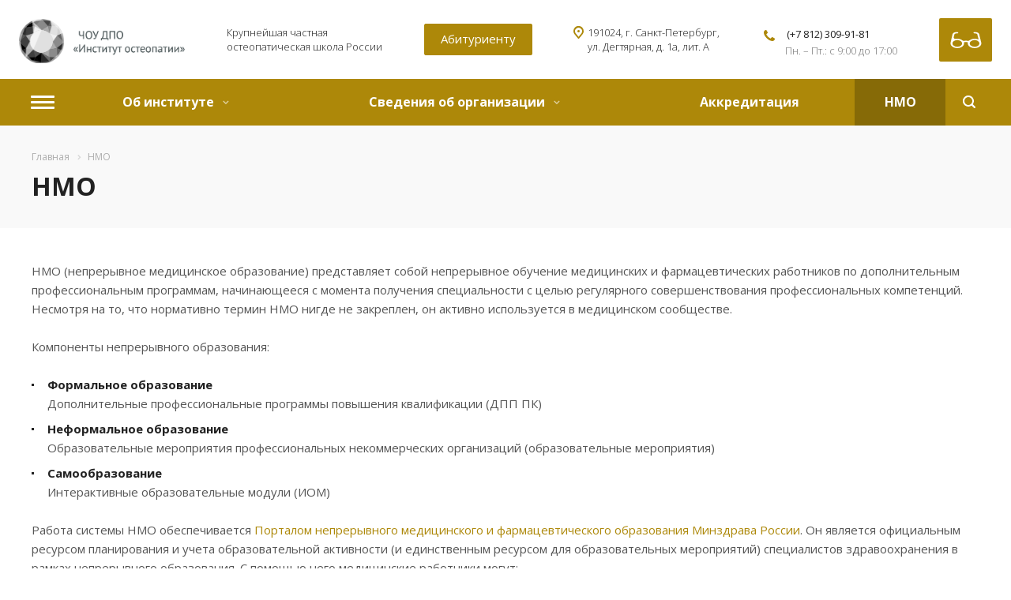

--- FILE ---
content_type: text/html; charset=UTF-8
request_url: https://chou.osteopathie.ru/nmo/
body_size: 24687
content:
<!DOCTYPE html>
<html xmlns="http://www.w3.org/1999/xhtml" xml:lang="ru" lang="ru" class="  ">
	<head>
						<title>НМО - ЧОУ ДПО "Институт остеопатии"</title>
		<meta name="viewport" content="initial-scale=1.0, width=device-width" />
		<meta name="HandheldFriendly" content="true" />
		<meta name="yes" content="yes" />
		<meta name="apple-mobile-web-app-status-bar-style" content="black" />
		<meta name="SKYPE_TOOLBAR" content="SKYPE_TOOLBAR_PARSER_COMPATIBLE" />
		<meta http-equiv="Content-Type" content="text/html; charset=UTF-8" />
<meta name="keywords" content="НМО непрерывное медицинское образование" />
<meta name="description" content="НМО (непрерывное медицинское образование) - непрерывное обучение медицинских и фармацевтических работников по дополнительным профессиональным программам." />
<link href="https://fonts.googleapis.com/css?family=Open+Sans:300italic,400italic,600italic,700italic,800italic,400,300,500,600,700,800&subset=latin,cyrillic-ext"  rel="stylesheet" />
<link href="/bitrix/cache/css/s1/aspro-allcorp2/template_1d0abda8d59158e86627aa5b266e5910/template_1d0abda8d59158e86627aa5b266e5910_v1.css?17628480461036623"  data-template-style="true" rel="stylesheet" />
<script>if(!window.BX)window.BX={};if(!window.BX.message)window.BX.message=function(mess){if(typeof mess==='object'){for(let i in mess) {BX.message[i]=mess[i];} return true;}};</script>
<script>(window.BX||top.BX).message({'pull_server_enabled':'N','pull_config_timestamp':'0','pull_guest_mode':'N','pull_guest_user_id':'0'});(window.BX||top.BX).message({'PULL_OLD_REVISION':'Для продолжения корректной работы с сайтом необходимо перезагрузить страницу.'});</script>
<script>(window.BX||top.BX).message({'JS_CORE_LOADING':'Загрузка...','JS_CORE_NO_DATA':'- Нет данных -','JS_CORE_WINDOW_CLOSE':'Закрыть','JS_CORE_WINDOW_EXPAND':'Развернуть','JS_CORE_WINDOW_NARROW':'Свернуть в окно','JS_CORE_WINDOW_SAVE':'Сохранить','JS_CORE_WINDOW_CANCEL':'Отменить','JS_CORE_WINDOW_CONTINUE':'Продолжить','JS_CORE_H':'ч','JS_CORE_M':'м','JS_CORE_S':'с','JSADM_AI_HIDE_EXTRA':'Скрыть лишние','JSADM_AI_ALL_NOTIF':'Показать все','JSADM_AUTH_REQ':'Требуется авторизация!','JS_CORE_WINDOW_AUTH':'Войти','JS_CORE_IMAGE_FULL':'Полный размер'});</script>

<script src="/bitrix/js/main/core/core.min.js?1657793292216224"></script>

<script>BX.setJSList(['/bitrix/js/main/core/core_ajax.js','/bitrix/js/main/core/core_promise.js','/bitrix/js/main/polyfill/promise/js/promise.js','/bitrix/js/main/loadext/loadext.js','/bitrix/js/main/loadext/extension.js','/bitrix/js/main/polyfill/promise/js/promise.js','/bitrix/js/main/polyfill/find/js/find.js','/bitrix/js/main/polyfill/includes/js/includes.js','/bitrix/js/main/polyfill/matches/js/matches.js','/bitrix/js/ui/polyfill/closest/js/closest.js','/bitrix/js/main/polyfill/fill/main.polyfill.fill.js','/bitrix/js/main/polyfill/find/js/find.js','/bitrix/js/main/polyfill/matches/js/matches.js','/bitrix/js/main/polyfill/core/dist/polyfill.bundle.js','/bitrix/js/main/core/core.js','/bitrix/js/main/polyfill/intersectionobserver/js/intersectionobserver.js','/bitrix/js/main/lazyload/dist/lazyload.bundle.js','/bitrix/js/main/polyfill/core/dist/polyfill.bundle.js','/bitrix/js/main/parambag/dist/parambag.bundle.js']);
BX.setCSSList(['/bitrix/js/main/lazyload/dist/lazyload.bundle.css','/bitrix/js/main/parambag/dist/parambag.bundle.css']);</script>
<script>(window.BX||top.BX).message({'LANGUAGE_ID':'ru','FORMAT_DATE':'DD.MM.YYYY','FORMAT_DATETIME':'DD.MM.YYYY HH:MI:SS','COOKIE_PREFIX':'BITRIX_SM','SERVER_TZ_OFFSET':'10800','UTF_MODE':'Y','SITE_ID':'s1','SITE_DIR':'/','USER_ID':'','SERVER_TIME':'1768621316','USER_TZ_OFFSET':'0','USER_TZ_AUTO':'Y','bitrix_sessid':'8d03fcf698d877e82df62f3b359d7c4f'});</script>


<script src="/bitrix/js/pull/protobuf/protobuf.min.js?165779329776433"></script>
<script src="/bitrix/js/pull/protobuf/model.min.js?165779329714190"></script>
<script src="/bitrix/js/main/core/core_promise.min.js?16577932922490"></script>
<script src="/bitrix/js/rest/client/rest.client.min.js?16577932889240"></script>
<script src="/bitrix/js/pull/client/pull.client.min.js?165779329744687"></script>
<script src="/bitrix/js/main/jquery/jquery-2.1.3.min.min.js?165779329284283"></script>
<script src="/bitrix/js/main/ajax.min.js?165779329222194"></script>
<script>BX.setJSList(['/bitrix/templates/aspro-allcorp2/js/jquery.actual.min.js','/bitrix/templates/aspro-allcorp2/js/jquery.fancybox.js','/bitrix/templates/aspro-allcorp2/vendor/jquery.easing.js','/bitrix/templates/aspro-allcorp2/vendor/jquery.appear.js','/bitrix/templates/aspro-allcorp2/vendor/jquery.cookie.js','/bitrix/templates/aspro-allcorp2/vendor/bootstrap.js','/bitrix/templates/aspro-allcorp2/vendor/flexslider/jquery.flexslider.js','/bitrix/templates/aspro-allcorp2/vendor/jquery.validate.min.js','/bitrix/templates/aspro-allcorp2/js/jquery.uniform.min.js','/bitrix/templates/aspro-allcorp2/js/jquery-ui.min.js','/bitrix/templates/aspro-allcorp2/js/jqModal.js','/bitrix/templates/aspro-allcorp2/js/detectmobilebrowser.js','/bitrix/templates/aspro-allcorp2/js/matchMedia.js','/bitrix/templates/aspro-allcorp2/js/jquery.alphanumeric.js','/bitrix/templates/aspro-allcorp2/js/jquery.autocomplete.js','/bitrix/templates/aspro-allcorp2/js/jquery.mousewheel.min.js','/bitrix/templates/aspro-allcorp2/js/jquery.mCustomScrollbar.js','/bitrix/templates/aspro-allcorp2/js/jquery.mobile.custom.touch.min.js','/bitrix/templates/aspro-allcorp2/js/bootstrap-datetimepicker.min.js','/bitrix/templates/aspro-allcorp2/js/bootstrap-datetimepicker.ru.js','/bitrix/templates/aspro-allcorp2/js/general.js','/bitrix/templates/aspro-allcorp2/js/scrollTabs.js','/bitrix/templates/aspro-allcorp2/js/custom.js','/bitrix/components/vision/vision.special/templates/.default/style/js/bvi.js','/bitrix/components/vision/vision.special/templates/.default/style/js/responsivevoice.min.js','/bitrix/components/vision/vision.special/templates/.default/style/js/js.cookie.js','/bitrix/components/vision/vision.special/templates/.default/style/js/responsivevoice.js','/bitrix/components/vision/vision.special/templates/.default/style/js/bvi-init.js','/bitrix/components/vision/vision.special/templates/.default/style/js/bvi.min.js','/bitrix/components/vision/vision.special/templates/.default/style/js/js.cookie.min.js','/bitrix/components/bitrix/search.title/script.js','/bitrix/templates/aspro-allcorp2/components/bitrix/search.title/fixed/script.js','/bitrix/templates/aspro-allcorp2/js/jquery.inputmask.bundle.min.js']);</script>
<script>BX.setCSSList(['/bitrix/templates/aspro-allcorp2/css/bootstrap.css','/bitrix/templates/aspro-allcorp2/css/fonts/font-awesome/css/font-awesome.min.css','/bitrix/templates/aspro-allcorp2/vendor/flexslider/flexslider.css','/bitrix/templates/aspro-allcorp2/css/jquery.fancybox.css','/bitrix/templates/aspro-allcorp2/css/theme-elements.css','/bitrix/templates/aspro-allcorp2/css/theme-responsive.css','/bitrix/templates/aspro-allcorp2/css/jquery.mCustomScrollbar.min.css','/bitrix/templates/aspro-allcorp2/css/print.css','/bitrix/templates/aspro-allcorp2/css/animation/animate.min.css','/bitrix/templates/aspro-allcorp2/css/animation/animation_ext.css','/bitrix/templates/aspro-allcorp2/css/bootstrap-datetimepicker.min.css','/bitrix/templates/aspro-allcorp2/css/blocks/line-block.css','/bitrix/templates/.default/ajax/ajax.css','/bitrix/templates/aspro-allcorp2/css/width-3.css','/bitrix/templates/aspro-allcorp2/css/font-1.css','/bitrix/templates/aspro-allcorp2/css/page-title-2.css','/bitrix/templates/aspro-allcorp2/components/bitrix/search.title/fixed/style.css','/bitrix/templates/aspro-allcorp2/styles.css','/bitrix/templates/aspro-allcorp2/template_styles.css','/bitrix/templates/aspro-allcorp2/css/responsive.css','/bitrix/templates/aspro-allcorp2/themes/CUSTOM_s1/colors.css','/bitrix/templates/aspro-allcorp2/bg_color/light/bgcolors.css','/bitrix/templates/aspro-allcorp2/css/custom.css','/bitrix/components/vision/vision.special/templates/.default/style/css/style.css','/bitrix/components/vision/vision.special/templates/.default/style/css/bvi-font.css','/bitrix/components/vision/vision.special/templates/.default/style/css/bvi.css','/bitrix/components/vision/vision.special/templates/.default/style/css/bvi.min.css','/bitrix/components/vision/vision.special/templates/.default/style/css/bvi-font.min.css']);</script>
<script>
					(function () {
						"use strict";

						var counter = function ()
						{
							var cookie = (function (name) {
								var parts = ("; " + document.cookie).split("; " + name + "=");
								if (parts.length == 2) {
									try {return JSON.parse(decodeURIComponent(parts.pop().split(";").shift()));}
									catch (e) {}
								}
							})("BITRIX_CONVERSION_CONTEXT_s1");

							if (cookie && cookie.EXPIRE >= BX.message("SERVER_TIME"))
								return;

							var request = new XMLHttpRequest();
							request.open("POST", "/bitrix/tools/conversion/ajax_counter.php", true);
							request.setRequestHeader("Content-type", "application/x-www-form-urlencoded");
							request.send(
								"SITE_ID="+encodeURIComponent("s1")+
								"&sessid="+encodeURIComponent(BX.bitrix_sessid())+
								"&HTTP_REFERER="+encodeURIComponent(document.referrer)
							);
						};

						if (window.frameRequestStart === true)
							BX.addCustomEvent("onFrameDataReceived", counter);
						else
							BX.ready(counter);
					})();
				</script>
<script>BX.message({'JS_REQUIRED':'Заполните это поле!','JS_FORMAT':'Неверный формат!','JS_FILE_EXT':'Недопустимое расширение файла!','JS_PASSWORD_COPY':'Пароли не совпадают!','JS_PASSWORD_LENGTH':'Минимум 6 символов!','JS_ERROR':'Неверно заполнено поле!','JS_FILE_SIZE':'Максимальный размер 5мб!','JS_FILE_BUTTON_NAME':'Выберите файл','JS_FILE_DEFAULT':'Файл не найден','JS_DATE':'Некорректная дата!','JS_DATETIME':'Некорректная дата/время!','JS_REQUIRED_LICENSES':'Согласитесь с условиями','S_CALLBACK':'Заказать звонок','S_QUESTION':'Задать вопрос','S_ASK_QUESTION':'Задать вопрос','ERROR_INCLUDE_MODULE_DIGITAL_TITLE':'Ошибка подключения модуля &laquo;Аспро: Digital-компания&raquo;','ERROR_INCLUDE_MODULE_DIGITAL_TEXT':'Ошибка подключения модуля &laquo;Аспро: Digital-компания&raquo;.<br />Пожалуйста установите модуль и повторите попытку','S_SERVICES':'Наши услуги','S_SERVICES_SHORT':'Услуги','S_TO_ALL_SERVICES':'Все услуги','S_CATALOG':'Каталог товаров','S_CATALOG_SHORT':'Каталог','S_TO_ALL_CATALOG':'Весь каталог','S_CATALOG_FAVORITES':'Наши товары','S_CATALOG_FAVORITES_SHORT':'Товары','S_NEWS':'Новости','S_TO_ALL_NEWS':'Все новости','S_COMPANY':'О компании','S_OTHER':'Прочее','S_CONTENT':'Контент','T_JS_ARTICLE':'Артикул: ','T_JS_NAME':'Наименование: ','T_JS_PRICE':'Цена: ','T_JS_QUANTITY':'Количество: ','T_JS_SUMM':'Сумма: ','FANCY_CLOSE':'Закрыть','FANCY_NEXT':'Вперед','FANCY_PREV':'Назад','CUSTOM_COLOR_CHOOSE':'Выбрать','CUSTOM_COLOR_CANCEL':'Отмена','S_MOBILE_MENU':'Меню','DIGITAL_T_MENU_BACK':'Назад','DIGITAL_T_MENU_CALLBACK':'Обратная связь','DIGITAL_T_MENU_CONTACTS_TITLE':'Будьте на связи','TITLE_BASKET':'В корзине товаров на #SUMM#','BASKET_SUMM':'#SUMM#','EMPTY_BASKET':'Корзина пуста','TITLE_BASKET_EMPTY':'Корзина пуста','BASKET':'Корзина','SEARCH_TITLE':'Поиск','SOCIAL_TITLE':'Оставайтесь на связи','LOGIN':'Войти','MY_CABINET':'Мой кабинет','SUBSCRIBE_TITLE':'Будьте всегда в курсе','HEADER_SCHEDULE':'Время работы','SEO_TEXT':'SEO описание','COMPANY_IMG':'Картинка компании','COMPANY_TEXT':'Описание компании','JS_RECAPTCHA_ERROR':'Пройдите проверку','JS_PROCESSING_ERROR':'Согласитесь с условиями!','CONFIG_SAVE_SUCCESS':'Настройки сохранены','CONFIG_SAVE_FAIL':'Ошибка сохранения настроек','RELOAD_PAGE':'Обновить страницу','REFRESH':'Поменять картинку','RECAPTCHA_TEXT':'Подтвердите, что вы не робот','DATE_TIME_DAYS_1':'Пн','DATE_TIME_DAYS_2':'Вт','DATE_TIME_DAYS_3':'Ср','DATE_TIME_DAYS_4':'Чт','DATE_TIME_DAYS_5':'Пт','DATE_TIME_DAYS_6':'Сб','DATE_TIME_DAYS_7':'Вс','DATE_TIME_DAYS_FULL_1':'Понедельник','DATE_TIME_DAYS_FULL_2':'Вторник','DATE_TIME_DAYS_FULL_3':'Среда','DATE_TIME_DAYS_FULL_4':'Четверг','DATE_TIME_DAYS_FULL_5':'Пятница','DATE_TIME_DAYS_FULL_6':'Суббота','DATE_TIME_DAYS_FULL_7':'Воскресенье','DATE_TIME_DAYS_SHORT_1':'Пнд','DATE_TIME_DAYS_SHORT_2':'Втр','DATE_TIME_DAYS_SHORT_3':'Срд','DATE_TIME_DAYS_SHORT_4':'Чтв','DATE_TIME_DAYS_SHORT_5':'Птн','DATE_TIME_DAYS_SHORT_6':'Суб','DATE_TIME_DAYS_SHORT_7':'Вск','DATE_TIME_MOUNTH_1':'Январь','DATE_TIME_MOUNTH_2':'Февраль','DATE_TIME_MOUNTH_3':'Март','DATE_TIME_MOUNTH_4':'Апрель','DATE_TIME_MOUNTH_5':'Май','DATE_TIME_MOUNTH_6':'Июнь','DATE_TIME_MOUNTH_7':'Июль','DATE_TIME_MOUNTH_8':'Август','DATE_TIME_MOUNTH_9':'Сентябрь','DATE_TIME_MOUNTH_10':'Октябрь','DATE_TIME_MOUNTH_11':'Ноябрь','DATE_TIME_MOUNTH_12':'Декабрь','DATE_TIME_MOUNTH_SHORT_1':'Янв','DATE_TIME_MOUNTH_SHORT_2':'Фев','DATE_TIME_MOUNTH_SHORT_3':'Мар','DATE_TIME_MOUNTH_SHORT_4':'Апр','DATE_TIME_MOUNTH_SHORT_5':'Май','DATE_TIME_MOUNTH_SHORT_6':'Июн','DATE_TIME_MOUNTH_SHORT_7':'Июл','DATE_TIME_MOUNTH_SHORT_8':'Авг','DATE_TIME_MOUNTH_SHORT_9':'Сен','DATE_TIME_MOUNTH_SHORT_10':'Окт','DATE_TIME_MOUNTH_SHORT_11':'Ноя','DATE_TIME_MOUNTH_SHORT_12':'Дек','DATE_TIME_TODAY':'Сегодня'})</script>
<link rel="shortcut icon" href="/favicon.png" type="image/png" />
<link rel="apple-touch-icon" sizes="180x180" href="/upload/CAllcorp2/caf/6e69zenwn699y6i77ke1cwegqmq6l256.png" />
<meta property="og:title" content="НМО - ЧОУ ДПО "Институт остеопатии"" />
<meta property="og:type" content="website" />
<meta property="og:image" content="https://chou.osteopathie.ru:443/upload/CAllcorp2/c9c/n079bj5bqizdr70kif8lmzykiwm0duxx.png" />
<link rel="image_src" href="https://chou.osteopathie.ru:443/upload/CAllcorp2/c9c/n079bj5bqizdr70kif8lmzykiwm0duxx.png"  />
<meta property="og:url" content="https://chou.osteopathie.ru:443/nmo/" />
<meta property="og:description" content="НМО (непрерывное медицинское образование) - непрерывное обучение медицинских и фармацевтических работников по дополнительным профессиональным программам." />



<script  src="/bitrix/cache/js/s1/aspro-allcorp2/template_f5a884490f779b34263692d798f5f42f/template_f5a884490f779b34263692d798f5f42f_v1.js?1762848047661228"></script>
<script>var _ba = _ba || []; _ba.push(["aid", "dad2ba39294c2c7cd3f10983984f689c"]); _ba.push(["host", "chou.osteopathie.ru"]); (function() {var ba = document.createElement("script"); ba.type = "text/javascript"; ba.async = true;ba.src = (document.location.protocol == "https:" ? "https://" : "http://") + "bitrix.info/ba.js";var s = document.getElementsByTagName("script")[0];s.parentNode.insertBefore(ba, s);})();</script>


					</head>

		<body class="  header_nopacity hide_menu_page header_fill_colored side_left all_title_1 mfixed_Y mfixed_view_scroll_top fill_bg_n mheader-v2 footer-v3 header-v1 title-v2 with_phones">
		<div id="panel"></div>
						
				<script>
		var arBasketItems = {};
		var arAllcorp2Options = ({
			'SITE_DIR' : '/',
			'SITE_ID' : 's1',
			'SITE_TEMPLATE_PATH' : '/bitrix/templates/aspro-allcorp2',
			'SITE_ADDRESS' : "",
			'THEME' : ({
				'THEME_SWITCHER' : 'N',
				'BASE_COLOR' : 'CUSTOM',
				'BASE_COLOR_CUSTOM' : 'ad8809',
				'LOGO_IMAGE' : '/upload/CAllcorp2/c9c/n079bj5bqizdr70kif8lmzykiwm0duxx.png',
				'LOGO_IMAGE_LIGHT' : '',
				'TOP_MENU' : 'N',
				'TOP_MENU_FIXED' : 'Y',
				'COLORED_LOGO' : 'N',
				'SIDE_MENU' : 'LEFT',
				'SCROLLTOTOP_TYPE' : 'ROUND_COLOR',
				'SCROLLTOTOP_POSITION' : 'PADDING',
				'SCROLLTOTOP_POSITION_RIGHT' : '',
				'SCROLLTOTOP_POSITION_BOTTOM' : '',
				'CAPTCHA_FORM_TYPE' : 'N',
				'PHONE_MASK' : '+7 (999) 999-99-99',
				'VALIDATE_PHONE_MASK' : '^[+][0-9] [(][0-9]{3}[)] [0-9]{3}[-][0-9]{2}[-][0-9]{2}$',
				'DATE_MASK' : 'dd.mm.yyyy',
				'DATE_PLACEHOLDER' : 'дд.мм.гггг',
				'VALIDATE_DATE_MASK' : '^[0-9]{1,2}\.[0-9]{1,2}\.[0-9]{4}$',
				'DATETIME_MASK' : 'dd.mm.yyyy h:s',
				'DATETIME_PLACEHOLDER' : 'дд.мм.гггг чч:мм',
				'VALIDATE_DATETIME_MASK' : '^[0-9]{1,2}\.[0-9]{1,2}\.[0-9]{4} [0-9]{1,2}\:[0-9]{1,2}$',
				'VALIDATE_FILE_EXT' : 'png|jpg|jpeg|gif|doc|docx|xls|xlsx|txt|pdf|odt|rtf',
				'SOCIAL_VK' : '',
				'SOCIAL_FACEBOOK' : '',
				'SOCIAL_TWITTER' : '',
				'SOCIAL_YOUTUBE' : '',
				'SOCIAL_ODNOKLASSNIKI' : '',
				'SOCIAL_GOOGLEPLUS' : '',
				'BANNER_WIDTH' : '',
				'TEASERS_INDEX' : 'N',
				'CATALOG_INDEX' : 'N',
				'PORTFOLIO_INDEX' : 'N',
				'INSTAGRAMM_INDEX' : 'N',
				'BIGBANNER_ANIMATIONTYPE' : 'SLIDE_HORIZONTAL',
				'BIGBANNER_SLIDESSHOWSPEED' : '5000',
				'BIGBANNER_ANIMATIONSPEED' : '600',
				'PARTNERSBANNER_SLIDESSHOWSPEED' : '5000',
				'PARTNERSBANNER_ANIMATIONSPEED' : '600',
				'ORDER_VIEW' : 'N',
				'ORDER_BASKET_VIEW' : 'FLY',
				'URL_BASKET_SECTION' : '/cart/',
				'URL_ORDER_SECTION' : '/cart/order/',
				'PAGE_WIDTH' : '3',
				'PAGE_CONTACTS' : '2',
				'CATALOG_BLOCK_TYPE' : 'catalog_table',
				'HEADER_TYPE' : '1',
				'HEADER_TOP_LINE' : '',
				'HEADER_FIXED' : '2',
				'HEADER_MOBILE' : '2',
				'HEADER_MOBILE_MENU' : '1',
				'HEADER_MOBILE_MENU_SHOW_TYPE' : '',
				'TYPE_SEARCH' : 'fixed',
				'PAGE_TITLE' : '2',
				'INDEX_TYPE' : 'index1',
				'FOOTER_TYPE' : '3',
				'REGIONALITY_SEARCH_ROW' : 'N',
				'FOOTER_TYPE' : '3',
				'PRINT_BUTTON' : 'N',
				'SHOW_SMARTFILTER' : 'N',
				'LICENCE_CHECKED' : 'N',
				'FILTER_VIEW' : 'VERTICAL',
				'YA_GOLAS' : 'N',
				'YA_COUNTER_ID' : '',
				'USE_FORMS_GOALS' : 'COMMON',
				'USE_SALE_GOALS' : 'Y',
				'USE_DEBUG_GOALS' : 'N',
				'DEFAULT_MAP_MARKET' : 'N',
				'IS_BASKET_PAGE' : '',
				'IS_ORDER_PAGE' : '',
				'COMPACT_FOOTER_MOBILE' : 'Y',
			}),
			"PRESETS": [{'ID':'968','TITLE':'Тип 1','DESCRIPTION':'','IMG':'/bitrix/images/aspro.allcorp2/themes/preset968_1573817463.png','OPTIONS':{'THEME_SWITCHER':'Y','BASE_COLOR':'10','BASE_COLOR_CUSTOM':'0088cc','SHOW_BG_BLOCK':'N','COLORED_LOGO':'Y','PAGE_WIDTH':'3','FONT_STYLE':'10','MENU_COLOR':'NONE','LEFT_BLOCK':'1','SIDE_MENU':'LEFT','H1_STYLE':'2','TYPE_SEARCH':'fixed','PAGE_TITLE':'5','HOVER_TYPE_IMG':'blink','SHOW_LICENCE':'Y','MAX_DEPTH_MENU':'3','HIDE_SITE_NAME_TITLE':'Y','SHOW_CALLBACK':'Y','PRINT_BUTTON':'N','USE_GOOGLE_RECAPTCHA':'N','GOOGLE_RECAPTCHA_SHOW_LOGO':'Y','HIDDEN_CAPTCHA':'Y','INSTAGRAMM_WIDE_BLOCK':'N','BIGBANNER_HIDEONNARROW':'N','INDEX_TYPE':{'VALUE':'index1','SUB_PARAMS':{'BIG_BANNER_INDEX':'Y','FLOAT_BANNERS_INDEX':{'VALUE':'Y','TEMPLATE':'front-banners-float'},'CATALOG_SECTIONS_INDEX':'Y','TEASERS_INDEX':'Y','NEWS_INDEX':'Y','BLOG_INDEX':'Y','PORTFOLIO_INDEX':{'VALUE':'N','TEMPLATE':'front-projects_1'},'CATALOG_INDEX':'Y','REVIEWS_INDEX':'Y','INSTAGRAMM_INDEX':'Y','COMPANY_INDEX':'Y','PARTNERS_INDEX':'Y','MAP_INDEX':'N'},'ORDER':'BIG_BANNER_INDEX,FLOAT_BANNERS_INDEX,CATALOG_SECTIONS_INDEX,CATALOG_INDEX,TEASERS_INDEX,NEWS_INDEX,BLOG_INDEX,PORTFOLIO_INDEX,REVIEWS_INDEX,INSTAGRAMM_INDEX,COMPANY_INDEX,PARTNERS_INDEX,MAP_INDEX'},'FRONT_PAGE_BRANDS':'brands_slider','FRONT_PAGE_SECTIONS':'front_sections_only','TOP_MENU_FIXED':'Y','HEADER_TYPE':'1','USE_REGIONALITY':'Y','FILTER_VIEW':'COMPACT','SEARCH_VIEW_TYPE':'with_filter','USE_FAST_VIEW_PAGE_DETAIL':'fast_view_1','SHOW_TOTAL_SUMM':'Y','CHANGE_TITLE_ITEM':'N','VIEW_TYPE_HIGHLOAD_PROP':'N','SHOW_HEADER_GOODS':'Y','SEARCH_HIDE_NOT_AVAILABLE':'N','LEFT_BLOCK_CATALOG_ICONS':'N','SHOW_CATALOG_SECTIONS_ICONS':'Y','LEFT_BLOCK_CATALOG_DETAIL':'Y','CATALOG_COMPARE':'Y','CATALOG_PAGE_DETAIL':'element_1','SHOW_BREADCRUMBS_CATALOG_SUBSECTIONS':'Y','SHOW_BREADCRUMBS_CATALOG_CHAIN':'H1','TYPE_SKU':'TYPE_1','DETAIL_PICTURE_MODE':'POPUP','MENU_POSITION':'LINE','MENU_TYPE_VIEW':'HOVER','VIEWED_TYPE':'LOCAL','VIEWED_TEMPLATE':'HORIZONTAL','USE_WORD_EXPRESSION':'Y','ORDER_BASKET_VIEW':'FLY','ORDER_BASKET_COLOR':'DARK','SHOW_BASKET_ONADDTOCART':'Y','SHOW_BASKET_PRINT':'Y','SHOW_BASKET_ON_PAGES':'N','USE_PRODUCT_QUANTITY_LIST':'Y','USE_PRODUCT_QUANTITY_DETAIL':'Y','ONE_CLICK_BUY_CAPTCHA':'N','SHOW_ONECLICKBUY_ON_BASKET_PAGE':'Y','ONECLICKBUY_SHOW_DELIVERY_NOTE':'N','PAGE_CONTACTS':'3','CONTACTS_USE_FEEDBACK':'Y','CONTACTS_USE_MAP':'Y','BLOG_PAGE':'list_elements_2','PROJECTS_PAGE':'list_elements_2','NEWS_PAGE':'list_elements_2','STAFF_PAGE':'list_elements_1','PARTNERS_PAGE':'list_elements_1','PARTNERS_PAGE_DETAIL':'element_4','VACANCY_PAGE':'list_elements_1','LICENSES_PAGE':'list_elements_1','FOOTER_TYPE':'1','ADV_TOP_HEADER':'N','ADV_TOP_UNDERHEADER':'N','ADV_SIDE':'Y','ADV_CONTENT_TOP':'N','ADV_CONTENT_BOTTOM':'N','ADV_FOOTER':'N','HEADER_MOBILE_FIXED':'Y','HEADER_MOBILE':'1','HEADER_MOBILE_MENU':'2','HEADER_MOBILE_MENU_OPEN':'1','PERSONAL_ONEFIO':'Y','LOGIN_EQUAL_EMAIL':'N','YA_GOALS':'N','YANDEX_ECOMERCE':'N','GOOGLE_ECOMERCE':'N','CALLBACK_BUTTON':'Y','RIGHT_FORM_BLOCK':'Y','USE_BITRIX_FORM':'Y','USE_LAZY_LOAD':'Y','VIEW_TYPE_LEFT_BLOCK':'with_tizers','COUNT_ITEMS_IN_LINE_MENU':'4','ORDER_VIEW':'Y','SHOW_SMARTFILTER':'Y','SHOW_LEFT_BLOCK':'Y','SECTIONS_TYPE_VIEW_CATALOG':'sections_2','SECTION_TYPE_VIEW_CATALOG':'section_2','ELEMENTS_TABLE_TYPE_VIEW':'catalog_table_2','SECTIONS_TYPE_VIEW':'sections_1','SECTION_TYPE_VIEW':'section_2','ELEMENTS_PAGE':'list_elements_1','ELEMENT_PAGE_DETAIL':'element_1','ELEMENTS_PROJECT_PAGE':'list_elements_2','SHOW_PROJECTS_MAP':'Y','SHOW_PROJECTS_MAP_DETAIL':'Y','COMPACT_MOBILE_MENU':'Y','FIXED_MOBILE_MENU':'Y','BIGBANNER_MOBILE':'3','CATALOG_SECTIONS_COMPACT_VIEW_MOBILE':'N','COMPACT_FOOTER_MOBILE':'Y','CABINET':'Y','YA_GOLAS':'N','CATALOG_SECTIONS_COMPACT_VIEW_MOBILE_MAINPAGE':'N','CATALOG_SECTIONS_COMPACT_VIEW_MOBILE_PRODUCT':'N'}},{'ID':'983','TITLE':'Тип 2','DESCRIPTION':'','IMG':'/bitrix/images/aspro.allcorp2/themes/preset983_1573819403.png','OPTIONS':{'BASE_COLOR':'4','BASE_COLOR_CUSTOM':'de002b','SHOW_BG_BLOCK':'N','FONT_STYLE':'10','PAGE_WIDTH':'3','H1_STYLE':'2','PAGE_TITLE':'1','HOVER_TYPE_IMG':'blink','SHOW_LICENCE':'Y','PRINT_BUTTON':'N','CALLBACK_BUTTON':'Y','RIGHT_FORM_BLOCK':'Y','USE_BITRIX_FORM':'Y','USE_LAZY_LOAD':'Y','INDEX_TYPE':{'VALUE':'index2','SUB_PARAMS':{'BIG_BANNER_INDEX':'Y','PORTFOLIO_INDEX':{'VALUE':'Y','TEMPLATE':'front-projects_2'},'CATALOG_SECTIONS_INDEX':'N','TEASERS_INDEX':'Y','NEWS_INDEX':'N','BLOG_INDEX':'N','CATALOG_INDEX':'Y','FLOAT_BANNERS_INDEX':{'VALUE':'N','TEMPLATE':'front-services_3'},'REVIEWS_INDEX':'Y','INSTAGRAMM_INDEX':'Y','COMPANY_INDEX':'N','PARTNERS_INDEX':'N','MAP_INDEX':'N'},'ORDER':'BIG_BANNER_INDEX,PORTFOLIO_INDEX,CATALOG_SECTIONS_INDEX,NEWS_INDEX,BLOG_INDEX,CATALOG_INDEX,TEASERS_INDEX,FLOAT_BANNERS_INDEX,REVIEWS_INDEX,INSTAGRAMM_INDEX,COMPANY_INDEX,PARTNERS_INDEX,MAP_INDEX'},'TOP_MENU_FIXED':'Y','MENU_COLOR':'LIGHT','HEADER_TYPE':'2','SIDE_MENU':'LEFT','VIEW_TYPE_LEFT_BLOCK':'with_tizers','SHOW_CATALOG_SECTIONS_ICONS':'Y','COUNT_ITEMS_IN_LINE_MENU':'4','USE_REGIONALITY':'Y','ORDER_VIEW':'Y','SHOW_SMARTFILTER':'Y','SHOW_LEFT_BLOCK':'Y','SECTIONS_TYPE_VIEW_CATALOG':'sections_2','SECTION_TYPE_VIEW_CATALOG':'section_2','ELEMENTS_TABLE_TYPE_VIEW':'catalog_table_2','CATALOG_PAGE_DETAIL':'element_1','SECTIONS_TYPE_VIEW':'sections_1','SECTION_TYPE_VIEW':'section_2','ELEMENTS_PAGE':'list_elements_1','ELEMENT_PAGE_DETAIL':'element_1','ELEMENTS_PROJECT_PAGE':'list_elements_2','SHOW_PROJECTS_MAP':'Y','SHOW_PROJECTS_MAP_DETAIL':'Y','PAGE_CONTACTS':'3','BLOG_PAGE':'list_elements_2','NEWS_PAGE':'list_elements_2','STAFF_PAGE':'list_elements_1','PARTNERS_PAGE':'list_elements_1','VACANCY_PAGE':'list_elements_1','LICENSES_PAGE':'list_elements_1','FOOTER_TYPE':'3','ADV_TOP_HEADER':'N','ADV_TOP_UNDERHEADER':'N','ADV_SIDE':'Y','ADV_CONTENT_TOP':'N','ADV_CONTENT_BOTTOM':'N','ADV_FOOTER':'N','HEADER_MOBILE_FIXED':'Y','HEADER_MOBILE':'1','HEADER_MOBILE_MENU':'2','COMPACT_MOBILE_MENU':'Y','HEADER_MOBILE_MENU_OPEN':'1','BIGBANNER_MOBILE':'3','CATALOG_SECTIONS_COMPACT_VIEW_MOBILE_MAINPAGE':'N','CATALOG_SECTIONS_COMPACT_VIEW_MOBILE_PRODUCT':'N','COMPACT_FOOTER_MOBILE':'Y','CABINET':'Y','LOGIN_EQUAL_EMAIL':'N','YA_GOLAS':'N'}},{'ID':'521','TITLE':'Тип 3','DESCRIPTION':'','IMG':'/bitrix/images/aspro.allcorp2/themes/preset521_1573819598.png','OPTIONS':{'BASE_COLOR':'13','BASE_COLOR_CUSTOM':'0fa8ae','SHOW_BG_BLOCK':'N','FONT_STYLE':'4','PAGE_WIDTH':'3','H1_STYLE':'2','PAGE_TITLE':'1','HOVER_TYPE_IMG':'blink','SHOW_LICENCE':'Y','PRINT_BUTTON':'N','CALLBACK_BUTTON':'Y','RIGHT_FORM_BLOCK':'Y','USE_BITRIX_FORM':'Y','USE_LAZY_LOAD':'Y','INDEX_TYPE':{'VALUE':'index3','SUB_PARAMS':{'BIG_BANNER_INDEX':'Y','TEASERS_INDEX':'Y','FLOAT_BANNERS_INDEX':{'VALUE':'Y','TEMPLATE':'front-services_2'},'COMPANY_INDEX':'N','CATALOG_INDEX':'Y','PORTFOLIO_INDEX':{'VALUE':'Y','TEMPLATE':'front-projects_2'},'MAP_INDEX':'Y'},'ORDER':'BIG_BANNER_INDEX,PORTFOLIO_INDEX,CATALOG_SECTIONS_INDEX,NEWS_INDEX,BLOG_INDEX,CATALOG_INDEX,TEASERS_INDEX,FLOAT_BANNERS_INDEX,REVIEWS_INDEX,INSTAGRAMM_INDEX,COMPANY_INDEX,PARTNERS_INDEX,MAP_INDEX'},'TOP_MENU_FIXED':'Y','MENU_COLOR':'NONE','HEADER_TYPE':'1','SIDE_MENU':'LEFT','VIEW_TYPE_LEFT_BLOCK':'with_tizers','SHOW_CATALOG_SECTIONS_ICONS':'Y','COUNT_ITEMS_IN_LINE_MENU':'4','USE_REGIONALITY':'Y','ORDER_VIEW':'Y','SHOW_SMARTFILTER':'Y','SHOW_LEFT_BLOCK':'Y','SECTIONS_TYPE_VIEW_CATALOG':'sections_2','SECTION_TYPE_VIEW_CATALOG':'section_2','ELEMENTS_TABLE_TYPE_VIEW':'catalog_table_2','CATALOG_PAGE_DETAIL':'element_1','SECTIONS_TYPE_VIEW':'sections_1','SECTION_TYPE_VIEW':'section_2','ELEMENTS_PAGE':'list_elements_1','ELEMENT_PAGE_DETAIL':'element_1','ELEMENTS_PROJECT_PAGE':'list_elements_2','SHOW_PROJECTS_MAP':'Y','SHOW_PROJECTS_MAP_DETAIL':'Y','PAGE_CONTACTS':'3','BLOG_PAGE':'list_elements_2','NEWS_PAGE':'list_elements_2','STAFF_PAGE':'list_elements_1','PARTNERS_PAGE':'list_elements_1','VACANCY_PAGE':'list_elements_1','LICENSES_PAGE':'list_elements_1','FOOTER_TYPE':'5','ADV_TOP_HEADER':'N','ADV_TOP_UNDERHEADER':'N','ADV_SIDE':'Y','ADV_CONTENT_TOP':'N','ADV_CONTENT_BOTTOM':'N','ADV_FOOTER':'N','HEADER_MOBILE_FIXED':'Y','HEADER_MOBILE':'1','HEADER_MOBILE_MENU':'2','COMPACT_MOBILE_MENU':'Y','HEADER_MOBILE_MENU_OPEN':'1','BIGBANNER_MOBILE':'3','CATALOG_SECTIONS_COMPACT_VIEW_MOBILE_MAINPAGE':'N','CATALOG_SECTIONS_COMPACT_VIEW_MOBILE_PRODUCT':'N','COMPACT_FOOTER_MOBILE':'Y','CABINET':'Y','LOGIN_EQUAL_EMAIL':'N','YA_GOLAS':'N'}},{'ID':'223','TITLE':'Тип 4','DESCRIPTION':'','IMG':'/bitrix/images/aspro.allcorp2/themes/preset223_1573885220.png','OPTIONS':{'BASE_COLOR':'3','BASE_COLOR_CUSTOM':'e65100','SHOW_BG_BLOCK':'N','FONT_STYLE':'10','PAGE_WIDTH':'3','H1_STYLE':'2','PAGE_TITLE':'1','HOVER_TYPE_IMG':'blink','SHOW_LICENCE':'Y','PRINT_BUTTON':'N','CALLBACK_BUTTON':'Y','RIGHT_FORM_BLOCK':'Y','USE_BITRIX_FORM':'Y','USE_LAZY_LOAD':'Y','INDEX_TYPE':{'VALUE':'index4','SUB_PARAMS':{'BIG_BANNER_INDEX':'Y','TEASERS_INDEX':'Y','PORTFOLIO_INDEX':{'VALUE':'Y','TEMPLATE':'front-projects_1'},'CATALOG_SECTIONS_INDEX':'N','FLOAT_BANNERS_INDEX':{'VALUE':'Y','TEMPLATE':'front-services_1'},'CATALOG_INDEX':'Y','PARTNERS_INDEX':'Y','INSTAGRAMM_INDEX':'Y','NEWS_INDEX':'Y','REVIEWS_INDEX':'Y','BLOG_INDEX':'N','COMPANY_INDEX':'Y','MAP_INDEX':'Y'},'ORDER':'BIG_BANNER_INDEX,PORTFOLIO_INDEX,CATALOG_SECTIONS_INDEX,NEWS_INDEX,BLOG_INDEX,CATALOG_INDEX,TEASERS_INDEX,FLOAT_BANNERS_INDEX,REVIEWS_INDEX,INSTAGRAMM_INDEX,COMPANY_INDEX,PARTNERS_INDEX,MAP_INDEX'},'TOP_MENU_FIXED':'Y','MENU_COLOR':'COLORED','HEADER_TYPE':'3','SIDE_MENU':'LEFT','VIEW_TYPE_LEFT_BLOCK':'with_tizers','SHOW_CATALOG_SECTIONS_ICONS':'Y','COUNT_ITEMS_IN_LINE_MENU':'4','USE_REGIONALITY':'Y','ORDER_VIEW':'Y','SHOW_SMARTFILTER':'Y','SHOW_LEFT_BLOCK':'Y','SECTIONS_TYPE_VIEW_CATALOG':'sections_2','SECTION_TYPE_VIEW_CATALOG':'section_2','ELEMENTS_TABLE_TYPE_VIEW':'catalog_table_2','CATALOG_PAGE_DETAIL':'element_1','SECTIONS_TYPE_VIEW':'sections_1','SECTION_TYPE_VIEW':'section_2','ELEMENTS_PAGE':'list_elements_1','ELEMENT_PAGE_DETAIL':'element_1','ELEMENTS_PROJECT_PAGE':'list_elements_2','SHOW_PROJECTS_MAP':'Y','SHOW_PROJECTS_MAP_DETAIL':'Y','PAGE_CONTACTS':'3','BLOG_PAGE':'list_elements_2','NEWS_PAGE':'list_elements_2','STAFF_PAGE':'list_elements_1','PARTNERS_PAGE':'list_elements_1','VACANCY_PAGE':'list_elements_1','LICENSES_PAGE':'list_elements_1','FOOTER_TYPE':'4','ADV_TOP_HEADER':'N','ADV_TOP_UNDERHEADER':'N','ADV_SIDE':'Y','ADV_CONTENT_TOP':'N','ADV_CONTENT_BOTTOM':'N','ADV_FOOTER':'N','HEADER_MOBILE_FIXED':'Y','HEADER_MOBILE':'1','HEADER_MOBILE_MENU':'2','COMPACT_MOBILE_MENU':'Y','HEADER_MOBILE_MENU_OPEN':'1','BIGBANNER_MOBILE':'3','CATALOG_SECTIONS_COMPACT_VIEW_MOBILE_MAINPAGE':'N','CATALOG_SECTIONS_COMPACT_VIEW_MOBILE_PRODUCT':'N','COMPACT_FOOTER_MOBILE':'Y','CABINET':'Y','LOGIN_EQUAL_EMAIL':'N','YA_GOLAS':'N'}}],
		});
		if(arAllcorp2Options.SITE_ADDRESS)
			arAllcorp2Options.SITE_ADDRESS = arAllcorp2Options.SITE_ADDRESS.replace(/'/g, "");
		</script>
		<!--'start_frame_cache_options-block'-->			<script>
				var arBasketItems = [];
			</script>
		<!--'end_frame_cache_options-block'-->				



		



				<div class="visible-lg visible-md title-v2">
			<header class="header_1 long ">
	<div class="logo_and_menu-row">
		<div class="logo-row top-fill">
			<div class="maxwidth-theme">
								<div class="logo">
						<a href="/"><img src="/upload/CAllcorp2/c9c/n079bj5bqizdr70kif8lmzykiwm0duxx.png" alt="ЧОУ ДПО "Институт остеопатии"" title="ЧОУ ДПО "Институт остеопатии"" /></a>					</div>
													<div class="los">Крупнейшая частная<br> остеопатическая школа России </div>


<a style="
    margin: 0;
" href="/about/applicant/" class="btn btn-default">Абитуриенту</a>				
				
<div class="address">
						
		
												<div class="address-block">
													<i class="svg inline  svg-inline-address colored" aria-hidden="true" ><svg xmlns="http://www.w3.org/2000/svg" width="13" height="16" viewBox="0 0 13 16">
  <defs>
    <style>
      .cls-1 {
        fill-rule: evenodd;
      }
    </style>
  </defs>
  <path data-name="Ellipse 74 copy" class="cls-1" d="M763.9,42.916h0.03L759,49h-1l-4.933-6.084h0.03a6.262,6.262,0,0,1-1.1-3.541,6.5,6.5,0,0,1,13,0A6.262,6.262,0,0,1,763.9,42.916ZM758.5,35a4.5,4.5,0,0,0-3.741,7h-0.012l3.542,4.447h0.422L762.289,42H762.24A4.5,4.5,0,0,0,758.5,35Zm0,6a1.5,1.5,0,1,1,1.5-1.5A1.5,1.5,0,0,1,758.5,41Z" transform="translate(-752 -33)"/>
</svg>
</i>												<div>
							191024, г. Санкт-Петербург, ул. Дегтярная, д. 1а, лит. А						</div>
					</div>
							
								</div>


				<div class="">

					<div class="phone-block with_btn">
						<div class="">

																						<div class="">
											
								<div class="phone big">
								<i class="svg inline  svg-inline-phone colored" aria-hidden="true" ><svg xmlns="http://www.w3.org/2000/svg" width="14" height="14" viewBox="0 0 14 14">
  <defs>
    <style>
      .pcls-1 {
        fill: #222;
        fill-rule: evenodd;
      }
    </style>
  </defs>
  <path class="pcls-1" d="M14,11.052a0.5,0.5,0,0,0-.03-0.209,1.758,1.758,0,0,0-.756-0.527C12.65,10,12.073,9.69,11.515,9.363a2.047,2.047,0,0,0-.886-0.457c-0.607,0-1.493,1.8-2.031,1.8a2.138,2.138,0,0,1-.856-0.388A9.894,9.894,0,0,1,3.672,6.253,2.134,2.134,0,0,1,3.283,5.4c0-.536,1.8-1.421,1.8-2.027a2.045,2.045,0,0,0-.458-0.885C4.3,1.932,3.99,1.355,3.672.789A1.755,1.755,0,0,0,3.144.034,0.5,0.5,0,0,0,2.935,0,4.427,4.427,0,0,0,1.551.312,2.62,2.62,0,0,0,.5,1.524,3.789,3.789,0,0,0-.011,3.372a7.644,7.644,0,0,0,.687,2.6A9.291,9.291,0,0,0,1.5,7.714a16.783,16.783,0,0,0,4.778,4.769,9.283,9.283,0,0,0,1.742.825,7.673,7.673,0,0,0,2.608.686,3.805,3.805,0,0,0,1.851-.507,2.62,2.62,0,0,0,1.214-1.052A4.418,4.418,0,0,0,14,11.052Z"/>
</svg>
</i>
				<a href="tel:+78123099181">(+7 812) 309-91-81</a>
							</div>
																						<div class=" schedule">
									Пн. – Пт.: с 9:00 до 17:00							</div>
														</div>
													</div>
											</div>
				</div>
								 


<a href="#" class="bvi-open">Версия для слабовидящих<!--������ ����� ��� ������������--></a>




			</div>
		</div>	</div>
		<div class="menu-row with-color bgcolored colored_all sliced">
		<div class="maxwidth-theme">
			<div class="">
				<div class="right-icons pull-right">
										<div class="pull-right">
						<div class="wrap_icon inner-table-block">
							<button class="inline-search-show twosmallfont" title="Поиск">
								<i class="svg inline  svg-inline-search" aria-hidden="true" ><svg xmlns="http://www.w3.org/2000/svg" width="16" height="16" viewBox="0 0 16 16">
  <defs>
    <style>
      .stcls-1 {
        fill: #222;
        fill-rule: evenodd;
      }
    </style>
  </defs>
  <path class="stcls-1" d="M15.644,15.644a1.164,1.164,0,0,1-1.646,0l-2.95-2.95a7.036,7.036,0,1,1,1.645-1.645L15.644,14A1.164,1.164,0,0,1,15.644,15.644ZM7,2a5,5,0,1,0,5,5A5,5,0,0,0,7,2Z"/>
</svg>
</i>							</button>
						</div>
					</div>
									</div>
				<script>
					jQuery(function($) {
						$('.button-burger').click(function() {
							$('.menu-mb').slideToggle(300)
						});



					});
				</script>
				<div class="menu-only">

					<div class="menu-mb">
						<ul>
	<li class="menu-item dropdown">
		<a class="dropdown-toggle" href="/about/">
			Об институте
		</a>

		<ul class="">
			<li class=" count_4  ">
				<a href="/about/index.php" title="Об институте">Об институте</a>
			</li>
			<li class=" count_4  ">
				<a href="/news/" title="Новости">Новости</a>
			</li>
			<li class=" count_4  ">
				<a href="/contacts/" title="Контакты">Контакты</a>
			</li>
			<li class=" count_4  ">
				<a href="/about/history/" title="История и статистика">История и статистика</a>
			</li>
			<li class=" count_4  ">
				<a href="/about/reviews/" title="Отзывы">Отзывы</a>
			</li>
			<li class=" count_4  ">
				<a href="/about/applicant/" title="Абитуриенту">Абитуриенту</a>
			</li>
			<li class=" count_4  ">
				<a href="/about/faq/" title="Вопрос-ответ">Вопрос-ответ</a>
			</li>
			<li class=" count_4  ">
				<a href="/about/payment/" title="Способы оплаты">Способы оплаты</a>
			</li>
			<li class=" count_4  ">
				<a href="/about/vacancy/" title="Вакансии">Вакансии</a>
			</li>
		</ul>
	</li>
	<li class="menu-item dropdown wide_menu">
		<a class="dropdown-toggle" href="/svedeniya-ob-obrazovatelnoy-organizatsii/">
			Сведения об организации
		</a>
		<ul class="" style="left: -59px;">
			<li class=" count_4  ">
				<a href="/svedeniya-ob-obrazovatelnoy-organizatsii/osnovnye-svedeniya/"
				   title="Основные сведения">Основные сведения</a>
			</li>
			<li class=" count_4  ">
				<a href="/svedeniya-ob-obrazovatelnoy-organizatsii/struktura-i-organy-upravleniya/"
				   title="Структура и органы управления">Структура и органы управления</a>
			</li>
			<li class=" count_4  ">
				<a href="/svedeniya-ob-obrazovatelnoy-organizatsii/dokumenty/" title="Документы">Документы</a>
			</li>
			<li class=" count_4  ">
				<a href="/svedeniya-ob-obrazovatelnoy-organizatsii/obrazovanie/" title="Образование">Образование</a>
			</li>
			<li class=" count_4  ">
				<a href="/svedeniya-ob-obrazovatelnoy-organizatsii/obrazovatelnye-standarty/"
				   title="Образовательные стандарты">Образовательные стандарты</a>
			</li>
			<li class=" count_4  ">
				<a href="/svedeniya-ob-obrazovatelnoy-organizatsii/staff/"
				   title="Руководство и педагогический состав">Руководство и педагогический состав</a>
			</li>
			<li class=" count_4  ">
				<a href="/svedeniya-ob-obrazovatelnoy-organizatsii/materialno-tekhnicheskoe-obespechenie/"
				   title="Материально-техническое обеспечение">Материально-техническое обеспечение</a>
			</li>
			<li class=" count_4  ">
				<a href="/svedeniya-ob-obrazovatelnoy-organizatsii/stipendii-i-inye-vidy-materialnoy-podderzhki/"
				   title="Стипендии и иные виды материальной поддержки">Стипендии и иные виды
					материальной поддержки</a>
			</li>
			<li class=" count_4  ">
				<a href="/svedeniya-ob-obrazovatelnoy-organizatsii/platnye-obrazovatelnye-uslugi/"
				   title="Платные образовательные услуги">Платные образовательные услуги</a>
			</li>
			<li class=" count_4  ">
				<a href="/svedeniya-ob-obrazovatelnoy-organizatsii/finansovo-khozyaystvennaya-deyatelnost/"
				   title="Финансово-хозяйственная деятельность">Финансово-хозяйственная деятельность</a>
			</li>
			<li class=" count_4  ">
				<a href="/svedeniya-ob-obrazovatelnoy-organizatsii/vakantnye-mesta-dlya-priema-perevoda/"
				   title="Вакантные места для приема (перевода)">Вакантные места для приема
					(перевода)</a>
			</li>
			<li class=" count_4  ">
				<a href="/svedeniya-ob-obrazovatelnoy-organizatsii/dostupnaya-sreda/"
				   title="Доступная среда">Доступная среда</a>
			</li>
			<li class=" count_4  ">
				<a href="/svedeniya-ob-obrazovatelnoy-organizatsii/mezhdunarodnoe-sotrudnichestvo/"
				   title="Международное сотрудничество">Международное сотрудничество</a>
			</li>
		</ul>

	</li>
	<li class="menu-item">

		<ul>
			<li>
				<a class="" href="/accreditation/">
					Аккредитация
				</a>
			</li>
			<li>
				<a class="" href="/distantsionnoe-obuchenie/normativno-pravovoe-obespechenie/">
					Дистанционное обучение
				</a>
				<ul>
					<li>
						<a class="" href="/distantsionnoe-obuchenie/normativno-pravovoe-obespechenie/">
							Нормативно-правовое обеспечение
						</a>
					</li>
					<li>
						<a class="" href="/distantsionnoe-obuchenie/kak-polzovatsya-platformoy-getcourse/">
							Как пользоваться платформой GetCourse
						</a>
					</li>
				</ul>
			</li>

		</ul>
	</li>
	<li class="menu-item">
		<ul>
			<li>
				<a class="" href="/nmo/">
					НМО
				</a>
			</li>
			<li>
				<a class="" href="/protivokorruptsionnaya-deyatelnost/">
					Противокоррупционная деятельность
				</a>
			</li>
			<li>
				<a class="" href="/protivodeystvie-terrorizmu-i-ekstremizmu/">
					Противодействие терроризму и экстремизму
				</a>
			</li>
		</ul>
	</li>
</ul>

					</div>



					<nav class="mega-menu sliced">
						<div class="button-burger	">
							<span></span>
							<span></span>
							<span></span>
						</div>
							<div class="table-menu catalog_icons_N">
		<div class="marker-nav"></div>
		<table>
			<tr>
																			<td class="menu-item unvisible dropdown">
						<div class="wrap">
							<a class="dropdown-toggle" href="/about/">
								Об институте								<i class="fa fa-angle-down"></i>
								<div class="line-wrapper"><span class="line"></span></div>
							</a>
															<span class="tail"></span>
								<ul class="dropdown-menu">
																																							<li class=" count_4  ">
																						<a href="/about/institute/" title="Об институте">Об институте</a>
																					</li>
																																							<li class=" count_4  ">
																						<a href="/news/" title="Новости">Новости</a>
																					</li>
																																							<li class=" count_4  ">
																						<a href="/contacts/" title="Контакты">Контакты</a>
																					</li>
																																							<li class=" count_4  ">
																						<a href="/about/history/" title="История и статистика">История и статистика</a>
																					</li>
																																							<li class=" count_4  ">
																						<a href="/about/reviews/" title="Отзывы">Отзывы</a>
																					</li>
																																							<li class=" count_4  ">
																						<a href="/about/applicant/" title="Абитуриенту">Абитуриенту</a>
																					</li>
																																							<li class=" count_4  ">
																						<a href="/about/faq/" title="Вопрос-ответ">Вопрос-ответ</a>
																					</li>
																																							<li class=" count_4  ">
																						<a href="/about/payment/" title="Способы оплаты">Способы оплаты</a>
																					</li>
																																							<li class=" count_4  ">
																						<a href="/about/vacancy/" title="Вакансии">Вакансии</a>
																					</li>
																	</ul>
													</div>
					</td>
																			<td class="menu-item unvisible dropdown wide_menu">
						<div class="wrap">
							<a class="dropdown-toggle" href="/sveden/">
								Сведения об организации								<i class="fa fa-angle-down"></i>
								<div class="line-wrapper"><span class="line"></span></div>
							</a>
															<span class="tail"></span>
								<ul class="dropdown-menu">
																																							<li class=" count_4  ">
																						<a href="/sveden/common/" title="Основные сведения">Основные сведения</a>
																					</li>
																																							<li class=" count_4  ">
																						<a href="/sveden/struct/" title="Структура и органы управления образовательной организации">Структура и органы управления образовательной организации</a>
																					</li>
																																							<li class=" count_4  ">
																						<a href="/sveden/document/" title="Документы">Документы</a>
																					</li>
																																							<li class=" count_4  ">
																						<a href="/sveden/education/" title="Образование">Образование</a>
																					</li>
																																							<li class=" count_4  ">
																						<a href="/sveden/eduStandarts/" title="Образовательные стандарты и требования">Образовательные стандарты и требования</a>
																					</li>
																																							<li class=" count_4  ">
																						<a href="/sveden/objects/" title="Материально-техническое обеспечение. Доступная среда">Материально-техническое обеспечение. Доступная среда</a>
																					</li>
																																							<li class=" count_4  ">
																						<a href="/sveden/managers/" title="Руководство">Руководство</a>
																					</li>
																																							<li class=" count_4  ">
																						<a href="/sveden/employees/" title="Педагогический состав">Педагогический состав</a>
																					</li>
																																							<li class=" count_4  ">
																						<a href="/sveden/paid_edu/" title="Платные образовательные услуги">Платные образовательные услуги</a>
																					</li>
																																							<li class=" count_4  ">
																						<a href="/sveden/budget/" title="Финансово-хозяйственная деятельность">Финансово-хозяйственная деятельность</a>
																					</li>
																																							<li class=" count_4  ">
																						<a href="/sveden/vacant/" title="Вакантные места для приема (перевода) обучающихся">Вакантные места для приема (перевода) обучающихся</a>
																					</li>
																																							<li class=" count_4  ">
																						<a href="/sveden/grants/" title="Стипендии и меры поддержки обучающихся">Стипендии и меры поддержки обучающихся</a>
																					</li>
																																							<li class=" count_4  ">
																						<a href="/sveden/inter/" title="Международное сотрудничество">Международное сотрудничество</a>
																					</li>
																																							<li class=" count_4  ">
																						<a href="/sveden/catering/" title="Организация питания в образовательной организации">Организация питания в образовательной организации</a>
																					</li>
																	</ul>
													</div>
					</td>
																			<td class="menu-item unvisible ">
						<div class="wrap">
							<a class="" href="/accreditation/">
								Аккредитация								<i class="fa fa-angle-down"></i>
								<div class="line-wrapper"><span class="line"></span></div>
							</a>
													</div>
					</td>
																			<td class="menu-item unvisible  active">
						<div class="wrap">
							<a class="" href="/nmo/">
								НМО								<i class="fa fa-angle-down"></i>
								<div class="line-wrapper"><span class="line"></span></div>
							</a>
													</div>
					</td>
				
				<td class="menu-item dropdown js-dropdown nosave unvisible">
					<div class="wrap">
						<a class="dropdown-toggle more-items" href="#">
							<span>
								<svg xmlns="http://www.w3.org/2000/svg" width="17" height="3" viewBox="0 0 17 3">
								  <defs>
								    <style>
								      .cls-1 {
								        fill-rule: evenodd;
								      }
								    </style>
								  </defs>
								  <path class="cls-1" d="M923.5,178a1.5,1.5,0,1,1-1.5,1.5A1.5,1.5,0,0,1,923.5,178Zm7,0a1.5,1.5,0,1,1-1.5,1.5A1.5,1.5,0,0,1,930.5,178Zm7,0a1.5,1.5,0,1,1-1.5,1.5A1.5,1.5,0,0,1,937.5,178Z" transform="translate(-922 -178)"/>
								</svg>
							</span>
						</a>
						<span class="tail"></span>
						<ul class="dropdown-menu"></ul>
					</div>
				</td>

			</tr>
		</table>
	</div>
					</nav>

				</div>
			</div>
			<div class="lines"></div>
		</div>
	</div>
	<div class="line-row"></div>
</header>		</div>

		
					<div id="headerfixed">
				<div class="maxwidth-theme">
	<div class="logo-row v2 row margin0">
		<div class="inner-table-block nopadding logo-block">
			<div class="logo">
				<a href="/"><img src="/upload/CAllcorp2/c9c/n079bj5bqizdr70kif8lmzykiwm0duxx.png" alt="ЧОУ ДПО "Институт остеопатии"" title="ЧОУ ДПО "Институт остеопатии"" /></a>			</div>
		</div>
		<div class="inner-table-block menu-block menu-row">
			<div class="navs table-menu js-nav">
								<!-- noindex -->
					<nav class="mega-menu sliced">
							<div class="table-menu catalog_icons_N">
		<div class="marker-nav"></div>
		<table>
			<tr>
																			<td class="menu-item unvisible dropdown">
						<div class="wrap">
							<a class="dropdown-toggle" href="/about/">
								Об институте								<i class="fa fa-angle-down"></i>
								<div class="line-wrapper"><span class="line"></span></div>
							</a>
															<span class="tail"></span>
								<ul class="dropdown-menu">
																																							<li class=" count_4  ">
																						<a href="/about/institute/" title="Об институте">Об институте</a>
																					</li>
																																							<li class=" count_4  ">
																						<a href="/news/" title="Новости">Новости</a>
																					</li>
																																							<li class=" count_4  ">
																						<a href="/contacts/" title="Контакты">Контакты</a>
																					</li>
																																							<li class=" count_4  ">
																						<a href="/about/history/" title="История и статистика">История и статистика</a>
																					</li>
																																							<li class=" count_4  ">
																						<a href="/about/reviews/" title="Отзывы">Отзывы</a>
																					</li>
																																							<li class=" count_4  ">
																						<a href="/about/applicant/" title="Абитуриенту">Абитуриенту</a>
																					</li>
																																							<li class=" count_4  ">
																						<a href="/about/faq/" title="Вопрос-ответ">Вопрос-ответ</a>
																					</li>
																																							<li class=" count_4  ">
																						<a href="/about/payment/" title="Способы оплаты">Способы оплаты</a>
																					</li>
																																							<li class=" count_4  ">
																						<a href="/about/vacancy/" title="Вакансии">Вакансии</a>
																					</li>
																	</ul>
													</div>
					</td>
																			<td class="menu-item unvisible dropdown wide_menu">
						<div class="wrap">
							<a class="dropdown-toggle" href="/sveden/">
								Сведения об организации								<i class="fa fa-angle-down"></i>
								<div class="line-wrapper"><span class="line"></span></div>
							</a>
															<span class="tail"></span>
								<ul class="dropdown-menu">
																																							<li class=" count_4  ">
																						<a href="/sveden/common/" title="Основные сведения">Основные сведения</a>
																					</li>
																																							<li class=" count_4  ">
																						<a href="/sveden/struct/" title="Структура и органы управления образовательной организации">Структура и органы управления образовательной организации</a>
																					</li>
																																							<li class=" count_4  ">
																						<a href="/sveden/document/" title="Документы">Документы</a>
																					</li>
																																							<li class=" count_4  ">
																						<a href="/sveden/education/" title="Образование">Образование</a>
																					</li>
																																							<li class=" count_4  ">
																						<a href="/sveden/eduStandarts/" title="Образовательные стандарты и требования">Образовательные стандарты и требования</a>
																					</li>
																																							<li class=" count_4  ">
																						<a href="/sveden/objects/" title="Материально-техническое обеспечение. Доступная среда">Материально-техническое обеспечение. Доступная среда</a>
																					</li>
																																							<li class=" count_4  ">
																						<a href="/sveden/managers/" title="Руководство">Руководство</a>
																					</li>
																																							<li class=" count_4  ">
																						<a href="/sveden/employees/" title="Педагогический состав">Педагогический состав</a>
																					</li>
																																							<li class=" count_4  ">
																						<a href="/sveden/paid_edu/" title="Платные образовательные услуги">Платные образовательные услуги</a>
																					</li>
																																							<li class=" count_4  ">
																						<a href="/sveden/budget/" title="Финансово-хозяйственная деятельность">Финансово-хозяйственная деятельность</a>
																					</li>
																																							<li class=" count_4  ">
																						<a href="/sveden/vacant/" title="Вакантные места для приема (перевода) обучающихся">Вакантные места для приема (перевода) обучающихся</a>
																					</li>
																																							<li class=" count_4  ">
																						<a href="/sveden/grants/" title="Стипендии и меры поддержки обучающихся">Стипендии и меры поддержки обучающихся</a>
																					</li>
																																							<li class=" count_4  ">
																						<a href="/sveden/inter/" title="Международное сотрудничество">Международное сотрудничество</a>
																					</li>
																																							<li class=" count_4  ">
																						<a href="/sveden/catering/" title="Организация питания в образовательной организации">Организация питания в образовательной организации</a>
																					</li>
																	</ul>
													</div>
					</td>
																			<td class="menu-item unvisible ">
						<div class="wrap">
							<a class="" href="/accreditation/">
								Аккредитация								<i class="fa fa-angle-down"></i>
								<div class="line-wrapper"><span class="line"></span></div>
							</a>
													</div>
					</td>
																			<td class="menu-item unvisible  active">
						<div class="wrap">
							<a class="" href="/nmo/">
								НМО								<i class="fa fa-angle-down"></i>
								<div class="line-wrapper"><span class="line"></span></div>
							</a>
													</div>
					</td>
				
				<td class="menu-item dropdown js-dropdown nosave unvisible">
					<div class="wrap">
						<a class="dropdown-toggle more-items" href="#">
							<span>
								<svg xmlns="http://www.w3.org/2000/svg" width="17" height="3" viewBox="0 0 17 3">
								  <defs>
								    <style>
								      .cls-1 {
								        fill-rule: evenodd;
								      }
								    </style>
								  </defs>
								  <path class="cls-1" d="M923.5,178a1.5,1.5,0,1,1-1.5,1.5A1.5,1.5,0,0,1,923.5,178Zm7,0a1.5,1.5,0,1,1-1.5,1.5A1.5,1.5,0,0,1,930.5,178Zm7,0a1.5,1.5,0,1,1-1.5,1.5A1.5,1.5,0,0,1,937.5,178Z" transform="translate(-922 -178)"/>
								</svg>
							</span>
						</a>
						<span class="tail"></span>
						<ul class="dropdown-menu"></ul>
					</div>
				</td>

			</tr>
		</table>
	</div>
					</nav>
				<!-- /noindex -->
											</div>
		</div>
				<div class="inner-table-block small-block nopadding inline-search-show" data-type_search="fixed">
			<div class="search-block wrap_icon" title="Поиск">
				<i class="svg inline  svg-inline-search big" aria-hidden="true" ><svg xmlns="http://www.w3.org/2000/svg" width="21" height="21" viewBox="0 0 21 21">
  <defs>
    <style>
      .cls-1 {
        fill: #222;
        fill-rule: evenodd;
      }
    </style>
  </defs>
  <path data-name="Rounded Rectangle 106" class="cls-1" d="M1590.71,131.709a1,1,0,0,1-1.42,0l-4.68-4.677a9.069,9.069,0,1,1,1.42-1.427l4.68,4.678A1,1,0,0,1,1590.71,131.709ZM1579,113a7,7,0,1,0,7,7A7,7,0,0,0,1579,113Z" transform="translate(-1570 -111)"/>
</svg>
</i>			</div>
		</div>
				<!--'start_frame_cache_basket-link1'-->		<!-- noindex -->
				<!-- /noindex -->
		<!--'end_frame_cache_basket-link1'-->		</div>
</div>			</div>
		



		<div id="mobileheader" class="visible-xs visible-sm">
			<div class="hdtop">
				<div class="logo">
					<a href="/"><img src="/upload/CAllcorp2/c9c/n079bj5bqizdr70kif8lmzykiwm0duxx.png" alt="ЧОУ ДПО "Институт остеопатии"" title="ЧОУ ДПО "Институт остеопатии"" /></a>				</div>
				<div class="los">
												Крупнейшая частная<br>
				 остеопатическая школа России 				</div>
				<a href="/company/applicant/" class="btn btn-default">Абитуриенту</a>
			</div>
			<div class="mobileheader-v2">
	<div class="burger pull-left">
		<i class="svg inline  svg-inline-burger white" aria-hidden="true" ><svg xmlns="http://www.w3.org/2000/svg" width="18" height="16" viewBox="0 0 18 16">
  <defs>
    <style>
      .cls-1 {
        fill: #fff;
        fill-rule: evenodd;
      }
    </style>
  </defs>
  <path data-name="Rounded Rectangle 81 copy 2" class="cls-1" d="M330,114h16a1,1,0,0,1,1,1h0a1,1,0,0,1-1,1H330a1,1,0,0,1-1-1h0A1,1,0,0,1,330,114Zm0,7h16a1,1,0,0,1,1,1h0a1,1,0,0,1-1,1H330a1,1,0,0,1-1-1h0A1,1,0,0,1,330,121Zm0,7h16a1,1,0,0,1,1,1h0a1,1,0,0,1-1,1H330a1,1,0,0,1-1-1h0A1,1,0,0,1,330,128Z" transform="translate(-329 -114)"/>
</svg>
</i>		<i class="svg inline  svg-inline-close white" aria-hidden="true" ><svg id="Close.svg" xmlns="http://www.w3.org/2000/svg" width="16" height="16" viewBox="0 0 16 16">
  <defs>
    <style>
      .cls-1 {
        fill: #222;
        fill-rule: evenodd;
      }
    </style>
  </defs>
  <path id="Rounded_Rectangle_114_copy_3" data-name="Rounded Rectangle 114 copy 3" class="cls-1" d="M334.411,138l6.3,6.3a1,1,0,0,1,0,1.414,0.992,0.992,0,0,1-1.408,0l-6.3-6.306-6.3,6.306a1,1,0,0,1-1.409-1.414l6.3-6.3-6.293-6.3a1,1,0,0,1,1.409-1.414l6.3,6.3,6.3-6.3A1,1,0,0,1,340.7,131.7Z" transform="translate(-325 -130)"/>
</svg>
</i>	</div>
	<div class="title-block col-sm-8 col-xs-7 pull-left">НМО</div>
	<div class="right-icons pull-right">
		<div class="pull-right">
			<div class="wrap_icon wrap_basket">
						<!--'start_frame_cache_basket-link2'-->		<!-- noindex -->
				<!-- /noindex -->
		<!--'end_frame_cache_basket-link2'-->				</div>
		</div>
		<div class="pull-right">
			<div class="wrap_icon">
				<button class="inline-search-show twosmallfont" title="Поиск">
					<i class="svg inline  svg-inline-search white" aria-hidden="true" ><svg xmlns="http://www.w3.org/2000/svg" width="21" height="21" viewBox="0 0 21 21">
  <defs>
    <style>
      .cls-1 {
        fill: #222;
        fill-rule: evenodd;
      }
    </style>
  </defs>
  <path data-name="Rounded Rectangle 106" class="cls-1" d="M1590.71,131.709a1,1,0,0,1-1.42,0l-4.68-4.677a9.069,9.069,0,1,1,1.42-1.427l4.68,4.678A1,1,0,0,1,1590.71,131.709ZM1579,113a7,7,0,1,0,7,7A7,7,0,0,0,1579,113Z" transform="translate(-1570 -111)"/>
</svg>
</i>				</button>
			</div>
		</div>
		<div class="pull-right">
			<div class="wrap_icon wrap_phones">
												<a href="tel:+78123099181">
				<i class="svg inline  svg-inline-phone" aria-hidden="true" ><svg width="21" height="21" viewBox="0 0 21 21" fill="none" xmlns="http://www.w3.org/2000/svg">
<path fill-rule="evenodd" clip-rule="evenodd" d="M18.9562 15.97L18.9893 16.3282C19.0225 16.688 18.9784 17.0504 18.8603 17.3911C18.6223 18.086 18.2725 18.7374 17.8248 19.3198L17.7228 19.4524L17.6003 19.5662C16.8841 20.2314 15.9875 20.6686 15.0247 20.8243C14.0374 21.0619 13.0068 21.0586 12.0201 20.814L11.9327 20.7924L11.8476 20.763C10.712 20.3703 9.65189 19.7871 8.71296 19.0385C8.03805 18.582 7.41051 18.0593 6.83973 17.4779L6.81497 17.4527L6.79112 17.4267C4.93379 15.3963 3.51439 13.0063 2.62127 10.4052L2.6087 10.3686L2.59756 10.3315C2.36555 9.5598 2.21268 8.76667 2.14121 7.9643C1.94289 6.79241 1.95348 5.59444 2.17289 4.42568L2.19092 4.32964L2.21822 4.23581C2.50215 3.26018 3.0258 2.37193 3.7404 1.65124C4.37452 0.908181 5.21642 0.370416 6.15867 0.107283L6.31009 0.0649959L6.46626 0.0468886C7.19658 -0.0377903 7.93564 -0.00763772 8.65659 0.136237C9.00082 0.203673 9.32799 0.34095 9.61768 0.540011L9.90227 0.735566L10.1048 1.01522C10.4774 1.52971 10.7173 2.12711 10.8045 2.75455C10.8555 2.95106 10.9033 3.13929 10.9499 3.32228C11.0504 3.71718 11.1446 4.08764 11.2499 4.46408C11.5034 5.03517 11.6255 5.65688 11.6059 6.28327L11.5984 6.52137L11.5353 6.75107C11.3812 7.31112 11.0546 7.68722 10.8349 7.8966C10.6059 8.11479 10.3642 8.2737 10.18 8.38262C9.89673 8.55014 9.57964 8.69619 9.32537 8.8079C9.74253 10.2012 10.5059 11.4681 11.5455 12.4901C11.7801 12.3252 12.0949 12.1097 12.412 11.941C12.6018 11.8401 12.8614 11.7177 13.1641 11.6357C13.4565 11.5565 13.9301 11.4761 14.4706 11.6169L14.6882 11.6736L14.8878 11.7772C15.4419 12.0649 15.9251 12.4708 16.3035 12.9654C16.5807 13.236 16.856 13.4937 17.1476 13.7666C17.2974 13.9068 17.4515 14.0511 17.6124 14.2032C18.118 14.5805 18.5261 15.0751 18.8003 15.6458L18.9562 15.97ZM16.3372 15.7502C16.6216 15.9408 16.8496 16.2039 16.9977 16.5121C17.0048 16.5888 16.9952 16.6661 16.9697 16.7388C16.8021 17.2295 16.5553 17.6895 16.2391 18.1009C15.795 18.5134 15.234 18.7788 14.6329 18.8608C13.9345 19.0423 13.2016 19.0464 12.5012 18.8728C11.5558 18.5459 10.675 18.0561 9.8991 17.4258C9.30961 17.0338 8.76259 16.5817 8.26682 16.0767C6.59456 14.2487 5.31682 12.0971 4.51287 9.75567C4.31227 9.08842 4.18279 8.40192 4.12658 7.70756C3.95389 6.74387 3.95792 5.75691 4.13855 4.79468C4.33628 4.11526 4.70731 3.49868 5.21539 3.00521C5.59617 2.53588 6.11383 2.19633 6.69661 2.03358C7.22119 1.97276 7.75206 1.99466 8.26981 2.09849C8.34699 2.11328 8.42029 2.14388 8.48501 2.18836C8.68416 2.46334 8.80487 2.78705 8.83429 3.12504C8.89113 3.34235 8.94665 3.56048 9.00218 3.77864C9.12067 4.24418 9.2392 4.70987 9.37072 5.16815C9.5371 5.49352 9.61831 5.85557 9.60687 6.22066C9.51714 6.54689 8.89276 6.81665 8.28746 7.07816C7.71809 7.32415 7.16561 7.56284 7.0909 7.83438C7.07157 8.17578 7.12971 8.51712 7.26102 8.83297C7.76313 10.9079 8.87896 12.7843 10.4636 14.2184C10.6814 14.4902 10.9569 14.7105 11.2702 14.8634C11.5497 14.9366 12.0388 14.5907 12.5428 14.2342C13.0783 13.8555 13.6307 13.4648 13.9663 13.5523C14.295 13.7229 14.5762 13.9719 14.785 14.2773C15.1184 14.6066 15.4631 14.9294 15.808 15.2523C15.9849 15.418 16.1618 15.5836 16.3372 15.7502Z" fill="#222222"/>
</svg>
</i>			</a>
							</div>
		</div>	
	</div>
</div>			<div id="mobilemenu" class="leftside">
				<div class="mobilemenu-v1 scroller compact_menu">
	<div class="wrap">
								<!-- noindex -->
					
			
				<div class="menu top">
		<ul class="top">
															<li>
					<a class="dark-color parent" href="/about/" title="Об институте">
						<span>Об институте</span>
													<span class="arrow"><i class="svg svg_triangle_right"></i></span>
											</a>
											<ul class="dropdown">
							<li class="menu_back"><a href="" class="dark-color" rel="nofollow"><i class="svg inline  svg-inline-arrow-back" aria-hidden="true" ><svg xmlns="http://www.w3.org/2000/svg" width="17" height="12" viewBox="0 0 17 12">
  <defs>
    <style>
      .rcls-1 {
        fill: #fff;
        fill-rule: evenodd;
      }
    </style>
  </defs>
  <path data-name="Rounded Rectangle 3 copy" class="rcls-1" d="M253.052,4840.24a0.747,0.747,0,0,0,.026.13c0,0.01.014,0.02,0.019,0.03a0.967,0.967,0,0,0,.2.3l4.992,5a1,1,0,0,0,1.414-1.42l-3.287-3.29H269a1.005,1.005,0,0,0,0-2.01H256.416l3.287-3.29a1.006,1.006,0,0,0,0-1.42,0.983,0.983,0,0,0-1.414,0l-4.992,4.99a1.01,1.01,0,0,0-.2.31c0,0.01-.014.01-0.019,0.02a1.147,1.147,0,0,0-.026.14A0.651,0.651,0,0,0,253.052,4840.24Z" transform="translate(-253 -4834)"/>
</svg>
</i>Назад</a></li>
							<li class="menu_title"><a href="/about/">Об институте</a></li>
																															<li>
									<a class="dark-color" href="/about/institute/" title="Об институте">
										<span>Об институте</span>
																			</a>
																	</li>
																															<li>
									<a class="dark-color" href="/news/" title="Новости">
										<span>Новости</span>
																			</a>
																	</li>
																															<li>
									<a class="dark-color" href="/contacts/" title="Контакты">
										<span>Контакты</span>
																			</a>
																	</li>
																															<li>
									<a class="dark-color" href="/about/history/" title="История и статистика">
										<span>История и статистика</span>
																			</a>
																	</li>
																															<li>
									<a class="dark-color" href="/about/reviews/" title="Отзывы">
										<span>Отзывы</span>
																			</a>
																	</li>
																															<li>
									<a class="dark-color" href="/about/applicant/" title="Абитуриенту">
										<span>Абитуриенту</span>
																			</a>
																	</li>
																															<li>
									<a class="dark-color" href="/about/faq/" title="Вопрос-ответ">
										<span>Вопрос-ответ</span>
																			</a>
																	</li>
																															<li>
									<a class="dark-color" href="/about/payment/" title="Способы оплаты">
										<span>Способы оплаты</span>
																			</a>
																	</li>
																															<li>
									<a class="dark-color" href="/about/vacancy/" title="Вакансии">
										<span>Вакансии</span>
																			</a>
																	</li>
													</ul>
									</li>
															<li>
					<a class="dark-color parent" href="/sveden/" title="Сведения об организации">
						<span>Сведения об организации</span>
													<span class="arrow"><i class="svg svg_triangle_right"></i></span>
											</a>
											<ul class="dropdown">
							<li class="menu_back"><a href="" class="dark-color" rel="nofollow"><i class="svg inline  svg-inline-arrow-back" aria-hidden="true" ><svg xmlns="http://www.w3.org/2000/svg" width="17" height="12" viewBox="0 0 17 12">
  <defs>
    <style>
      .rcls-1 {
        fill: #fff;
        fill-rule: evenodd;
      }
    </style>
  </defs>
  <path data-name="Rounded Rectangle 3 copy" class="rcls-1" d="M253.052,4840.24a0.747,0.747,0,0,0,.026.13c0,0.01.014,0.02,0.019,0.03a0.967,0.967,0,0,0,.2.3l4.992,5a1,1,0,0,0,1.414-1.42l-3.287-3.29H269a1.005,1.005,0,0,0,0-2.01H256.416l3.287-3.29a1.006,1.006,0,0,0,0-1.42,0.983,0.983,0,0,0-1.414,0l-4.992,4.99a1.01,1.01,0,0,0-.2.31c0,0.01-.014.01-0.019,0.02a1.147,1.147,0,0,0-.026.14A0.651,0.651,0,0,0,253.052,4840.24Z" transform="translate(-253 -4834)"/>
</svg>
</i>Назад</a></li>
							<li class="menu_title"><a href="/sveden/">Сведения об организации</a></li>
																															<li>
									<a class="dark-color" href="/sveden/common/" title="Основные сведения">
										<span>Основные сведения</span>
																			</a>
																	</li>
																															<li>
									<a class="dark-color" href="/sveden/struct/" title="Структура и органы управления образовательной организации">
										<span>Структура и органы управления образовательной организации</span>
																			</a>
																	</li>
																															<li>
									<a class="dark-color" href="/sveden/document/" title="Документы">
										<span>Документы</span>
																			</a>
																	</li>
																															<li>
									<a class="dark-color" href="/sveden/education/" title="Образование">
										<span>Образование</span>
																			</a>
																	</li>
																															<li>
									<a class="dark-color" href="/sveden/eduStandarts/" title="Образовательные стандарты и требования">
										<span>Образовательные стандарты и требования</span>
																			</a>
																	</li>
																															<li>
									<a class="dark-color" href="/sveden/objects/" title="Материально-техническое обеспечение. Доступная среда">
										<span>Материально-техническое обеспечение. Доступная среда</span>
																			</a>
																	</li>
																															<li>
									<a class="dark-color" href="/sveden/managers/" title="Руководство">
										<span>Руководство</span>
																			</a>
																	</li>
																															<li>
									<a class="dark-color" href="/sveden/employees/" title="Педагогический состав">
										<span>Педагогический состав</span>
																			</a>
																	</li>
																															<li>
									<a class="dark-color" href="/sveden/paid_edu/" title="Платные образовательные услуги">
										<span>Платные образовательные услуги</span>
																			</a>
																	</li>
																															<li>
									<a class="dark-color" href="/sveden/budget/" title="Финансово-хозяйственная деятельность">
										<span>Финансово-хозяйственная деятельность</span>
																			</a>
																	</li>
																															<li>
									<a class="dark-color" href="/sveden/vacant/" title="Вакантные места для приема (перевода) обучающихся">
										<span>Вакантные места для приема (перевода) обучающихся</span>
																			</a>
																	</li>
																															<li>
									<a class="dark-color" href="/sveden/grants/" title="Стипендии и меры поддержки обучающихся">
										<span>Стипендии и меры поддержки обучающихся</span>
																			</a>
																	</li>
																															<li>
									<a class="dark-color" href="/sveden/inter/" title="Международное сотрудничество">
										<span>Международное сотрудничество</span>
																			</a>
																	</li>
																															<li>
									<a class="dark-color" href="/sveden/catering/" title="Организация питания в образовательной организации">
										<span>Организация питания в образовательной организации</span>
																			</a>
																	</li>
													</ul>
									</li>
															<li>
					<a class="dark-color" href="/accreditation/" title="Аккредитация">
						<span>Аккредитация</span>
											</a>
									</li>
															<li class="selected">
					<a class="dark-color" href="/nmo/" title="НМО">
						<span>НМО</span>
											</a>
									</li>
					</ul>
	</div>
		<!-- /noindex -->
						

			
											<div class="menu middle phones">
					<ul>
						<li>
							<a href="tel:+78123099181" class="dark-color">
								<i class="svg inline  svg-inline-phone" aria-hidden="true" ><svg xmlns="http://www.w3.org/2000/svg" width="14" height="14" viewBox="0 0 14 14">
  <defs>
    <style>
      .pcls-1 {
        fill: #222;
        fill-rule: evenodd;
      }
    </style>
  </defs>
  <path class="pcls-1" d="M14,11.052a0.5,0.5,0,0,0-.03-0.209,1.758,1.758,0,0,0-.756-0.527C12.65,10,12.073,9.69,11.515,9.363a2.047,2.047,0,0,0-.886-0.457c-0.607,0-1.493,1.8-2.031,1.8a2.138,2.138,0,0,1-.856-0.388A9.894,9.894,0,0,1,3.672,6.253,2.134,2.134,0,0,1,3.283,5.4c0-.536,1.8-1.421,1.8-2.027a2.045,2.045,0,0,0-.458-0.885C4.3,1.932,3.99,1.355,3.672.789A1.755,1.755,0,0,0,3.144.034,0.5,0.5,0,0,0,2.935,0,4.427,4.427,0,0,0,1.551.312,2.62,2.62,0,0,0,.5,1.524,3.789,3.789,0,0,0-.011,3.372a7.644,7.644,0,0,0,.687,2.6A9.291,9.291,0,0,0,1.5,7.714a16.783,16.783,0,0,0,4.778,4.769,9.283,9.283,0,0,0,1.742.825,7.673,7.673,0,0,0,2.608.686,3.805,3.805,0,0,0,1.851-.507,2.62,2.62,0,0,0,1.214-1.052A4.418,4.418,0,0,0,14,11.052Z"/>
</svg>
</i>								<span>(+7 812) 309-91-81</span>
															</a>
													</li>
					</ul>
				</div>
									<div class="contacts">
				<div class="title"></div>
				
		
												<div class="address">
													<i class="svg inline  svg-inline-address" aria-hidden="true" ><svg xmlns="http://www.w3.org/2000/svg" width="13" height="16" viewBox="0 0 13 16">
  <defs>
    <style>
      .cls-1 {
        fill-rule: evenodd;
      }
    </style>
  </defs>
  <path data-name="Ellipse 74 copy" class="cls-1" d="M763.9,42.916h0.03L759,49h-1l-4.933-6.084h0.03a6.262,6.262,0,0,1-1.1-3.541,6.5,6.5,0,0,1,13,0A6.262,6.262,0,0,1,763.9,42.916ZM758.5,35a4.5,4.5,0,0,0-3.741,7h-0.012l3.542,4.447h0.422L762.289,42H762.24A4.5,4.5,0,0,0,758.5,35Zm0,6a1.5,1.5,0,1,1,1.5-1.5A1.5,1.5,0,0,1,758.5,41Z" transform="translate(-752 -33)"/>
</svg>
</i>												<div>
							191024, г. Санкт-Петербург, ул. Дегтярная, д. 1а, лит. А						</div>
					</div>
							
							
		
												<div class="email">
						<i class="svg inline  svg-inline-email" aria-hidden="true" ><svg xmlns="http://www.w3.org/2000/svg" width="16" height="13" viewBox="0 0 16 13">
  <defs>
    <style>
      .ecls-1 {
        fill: #222;
        fill-rule: evenodd;
      }
    </style>
  </defs>
  <path class="ecls-1" d="M14,13H2a2,2,0,0,1-2-2V2A2,2,0,0,1,2,0H14a2,2,0,0,1,2,2v9A2,2,0,0,1,14,13ZM3.534,2L8.015,6.482,12.5,2H3.534ZM14,3.5L8.827,8.671a1.047,1.047,0,0,1-.812.3,1.047,1.047,0,0,1-.811-0.3L2,3.467V11H14V3.5Z"/>
</svg>
</i>						<div>
							<a href="mailto:info@osteopathie.ru">info@osteopathie.ru</a>						</div>
					</div>
							
						</div>
				<div class="social-icons">
	<!-- noindex -->
	<ul>
																															</ul>
	<!-- /noindex -->
</div>	</div>
</div>			</div>
		</div>

		<div class="body  hover_shine">
			<div class="body_media"></div>

			<div role="main" class="main banner-auto">
																				<!--title_content-->
						
<div class="page-top-wrapper grey">
	<section class="page-top maxwidth-theme ">	
		<div class="row">
			<div class="col-md-12 page-title-wrapper-v2">
				<ul class="breadcrumb" id="navigation" itemscope itemtype="http://schema.org/BreadcrumbList"><li itemprop="itemListElement" itemscope itemtype="http://schema.org/ListItem" id="bx_breadcrumb_0"><a href="/" title="Главная" itemprop="item"><span itemprop="name">Главная</span></a><meta itemprop="position" content="1" /></li><li itemprop="itemListElement" itemscope itemtype="http://schema.org/ListItem" id="bx_breadcrumb_1" class="active"><link href="/nmo/" itemprop="item" /><span><span itemprop="name">НМО</span></span><meta itemprop="position" content="2" /></li></ul>				<div class="page-top-main"><h1 id="pagetitle">НМО</h1></div>
			</div>
		</div>
	</section>
</div>						<!--end-title_content-->
														
				<div class="container  ">
											<div class="row">
															<div class="maxwidth-theme">
																						<div class="col-md-12 col-sm-12 col-xs-12 content-md">
									<div class="right_block narrow_N  ">
									
																										<p>
	 НМО (непрерывное медицинское образование) представляет собой непрерывное обучение медицинских и фармацевтических работников по дополнительным профессиональным программам, начинающееся с момента получения специальности с целью регулярного совершенствования профессиональных компетенций. Несмотря на то, что нормативно термин НМО нигде не закреплен, он активно используется в медицинском сообществе.&nbsp;
</p>
<p>
	 Компоненты непрерывного образования:
</p>
<p>
</p>
<ul>
	<li><b>Формальное образование</b><b><br>
 </b>Дополнительные профессиональные программы повышения квалификации (ДПП ПК)</li>
	<li><b>Неформальное образование</b><b><br>
 </b>Образовательные мероприятия профессиональных некоммерческих организаций (образовательные мероприятия)</li>
	<li><b>Самообразование</b><b><br>
 </b>Интерактивные образовательные модули (ИОМ)</li>
</ul>
<p>
</p>
<p>
	 Работа системы НМО обеспечивается <a target="_blank" href="https://edu.rosminzdrav.ru/specialistam/obshchaja-informacija/">Порталом непрерывного медицинского и фармацевтического образования Минздрава России</a>. Он является официальным ресурсом планирования и учета образовательной активности (и единственным ресурсом для образовательных мероприятий) специалистов здравоохранения в рамках непрерывного образования. С помощью него медицинские работники могут:
</p>
<p>
</p>
<ul>
	<li>получать общую информацию о системе НМО;</li>
	<li>формировать собственный план обучения по специальности;</li>
	<li>выбирать программы повышения квалификации и формировать заявки на обучение, в том числе за счет средств нормированного страхового запаса территориального фонда обязательного медицинского страхования;</li>
	<li>выбирать и осваивать интерактивные образовательные модули;</li>
	<li>выбирать образовательные мероприятия и подтверждать участие в них;</li>
	<li>оценивать качество освоенных образовательных элементов;</li>
	<li>формировать и анализировать образовательное портфолио.</li>
</ul>
<p>
</p>
<p>
	 Для определения трудоемкости в непрерывном образовании применяется специальная балльная система, предполагающая начисление определенного количества баллов (кредитов, зачетных единиц) за различные виды деятельности. <b>Т</b><b>ак, 1 балл (1 кредит, 1 ЗЕТ) равен 1 академическому часу</b>.&nbsp;
</p>
<p>
	 С помощью технических средств <a target="_blank" href="https://edu.rosminzdrav.ru/specialistam/obshchaja-informacija/">Портала</a> каждый специалист может включать в свой план обучения различные образовательные элементы, имеющие различную продолжительность (трудоемкость):
</p>
<p>
</p>
<ul>
	<li>программы повышения квалификации, обеспечивающие непрерывное совершенствование профессиональных навыков и расширение квалификации;</li>
	<li>различные типы интерактивных образовательных модулей: короткие онлайн-курсы, интерактивные ситуационные задачи, компьютерные тренажеры и др., разработанные с учетом порядков оказания медицинской помощи, клинических рекомендаций и принципов доказательной медицины;</li>
	<li>образовательные мероприятия, реализуемые или контролируемые некоммерческими профессиональными обществами: семинары, мастер-классы, школы практикующего врача, вебинары и др.</li>
</ul>
<p>
</p>
<p>
	 Результаты их освоения с учетом указанной трудоемкости в баллах (часах) учитываются в личном портфолио специалиста.&nbsp;
</p>
<p>
	 И если для образовательных мероприятий и интерактивных модулей Портал является единственным средством их предоставления и, главное, учета для включения в портфолио специалиста, то обучение по дополнительным профессиональным образовательным программам на циклах повышения квалификации можно проходить в любых образовательных организациях, имеющих лицензию на образовательную деятельность.
</p>
<p>
 <b>Накопление специалистом определенного количества часов, установленного Министерством здравоохранения РФ, является обязательным условием для прохождения им повторной аккредитации и продления допуска к осуществлению медицинской деятельности.</b>
</p>
<p>
	 Врачам-остеопатам, как и специалистам других областей медицины, система накопления баллов дает возможность самостоятельного планирования обучения по времени и перехода от изучения одной области знаний к другой по своему усмотрению. Это позволяет учитывать время не только очного обучения в течение полного академического дня, но и время вечернего и дистанционного обучения, а также время, потраченное на повышение квалификации как в образовательных организациях, так и на рабочем месте.
</p>
<p>
	 Более подробную информацию о системе непрерывного медицинского образования смотрите на сайте <a href="http://www.osteopathy-official.ru/training-specialists/postdegree-education/" target="_blank">Российской остеопатической ассоциации</a>.
</p>
 <br>																																																								</div> 																	</div>																						</div>													</div>									</div>							</div>		</div>		<footer id="footer" class="ext_view">
	<div class="container">
		<div class="row bottom-middle">
			<div class="maxwidth-theme">
				<div class="col-md-7">
					<div class="row">
						<div class="col-md-4 col-sm-4">
										<div class="bottom-menu">
		<div class="items">

						
														<div class="item-link accordion-close item-link" data-parent="#bottom1" data-target="#bottom1">
						<div class="item ">
							<div class="title">
																	<a href="/politika-v-otnoshenii-obrabotki-personalnykh-dannykh">Политика в отношении обработки персональных данных</a>
															</div>
						</div>

													<span><i class="fa fa-angle-down"></i></span>
											</div>
																			</div>
	</div>
						</div>
						<div class="col-md-4 col-sm-4">
										<div class="bottom-menu">
		<div class="items">

						
														<div class="item-link accordion-close item-link" data-parent="#bottom3" data-target="#bottom3">
						<div class="item ">
							<div class="title">
																	<a href="/protivodeystvie-terrorizmu-i-ekstremizmu/">Противодействие терроризму и экстремизму</a>
															</div>
						</div>

													<span><i class="fa fa-angle-down"></i></span>
											</div>
																	
									<div id="bottom3" class="wrap panel-collapse wrap_compact_mobile">
														<div class="item-link accordion-close item-link" data-parent="#bottom3" data-target="#bottom3">
						<div class="item ">
							<div class="title">
																	<a href="/protivokorruptsionnaya-deyatelnost/">Противокоррупционная деятельность</a>
															</div>
						</div>

											</div>
									</div>
																			</div>
	</div>
						</div>
						<div class="col-md-4 col-sm-4">
										<div class="bottom-menu">
		<div class="items">

						
														<div class="item-link accordion-close item-link" data-parent="#bottom2" data-target="#bottom2">
						<div class="item ">
							<div class="title">
																	<a href="/distantsionnoe-obuchenie/normativno-pravovoe-obespechenie/">Дистанционное обучение</a>
															</div>
						</div>

													<span><i class="fa fa-angle-down"></i></span>
											</div>
																	
									<div id="bottom2" class="wrap panel-collapse wrap_compact_mobile">
														<div class="item-link accordion-close item-link" data-parent="#bottom2" data-target="#bottom2">
						<div class="item ">
							<div class="title">
																	<a href="/distantsionnoe-obuchenie/normativno-pravovoe-obespechenie/">Нормативно-правовое обеспечение</a>
															</div>
						</div>

											</div>
																	
														<div class="item-link accordion-close item-link" data-parent="#bottom2" data-target="#bottom2">
						<div class="item ">
							<div class="title">
																	<a href="/distantsionnoe-obuchenie/kak-polzovatsya-platformoy-getcourse/">Как пользоваться платформой GetCourse</a>
															</div>
						</div>

											</div>
									</div>
																			</div>
	</div>
						</div>
					</div>
				</div>
				<div class="col-md-5">
					<div class="row">
						<div class="col-lg-6 col-md-12 col-sm-6">
							<div class="soc-block">
								<!--'start_frame_cache_footer-subscribe'-->																																				<!--'end_frame_cache_footer-subscribe'-->								<div class="social-block rounded_block">
									<div class="social-icons">
	<!-- noindex -->
	<ul>
																															</ul>
	<!-- /noindex -->
</div>								</div>
							</div>
						</div>
						<div class="col-lg-6 col-md-12 col-sm-4 col-sm-offset-2">
															<span class="white_middle_text">Наши контакты<br>
<br>
</span>								<div class="info">
									<div class="row">
																															<div class="col-md-12">
												<div class="blocks phones">
															
								<div class="phone">
								<i class="svg inline  svg-inline-phone colored" aria-hidden="true" ><svg xmlns="http://www.w3.org/2000/svg" width="14" height="14" viewBox="0 0 14 14">
  <defs>
    <style>
      .pcls-1 {
        fill: #222;
        fill-rule: evenodd;
      }
    </style>
  </defs>
  <path class="pcls-1" d="M14,11.052a0.5,0.5,0,0,0-.03-0.209,1.758,1.758,0,0,0-.756-0.527C12.65,10,12.073,9.69,11.515,9.363a2.047,2.047,0,0,0-.886-0.457c-0.607,0-1.493,1.8-2.031,1.8a2.138,2.138,0,0,1-.856-0.388A9.894,9.894,0,0,1,3.672,6.253,2.134,2.134,0,0,1,3.283,5.4c0-.536,1.8-1.421,1.8-2.027a2.045,2.045,0,0,0-.458-0.885C4.3,1.932,3.99,1.355,3.672.789A1.755,1.755,0,0,0,3.144.034,0.5,0.5,0,0,0,2.935,0,4.427,4.427,0,0,0,1.551.312,2.62,2.62,0,0,0,.5,1.524,3.789,3.789,0,0,0-.011,3.372a7.644,7.644,0,0,0,.687,2.6A9.291,9.291,0,0,0,1.5,7.714a16.783,16.783,0,0,0,4.778,4.769,9.283,9.283,0,0,0,1.742.825,7.673,7.673,0,0,0,2.608.686,3.805,3.805,0,0,0,1.851-.507,2.62,2.62,0,0,0,1.214-1.052A4.418,4.418,0,0,0,14,11.052Z"/>
</svg>
</i>
				<a href="tel:+78123099181">(+7 812) 309-91-81</a>
							</div>
																										<div class=" schedule">
									Пн. – Пт.: с 9:00 до 17:00							</div>
																		</div>
											</div>
																																									<div class="col-md-12">
												
		
												<div class="address blocks">
													<i class="svg inline  svg-inline-address" aria-hidden="true" ><svg xmlns="http://www.w3.org/2000/svg" width="13" height="16" viewBox="0 0 13 16">
  <defs>
    <style>
      .cls-1 {
        fill-rule: evenodd;
      }
    </style>
  </defs>
  <path data-name="Ellipse 74 copy" class="cls-1" d="M763.9,42.916h0.03L759,49h-1l-4.933-6.084h0.03a6.262,6.262,0,0,1-1.1-3.541,6.5,6.5,0,0,1,13,0A6.262,6.262,0,0,1,763.9,42.916ZM758.5,35a4.5,4.5,0,0,0-3.741,7h-0.012l3.542,4.447h0.422L762.289,42H762.24A4.5,4.5,0,0,0,758.5,35Zm0,6a1.5,1.5,0,1,1,1.5-1.5A1.5,1.5,0,0,1,758.5,41Z" transform="translate(-752 -33)"/>
</svg>
</i>												<div>
							191024, г. Санкт-Петербург, ул. Дегтярная, д. 1а, лит. А						</div>
					</div>
							
														</div>
																																									<div class="col-md-12">
												
		
												<div class="email blocks">
						<i class="svg inline  svg-inline-email" aria-hidden="true" ><svg xmlns="http://www.w3.org/2000/svg" width="16" height="13" viewBox="0 0 16 13">
  <defs>
    <style>
      .ecls-1 {
        fill: #222;
        fill-rule: evenodd;
      }
    </style>
  </defs>
  <path class="ecls-1" d="M14,13H2a2,2,0,0,1-2-2V2A2,2,0,0,1,2,0H14a2,2,0,0,1,2,2v9A2,2,0,0,1,14,13ZM3.534,2L8.015,6.482,12.5,2H3.534ZM14,3.5L8.827,8.671a1.047,1.047,0,0,1-.812.3,1.047,1.047,0,0,1-.811-0.3L2,3.467V11H14V3.5Z"/>
</svg>
</i>						<div>
							<a href="mailto:info@osteopathie.ru">info@osteopathie.ru</a>						</div>
					</div>
							
														</div>
																			</div>
								</div>
													</div>
					</div>
				</div>
			</div>
		</div>
		<div class="row bottom-under">
			<div class="maxwidth-theme">
				<div class="col-md-12 outer-wrapper">
					<div class="inner-wrapper">
						<div class="copy-block">
							<div class="copy">
								&copy; 2026 Все права защищены.							</div>
							<div class="print-block"></div>
							<div id="bx-composite-banner" class="pull-right"></div>
						</div>
						<div class="clearfix"></div>
					</div>
					<div class="clearfix"></div>
				</div>
			</div>
		</div>
	</div>
</footer>		<div class="bx_areas">
					</div>
				

	<div class="inline-search-block fixed with-close big">
		<div class="maxwidth-theme">
			<div class="col-md-12">
				<div class="search-wrapper">
					<div id="title-search">
						<form action="/search/" class="search">
							<div class="search-input-div">
								<input class="search-input" id="title-search-input" type="text" name="q" value="" placeholder="Найти" size="40" maxlength="50" autocomplete="off" />
							</div>
							<div class="search-button-div">
								<button class="btn btn-search btn-default bold btn-lg" type="submit" name="s" value="Найти">Найти</button>
								<span class="close-block inline-search-hide">
									<i class="svg inline  svg-inline-search svg-close close-icons" aria-hidden="true" ><svg xmlns="http://www.w3.org/2000/svg" width="16" height="16" viewBox="0 0 16 16"><path data-name="Rounded Rectangle 114 copy 3" class="cccls-1" d="M334.411,138l6.3,6.3a1,1,0,0,1,0,1.414,0.992,0.992,0,0,1-1.408,0l-6.3-6.306-6.3,6.306a1,1,0,0,1-1.409-1.414l6.3-6.3-6.293-6.3a1,1,0,0,1,1.409-1.414l6.3,6.3,6.3-6.3A1,1,0,0,1,340.7,131.7Z" transform="translate(-325 -130)"></path></svg></i>							</span>
							</div>
						</form>
					</div>
				</div>
			</div>
		</div>
	</div>
<script>
	var jsControl = new JCTitleSearch2({
		//'WAIT_IMAGE': '/bitrix/themes/.default/images/wait.gif',
		'AJAX_PAGE' : '/nmo/',
		'CONTAINER_ID': 'title-search',
		'INPUT_ID': 'title-search-input',
		'INPUT_ID_TMP': 'title-search-input',
		'MIN_QUERY_LEN': 2
	});
</script>				<!-- noindex -->
	<div class="ajax_basket">
					<div class="fixed_wrapper">
								</div>
		</div>
	<!-- /noindex -->
				<div id="popup_iframe_wrapper"></div><div style="display: none;">
بنات سكس مصرى <a href="https://www.realarabianporn.com/" rel="dofollow" target="_self">realarabianporn.com</a> سكس كلاب ونساء
maria clara at ibarra february 8 2023 full episode <a href="https://www.teleseryerewind.com/" rel="dofollow" title="teleseryerewind.com">teleseryerewind.com</a> la vida lena january 4 2022 full episode
hindi khatrimaza <a href="https://tubster.info" rel="dofollow" title="tubster.info tube porn classic">tubster.info</a> siska porn
xvideos latest indian <a href="https://sexozavr.com" target="_self" title="sexozavr.com">sexozavr.com</a> porn videos of indian
teen virgin sex <a href="https://hqtube.mobi" title="hqtube.mobi video one porn tube com">hqtube.mobi</a> bangla 3xx video
</div>
<div style="display: none;">
chanel in philippines <a href="https://pinoywebtv.com/" title="pinoywebtv.com">pinoywebtv.com</a> the marriage broken vow may 9 2022 full episode
hentai hero academia <a href="https://www.hentaipit.com/" title="hentaipit.com">hentaipit.com</a> monster monsune hentai
himachal sex <a href="https://www.hindifuckvideo.com">hindifuckvideo.com</a> fh 18 net
افلام نيك كامله <a href="https://www.sextrax.org/" rel="dofollow" title="sextrax.org اكبركس فى العالم">sextrax.org</a> مشاهدة أفلام سكس
indecent ninja training <a href="https://www.gifshentai.com/" title="gifshentai.com">gifshentai.com</a> caulifla henti
</div>
<div style="display: none;">
indian porn video clip <a href="https://feetporntrends.com" rel="dofollow">feetporntrends.com</a> ftv hot live
two girls fucking <a href="https://freexxxporn.me" target="_blank" title="freexxxporn.me">freexxxporn.me</a> sexey hindi video
cakce vdo <a href="https://xlxx.pro" rel="dofollow" target="_blank" title="xlxx.pro free full length hd porn">xlxx.pro</a> wankerlab
sex videos in ap <a href="https://coffetube.info" rel="dofollow" target="_blank">coffetube.info</a> bangla xnx
celeb jihad <a href="https://redwap3.com" rel="dofollow" title="redwap3.com">redwap3.com</a> haryanvi bf film
</div>
	</body>
</html>

--- FILE ---
content_type: text/css
request_url: https://chou.osteopathie.ru/bitrix/cache/css/s1/aspro-allcorp2/template_1d0abda8d59158e86627aa5b266e5910/template_1d0abda8d59158e86627aa5b266e5910_v1.css?17628480461036623
body_size: 206217
content:


/* Start:/bitrix/templates/aspro-allcorp2/css/bootstrap.min.css?165779330788745*/
/*!
 * Bootstrap v3.0.0
 *
 * Copyright 2013 Twitter, Inc
 * Licensed under the Apache License v2.0
 * http://www.apache.org/licenses/LICENSE-2.0
 *
 * Designed and built with all the love in the world @twitter by @mdo and @fat.
 */hr,img{border:0}body,figure{margin:0}.img-thumbnail,.thumbnail{-webkit-transition:all .2s ease-in-out}.breadcrumb,.carousel-indicators,.dropdown-menu,.media-list,.nav,.pager{list-style:none}textarea.bxeditor-textarea{line-height:normal!important}/*! normalize.css v2.1.3 | MIT License | git.io/normalize */article,aside,details,figcaption,figure,footer,header,hgroup,main,nav,section,summary{display:block}audio,canvas,video{display:inline-block}audio:not([controls]){display:none;height:0}[hidden],template{display:none}a{background:0 0}a:active,a:hover{outline:0}h1{margin:.67em 0}b,strong{font-weight:700}dfn{font-style:italic}hr{-moz-box-sizing:content-box;box-sizing:content-box;height:0}mark{background:#ff0;color:#000}code,kbd,pre,samp{font-size:1em}pre{white-space:pre-wrap}q{quotes:"\201C" "\201D" "\2018" "\2019"}sub,sup{font-size:75%;line-height:0;position:relative;vertical-align:baseline}sup{top:-.5em}sub{bottom:-.25em}img{vertical-align:middle}svg:not(:root){overflow:hidden}button,select{text-transform:none}button,html input[type=button],input[type=reset],input[type=submit]{-webkit-appearance:button;cursor:pointer}button[disabled],html input[disabled]{cursor:default}input[type=checkbox],input[type=radio]{box-sizing:border-box;padding:0}input[type=search]::-webkit-search-cancel-button,input[type=search]::-webkit-search-decoration{-webkit-appearance:none}button::-moz-focus-inner,input::-moz-focus-inner{border:0;padding:0}textarea{overflow:auto;vertical-align:top}table{border-collapse:collapse;border-spacing:0}@media print{blockquote,img,pre,tr{page-break-inside:avoid}*{text-shadow:none!important;color:#000!important;background:0 0!important;box-shadow:none!important}a,a:visited{text-decoration:underline}a[href]:after{content:" (" attr(href) ")"}abbr[title]:after{content:" (" attr(title) ")"}a[href^="javascript:"]:after,a[href^="#"]:after{content:""}blockquote,pre{border:1px solid #999}thead{display:table-header-group}img{max-width:100%!important}@page{margin:2cm .5cm}h2,h3,p{orphans:3;widows:3}h2,h3{page-break-after:avoid}select{background:#fff!important}.navbar{display:none}.table td,.table th{background-color:#fff!important}.btn>.caret,.dropup>.btn>.caret{border-top-color:#000!important}.label{border:1px solid #000}.table{border-collapse:collapse!important}.table-bordered td,.table-bordered th{border:1px solid #ddd!important}}.btn,.btn-danger.active,.btn-danger:active,.btn-default.active,.btn-default:active,.btn-info.active,.btn-info:active,.btn-success.active,.btn-success:active,.btn-warning.active,.btn-warning:active,.btn.active,.btn:active,.dropdown-menu>.disabled>a:focus,.dropdown-menu>.disabled>a:hover,.form-control,.open .dropdown-toggle.btn-danger,.open .dropdown-toggle.btn-default,.open .dropdown-toggle.btn-info,.open .dropdown-toggle.btn-success,.open .dropdown-toggle.btn-warning{background-image:none}.img-thumbnail,body{background-color:#fff}*,:after,:before{-webkit-box-sizing:border-box;-moz-box-sizing:border-box;box-sizing:border-box}html{font-family:sans-serif;-ms-text-size-adjust:100%;-webkit-text-size-adjust:100%;font-size:62.5%;-webkit-tap-highlight-color:transparent}body{font-family:"Open Sans",Helvetica,Arial,sans-serif;font-size:14px;line-height:1.428571429;color:#333}button,input,select,textarea{margin:0;font-family:inherit;font-size:inherit;line-height:inherit}a{color:#ccc;text-decoration:none}a:focus,a:hover{color:#a6a6a6;text-decoration:underline}a:focus{outline:#333 dotted thin;outline:-webkit-focus-ring-color auto 5px;outline-offset:-2px}.img-responsive{display:block;max-width:100%;height:auto}.img-rounded{border-radius:6px}.img-thumbnail{padding:4px;line-height:1.428571429;border:1px solid #ddd;border-radius:4px;transition:all .2s ease-in-out;display:inline-block;max-width:100%;height:auto}pre code,table{background-color:transparent}.img-circle{border-radius:50%}hr{margin-top:20px;margin-bottom:20px;border-top:1px solid #eee}.sr-only{position:absolute;width:1px;height:1px;margin:-1px;padding:0;overflow:hidden;clip:rect(0,0,0,0);border:0}.collapsing,.dropdown{position:relative}p{margin:0 0 10px}.lead{margin-bottom:20px;font-size:16px;font-weight:200;line-height:1.4}h1,h2,h3,h4,h5,h6{margin-bottom:10px}@media (min-width:768px){.lead{font-size:21px}}.small,small{font-size:85%}cite{font-style:normal}.text-muted{color:#999}.text-primary{color:#ccc}.text-primary:hover{color:#b3b3b3}.text-warning{color:#c09853}.text-warning:hover{color:#a47e3c}.text-danger{color:#b94a48}.text-danger:hover{color:#953b39}.text-success{color:#468847}.text-success:hover{color:#356635}.text-info{color:#3a87ad}.text-info:hover{color:#2d6987}.text-left{text-align:left}.text-right{text-align:right}.text-center{text-align:center}.h1,.h2,.h3,.h4,.h5,.h6,h1,h2,h3,h4,h5,h6{font-family:"Open Sans",Helvetica,Arial,sans-serif;font-weight:500;line-height:1.1;color:inherit}.h1 .small,.h1 small,.h2 .small,.h2 small,.h3 .small,.h3 small,.h4 .small,.h4 small,.h5 .small,.h5 small,.h6 .small,.h6 small,h1 .small,h1 small,h2 .small,h2 small,h3 .small,h3 small,h4 .small,h4 small,h5 .small,h5 small,h6 .small,h6 small{font-weight:400;line-height:1;color:#999}legend,pre{color:#333}h1,h2,h3{margin-top:20px}h1 .small,h1 small,h2 .small,h2 small,h3 .small,h3 small{font-size:65%}h4,h5,h6{margin-top:10px}h4 .small,h4 small,h5 .small,h5 small,h6 .small,h6 small{font-size:75%}.h1,h1{font-size:36px}.h2,h2{font-size:30px}.h3,h3{font-size:24px}.h4,h4{font-size:18px}.h5,h5{font-size:14px}.h6,h6{font-size:12px}.page-header{padding-bottom:9px;margin:40px 0 20px;border-bottom:1px solid #eee}blockquote p:last-child,ol ol,ol ul,ul ol,ul ul{margin-bottom:0}address,dl{margin-bottom:20px}ol,ul{margin-top:0;margin-bottom:10px}.list-inline,.list-unstyled{padding-left:0;list-style:none}.list-inline>li{display:inline-block;padding-left:5px;padding-right:5px}.list-inline>li:first-child{padding-left:0}dd,dt{line-height:1.428571429}dt{font-weight:700}dd{margin-left:0}@media (min-width:768px){.dl-horizontal dt{float:left;width:160px;clear:left;text-align:right;overflow:hidden;text-overflow:ellipsis;white-space:nowrap}.dl-horizontal dd{margin-left:180px}.dl-horizontal dd:after,.dl-horizontal dd:before{content:" ";display:table}.dl-horizontal dd:after{clear:both}}.btn-group-vertical>.btn-group:after,.btn-toolbar:after,.clearfix:after,.container:after,.dropdown-menu>li>a,.form-horizontal .form-group:after,.modal-footer:after,.navbar-collapse:after,.navbar-header:after,.navbar:after,.pager:after,.panel-body:after,.row:after{clear:both}abbr[data-original-title],abbr[title]{cursor:help;border-bottom:1px dotted #999}abbr.initialism{font-size:90%;text-transform:uppercase}blockquote{padding:10px 20px;margin:0 0 20px;border-left:5px solid #eee}blockquote p{font-size:17.5px;font-weight:300;line-height:1.25}address,blockquote small,pre{line-height:1.428571429}blockquote small{display:block;color:#999}blockquote small:before{content:'\2014 \00A0'}blockquote.pull-right{padding-right:16px;padding-left:0;border-right:5px solid #eee;border-left:0}blockquote.pull-right .small,blockquote.pull-right p,blockquote.pull-right small{text-align:right}blockquote.pull-right .small:before,blockquote.pull-right small:before{content:''}blockquote.pull-right .small:after,blockquote.pull-right small:after{content:'\00A0 \2014'}blockquote:after,blockquote:before{content:""}address{font-style:normal}code,kbd,pre,samp{font-family:Monaco,Menlo,Consolas,"Courier New",monospace}code{padding:2px 4px;font-size:90%;color:#c7254e;background-color:#f9f2f4;white-space:nowrap;border-radius:4px}pre{display:block;padding:9.5px;margin:0 0 10px;font-size:13px;word-break:break-all;word-wrap:break-word;background-color:#f5f5f5;border:1px solid #ccc;border-radius:4px}.container:after,.container:before,.row:after,.row:before{display:table;content:" "}pre code{padding:0;font-size:inherit;color:inherit;white-space:pre-wrap;border-radius:0}.pre-scrollable{max-height:340px;overflow-y:scroll}.container{margin-right:auto;margin-left:auto;padding-left:16px;padding-right:16px}.row{margin-left:-16px;margin-right:-16px}input[type=file],legend{display:block}.col-lg-1,.col-lg-10,.col-lg-11,.col-lg-12,.col-lg-2,.col-lg-3,.col-lg-4,.col-lg-5,.col-lg-6,.col-lg-7,.col-lg-8,.col-lg-9,.col-md-1,.col-md-10,.col-md-11,.col-md-12,.col-md-2,.col-md-3,.col-md-4,.col-md-5,.col-md-6,.col-md-7,.col-md-8,.col-md-9,.col-sm-1,.col-sm-10,.col-sm-11,.col-sm-12,.col-sm-2,.col-sm-3,.col-sm-4,.col-sm-5,.col-sm-6,.col-sm-7,.col-sm-8,.col-sm-9,.col-xs-1,.col-xs-10,.col-xs-11,.col-xs-12,.col-xs-2,.col-xs-3,.col-xs-4,.col-xs-5,.col-xs-6,.col-xs-7,.col-xs-8,.col-xs-9{position:relative;min-height:1px;padding-left:16px;padding-right:16px}.col-xs-1,.col-xs-10,.col-xs-11,.col-xs-2,.col-xs-3,.col-xs-4,.col-xs-5,.col-xs-6,.col-xs-7,.col-xs-8,.col-xs-9{float:left}.col-xs-12{width:100%}.col-xs-11{width:91.66666666666666%}.col-xs-10{width:83.33333333333334%}.col-xs-9{width:75%}.col-xs-8{width:66.66666666666666%}.col-xs-7{width:58.333333333333336%}.col-xs-6{width:50%}.col-xs-5{width:41.66666666666667%}.col-xs-4{width:33.33333333333333%}.col-xs-3{width:25%}.col-xs-2{width:16.666666666666664%}.col-xs-1{width:8.333333333333332%}.col-xs-pull-12{right:100%}.col-xs-pull-11{right:91.66666666666666%}.col-xs-pull-10{right:83.33333333333334%}.col-xs-pull-9{right:75%}.col-xs-pull-8{right:66.66666666666666%}.col-xs-pull-7{right:58.333333333333336%}.col-xs-pull-6{right:50%}.col-xs-pull-5{right:41.66666666666667%}.col-xs-pull-4{right:33.33333333333333%}.col-xs-pull-3{right:25%}.col-xs-pull-2{right:16.666666666666664%}.col-xs-pull-1{right:8.333333333333332%}.col-xs-push-12{left:100%}.col-xs-push-11{left:91.66666666666666%}.col-xs-push-10{left:83.33333333333334%}.col-xs-push-9{left:75%}.col-xs-push-8{left:66.66666666666666%}.col-xs-push-7{left:58.333333333333336%}.col-xs-push-6{left:50%}.col-xs-push-5{left:41.66666666666667%}.col-xs-push-4{left:33.33333333333333%}.col-xs-push-3{left:25%}.col-xs-push-2{left:16.666666666666664%}.col-xs-push-1{left:8.333333333333332%}.col-xs-offset-12{margin-left:100%}.col-xs-offset-11{margin-left:91.66666666666666%}.col-xs-offset-10{margin-left:83.33333333333334%}.col-xs-offset-9{margin-left:75%}.col-xs-offset-8{margin-left:66.66666666666666%}.col-xs-offset-7{margin-left:58.333333333333336%}.col-xs-offset-6{margin-left:50%}.col-xs-offset-5{margin-left:41.66666666666667%}.col-xs-offset-4{margin-left:33.33333333333333%}.col-xs-offset-3{margin-left:25%}.col-xs-offset-2{margin-left:16.666666666666664%}.col-xs-offset-1{margin-left:8.333333333333332%}@media (min-width:768px){.container{width:750px}.col-sm-1,.col-sm-10,.col-sm-11,.col-sm-2,.col-sm-3,.col-sm-4,.col-sm-5,.col-sm-6,.col-sm-7,.col-sm-8,.col-sm-9{float:left}.col-sm-12{width:100%}.col-sm-11{width:91.66666666666666%}.col-sm-10{width:83.33333333333334%}.col-sm-9{width:75%}.col-sm-8{width:66.66666666666666%}.col-sm-7{width:58.333333333333336%}.col-sm-6{width:50%}.col-sm-5{width:41.66666666666667%}.col-sm-4{width:33.33333333333333%}.col-sm-3{width:25%}.col-sm-2{width:16.666666666666664%}.col-sm-1{width:8.333333333333332%}.col-sm-pull-12{right:100%}.col-sm-pull-11{right:91.66666666666666%}.col-sm-pull-10{right:83.33333333333334%}.col-sm-pull-9{right:75%}.col-sm-pull-8{right:66.66666666666666%}.col-sm-pull-7{right:58.333333333333336%}.col-sm-pull-6{right:50%}.col-sm-pull-5{right:41.66666666666667%}.col-sm-pull-4{right:33.33333333333333%}.col-sm-pull-3{right:25%}.col-sm-pull-2{right:16.666666666666664%}.col-sm-pull-1{right:8.333333333333332%}.col-sm-push-12{left:100%}.col-sm-push-11{left:91.66666666666666%}.col-sm-push-10{left:83.33333333333334%}.col-sm-push-9{left:75%}.col-sm-push-8{left:66.66666666666666%}.col-sm-push-7{left:58.333333333333336%}.col-sm-push-6{left:50%}.col-sm-push-5{left:41.66666666666667%}.col-sm-push-4{left:33.33333333333333%}.col-sm-push-3{left:25%}.col-sm-push-2{left:16.666666666666664%}.col-sm-push-1{left:8.333333333333332%}.col-sm-offset-12{margin-left:100%}.col-sm-offset-11{margin-left:91.66666666666666%}.col-sm-offset-10{margin-left:83.33333333333334%}.col-sm-offset-9{margin-left:75%}.col-sm-offset-8{margin-left:66.66666666666666%}.col-sm-offset-7{margin-left:58.333333333333336%}.col-sm-offset-6{margin-left:50%}.col-sm-offset-5{margin-left:41.66666666666667%}.col-sm-offset-4{margin-left:33.33333333333333%}.col-sm-offset-3{margin-left:25%}.col-sm-offset-2{margin-left:16.666666666666664%}.col-sm-offset-1{margin-left:8.333333333333332%}}@media (min-width:992px){.container{width:970px}.col-md-1,.col-md-10,.col-md-11,.col-md-2,.col-md-3,.col-md-4,.col-md-5,.col-md-6,.col-md-7,.col-md-8,.col-md-9{float:left}.col-md-12{width:100%}.col-md-11{width:91.66666666666666%}.col-md-10{width:83.33333333333334%}.col-md-9{width:75%}.col-md-8{width:66.66666666666666%}.col-md-7{width:58.333333333333336%}.col-md-6{width:50%}.col-md-5{width:41.66666666666667%}.col-md-4{width:33.33333333333333%}.col-md-3{width:25%}.col-md-2{width:16.666666666666664%}.col-md-1{width:8.333333333333332%}.col-md-pull-12{right:100%}.col-md-pull-11{right:91.66666666666666%}.col-md-pull-10{right:83.33333333333334%}.col-md-pull-9{right:75%}.col-md-pull-8{right:66.66666666666666%}.col-md-pull-7{right:58.333333333333336%}.col-md-pull-6{right:50%}.col-md-pull-5{right:41.66666666666667%}.col-md-pull-4{right:33.33333333333333%}.col-md-pull-3{right:25%}.col-md-pull-2{right:16.666666666666664%}.col-md-pull-1{right:8.333333333333332%}.col-md-push-12{left:100%}.col-md-push-11{left:91.66666666666666%}.col-md-push-10{left:83.33333333333334%}.col-md-push-9{left:75%}.col-md-push-8{left:66.66666666666666%}.col-md-push-7{left:58.333333333333336%}.col-md-push-6{left:50%}.col-md-push-5{left:41.66666666666667%}.col-md-push-4{left:33.33333333333333%}.col-md-push-3{left:25%}.col-md-push-2{left:16.666666666666664%}.col-md-push-1{left:8.333333333333332%}.col-md-offset-12{margin-left:100%}.col-md-offset-11{margin-left:91.66666666666666%}.col-md-offset-10{margin-left:83.33333333333334%}.col-md-offset-9{margin-left:75%}.col-md-offset-8{margin-left:66.66666666666666%}.col-md-offset-7{margin-left:58.333333333333336%}.col-md-offset-6{margin-left:50%}.col-md-offset-5{margin-left:41.66666666666667%}.col-md-offset-4{margin-left:33.33333333333333%}.col-md-offset-3{margin-left:25%}.col-md-offset-2{margin-left:16.666666666666664%}.col-md-offset-1{margin-left:8.333333333333332%}}@media (min-width:1200px){.container{width:1170px}.col-lg-1,.col-lg-10,.col-lg-11,.col-lg-2,.col-lg-3,.col-lg-4,.col-lg-5,.col-lg-6,.col-lg-7,.col-lg-8,.col-lg-9{float:left}.col-lg-12{width:100%}.col-lg-11{width:91.66666666666666%}.col-lg-10{width:83.33333333333334%}.col-lg-9{width:75%}.col-lg-8{width:66.66666666666666%}.col-lg-7{width:58.333333333333336%}.col-lg-6{width:50%}.col-lg-5{width:41.66666666666667%}.col-lg-4{width:33.33333333333333%}.col-lg-3{width:25%}.col-lg-2{width:16.666666666666664%}.col-lg-1{width:8.333333333333332%}.col-lg-pull-12{right:100%}.col-lg-pull-11{right:91.66666666666666%}.col-lg-pull-10{right:83.33333333333334%}.col-lg-pull-9{right:75%}.col-lg-pull-8{right:66.66666666666666%}.col-lg-pull-7{right:58.333333333333336%}.col-lg-pull-6{right:50%}.col-lg-pull-5{right:41.66666666666667%}.col-lg-pull-4{right:33.33333333333333%}.col-lg-pull-3{right:25%}.col-lg-pull-2{right:16.666666666666664%}.col-lg-pull-1{right:8.333333333333332%}.col-lg-push-12{left:100%}.col-lg-push-11{left:91.66666666666666%}.col-lg-push-10{left:83.33333333333334%}.col-lg-push-9{left:75%}.col-lg-push-8{left:66.66666666666666%}.col-lg-push-7{left:58.333333333333336%}.col-lg-push-6{left:50%}.col-lg-push-5{left:41.66666666666667%}.col-lg-push-4{left:33.33333333333333%}.col-lg-push-3{left:25%}.col-lg-push-2{left:16.666666666666664%}.col-lg-push-1{left:8.333333333333332%}.col-lg-offset-12{margin-left:100%}.col-lg-offset-11{margin-left:91.66666666666666%}.col-lg-offset-10{margin-left:83.33333333333334%}.col-lg-offset-9{margin-left:75%}.col-lg-offset-8{margin-left:66.66666666666666%}.col-lg-offset-7{margin-left:58.333333333333336%}.col-lg-offset-6{margin-left:50%}.col-lg-offset-5{margin-left:41.66666666666667%}.col-lg-offset-4{margin-left:33.33333333333333%}.col-lg-offset-3{margin-left:25%}.col-lg-offset-2{margin-left:16.666666666666664%}.col-lg-offset-1{margin-left:8.333333333333332%}}table{max-width:100%}th{text-align:left}.table{width:100%;margin-bottom:20px}.table>tbody>tr>td,.table>tbody>tr>th,.table>tfoot>tr>td,.table>tfoot>tr>th,.table>thead>tr>td,.table>thead>tr>th{padding:8px;line-height:1.428571429;vertical-align:top;border-top:1px solid #ddd}.table>thead>tr>th{vertical-align:bottom;border-bottom:2px solid #ddd}.table>caption+thead>tr:first-child>td,.table>caption+thead>tr:first-child>th,.table>colgroup+thead>tr:first-child>td,.table>colgroup+thead>tr:first-child>th,.table>thead:first-child>tr:first-child>td,.table>thead:first-child>tr:first-child>th{border-top:0}.table>tbody+tbody{border-top:2px solid #ddd}.table .table{background-color:#fff}.table-condensed>tbody>tr>td,.table-condensed>tbody>tr>th,.table-condensed>tfoot>tr>td,.table-condensed>tfoot>tr>th,.table-condensed>thead>tr>td,.table-condensed>thead>tr>th{padding:5px}.table-bordered,.table-bordered>tbody>tr>td,.table-bordered>tbody>tr>th,.table-bordered>tfoot>tr>td,.table-bordered>tfoot>tr>th,.table-bordered>thead>tr>td,.table-bordered>thead>tr>th{border:1px solid #ddd}.table-bordered>thead>tr>td,.table-bordered>thead>tr>th{border-bottom-width:2px}.table-striped>tbody>tr:nth-child(odd)>td,.table-striped>tbody>tr:nth-child(odd)>th{background-color:#f9f9f9}.table-hover>tbody>tr:hover>td,.table-hover>tbody>tr:hover>th,.table>tbody>tr.active>td,.table>tbody>tr.active>th,.table>tbody>tr>td.active,.table>tbody>tr>th.active,.table>tfoot>tr.active>td,.table>tfoot>tr.active>th,.table>tfoot>tr>td.active,.table>tfoot>tr>th.active,.table>thead>tr.active>td,.table>thead>tr.active>th,.table>thead>tr>td.active,.table>thead>tr>th.active{background-color:#f5f5f5}table col[class*=col-]{float:none;display:table-column}table td[class*=col-],table th[class*=col-]{float:none;display:table-cell}.table>tbody>tr.success>td,.table>tbody>tr.success>th,.table>tbody>tr>td.success,.table>tbody>tr>th.success,.table>tfoot>tr.success>td,.table>tfoot>tr.success>th,.table>tfoot>tr>td.success,.table>tfoot>tr>th.success,.table>thead>tr.success>td,.table>thead>tr.success>th,.table>thead>tr>td.success,.table>thead>tr>th.success{background-color:#dff0d8}.table-hover>tbody>tr.success:hover>td,.table-hover>tbody>tr.success:hover>th,.table-hover>tbody>tr>td.success:hover,.table-hover>tbody>tr>th.success:hover{background-color:#d0e9c6}.table>tbody>tr.danger>td,.table>tbody>tr.danger>th,.table>tbody>tr>td.danger,.table>tbody>tr>th.danger,.table>tfoot>tr.danger>td,.table>tfoot>tr.danger>th,.table>tfoot>tr>td.danger,.table>tfoot>tr>th.danger,.table>thead>tr.danger>td,.table>thead>tr.danger>th,.table>thead>tr>td.danger,.table>thead>tr>th.danger{background-color:#f2dede}.table-hover>tbody>tr.danger:hover>td,.table-hover>tbody>tr.danger:hover>th,.table-hover>tbody>tr>td.danger:hover,.table-hover>tbody>tr>th.danger:hover{background-color:#ebcccc}.table>tbody>tr.warning>td,.table>tbody>tr.warning>th,.table>tbody>tr>td.warning,.table>tbody>tr>th.warning,.table>tfoot>tr.warning>td,.table>tfoot>tr.warning>th,.table>tfoot>tr>td.warning,.table>tfoot>tr>th.warning,.table>thead>tr.warning>td,.table>thead>tr.warning>th,.table>thead>tr>td.warning,.table>thead>tr>th.warning{background-color:#fcf8e3}.table-hover>tbody>tr.warning:hover>td,.table-hover>tbody>tr.warning:hover>th,.table-hover>tbody>tr>td.warning:hover,.table-hover>tbody>tr>th.warning:hover{background-color:#faf2cc}@media (max-width:767px){.table-responsive{width:100%;margin-bottom:15px;overflow-y:hidden;overflow-x:scroll;-ms-overflow-style:-ms-autohiding-scrollbar;border:1px solid #ddd;-webkit-overflow-scrolling:touch}.table-responsive>.table{margin-bottom:0}.table-responsive>.table>tbody>tr>td,.table-responsive>.table>tbody>tr>th,.table-responsive>.table>tfoot>tr>td,.table-responsive>.table>tfoot>tr>th,.table-responsive>.table>thead>tr>td,.table-responsive>.table>thead>tr>th{white-space:nowrap}.table-responsive>.table-bordered{border:0}.table-responsive>.table-bordered>tbody>tr>td:first-child,.table-responsive>.table-bordered>tbody>tr>th:first-child,.table-responsive>.table-bordered>tfoot>tr>td:first-child,.table-responsive>.table-bordered>tfoot>tr>th:first-child,.table-responsive>.table-bordered>thead>tr>td:first-child,.table-responsive>.table-bordered>thead>tr>th:first-child{border-left:0}.table-responsive>.table-bordered>tbody>tr>td:last-child,.table-responsive>.table-bordered>tbody>tr>th:last-child,.table-responsive>.table-bordered>tfoot>tr>td:last-child,.table-responsive>.table-bordered>tfoot>tr>th:last-child,.table-responsive>.table-bordered>thead>tr>td:last-child,.table-responsive>.table-bordered>thead>tr>th:last-child{border-right:0}.table-responsive>.table-bordered>tbody>tr:last-child>td,.table-responsive>.table-bordered>tbody>tr:last-child>th,.table-responsive>.table-bordered>tfoot>tr:last-child>td,.table-responsive>.table-bordered>tfoot>tr:last-child>th{border-bottom:0}}fieldset,legend{padding:0;border:0}fieldset{margin:0}legend{width:100%;margin-bottom:20px;font-size:21px;line-height:inherit;border-bottom:1px solid #e5e5e5}label{display:inline-block;margin-bottom:5px;font-weight:700}input[type=search]{-webkit-appearance:textfield;-webkit-box-sizing:border-box;-moz-box-sizing:border-box;box-sizing:border-box}input[type=checkbox],input[type=radio]{margin:4px 0 0;margin-top:1px\9;line-height:normal}select[multiple],select[size]{height:auto}select optgroup{font-size:inherit;font-style:inherit;font-family:inherit}.form-control,output{font-size:14px;line-height:1.428571429;display:block;vertical-align:middle}input[type=file]:focus,input[type=checkbox]:focus,input[type=radio]:focus{outline:#333 dotted thin;outline:-webkit-focus-ring-color auto 5px;outline-offset:-2px}input[type=number]::-webkit-inner-spin-button,input[type=number]::-webkit-outer-spin-button{height:auto}output{padding-top:7px;color:#555}.form-control:-moz-placeholder{color:#999}.form-control::-moz-placeholder{color:#999}.form-control:-ms-input-placeholder{color:#999}.form-control::-webkit-input-placeholder{color:#999}.form-control{width:100%;height:34px;padding:6px 12px;color:#555;background-color:#fff;border:1px solid #ccc;border-radius:4px;-webkit-box-shadow:inset 0 1px 1px rgba(0,0,0,.075);box-shadow:inset 0 1px 1px rgba(0,0,0,.075);-webkit-transition:border-color ease-in-out .15s,box-shadow ease-in-out .15s;transition:border-color ease-in-out .15s,box-shadow ease-in-out .15s}.form-control:focus{border-color:#66afe9;outline:0;-webkit-box-shadow:inset 0 1px 1px rgba(0,0,0,.075),0 0 8px rgba(102,175,233,.6);box-shadow:inset 0 1px 1px rgba(0,0,0,.075),0 0 8px rgba(102,175,233,.6)}.form-control[disabled],.form-control[readonly],fieldset[disabled] .form-control{cursor:not-allowed;background-color:#eee}textarea.form-control{height:auto}.form-group{margin-bottom:15px}.checkbox,.radio{display:block;min-height:20px;margin-top:10px;margin-bottom:10px;padding-left:20px;vertical-align:middle}.checkbox label,.radio label{display:inline;margin-bottom:0;font-weight:400;cursor:pointer}.checkbox input[type=checkbox],.checkbox-inline input[type=checkbox],.radio input[type=radio],.radio-inline input[type=radio]{float:left;margin-left:-20px}.checkbox+.checkbox,.radio+.radio{margin-top:-5px}.checkbox-inline,.radio-inline{display:inline-block;padding-left:20px;margin-bottom:0;vertical-align:middle;font-weight:400;cursor:pointer}.checkbox-inline+.checkbox-inline,.radio-inline+.radio-inline{margin-top:0;margin-left:10px}.checkbox-inline[disabled],.checkbox[disabled],.radio-inline[disabled],.radio[disabled],fieldset[disabled] .checkbox,fieldset[disabled] .checkbox-inline,fieldset[disabled] .radio,fieldset[disabled] .radio-inline,fieldset[disabled] input[type=checkbox],fieldset[disabled] input[type=radio],input[type=checkbox][disabled],input[type=radio][disabled]{cursor:not-allowed}.input-sm{height:30px;padding:5px 10px;font-size:12px;line-height:1.5;border-radius:3px}select.input-sm{height:30px;line-height:30px}textarea.input-sm{height:auto}.input-lg{height:45px;padding:10px 16px;font-size:18px;line-height:1.33;border-radius:6px}select.input-lg{height:45px;line-height:45px}textarea.input-lg{height:auto}.has-warning .checkbox,.has-warning .checkbox-inline,.has-warning .control-label,.has-warning .help-block,.has-warning .radio,.has-warning .radio-inline{color:#c09853}.has-warning .form-control{border-color:#c09853;-webkit-box-shadow:inset 0 1px 1px rgba(0,0,0,.075);box-shadow:inset 0 1px 1px rgba(0,0,0,.075)}.has-warning .form-control:focus{border-color:#a47e3c;-webkit-box-shadow:inset 0 1px 1px rgba(0,0,0,.075),0 0 6px #dbc59e;box-shadow:inset 0 1px 1px rgba(0,0,0,.075),0 0 6px #dbc59e}.has-warning .input-group-addon{color:#c09853;border-color:#c09853;background-color:#fcf8e3}.has-error .checkbox,.has-error .checkbox-inline,.has-error .control-label,.has-error .help-block,.has-error .radio,.has-error .radio-inline{color:#b94a48}.has-error .form-control{border-color:#b94a48;-webkit-box-shadow:inset 0 1px 1px rgba(0,0,0,.075);box-shadow:inset 0 1px 1px rgba(0,0,0,.075)}.has-error .form-control:focus{border-color:#953b39;-webkit-box-shadow:inset 0 1px 1px rgba(0,0,0,.075),0 0 6px #d59392;box-shadow:inset 0 1px 1px rgba(0,0,0,.075),0 0 6px #d59392}.has-error .input-group-addon{color:#b94a48;border-color:#b94a48;background-color:#f2dede}.has-success .checkbox,.has-success .checkbox-inline,.has-success .control-label,.has-success .help-block,.has-success .radio,.has-success .radio-inline{color:#468847}.has-success .form-control{border-color:#468847;-webkit-box-shadow:inset 0 1px 1px rgba(0,0,0,.075);box-shadow:inset 0 1px 1px rgba(0,0,0,.075)}.has-success .form-control:focus{border-color:#356635;-webkit-box-shadow:inset 0 1px 1px rgba(0,0,0,.075),0 0 6px #7aba7b;box-shadow:inset 0 1px 1px rgba(0,0,0,.075),0 0 6px #7aba7b}.has-success .input-group-addon{color:#468847;border-color:#468847;background-color:#dff0d8}.form-control-static{margin-bottom:0}.help-block{display:block;margin-top:5px;margin-bottom:10px;color:#737373}@media (min-width:768px){.form-inline .form-group{display:inline-block;margin-bottom:0;vertical-align:middle}.form-inline .form-control{display:inline-block}.form-inline .checkbox,.form-inline .radio{display:inline-block;margin-top:0;margin-bottom:0;padding-left:0}.form-inline .checkbox input[type=checkbox],.form-inline .radio input[type=radio]{float:none;margin-left:0}.form-horizontal .control-label{text-align:right}}.form-horizontal .checkbox,.form-horizontal .checkbox-inline,.form-horizontal .control-label,.form-horizontal .radio,.form-horizontal .radio-inline{margin-top:0;margin-bottom:0;padding-top:7px}.form-horizontal .form-group{margin-left:-16px;margin-right:-16px}.form-horizontal .form-group:after,.form-horizontal .form-group:before{content:" ";display:table}.form-horizontal .form-control-static{padding-top:7px}.btn{display:inline-block;margin-bottom:0;font-weight:400;text-align:center;vertical-align:middle;cursor:pointer;border:1px solid transparent;white-space:nowrap;padding:6px 12px;font-size:14px;line-height:1.428571429;border-radius:4px;-webkit-user-select:none;-moz-user-select:none;-ms-user-select:none;-o-user-select:none;user-select:none}.btn:focus{outline:#333 dotted thin;outline:-webkit-focus-ring-color auto 5px;outline-offset:-2px}.btn-group .dropdown-toggle:active,.btn-group-vertical>.btn:focus,.btn-group.open .dropdown-toggle,.btn-group>.btn:focus,.btn.active,.btn:active,.dropdown-toggle:focus,.modal-content,.open>a{outline:0}.btn:focus,.btn:hover{color:#333;text-decoration:none}.btn.active,.btn:active{-webkit-box-shadow:inset 0 3px 5px rgba(0,0,0,.125);box-shadow:inset 0 3px 5px rgba(0,0,0,.125)}.btn.disabled,.btn[disabled],fieldset[disabled] .btn{cursor:not-allowed;pointer-events:none;opacity:.65;filter:alpha(opacity=65);-webkit-box-shadow:none;box-shadow:none}.btn-default{color:#333;background-color:#fff;border-color:#ccc}.btn-default.active,.btn-default:active,.btn-default:focus,.btn-default:hover,.open .dropdown-toggle.btn-default{color:#333;background-color:#ebebeb;border-color:#adadad}.btn-default.disabled,.btn-default.disabled.active,.btn-default.disabled:active,.btn-default.disabled:focus,.btn-default.disabled:hover,.btn-default[disabled],.btn-default[disabled].active,.btn-default[disabled]:active,.btn-default[disabled]:focus,.btn-default[disabled]:hover,fieldset[disabled] .btn-default,fieldset[disabled] .btn-default.active,fieldset[disabled] .btn-default:active,fieldset[disabled] .btn-default:focus,fieldset[disabled] .btn-default:hover{background-color:#fff;border-color:#ccc}.btn-primary{color:#fff;background-color:#ccc;border-color:#bfbfbf}.btn-primary.active,.btn-primary:active,.btn-primary:focus,.btn-primary:hover,.open .dropdown-toggle.btn-primary{color:#fff;background-color:#b8b8b8;border-color:#a1a1a1}.btn-primary.active,.btn-primary:active,.open .dropdown-toggle.btn-primary{background-image:none}.btn-primary.disabled,.btn-primary.disabled.active,.btn-primary.disabled:active,.btn-primary.disabled:focus,.btn-primary.disabled:hover,.btn-primary[disabled],.btn-primary[disabled].active,.btn-primary[disabled]:active,.btn-primary[disabled]:focus,.btn-primary[disabled]:hover,fieldset[disabled] .btn-primary,fieldset[disabled] .btn-primary.active,fieldset[disabled] .btn-primary:active,fieldset[disabled] .btn-primary:focus,fieldset[disabled] .btn-primary:hover{background-color:#ccc;border-color:#bfbfbf}.btn-warning{color:#fff;background-color:#f0ad4e;border-color:#eea236}.btn-warning.active,.btn-warning:active,.btn-warning:focus,.btn-warning:hover,.open .dropdown-toggle.btn-warning{color:#fff;background-color:#ed9c28;border-color:#d58512}.btn-warning.disabled,.btn-warning.disabled.active,.btn-warning.disabled:active,.btn-warning.disabled:focus,.btn-warning.disabled:hover,.btn-warning[disabled],.btn-warning[disabled].active,.btn-warning[disabled]:active,.btn-warning[disabled]:focus,.btn-warning[disabled]:hover,fieldset[disabled] .btn-warning,fieldset[disabled] .btn-warning.active,fieldset[disabled] .btn-warning:active,fieldset[disabled] .btn-warning:focus,fieldset[disabled] .btn-warning:hover{background-color:#f0ad4e;border-color:#eea236}.btn-danger{color:#fff;background-color:#d9534f;border-color:#d43f3a}.btn-danger.active,.btn-danger:active,.btn-danger:focus,.btn-danger:hover,.open .dropdown-toggle.btn-danger{color:#fff;background-color:#d2322d;border-color:#ac2925}.btn-danger.disabled,.btn-danger.disabled.active,.btn-danger.disabled:active,.btn-danger.disabled:focus,.btn-danger.disabled:hover,.btn-danger[disabled],.btn-danger[disabled].active,.btn-danger[disabled]:active,.btn-danger[disabled]:focus,.btn-danger[disabled]:hover,fieldset[disabled] .btn-danger,fieldset[disabled] .btn-danger.active,fieldset[disabled] .btn-danger:active,fieldset[disabled] .btn-danger:focus,fieldset[disabled] .btn-danger:hover{background-color:#d9534f;border-color:#d43f3a}.btn-success{color:#fff;background-color:#5cb85c;border-color:#4cae4c}.btn-success.active,.btn-success:active,.btn-success:focus,.btn-success:hover,.open .dropdown-toggle.btn-success{color:#fff;background-color:#47a447;border-color:#398439}.btn-success.disabled,.btn-success.disabled.active,.btn-success.disabled:active,.btn-success.disabled:focus,.btn-success.disabled:hover,.btn-success[disabled],.btn-success[disabled].active,.btn-success[disabled]:active,.btn-success[disabled]:focus,.btn-success[disabled]:hover,fieldset[disabled] .btn-success,fieldset[disabled] .btn-success.active,fieldset[disabled] .btn-success:active,fieldset[disabled] .btn-success:focus,fieldset[disabled] .btn-success:hover{background-color:#5cb85c;border-color:#4cae4c}.btn-info{color:#fff;background-color:#5bc0de;border-color:#46b8da}.btn-info.active,.btn-info:active,.btn-info:focus,.btn-info:hover,.open .dropdown-toggle.btn-info{color:#fff;background-color:#39b3d7;border-color:#269abc}.btn-info.disabled,.btn-info.disabled.active,.btn-info.disabled:active,.btn-info.disabled:focus,.btn-info.disabled:hover,.btn-info[disabled],.btn-info[disabled].active,.btn-info[disabled]:active,.btn-info[disabled]:focus,.btn-info[disabled]:hover,fieldset[disabled] .btn-info,fieldset[disabled] .btn-info.active,fieldset[disabled] .btn-info:active,fieldset[disabled] .btn-info:focus,fieldset[disabled] .btn-info:hover{background-color:#5bc0de;border-color:#46b8da}.btn-link{color:#ccc;font-weight:400;cursor:pointer;border-radius:0}.btn-link,.btn-link:active,.btn-link[disabled],fieldset[disabled] .btn-link{background-color:transparent;-webkit-box-shadow:none;box-shadow:none}.btn-link,.btn-link:active,.btn-link:focus,.btn-link:hover{border-color:transparent}.btn-link:focus,.btn-link:hover{color:#a6a6a6;text-decoration:underline;background-color:transparent}.btn-link[disabled]:focus,.btn-link[disabled]:hover,fieldset[disabled] .btn-link:focus,fieldset[disabled] .btn-link:hover{color:#999;text-decoration:none}.btn-lg{padding:10px 16px;font-size:18px;line-height:1.33;border-radius:6px}.btn-sm,.btn-xs{padding:5px 10px;font-size:12px;line-height:1.5;border-radius:3px}.btn-xs{padding:1px 5px}.btn-block{display:block;width:100%;padding-left:0;padding-right:0}.btn-block+.btn-block{margin-top:5px}input[type=button].btn-block,input[type=reset].btn-block,input[type=submit].btn-block{width:100%}.fade{opacity:0;-webkit-transition:opacity .15s linear;transition:opacity .15s linear}.fade.in{opacity:1}.collapse{display:none}.collapse.in{display:block}.collapsing{height:0;overflow:hidden;-webkit-transition:height .35s ease;transition:height .35s ease}.caret{display:inline-block;width:0;height:0;margin-left:2px;vertical-align:middle;border-top:4px solid #000;border-right:4px solid transparent;border-left:4px solid transparent;border-bottom:0 dotted}.dropdown-menu{position:absolute;top:100%;left:0;z-index:1000;display:none;float:left;min-width:160px;padding:5px 0;margin:2px 0 0;font-size:14px;background-color:#fff;border:1px solid #ccc;border:1px solid rgba(0,0,0,.15);border-radius:4px;-webkit-box-shadow:0 6px 12px rgba(0,0,0,.175);box-shadow:0 6px 12px rgba(0,0,0,.175);background-clip:padding-box}.dropdown-header,.dropdown-menu>li>a{display:block;padding:3px 20px;line-height:1.428571429}.btn-group>.btn-group:not(:first-child):not(:last-child)>.btn,.btn-group>.btn:not(:first-child):not(:last-child):not(.dropdown-toggle){border-radius:0}.btn-group>.btn-group:first-child>.btn:last-child,.btn-group>.btn-group:first-child>.dropdown-toggle,.btn-group>.btn:first-child:not(:last-child):not(.dropdown-toggle){border-bottom-right-radius:0;border-top-right-radius:0}.btn-group>.btn-group:last-child>.btn:first-child,.btn-group>.btn:last-child:not(:first-child),.btn-group>.dropdown-toggle:not(:first-child){border-bottom-left-radius:0;border-top-left-radius:0}.dropdown-menu.pull-right{right:0;left:auto}.dropdown-menu .divider{height:1px;margin:9px 0;overflow:hidden;background-color:#e5e5e5}.dropdown-menu>li>a{font-weight:400;color:#333;white-space:nowrap}.dropdown-menu>li>a:focus,.dropdown-menu>li>a:hover{text-decoration:none;color:#262626;background-color:#f5f5f5}.dropdown-menu>.active>a,.dropdown-menu>.active>a:focus,.dropdown-menu>.active>a:hover{color:#fff;text-decoration:none;outline:0;background-color:#ccc}.dropdown-menu>.disabled>a,.dropdown-menu>.disabled>a:focus,.dropdown-menu>.disabled>a:hover{color:#999}.dropdown-menu>.disabled>a:focus,.dropdown-menu>.disabled>a:hover{text-decoration:none;background-color:transparent;filter:progid:DXImageTransform.Microsoft.gradient(enabled=false);cursor:not-allowed}.open>.dropdown-menu{display:block}.dropdown-header{font-size:12px;color:#999}.dropdown-backdrop{position:fixed;left:0;right:0;bottom:0;top:0;z-index:990}.nav-justified>.dropdown .dropdown-menu,.nav-tabs.nav-justified>.dropdown .dropdown-menu{left:auto;top:auto}.btn-group-vertical>.btn.active,.btn-group-vertical>.btn:active,.btn-group-vertical>.btn:focus,.btn-group-vertical>.btn:hover,.btn-group>.btn.active,.btn-group>.btn:active,.btn-group>.btn:focus,.btn-group>.btn:hover,.input-group-btn>.btn:active,.input-group-btn>.btn:hover{z-index:2}.pull-right>.dropdown-menu{right:0;left:auto}.dropup .caret,.navbar-fixed-bottom .dropdown .caret{border-top:0 dotted;border-bottom:4px solid #000;content:""}.dropup .dropdown-menu,.navbar-fixed-bottom .dropdown .dropdown-menu{top:auto;bottom:100%;margin-bottom:1px}.btn-default .caret{border-top-color:#333}.btn-danger .caret,.btn-info .caret,.btn-primary .caret,.btn-success .caret,.btn-warning .caret{border-top-color:#fff}.dropup .btn-default .caret{border-bottom-color:#333}.dropup .btn-danger .caret,.dropup .btn-info .caret,.dropup .btn-primary .caret,.dropup .btn-success .caret,.dropup .btn-warning .caret{border-bottom-color:#fff}.btn-group,.btn-group-vertical{position:relative;display:inline-block;vertical-align:middle}.btn-group-vertical>.btn,.btn-group>.btn{position:relative;float:left}.btn-group .btn+.btn,.btn-group .btn+.btn-group,.btn-group .btn-group+.btn,.btn-group .btn-group+.btn-group{margin-left:-1px}.btn-toolbar:after,.btn-toolbar:before{content:" ";display:table}.btn-toolbar .btn-group{float:left}.btn-toolbar>.btn+.btn,.btn-toolbar>.btn+.btn-group,.btn-toolbar>.btn-group+.btn,.btn-toolbar>.btn-group+.btn-group{margin-left:5px}.btn .caret,.btn-group>.btn:first-child{margin-left:0}.btn-group>.btn-group{float:left}.btn-group-sm>.btn,.btn-group-xs>.btn{font-size:12px;line-height:1.5;border-radius:3px}.btn-group-xs>.btn{padding:1px 5px}.btn-group-sm>.btn{padding:5px 10px}.btn-group-lg>.btn{padding:10px 16px;font-size:18px;line-height:1.33;border-radius:6px}.btn-group>.btn+.dropdown-toggle{padding-left:8px;padding-right:8px}.btn-group>.btn-lg+.dropdown-toggle{padding-left:12px;padding-right:12px}.btn-group.open .dropdown-toggle{-webkit-box-shadow:inset 0 3px 5px rgba(0,0,0,.125);box-shadow:inset 0 3px 5px rgba(0,0,0,.125)}.btn-group.open .dropdown-toggle.btn-link{-webkit-box-shadow:none;box-shadow:none}.btn-lg .caret{border-width:5px 5px 0}.dropup .btn-lg .caret{border-width:0 5px 5px}.btn-group-vertical>.btn,.btn-group-vertical>.btn-group{display:block;float:none;width:100%;max-width:100%}.btn-group-vertical>.btn-group:after,.btn-group-vertical>.btn-group:before{content:" ";display:table}.btn-group-vertical>.btn-group>.btn{float:none}.btn-group-vertical>.btn+.btn,.btn-group-vertical>.btn+.btn-group,.btn-group-vertical>.btn-group+.btn,.btn-group-vertical>.btn-group+.btn-group{margin-top:-1px;margin-left:0}.btn-group-vertical>.btn:not(:first-child):not(:last-child){border-radius:0}.btn-group-vertical>.btn:first-child:not(:last-child){border-top-right-radius:4px;border-bottom-right-radius:0;border-bottom-left-radius:0}.btn-group-vertical>.btn:last-child:not(:first-child){border-bottom-left-radius:4px;border-top-right-radius:0;border-top-left-radius:0}.btn-group-vertical>.btn-group:not(:first-child):not(:last-child)>.btn{border-radius:0}.btn-group-vertical>.btn-group:first-child>.btn:last-child,.btn-group-vertical>.btn-group:first-child>.dropdown-toggle{border-bottom-right-radius:0;border-bottom-left-radius:0}.btn-group-vertical>.btn-group:last-child>.btn:first-child{border-top-right-radius:0;border-top-left-radius:0}.btn-group-justified{display:table;width:100%;table-layout:fixed;border-collapse:separate}.btn-group-justified .btn{float:none;display:table-cell;width:1%}[data-toggle=buttons]>.btn>input[type=checkbox],[data-toggle=buttons]>.btn>input[type=radio]{display:none}.input-group{position:relative;display:table;border-collapse:separate}.input-group.col{float:none;padding-left:0;padding-right:0}.input-group .form-control{width:100%;margin-bottom:0}.input-group-lg>.form-control,.input-group-lg>.input-group-addon,.input-group-lg>.input-group-btn>.btn{height:45px;padding:10px 16px;font-size:18px;line-height:1.33;border-radius:6px}select.input-group-lg>.form-control,select.input-group-lg>.input-group-addon,select.input-group-lg>.input-group-btn>.btn{height:45px;line-height:45px}textarea.input-group-lg>.form-control,textarea.input-group-lg>.input-group-addon,textarea.input-group-lg>.input-group-btn>.btn{height:auto}.input-group-sm>.form-control,.input-group-sm>.input-group-addon,.input-group-sm>.input-group-btn>.btn{height:30px;padding:5px 10px;font-size:12px;line-height:1.5;border-radius:3px}select.input-group-sm>.form-control,select.input-group-sm>.input-group-addon,select.input-group-sm>.input-group-btn>.btn{height:30px;line-height:30px}.thumbnail,textarea.input-group-sm>.form-control,textarea.input-group-sm>.input-group-addon,textarea.input-group-sm>.input-group-btn>.btn{height:auto}.input-group .form-control,.input-group-addon,.input-group-btn{display:table-cell}.input-group .form-control:not(:first-child):not(:last-child),.input-group-addon:not(:first-child):not(:last-child),.input-group-btn:not(:first-child):not(:last-child){border-radius:0}.input-group-addon,.input-group-btn{width:1%;white-space:nowrap;vertical-align:middle}.input-group-addon{padding:6px 12px;font-size:14px;font-weight:400;line-height:1;color:#555;text-align:center;background-color:#eee;border:1px solid #ccc;border-radius:4px}.input-group-addon.input-sm{padding:5px 10px;font-size:12px;border-radius:3px}.input-group-addon.input-lg{padding:10px 16px;font-size:18px;border-radius:6px}.input-group-addon input[type=checkbox],.input-group-addon input[type=radio]{margin-top:0}.input-group .form-control:first-child,.input-group-addon:first-child,.input-group-btn:first-child>.btn,.input-group-btn:first-child>.dropdown-toggle,.input-group-btn:last-child>.btn:not(:last-child):not(.dropdown-toggle){border-bottom-right-radius:0;border-top-right-radius:0}.input-group-addon:first-child{border-right:0}.input-group .form-control:last-child,.input-group-addon:last-child,.input-group-btn:first-child>.btn:not(:first-child),.input-group-btn:last-child>.btn,.input-group-btn:last-child>.dropdown-toggle{border-bottom-left-radius:0;border-top-left-radius:0}.input-group-addon:last-child{border-left:0}.input-group-btn{position:relative;white-space:nowrap}.input-group-btn:first-child>.btn{margin-right:-1px}.input-group-btn:last-child>.btn{margin-left:-1px}.input-group-btn>.btn{position:relative}.input-group-btn>.btn+.btn{margin-left:-4px}.nav{margin-bottom:0;padding-left:0}.nav:after,.nav:before{content:" ";display:table}.nav>li,.nav>li>a{display:block;position:relative}.nav:after{clear:both}.nav>li>a{padding:10px 16px}.nav>li>a:focus,.nav>li>a:hover{text-decoration:none;background-color:#eee}.nav>li.disabled>a{color:#999}.nav>li.disabled>a:focus,.nav>li.disabled>a:hover{color:#999;text-decoration:none;background-color:transparent;cursor:not-allowed}.nav .open>a,.nav .open>a:focus,.nav .open>a:hover{background-color:#eee;border-color:#ccc}.nav .open>a .caret,.nav .open>a:focus .caret,.nav .open>a:hover .caret{border-top-color:#a6a6a6;border-bottom-color:#a6a6a6}.nav .nav-divider{height:1px;margin:9px 0;overflow:hidden;background-color:#e5e5e5}.nav>li>a>img{max-width:none}.nav-tabs{border-bottom:1px solid #ddd}.nav-tabs>li{float:left;margin-bottom:-1px}.nav-tabs>li>a{margin-right:2px;line-height:1.428571429;border:1px solid transparent;border-radius:4px 4px 0 0}.nav-tabs>li>a:hover{border-color:#eee #eee #ddd}.nav-tabs>li.active>a,.nav-tabs>li.active>a:focus,.nav-tabs>li.active>a:hover{color:#555;background-color:#fff;border:1px solid #ddd;border-bottom-color:transparent;cursor:default}.nav-tabs.nav-justified{width:100%;border-bottom:0}.nav-tabs.nav-justified>li{float:none}.nav-tabs.nav-justified>li>a{text-align:center;margin-bottom:5px;margin-right:0;border-radius:4px}.nav-tabs.nav-justified>.active>a,.nav-tabs.nav-justified>.active>a:focus,.nav-tabs.nav-justified>.active>a:hover{border:1px solid #ddd}@media (min-width:768px){.navbar-right .dropdown-menu{right:0;left:auto}.nav-tabs.nav-justified>li{display:table-cell;width:1%}.nav-tabs.nav-justified>li>a{margin-bottom:0;border-bottom:1px solid #ddd;border-radius:4px 4px 0 0}.nav-tabs.nav-justified>.active>a,.nav-tabs.nav-justified>.active>a:focus,.nav-tabs.nav-justified>.active>a:hover{border-bottom-color:#fff}}.nav-pills>li{float:left}.nav-justified>li,.nav-stacked>li{float:none}.nav-pills>li>a{border-radius:4px}.nav-pills>li+li{margin-left:2px}.nav-pills>li.active>a,.nav-pills>li.active>a:focus,.nav-pills>li.active>a:hover{color:#fff;background-color:#ccc}.nav-pills>li.active>a .caret,.nav-pills>li.active>a:focus .caret,.nav-pills>li.active>a:hover .caret{border-top-color:#fff;border-bottom-color:#fff}.nav-stacked>li+li{margin-top:2px;margin-left:0}.nav-justified{width:100%}.nav-justified>li>a{text-align:center;margin-bottom:5px}.nav-tabs-justified{border-bottom:0}.nav-tabs-justified>li>a{margin-right:0;border-radius:4px}.nav-tabs-justified>.active>a,.nav-tabs-justified>.active>a:focus,.nav-tabs-justified>.active>a:hover{border:1px solid #ddd}@media (min-width:768px){.nav-justified>li{display:table-cell;width:1%}.nav-justified>li>a{margin-bottom:0}.nav-tabs-justified>li>a{border-bottom:1px solid #ddd;border-radius:4px 4px 0 0}.nav-tabs-justified>.active>a,.nav-tabs-justified>.active>a:focus,.nav-tabs-justified>.active>a:hover{border-bottom-color:#fff}}.tab-content>.tab-pane{display:none}.tab-content>.active{display:block}.navbar-collapse:after,.navbar-collapse:before,.navbar-header:after,.navbar-header:before,.navbar:after,.navbar:before{content:" ";display:table}.nav .caret{border-top-color:#ccc;border-bottom-color:#ccc}.nav a:hover .caret{border-top-color:#a6a6a6;border-bottom-color:#a6a6a6}.nav-tabs .dropdown-menu{margin-top:-1px;border-top-right-radius:0;border-top-left-radius:0}.navbar{position:relative;min-height:50px;margin-bottom:20px;border:1px solid transparent}.navbar-collapse{max-height:340px;overflow-x:visible;padding-right:16px;padding-left:16px;border-top:1px solid transparent;box-shadow:inset 0 1px 0 rgba(255,255,255,.1);-webkit-overflow-scrolling:touch}.navbar-collapse.in{overflow-y:auto}@media (min-width:768px){.navbar{border-radius:4px}.navbar-header{float:left}.navbar-collapse{width:auto;border-top:0;box-shadow:none}.navbar-collapse.collapse{display:block!important;height:auto!important;padding-bottom:0;overflow:visible!important}.navbar-collapse.in{overflow-y:auto}.navbar-collapse .navbar-nav.navbar-left:first-child{margin-left:-16px}.navbar-collapse .navbar-nav.navbar-right:last-child{margin-right:-16px}.navbar-collapse .navbar-text:last-child{margin-right:0}}.media,.media-body,.modal-open,.progress{overflow:hidden}.container>.navbar-collapse,.container>.navbar-header{margin-right:-16px;margin-left:-16px}.navbar-static-top{z-index:1000;border-width:0 0 1px}.navbar-fixed-bottom,.navbar-fixed-top{position:fixed;right:0;left:0;z-index:1030}.navbar-fixed-top{top:0;border-width:0 0 1px}.navbar-fixed-bottom{bottom:0;margin-bottom:0;border-width:1px 0 0}.navbar-brand{float:left;padding:15px 16px;font-size:18px;line-height:20px}.navbar-brand:focus,.navbar-brand:hover{text-decoration:none}@media (min-width:768px){.container>.navbar-collapse,.container>.navbar-header{margin-right:0;margin-left:0}.navbar-fixed-bottom,.navbar-fixed-top,.navbar-static-top{border-radius:0}.navbar>.container .navbar-brand{margin-left:-16px}}.navbar-toggle{position:relative;float:right;margin-right:16px;padding:9px 10px;margin-top:8px;margin-bottom:8px;background-color:transparent;border:1px solid transparent;border-radius:4px}.navbar-toggle .icon-bar{display:block;width:22px;height:2px;border-radius:1px}.navbar-toggle .icon-bar+.icon-bar{margin-top:4px}@media (min-width:768px){.navbar-toggle{display:none}}.breadcrumb>li,.pagination{display:inline-block}.navbar-nav{margin:7.5px -16px}.navbar-nav>li>a{padding-top:10px;padding-bottom:10px;line-height:20px}@media (max-width:767px){.navbar-nav .open .dropdown-menu{position:static;float:none;width:auto;margin-top:0;background-color:transparent;border:0;box-shadow:none}.navbar-nav .open .dropdown-menu .dropdown-header,.navbar-nav .open .dropdown-menu>li>a{padding:5px 15px 5px 25px}.navbar-nav .open .dropdown-menu>li>a{line-height:20px}.navbar-nav .open .dropdown-menu>li>a:focus,.navbar-nav .open .dropdown-menu>li>a:hover{background-image:none}}@media (min-width:768px){.navbar-nav{float:left;margin:0}.navbar-nav>li{float:left}.navbar-nav>li>a{padding-top:15px;padding-bottom:15px}.navbar-left{float:left!important}.navbar-right{float:right!important}}.navbar-form{padding:10px 16px;border-top:1px solid transparent;border-bottom:1px solid transparent;-webkit-box-shadow:inset 0 1px 0 rgba(255,255,255,.1),0 1px 0 rgba(255,255,255,.1);box-shadow:inset 0 1px 0 rgba(255,255,255,.1),0 1px 0 rgba(255,255,255,.1);margin:8px -16px}@media (min-width:768px){.navbar-form .form-group{display:inline-block;margin-bottom:0;vertical-align:middle}.navbar-form .form-control{display:inline-block}.navbar-form .checkbox,.navbar-form .radio{display:inline-block;margin-top:0;margin-bottom:0;padding-left:0}.navbar-form .checkbox input[type=checkbox],.navbar-form .radio input[type=radio]{float:none;margin-left:0}.navbar-form{width:auto;border:0;margin-left:0;margin-right:0;padding-top:0;padding-bottom:0;-webkit-box-shadow:none;box-shadow:none}}@media (max-width:767px){.navbar-form .form-group{margin-bottom:5px}}.navbar-nav>li>.dropdown-menu{margin-top:0;border-top-right-radius:0;border-top-left-radius:0}.navbar-fixed-bottom .navbar-nav>li>.dropdown-menu{border-bottom-right-radius:0;border-bottom-left-radius:0}.navbar-nav.pull-right>li>.dropdown-menu,.navbar-nav>li>.dropdown-menu.pull-right{left:auto;right:0}.navbar-btn{margin-top:8px;margin-bottom:8px}.navbar-text{float:left;margin-top:15px;margin-bottom:15px}@media (min-width:768px){.navbar-text{margin-left:16px;margin-right:16px}}.navbar-default{background-color:#f8f8f8;border-color:#e7e7e7}.navbar-default .navbar-brand{color:#777}.navbar-default .navbar-brand:focus,.navbar-default .navbar-brand:hover{color:#5e5e5e;background-color:transparent}.navbar-default .navbar-nav>li>a,.navbar-default .navbar-text{color:#777}.navbar-default .navbar-nav>li>a:focus,.navbar-default .navbar-nav>li>a:hover{color:#333;background-color:transparent}.navbar-default .navbar-nav>.active>a,.navbar-default .navbar-nav>.active>a:focus,.navbar-default .navbar-nav>.active>a:hover{color:#555;background-color:#e7e7e7}.navbar-default .navbar-nav>.disabled>a,.navbar-default .navbar-nav>.disabled>a:focus,.navbar-default .navbar-nav>.disabled>a:hover{color:#ccc;background-color:transparent}.navbar-default .navbar-toggle{border-color:#ddd}.navbar-default .navbar-toggle:focus,.navbar-default .navbar-toggle:hover{background-color:#ddd}.navbar-default .navbar-toggle .icon-bar{background-color:#ccc}.navbar-default .navbar-collapse,.navbar-default .navbar-form{border-color:#e7e7e7}.navbar-default .navbar-nav>.dropdown>a:focus .caret,.navbar-default .navbar-nav>.dropdown>a:hover .caret{border-top-color:#333;border-bottom-color:#333}.navbar-default .navbar-nav>.open>a,.navbar-default .navbar-nav>.open>a:focus,.navbar-default .navbar-nav>.open>a:hover{background-color:#e7e7e7;color:#555}.navbar-default .navbar-nav>.open>a .caret,.navbar-default .navbar-nav>.open>a:focus .caret,.navbar-default .navbar-nav>.open>a:hover .caret{border-top-color:#555;border-bottom-color:#555}.navbar-default .navbar-nav>.dropdown>a .caret{border-top-color:#777;border-bottom-color:#777}@media (max-width:767px){.navbar-default .navbar-nav .open .dropdown-menu>li>a{color:#777}.navbar-default .navbar-nav .open .dropdown-menu>li>a:focus,.navbar-default .navbar-nav .open .dropdown-menu>li>a:hover{color:#333;background-color:transparent}.navbar-default .navbar-nav .open .dropdown-menu>.active>a,.navbar-default .navbar-nav .open .dropdown-menu>.active>a:focus,.navbar-default .navbar-nav .open .dropdown-menu>.active>a:hover{color:#555;background-color:#e7e7e7}.navbar-default .navbar-nav .open .dropdown-menu>.disabled>a,.navbar-default .navbar-nav .open .dropdown-menu>.disabled>a:focus,.navbar-default .navbar-nav .open .dropdown-menu>.disabled>a:hover{color:#ccc;background-color:transparent}}.navbar-default .navbar-link{color:#777}.navbar-default .navbar-link:hover{color:#333}.navbar-inverse{background-color:#222;border-color:#080808}.navbar-inverse .navbar-brand{color:#999}.navbar-inverse .navbar-brand:focus,.navbar-inverse .navbar-brand:hover{color:#fff;background-color:transparent}.navbar-inverse .navbar-nav>li>a,.navbar-inverse .navbar-text{color:#999}.navbar-inverse .navbar-nav>li>a:focus,.navbar-inverse .navbar-nav>li>a:hover{color:#fff;background-color:transparent}.navbar-inverse .navbar-nav>.active>a,.navbar-inverse .navbar-nav>.active>a:focus,.navbar-inverse .navbar-nav>.active>a:hover{color:#fff;background-color:#080808}.navbar-inverse .navbar-nav>.disabled>a,.navbar-inverse .navbar-nav>.disabled>a:focus,.navbar-inverse .navbar-nav>.disabled>a:hover{color:#444;background-color:transparent}.navbar-inverse .navbar-toggle{border-color:#333}.navbar-inverse .navbar-toggle:focus,.navbar-inverse .navbar-toggle:hover{background-color:#333}.navbar-inverse .navbar-toggle .icon-bar{background-color:#fff}.navbar-inverse .navbar-collapse,.navbar-inverse .navbar-form{border-color:#101010}.navbar-inverse .navbar-nav>.open>a,.navbar-inverse .navbar-nav>.open>a:focus,.navbar-inverse .navbar-nav>.open>a:hover{background-color:#080808;color:#fff}.navbar-inverse .navbar-nav>.dropdown>a:hover .caret{border-top-color:#fff;border-bottom-color:#fff}.navbar-inverse .navbar-nav>.dropdown>a .caret{border-top-color:#999;border-bottom-color:#999}.navbar-inverse .navbar-nav>.open>a .caret,.navbar-inverse .navbar-nav>.open>a:focus .caret,.navbar-inverse .navbar-nav>.open>a:hover .caret{border-top-color:#fff;border-bottom-color:#fff}@media (max-width:767px){.navbar-inverse .navbar-nav .open .dropdown-menu>.dropdown-header{border-color:#080808}.navbar-inverse .navbar-nav .open .dropdown-menu>li>a{color:#999}.navbar-inverse .navbar-nav .open .dropdown-menu>li>a:focus,.navbar-inverse .navbar-nav .open .dropdown-menu>li>a:hover{color:#fff;background-color:transparent}.navbar-inverse .navbar-nav .open .dropdown-menu>.active>a,.navbar-inverse .navbar-nav .open .dropdown-menu>.active>a:focus,.navbar-inverse .navbar-nav .open .dropdown-menu>.active>a:hover{color:#fff;background-color:#080808}.navbar-inverse .navbar-nav .open .dropdown-menu>.disabled>a,.navbar-inverse .navbar-nav .open .dropdown-menu>.disabled>a:focus,.navbar-inverse .navbar-nav .open .dropdown-menu>.disabled>a:hover{color:#444;background-color:transparent}}.navbar-inverse .navbar-link{color:#999}.navbar-inverse .navbar-link:hover{color:#fff}.breadcrumb{padding:8px 16px;margin-bottom:20px;background-color:#f5f5f5;border-radius:4px}.breadcrumb>li+li:before{content:"/\00a0";padding:0 5px;color:#ccc}.breadcrumb>.active{color:#999}.pagination{padding-left:0;margin:20px 0;border-radius:4px}.pagination>li{display:inline}.pagination>li>a,.pagination>li>span{position:relative;float:left;padding:6px 12px;line-height:1.428571429;text-decoration:none;background-color:#fff;border:1px solid #ddd;margin-left:-1px}.badge,.label{font-weight:700;line-height:1;vertical-align:baseline;white-space:nowrap;text-align:center}.pagination>li:first-child>a,.pagination>li:first-child>span{margin-left:0;border-bottom-left-radius:4px;border-top-left-radius:4px}.pagination>li:last-child>a,.pagination>li:last-child>span{border-bottom-right-radius:4px;border-top-right-radius:4px}.pagination>li>a:focus,.pagination>li>a:hover,.pagination>li>span:focus,.pagination>li>span:hover{background-color:#eee}.pagination>.active>a,.pagination>.active>a:focus,.pagination>.active>a:hover,.pagination>.active>span,.pagination>.active>span:focus,.pagination>.active>span:hover{z-index:2;color:#fff;background-color:#ccc;border-color:#ccc;cursor:default}.pagination>.disabled>a,.pagination>.disabled>a:focus,.pagination>.disabled>a:hover,.pagination>.disabled>span,.pagination>.disabled>span:focus,.pagination>.disabled>span:hover{color:#999;background-color:#fff;border-color:#ddd;cursor:not-allowed}.pagination-lg>li>a,.pagination-lg>li>span{padding:10px 16px;font-size:18px}.pagination-lg>li:first-child>a,.pagination-lg>li:first-child>span{border-bottom-left-radius:6px;border-top-left-radius:6px}.pagination-lg>li:last-child>a,.pagination-lg>li:last-child>span{border-bottom-right-radius:6px;border-top-right-radius:6px}.pagination-sm>li>a,.pagination-sm>li>span{padding:5px 10px;font-size:12px}.pagination-sm>li:first-child>a,.pagination-sm>li:first-child>span{border-bottom-left-radius:3px;border-top-left-radius:3px}.pagination-sm>li:last-child>a,.pagination-sm>li:last-child>span{border-bottom-right-radius:3px;border-top-right-radius:3px}.pager{padding-left:0;margin:20px 0;text-align:center}.pager:after,.pager:before{content:" ";display:table}.pager li{display:inline}.pager li>a,.pager li>span{display:inline-block;padding:5px 14px;background-color:#fff;border:1px solid #ddd;border-radius:15px}.pager li>a:focus,.pager li>a:hover{text-decoration:none;background-color:#eee}.pager .next>a,.pager .next>span{float:right}.pager .previous>a,.pager .previous>span{float:left}.pager .disabled>a,.pager .disabled>a:focus,.pager .disabled>a:hover,.pager .disabled>span{color:#999;background-color:#fff;cursor:not-allowed}.label{display:inline;padding:.2em .6em .3em;font-size:75%;color:#fff;border-radius:.25em;background:#999}.progress-striped .progress-bar,.progress-striped .progress-bar-success{background-image:-webkit-gradient(linear,0 100%,100% 0,color-stop(.25,rgba(255,255,255,.15)),color-stop(.25,transparent),color-stop(.5,transparent),color-stop(.5,rgba(255,255,255,.15)),color-stop(.75,rgba(255,255,255,.15)),color-stop(.75,transparent),to(transparent));background-image:-webkit-linear-gradient(45deg,rgba(255,255,255,.15) 25%,transparent 25%,transparent 50%,rgba(255,255,255,.15) 50%,rgba(255,255,255,.15) 75%,transparent 75%,transparent);background-image:-moz-linear-gradient(45deg,rgba(255,255,255,.15) 25%,transparent 25%,transparent 50%,rgba(255,255,255,.15) 50%,rgba(255,255,255,.15) 75%,transparent 75%,transparent)}.label[href]:focus,.label[href]:hover{color:#fff;text-decoration:none;cursor:pointer}.label:empty{display:none}.label-default{background-color:#999}.label-default[href]:focus,.label-default[href]:hover{background-color:grey}.label-primary{background-color:#ccc}.label-primary[href]:focus,.label-primary[href]:hover{background-color:#b3b3b3}.label-success{background-color:#5cb85c}.label-success[href]:focus,.label-success[href]:hover{background-color:#449d44}.label-info{background-color:#5bc0de}.label-info[href]:focus,.label-info[href]:hover{background-color:#31b0d5}.label-warning{background-color:#f0ad4e}.label-warning[href]:focus,.label-warning[href]:hover{background-color:#ec971f}.label-danger{background-color:#d9534f}.label-danger[href]:focus,.label-danger[href]:hover{background-color:#c9302c}.badge{display:inline-block;min-width:10px;padding:3px 7px;font-size:12px;color:#fff;background-color:#999;border-radius:10px}.badge:empty{display:none}.media-object,.thumbnail,.thumbnail>img{display:block}a.badge:focus,a.badge:hover{color:#fff;text-decoration:none;cursor:pointer}.btn .badge{position:relative;top:-1px}.nav-pills>.active>a>.badge,a.list-group-item.active>.badge{color:#ccc;background-color:#fff}.nav-pills>li>a>.badge{margin-left:3px}.jumbotron{padding:30px;margin-bottom:30px;font-size:21px;font-weight:200;line-height:2.1428571435;color:inherit;background-color:#eee}.alert,.thumbnail{margin-bottom:20px}.alert .alert-link,.close{font-weight:700}.jumbotron h1{line-height:1;color:inherit}.jumbotron p{line-height:1.4}.container .jumbotron{border-radius:6px}@media screen and (min-width:768px){.jumbotron{padding-top:48px;padding-bottom:48px}.container .jumbotron{padding-left:60px;padding-right:60px}.jumbotron h1{font-size:63px}}.thumbnail{padding:4px;line-height:1.428571429;background-color:#fff;border:1px solid #ddd;border-radius:4px;transition:all .2s ease-in-out;max-width:100%}.thumbnail>img{max-width:100%;height:auto;margin-left:auto;margin-right:auto}a.thumbnail.active,a.thumbnail:focus,a.thumbnail:hover{border-color:#ccc}.thumbnail .caption{padding:9px;color:#333}.alert{padding:15px;border:1px solid transparent;border-radius:4px}.alert h4{margin-top:0;color:inherit}.alert>p,.alert>ul{margin-bottom:0}.alert>p+p{margin-top:5px}.alert-dismissable{padding-right:35px}.alert-dismissable .close{position:relative;top:-2px;right:-21px;color:inherit}.modal,.modal-backdrop{right:0;bottom:0;left:0}.alert-success{background-color:#dff0d8;border-color:#d6e9c6;color:#468847}.alert-success hr{border-top-color:#c9e2b3}.alert-success .alert-link{color:#356635}.alert-info{background-color:#d9edf7;border-color:#bce8f1;color:#3a87ad}.alert-info hr{border-top-color:#a6e1ec}.alert-info .alert-link{color:#2d6987}.alert-warning{background-color:#fcf8e3;border-color:#faebcc;color:#c09853}.alert-warning hr{border-top-color:#f7e1b5}.alert-warning .alert-link{color:#a47e3c}.alert-danger{background-color:#f2dede;border-color:#ebccd1;color:#b94a48}.alert-danger hr{border-top-color:#e4b9c0}.alert-danger .alert-link{color:#953b39}@-webkit-keyframes progress-bar-stripes{from{background-position:40px 0}to{background-position:0 0}}@-moz-keyframes progress-bar-stripes{from{background-position:40px 0}to{background-position:0 0}}@-o-keyframes progress-bar-stripes{from{background-position:0 0}to{background-position:40px 0}}@keyframes progress-bar-stripes{from{background-position:40px 0}to{background-position:0 0}}.progress{height:20px;margin-bottom:20px;background-color:#f5f5f5;border-radius:4px;-webkit-box-shadow:inset 0 1px 2px rgba(0,0,0,.1);box-shadow:inset 0 1px 2px rgba(0,0,0,.1)}.progress-bar{float:left;width:0;height:100%;font-size:12px;line-height:20px;color:#fff;text-align:center;background-color:#ccc;-webkit-box-shadow:inset 0 -1px 0 rgba(0,0,0,.15);box-shadow:inset 0 -1px 0 rgba(0,0,0,.15);-webkit-transition:width .6s ease;transition:width .6s ease}.close,.list-group-item>.badge{float:right}.progress-striped .progress-bar{background-image:linear-gradient(45deg,rgba(255,255,255,.15) 25%,transparent 25%,transparent 50%,rgba(255,255,255,.15) 50%,rgba(255,255,255,.15) 75%,transparent 75%,transparent);background-size:40px 40px}.progress.active .progress-bar{-webkit-animation:progress-bar-stripes 2s linear infinite;animation:progress-bar-stripes 2s linear infinite}.progress-bar-success{background-color:#5cb85c}.progress-striped .progress-bar-success{background-image:linear-gradient(45deg,rgba(255,255,255,.15) 25%,transparent 25%,transparent 50%,rgba(255,255,255,.15) 50%,rgba(255,255,255,.15) 75%,transparent 75%,transparent)}.progress-striped .progress-bar-info,.progress-striped .progress-bar-warning{background-image:-webkit-gradient(linear,0 100%,100% 0,color-stop(.25,rgba(255,255,255,.15)),color-stop(.25,transparent),color-stop(.5,transparent),color-stop(.5,rgba(255,255,255,.15)),color-stop(.75,rgba(255,255,255,.15)),color-stop(.75,transparent),to(transparent));background-image:-webkit-linear-gradient(45deg,rgba(255,255,255,.15) 25%,transparent 25%,transparent 50%,rgba(255,255,255,.15) 50%,rgba(255,255,255,.15) 75%,transparent 75%,transparent);background-image:-moz-linear-gradient(45deg,rgba(255,255,255,.15) 25%,transparent 25%,transparent 50%,rgba(255,255,255,.15) 50%,rgba(255,255,255,.15) 75%,transparent 75%,transparent)}.progress-bar-info{background-color:#5bc0de}.progress-striped .progress-bar-info{background-image:linear-gradient(45deg,rgba(255,255,255,.15) 25%,transparent 25%,transparent 50%,rgba(255,255,255,.15) 50%,rgba(255,255,255,.15) 75%,transparent 75%,transparent)}.progress-bar-warning{background-color:#f0ad4e}.progress-striped .progress-bar-warning{background-image:linear-gradient(45deg,rgba(255,255,255,.15) 25%,transparent 25%,transparent 50%,rgba(255,255,255,.15) 50%,rgba(255,255,255,.15) 75%,transparent 75%,transparent)}.progress-bar-danger{background-color:#d9534f}.progress-striped .progress-bar-danger{background-image:-webkit-gradient(linear,0 100%,100% 0,color-stop(.25,rgba(255,255,255,.15)),color-stop(.25,transparent),color-stop(.5,transparent),color-stop(.5,rgba(255,255,255,.15)),color-stop(.75,rgba(255,255,255,.15)),color-stop(.75,transparent),to(transparent));background-image:-webkit-linear-gradient(45deg,rgba(255,255,255,.15) 25%,transparent 25%,transparent 50%,rgba(255,255,255,.15) 50%,rgba(255,255,255,.15) 75%,transparent 75%,transparent);background-image:-moz-linear-gradient(45deg,rgba(255,255,255,.15) 25%,transparent 25%,transparent 50%,rgba(255,255,255,.15) 50%,rgba(255,255,255,.15) 75%,transparent 75%,transparent);background-image:linear-gradient(45deg,rgba(255,255,255,.15) 25%,transparent 25%,transparent 50%,rgba(255,255,255,.15) 50%,rgba(255,255,255,.15) 75%,transparent 75%,transparent)}.media,.media-body{zoom:1}.media,.media .media{margin-top:15px}.media:first-child{margin-top:0}.media-heading{margin:0 0 5px}.media>.pull-left{margin-right:10px}.media>.pull-right{margin-left:10px}.media-list{padding-left:0}.list-group{margin-bottom:20px;padding-left:0}.list-group-item{position:relative;display:block;padding:10px 16px;margin-bottom:-1px;background-color:#fff;border:1px solid #ddd}.list-group-item:first-child{border-top-right-radius:4px;border-top-left-radius:4px}.list-group-item:last-child{margin-bottom:0;border-bottom-right-radius:4px;border-bottom-left-radius:4px}.list-group-item>.badge+.badge{margin-right:5px}a.list-group-item{color:#555}a.list-group-item .list-group-item-heading{color:#333}a.list-group-item:focus,a.list-group-item:hover{text-decoration:none;background-color:#f5f5f5}a.list-group-item.active,a.list-group-item.active:focus,a.list-group-item.active:hover{z-index:2;color:#fff;background-color:#ccc;border-color:#ccc}a.list-group-item.active .list-group-item-heading,a.list-group-item.active:focus .list-group-item-heading,a.list-group-item.active:hover .list-group-item-heading{color:inherit}a.list-group-item.active .list-group-item-text,a.list-group-item.active:focus .list-group-item-text,a.list-group-item.active:hover .list-group-item-text{color:#fff}.panel-heading>.dropdown .dropdown-toggle,.panel-title>a{color:inherit}.list-group-item-heading{margin-top:0;margin-bottom:5px}.list-group-item-text{margin-bottom:0;line-height:1.3}.panel{margin-bottom:20px;background-color:#fff;border:1px solid transparent;border-radius:4px;-webkit-box-shadow:0 1px 1px rgba(0,0,0,.05);box-shadow:0 1px 1px rgba(0,0,0,.05)}.panel-title,.panel>.list-group,.panel>.table,.panel>.table-responsive{margin-bottom:0}.panel-body{padding:15px}.panel-body:after,.panel-body:before{content:" ";display:table}.panel>.list-group .list-group-item{border-width:1px 0}.panel>.list-group .list-group-item:last-child,.panel>.table-bordered>tbody>tr:last-child>td,.panel>.table-bordered>tbody>tr:last-child>th,.panel>.table-bordered>tfoot>tr:last-child>td,.panel>.table-bordered>tfoot>tr:last-child>th,.panel>.table-bordered>thead>tr:last-child>td,.panel>.table-bordered>thead>tr:last-child>th,.panel>.table-responsive>.table-bordered>tbody>tr:last-child>td,.panel>.table-responsive>.table-bordered>tbody>tr:last-child>th,.panel>.table-responsive>.table-bordered>tfoot>tr:last-child>td,.panel>.table-responsive>.table-bordered>tfoot>tr:last-child>th,.panel>.table-responsive>.table-bordered>thead>tr:last-child>td,.panel>.table-responsive>.table-bordered>thead>tr:last-child>th{border-bottom:0}.panel>.list-group .list-group-item:first-child{border-top-right-radius:0;border-top-left-radius:0}.panel-heading+.list-group .list-group-item:first-child{border-top-width:0}.panel>.panel-body+.table,.panel>.panel-body+.table-responsive{border-top:1px solid #ddd}.panel>.table-bordered,.panel>.table-responsive>.table-bordered{border:0}.panel-footer,.panel-group .panel-heading+.panel-collapse .panel-body{border-top:1px solid #ddd}.panel>.table-bordered>tbody>tr>td:first-child,.panel>.table-bordered>tbody>tr>th:first-child,.panel>.table-bordered>tfoot>tr>td:first-child,.panel>.table-bordered>tfoot>tr>th:first-child,.panel>.table-bordered>thead>tr>td:first-child,.panel>.table-bordered>thead>tr>th:first-child,.panel>.table-responsive>.table-bordered>tbody>tr>td:first-child,.panel>.table-responsive>.table-bordered>tbody>tr>th:first-child,.panel>.table-responsive>.table-bordered>tfoot>tr>td:first-child,.panel>.table-responsive>.table-bordered>tfoot>tr>th:first-child,.panel>.table-responsive>.table-bordered>thead>tr>td:first-child,.panel>.table-responsive>.table-bordered>thead>tr>th:first-child{border-left:0}.panel>.table-bordered>tbody>tr>td:last-child,.panel>.table-bordered>tbody>tr>th:last-child,.panel>.table-bordered>tfoot>tr>td:last-child,.panel>.table-bordered>tfoot>tr>th:last-child,.panel>.table-bordered>thead>tr>td:last-child,.panel>.table-bordered>thead>tr>th:last-child,.panel>.table-responsive>.table-bordered>tbody>tr>td:last-child,.panel>.table-responsive>.table-bordered>tbody>tr>th:last-child,.panel>.table-responsive>.table-bordered>tfoot>tr>td:last-child,.panel>.table-responsive>.table-bordered>tfoot>tr>th:last-child,.panel>.table-responsive>.table-bordered>thead>tr>td:last-child,.panel>.table-responsive>.table-bordered>thead>tr>th:last-child{border-right:0}.panel-heading{padding:10px 15px;border-bottom:1px solid transparent;border-top-right-radius:3px;border-top-left-radius:3px}.panel-title{margin-top:0;font-size:16px}.panel-footer{padding:10px 15px;background-color:#f5f5f5;border-bottom-right-radius:3px;border-bottom-left-radius:3px}.panel-group .panel{margin-bottom:0;border-radius:4px;overflow:hidden}.panel-group .panel+.panel{margin-top:5px}.panel-group .panel-heading{border-bottom:0}.panel-group .panel-footer{border-top:0}.panel-group .panel-footer+.panel-collapse .panel-body{border-bottom:1px solid #ddd}.panel-default{border-color:#ddd}.panel-default>.panel-heading{color:#333;background-color:#f5f5f5;border-color:#ddd}.panel-default>.panel-heading+.panel-collapse .panel-body{border-top-color:#ddd}.panel-default>.panel-heading>.dropdown .caret{border-color:#333 transparent}.panel-default>.panel-footer+.panel-collapse .panel-body{border-bottom-color:#ddd}.panel-primary{border-color:#ccc}.panel-primary>.panel-heading{color:#fff;background-color:#ccc;border-color:#ccc}.panel-primary>.panel-heading+.panel-collapse .panel-body{border-top-color:#ccc}.panel-primary>.panel-heading>.dropdown .caret{border-color:#fff transparent}.panel-primary>.panel-footer+.panel-collapse .panel-body{border-bottom-color:#ccc}.panel-success{border-color:#d6e9c6}.panel-success>.panel-heading{color:#468847;background-color:#dff0d8;border-color:#d6e9c6}.panel-success>.panel-heading+.panel-collapse .panel-body{border-top-color:#d6e9c6}.panel-success>.panel-heading>.dropdown .caret{border-color:#468847 transparent}.panel-success>.panel-footer+.panel-collapse .panel-body{border-bottom-color:#d6e9c6}.panel-warning{border-color:#faebcc}.panel-warning>.panel-heading{color:#c09853;background-color:#fcf8e3;border-color:#faebcc}.panel-warning>.panel-heading+.panel-collapse .panel-body{border-top-color:#faebcc}.panel-warning>.panel-heading>.dropdown .caret{border-color:#c09853 transparent}.panel-warning>.panel-footer+.panel-collapse .panel-body{border-bottom-color:#faebcc}.panel-danger{border-color:#ebccd1}.panel-danger>.panel-heading{color:#b94a48;background-color:#f2dede;border-color:#ebccd1}.panel-danger>.panel-heading+.panel-collapse .panel-body{border-top-color:#ebccd1}.panel-danger>.panel-heading>.dropdown .caret{border-color:#b94a48 transparent}.panel-danger>.panel-footer+.panel-collapse .panel-body{border-bottom-color:#ebccd1}.panel-info{border-color:#bce8f1}.panel-info>.panel-heading{color:#3a87ad;background-color:#d9edf7;border-color:#bce8f1}.panel-info>.panel-heading+.panel-collapse .panel-body{border-top-color:#bce8f1}.panel-info>.panel-heading>.dropdown .caret{border-color:#3a87ad transparent}.panel-info>.panel-footer+.panel-collapse .panel-body{border-bottom-color:#bce8f1}.well{min-height:20px;padding:19px;margin-bottom:20px;background-color:#f5f5f5;border:1px solid #e3e3e3;border-radius:4px;-webkit-box-shadow:inset 0 1px 1px rgba(0,0,0,.05);box-shadow:inset 0 1px 1px rgba(0,0,0,.05)}.well blockquote{border-color:#ddd;border-color:rgba(0,0,0,.15)}.well-lg{padding:24px;border-radius:6px}.well-sm{padding:9px;border-radius:3px}.close{font-size:21px;line-height:1;color:#000;text-shadow:0 1px 0 #fff;opacity:.2;filter:alpha(opacity=20)}.carousel-caption,.carousel-control{text-shadow:0 1px 2px rgba(0,0,0,.6)}.close:focus,.close:hover{color:#000;text-decoration:none;cursor:pointer;opacity:.5;filter:alpha(opacity=50)}button.close{padding:0;cursor:pointer;background:0 0;border:0;-webkit-appearance:none}.modal-content,.popover{background-clip:padding-box}.modal{display:none;overflow:auto;overflow-y:scroll;position:fixed;top:0;z-index:1040}.modal.fade .modal-dialog{-webkit-transform:translate(0,-25%);-ms-transform:translate(0,-25%);transform:translate(0,-25%);-webkit-transition:-webkit-transform .3s ease-out;-moz-transition:-moz-transform .3s ease-out;-o-transition:-o-transform .3s ease-out;transition:transform .3s ease-out}.modal.in .modal-dialog{-webkit-transform:translate(0,0);-ms-transform:translate(0,0);transform:translate(0,0)}.modal-dialog{position:relative;margin-left:auto;margin-right:auto;width:auto;padding:10px;z-index:1050}.modal-content{position:relative;background-color:#fff;border:1px solid #999;border:1px solid rgba(0,0,0,.2);border-radius:6px;-webkit-box-shadow:0 3px 9px rgba(0,0,0,.5);box-shadow:0 3px 9px rgba(0,0,0,.5)}.modal-backdrop{position:fixed;top:0;z-index:1030;background-color:#000}.modal-backdrop.fade{opacity:0;filter:alpha(opacity=0)}.carousel-control,.modal-backdrop.in{opacity:.5;filter:alpha(opacity=50)}.modal-header{padding:15px;border-bottom:1px solid #e5e5e5;min-height:16.43px}.modal-header .close{margin-top:-2px}.modal-title{margin:0;line-height:1.428571429}.modal-body{position:relative;padding:20px}.popover,.tooltip,.tooltip-arrow{position:absolute}.modal-footer{margin-top:15px;padding:19px 20px 20px;text-align:right;border-top:1px solid #e5e5e5}.tooltip.top .tooltip-arrow,.tooltip.top-left .tooltip-arrow,.tooltip.top-right .tooltip-arrow{bottom:0;border-width:5px 5px 0;border-top-color:#000}.modal-footer:after,.modal-footer:before{content:" ";display:table}.modal-footer .btn+.btn{margin-left:5px;margin-bottom:0}.modal-footer .btn-group .btn+.btn{margin-left:-1px}.modal-footer .btn-block+.btn-block{margin-left:0}@media screen and (min-width:768px){.modal-dialog{width:600px;padding-top:30px;padding-bottom:30px}.modal-content{-webkit-box-shadow:0 5px 15px rgba(0,0,0,.5);box-shadow:0 5px 15px rgba(0,0,0,.5)}}.tooltip{z-index:1030;display:block;visibility:visible;font-size:12px;line-height:1.4;opacity:0;filter:alpha(opacity=0)}.tooltip.in{opacity:.9;filter:alpha(opacity=90)}.tooltip.top{margin-top:-3px;padding:5px 0}.tooltip.right{margin-left:3px;padding:0 5px}.tooltip.bottom{margin-top:3px;padding:5px 0}.tooltip.left{margin-left:-3px;padding:0 5px}.tooltip-inner{max-width:200px;padding:3px 8px;color:#fff;text-align:center;text-decoration:none;background-color:#000;border-radius:4px}.tooltip-arrow{width:0;height:0;border-color:transparent;border-style:solid}.tooltip.top .tooltip-arrow{left:50%;margin-left:-5px}.tooltip.top-left .tooltip-arrow{left:5px}.tooltip.top-right .tooltip-arrow{right:5px}.tooltip.right .tooltip-arrow{top:50%;left:0;margin-top:-5px;border-width:5px 5px 5px 0;border-right-color:#000}.tooltip.left .tooltip-arrow{top:50%;right:0;margin-top:-5px;border-width:5px 0 5px 5px;border-left-color:#000}.tooltip.bottom .tooltip-arrow,.tooltip.bottom-left .tooltip-arrow,.tooltip.bottom-right .tooltip-arrow{border-width:0 5px 5px;border-bottom-color:#000;top:0}.tooltip.bottom .tooltip-arrow{left:50%;margin-left:-5px}.tooltip.bottom-left .tooltip-arrow{left:5px}.tooltip.bottom-right .tooltip-arrow{right:5px}.popover{top:0;left:0;z-index:1010;display:none;max-width:276px;padding:1px;text-align:left;background-color:#fff;border:1px solid #ccc;border:1px solid rgba(0,0,0,.2);border-radius:6px;-webkit-box-shadow:0 5px 10px rgba(0,0,0,.2);box-shadow:0 5px 10px rgba(0,0,0,.2);white-space:normal}.popover.top{margin-top:-10px}.popover.right{margin-left:10px}.popover.bottom{margin-top:10px}.popover.left{margin-left:-10px}.popover-title{margin:0;padding:8px 14px;font-size:14px;font-weight:400;line-height:18px;background-color:#f7f7f7;border-bottom:1px solid #ebebeb;border-radius:5px 5px 0 0}.popover-content{padding:9px 14px}.popover .arrow,.popover .arrow:after{position:absolute;display:block;width:0;height:0;border-color:transparent;border-style:solid}.carousel,.carousel-inner{position:relative}.popover .arrow{border-width:11px}.popover .arrow:after{border-width:10px;content:""}.popover.top .arrow{left:50%;margin-left:-11px;border-bottom-width:0;border-top-color:#999;border-top-color:rgba(0,0,0,.25);bottom:-11px}.popover.top .arrow:after{content:" ";bottom:1px;margin-left:-10px;border-bottom-width:0;border-top-color:#fff}.popover.left .arrow:after,.popover.right .arrow:after{content:" ";bottom:-10px}.popover.right .arrow{top:50%;left:-11px;margin-top:-11px;border-left-width:0;border-right-color:#999;border-right-color:rgba(0,0,0,.25)}.popover.right .arrow:after{left:1px;border-left-width:0;border-right-color:#fff}.popover.bottom .arrow{left:50%;margin-left:-11px;border-top-width:0;border-bottom-color:#999;border-bottom-color:rgba(0,0,0,.25);top:-11px}.popover.bottom .arrow:after{content:" ";top:1px;margin-left:-10px;border-top-width:0;border-bottom-color:#fff}.popover.left .arrow{top:50%;right:-11px;margin-top:-11px;border-right-width:0;border-left-color:#999;border-left-color:rgba(0,0,0,.25)}.popover.left .arrow:after{right:1px;border-right-width:0;border-left-color:#fff}.carousel-inner{overflow:hidden;width:100%}.carousel-inner>.item{display:none;position:relative;-webkit-transition:.6s ease-in-out left;transition:.6s ease-in-out left}.carousel-inner>.item>a>img,.carousel-inner>.item>img{display:block;max-width:100%;height:auto;line-height:1}.carousel-inner>.active,.carousel-inner>.next,.carousel-inner>.prev{display:block}.carousel-inner>.active{left:0}.carousel-inner>.next,.carousel-inner>.prev{position:absolute;top:0;width:100%}.carousel-inner>.next{left:100%}.carousel-inner>.prev{left:-100%}.carousel-inner>.next.left,.carousel-inner>.prev.right{left:0}.carousel-inner>.active.left{left:-100%}.carousel-inner>.active.right{left:100%}.carousel-control{position:absolute;top:0;left:0;bottom:0;width:15%;font-size:20px;color:#fff;text-align:center}.carousel-control.left{background-image:-webkit-gradient(linear,0 top,100% top,from(rgba(0,0,0,.5)),to(rgba(0,0,0,.0001)));background-image:-webkit-linear-gradient(left,color-stop(rgba(0,0,0,.5) 0),color-stop(rgba(0,0,0,.0001) 100%));background-image:-moz-linear-gradient(left,rgba(0,0,0,.5) 0,rgba(0,0,0,.0001) 100%);background-image:linear-gradient(to right,rgba(0,0,0,.5) 0,rgba(0,0,0,.0001) 100%);background-repeat:repeat-x;filter:progid:DXImageTransform.Microsoft.gradient(startColorstr='#80000000', endColorstr='#00000000', GradientType=1)}.carousel-control.right{left:auto;right:0;background-image:-webkit-gradient(linear,0 top,100% top,from(rgba(0,0,0,.0001)),to(rgba(0,0,0,.5)));background-image:-webkit-linear-gradient(left,color-stop(rgba(0,0,0,.0001) 0),color-stop(rgba(0,0,0,.5) 100%));background-image:-moz-linear-gradient(left,rgba(0,0,0,.0001) 0,rgba(0,0,0,.5) 100%);background-image:linear-gradient(to right,rgba(0,0,0,.0001) 0,rgba(0,0,0,.5) 100%);background-repeat:repeat-x;filter:progid:DXImageTransform.Microsoft.gradient(startColorstr='#00000000', endColorstr='#80000000', GradientType=1)}.carousel-control:focus,.carousel-control:hover{color:#fff;text-decoration:none;opacity:.9;filter:alpha(opacity=90)}.carousel-control .glyphicon-chevron-left,.carousel-control .glyphicon-chevron-right,.carousel-control .icon-next,.carousel-control .icon-prev{position:absolute;top:50%;z-index:5;display:inline-block}.carousel-control .glyphicon-chevron-left,.carousel-control .icon-prev{left:50%}.carousel-control .glyphicon-chevron-right,.carousel-control .icon-next{right:50%}.carousel-control .icon-next,.carousel-control .icon-prev{width:20px;height:20px;margin-top:-10px;margin-left:-10px;font-family:serif}.carousel-control .icon-prev:before{content:'\2039'}.carousel-control .icon-next:before{content:'\203a'}.carousel-indicators{position:absolute;bottom:10px;left:50%;z-index:15;width:60%;margin-left:-30%;padding-left:0;text-align:center}.carousel-indicators li{display:inline-block;width:10px;height:10px;margin:1px;text-indent:-999px;border:1px solid #fff;border-radius:10px;cursor:pointer;background-color:#000\9;background-color:rgba(0,0,0,0)}.carousel-indicators .active{margin:0;width:12px;height:12px;background-color:#fff}.carousel-caption{position:absolute;left:15%;right:15%;bottom:20px;z-index:10;padding-top:20px;padding-bottom:20px;color:#fff;text-align:center}.carousel-caption .btn,.text-hide{text-shadow:none}@media screen and (min-width:768px){.carousel-control .glyphicons-chevron-left,.carousel-control .glyphicons-chevron-right,.carousel-control .icon-next,.carousel-control .icon-prev{width:30px;height:30px;margin-top:-16px;margin-left:-16px;font-size:30px}.carousel-caption{left:20%;right:20%;padding-bottom:30px}.carousel-indicators{bottom:20px}}.clearfix:after,.clearfix:before{content:" ";display:table}.center-block{display:block;margin-left:auto;margin-right:auto}.pull-right{float:right!important}.pull-left{float:left!important}.hide{display:none!important}.show{display:block!important}.hidden,.visible-xs,td.visible-xs,th.visible-xs,tr.visible-xs{display:none!important}.invisible{visibility:hidden}.text-hide{font:0/0 a;color:transparent;background-color:transparent;border:0}.hidden{visibility:hidden!important}.affix{position:fixed}@-ms-viewport{width:device-width}@media (max-width:767px){.visible-xs{display:block!important}tr.visible-xs{display:table-row!important}td.visible-xs,th.visible-xs{display:table-cell!important}}@media (min-width:768px) and (max-width:991px){.visible-xs.visible-sm{display:block!important}tr.visible-xs.visible-sm{display:table-row!important}td.visible-xs.visible-sm,th.visible-xs.visible-sm{display:table-cell!important}}@media (min-width:992px) and (max-width:1199px){.visible-xs.visible-md{display:block!important}tr.visible-xs.visible-md{display:table-row!important}td.visible-xs.visible-md,th.visible-xs.visible-md{display:table-cell!important}}@media (min-width:1200px){.visible-xs.visible-lg{display:block!important}tr.visible-xs.visible-lg{display:table-row!important}td.visible-xs.visible-lg,th.visible-xs.visible-lg{display:table-cell!important}}.visible-sm,td.visible-sm,th.visible-sm,tr.visible-sm{display:none!important}@media (max-width:767px){.visible-sm.visible-xs{display:block!important}tr.visible-sm.visible-xs{display:table-row!important}td.visible-sm.visible-xs,th.visible-sm.visible-xs{display:table-cell!important}}@media (min-width:768px) and (max-width:991px){.visible-sm{display:block!important}tr.visible-sm{display:table-row!important}td.visible-sm,th.visible-sm{display:table-cell!important}}@media (min-width:992px) and (max-width:1199px){.visible-sm.visible-md{display:block!important}tr.visible-sm.visible-md{display:table-row!important}td.visible-sm.visible-md,th.visible-sm.visible-md{display:table-cell!important}}@media (min-width:1200px){.visible-sm.visible-lg{display:block!important}tr.visible-sm.visible-lg{display:table-row!important}td.visible-sm.visible-lg,th.visible-sm.visible-lg{display:table-cell!important}}.visible-md,td.visible-md,th.visible-md,tr.visible-md{display:none!important}@media (max-width:767px){.visible-md.visible-xs{display:block!important}tr.visible-md.visible-xs{display:table-row!important}td.visible-md.visible-xs,th.visible-md.visible-xs{display:table-cell!important}}@media (min-width:768px) and (max-width:991px){.visible-md.visible-sm{display:block!important}tr.visible-md.visible-sm{display:table-row!important}td.visible-md.visible-sm,th.visible-md.visible-sm{display:table-cell!important}}@media (min-width:992px) and (max-width:1199px){.visible-md{display:block!important}tr.visible-md{display:table-row!important}td.visible-md,th.visible-md{display:table-cell!important}}@media (min-width:1200px){.visible-md.visible-lg{display:block!important}tr.visible-md.visible-lg{display:table-row!important}td.visible-md.visible-lg,th.visible-md.visible-lg{display:table-cell!important}}.visible-lg,td.visible-lg,th.visible-lg,tr.visible-lg{display:none!important}@media (max-width:767px){.visible-lg.visible-xs{display:block!important}tr.visible-lg.visible-xs{display:table-row!important}td.visible-lg.visible-xs,th.visible-lg.visible-xs{display:table-cell!important}}@media (min-width:768px) and (max-width:991px){.visible-lg.visible-sm{display:block!important}tr.visible-lg.visible-sm{display:table-row!important}td.visible-lg.visible-sm,th.visible-lg.visible-sm{display:table-cell!important}}@media (min-width:992px) and (max-width:1199px){.visible-lg.visible-md{display:block!important}tr.visible-lg.visible-md{display:table-row!important}td.visible-lg.visible-md,th.visible-lg.visible-md{display:table-cell!important}}@media (min-width:1200px){.visible-lg{display:block!important}tr.visible-lg{display:table-row!important}td.visible-lg,th.visible-lg{display:table-cell!important}}.hidden-xs{display:block!important}tr.hidden-xs{display:table-row!important}td.hidden-xs,th.hidden-xs{display:table-cell!important}@media (max-width:767px){.hidden-xs,td.hidden-xs,th.hidden-xs,tr.hidden-xs{display:none!important}}@media (min-width:768px) and (max-width:991px){.hidden-xs.hidden-sm,td.hidden-xs.hidden-sm,th.hidden-xs.hidden-sm,tr.hidden-xs.hidden-sm{display:none!important}}@media (min-width:992px) and (max-width:1199px){.hidden-xs.hidden-md,td.hidden-xs.hidden-md,th.hidden-xs.hidden-md,tr.hidden-xs.hidden-md{display:none!important}}@media (min-width:1200px){.hidden-xs.hidden-lg,td.hidden-xs.hidden-lg,th.hidden-xs.hidden-lg,tr.hidden-xs.hidden-lg{display:none!important}}.hidden-sm{display:block!important}tr.hidden-sm{display:table-row!important}td.hidden-sm,th.hidden-sm{display:table-cell!important}@media (max-width:767px){.hidden-sm.hidden-xs,td.hidden-sm.hidden-xs,th.hidden-sm.hidden-xs,tr.hidden-sm.hidden-xs{display:none!important}}@media (min-width:768px) and (max-width:991px){.hidden-sm,td.hidden-sm,th.hidden-sm,tr.hidden-sm{display:none!important}}@media (min-width:992px) and (max-width:1199px){.hidden-sm.hidden-md,td.hidden-sm.hidden-md,th.hidden-sm.hidden-md,tr.hidden-sm.hidden-md{display:none!important}}@media (min-width:1200px){.hidden-sm.hidden-lg,td.hidden-sm.hidden-lg,th.hidden-sm.hidden-lg,tr.hidden-sm.hidden-lg{display:none!important}}.hidden-md{display:block!important}tr.hidden-md{display:table-row!important}td.hidden-md,th.hidden-md{display:table-cell!important}@media (max-width:767px){.hidden-md.hidden-xs,td.hidden-md.hidden-xs,th.hidden-md.hidden-xs,tr.hidden-md.hidden-xs{display:none!important}}@media (min-width:768px) and (max-width:991px){.hidden-md.hidden-sm,td.hidden-md.hidden-sm,th.hidden-md.hidden-sm,tr.hidden-md.hidden-sm{display:none!important}}@media (min-width:992px) and (max-width:1199px){.hidden-md,td.hidden-md,th.hidden-md,tr.hidden-md{display:none!important}}@media (min-width:1200px){.hidden-md.hidden-lg,td.hidden-md.hidden-lg,th.hidden-md.hidden-lg,tr.hidden-md.hidden-lg{display:none!important}}.hidden-lg{display:block!important}tr.hidden-lg{display:table-row!important}td.hidden-lg,th.hidden-lg{display:table-cell!important}@media (max-width:767px){.hidden-lg.hidden-xs,td.hidden-lg.hidden-xs,th.hidden-lg.hidden-xs,tr.hidden-lg.hidden-xs{display:none!important}}@media (min-width:768px) and (max-width:991px){.hidden-lg.hidden-sm,td.hidden-lg.hidden-sm,th.hidden-lg.hidden-sm,tr.hidden-lg.hidden-sm{display:none!important}}@media (min-width:992px) and (max-width:1199px){.hidden-lg.hidden-md,td.hidden-lg.hidden-md,th.hidden-lg.hidden-md,tr.hidden-lg.hidden-md{display:none!important}}@media (min-width:1200px){.hidden-lg,td.hidden-lg,th.hidden-lg,tr.hidden-lg{display:none!important}}.visible-print,td.visible-print,th.visible-print,tr.visible-print{display:none!important}@media print{.visible-print{display:block!important}tr.visible-print{display:table-row!important}td.visible-print,th.visible-print{display:table-cell!important}.hidden-print,td.hidden-print,th.hidden-print,tr.hidden-print{display:none!important}}
/* End */


/* Start:/bitrix/templates/aspro-allcorp2/css/fonts/font-awesome/css/font-awesome.min.css?165779330731000*/
/*!
 *  Font Awesome 4.7.0 by @davegandy - http://fontawesome.io - @fontawesome
 *  License - http://fontawesome.io/license (Font: SIL OFL 1.1, CSS: MIT License)
 */@font-face{font-family:'FontAwesome';src:url('/bitrix/templates/aspro-allcorp2/css/fonts/font-awesome/css/../fonts/fontawesome-webfont.eot?v=4.7.0');src:url('/bitrix/templates/aspro-allcorp2/css/fonts/font-awesome/css/../fonts/fontawesome-webfont.eot?#iefix&v=4.7.0') format('embedded-opentype'),url('/bitrix/templates/aspro-allcorp2/css/fonts/font-awesome/css/../fonts/fontawesome-webfont.woff2?v=4.7.0') format('woff2'),url('/bitrix/templates/aspro-allcorp2/css/fonts/font-awesome/css/../fonts/fontawesome-webfont.woff?v=4.7.0') format('woff'),url('/bitrix/templates/aspro-allcorp2/css/fonts/font-awesome/css/../fonts/fontawesome-webfont.ttf?v=4.7.0') format('truetype'),url('/bitrix/templates/aspro-allcorp2/css/fonts/font-awesome/css/../fonts/fontawesome-webfont.svg?v=4.7.0#fontawesomeregular') format('svg');font-weight:normal;font-style:normal}.fa{display:inline-block;font:normal normal normal 14px/1 FontAwesome;font-size:inherit;text-rendering:auto;-webkit-font-smoothing:antialiased;-moz-osx-font-smoothing:grayscale}.fa-lg{font-size:1.33333333em;line-height:.75em;vertical-align:-15%}.fa-2x{font-size:2em}.fa-3x{font-size:3em}.fa-4x{font-size:4em}.fa-5x{font-size:5em}.fa-fw{width:1.28571429em;text-align:center}.fa-ul{padding-left:0;margin-left:2.14285714em;list-style-type:none}.fa-ul>li{position:relative}.fa-li{position:absolute;left:-2.14285714em;width:2.14285714em;top:.14285714em;text-align:center}.fa-li.fa-lg{left:-1.85714286em}.fa-border{padding:.2em .25em .15em;border:solid .08em #eee;border-radius:.1em}.fa-pull-left{float:left}.fa-pull-right{float:right}.fa.fa-pull-left{margin-right:.3em}.fa.fa-pull-right{margin-left:.3em}.pull-right{float:right}.pull-left{float:left}.fa.pull-left{margin-right:.3em}.fa.pull-right{margin-left:.3em}.fa-spin{-webkit-animation:fa-spin 2s infinite linear;animation:fa-spin 2s infinite linear}.fa-pulse{-webkit-animation:fa-spin 1s infinite steps(8);animation:fa-spin 1s infinite steps(8)}@-webkit-keyframes fa-spin{0%{-webkit-transform:rotate(0deg);transform:rotate(0deg)}100%{-webkit-transform:rotate(359deg);transform:rotate(359deg)}}@keyframes fa-spin{0%{-webkit-transform:rotate(0deg);transform:rotate(0deg)}100%{-webkit-transform:rotate(359deg);transform:rotate(359deg)}}.fa-rotate-90{-ms-filter:"progid:DXImageTransform.Microsoft.BasicImage(rotation=1)";-webkit-transform:rotate(90deg);-ms-transform:rotate(90deg);transform:rotate(90deg)}.fa-rotate-180{-ms-filter:"progid:DXImageTransform.Microsoft.BasicImage(rotation=2)";-webkit-transform:rotate(180deg);-ms-transform:rotate(180deg);transform:rotate(180deg)}.fa-rotate-270{-ms-filter:"progid:DXImageTransform.Microsoft.BasicImage(rotation=3)";-webkit-transform:rotate(270deg);-ms-transform:rotate(270deg);transform:rotate(270deg)}.fa-flip-horizontal{-ms-filter:"progid:DXImageTransform.Microsoft.BasicImage(rotation=0, mirror=1)";-webkit-transform:scale(-1, 1);-ms-transform:scale(-1, 1);transform:scale(-1, 1)}.fa-flip-vertical{-ms-filter:"progid:DXImageTransform.Microsoft.BasicImage(rotation=2, mirror=1)";-webkit-transform:scale(1, -1);-ms-transform:scale(1, -1);transform:scale(1, -1)}:root .fa-rotate-90,:root .fa-rotate-180,:root .fa-rotate-270,:root .fa-flip-horizontal,:root .fa-flip-vertical{filter:none}.fa-stack{position:relative;display:inline-block;width:2em;height:2em;line-height:2em;vertical-align:middle}.fa-stack-1x,.fa-stack-2x{position:absolute;left:0;width:100%;text-align:center}.fa-stack-1x{line-height:inherit}.fa-stack-2x{font-size:2em}.fa-inverse{color:#fff}.fa-glass:before{content:"\f000"}.fa-music:before{content:"\f001"}.fa-search:before{content:"\f002"}.fa-envelope-o:before{content:"\f003"}.fa-heart:before{content:"\f004"}.fa-star:before{content:"\f005"}.fa-star-o:before{content:"\f006"}.fa-user:before{content:"\f007"}.fa-film:before{content:"\f008"}.fa-th-large:before{content:"\f009"}.fa-th:before{content:"\f00a"}.fa-th-list:before{content:"\f00b"}.fa-check:before{content:"\f00c"}.fa-remove:before,.fa-close:before,.fa-times:before{content:"\f00d"}.fa-search-plus:before{content:"\f00e"}.fa-search-minus:before{content:"\f010"}.fa-power-off:before{content:"\f011"}.fa-signal:before{content:"\f012"}.fa-gear:before,.fa-cog:before{content:"\f013"}.fa-trash-o:before{content:"\f014"}.fa-home:before{content:"\f015"}.fa-file-o:before{content:"\f016"}.fa-clock-o:before{content:"\f017"}.fa-road:before{content:"\f018"}.fa-download:before{content:"\f019"}.fa-arrow-circle-o-down:before{content:"\f01a"}.fa-arrow-circle-o-up:before{content:"\f01b"}.fa-inbox:before{content:"\f01c"}.fa-play-circle-o:before{content:"\f01d"}.fa-rotate-right:before,.fa-repeat:before{content:"\f01e"}.fa-refresh:before{content:"\f021"}.fa-list-alt:before{content:"\f022"}.fa-lock:before{content:"\f023"}.fa-flag:before{content:"\f024"}.fa-headphones:before{content:"\f025"}.fa-volume-off:before{content:"\f026"}.fa-volume-down:before{content:"\f027"}.fa-volume-up:before{content:"\f028"}.fa-qrcode:before{content:"\f029"}.fa-barcode:before{content:"\f02a"}.fa-tag:before{content:"\f02b"}.fa-tags:before{content:"\f02c"}.fa-book:before{content:"\f02d"}.fa-bookmark:before{content:"\f02e"}.fa-print:before{content:"\f02f"}.fa-camera:before{content:"\f030"}.fa-font:before{content:"\f031"}.fa-bold:before{content:"\f032"}.fa-italic:before{content:"\f033"}.fa-text-height:before{content:"\f034"}.fa-text-width:before{content:"\f035"}.fa-align-left:before{content:"\f036"}.fa-align-center:before{content:"\f037"}.fa-align-right:before{content:"\f038"}.fa-align-justify:before{content:"\f039"}.fa-list:before{content:"\f03a"}.fa-dedent:before,.fa-outdent:before{content:"\f03b"}.fa-indent:before{content:"\f03c"}.fa-video-camera:before{content:"\f03d"}.fa-photo:before,.fa-image:before,.fa-picture-o:before{content:"\f03e"}.fa-pencil:before{content:"\f040"}.fa-map-marker:before{content:"\f041"}.fa-adjust:before{content:"\f042"}.fa-tint:before{content:"\f043"}.fa-edit:before,.fa-pencil-square-o:before{content:"\f044"}.fa-share-square-o:before{content:"\f045"}.fa-check-square-o:before{content:"\f046"}.fa-arrows:before{content:"\f047"}.fa-step-backward:before{content:"\f048"}.fa-fast-backward:before{content:"\f049"}.fa-backward:before{content:"\f04a"}.fa-play:before{content:"\f04b"}.fa-pause:before{content:"\f04c"}.fa-stop:before{content:"\f04d"}.fa-forward:before{content:"\f04e"}.fa-fast-forward:before{content:"\f050"}.fa-step-forward:before{content:"\f051"}.fa-eject:before{content:"\f052"}.fa-chevron-left:before{content:"\f053"}.fa-chevron-right:before{content:"\f054"}.fa-plus-circle:before{content:"\f055"}.fa-minus-circle:before{content:"\f056"}.fa-times-circle:before{content:"\f057"}.fa-check-circle:before{content:"\f058"}.fa-question-circle:before{content:"\f059"}.fa-info-circle:before{content:"\f05a"}.fa-crosshairs:before{content:"\f05b"}.fa-times-circle-o:before{content:"\f05c"}.fa-check-circle-o:before{content:"\f05d"}.fa-ban:before{content:"\f05e"}.fa-arrow-left:before{content:"\f060"}.fa-arrow-right:before{content:"\f061"}.fa-arrow-up:before{content:"\f062"}.fa-arrow-down:before{content:"\f063"}.fa-mail-forward:before,.fa-share:before{content:"\f064"}.fa-expand:before{content:"\f065"}.fa-compress:before{content:"\f066"}.fa-plus:before{content:"\f067"}.fa-minus:before{content:"\f068"}.fa-asterisk:before{content:"\f069"}.fa-exclamation-circle:before{content:"\f06a"}.fa-gift:before{content:"\f06b"}.fa-leaf:before{content:"\f06c"}.fa-fire:before{content:"\f06d"}.fa-eye:before{content:"\f06e"}.fa-eye-slash:before{content:"\f070"}.fa-warning:before,.fa-exclamation-triangle:before{content:"\f071"}.fa-plane:before{content:"\f072"}.fa-calendar:before{content:"\f073"}.fa-random:before{content:"\f074"}.fa-comment:before{content:"\f075"}.fa-magnet:before{content:"\f076"}.fa-chevron-up:before{content:"\f077"}.fa-chevron-down:before{content:"\f078"}.fa-retweet:before{content:"\f079"}.fa-shopping-cart:before{content:"\f07a"}.fa-folder:before{content:"\f07b"}.fa-folder-open:before{content:"\f07c"}.fa-arrows-v:before{content:"\f07d"}.fa-arrows-h:before{content:"\f07e"}.fa-bar-chart-o:before,.fa-bar-chart:before{content:"\f080"}.fa-twitter-square:before{content:"\f081"}.fa-facebook-square:before{content:"\f082"}.fa-camera-retro:before{content:"\f083"}.fa-key:before{content:"\f084"}.fa-gears:before,.fa-cogs:before{content:"\f085"}.fa-comments:before{content:"\f086"}.fa-thumbs-o-up:before{content:"\f087"}.fa-thumbs-o-down:before{content:"\f088"}.fa-star-half:before{content:"\f089"}.fa-heart-o:before{content:"\f08a"}.fa-sign-out:before{content:"\f08b"}.fa-linkedin-square:before{content:"\f08c"}.fa-thumb-tack:before{content:"\f08d"}.fa-external-link:before{content:"\f08e"}.fa-sign-in:before{content:"\f090"}.fa-trophy:before{content:"\f091"}.fa-github-square:before{content:"\f092"}.fa-upload:before{content:"\f093"}.fa-lemon-o:before{content:"\f094"}.fa-phone:before{content:"\f095"}.fa-square-o:before{content:"\f096"}.fa-bookmark-o:before{content:"\f097"}.fa-phone-square:before{content:"\f098"}.fa-twitter:before{content:"\f099"}.fa-facebook-f:before,.fa-facebook:before{content:"\f09a"}.fa-github:before{content:"\f09b"}.fa-unlock:before{content:"\f09c"}.fa-credit-card:before{content:"\f09d"}.fa-feed:before,.fa-rss:before{content:"\f09e"}.fa-hdd-o:before{content:"\f0a0"}.fa-bullhorn:before{content:"\f0a1"}.fa-bell:before{content:"\f0f3"}.fa-certificate:before{content:"\f0a3"}.fa-hand-o-right:before{content:"\f0a4"}.fa-hand-o-left:before{content:"\f0a5"}.fa-hand-o-up:before{content:"\f0a6"}.fa-hand-o-down:before{content:"\f0a7"}.fa-arrow-circle-left:before{content:"\f0a8"}.fa-arrow-circle-right:before{content:"\f0a9"}.fa-arrow-circle-up:before{content:"\f0aa"}.fa-arrow-circle-down:before{content:"\f0ab"}.fa-globe:before{content:"\f0ac"}.fa-wrench:before{content:"\f0ad"}.fa-tasks:before{content:"\f0ae"}.fa-filter:before{content:"\f0b0"}.fa-briefcase:before{content:"\f0b1"}.fa-arrows-alt:before{content:"\f0b2"}.fa-group:before,.fa-users:before{content:"\f0c0"}.fa-chain:before,.fa-link:before{content:"\f0c1"}.fa-cloud:before{content:"\f0c2"}.fa-flask:before{content:"\f0c3"}.fa-cut:before,.fa-scissors:before{content:"\f0c4"}.fa-copy:before,.fa-files-o:before{content:"\f0c5"}.fa-paperclip:before{content:"\f0c6"}.fa-save:before,.fa-floppy-o:before{content:"\f0c7"}.fa-square:before{content:"\f0c8"}.fa-navicon:before,.fa-reorder:before,.fa-bars:before{content:"\f0c9"}.fa-list-ul:before{content:"\f0ca"}.fa-list-ol:before{content:"\f0cb"}.fa-strikethrough:before{content:"\f0cc"}.fa-underline:before{content:"\f0cd"}.fa-table:before{content:"\f0ce"}.fa-magic:before{content:"\f0d0"}.fa-truck:before{content:"\f0d1"}.fa-pinterest:before{content:"\f0d2"}.fa-pinterest-square:before{content:"\f0d3"}.fa-google-plus-square:before{content:"\f0d4"}.fa-google-plus:before{content:"\f0d5"}.fa-money:before{content:"\f0d6"}.fa-caret-down:before{content:"\f0d7"}.fa-caret-up:before{content:"\f0d8"}.fa-caret-left:before{content:"\f0d9"}.fa-caret-right:before{content:"\f0da"}.fa-columns:before{content:"\f0db"}.fa-unsorted:before,.fa-sort:before{content:"\f0dc"}.fa-sort-down:before,.fa-sort-desc:before{content:"\f0dd"}.fa-sort-up:before,.fa-sort-asc:before{content:"\f0de"}.fa-envelope:before{content:"\f0e0"}.fa-linkedin:before{content:"\f0e1"}.fa-rotate-left:before,.fa-undo:before{content:"\f0e2"}.fa-legal:before,.fa-gavel:before{content:"\f0e3"}.fa-dashboard:before,.fa-tachometer:before{content:"\f0e4"}.fa-comment-o:before{content:"\f0e5"}.fa-comments-o:before{content:"\f0e6"}.fa-flash:before,.fa-bolt:before{content:"\f0e7"}.fa-sitemap:before{content:"\f0e8"}.fa-umbrella:before{content:"\f0e9"}.fa-paste:before,.fa-clipboard:before{content:"\f0ea"}.fa-lightbulb-o:before{content:"\f0eb"}.fa-exchange:before{content:"\f0ec"}.fa-cloud-download:before{content:"\f0ed"}.fa-cloud-upload:before{content:"\f0ee"}.fa-user-md:before{content:"\f0f0"}.fa-stethoscope:before{content:"\f0f1"}.fa-suitcase:before{content:"\f0f2"}.fa-bell-o:before{content:"\f0a2"}.fa-coffee:before{content:"\f0f4"}.fa-cutlery:before{content:"\f0f5"}.fa-file-text-o:before{content:"\f0f6"}.fa-building-o:before{content:"\f0f7"}.fa-hospital-o:before{content:"\f0f8"}.fa-ambulance:before{content:"\f0f9"}.fa-medkit:before{content:"\f0fa"}.fa-fighter-jet:before{content:"\f0fb"}.fa-beer:before{content:"\f0fc"}.fa-h-square:before{content:"\f0fd"}.fa-plus-square:before{content:"\f0fe"}.fa-angle-double-left:before{content:"\f100"}.fa-angle-double-right:before{content:"\f101"}.fa-angle-double-up:before{content:"\f102"}.fa-angle-double-down:before{content:"\f103"}.fa-angle-left:before{content:"\f104"}.fa-angle-right:before{content:"\f105"}.fa-angle-up:before{content:"\f106"}.fa-angle-down:before{content:"\f107"}.fa-desktop:before{content:"\f108"}.fa-laptop:before{content:"\f109"}.fa-tablet:before{content:"\f10a"}.fa-mobile-phone:before,.fa-mobile:before{content:"\f10b"}.fa-circle-o:before{content:"\f10c"}.fa-quote-left:before{content:"\f10d"}.fa-quote-right:before{content:"\f10e"}.fa-spinner:before{content:"\f110"}.fa-circle:before{content:"\f111"}.fa-mail-reply:before,.fa-reply:before{content:"\f112"}.fa-github-alt:before{content:"\f113"}.fa-folder-o:before{content:"\f114"}.fa-folder-open-o:before{content:"\f115"}.fa-smile-o:before{content:"\f118"}.fa-frown-o:before{content:"\f119"}.fa-meh-o:before{content:"\f11a"}.fa-gamepad:before{content:"\f11b"}.fa-keyboard-o:before{content:"\f11c"}.fa-flag-o:before{content:"\f11d"}.fa-flag-checkered:before{content:"\f11e"}.fa-terminal:before{content:"\f120"}.fa-code:before{content:"\f121"}.fa-mail-reply-all:before,.fa-reply-all:before{content:"\f122"}.fa-star-half-empty:before,.fa-star-half-full:before,.fa-star-half-o:before{content:"\f123"}.fa-location-arrow:before{content:"\f124"}.fa-crop:before{content:"\f125"}.fa-code-fork:before{content:"\f126"}.fa-unlink:before,.fa-chain-broken:before{content:"\f127"}.fa-question:before{content:"\f128"}.fa-info:before{content:"\f129"}.fa-exclamation:before{content:"\f12a"}.fa-superscript:before{content:"\f12b"}.fa-subscript:before{content:"\f12c"}.fa-eraser:before{content:"\f12d"}.fa-puzzle-piece:before{content:"\f12e"}.fa-microphone:before{content:"\f130"}.fa-microphone-slash:before{content:"\f131"}.fa-shield:before{content:"\f132"}.fa-calendar-o:before{content:"\f133"}.fa-fire-extinguisher:before{content:"\f134"}.fa-rocket:before{content:"\f135"}.fa-maxcdn:before{content:"\f136"}.fa-chevron-circle-left:before{content:"\f137"}.fa-chevron-circle-right:before{content:"\f138"}.fa-chevron-circle-up:before{content:"\f139"}.fa-chevron-circle-down:before{content:"\f13a"}.fa-html5:before{content:"\f13b"}.fa-css3:before{content:"\f13c"}.fa-anchor:before{content:"\f13d"}.fa-unlock-alt:before{content:"\f13e"}.fa-bullseye:before{content:"\f140"}.fa-ellipsis-h:before{content:"\f141"}.fa-ellipsis-v:before{content:"\f142"}.fa-rss-square:before{content:"\f143"}.fa-play-circle:before{content:"\f144"}.fa-ticket:before{content:"\f145"}.fa-minus-square:before{content:"\f146"}.fa-minus-square-o:before{content:"\f147"}.fa-level-up:before{content:"\f148"}.fa-level-down:before{content:"\f149"}.fa-check-square:before{content:"\f14a"}.fa-pencil-square:before{content:"\f14b"}.fa-external-link-square:before{content:"\f14c"}.fa-share-square:before{content:"\f14d"}.fa-compass:before{content:"\f14e"}.fa-toggle-down:before,.fa-caret-square-o-down:before{content:"\f150"}.fa-toggle-up:before,.fa-caret-square-o-up:before{content:"\f151"}.fa-toggle-right:before,.fa-caret-square-o-right:before{content:"\f152"}.fa-euro:before,.fa-eur:before{content:"\f153"}.fa-gbp:before{content:"\f154"}.fa-dollar:before,.fa-usd:before{content:"\f155"}.fa-rupee:before,.fa-inr:before{content:"\f156"}.fa-cny:before,.fa-rmb:before,.fa-yen:before,.fa-jpy:before{content:"\f157"}.fa-ruble:before,.fa-rouble:before,.fa-rub:before{content:"\f158"}.fa-won:before,.fa-krw:before{content:"\f159"}.fa-bitcoin:before,.fa-btc:before{content:"\f15a"}.fa-file:before{content:"\f15b"}.fa-file-text:before{content:"\f15c"}.fa-sort-alpha-asc:before{content:"\f15d"}.fa-sort-alpha-desc:before{content:"\f15e"}.fa-sort-amount-asc:before{content:"\f160"}.fa-sort-amount-desc:before{content:"\f161"}.fa-sort-numeric-asc:before{content:"\f162"}.fa-sort-numeric-desc:before{content:"\f163"}.fa-thumbs-up:before{content:"\f164"}.fa-thumbs-down:before{content:"\f165"}.fa-youtube-square:before{content:"\f166"}.fa-youtube:before{content:"\f167"}.fa-xing:before{content:"\f168"}.fa-xing-square:before{content:"\f169"}.fa-youtube-play:before{content:"\f16a"}.fa-dropbox:before{content:"\f16b"}.fa-stack-overflow:before{content:"\f16c"}.fa-instagram:before{content:"\f16d"}.fa-flickr:before{content:"\f16e"}.fa-adn:before{content:"\f170"}.fa-bitbucket:before{content:"\f171"}.fa-bitbucket-square:before{content:"\f172"}.fa-tumblr:before{content:"\f173"}.fa-tumblr-square:before{content:"\f174"}.fa-long-arrow-down:before{content:"\f175"}.fa-long-arrow-up:before{content:"\f176"}.fa-long-arrow-left:before{content:"\f177"}.fa-long-arrow-right:before{content:"\f178"}.fa-apple:before{content:"\f179"}.fa-windows:before{content:"\f17a"}.fa-android:before{content:"\f17b"}.fa-linux:before{content:"\f17c"}.fa-dribbble:before{content:"\f17d"}.fa-skype:before{content:"\f17e"}.fa-foursquare:before{content:"\f180"}.fa-trello:before{content:"\f181"}.fa-female:before{content:"\f182"}.fa-male:before{content:"\f183"}.fa-gittip:before,.fa-gratipay:before{content:"\f184"}.fa-sun-o:before{content:"\f185"}.fa-moon-o:before{content:"\f186"}.fa-archive:before{content:"\f187"}.fa-bug:before{content:"\f188"}.fa-vk:before{content:"\f189"}.fa-weibo:before{content:"\f18a"}.fa-renren:before{content:"\f18b"}.fa-pagelines:before{content:"\f18c"}.fa-stack-exchange:before{content:"\f18d"}.fa-arrow-circle-o-right:before{content:"\f18e"}.fa-arrow-circle-o-left:before{content:"\f190"}.fa-toggle-left:before,.fa-caret-square-o-left:before{content:"\f191"}.fa-dot-circle-o:before{content:"\f192"}.fa-wheelchair:before{content:"\f193"}.fa-vimeo-square:before{content:"\f194"}.fa-turkish-lira:before,.fa-try:before{content:"\f195"}.fa-plus-square-o:before{content:"\f196"}.fa-space-shuttle:before{content:"\f197"}.fa-slack:before{content:"\f198"}.fa-envelope-square:before{content:"\f199"}.fa-wordpress:before{content:"\f19a"}.fa-openid:before{content:"\f19b"}.fa-institution:before,.fa-bank:before,.fa-university:before{content:"\f19c"}.fa-mortar-board:before,.fa-graduation-cap:before{content:"\f19d"}.fa-yahoo:before{content:"\f19e"}.fa-google:before{content:"\f1a0"}.fa-reddit:before{content:"\f1a1"}.fa-reddit-square:before{content:"\f1a2"}.fa-stumbleupon-circle:before{content:"\f1a3"}.fa-stumbleupon:before{content:"\f1a4"}.fa-delicious:before{content:"\f1a5"}.fa-digg:before{content:"\f1a6"}.fa-pied-piper-pp:before{content:"\f1a7"}.fa-pied-piper-alt:before{content:"\f1a8"}.fa-drupal:before{content:"\f1a9"}.fa-joomla:before{content:"\f1aa"}.fa-language:before{content:"\f1ab"}.fa-fax:before{content:"\f1ac"}.fa-building:before{content:"\f1ad"}.fa-child:before{content:"\f1ae"}.fa-paw:before{content:"\f1b0"}.fa-spoon:before{content:"\f1b1"}.fa-cube:before{content:"\f1b2"}.fa-cubes:before{content:"\f1b3"}.fa-behance:before{content:"\f1b4"}.fa-behance-square:before{content:"\f1b5"}.fa-steam:before{content:"\f1b6"}.fa-steam-square:before{content:"\f1b7"}.fa-recycle:before{content:"\f1b8"}.fa-automobile:before,.fa-car:before{content:"\f1b9"}.fa-cab:before,.fa-taxi:before{content:"\f1ba"}.fa-tree:before{content:"\f1bb"}.fa-spotify:before{content:"\f1bc"}.fa-deviantart:before{content:"\f1bd"}.fa-soundcloud:before{content:"\f1be"}.fa-database:before{content:"\f1c0"}.fa-file-pdf-o:before{content:"\f1c1"}.fa-file-word-o:before{content:"\f1c2"}.fa-file-excel-o:before{content:"\f1c3"}.fa-file-powerpoint-o:before{content:"\f1c4"}.fa-file-photo-o:before,.fa-file-picture-o:before,.fa-file-image-o:before{content:"\f1c5"}.fa-file-zip-o:before,.fa-file-archive-o:before{content:"\f1c6"}.fa-file-sound-o:before,.fa-file-audio-o:before{content:"\f1c7"}.fa-file-movie-o:before,.fa-file-video-o:before{content:"\f1c8"}.fa-file-code-o:before{content:"\f1c9"}.fa-vine:before{content:"\f1ca"}.fa-codepen:before{content:"\f1cb"}.fa-jsfiddle:before{content:"\f1cc"}.fa-life-bouy:before,.fa-life-buoy:before,.fa-life-saver:before,.fa-support:before,.fa-life-ring:before{content:"\f1cd"}.fa-circle-o-notch:before{content:"\f1ce"}.fa-ra:before,.fa-resistance:before,.fa-rebel:before{content:"\f1d0"}.fa-ge:before,.fa-empire:before{content:"\f1d1"}.fa-git-square:before{content:"\f1d2"}.fa-git:before{content:"\f1d3"}.fa-y-combinator-square:before,.fa-yc-square:before,.fa-hacker-news:before{content:"\f1d4"}.fa-tencent-weibo:before{content:"\f1d5"}.fa-qq:before{content:"\f1d6"}.fa-wechat:before,.fa-weixin:before{content:"\f1d7"}.fa-send:before,.fa-paper-plane:before{content:"\f1d8"}.fa-send-o:before,.fa-paper-plane-o:before{content:"\f1d9"}.fa-history:before{content:"\f1da"}.fa-circle-thin:before{content:"\f1db"}.fa-header:before{content:"\f1dc"}.fa-paragraph:before{content:"\f1dd"}.fa-sliders:before{content:"\f1de"}.fa-share-alt:before{content:"\f1e0"}.fa-share-alt-square:before{content:"\f1e1"}.fa-bomb:before{content:"\f1e2"}.fa-soccer-ball-o:before,.fa-futbol-o:before{content:"\f1e3"}.fa-tty:before{content:"\f1e4"}.fa-binoculars:before{content:"\f1e5"}.fa-plug:before{content:"\f1e6"}.fa-slideshare:before{content:"\f1e7"}.fa-twitch:before{content:"\f1e8"}.fa-yelp:before{content:"\f1e9"}.fa-newspaper-o:before{content:"\f1ea"}.fa-wifi:before{content:"\f1eb"}.fa-calculator:before{content:"\f1ec"}.fa-paypal:before{content:"\f1ed"}.fa-google-wallet:before{content:"\f1ee"}.fa-cc-visa:before{content:"\f1f0"}.fa-cc-mastercard:before{content:"\f1f1"}.fa-cc-discover:before{content:"\f1f2"}.fa-cc-amex:before{content:"\f1f3"}.fa-cc-paypal:before{content:"\f1f4"}.fa-cc-stripe:before{content:"\f1f5"}.fa-bell-slash:before{content:"\f1f6"}.fa-bell-slash-o:before{content:"\f1f7"}.fa-trash:before{content:"\f1f8"}.fa-copyright:before{content:"\f1f9"}.fa-at:before{content:"\f1fa"}.fa-eyedropper:before{content:"\f1fb"}.fa-paint-brush:before{content:"\f1fc"}.fa-birthday-cake:before{content:"\f1fd"}.fa-area-chart:before{content:"\f1fe"}.fa-pie-chart:before{content:"\f200"}.fa-line-chart:before{content:"\f201"}.fa-lastfm:before{content:"\f202"}.fa-lastfm-square:before{content:"\f203"}.fa-toggle-off:before{content:"\f204"}.fa-toggle-on:before{content:"\f205"}.fa-bicycle:before{content:"\f206"}.fa-bus:before{content:"\f207"}.fa-ioxhost:before{content:"\f208"}.fa-angellist:before{content:"\f209"}.fa-cc:before{content:"\f20a"}.fa-shekel:before,.fa-sheqel:before,.fa-ils:before{content:"\f20b"}.fa-meanpath:before{content:"\f20c"}.fa-buysellads:before{content:"\f20d"}.fa-connectdevelop:before{content:"\f20e"}.fa-dashcube:before{content:"\f210"}.fa-forumbee:before{content:"\f211"}.fa-leanpub:before{content:"\f212"}.fa-sellsy:before{content:"\f213"}.fa-shirtsinbulk:before{content:"\f214"}.fa-simplybuilt:before{content:"\f215"}.fa-skyatlas:before{content:"\f216"}.fa-cart-plus:before{content:"\f217"}.fa-cart-arrow-down:before{content:"\f218"}.fa-diamond:before{content:"\f219"}.fa-ship:before{content:"\f21a"}.fa-user-secret:before{content:"\f21b"}.fa-motorcycle:before{content:"\f21c"}.fa-street-view:before{content:"\f21d"}.fa-heartbeat:before{content:"\f21e"}.fa-venus:before{content:"\f221"}.fa-mars:before{content:"\f222"}.fa-mercury:before{content:"\f223"}.fa-intersex:before,.fa-transgender:before{content:"\f224"}.fa-transgender-alt:before{content:"\f225"}.fa-venus-double:before{content:"\f226"}.fa-mars-double:before{content:"\f227"}.fa-venus-mars:before{content:"\f228"}.fa-mars-stroke:before{content:"\f229"}.fa-mars-stroke-v:before{content:"\f22a"}.fa-mars-stroke-h:before{content:"\f22b"}.fa-neuter:before{content:"\f22c"}.fa-genderless:before{content:"\f22d"}.fa-facebook-official:before{content:"\f230"}.fa-pinterest-p:before{content:"\f231"}.fa-whatsapp:before{content:"\f232"}.fa-server:before{content:"\f233"}.fa-user-plus:before{content:"\f234"}.fa-user-times:before{content:"\f235"}.fa-hotel:before,.fa-bed:before{content:"\f236"}.fa-viacoin:before{content:"\f237"}.fa-train:before{content:"\f238"}.fa-subway:before{content:"\f239"}.fa-medium:before{content:"\f23a"}.fa-yc:before,.fa-y-combinator:before{content:"\f23b"}.fa-optin-monster:before{content:"\f23c"}.fa-opencart:before{content:"\f23d"}.fa-expeditedssl:before{content:"\f23e"}.fa-battery-4:before,.fa-battery:before,.fa-battery-full:before{content:"\f240"}.fa-battery-3:before,.fa-battery-three-quarters:before{content:"\f241"}.fa-battery-2:before,.fa-battery-half:before{content:"\f242"}.fa-battery-1:before,.fa-battery-quarter:before{content:"\f243"}.fa-battery-0:before,.fa-battery-empty:before{content:"\f244"}.fa-mouse-pointer:before{content:"\f245"}.fa-i-cursor:before{content:"\f246"}.fa-object-group:before{content:"\f247"}.fa-object-ungroup:before{content:"\f248"}.fa-sticky-note:before{content:"\f249"}.fa-sticky-note-o:before{content:"\f24a"}.fa-cc-jcb:before{content:"\f24b"}.fa-cc-diners-club:before{content:"\f24c"}.fa-clone:before{content:"\f24d"}.fa-balance-scale:before{content:"\f24e"}.fa-hourglass-o:before{content:"\f250"}.fa-hourglass-1:before,.fa-hourglass-start:before{content:"\f251"}.fa-hourglass-2:before,.fa-hourglass-half:before{content:"\f252"}.fa-hourglass-3:before,.fa-hourglass-end:before{content:"\f253"}.fa-hourglass:before{content:"\f254"}.fa-hand-grab-o:before,.fa-hand-rock-o:before{content:"\f255"}.fa-hand-stop-o:before,.fa-hand-paper-o:before{content:"\f256"}.fa-hand-scissors-o:before{content:"\f257"}.fa-hand-lizard-o:before{content:"\f258"}.fa-hand-spock-o:before{content:"\f259"}.fa-hand-pointer-o:before{content:"\f25a"}.fa-hand-peace-o:before{content:"\f25b"}.fa-trademark:before{content:"\f25c"}.fa-registered:before{content:"\f25d"}.fa-creative-commons:before{content:"\f25e"}.fa-gg:before{content:"\f260"}.fa-gg-circle:before{content:"\f261"}.fa-tripadvisor:before{content:"\f262"}.fa-odnoklassniki:before{content:"\f263"}.fa-odnoklassniki-square:before{content:"\f264"}.fa-get-pocket:before{content:"\f265"}.fa-wikipedia-w:before{content:"\f266"}.fa-safari:before{content:"\f267"}.fa-chrome:before{content:"\f268"}.fa-firefox:before{content:"\f269"}.fa-opera:before{content:"\f26a"}.fa-internet-explorer:before{content:"\f26b"}.fa-tv:before,.fa-television:before{content:"\f26c"}.fa-contao:before{content:"\f26d"}.fa-500px:before{content:"\f26e"}.fa-amazon:before{content:"\f270"}.fa-calendar-plus-o:before{content:"\f271"}.fa-calendar-minus-o:before{content:"\f272"}.fa-calendar-times-o:before{content:"\f273"}.fa-calendar-check-o:before{content:"\f274"}.fa-industry:before{content:"\f275"}.fa-map-pin:before{content:"\f276"}.fa-map-signs:before{content:"\f277"}.fa-map-o:before{content:"\f278"}.fa-map:before{content:"\f279"}.fa-commenting:before{content:"\f27a"}.fa-commenting-o:before{content:"\f27b"}.fa-houzz:before{content:"\f27c"}.fa-vimeo:before{content:"\f27d"}.fa-black-tie:before{content:"\f27e"}.fa-fonticons:before{content:"\f280"}.fa-reddit-alien:before{content:"\f281"}.fa-edge:before{content:"\f282"}.fa-credit-card-alt:before{content:"\f283"}.fa-codiepie:before{content:"\f284"}.fa-modx:before{content:"\f285"}.fa-fort-awesome:before{content:"\f286"}.fa-usb:before{content:"\f287"}.fa-product-hunt:before{content:"\f288"}.fa-mixcloud:before{content:"\f289"}.fa-scribd:before{content:"\f28a"}.fa-pause-circle:before{content:"\f28b"}.fa-pause-circle-o:before{content:"\f28c"}.fa-stop-circle:before{content:"\f28d"}.fa-stop-circle-o:before{content:"\f28e"}.fa-shopping-bag:before{content:"\f290"}.fa-shopping-basket:before{content:"\f291"}.fa-hashtag:before{content:"\f292"}.fa-bluetooth:before{content:"\f293"}.fa-bluetooth-b:before{content:"\f294"}.fa-percent:before{content:"\f295"}.fa-gitlab:before{content:"\f296"}.fa-wpbeginner:before{content:"\f297"}.fa-wpforms:before{content:"\f298"}.fa-envira:before{content:"\f299"}.fa-universal-access:before{content:"\f29a"}.fa-wheelchair-alt:before{content:"\f29b"}.fa-question-circle-o:before{content:"\f29c"}.fa-blind:before{content:"\f29d"}.fa-audio-description:before{content:"\f29e"}.fa-volume-control-phone:before{content:"\f2a0"}.fa-braille:before{content:"\f2a1"}.fa-assistive-listening-systems:before{content:"\f2a2"}.fa-asl-interpreting:before,.fa-american-sign-language-interpreting:before{content:"\f2a3"}.fa-deafness:before,.fa-hard-of-hearing:before,.fa-deaf:before{content:"\f2a4"}.fa-glide:before{content:"\f2a5"}.fa-glide-g:before{content:"\f2a6"}.fa-signing:before,.fa-sign-language:before{content:"\f2a7"}.fa-low-vision:before{content:"\f2a8"}.fa-viadeo:before{content:"\f2a9"}.fa-viadeo-square:before{content:"\f2aa"}.fa-snapchat:before{content:"\f2ab"}.fa-snapchat-ghost:before{content:"\f2ac"}.fa-snapchat-square:before{content:"\f2ad"}.fa-pied-piper:before{content:"\f2ae"}.fa-first-order:before{content:"\f2b0"}.fa-yoast:before{content:"\f2b1"}.fa-themeisle:before{content:"\f2b2"}.fa-google-plus-circle:before,.fa-google-plus-official:before{content:"\f2b3"}.fa-fa:before,.fa-font-awesome:before{content:"\f2b4"}.fa-handshake-o:before{content:"\f2b5"}.fa-envelope-open:before{content:"\f2b6"}.fa-envelope-open-o:before{content:"\f2b7"}.fa-linode:before{content:"\f2b8"}.fa-address-book:before{content:"\f2b9"}.fa-address-book-o:before{content:"\f2ba"}.fa-vcard:before,.fa-address-card:before{content:"\f2bb"}.fa-vcard-o:before,.fa-address-card-o:before{content:"\f2bc"}.fa-user-circle:before{content:"\f2bd"}.fa-user-circle-o:before{content:"\f2be"}.fa-user-o:before{content:"\f2c0"}.fa-id-badge:before{content:"\f2c1"}.fa-drivers-license:before,.fa-id-card:before{content:"\f2c2"}.fa-drivers-license-o:before,.fa-id-card-o:before{content:"\f2c3"}.fa-quora:before{content:"\f2c4"}.fa-free-code-camp:before{content:"\f2c5"}.fa-telegram:before{content:"\f2c6"}.fa-thermometer-4:before,.fa-thermometer:before,.fa-thermometer-full:before{content:"\f2c7"}.fa-thermometer-3:before,.fa-thermometer-three-quarters:before{content:"\f2c8"}.fa-thermometer-2:before,.fa-thermometer-half:before{content:"\f2c9"}.fa-thermometer-1:before,.fa-thermometer-quarter:before{content:"\f2ca"}.fa-thermometer-0:before,.fa-thermometer-empty:before{content:"\f2cb"}.fa-shower:before{content:"\f2cc"}.fa-bathtub:before,.fa-s15:before,.fa-bath:before{content:"\f2cd"}.fa-podcast:before{content:"\f2ce"}.fa-window-maximize:before{content:"\f2d0"}.fa-window-minimize:before{content:"\f2d1"}.fa-window-restore:before{content:"\f2d2"}.fa-times-rectangle:before,.fa-window-close:before{content:"\f2d3"}.fa-times-rectangle-o:before,.fa-window-close-o:before{content:"\f2d4"}.fa-bandcamp:before{content:"\f2d5"}.fa-grav:before{content:"\f2d6"}.fa-etsy:before{content:"\f2d7"}.fa-imdb:before{content:"\f2d8"}.fa-ravelry:before{content:"\f2d9"}.fa-eercast:before{content:"\f2da"}.fa-microchip:before{content:"\f2db"}.fa-snowflake-o:before{content:"\f2dc"}.fa-superpowers:before{content:"\f2dd"}.fa-wpexplorer:before{content:"\f2de"}.fa-meetup:before{content:"\f2e0"}.sr-only{position:absolute;width:1px;height:1px;padding:0;margin:-1px;overflow:hidden;clip:rect(0, 0, 0, 0);border:0}.sr-only-focusable:active,.sr-only-focusable:focus{position:static;width:auto;height:auto;margin:0;overflow:visible;clip:auto}

/* End */


/* Start:/bitrix/templates/aspro-allcorp2/vendor/flexslider/flexslider.min.css?16577933073858*/
.flex-direction-nav a,.flex-direction-nav a:before{color:rgba(0,0,0,.8);text-shadow:1px 1px 0 rgba(255,255,255,.3)}.flex-direction-nav a,.flex-pauseplay a{z-index:10;overflow:hidden;position:absolute}.flex-container a:focus,.flex-container a:hover,.flex-slider a:focus,.flex-slider a:hover{outline:0}.flex-control-nav,.flex-direction-nav,.slides,.slides>li{margin:0;padding:0;list-style:none}.flex-pauseplay span{text-transform:capitalize}.flexslider{padding:0;margin:0 0 60px;background:#fff;border:4px solid #fff;position:relative;zoom:1;-webkit-border-radius:4px;-moz-border-radius:4px;border-radius:4px;-webkit-box-shadow:'' 0 1px 4px rgba(0,0,0,.2);-moz-box-shadow:'' 0 1px 4px rgba(0,0,0,.2);-o-box-shadow:'' 0 1px 4px rgba(0,0,0,.2);box-shadow:'' 0 1px 4px rgba(0,0,0,.2)}.flexslider .slides>li{display:none;-webkit-backface-visibility:hidden}.flexslider .slides:after{content:"\0020";display:block;clear:both;visibility:hidden;line-height:0;height:0}html[xmlns] .flexslider .slides{display:block}* html .flexslider .slides{height:1%}.no-js .flexslider .slides>li:first-child{display:block}.flexslider .slides{zoom:1}.flexslider .slides img{width:100%;display:block;height:auto}.flex-viewport{max-height:2000px;-webkit-transition:all 1s ease;-moz-transition:all 1s ease;-ms-transition:all 1s ease;-o-transition:all 1s ease;transition:all 1s ease}.loading .flex-viewport{max-height:300px}.carousel li{margin-right:5px}.flex-direction-nav a{text-decoration:none;display:block;width:40px;height:40px;margin:-20px 0 0;top:50%;opacity:0;cursor:pointer;-webkit-transition:all .3s ease-in-out;-moz-transition:all .3s ease-in-out;-ms-transition:all .3s ease-in-out;-o-transition:all .3s ease-in-out;transition:all .3s ease-in-out}.flex-direction-nav a:before{display:inline-block;content:'\f001'}.flex-direction-nav a.flex-next:before{content:'\f002'}.flex-direction-nav .flex-prev{left:-50px}.flex-direction-nav .flex-next{right:-50px;text-align:right}.flexslider:hover .flex-direction-nav .flex-prev{opacity:.7;left:10px}.flexslider:hover .flex-direction-nav .flex-prev:hover{opacity:1}.flexslider:hover .flex-direction-nav .flex-next{opacity:.7;right:10px}.flexslider:hover .flex-direction-nav .flex-next:hover{opacity:1}.flex-direction-nav .flex-disabled{opacity:0!important;filter:alpha(opacity=0);cursor:default}.flex-pauseplay a{display:block;width:20px;height:20px;bottom:5px;left:10px;opacity:.8;cursor:pointer;color:#000}.flex-pauseplay a:before{display:inline-block;content:'\f004'}.flex-pauseplay a:hover{opacity:1}.flex-pauseplay a .flex-play:before{content:'\f003'}.flex-control-nav{width:100%;position:absolute;bottom:-40px;text-align:center}.flex-control-nav li{margin:0 6px;display:inline-block;zoom:1}.flex-control-paging li a{width:11px;height:11px;display:block;background:#666;background:rgba(0,0,0,.5);cursor:pointer;text-indent:-9999px;-webkit-box-shadow:inset 0 0 3px rgba(0,0,0,.3);-moz-box-shadow:inset 0 0 3px rgba(0,0,0,.3);-o-box-shadow:inset 0 0 3px rgba(0,0,0,.3);box-shadow:inset 0 0 3px rgba(0,0,0,.3);-webkit-border-radius:20px;-moz-border-radius:20px;border-radius:20px}.flex-control-paging li a:hover{background:#333;background:rgba(0,0,0,.7)}.flex-control-paging li a.flex-active{background:#000;background:rgba(0,0,0,.9);cursor:default}.flex-control-thumbs{margin:5px 0 0;position:static;overflow:hidden}.flex-control-thumbs li{width:25%;float:left;margin:0}.flex-control-thumbs img{width:100%;height:auto;display:block;opacity:.7;cursor:pointer;-webkit-transition:all 1s ease;-moz-transition:all 1s ease;-ms-transition:all 1s ease;-o-transition:all 1s ease;transition:all 1s ease}.flex-control-thumbs img:hover{opacity:1}.flex-control-thumbs .flex-active{opacity:1;cursor:default}@media screen and (max-width:860px){.flex-direction-nav .flex-prev{opacity:1;left:10px}.flex-direction-nav .flex-next{opacity:1;right:10px}}
/* End */


/* Start:/bitrix/templates/aspro-allcorp2/css/jquery.fancybox.min.css?16577933073213*/
/*! fancyBox v2.1.0 fancyapps.com | fancyapps.com/fancybox/#license */.fancybox-image,.fancybox-inner,.fancybox-nav,.fancybox-nav span,.fancybox-outer,.fancybox-skin,.fancybox-tmp,.fancybox-wrap,.fancybox-wrap iframe,.fancybox-wrap object{padding:0;margin:0;border:0;outline:0;vertical-align:top}.fancybox-wrap{position:absolute;top:0;left:0;z-index:8020}.fancybox-inner,.fancybox-outer,.fancybox-skin{position:relative}.fancybox-skin{background:#f9f9f9;color:#444;text-shadow:none;-webkit-border-radius:4px;-moz-border-radius:4px;border-radius:4px}.fancybox-opened{z-index:8030}.fancybox-opened .fancybox-skin{-webkit-box-shadow:0 10px 25px rgba(0,0,0,.5);-moz-box-shadow:0 10px 25px rgba(0,0,0,.5);box-shadow:0 10px 25px rgba(0,0,0,.5)}.fancybox-inner{overflow:hidden}.fancybox-type-iframe .fancybox-inner{-webkit-overflow-scrolling:touch}.fancybox-error{color:#444;font:14px/20px "Helvetica Neue",Helvetica,Arial,sans-serif;margin:0;padding:15px;white-space:nowrap}.fancybox-iframe,.fancybox-image{display:block;width:100%;height:100%}.fancybox-image{max-width:100%;max-height:100%}#fancybox-loading,.fancybox-close,.fancybox-next span,.fancybox-prev span{background-image:url(/bitrix/templates/aspro-allcorp2/css/../images/fancybox_sprite.png)}#fancybox-loading{position:fixed;top:50%;left:50%;margin-top:-22px;margin-left:-22px;background-position:0 -108px;opacity:.8;cursor:pointer;z-index:8060}.fancybox-close,.fancybox-nav,.fancybox-nav span{cursor:pointer;z-index:8040;position:absolute}#fancybox-loading div{width:44px;height:44px;background:url(/bitrix/templates/aspro-allcorp2/css/../images/fancybox_loading.gif) center center no-repeat}.fancybox-close{top:-18px;right:-18px;width:36px;height:36px}.fancybox-nav{top:0;width:40%;height:100%;text-decoration:none;-webkit-tap-highlight-color:transparent}.fancybox-prev{left:0}.fancybox-next{right:0}.fancybox-nav span{top:50%;width:36px;height:34px;margin-top:-18px;visibility:hidden}.fancybox-prev span{left:10px;background-position:0 -36px}.fancybox-next span{right:10px;background-position:0 -72px}.fancybox-nav:hover span{visibility:visible}.fancybox-tmp{position:absolute;top:-9999px;left:-9999px;visibility:hidden}.fancybox-overlay{position:absolute;top:0;left:0;overflow:hidden;display:none;z-index:8010;background:url(/bitrix/templates/aspro-allcorp2/css/../images/fancybox_overlay.png)}.fancybox-overlay-fixed{position:fixed;bottom:0;right:0}.fancybox-lock .fancybox-overlay{overflow:auto;overflow-y:scroll}.fancybox-title{visibility:hidden;font:400 13px/20px "Helvetica Neue",Helvetica,Arial,sans-serif;position:relative;text-shadow:none;z-index:8050}.fancybox-opened .fancybox-title{visibility:visible}.fancybox-title-float-wrap{position:absolute;bottom:0;right:50%;margin-bottom:-35px;z-index:8050;text-align:center}.fancybox-title-float-wrap .child{display:inline-block;margin-right:-100%;padding:2px 20px;background:0 0;background:rgba(0,0,0,.8);-webkit-border-radius:15px;-moz-border-radius:15px;border-radius:15px;text-shadow:0 1px 2px #222;color:#FFF;font-weight:700;line-height:24px;white-space:nowrap}.fancybox-title-outside-wrap{position:relative;margin-top:10px;color:#fff}.fancybox-title-inside-wrap{padding-top:10px}.fancybox-title-over-wrap{position:absolute;bottom:0;left:0;color:#fff;padding:10px;background:#000;background:rgba(0,0,0,.8)}
/* End */


/* Start:/bitrix/templates/aspro-allcorp2/css/theme-elements.min.css?16577933073471*/
a.thumb-info,span.thumb-info-social-icons a:hover{text-decoration:none}a.thumb-info{display:block;overflow:hidden;position:relative;max-width:100%}a.thumb-info:hover span.thumb-info-action-icon{right:0;top:0}a.thumb-info:hover span.thumb-info-action{filter:alpha(opacity=100);opacity:1}a.thumb-info span.thumb-info-action-icon{-moz-border-radius:0 0 0 25px;-moz-transition:all .3s;-o-transition:all .3s;-webkit-border-radius:0 0 0 25px;-webkit-transition:all .3s;background:#CCC;border-radius:0 0 0 25px;display:inline-block;font-size:25px;height:50px;line-height:50px;position:absolute;right:-100px;text-align:center;top:-100px;transition:all .3s;width:50px}a.thumb-info span.thumb-info-action,a.thumb-info span.thumb-info-inner{-moz-transition:all .3s;-o-transition:all .3s;-webkit-transition:all .3s}a.thumb-info span.thumb-info-action-icon i{font-size:24px;left:3px;position:relative;top:-4px}a.thumb-info:hover span.thumb-info-title{background:#000}a.thumb-info span.thumb-info-action{background:rgba(36,27,28,.9);bottom:0;color:#FFF;filter:alpha(opacity=0);height:100%;left:0;opacity:0;position:absolute;right:0;top:0;transition:all .3s;width:100%}a.thumb-info span.thumb-info-inner{display:block;transition:all .3s;white-space:nowrap}a.thumb-info span.thumb-info-title{-moz-transition:all .3s;-o-transition:all .3s;-webkit-transition:all .3s;background:rgba(36,27,28,.9);bottom:10%;color:#FFF;font-size:18px;font-weight:700;left:0;letter-spacing:-1px;padding:9px 11px;position:absolute;text-shadow:1px 1px 1px rgba(0,0,0,.2);text-transform:uppercase;transition:all .3s;z-index:1}a.thumb-info span.thumb-info-type{-moz-border-radius:2px;-webkit-border-radius:2px;background-color:#CCC;border-radius:2px;display:inline-block;float:left;font-size:12px;font-weight:400;letter-spacing:0;margin:8px -2px -15px;padding:2px 9px;text-transform:none}a.thumb-info:hover img{-moz-transform:scale(1.1,1.1);-ms-transform:scale(1.1,1.1);-o-transform:scale(1.1,1.1);-webkit-transform:scale(1.1,1.1);transform:scale(1.1,1.1)}a.thumb-info img{-moz-border-radius:3px;-moz-transition:all .2s linear;-o-transition:all .2s linear;-webkit-border-radius:3px;-webkit-transition:all .2s linear;border-radius:3px;position:relative;transition:all .2s linear}span.thumb-info-caption{padding:10px 0}span.thumb-info-caption p{font-size:.9em;line-height:20px;margin:0 0 8px;padding:10px}span.thumb-info-social-icons{border-top:1px dotted #DDD;margin:0;padding:15px 0;display:block}span.thumb-info-social-icons a{-moz-border-radius:25px;-webkit-border-radius:25px;background:#CCC;border-radius:25px;display:inline-block;height:30px;line-height:30px;text-align:center;width:30px}span.thumb-info-social-icons a span{display:none}span.thumb-info-social-icons a i{color:#FFF;font-size:.9em;font-weight:400}a.thumb-info.secundary span.thumb-info-title{background:0 0;bottom:auto;left:0;right:0;top:35%;text-align:center;opacity:0}a.thumb-info.secundary span.thumb-info-type{float:none}a.thumb-info.secundary:hover span.thumb-info-title{top:42%;opacity:1}ul.thumbnail-gallery{list-style:none;margin:10px 0;padding:0}ul.thumbnail-gallery li{display:inline-block;margin:10px 10px 0 0;padding:0}ul.nav-list.primary>li{margin:0;padding:0}ul.nav-list.primary>li a{-moz-transition:all .3s;-o-transition:all .3s;-webkit-transition:all .3s;background-image:url(/bitrix/templates/aspro-allcorp2/css/../img/list-primary.png);background-position:9px 16px;background-repeat:no-repeat;border-bottom:1px solid #EDEDDE;padding:8px 20px;transition:all .3s}
/* End */


/* Start:/bitrix/templates/aspro-allcorp2/css/theme-responsive.min.css?1657793307703*/
@media (max-width:991px){a.thumb-info span.thumb-info-title{font-size:14px}a.thumb-info span.thumb-info-more{font-size:11px}.thumbnail{border:0}div.flexslider [class*=col-md-] img{display:inline;width:auto}div.flexslider article,div.flexslider div.portfolio-item{margin:0 auto 25px;text-align:left}a.scroll-to-top{display:none!important}}@media (max-width:767px){button.btn-responsive-nav{top:15px}div.slider>ul>li>div.caption{margin-left:20px!important}div.slider>ul>li>div.center-caption{margin-left:0!important}.project.detail .valign{margin-bottom:10px}}@media (max-width:479px){body{font-size:13px}h2{line-height:40px}span.arrow{display:none}div.flexslider,div.flexslider.unstyled{margin-top:20px}}
/* End */


/* Start:/bitrix/templates/aspro-allcorp2/css/jquery.mCustomScrollbar.min.css?165779330742839*/
.mCustomScrollbar{-ms-touch-action:pinch-zoom;touch-action:pinch-zoom}.mCustomScrollbar.mCS_no_scrollbar,.mCustomScrollbar.mCS_touch_action{-ms-touch-action:auto;touch-action:auto}.mCustomScrollBox{position:relative;overflow:hidden;height:100%;max-width:100%;outline:0;direction:ltr}.mCSB_container{overflow:hidden;width:auto;height:auto}.mCSB_inside>.mCSB_container{margin-right:30px}.mCSB_container.mCS_no_scrollbar_y.mCS_y_hidden{margin-right:0}.mCS-dir-rtl>.mCSB_inside>.mCSB_container{margin-right:0;margin-left:30px}.mCS-dir-rtl>.mCSB_inside>.mCSB_container.mCS_no_scrollbar_y.mCS_y_hidden{margin-left:0}.mCSB_scrollTools{position:absolute;width:16px;height:auto;left:auto;top:0;right:0;bottom:0;opacity:.75;filter:"alpha(opacity=75)";-ms-filter:"alpha(opacity=75)"}.mCSB_outside+.mCSB_scrollTools{right:-26px}.mCS-dir-rtl>.mCSB_inside>.mCSB_scrollTools,.mCS-dir-rtl>.mCSB_outside+.mCSB_scrollTools{right:auto;left:0}.mCS-dir-rtl>.mCSB_outside+.mCSB_scrollTools{left:-26px}.mCSB_scrollTools .mCSB_draggerContainer{position:absolute;top:0;left:0;bottom:0;right:0;height:auto}.mCSB_scrollTools a+.mCSB_draggerContainer{margin:20px 0}.mCSB_scrollTools .mCSB_draggerRail{width:2px;height:100%;margin:0 auto;-webkit-border-radius:16px;-moz-border-radius:16px;border-radius:16px}.mCSB_scrollTools .mCSB_dragger{cursor:pointer;width:100%;height:30px;z-index:1}.mCSB_scrollTools .mCSB_dragger .mCSB_dragger_bar{position:relative;width:4px;height:100%;margin:0 auto;-webkit-border-radius:16px;-moz-border-radius:16px;border-radius:16px;text-align:center}.mCSB_scrollTools_vertical.mCSB_scrollTools_onDrag_expand .mCSB_dragger.mCSB_dragger_onDrag_expanded .mCSB_dragger_bar,.mCSB_scrollTools_vertical.mCSB_scrollTools_onDrag_expand .mCSB_draggerContainer:hover .mCSB_dragger .mCSB_dragger_bar{width:12px}.mCSB_scrollTools_vertical.mCSB_scrollTools_onDrag_expand .mCSB_dragger.mCSB_dragger_onDrag_expanded+.mCSB_draggerRail,.mCSB_scrollTools_vertical.mCSB_scrollTools_onDrag_expand .mCSB_draggerContainer:hover .mCSB_draggerRail{width:8px}.mCSB_scrollTools .mCSB_buttonDown,.mCSB_scrollTools .mCSB_buttonUp{display:block;position:absolute;height:20px;width:100%;overflow:hidden;margin:0 auto;cursor:pointer}.mCSB_scrollTools .mCSB_buttonDown{bottom:0}.mCSB_horizontal.mCSB_inside>.mCSB_container{margin-right:0;margin-bottom:30px}.mCSB_horizontal.mCSB_outside>.mCSB_container{min-height:100%}.mCSB_horizontal>.mCSB_container.mCS_no_scrollbar_x.mCS_x_hidden{margin-bottom:0}.mCSB_scrollTools.mCSB_scrollTools_horizontal{width:auto;height:16px;top:auto;right:0;bottom:0;left:0}.mCustomScrollBox+.mCSB_scrollTools+.mCSB_scrollTools.mCSB_scrollTools_horizontal,.mCustomScrollBox+.mCSB_scrollTools.mCSB_scrollTools_horizontal{bottom:-26px}.mCSB_scrollTools.mCSB_scrollTools_horizontal a+.mCSB_draggerContainer{margin:0 20px}.mCSB_scrollTools.mCSB_scrollTools_horizontal .mCSB_draggerRail{width:100%;height:2px;margin:7px 0}.mCSB_scrollTools.mCSB_scrollTools_horizontal .mCSB_dragger{width:30px;height:100%;left:0}.mCSB_scrollTools.mCSB_scrollTools_horizontal .mCSB_dragger .mCSB_dragger_bar{width:100%;height:4px;margin:6px auto}.mCSB_scrollTools_horizontal.mCSB_scrollTools_onDrag_expand .mCSB_dragger.mCSB_dragger_onDrag_expanded .mCSB_dragger_bar,.mCSB_scrollTools_horizontal.mCSB_scrollTools_onDrag_expand .mCSB_draggerContainer:hover .mCSB_dragger .mCSB_dragger_bar{height:12px;margin:2px auto}.mCSB_scrollTools_horizontal.mCSB_scrollTools_onDrag_expand .mCSB_dragger.mCSB_dragger_onDrag_expanded+.mCSB_draggerRail,.mCSB_scrollTools_horizontal.mCSB_scrollTools_onDrag_expand .mCSB_draggerContainer:hover .mCSB_draggerRail{height:8px;margin:4px 0}.mCSB_scrollTools.mCSB_scrollTools_horizontal .mCSB_buttonLeft,.mCSB_scrollTools.mCSB_scrollTools_horizontal .mCSB_buttonRight{display:block;position:absolute;width:20px;height:100%;overflow:hidden;margin:0 auto;cursor:pointer}.mCSB_scrollTools.mCSB_scrollTools_horizontal .mCSB_buttonLeft{left:0}.mCSB_scrollTools.mCSB_scrollTools_horizontal .mCSB_buttonRight{right:0}.mCSB_container_wrapper{position:absolute;height:auto;width:auto;overflow:hidden;top:0;left:0;right:0;bottom:0;margin-right:30px;margin-bottom:30px}.mCSB_container_wrapper>.mCSB_container{padding-right:30px;padding-bottom:30px;-webkit-box-sizing:border-box;-moz-box-sizing:border-box;box-sizing:border-box}.mCSB_vertical_horizontal>.mCSB_scrollTools.mCSB_scrollTools_vertical{bottom:20px}.mCSB_vertical_horizontal>.mCSB_scrollTools.mCSB_scrollTools_horizontal{right:20px}.mCSB_container_wrapper.mCS_no_scrollbar_x.mCS_x_hidden+.mCSB_scrollTools.mCSB_scrollTools_vertical{bottom:0}.mCS-dir-rtl>.mCustomScrollBox.mCSB_vertical_horizontal.mCSB_inside>.mCSB_scrollTools.mCSB_scrollTools_horizontal,.mCSB_container_wrapper.mCS_no_scrollbar_y.mCS_y_hidden+.mCSB_scrollTools~.mCSB_scrollTools.mCSB_scrollTools_horizontal{right:0}.mCS-dir-rtl>.mCustomScrollBox.mCSB_vertical_horizontal.mCSB_inside>.mCSB_scrollTools.mCSB_scrollTools_horizontal{left:20px}.mCS-dir-rtl>.mCustomScrollBox.mCSB_vertical_horizontal.mCSB_inside>.mCSB_container_wrapper.mCS_no_scrollbar_y.mCS_y_hidden+.mCSB_scrollTools~.mCSB_scrollTools.mCSB_scrollTools_horizontal{left:0}.mCS-dir-rtl>.mCSB_inside>.mCSB_container_wrapper{margin-right:0;margin-left:30px}.mCSB_container_wrapper.mCS_no_scrollbar_y.mCS_y_hidden>.mCSB_container{padding-right:0}.mCSB_container_wrapper.mCS_no_scrollbar_x.mCS_x_hidden>.mCSB_container{padding-bottom:0}.mCustomScrollBox.mCSB_vertical_horizontal.mCSB_inside>.mCSB_container_wrapper.mCS_no_scrollbar_y.mCS_y_hidden{margin-right:0;margin-left:0}.mCustomScrollBox.mCSB_vertical_horizontal.mCSB_inside>.mCSB_container_wrapper.mCS_no_scrollbar_x.mCS_x_hidden{margin-bottom:0}.mCSB_scrollTools,.mCSB_scrollTools .mCSB_buttonDown,.mCSB_scrollTools .mCSB_buttonLeft,.mCSB_scrollTools .mCSB_buttonRight,.mCSB_scrollTools .mCSB_buttonUp,.mCSB_scrollTools .mCSB_dragger .mCSB_dragger_bar{-webkit-transition:opacity .2s ease-in-out,background-color .2s ease-in-out;-moz-transition:opacity .2s ease-in-out,background-color .2s ease-in-out;-o-transition:opacity .2s ease-in-out,background-color .2s ease-in-out;transition:opacity .2s ease-in-out,background-color .2s ease-in-out}.mCSB_scrollTools_horizontal.mCSB_scrollTools_onDrag_expand .mCSB_draggerRail,.mCSB_scrollTools_horizontal.mCSB_scrollTools_onDrag_expand .mCSB_dragger_bar,.mCSB_scrollTools_vertical.mCSB_scrollTools_onDrag_expand .mCSB_draggerRail,.mCSB_scrollTools_vertical.mCSB_scrollTools_onDrag_expand .mCSB_dragger_bar{-webkit-transition:width .2s ease-out .2s,height .2s ease-out .2s,margin-left .2s ease-out .2s,margin-right .2s ease-out .2s,margin-top .2s ease-out .2s,margin-bottom .2s ease-out .2s,opacity .2s ease-in-out,background-color .2s ease-in-out;-moz-transition:width .2s ease-out .2s,height .2s ease-out .2s,margin-left .2s ease-out .2s,margin-right .2s ease-out .2s,margin-top .2s ease-out .2s,margin-bottom .2s ease-out .2s,opacity .2s ease-in-out,background-color .2s ease-in-out;-o-transition:width .2s ease-out .2s,height .2s ease-out .2s,margin-left .2s ease-out .2s,margin-right .2s ease-out .2s,margin-top .2s ease-out .2s,margin-bottom .2s ease-out .2s,opacity .2s ease-in-out,background-color .2s ease-in-out;transition:width .2s ease-out .2s,height .2s ease-out .2s,margin-left .2s ease-out .2s,margin-right .2s ease-out .2s,margin-top .2s ease-out .2s,margin-bottom .2s ease-out .2s,opacity .2s ease-in-out,background-color .2s ease-in-out}.mCS-autoHide>.mCustomScrollBox>.mCSB_scrollTools,.mCS-autoHide>.mCustomScrollBox~.mCSB_scrollTools{opacity:0;filter:"alpha(opacity=0)";-ms-filter:"alpha(opacity=0)"}.mCS-autoHide:hover>.mCustomScrollBox>.mCSB_scrollTools,.mCS-autoHide:hover>.mCustomScrollBox~.mCSB_scrollTools,.mCustomScrollBox:hover>.mCSB_scrollTools,.mCustomScrollBox:hover~.mCSB_scrollTools,.mCustomScrollbar>.mCustomScrollBox>.mCSB_scrollTools.mCSB_scrollTools_onDrag,.mCustomScrollbar>.mCustomScrollBox~.mCSB_scrollTools.mCSB_scrollTools_onDrag{opacity:1;filter:"alpha(opacity=100)";-ms-filter:"alpha(opacity=100)"}.mCSB_scrollTools .mCSB_draggerRail{background-color:#000;background-color:rgba(0,0,0,.4);filter:"alpha(opacity=40)";-ms-filter:"alpha(opacity=40)"}.mCSB_scrollTools .mCSB_dragger .mCSB_dragger_bar{background-color:#fff;background-color:rgba(255,255,255,.75);filter:"alpha(opacity=75)";-ms-filter:"alpha(opacity=75)"}.mCSB_scrollTools .mCSB_dragger:hover .mCSB_dragger_bar{background-color:#fff;background-color:rgba(255,255,255,.85);filter:"alpha(opacity=85)";-ms-filter:"alpha(opacity=85)"}.mCSB_scrollTools .mCSB_dragger.mCSB_dragger_onDrag .mCSB_dragger_bar,.mCSB_scrollTools .mCSB_dragger:active .mCSB_dragger_bar{background-color:#fff;background-color:rgba(255,255,255,.9);filter:"alpha(opacity=90)";-ms-filter:"alpha(opacity=90)"}.mCSB_scrollTools .mCSB_buttonDown,.mCSB_scrollTools .mCSB_buttonLeft,.mCSB_scrollTools .mCSB_buttonRight,.mCSB_scrollTools .mCSB_buttonUp{background-image:url(/bitrix/templates/aspro-allcorp2/css/mCSB_buttons.png);background-repeat:no-repeat;opacity:.4;filter:"alpha(opacity=40)";-ms-filter:"alpha(opacity=40)"}.mCSB_scrollTools .mCSB_buttonUp{background-position:0 0}.mCSB_scrollTools .mCSB_buttonDown{background-position:0 -20px}.mCSB_scrollTools .mCSB_buttonLeft{background-position:0 -40px}.mCSB_scrollTools .mCSB_buttonRight{background-position:0 -56px}.mCSB_scrollTools .mCSB_buttonDown:hover,.mCSB_scrollTools .mCSB_buttonLeft:hover,.mCSB_scrollTools .mCSB_buttonRight:hover,.mCSB_scrollTools .mCSB_buttonUp:hover{opacity:.75;filter:"alpha(opacity=75)";-ms-filter:"alpha(opacity=75)"}.mCSB_scrollTools .mCSB_buttonDown:active,.mCSB_scrollTools .mCSB_buttonLeft:active,.mCSB_scrollTools .mCSB_buttonRight:active,.mCSB_scrollTools .mCSB_buttonUp:active{opacity:.9;filter:"alpha(opacity=90)";-ms-filter:"alpha(opacity=90)"}.mCS-dark.mCSB_scrollTools .mCSB_draggerRail{background-color:#000;background-color:rgba(0,0,0,.15)}.mCS-dark.mCSB_scrollTools .mCSB_dragger .mCSB_dragger_bar{background-color:#000;background-color:rgba(0,0,0,.75)}.mCS-dark.mCSB_scrollTools .mCSB_dragger:hover .mCSB_dragger_bar{background-color:rgba(0,0,0,.85)}.mCS-dark.mCSB_scrollTools .mCSB_dragger.mCSB_dragger_onDrag .mCSB_dragger_bar,.mCS-dark.mCSB_scrollTools .mCSB_dragger:active .mCSB_dragger_bar{background-color:rgba(0,0,0,.9)}.mCS-dark.mCSB_scrollTools .mCSB_buttonUp{background-position:-80px 0}.mCS-dark.mCSB_scrollTools .mCSB_buttonDown{background-position:-80px -20px}.mCS-dark.mCSB_scrollTools .mCSB_buttonLeft{background-position:-80px -40px}.mCS-dark.mCSB_scrollTools .mCSB_buttonRight{background-position:-80px -56px}.mCS-dark-2.mCSB_scrollTools .mCSB_draggerRail,.mCS-light-2.mCSB_scrollTools .mCSB_draggerRail{width:4px;background-color:#fff;background-color:rgba(255,255,255,.1);-webkit-border-radius:1px;-moz-border-radius:1px;border-radius:1px}.mCS-dark-2.mCSB_scrollTools .mCSB_dragger .mCSB_dragger_bar,.mCS-light-2.mCSB_scrollTools .mCSB_dragger .mCSB_dragger_bar{width:4px;background-color:#fff;background-color:rgba(255,255,255,.75);-webkit-border-radius:1px;-moz-border-radius:1px;border-radius:1px}.mCS-dark-2.mCSB_scrollTools_horizontal .mCSB_dragger .mCSB_dragger_bar,.mCS-dark-2.mCSB_scrollTools_horizontal .mCSB_draggerRail,.mCS-light-2.mCSB_scrollTools_horizontal .mCSB_dragger .mCSB_dragger_bar,.mCS-light-2.mCSB_scrollTools_horizontal .mCSB_draggerRail{width:100%;height:4px;margin:6px auto}.mCS-light-2.mCSB_scrollTools .mCSB_dragger:hover .mCSB_dragger_bar{background-color:#fff;background-color:rgba(255,255,255,.85)}.mCS-light-2.mCSB_scrollTools .mCSB_dragger.mCSB_dragger_onDrag .mCSB_dragger_bar,.mCS-light-2.mCSB_scrollTools .mCSB_dragger:active .mCSB_dragger_bar{background-color:#fff;background-color:rgba(255,255,255,.9)}.mCS-light-2.mCSB_scrollTools .mCSB_buttonUp{background-position:-32px 0}.mCS-light-2.mCSB_scrollTools .mCSB_buttonDown{background-position:-32px -20px}.mCS-light-2.mCSB_scrollTools .mCSB_buttonLeft{background-position:-40px -40px}.mCS-light-2.mCSB_scrollTools .mCSB_buttonRight{background-position:-40px -56px}.mCS-dark-2.mCSB_scrollTools .mCSB_draggerRail{background-color:#000;background-color:rgba(0,0,0,.1);-webkit-border-radius:1px;-moz-border-radius:1px;border-radius:1px}.mCS-dark-2.mCSB_scrollTools .mCSB_dragger .mCSB_dragger_bar{background-color:#000;background-color:rgba(0,0,0,.75);-webkit-border-radius:1px;-moz-border-radius:1px;border-radius:1px}.mCS-dark-2.mCSB_scrollTools .mCSB_dragger:hover .mCSB_dragger_bar{background-color:#000;background-color:rgba(0,0,0,.85)}.mCS-dark-2.mCSB_scrollTools .mCSB_dragger.mCSB_dragger_onDrag .mCSB_dragger_bar,.mCS-dark-2.mCSB_scrollTools .mCSB_dragger:active .mCSB_dragger_bar{background-color:#000;background-color:rgba(0,0,0,.9)}.mCS-dark-2.mCSB_scrollTools .mCSB_buttonUp{background-position:-112px 0}.mCS-dark-2.mCSB_scrollTools .mCSB_buttonDown{background-position:-112px -20px}.mCS-dark-2.mCSB_scrollTools .mCSB_buttonLeft{background-position:-120px -40px}.mCS-dark-2.mCSB_scrollTools .mCSB_buttonRight{background-position:-120px -56px}.mCS-dark-thick.mCSB_scrollTools .mCSB_draggerRail,.mCS-light-thick.mCSB_scrollTools .mCSB_draggerRail{width:4px;background-color:#fff;background-color:rgba(255,255,255,.1);-webkit-border-radius:2px;-moz-border-radius:2px;border-radius:2px}.mCS-dark-thick.mCSB_scrollTools .mCSB_dragger .mCSB_dragger_bar,.mCS-light-thick.mCSB_scrollTools .mCSB_dragger .mCSB_dragger_bar{width:6px;background-color:#fff;background-color:rgba(255,255,255,.75);-webkit-border-radius:2px;-moz-border-radius:2px;border-radius:2px}.mCS-dark-thick.mCSB_scrollTools_horizontal .mCSB_draggerRail,.mCS-light-thick.mCSB_scrollTools_horizontal .mCSB_draggerRail{width:100%;height:4px;margin:6px 0}.mCS-dark-thick.mCSB_scrollTools_horizontal .mCSB_dragger .mCSB_dragger_bar,.mCS-light-thick.mCSB_scrollTools_horizontal .mCSB_dragger .mCSB_dragger_bar{width:100%;height:6px;margin:5px auto}.mCS-light-thick.mCSB_scrollTools .mCSB_dragger:hover .mCSB_dragger_bar{background-color:#fff;background-color:rgba(255,255,255,.85)}.mCS-light-thick.mCSB_scrollTools .mCSB_dragger.mCSB_dragger_onDrag .mCSB_dragger_bar,.mCS-light-thick.mCSB_scrollTools .mCSB_dragger:active .mCSB_dragger_bar{background-color:#fff;background-color:rgba(255,255,255,.9)}.mCS-light-thick.mCSB_scrollTools .mCSB_buttonUp{background-position:-16px 0}.mCS-light-thick.mCSB_scrollTools .mCSB_buttonDown{background-position:-16px -20px}.mCS-light-thick.mCSB_scrollTools .mCSB_buttonLeft{background-position:-20px -40px}.mCS-light-thick.mCSB_scrollTools .mCSB_buttonRight{background-position:-20px -56px}.mCS-dark-thick.mCSB_scrollTools .mCSB_draggerRail{background-color:#000;background-color:rgba(0,0,0,.1);-webkit-border-radius:2px;-moz-border-radius:2px;border-radius:2px}.mCS-dark-thick.mCSB_scrollTools .mCSB_dragger .mCSB_dragger_bar{background-color:#000;background-color:rgba(0,0,0,.75);-webkit-border-radius:2px;-moz-border-radius:2px;border-radius:2px}.mCS-dark-thick.mCSB_scrollTools .mCSB_dragger:hover .mCSB_dragger_bar{background-color:#000;background-color:rgba(0,0,0,.85)}.mCS-dark-thick.mCSB_scrollTools .mCSB_dragger.mCSB_dragger_onDrag .mCSB_dragger_bar,.mCS-dark-thick.mCSB_scrollTools .mCSB_dragger:active .mCSB_dragger_bar{background-color:#000;background-color:rgba(0,0,0,.9)}.mCS-dark-thick.mCSB_scrollTools .mCSB_buttonUp{background-position:-96px 0}.mCS-dark-thick.mCSB_scrollTools .mCSB_buttonDown{background-position:-96px -20px}.mCS-dark-thick.mCSB_scrollTools .mCSB_buttonLeft{background-position:-100px -40px}.mCS-dark-thick.mCSB_scrollTools .mCSB_buttonRight{background-position:-100px -56px}.mCS-light-thin.mCSB_scrollTools .mCSB_draggerRail{background-color:#fff;background-color:rgba(255,255,255,.1)}.mCS-dark-thin.mCSB_scrollTools .mCSB_dragger .mCSB_dragger_bar,.mCS-light-thin.mCSB_scrollTools .mCSB_dragger .mCSB_dragger_bar{width:2px}.mCS-dark-thin.mCSB_scrollTools_horizontal .mCSB_draggerRail,.mCS-light-thin.mCSB_scrollTools_horizontal .mCSB_draggerRail{width:100%}.mCS-dark-thin.mCSB_scrollTools_horizontal .mCSB_dragger .mCSB_dragger_bar,.mCS-light-thin.mCSB_scrollTools_horizontal .mCSB_dragger .mCSB_dragger_bar{width:100%;height:2px;margin:7px auto}.mCS-dark-thin.mCSB_scrollTools .mCSB_draggerRail{background-color:#000;background-color:rgba(0,0,0,.15)}.mCS-dark-thin.mCSB_scrollTools .mCSB_dragger .mCSB_dragger_bar{background-color:#000;background-color:rgba(0,0,0,.75)}.mCS-dark-thin.mCSB_scrollTools .mCSB_dragger:hover .mCSB_dragger_bar{background-color:#000;background-color:rgba(0,0,0,.85)}.mCS-dark-thin.mCSB_scrollTools .mCSB_dragger.mCSB_dragger_onDrag .mCSB_dragger_bar,.mCS-dark-thin.mCSB_scrollTools .mCSB_dragger:active .mCSB_dragger_bar{background-color:#000;background-color:rgba(0,0,0,.9)}.mCS-dark-thin.mCSB_scrollTools .mCSB_buttonUp{background-position:-80px 0}.mCS-dark-thin.mCSB_scrollTools .mCSB_buttonDown{background-position:-80px -20px}.mCS-dark-thin.mCSB_scrollTools .mCSB_buttonLeft{background-position:-80px -40px}.mCS-dark-thin.mCSB_scrollTools .mCSB_buttonRight{background-position:-80px -56px}.mCS-rounded.mCSB_scrollTools .mCSB_draggerRail{background-color:#fff;background-color:rgba(255,255,255,.15)}.mCS-rounded-dark.mCSB_scrollTools .mCSB_dragger,.mCS-rounded-dots-dark.mCSB_scrollTools .mCSB_dragger,.mCS-rounded-dots.mCSB_scrollTools .mCSB_dragger,.mCS-rounded.mCSB_scrollTools .mCSB_dragger{height:14px}.mCS-rounded-dark.mCSB_scrollTools .mCSB_dragger .mCSB_dragger_bar,.mCS-rounded-dots-dark.mCSB_scrollTools .mCSB_dragger .mCSB_dragger_bar,.mCS-rounded-dots.mCSB_scrollTools .mCSB_dragger .mCSB_dragger_bar,.mCS-rounded.mCSB_scrollTools .mCSB_dragger .mCSB_dragger_bar{width:14px;margin:0 1px}.mCS-rounded-dark.mCSB_scrollTools_horizontal .mCSB_dragger,.mCS-rounded-dots-dark.mCSB_scrollTools_horizontal .mCSB_dragger,.mCS-rounded-dots.mCSB_scrollTools_horizontal .mCSB_dragger,.mCS-rounded.mCSB_scrollTools_horizontal .mCSB_dragger{width:14px}.mCS-rounded-dark.mCSB_scrollTools_horizontal .mCSB_dragger .mCSB_dragger_bar,.mCS-rounded-dots-dark.mCSB_scrollTools_horizontal .mCSB_dragger .mCSB_dragger_bar,.mCS-rounded-dots.mCSB_scrollTools_horizontal .mCSB_dragger .mCSB_dragger_bar,.mCS-rounded.mCSB_scrollTools_horizontal .mCSB_dragger .mCSB_dragger_bar{height:14px;margin:1px 0}.mCS-rounded-dark.mCSB_scrollTools_vertical.mCSB_scrollTools_onDrag_expand .mCSB_dragger.mCSB_dragger_onDrag_expanded .mCSB_dragger_bar,.mCS-rounded-dark.mCSB_scrollTools_vertical.mCSB_scrollTools_onDrag_expand .mCSB_draggerContainer:hover .mCSB_dragger .mCSB_dragger_bar,.mCS-rounded.mCSB_scrollTools_vertical.mCSB_scrollTools_onDrag_expand .mCSB_dragger.mCSB_dragger_onDrag_expanded .mCSB_dragger_bar,.mCS-rounded.mCSB_scrollTools_vertical.mCSB_scrollTools_onDrag_expand .mCSB_draggerContainer:hover .mCSB_dragger .mCSB_dragger_bar{width:16px;height:16px;margin:-1px 0}.mCS-rounded-dark.mCSB_scrollTools_vertical.mCSB_scrollTools_onDrag_expand .mCSB_dragger.mCSB_dragger_onDrag_expanded+.mCSB_draggerRail,.mCS-rounded-dark.mCSB_scrollTools_vertical.mCSB_scrollTools_onDrag_expand .mCSB_draggerContainer:hover .mCSB_draggerRail,.mCS-rounded.mCSB_scrollTools_vertical.mCSB_scrollTools_onDrag_expand .mCSB_dragger.mCSB_dragger_onDrag_expanded+.mCSB_draggerRail,.mCS-rounded.mCSB_scrollTools_vertical.mCSB_scrollTools_onDrag_expand .mCSB_draggerContainer:hover .mCSB_draggerRail{width:4px}.mCS-rounded-dark.mCSB_scrollTools_horizontal.mCSB_scrollTools_onDrag_expand .mCSB_dragger.mCSB_dragger_onDrag_expanded .mCSB_dragger_bar,.mCS-rounded-dark.mCSB_scrollTools_horizontal.mCSB_scrollTools_onDrag_expand .mCSB_draggerContainer:hover .mCSB_dragger .mCSB_dragger_bar,.mCS-rounded.mCSB_scrollTools_horizontal.mCSB_scrollTools_onDrag_expand .mCSB_dragger.mCSB_dragger_onDrag_expanded .mCSB_dragger_bar,.mCS-rounded.mCSB_scrollTools_horizontal.mCSB_scrollTools_onDrag_expand .mCSB_draggerContainer:hover .mCSB_dragger .mCSB_dragger_bar{height:16px;width:16px;margin:0 -1px}.mCS-rounded-dark.mCSB_scrollTools_horizontal.mCSB_scrollTools_onDrag_expand .mCSB_dragger.mCSB_dragger_onDrag_expanded+.mCSB_draggerRail,.mCS-rounded-dark.mCSB_scrollTools_horizontal.mCSB_scrollTools_onDrag_expand .mCSB_draggerContainer:hover .mCSB_draggerRail,.mCS-rounded.mCSB_scrollTools_horizontal.mCSB_scrollTools_onDrag_expand .mCSB_dragger.mCSB_dragger_onDrag_expanded+.mCSB_draggerRail,.mCS-rounded.mCSB_scrollTools_horizontal.mCSB_scrollTools_onDrag_expand .mCSB_draggerContainer:hover .mCSB_draggerRail{height:4px;margin:6px 0}.mCS-rounded.mCSB_scrollTools .mCSB_buttonUp{background-position:0 -72px}.mCS-rounded.mCSB_scrollTools .mCSB_buttonDown{background-position:0 -92px}.mCS-rounded.mCSB_scrollTools .mCSB_buttonLeft{background-position:0 -112px}.mCS-rounded.mCSB_scrollTools .mCSB_buttonRight{background-position:0 -128px}.mCS-rounded-dark.mCSB_scrollTools .mCSB_dragger .mCSB_dragger_bar,.mCS-rounded-dots-dark.mCSB_scrollTools .mCSB_dragger .mCSB_dragger_bar{background-color:#000;background-color:rgba(0,0,0,.75)}.mCS-rounded-dark.mCSB_scrollTools .mCSB_draggerRail{background-color:#000;background-color:rgba(0,0,0,.15)}.mCS-rounded-dark.mCSB_scrollTools .mCSB_dragger:hover .mCSB_dragger_bar,.mCS-rounded-dots-dark.mCSB_scrollTools .mCSB_dragger:hover .mCSB_dragger_bar{background-color:#000;background-color:rgba(0,0,0,.85)}.mCS-rounded-dark.mCSB_scrollTools .mCSB_dragger.mCSB_dragger_onDrag .mCSB_dragger_bar,.mCS-rounded-dark.mCSB_scrollTools .mCSB_dragger:active .mCSB_dragger_bar,.mCS-rounded-dots-dark.mCSB_scrollTools .mCSB_dragger.mCSB_dragger_onDrag .mCSB_dragger_bar,.mCS-rounded-dots-dark.mCSB_scrollTools .mCSB_dragger:active .mCSB_dragger_bar{background-color:#000;background-color:rgba(0,0,0,.9)}.mCS-rounded-dark.mCSB_scrollTools .mCSB_buttonUp{background-position:-80px -72px}.mCS-rounded-dark.mCSB_scrollTools .mCSB_buttonDown{background-position:-80px -92px}.mCS-rounded-dark.mCSB_scrollTools .mCSB_buttonLeft{background-position:-80px -112px}.mCS-rounded-dark.mCSB_scrollTools .mCSB_buttonRight{background-position:-80px -128px}.mCS-rounded-dots-dark.mCSB_scrollTools_vertical .mCSB_draggerRail,.mCS-rounded-dots.mCSB_scrollTools_vertical .mCSB_draggerRail{width:4px}.mCS-rounded-dots-dark.mCSB_scrollTools .mCSB_draggerRail,.mCS-rounded-dots-dark.mCSB_scrollTools_horizontal .mCSB_draggerRail,.mCS-rounded-dots.mCSB_scrollTools .mCSB_draggerRail,.mCS-rounded-dots.mCSB_scrollTools_horizontal .mCSB_draggerRail{background-color:transparent;background-position:center}.mCS-rounded-dots-dark.mCSB_scrollTools .mCSB_draggerRail,.mCS-rounded-dots.mCSB_scrollTools .mCSB_draggerRail{background-image:url([data-uri]);background-repeat:repeat-y;opacity:.3;filter:"alpha(opacity=30)";-ms-filter:"alpha(opacity=30)"}.mCS-rounded-dots-dark.mCSB_scrollTools_horizontal .mCSB_draggerRail,.mCS-rounded-dots.mCSB_scrollTools_horizontal .mCSB_draggerRail{height:4px;margin:6px 0;background-repeat:repeat-x}.mCS-rounded-dots.mCSB_scrollTools .mCSB_buttonUp{background-position:-16px -72px}.mCS-rounded-dots.mCSB_scrollTools .mCSB_buttonDown{background-position:-16px -92px}.mCS-rounded-dots.mCSB_scrollTools .mCSB_buttonLeft{background-position:-20px -112px}.mCS-rounded-dots.mCSB_scrollTools .mCSB_buttonRight{background-position:-20px -128px}.mCS-rounded-dots-dark.mCSB_scrollTools .mCSB_draggerRail{background-image:url([data-uri])}.mCS-rounded-dots-dark.mCSB_scrollTools .mCSB_buttonUp{background-position:-96px -72px}.mCS-rounded-dots-dark.mCSB_scrollTools .mCSB_buttonDown{background-position:-96px -92px}.mCS-rounded-dots-dark.mCSB_scrollTools .mCSB_buttonLeft{background-position:-100px -112px}.mCS-rounded-dots-dark.mCSB_scrollTools .mCSB_buttonRight{background-position:-100px -128px}.mCS-3d-dark.mCSB_scrollTools .mCSB_dragger .mCSB_dragger_bar,.mCS-3d-thick-dark.mCSB_scrollTools .mCSB_dragger .mCSB_dragger_bar,.mCS-3d-thick.mCSB_scrollTools .mCSB_dragger .mCSB_dragger_bar,.mCS-3d.mCSB_scrollTools .mCSB_dragger .mCSB_dragger_bar{background-repeat:repeat-y;background-image:-moz-linear-gradient(left,rgba(255,255,255,.5) 0,rgba(255,255,255,0) 100%);background-image:-webkit-gradient(linear,left top,right top,color-stop(0,rgba(255,255,255,.5)),color-stop(100%,rgba(255,255,255,0)));background-image:-webkit-linear-gradient(left,rgba(255,255,255,.5) 0,rgba(255,255,255,0) 100%);background-image:-o-linear-gradient(left,rgba(255,255,255,.5) 0,rgba(255,255,255,0) 100%);background-image:-ms-linear-gradient(left,rgba(255,255,255,.5) 0,rgba(255,255,255,0) 100%);background-image:linear-gradient(to right,rgba(255,255,255,.5) 0,rgba(255,255,255,0) 100%)}.mCS-3d-dark.mCSB_scrollTools_horizontal .mCSB_dragger .mCSB_dragger_bar,.mCS-3d-thick-dark.mCSB_scrollTools_horizontal .mCSB_dragger .mCSB_dragger_bar,.mCS-3d-thick.mCSB_scrollTools_horizontal .mCSB_dragger .mCSB_dragger_bar,.mCS-3d.mCSB_scrollTools_horizontal .mCSB_dragger .mCSB_dragger_bar{background-repeat:repeat-x;background-image:-moz-linear-gradient(top,rgba(255,255,255,.5) 0,rgba(255,255,255,0) 100%);background-image:-webkit-gradient(linear,left top,left bottom,color-stop(0,rgba(255,255,255,.5)),color-stop(100%,rgba(255,255,255,0)));background-image:-webkit-linear-gradient(top,rgba(255,255,255,.5) 0,rgba(255,255,255,0) 100%);background-image:-o-linear-gradient(top,rgba(255,255,255,.5) 0,rgba(255,255,255,0) 100%);background-image:-ms-linear-gradient(top,rgba(255,255,255,.5) 0,rgba(255,255,255,0) 100%);background-image:linear-gradient(to bottom,rgba(255,255,255,.5) 0,rgba(255,255,255,0) 100%)}.mCS-3d-dark.mCSB_scrollTools_vertical .mCSB_dragger,.mCS-3d.mCSB_scrollTools_vertical .mCSB_dragger{height:70px}.mCS-3d-dark.mCSB_scrollTools_horizontal .mCSB_dragger,.mCS-3d.mCSB_scrollTools_horizontal .mCSB_dragger{width:70px}.mCS-3d-dark.mCSB_scrollTools,.mCS-3d.mCSB_scrollTools{opacity:1;filter:"alpha(opacity=30)";-ms-filter:"alpha(opacity=30)"}.mCS-3d-dark.mCSB_scrollTools .mCSB_dragger .mCSB_dragger_bar,.mCS-3d-dark.mCSB_scrollTools .mCSB_draggerRail,.mCS-3d.mCSB_scrollTools .mCSB_dragger .mCSB_dragger_bar,.mCS-3d.mCSB_scrollTools .mCSB_draggerRail{-webkit-border-radius:16px;-moz-border-radius:16px;border-radius:16px}.mCS-3d-dark.mCSB_scrollTools .mCSB_draggerRail,.mCS-3d.mCSB_scrollTools .mCSB_draggerRail{width:8px;background-color:#000;background-color:rgba(0,0,0,.2);box-shadow:inset 1px 0 1px rgba(0,0,0,.5),inset -1px 0 1px rgba(255,255,255,.2)}.mCS-3d-dark.mCSB_scrollTools .mCSB_dragger .mCSB_dragger_bar,.mCS-3d-dark.mCSB_scrollTools .mCSB_dragger.mCSB_dragger_onDrag .mCSB_dragger_bar,.mCS-3d-dark.mCSB_scrollTools .mCSB_dragger:active .mCSB_dragger_bar,.mCS-3d-dark.mCSB_scrollTools .mCSB_dragger:hover .mCSB_dragger_bar,.mCS-3d.mCSB_scrollTools .mCSB_dragger .mCSB_dragger_bar,.mCS-3d.mCSB_scrollTools .mCSB_dragger.mCSB_dragger_onDrag .mCSB_dragger_bar,.mCS-3d.mCSB_scrollTools .mCSB_dragger:active .mCSB_dragger_bar,.mCS-3d.mCSB_scrollTools .mCSB_dragger:hover .mCSB_dragger_bar{background-color:#555}.mCS-3d-dark.mCSB_scrollTools .mCSB_dragger .mCSB_dragger_bar,.mCS-3d.mCSB_scrollTools .mCSB_dragger .mCSB_dragger_bar{width:8px}.mCS-3d-dark.mCSB_scrollTools_horizontal .mCSB_draggerRail,.mCS-3d.mCSB_scrollTools_horizontal .mCSB_draggerRail{width:100%;height:8px;margin:4px 0;box-shadow:inset 0 1px 1px rgba(0,0,0,.5),inset 0 -1px 1px rgba(255,255,255,.2)}.mCS-3d-dark.mCSB_scrollTools_horizontal .mCSB_dragger .mCSB_dragger_bar,.mCS-3d.mCSB_scrollTools_horizontal .mCSB_dragger .mCSB_dragger_bar{width:100%;height:8px;margin:4px auto}.mCS-3d.mCSB_scrollTools .mCSB_buttonUp{background-position:-32px -72px}.mCS-3d.mCSB_scrollTools .mCSB_buttonDown{background-position:-32px -92px}.mCS-3d.mCSB_scrollTools .mCSB_buttonLeft{background-position:-40px -112px}.mCS-3d.mCSB_scrollTools .mCSB_buttonRight{background-position:-40px -128px}.mCS-3d-dark.mCSB_scrollTools .mCSB_draggerRail{background-color:#000;background-color:rgba(0,0,0,.1);box-shadow:inset 1px 0 1px rgba(0,0,0,.1)}.mCS-3d-dark.mCSB_scrollTools_horizontal .mCSB_draggerRail{box-shadow:inset 0 1px 1px rgba(0,0,0,.1)}.mCS-3d-dark.mCSB_scrollTools .mCSB_buttonUp{background-position:-112px -72px}.mCS-3d-dark.mCSB_scrollTools .mCSB_buttonDown{background-position:-112px -92px}.mCS-3d-dark.mCSB_scrollTools .mCSB_buttonLeft{background-position:-120px -112px}.mCS-3d-dark.mCSB_scrollTools .mCSB_buttonRight{background-position:-120px -128px}.mCS-3d-thick-dark.mCSB_scrollTools,.mCS-3d-thick.mCSB_scrollTools{opacity:1;filter:"alpha(opacity=30)";-ms-filter:"alpha(opacity=30)"}.mCS-3d-thick-dark.mCSB_scrollTools,.mCS-3d-thick-dark.mCSB_scrollTools .mCSB_draggerContainer,.mCS-3d-thick.mCSB_scrollTools,.mCS-3d-thick.mCSB_scrollTools .mCSB_draggerContainer{-webkit-border-radius:7px;-moz-border-radius:7px;border-radius:7px}.mCSB_inside+.mCS-3d-thick-dark.mCSB_scrollTools_vertical,.mCSB_inside+.mCS-3d-thick.mCSB_scrollTools_vertical{right:1px}.mCS-3d-thick-dark.mCSB_scrollTools_vertical,.mCS-3d-thick.mCSB_scrollTools_vertical{box-shadow:inset 1px 0 1px rgba(0,0,0,.1),inset 0 0 14px rgba(0,0,0,.5)}.mCS-3d-thick-dark.mCSB_scrollTools_horizontal,.mCS-3d-thick.mCSB_scrollTools_horizontal{bottom:1px;box-shadow:inset 0 1px 1px rgba(0,0,0,.1),inset 0 0 14px rgba(0,0,0,.5)}.mCS-3d-thick-dark.mCSB_scrollTools .mCSB_dragger .mCSB_dragger_bar,.mCS-3d-thick.mCSB_scrollTools .mCSB_dragger .mCSB_dragger_bar{-webkit-border-radius:5px;-moz-border-radius:5px;border-radius:5px;box-shadow:inset 1px 0 0 rgba(255,255,255,.4);width:12px;margin:2px;position:absolute;height:auto;top:0;bottom:0;left:0;right:0}.mCS-3d-thick-dark.mCSB_scrollTools_horizontal .mCSB_dragger .mCSB_dragger_bar,.mCS-3d-thick.mCSB_scrollTools_horizontal .mCSB_dragger .mCSB_dragger_bar{box-shadow:inset 0 1px 0 rgba(255,255,255,.4);height:12px;width:auto}.mCS-3d-thick.mCSB_scrollTools .mCSB_dragger .mCSB_dragger_bar,.mCS-3d-thick.mCSB_scrollTools .mCSB_dragger.mCSB_dragger_onDrag .mCSB_dragger_bar,.mCS-3d-thick.mCSB_scrollTools .mCSB_dragger:active .mCSB_dragger_bar,.mCS-3d-thick.mCSB_scrollTools .mCSB_dragger:hover .mCSB_dragger_bar{background-color:#555}.mCS-3d-thick.mCSB_scrollTools .mCSB_draggerContainer{background-color:#000;background-color:rgba(0,0,0,.05);box-shadow:inset 1px 1px 16px rgba(0,0,0,.1)}.mCS-3d-thick.mCSB_scrollTools .mCSB_draggerRail{background-color:transparent}.mCS-3d-thick.mCSB_scrollTools .mCSB_buttonUp{background-position:-32px -72px}.mCS-3d-thick.mCSB_scrollTools .mCSB_buttonDown{background-position:-32px -92px}.mCS-3d-thick.mCSB_scrollTools .mCSB_buttonLeft{background-position:-40px -112px}.mCS-3d-thick.mCSB_scrollTools .mCSB_buttonRight{background-position:-40px -128px}.mCS-3d-thick-dark.mCSB_scrollTools{box-shadow:inset 0 0 14px rgba(0,0,0,.2)}.mCS-3d-thick-dark.mCSB_scrollTools_horizontal{box-shadow:inset 0 1px 1px rgba(0,0,0,.1),inset 0 0 14px rgba(0,0,0,.2)}.mCS-3d-thick-dark.mCSB_scrollTools .mCSB_dragger .mCSB_dragger_bar{box-shadow:inset 1px 0 0 rgba(255,255,255,.4),inset -1px 0 0 rgba(0,0,0,.2)}.mCS-3d-thick-dark.mCSB_scrollTools_horizontal .mCSB_dragger .mCSB_dragger_bar{box-shadow:inset 0 1px 0 rgba(255,255,255,.4),inset 0 -1px 0 rgba(0,0,0,.2)}.mCS-3d-thick-dark.mCSB_scrollTools .mCSB_dragger .mCSB_dragger_bar,.mCS-3d-thick-dark.mCSB_scrollTools .mCSB_dragger.mCSB_dragger_onDrag .mCSB_dragger_bar,.mCS-3d-thick-dark.mCSB_scrollTools .mCSB_dragger:active .mCSB_dragger_bar,.mCS-3d-thick-dark.mCSB_scrollTools .mCSB_dragger:hover .mCSB_dragger_bar{background-color:#777}.mCS-3d-thick-dark.mCSB_scrollTools .mCSB_draggerContainer{background-color:#fff;background-color:rgba(0,0,0,.05);box-shadow:inset 1px 1px 16px rgba(0,0,0,.1)}.mCS-3d-thick-dark.mCSB_scrollTools .mCSB_draggerRail,.mCS-minimal-dark.mCSB_scrollTools .mCSB_draggerRail,.mCS-minimal.mCSB_scrollTools .mCSB_draggerRail{background-color:transparent}.mCS-3d-thick-dark.mCSB_scrollTools .mCSB_buttonUp{background-position:-112px -72px}.mCS-3d-thick-dark.mCSB_scrollTools .mCSB_buttonDown{background-position:-112px -92px}.mCS-3d-thick-dark.mCSB_scrollTools .mCSB_buttonLeft{background-position:-120px -112px}.mCS-3d-thick-dark.mCSB_scrollTools .mCSB_buttonRight{background-position:-120px -128px}.mCSB_outside+.mCS-minimal-dark.mCSB_scrollTools_vertical,.mCSB_outside+.mCS-minimal.mCSB_scrollTools_vertical{right:0;margin:12px 0}.mCustomScrollBox.mCS-minimal+.mCSB_scrollTools+.mCSB_scrollTools.mCSB_scrollTools_horizontal,.mCustomScrollBox.mCS-minimal+.mCSB_scrollTools.mCSB_scrollTools_horizontal,.mCustomScrollBox.mCS-minimal-dark+.mCSB_scrollTools+.mCSB_scrollTools.mCSB_scrollTools_horizontal,.mCustomScrollBox.mCS-minimal-dark+.mCSB_scrollTools.mCSB_scrollTools_horizontal{bottom:0;margin:0 12px}.mCS-dir-rtl>.mCSB_outside+.mCS-minimal-dark.mCSB_scrollTools_vertical,.mCS-dir-rtl>.mCSB_outside+.mCS-minimal.mCSB_scrollTools_vertical{left:0;right:auto}.mCS-minimal-dark.mCSB_scrollTools_vertical .mCSB_dragger,.mCS-minimal.mCSB_scrollTools_vertical .mCSB_dragger{height:50px}.mCS-minimal-dark.mCSB_scrollTools_horizontal .mCSB_dragger,.mCS-minimal.mCSB_scrollTools_horizontal .mCSB_dragger{width:50px}.mCS-minimal.mCSB_scrollTools .mCSB_dragger .mCSB_dragger_bar{background-color:#fff;background-color:rgba(255,255,255,.2);filter:"alpha(opacity=20)";-ms-filter:"alpha(opacity=20)"}.mCS-minimal.mCSB_scrollTools .mCSB_dragger.mCSB_dragger_onDrag .mCSB_dragger_bar,.mCS-minimal.mCSB_scrollTools .mCSB_dragger:active .mCSB_dragger_bar{background-color:#fff;background-color:rgba(255,255,255,.5);filter:"alpha(opacity=50)";-ms-filter:"alpha(opacity=50)"}.mCS-minimal-dark.mCSB_scrollTools .mCSB_dragger .mCSB_dragger_bar{background-color:#000;background-color:rgba(0,0,0,.2);filter:"alpha(opacity=20)";-ms-filter:"alpha(opacity=20)"}.mCS-minimal-dark.mCSB_scrollTools .mCSB_dragger.mCSB_dragger_onDrag .mCSB_dragger_bar,.mCS-minimal-dark.mCSB_scrollTools .mCSB_dragger:active .mCSB_dragger_bar{background-color:#000;background-color:rgba(0,0,0,.5);filter:"alpha(opacity=50)";-ms-filter:"alpha(opacity=50)"}.mCS-dark-3.mCSB_scrollTools .mCSB_draggerRail,.mCS-light-3.mCSB_scrollTools .mCSB_draggerRail{width:6px;background-color:#000;background-color:rgba(0,0,0,.2)}.mCS-dark-3.mCSB_scrollTools .mCSB_dragger .mCSB_dragger_bar,.mCS-light-3.mCSB_scrollTools .mCSB_dragger .mCSB_dragger_bar{width:6px}.mCS-dark-3.mCSB_scrollTools_horizontal .mCSB_dragger .mCSB_dragger_bar,.mCS-dark-3.mCSB_scrollTools_horizontal .mCSB_draggerRail,.mCS-light-3.mCSB_scrollTools_horizontal .mCSB_dragger .mCSB_dragger_bar,.mCS-light-3.mCSB_scrollTools_horizontal .mCSB_draggerRail{width:100%;height:6px;margin:5px 0}.mCS-dark-3.mCSB_scrollTools_vertical.mCSB_scrollTools_onDrag_expand .mCSB_dragger.mCSB_dragger_onDrag_expanded+.mCSB_draggerRail,.mCS-dark-3.mCSB_scrollTools_vertical.mCSB_scrollTools_onDrag_expand .mCSB_draggerContainer:hover .mCSB_draggerRail,.mCS-light-3.mCSB_scrollTools_vertical.mCSB_scrollTools_onDrag_expand .mCSB_dragger.mCSB_dragger_onDrag_expanded+.mCSB_draggerRail,.mCS-light-3.mCSB_scrollTools_vertical.mCSB_scrollTools_onDrag_expand .mCSB_draggerContainer:hover .mCSB_draggerRail{width:12px}.mCS-dark-3.mCSB_scrollTools_horizontal.mCSB_scrollTools_onDrag_expand .mCSB_dragger.mCSB_dragger_onDrag_expanded+.mCSB_draggerRail,.mCS-dark-3.mCSB_scrollTools_horizontal.mCSB_scrollTools_onDrag_expand .mCSB_draggerContainer:hover .mCSB_draggerRail,.mCS-light-3.mCSB_scrollTools_horizontal.mCSB_scrollTools_onDrag_expand .mCSB_dragger.mCSB_dragger_onDrag_expanded+.mCSB_draggerRail,.mCS-light-3.mCSB_scrollTools_horizontal.mCSB_scrollTools_onDrag_expand .mCSB_draggerContainer:hover .mCSB_draggerRail{height:12px;margin:2px 0}.mCS-light-3.mCSB_scrollTools .mCSB_buttonUp{background-position:-32px -72px}.mCS-light-3.mCSB_scrollTools .mCSB_buttonDown{background-position:-32px -92px}.mCS-light-3.mCSB_scrollTools .mCSB_buttonLeft{background-position:-40px -112px}.mCS-light-3.mCSB_scrollTools .mCSB_buttonRight{background-position:-40px -128px}.mCS-dark-3.mCSB_scrollTools .mCSB_dragger .mCSB_dragger_bar{background-color:#000;background-color:rgba(0,0,0,.75)}.mCS-dark-3.mCSB_scrollTools .mCSB_dragger:hover .mCSB_dragger_bar{background-color:#000;background-color:rgba(0,0,0,.85)}.mCS-dark-3.mCSB_scrollTools .mCSB_dragger.mCSB_dragger_onDrag .mCSB_dragger_bar,.mCS-dark-3.mCSB_scrollTools .mCSB_dragger:active .mCSB_dragger_bar{background-color:#000;background-color:rgba(0,0,0,.9)}.mCS-dark-3.mCSB_scrollTools .mCSB_draggerRail{background-color:#000;background-color:rgba(0,0,0,.1)}.mCS-dark-3.mCSB_scrollTools .mCSB_buttonUp{background-position:-112px -72px}.mCS-dark-3.mCSB_scrollTools .mCSB_buttonDown{background-position:-112px -92px}.mCS-dark-3.mCSB_scrollTools .mCSB_buttonLeft{background-position:-120px -112px}.mCS-dark-3.mCSB_scrollTools .mCSB_buttonRight{background-position:-120px -128px}.mCS-inset-2-dark.mCSB_scrollTools .mCSB_draggerRail,.mCS-inset-2.mCSB_scrollTools .mCSB_draggerRail,.mCS-inset-3-dark.mCSB_scrollTools .mCSB_draggerRail,.mCS-inset-3.mCSB_scrollTools .mCSB_draggerRail,.mCS-inset-dark.mCSB_scrollTools .mCSB_draggerRail,.mCS-inset.mCSB_scrollTools .mCSB_draggerRail{width:12px;background-color:#000;background-color:rgba(0,0,0,.2)}.mCS-inset-2-dark.mCSB_scrollTools .mCSB_dragger .mCSB_dragger_bar,.mCS-inset-2.mCSB_scrollTools .mCSB_dragger .mCSB_dragger_bar,.mCS-inset-3-dark.mCSB_scrollTools .mCSB_dragger .mCSB_dragger_bar,.mCS-inset-3.mCSB_scrollTools .mCSB_dragger .mCSB_dragger_bar,.mCS-inset-dark.mCSB_scrollTools .mCSB_dragger .mCSB_dragger_bar,.mCS-inset.mCSB_scrollTools .mCSB_dragger .mCSB_dragger_bar{width:6px;margin:3px 5px;position:absolute;height:auto;top:0;bottom:0;left:0;right:0}.mCS-inset-2-dark.mCSB_scrollTools_horizontal .mCSB_dragger .mCSB_dragger_bar,.mCS-inset-2.mCSB_scrollTools_horizontal .mCSB_dragger .mCSB_dragger_bar,.mCS-inset-3-dark.mCSB_scrollTools_horizontal .mCSB_dragger .mCSB_dragger_bar,.mCS-inset-3.mCSB_scrollTools_horizontal .mCSB_dragger .mCSB_dragger_bar,.mCS-inset-dark.mCSB_scrollTools_horizontal .mCSB_dragger .mCSB_dragger_bar,.mCS-inset.mCSB_scrollTools_horizontal .mCSB_dragger .mCSB_dragger_bar{height:6px;margin:5px 3px;position:absolute;width:auto;top:0;bottom:0;left:0;right:0}.mCS-inset-2-dark.mCSB_scrollTools_horizontal .mCSB_draggerRail,.mCS-inset-2.mCSB_scrollTools_horizontal .mCSB_draggerRail,.mCS-inset-3-dark.mCSB_scrollTools_horizontal .mCSB_draggerRail,.mCS-inset-3.mCSB_scrollTools_horizontal .mCSB_draggerRail,.mCS-inset-dark.mCSB_scrollTools_horizontal .mCSB_draggerRail,.mCS-inset.mCSB_scrollTools_horizontal .mCSB_draggerRail{width:100%;height:12px;margin:2px 0}.mCS-inset-2.mCSB_scrollTools .mCSB_buttonUp,.mCS-inset-3.mCSB_scrollTools .mCSB_buttonUp,.mCS-inset.mCSB_scrollTools .mCSB_buttonUp{background-position:-32px -72px}.mCS-inset-2.mCSB_scrollTools .mCSB_buttonDown,.mCS-inset-3.mCSB_scrollTools .mCSB_buttonDown,.mCS-inset.mCSB_scrollTools .mCSB_buttonDown{background-position:-32px -92px}.mCS-inset-2.mCSB_scrollTools .mCSB_buttonLeft,.mCS-inset-3.mCSB_scrollTools .mCSB_buttonLeft,.mCS-inset.mCSB_scrollTools .mCSB_buttonLeft{background-position:-40px -112px}.mCS-inset-2.mCSB_scrollTools .mCSB_buttonRight,.mCS-inset-3.mCSB_scrollTools .mCSB_buttonRight,.mCS-inset.mCSB_scrollTools .mCSB_buttonRight{background-position:-40px -128px}.mCS-inset-2-dark.mCSB_scrollTools .mCSB_dragger .mCSB_dragger_bar,.mCS-inset-3-dark.mCSB_scrollTools .mCSB_dragger .mCSB_dragger_bar,.mCS-inset-dark.mCSB_scrollTools .mCSB_dragger .mCSB_dragger_bar{background-color:#000;background-color:rgba(0,0,0,.75)}.mCS-inset-2-dark.mCSB_scrollTools .mCSB_dragger:hover .mCSB_dragger_bar,.mCS-inset-3-dark.mCSB_scrollTools .mCSB_dragger:hover .mCSB_dragger_bar,.mCS-inset-dark.mCSB_scrollTools .mCSB_dragger:hover .mCSB_dragger_bar{background-color:#000;background-color:rgba(0,0,0,.85)}.mCS-inset-2-dark.mCSB_scrollTools .mCSB_dragger.mCSB_dragger_onDrag .mCSB_dragger_bar,.mCS-inset-2-dark.mCSB_scrollTools .mCSB_dragger:active .mCSB_dragger_bar,.mCS-inset-3-dark.mCSB_scrollTools .mCSB_dragger.mCSB_dragger_onDrag .mCSB_dragger_bar,.mCS-inset-3-dark.mCSB_scrollTools .mCSB_dragger:active .mCSB_dragger_bar,.mCS-inset-dark.mCSB_scrollTools .mCSB_dragger.mCSB_dragger_onDrag .mCSB_dragger_bar,.mCS-inset-dark.mCSB_scrollTools .mCSB_dragger:active .mCSB_dragger_bar{background-color:#000;background-color:rgba(0,0,0,.9)}.mCS-inset-2-dark.mCSB_scrollTools .mCSB_draggerRail,.mCS-inset-3-dark.mCSB_scrollTools .mCSB_draggerRail,.mCS-inset-dark.mCSB_scrollTools .mCSB_draggerRail{background-color:#000;background-color:rgba(0,0,0,.1)}.mCS-inset-2-dark.mCSB_scrollTools .mCSB_buttonUp,.mCS-inset-3-dark.mCSB_scrollTools .mCSB_buttonUp,.mCS-inset-dark.mCSB_scrollTools .mCSB_buttonUp{background-position:-112px -72px}.mCS-inset-2-dark.mCSB_scrollTools .mCSB_buttonDown,.mCS-inset-3-dark.mCSB_scrollTools .mCSB_buttonDown,.mCS-inset-dark.mCSB_scrollTools .mCSB_buttonDown{background-position:-112px -92px}.mCS-inset-2-dark.mCSB_scrollTools .mCSB_buttonLeft,.mCS-inset-3-dark.mCSB_scrollTools .mCSB_buttonLeft,.mCS-inset-dark.mCSB_scrollTools .mCSB_buttonLeft{background-position:-120px -112px}.mCS-inset-2-dark.mCSB_scrollTools .mCSB_buttonRight,.mCS-inset-3-dark.mCSB_scrollTools .mCSB_buttonRight,.mCS-inset-dark.mCSB_scrollTools .mCSB_buttonRight{background-position:-120px -128px}.mCS-inset-2-dark.mCSB_scrollTools .mCSB_draggerRail,.mCS-inset-2.mCSB_scrollTools .mCSB_draggerRail{background-color:transparent;border-width:1px;border-style:solid;border-color:#fff;border-color:rgba(255,255,255,.2);-webkit-box-sizing:border-box;-moz-box-sizing:border-box;box-sizing:border-box}.mCS-inset-2-dark.mCSB_scrollTools .mCSB_draggerRail{border-color:#000;border-color:rgba(0,0,0,.2)}.mCS-inset-3.mCSB_scrollTools .mCSB_draggerRail{background-color:#fff;background-color:rgba(255,255,255,.6)}.mCS-inset-3-dark.mCSB_scrollTools .mCSB_draggerRail{background-color:#000;background-color:rgba(0,0,0,.6)}.mCS-inset-3.mCSB_scrollTools .mCSB_dragger .mCSB_dragger_bar{background-color:#000;background-color:rgba(0,0,0,.75)}.mCS-inset-3.mCSB_scrollTools .mCSB_dragger:hover .mCSB_dragger_bar{background-color:#000;background-color:rgba(0,0,0,.85)}.mCS-inset-3.mCSB_scrollTools .mCSB_dragger.mCSB_dragger_onDrag .mCSB_dragger_bar,.mCS-inset-3.mCSB_scrollTools .mCSB_dragger:active .mCSB_dragger_bar{background-color:#000;background-color:rgba(0,0,0,.9)}.mCS-inset-3-dark.mCSB_scrollTools .mCSB_dragger .mCSB_dragger_bar{background-color:#fff;background-color:rgba(255,255,255,.75)}.mCS-inset-3-dark.mCSB_scrollTools .mCSB_dragger:hover .mCSB_dragger_bar{background-color:#fff;background-color:rgba(255,255,255,.85)}.mCS-inset-3-dark.mCSB_scrollTools .mCSB_dragger.mCSB_dragger_onDrag .mCSB_dragger_bar,.mCS-inset-3-dark.mCSB_scrollTools .mCSB_dragger:active .mCSB_dragger_bar{background-color:#fff;background-color:rgba(255,255,255,.9)}
/* End */


/* Start:/bitrix/templates/aspro-allcorp2/css/print.min.css?165779330710672*/
@media print{.accordion.accordion-type-block .item .accordion-body,.accordion.accordion-type-block .item .accordion-head,body .float-banners.v3.list .items .item .img+.text-wrapper{padding-left:0}.catalog.item-views>.row>div[class*=col-]:nth-child(2n+1),.item-views.table-type-block:not(.staff-items) .items>div:nth-child(2n+1){clear:left}#footer,body .body{margin:0!important}#headerfixed,#mobileheader,header{display:none!important}body .body:not(.index) .main>.container{padding-bottom:50px}.ajax_basket,footer .bottom-under .inner-wrapper .social-block{display:none}.left-menu-md,.right-menu-md{display:none!important}.content-md{width:100%;float:none}body .main{padding-bottom:0!important;margin-top:0!important}body .body{margin-bottom:0!important;min-height:0}.front-form,.greyline.review-block,a[href]:after,body .bottom-menu,body .breadcrumb{display:none}body .btn.btn-responsive-nav{display:none!important}.detail .galery span.zoom,.filters-wrap,.item .buy_block,.item-views.blocks.portfolio,.page-top .share.top,body .banners-big.front{display:none}.label{border:none}.stickers .stickers-wrapper>div{background:#fff}body .banners-big .flexslider,body .banners-big .slides,body .banners-big .slides li{height:240px;opacity:1}body .banners-big .slides li{display:none!important}body .banners-big .slides li.flex-active-slide{display:block!important}body .banners-big .slides li .text{height:240px;line-height:237px}body .banners-big .flexslider .slides .inner{padding-top:0!important;vertical-align:middle;display:inline-block;opacity:1}body .reviews.item-views.front h3,body .row.block-with-bg .blocks h3,body .row.block-with-bg+.row .item-views.blocks h3{padding-top:46px}body .banners-big .flexslider .slides .img,body .banners-small .bottom_nav{display:none}body .banners-big .flexslider .slides .inner .title{font-size:30px;padding-bottom:19px}body .banners-big .flexslider .slides .inner .text-block{margin-bottom:20px;font-size:15px;line-height:24px}body .banners-small{padding-bottom:0}body .banners-small .item .title a{display:block;font-size:15px}body .banners-small .item .image .type-block{color:#fff!important;background:rgba(46,46,47,.6)!important}.banners-small .custom-md .item,.banners-small.blog .items .item{width:100%;display:block;height:auto!important}.accordion-head .fa,.btn,.head-block.top,.order-block,.reviews.item-views .item .video,body .bx-yandex-view-layout.front_map .pane_info_wrapper .pane_info,body .company-block .item-views.front .props,body .float-banners.v3.list .items .item .img,body .rss,body .stickers .stickers-wrapper{display:none}body .banners-small .item .image{max-height:none}body .banners-big .btn{margin-bottom:0}.item-views.table-type-block .items>div{width:50%;float:left}section.page-top h1{padding-right:0!important}body .front-form,body .instagram_ajax,body .item-views.front.staff-items,body .partners.front.blocks,body .tabs_ajax .body-block .catalog.item-views.table .flexslider .slides,body .teasers.item-views.front{padding-bottom:20px}.accordion.accordion-type-block .item .panel-collapse{display:block!important}.accordion.item-views .item .text hr,.banners-content .img,.banners-content .text .intro-text+p,.content+.order-block,.detail .ask_a_question{display:none}body .catalog.detail .head .brand{float:right;margin:0}body .banners-content{margin:0}.banners-content .maxwidth-banner{background-image:none!important}.banners-content .text{width:100%;padding:0 20px}.bx_item_detail_inc_two .list-type-block.item-views .item,body .basket.default .buy_block.lg .counter input{padding-left:0}.catalog.detail .head{border:none!important}.catalog.detail .head .row>div{width:100%}body .detail .galery{width:100%;max-width:none}body .detail .galery .inner{border:1px solid #d7dee3!important}.detail .galery .inner .stickers{left:0;text-align:center}.detail .galery .inner .stickers .stickers-wrapper{display:inline-block}.banners-big .flexslider,.banners-big .slides,.galery .flexslider .items,.gallery-block .flexslider .items{width:100%!important;transform:none!important}.catalog.detail .head .bx_item_detail_inc_two .row>div{width:33%;float:left}.catalog.detail .nav.nav-tabs{display:none}.catalog.detail .tab-pane{display:block}.catalog.detail .title-tab-heading{display:block!important}.catalog.detail .tab-pane.active .title-tab-heading+div{display:block;margin-bottom:16px;padding-top:23px}.catalog.detail .tab-pane .title-tab-heading+div,.small-gallery-wrapper{display:none}.banners-big .slides li,.detail .galery .flexslider .slides>li,.gallery-block .flexslider .items li{width:100%!important}.tarifs .dyn-block,.tarifs.partners.front.slider-items .flexslider .slides>li{width:240px!important}.detail .gallery-block .bigs.flexslider .slides.items{height:300px;overflow:hidden}.detail .galery .flexslider .slides.items{height:470px;overflow:hidden}.gallery-block .flexslider .items li{height:300px!important;line-height:297px!important}.detail .galery .flexslider .items li{height:470px!important;line-height:467px!important}.catalog.detail .bottom-item-block .item-views .row>div .item,.item-views .item{height:auto!important}.detail .gallery-block .bigs.flexslider .slides.items li a{display:inline}.detail .gallery-block .bigs .item img{max-width:100%;max-height:100%}.dark-nav .flex-control-nav li a{background:#dedede!important}.tabs .nav-tabs+.tab-content{padding-top:0}.tarifs .dyn-block{background:#fff!important}.flex-control-nav{display:none!important}.detail .chars .props_table .char_name span,.detail .chars .props_table .char_value span{color:#666!important}.group-content .tab-pane:first-of-type h3{font-size:20px}.catalog.detail .bottom-item-block .item-views .row>div{width:100%}.partners.front.slider-items .flexslider .slides>li{width:767px!important}.catalog.item-views.table .flexslider .slides>li{width:300px!important}.bottoms+.row>div{width:50%;float:left;margin:0;display:none}.bottoms+.row>div.share{float:right}.staff-items .group-content .items>div{width:33.33%;float:left}.item-views.staff-items.table-type-block .item{overflow:hidden}footer .contact-block .info .row>div{width:100%;float:none}.inline-search-block,footer .phone .more_phone,footer .svg svg{display:none}a.scroll-to-top{display:none!important}body .basket.default .buttons,body .basket.default .buy_block .counter .ctrl,body .basket.default .foot .remove,body .basket.default .items .item .remove{display:none}body .basket.default .buy_block.lg .counter .input{padding-left:0;padding-right:0}body .basket.default .foot{border-bottom:none;margin-bottom:0}body .basket.default{margin-bottom:0}body .basket.default .items{border-color:#000}body .basket.default .items .head{display:table;border-color:#000}body .basket.default .items .head .title.prices{width:115px}body .basket.default .items .head .title.prices.summ{width:125px}body .basket.default .items .head .title.counter_t{width:115px}body .basket.default .items .item{padding:0;border-color:#000}body .basket.default .items .item .box{display:table-cell;float:none!important}body .basket.default .items .item .box:not(.remove_bl ){padding-left:15px;padding-right:15px;padding-top:29px!important;padding-bottom:29px!important}body .basket.default .items .item .box:first-of-type{padding-left:29px}body .basket.default .items .item .image{margin-top:0;margin-left:0}body .basket.default .items .item .description{margin-bottom:0;padding-left:140px}body .basket.default .items .item .prices{margin-top:0}body .basket.default .items .item .counter{width:auto;margin-right:0;margin-top:9px}body .basket.default .items .item .prices .price_new{margin-top:14px}body .basket.default .items .item .box.buy_block,body .basket.default .items .item .prices{width:115px!important}body .basket.default .items .item .prices.summ{width:125px!important}body .basket.default .foot .total{text-align:left;width:194px}body footer{min-height:103px;margin-top:0!important;text-align:left}body footer .info{display:inline-block;text-align:left}body footer .info+.social{display:none}body footer .maxwidth-theme>.col-md-3{float:left;width:25%;display:block!important}body footer .maxwidth-theme>.col-md-9{float:left;width:75%}body footer .maxwidth-theme>.col-md-9>.row>.col-md-3{width:100%!important;text-align:right}body footer .maxwidth-theme>.col-sm-3.hidden-lg{display:none!important}body footer .container{margin-left:auto!important;margin-right:auto!important;max-width:1345px;position:relative;width:100%;font-size:0;padding:0}body footer .container>.row{width:50%;padding:0;display:inline-block;vertical-align:top;font-size:12px}body footer .container>.bottom-middle .maxwidth-theme>div{display:none}body footer .container>.bottom-middle .maxwidth-theme .contact-block{display:block;width:100%}body footer .container>.bottom-middle .maxwidth-theme .contact-block .col-md-9{margin-left:0}body footer .info .blocks{padding-left:0}body footer .info .blocks:before,body footer .white_middle_text{display:none}#panel,#upheader,.form_demo-switcher,.jivo-state-widget iframe#jivo_container,.scroll-to-top,.style-switcher,body div#jivo-iframe-container.jivo-iframe-container-bottom,div.jivo-state-widget#jivo-iframe-container,jdiv{display:none!important}body footer .container>.bottom-under{text-align:right}body footer .bottom-under .inner-wrapper .copy-block{float:none}body footer .bottom-under .inner-wrapper,body footer .bottom-under .outer-wrapper{padding-top:0;border:none;margin:0}body footer .contact-block .info{margin:0;border:none;padding:10px 0 0}div.jivo-state-widget#jivo-iframe-container{opacity:0!important;visibility:hidden!important}.subscribe-block-wrapper{display:none}.form_demo-switcher,.roistat-promo-wrap,.style-switcher{display:none!important}body footer .bottom-under .inner-wrapper .copy-block>div{display:none}footer .bottom-under .inner-wrapper .copy-block .copy{display:block}body footer.footer-light .bottom-under .inner-wrapper{border:none}body footer .info .blocks{margin-bottom:12px}body footer.compact .container .bottom-middle{width:100%}body footer.compact #bx-composite-banner,body footer.compact .print-block,footer.compact .social-block{display:none}body footer.compact .container>.bottom-middle .maxwidth-theme>div{display:block}body footer.compact .white_middle_text{display:none}body footer.compact .info>div{width:100%;float:none;display:block}body footer.compact .copy-block{float:right}}@media print and (orientation:landscape){.tarifs .dyn-block,.tarifs.partners.front.slider-items .flexslider .slides>li{width:214px!important}.partners.front.slider-items .flexslider .slides>li{width:1200px!important}.flex-direction-nav{display:none!important}.catalog.item-views.table .flexslider .slides>li{width:320px!important}}
/* End */


/* Start:/bitrix/templates/aspro-allcorp2/css/animation/animate.min.css?165779330752789*/
@charset "UTF-8";

/*!
 * animate.css -http://daneden.me/animate
 * Version - 3.5.1
 * Licensed under the MIT license - http://opensource.org/licenses/MIT
 *
 * Copyright (c) 2016 Daniel Eden
 */

.animated{-webkit-animation-duration:1s;animation-duration:1s;-webkit-animation-fill-mode:both;animation-fill-mode:both}.animated.infinite{-webkit-animation-iteration-count:infinite;animation-iteration-count:infinite}.animated.hinge{-webkit-animation-duration:2s;animation-duration:2s}.animated.bounceIn,.animated.bounceOut,.animated.flipOutX,.animated.flipOutY{-webkit-animation-duration:.75s;animation-duration:.75s}@-webkit-keyframes bounce{0%,20%,53%,80%,to{-webkit-animation-timing-function:cubic-bezier(.215,.61,.355,1);animation-timing-function:cubic-bezier(.215,.61,.355,1);-webkit-transform:translateZ(0);transform:translateZ(0)}40%,43%{-webkit-transform:translate3d(0,-30px,0);transform:translate3d(0,-30px,0)}40%,43%,70%{-webkit-animation-timing-function:cubic-bezier(.755,.05,.855,.06);animation-timing-function:cubic-bezier(.755,.05,.855,.06)}70%{-webkit-transform:translate3d(0,-15px,0);transform:translate3d(0,-15px,0)}90%{-webkit-transform:translate3d(0,-4px,0);transform:translate3d(0,-4px,0)}}@keyframes bounce{0%,20%,53%,80%,to{-webkit-animation-timing-function:cubic-bezier(.215,.61,.355,1);animation-timing-function:cubic-bezier(.215,.61,.355,1);-webkit-transform:translateZ(0);transform:translateZ(0)}40%,43%{-webkit-transform:translate3d(0,-30px,0);transform:translate3d(0,-30px,0)}40%,43%,70%{-webkit-animation-timing-function:cubic-bezier(.755,.05,.855,.06);animation-timing-function:cubic-bezier(.755,.05,.855,.06)}70%{-webkit-transform:translate3d(0,-15px,0);transform:translate3d(0,-15px,0)}90%{-webkit-transform:translate3d(0,-4px,0);transform:translate3d(0,-4px,0)}}.bounce{-webkit-animation-name:bounce;animation-name:bounce;-webkit-transform-origin:center bottom;transform-origin:center bottom}@-webkit-keyframes flash{0%,50%,to{opacity:1}25%,75%{opacity:0}}@keyframes flash{0%,50%,to{opacity:1}25%,75%{opacity:0}}.flash{-webkit-animation-name:flash;animation-name:flash}@-webkit-keyframes pulse{0%{-webkit-transform:scaleX(1);transform:scaleX(1)}50%{-webkit-transform:scale3d(1.05,1.05,1.05);transform:scale3d(1.05,1.05,1.05)}to{-webkit-transform:scaleX(1);transform:scaleX(1)}}@keyframes pulse{0%{-webkit-transform:scaleX(1);transform:scaleX(1)}50%{-webkit-transform:scale3d(1.05,1.05,1.05);transform:scale3d(1.05,1.05,1.05)}to{-webkit-transform:scaleX(1);transform:scaleX(1)}}.pulse{-webkit-animation-name:pulse;animation-name:pulse}@-webkit-keyframes rubberBand{0%{-webkit-transform:scaleX(1);transform:scaleX(1)}30%{-webkit-transform:scale3d(1.25,.75,1);transform:scale3d(1.25,.75,1)}40%{-webkit-transform:scale3d(.75,1.25,1);transform:scale3d(.75,1.25,1)}50%{-webkit-transform:scale3d(1.15,.85,1);transform:scale3d(1.15,.85,1)}65%{-webkit-transform:scale3d(.95,1.05,1);transform:scale3d(.95,1.05,1)}75%{-webkit-transform:scale3d(1.05,.95,1);transform:scale3d(1.05,.95,1)}to{-webkit-transform:scaleX(1);transform:scaleX(1)}}@keyframes rubberBand{0%{-webkit-transform:scaleX(1);transform:scaleX(1)}30%{-webkit-transform:scale3d(1.25,.75,1);transform:scale3d(1.25,.75,1)}40%{-webkit-transform:scale3d(.75,1.25,1);transform:scale3d(.75,1.25,1)}50%{-webkit-transform:scale3d(1.15,.85,1);transform:scale3d(1.15,.85,1)}65%{-webkit-transform:scale3d(.95,1.05,1);transform:scale3d(.95,1.05,1)}75%{-webkit-transform:scale3d(1.05,.95,1);transform:scale3d(1.05,.95,1)}to{-webkit-transform:scaleX(1);transform:scaleX(1)}}.rubberBand{-webkit-animation-name:rubberBand;animation-name:rubberBand}@-webkit-keyframes shake{0%,to{-webkit-transform:translateZ(0);transform:translateZ(0)}10%,30%,50%,70%,90%{-webkit-transform:translate3d(-10px,0,0);transform:translate3d(-10px,0,0)}20%,40%,60%,80%{-webkit-transform:translate3d(10px,0,0);transform:translate3d(10px,0,0)}}@keyframes shake{0%,to{-webkit-transform:translateZ(0);transform:translateZ(0)}10%,30%,50%,70%,90%{-webkit-transform:translate3d(-10px,0,0);transform:translate3d(-10px,0,0)}20%,40%,60%,80%{-webkit-transform:translate3d(10px,0,0);transform:translate3d(10px,0,0)}}.shake{-webkit-animation-name:shake;animation-name:shake}@-webkit-keyframes headShake{0%{-webkit-transform:translateX(0);transform:translateX(0)}6.5%{-webkit-transform:translateX(-6px) rotateY(-9deg);transform:translateX(-6px) rotateY(-9deg)}18.5%{-webkit-transform:translateX(5px) rotateY(7deg);transform:translateX(5px) rotateY(7deg)}31.5%{-webkit-transform:translateX(-3px) rotateY(-5deg);transform:translateX(-3px) rotateY(-5deg)}43.5%{-webkit-transform:translateX(2px) rotateY(3deg);transform:translateX(2px) rotateY(3deg)}50%{-webkit-transform:translateX(0);transform:translateX(0)}}@keyframes headShake{0%{-webkit-transform:translateX(0);transform:translateX(0)}6.5%{-webkit-transform:translateX(-6px) rotateY(-9deg);transform:translateX(-6px) rotateY(-9deg)}18.5%{-webkit-transform:translateX(5px) rotateY(7deg);transform:translateX(5px) rotateY(7deg)}31.5%{-webkit-transform:translateX(-3px) rotateY(-5deg);transform:translateX(-3px) rotateY(-5deg)}43.5%{-webkit-transform:translateX(2px) rotateY(3deg);transform:translateX(2px) rotateY(3deg)}50%{-webkit-transform:translateX(0);transform:translateX(0)}}.headShake{-webkit-animation-timing-function:ease-in-out;animation-timing-function:ease-in-out;-webkit-animation-name:headShake;animation-name:headShake}@-webkit-keyframes swing{20%{-webkit-transform:rotate(15deg);transform:rotate(15deg)}40%{-webkit-transform:rotate(-10deg);transform:rotate(-10deg)}60%{-webkit-transform:rotate(5deg);transform:rotate(5deg)}80%{-webkit-transform:rotate(-5deg);transform:rotate(-5deg)}to{-webkit-transform:rotate(0deg);transform:rotate(0deg)}}@keyframes swing{20%{-webkit-transform:rotate(15deg);transform:rotate(15deg)}40%{-webkit-transform:rotate(-10deg);transform:rotate(-10deg)}60%{-webkit-transform:rotate(5deg);transform:rotate(5deg)}80%{-webkit-transform:rotate(-5deg);transform:rotate(-5deg)}to{-webkit-transform:rotate(0deg);transform:rotate(0deg)}}.swing{-webkit-transform-origin:top center;transform-origin:top center;-webkit-animation-name:swing;animation-name:swing}@-webkit-keyframes tada{0%{-webkit-transform:scaleX(1);transform:scaleX(1)}10%,20%{-webkit-transform:scale3d(.9,.9,.9) rotate(-3deg);transform:scale3d(.9,.9,.9) rotate(-3deg)}30%,50%,70%,90%{-webkit-transform:scale3d(1.1,1.1,1.1) rotate(3deg);transform:scale3d(1.1,1.1,1.1) rotate(3deg)}40%,60%,80%{-webkit-transform:scale3d(1.1,1.1,1.1) rotate(-3deg);transform:scale3d(1.1,1.1,1.1) rotate(-3deg)}to{-webkit-transform:scaleX(1);transform:scaleX(1)}}@keyframes tada{0%{-webkit-transform:scaleX(1);transform:scaleX(1)}10%,20%{-webkit-transform:scale3d(.9,.9,.9) rotate(-3deg);transform:scale3d(.9,.9,.9) rotate(-3deg)}30%,50%,70%,90%{-webkit-transform:scale3d(1.1,1.1,1.1) rotate(3deg);transform:scale3d(1.1,1.1,1.1) rotate(3deg)}40%,60%,80%{-webkit-transform:scale3d(1.1,1.1,1.1) rotate(-3deg);transform:scale3d(1.1,1.1,1.1) rotate(-3deg)}to{-webkit-transform:scaleX(1);transform:scaleX(1)}}.tada{-webkit-animation-name:tada;animation-name:tada}@-webkit-keyframes wobble{0%{-webkit-transform:none;transform:none}15%{-webkit-transform:translate3d(-25%,0,0) rotate(-5deg);transform:translate3d(-25%,0,0) rotate(-5deg)}30%{-webkit-transform:translate3d(20%,0,0) rotate(3deg);transform:translate3d(20%,0,0) rotate(3deg)}45%{-webkit-transform:translate3d(-15%,0,0) rotate(-3deg);transform:translate3d(-15%,0,0) rotate(-3deg)}60%{-webkit-transform:translate3d(10%,0,0) rotate(2deg);transform:translate3d(10%,0,0) rotate(2deg)}75%{-webkit-transform:translate3d(-5%,0,0) rotate(-1deg);transform:translate3d(-5%,0,0) rotate(-1deg)}to{-webkit-transform:none;transform:none}}@keyframes wobble{0%{-webkit-transform:none;transform:none}15%{-webkit-transform:translate3d(-25%,0,0) rotate(-5deg);transform:translate3d(-25%,0,0) rotate(-5deg)}30%{-webkit-transform:translate3d(20%,0,0) rotate(3deg);transform:translate3d(20%,0,0) rotate(3deg)}45%{-webkit-transform:translate3d(-15%,0,0) rotate(-3deg);transform:translate3d(-15%,0,0) rotate(-3deg)}60%{-webkit-transform:translate3d(10%,0,0) rotate(2deg);transform:translate3d(10%,0,0) rotate(2deg)}75%{-webkit-transform:translate3d(-5%,0,0) rotate(-1deg);transform:translate3d(-5%,0,0) rotate(-1deg)}to{-webkit-transform:none;transform:none}}.wobble{-webkit-animation-name:wobble;animation-name:wobble}@-webkit-keyframes jello{0%,11.1%,to{-webkit-transform:none;transform:none}22.2%{-webkit-transform:skewX(-12.5deg) skewY(-12.5deg);transform:skewX(-12.5deg) skewY(-12.5deg)}33.3%{-webkit-transform:skewX(6.25deg) skewY(6.25deg);transform:skewX(6.25deg) skewY(6.25deg)}44.4%{-webkit-transform:skewX(-3.125deg) skewY(-3.125deg);transform:skewX(-3.125deg) skewY(-3.125deg)}55.5%{-webkit-transform:skewX(1.5625deg) skewY(1.5625deg);transform:skewX(1.5625deg) skewY(1.5625deg)}66.6%{-webkit-transform:skewX(-.78125deg) skewY(-.78125deg);transform:skewX(-.78125deg) skewY(-.78125deg)}77.7%{-webkit-transform:skewX(.390625deg) skewY(.390625deg);transform:skewX(.390625deg) skewY(.390625deg)}88.8%{-webkit-transform:skewX(-.1953125deg) skewY(-.1953125deg);transform:skewX(-.1953125deg) skewY(-.1953125deg)}}@keyframes jello{0%,11.1%,to{-webkit-transform:none;transform:none}22.2%{-webkit-transform:skewX(-12.5deg) skewY(-12.5deg);transform:skewX(-12.5deg) skewY(-12.5deg)}33.3%{-webkit-transform:skewX(6.25deg) skewY(6.25deg);transform:skewX(6.25deg) skewY(6.25deg)}44.4%{-webkit-transform:skewX(-3.125deg) skewY(-3.125deg);transform:skewX(-3.125deg) skewY(-3.125deg)}55.5%{-webkit-transform:skewX(1.5625deg) skewY(1.5625deg);transform:skewX(1.5625deg) skewY(1.5625deg)}66.6%{-webkit-transform:skewX(-.78125deg) skewY(-.78125deg);transform:skewX(-.78125deg) skewY(-.78125deg)}77.7%{-webkit-transform:skewX(.390625deg) skewY(.390625deg);transform:skewX(.390625deg) skewY(.390625deg)}88.8%{-webkit-transform:skewX(-.1953125deg) skewY(-.1953125deg);transform:skewX(-.1953125deg) skewY(-.1953125deg)}}.jello{-webkit-animation-name:jello;animation-name:jello;-webkit-transform-origin:center;transform-origin:center}@-webkit-keyframes bounceIn{0%,20%,40%,60%,80%,to{-webkit-animation-timing-function:cubic-bezier(.215,.61,.355,1);animation-timing-function:cubic-bezier(.215,.61,.355,1)}0%{opacity:0;-webkit-transform:scale3d(.3,.3,.3);transform:scale3d(.3,.3,.3)}20%{-webkit-transform:scale3d(1.1,1.1,1.1);transform:scale3d(1.1,1.1,1.1)}40%{-webkit-transform:scale3d(.9,.9,.9);transform:scale3d(.9,.9,.9)}60%{opacity:1;-webkit-transform:scale3d(1.03,1.03,1.03);transform:scale3d(1.03,1.03,1.03)}80%{-webkit-transform:scale3d(.97,.97,.97);transform:scale3d(.97,.97,.97)}to{opacity:1;-webkit-transform:scaleX(1);transform:scaleX(1)}}@keyframes bounceIn{0%,20%,40%,60%,80%,to{-webkit-animation-timing-function:cubic-bezier(.215,.61,.355,1);animation-timing-function:cubic-bezier(.215,.61,.355,1)}0%{opacity:0;-webkit-transform:scale3d(.3,.3,.3);transform:scale3d(.3,.3,.3)}20%{-webkit-transform:scale3d(1.1,1.1,1.1);transform:scale3d(1.1,1.1,1.1)}40%{-webkit-transform:scale3d(.9,.9,.9);transform:scale3d(.9,.9,.9)}60%{opacity:1;-webkit-transform:scale3d(1.03,1.03,1.03);transform:scale3d(1.03,1.03,1.03)}80%{-webkit-transform:scale3d(.97,.97,.97);transform:scale3d(.97,.97,.97)}to{opacity:1;-webkit-transform:scaleX(1);transform:scaleX(1)}}.bounceIn{-webkit-animation-name:bounceIn;animation-name:bounceIn}@-webkit-keyframes bounceInDown{0%,60%,75%,90%,to{-webkit-animation-timing-function:cubic-bezier(.215,.61,.355,1);animation-timing-function:cubic-bezier(.215,.61,.355,1)}0%{opacity:0;-webkit-transform:translate3d(0,-3000px,0);transform:translate3d(0,-3000px,0)}60%{opacity:1;-webkit-transform:translate3d(0,25px,0);transform:translate3d(0,25px,0)}75%{-webkit-transform:translate3d(0,-10px,0);transform:translate3d(0,-10px,0)}90%{-webkit-transform:translate3d(0,5px,0);transform:translate3d(0,5px,0)}to{-webkit-transform:none;transform:none}}@keyframes bounceInDown{0%,60%,75%,90%,to{-webkit-animation-timing-function:cubic-bezier(.215,.61,.355,1);animation-timing-function:cubic-bezier(.215,.61,.355,1)}0%{opacity:0;-webkit-transform:translate3d(0,-3000px,0);transform:translate3d(0,-3000px,0)}60%{opacity:1;-webkit-transform:translate3d(0,25px,0);transform:translate3d(0,25px,0)}75%{-webkit-transform:translate3d(0,-10px,0);transform:translate3d(0,-10px,0)}90%{-webkit-transform:translate3d(0,5px,0);transform:translate3d(0,5px,0)}to{-webkit-transform:none;transform:none}}.bounceInDown{-webkit-animation-name:bounceInDown;animation-name:bounceInDown}@-webkit-keyframes bounceInLeft{0%,60%,75%,90%,to{-webkit-animation-timing-function:cubic-bezier(.215,.61,.355,1);animation-timing-function:cubic-bezier(.215,.61,.355,1)}0%{opacity:0;-webkit-transform:translate3d(-3000px,0,0);transform:translate3d(-3000px,0,0)}60%{opacity:1;-webkit-transform:translate3d(25px,0,0);transform:translate3d(25px,0,0)}75%{-webkit-transform:translate3d(-10px,0,0);transform:translate3d(-10px,0,0)}90%{-webkit-transform:translate3d(5px,0,0);transform:translate3d(5px,0,0)}to{-webkit-transform:none;transform:none}}@keyframes bounceInLeft{0%,60%,75%,90%,to{-webkit-animation-timing-function:cubic-bezier(.215,.61,.355,1);animation-timing-function:cubic-bezier(.215,.61,.355,1)}0%{opacity:0;-webkit-transform:translate3d(-3000px,0,0);transform:translate3d(-3000px,0,0)}60%{opacity:1;-webkit-transform:translate3d(25px,0,0);transform:translate3d(25px,0,0)}75%{-webkit-transform:translate3d(-10px,0,0);transform:translate3d(-10px,0,0)}90%{-webkit-transform:translate3d(5px,0,0);transform:translate3d(5px,0,0)}to{-webkit-transform:none;transform:none}}.bounceInLeft{-webkit-animation-name:bounceInLeft;animation-name:bounceInLeft}@-webkit-keyframes bounceInRight{0%,60%,75%,90%,to{-webkit-animation-timing-function:cubic-bezier(.215,.61,.355,1);animation-timing-function:cubic-bezier(.215,.61,.355,1)}0%{opacity:0;-webkit-transform:translate3d(3000px,0,0);transform:translate3d(3000px,0,0)}60%{opacity:1;-webkit-transform:translate3d(-25px,0,0);transform:translate3d(-25px,0,0)}75%{-webkit-transform:translate3d(10px,0,0);transform:translate3d(10px,0,0)}90%{-webkit-transform:translate3d(-5px,0,0);transform:translate3d(-5px,0,0)}to{-webkit-transform:none;transform:none}}@keyframes bounceInRight{0%,60%,75%,90%,to{-webkit-animation-timing-function:cubic-bezier(.215,.61,.355,1);animation-timing-function:cubic-bezier(.215,.61,.355,1)}0%{opacity:0;-webkit-transform:translate3d(3000px,0,0);transform:translate3d(3000px,0,0)}60%{opacity:1;-webkit-transform:translate3d(-25px,0,0);transform:translate3d(-25px,0,0)}75%{-webkit-transform:translate3d(10px,0,0);transform:translate3d(10px,0,0)}90%{-webkit-transform:translate3d(-5px,0,0);transform:translate3d(-5px,0,0)}to{-webkit-transform:none;transform:none}}.bounceInRight{-webkit-animation-name:bounceInRight;animation-name:bounceInRight}@-webkit-keyframes bounceInUp{0%,60%,75%,90%,to{-webkit-animation-timing-function:cubic-bezier(.215,.61,.355,1);animation-timing-function:cubic-bezier(.215,.61,.355,1)}0%{opacity:0;-webkit-transform:translate3d(0,3000px,0);transform:translate3d(0,3000px,0)}60%{opacity:1;-webkit-transform:translate3d(0,-20px,0);transform:translate3d(0,-20px,0)}75%{-webkit-transform:translate3d(0,10px,0);transform:translate3d(0,10px,0)}90%{-webkit-transform:translate3d(0,-5px,0);transform:translate3d(0,-5px,0)}to{-webkit-transform:translateZ(0);transform:translateZ(0)}}@keyframes bounceInUp{0%,60%,75%,90%,to{-webkit-animation-timing-function:cubic-bezier(.215,.61,.355,1);animation-timing-function:cubic-bezier(.215,.61,.355,1)}0%{opacity:0;-webkit-transform:translate3d(0,3000px,0);transform:translate3d(0,3000px,0)}60%{opacity:1;-webkit-transform:translate3d(0,-20px,0);transform:translate3d(0,-20px,0)}75%{-webkit-transform:translate3d(0,10px,0);transform:translate3d(0,10px,0)}90%{-webkit-transform:translate3d(0,-5px,0);transform:translate3d(0,-5px,0)}to{-webkit-transform:translateZ(0);transform:translateZ(0)}}.bounceInUp{-webkit-animation-name:bounceInUp;animation-name:bounceInUp}@-webkit-keyframes bounceOut{20%{-webkit-transform:scale3d(.9,.9,.9);transform:scale3d(.9,.9,.9)}50%,55%{opacity:1;-webkit-transform:scale3d(1.1,1.1,1.1);transform:scale3d(1.1,1.1,1.1)}to{opacity:0;-webkit-transform:scale3d(.3,.3,.3);transform:scale3d(.3,.3,.3)}}@keyframes bounceOut{20%{-webkit-transform:scale3d(.9,.9,.9);transform:scale3d(.9,.9,.9)}50%,55%{opacity:1;-webkit-transform:scale3d(1.1,1.1,1.1);transform:scale3d(1.1,1.1,1.1)}to{opacity:0;-webkit-transform:scale3d(.3,.3,.3);transform:scale3d(.3,.3,.3)}}.bounceOut{-webkit-animation-name:bounceOut;animation-name:bounceOut}@-webkit-keyframes bounceOutDown{20%{-webkit-transform:translate3d(0,10px,0);transform:translate3d(0,10px,0)}40%,45%{opacity:1;-webkit-transform:translate3d(0,-20px,0);transform:translate3d(0,-20px,0)}to{opacity:0;-webkit-transform:translate3d(0,2000px,0);transform:translate3d(0,2000px,0)}}@keyframes bounceOutDown{20%{-webkit-transform:translate3d(0,10px,0);transform:translate3d(0,10px,0)}40%,45%{opacity:1;-webkit-transform:translate3d(0,-20px,0);transform:translate3d(0,-20px,0)}to{opacity:0;-webkit-transform:translate3d(0,2000px,0);transform:translate3d(0,2000px,0)}}.bounceOutDown{-webkit-animation-name:bounceOutDown;animation-name:bounceOutDown}@-webkit-keyframes bounceOutLeft{20%{opacity:1;-webkit-transform:translate3d(20px,0,0);transform:translate3d(20px,0,0)}to{opacity:0;-webkit-transform:translate3d(-2000px,0,0);transform:translate3d(-2000px,0,0)}}@keyframes bounceOutLeft{20%{opacity:1;-webkit-transform:translate3d(20px,0,0);transform:translate3d(20px,0,0)}to{opacity:0;-webkit-transform:translate3d(-2000px,0,0);transform:translate3d(-2000px,0,0)}}.bounceOutLeft{-webkit-animation-name:bounceOutLeft;animation-name:bounceOutLeft}@-webkit-keyframes bounceOutRight{20%{opacity:1;-webkit-transform:translate3d(-20px,0,0);transform:translate3d(-20px,0,0)}to{opacity:0;-webkit-transform:translate3d(2000px,0,0);transform:translate3d(2000px,0,0)}}@keyframes bounceOutRight{20%{opacity:1;-webkit-transform:translate3d(-20px,0,0);transform:translate3d(-20px,0,0)}to{opacity:0;-webkit-transform:translate3d(2000px,0,0);transform:translate3d(2000px,0,0)}}.bounceOutRight{-webkit-animation-name:bounceOutRight;animation-name:bounceOutRight}@-webkit-keyframes bounceOutUp{20%{-webkit-transform:translate3d(0,-10px,0);transform:translate3d(0,-10px,0)}40%,45%{opacity:1;-webkit-transform:translate3d(0,20px,0);transform:translate3d(0,20px,0)}to{opacity:0;-webkit-transform:translate3d(0,-2000px,0);transform:translate3d(0,-2000px,0)}}@keyframes bounceOutUp{20%{-webkit-transform:translate3d(0,-10px,0);transform:translate3d(0,-10px,0)}40%,45%{opacity:1;-webkit-transform:translate3d(0,20px,0);transform:translate3d(0,20px,0)}to{opacity:0;-webkit-transform:translate3d(0,-2000px,0);transform:translate3d(0,-2000px,0)}}.bounceOutUp{-webkit-animation-name:bounceOutUp;animation-name:bounceOutUp}@-webkit-keyframes fadeIn{0%{opacity:0}to{opacity:1}}@keyframes fadeIn{0%{opacity:0}to{opacity:1}}.fadeIn{-webkit-animation-name:fadeIn;animation-name:fadeIn}@-webkit-keyframes fadeInDown{0%{opacity:0;-webkit-transform:translate3d(0,-100%,0);transform:translate3d(0,-100%,0)}to{opacity:1;-webkit-transform:none;transform:none}}@keyframes fadeInDown{0%{opacity:0;-webkit-transform:translate3d(0,-100%,0);transform:translate3d(0,-100%,0)}to{opacity:1;-webkit-transform:none;transform:none}}.fadeInDown{-webkit-animation-name:fadeInDown;animation-name:fadeInDown}@-webkit-keyframes fadeInDownBig{0%{opacity:0;-webkit-transform:translate3d(0,-2000px,0);transform:translate3d(0,-2000px,0)}to{opacity:1;-webkit-transform:none;transform:none}}@keyframes fadeInDownBig{0%{opacity:0;-webkit-transform:translate3d(0,-2000px,0);transform:translate3d(0,-2000px,0)}to{opacity:1;-webkit-transform:none;transform:none}}.fadeInDownBig{-webkit-animation-name:fadeInDownBig;animation-name:fadeInDownBig}@-webkit-keyframes fadeInLeft{0%{opacity:0;-webkit-transform:translate3d(-100%,0,0);transform:translate3d(-100%,0,0)}to{opacity:1;-webkit-transform:none;transform:none}}@keyframes fadeInLeft{0%{opacity:0;-webkit-transform:translate3d(-100%,0,0);transform:translate3d(-100%,0,0)}to{opacity:1;-webkit-transform:none;transform:none}}.fadeInLeft{-webkit-animation-name:fadeInLeft;animation-name:fadeInLeft}@-webkit-keyframes fadeInLeftBig{0%{opacity:0;-webkit-transform:translate3d(-2000px,0,0);transform:translate3d(-2000px,0,0)}to{opacity:1;-webkit-transform:none;transform:none}}@keyframes fadeInLeftBig{0%{opacity:0;-webkit-transform:translate3d(-2000px,0,0);transform:translate3d(-2000px,0,0)}to{opacity:1;-webkit-transform:none;transform:none}}.fadeInLeftBig{-webkit-animation-name:fadeInLeftBig;animation-name:fadeInLeftBig}@-webkit-keyframes fadeInRight{0%{opacity:0;-webkit-transform:translate3d(100%,0,0);transform:translate3d(100%,0,0)}to{opacity:1;-webkit-transform:none;transform:none}}@keyframes fadeInRight{0%{opacity:0;-webkit-transform:translate3d(100%,0,0);transform:translate3d(100%,0,0)}to{opacity:1;-webkit-transform:none;transform:none}}.fadeInRight{-webkit-animation-name:fadeInRight;animation-name:fadeInRight}@-webkit-keyframes fadeInRightBig{0%{opacity:0;-webkit-transform:translate3d(2000px,0,0);transform:translate3d(2000px,0,0)}to{opacity:1;-webkit-transform:none;transform:none}}@keyframes fadeInRightBig{0%{opacity:0;-webkit-transform:translate3d(2000px,0,0);transform:translate3d(2000px,0,0)}to{opacity:1;-webkit-transform:none;transform:none}}.fadeInRightBig{-webkit-animation-name:fadeInRightBig;animation-name:fadeInRightBig}@-webkit-keyframes fadeInUp{0%{opacity:0;-webkit-transform:translate3d(0,100%,0);transform:translate3d(0,100%,0)}to{opacity:1;-webkit-transform:none;transform:none}}@keyframes fadeInUp{0%{opacity:0;-webkit-transform:translate3d(0,100%,0);transform:translate3d(0,100%,0)}to{opacity:1;-webkit-transform:none;transform:none}}.fadeInUp{-webkit-animation-name:fadeInUp;animation-name:fadeInUp}@-webkit-keyframes fadeInUpBig{0%{opacity:0;-webkit-transform:translate3d(0,2000px,0);transform:translate3d(0,2000px,0)}to{opacity:1;-webkit-transform:none;transform:none}}@keyframes fadeInUpBig{0%{opacity:0;-webkit-transform:translate3d(0,2000px,0);transform:translate3d(0,2000px,0)}to{opacity:1;-webkit-transform:none;transform:none}}.fadeInUpBig{-webkit-animation-name:fadeInUpBig;animation-name:fadeInUpBig}@-webkit-keyframes fadeOut{0%{opacity:1}to{opacity:0}}@keyframes fadeOut{0%{opacity:1}to{opacity:0}}.fadeOut{-webkit-animation-name:fadeOut;animation-name:fadeOut}@-webkit-keyframes fadeOutDown{0%{opacity:1}to{opacity:0;-webkit-transform:translate3d(0,100%,0);transform:translate3d(0,100%,0)}}@keyframes fadeOutDown{0%{opacity:1}to{opacity:0;-webkit-transform:translate3d(0,100%,0);transform:translate3d(0,100%,0)}}.fadeOutDown{-webkit-animation-name:fadeOutDown;animation-name:fadeOutDown}@-webkit-keyframes fadeOutDownBig{0%{opacity:1}to{opacity:0;-webkit-transform:translate3d(0,2000px,0);transform:translate3d(0,2000px,0)}}@keyframes fadeOutDownBig{0%{opacity:1}to{opacity:0;-webkit-transform:translate3d(0,2000px,0);transform:translate3d(0,2000px,0)}}.fadeOutDownBig{-webkit-animation-name:fadeOutDownBig;animation-name:fadeOutDownBig}@-webkit-keyframes fadeOutLeft{0%{opacity:1}to{opacity:0;-webkit-transform:translate3d(-100%,0,0);transform:translate3d(-100%,0,0)}}@keyframes fadeOutLeft{0%{opacity:1}to{opacity:0;-webkit-transform:translate3d(-100%,0,0);transform:translate3d(-100%,0,0)}}.fadeOutLeft{-webkit-animation-name:fadeOutLeft;animation-name:fadeOutLeft}@-webkit-keyframes fadeOutLeftBig{0%{opacity:1}to{opacity:0;-webkit-transform:translate3d(-2000px,0,0);transform:translate3d(-2000px,0,0)}}@keyframes fadeOutLeftBig{0%{opacity:1}to{opacity:0;-webkit-transform:translate3d(-2000px,0,0);transform:translate3d(-2000px,0,0)}}.fadeOutLeftBig{-webkit-animation-name:fadeOutLeftBig;animation-name:fadeOutLeftBig}@-webkit-keyframes fadeOutRight{0%{opacity:1}to{opacity:0;-webkit-transform:translate3d(100%,0,0);transform:translate3d(100%,0,0)}}@keyframes fadeOutRight{0%{opacity:1}to{opacity:0;-webkit-transform:translate3d(100%,0,0);transform:translate3d(100%,0,0)}}.fadeOutRight{-webkit-animation-name:fadeOutRight;animation-name:fadeOutRight}@-webkit-keyframes fadeOutRightBig{0%{opacity:1}to{opacity:0;-webkit-transform:translate3d(2000px,0,0);transform:translate3d(2000px,0,0)}}@keyframes fadeOutRightBig{0%{opacity:1}to{opacity:0;-webkit-transform:translate3d(2000px,0,0);transform:translate3d(2000px,0,0)}}.fadeOutRightBig{-webkit-animation-name:fadeOutRightBig;animation-name:fadeOutRightBig}@-webkit-keyframes fadeOutUp{0%{opacity:1}to{opacity:0;-webkit-transform:translate3d(0,-100%,0);transform:translate3d(0,-100%,0)}}@keyframes fadeOutUp{0%{opacity:1}to{opacity:0;-webkit-transform:translate3d(0,-100%,0);transform:translate3d(0,-100%,0)}}.fadeOutUp{-webkit-animation-name:fadeOutUp;animation-name:fadeOutUp}@-webkit-keyframes fadeOutUpBig{0%{opacity:1}to{opacity:0;-webkit-transform:translate3d(0,-2000px,0);transform:translate3d(0,-2000px,0)}}@keyframes fadeOutUpBig{0%{opacity:1}to{opacity:0;-webkit-transform:translate3d(0,-2000px,0);transform:translate3d(0,-2000px,0)}}.fadeOutUpBig{-webkit-animation-name:fadeOutUpBig;animation-name:fadeOutUpBig}@-webkit-keyframes flip{0%{-webkit-transform:perspective(400px) rotateY(-1turn);transform:perspective(400px) rotateY(-1turn)}0%,40%{-webkit-animation-timing-function:ease-out;animation-timing-function:ease-out}40%{-webkit-transform:perspective(400px) translateZ(150px) rotateY(-190deg);transform:perspective(400px) translateZ(150px) rotateY(-190deg)}50%{-webkit-transform:perspective(400px) translateZ(150px) rotateY(-170deg);transform:perspective(400px) translateZ(150px) rotateY(-170deg)}50%,80%{-webkit-animation-timing-function:ease-in;animation-timing-function:ease-in}80%{-webkit-transform:perspective(400px) scale3d(.95,.95,.95);transform:perspective(400px) scale3d(.95,.95,.95)}to{-webkit-transform:perspective(400px);transform:perspective(400px);-webkit-animation-timing-function:ease-in;animation-timing-function:ease-in}}@keyframes flip{0%{-webkit-transform:perspective(400px) rotateY(-1turn);transform:perspective(400px) rotateY(-1turn)}0%,40%{-webkit-animation-timing-function:ease-out;animation-timing-function:ease-out}40%{-webkit-transform:perspective(400px) translateZ(150px) rotateY(-190deg);transform:perspective(400px) translateZ(150px) rotateY(-190deg)}50%{-webkit-transform:perspective(400px) translateZ(150px) rotateY(-170deg);transform:perspective(400px) translateZ(150px) rotateY(-170deg)}50%,80%{-webkit-animation-timing-function:ease-in;animation-timing-function:ease-in}80%{-webkit-transform:perspective(400px) scale3d(.95,.95,.95);transform:perspective(400px) scale3d(.95,.95,.95)}to{-webkit-transform:perspective(400px);transform:perspective(400px);-webkit-animation-timing-function:ease-in;animation-timing-function:ease-in}}.animated.flip{-webkit-backface-visibility:visible;backface-visibility:visible;-webkit-animation-name:flip;animation-name:flip}@-webkit-keyframes flipInX{0%{-webkit-transform:perspective(400px) rotateX(90deg);transform:perspective(400px) rotateX(90deg);opacity:0}0%,40%{-webkit-animation-timing-function:ease-in;animation-timing-function:ease-in}40%{-webkit-transform:perspective(400px) rotateX(-20deg);transform:perspective(400px) rotateX(-20deg)}60%{-webkit-transform:perspective(400px) rotateX(10deg);transform:perspective(400px) rotateX(10deg);opacity:1}80%{-webkit-transform:perspective(400px) rotateX(-5deg);transform:perspective(400px) rotateX(-5deg)}to{-webkit-transform:perspective(400px);transform:perspective(400px)}}@keyframes flipInX{0%{-webkit-transform:perspective(400px) rotateX(90deg);transform:perspective(400px) rotateX(90deg);opacity:0}0%,40%{-webkit-animation-timing-function:ease-in;animation-timing-function:ease-in}40%{-webkit-transform:perspective(400px) rotateX(-20deg);transform:perspective(400px) rotateX(-20deg)}60%{-webkit-transform:perspective(400px) rotateX(10deg);transform:perspective(400px) rotateX(10deg);opacity:1}80%{-webkit-transform:perspective(400px) rotateX(-5deg);transform:perspective(400px) rotateX(-5deg)}to{-webkit-transform:perspective(400px);transform:perspective(400px)}}.flipInX{-webkit-backface-visibility:visible!important;backface-visibility:visible!important;-webkit-animation-name:flipInX;animation-name:flipInX}@-webkit-keyframes flipInY{0%{-webkit-transform:perspective(400px) rotateY(90deg);transform:perspective(400px) rotateY(90deg);opacity:0}0%,40%{-webkit-animation-timing-function:ease-in;animation-timing-function:ease-in}40%{-webkit-transform:perspective(400px) rotateY(-20deg);transform:perspective(400px) rotateY(-20deg)}60%{-webkit-transform:perspective(400px) rotateY(10deg);transform:perspective(400px) rotateY(10deg);opacity:1}80%{-webkit-transform:perspective(400px) rotateY(-5deg);transform:perspective(400px) rotateY(-5deg)}to{-webkit-transform:perspective(400px);transform:perspective(400px)}}@keyframes flipInY{0%{-webkit-transform:perspective(400px) rotateY(90deg);transform:perspective(400px) rotateY(90deg);opacity:0}0%,40%{-webkit-animation-timing-function:ease-in;animation-timing-function:ease-in}40%{-webkit-transform:perspective(400px) rotateY(-20deg);transform:perspective(400px) rotateY(-20deg)}60%{-webkit-transform:perspective(400px) rotateY(10deg);transform:perspective(400px) rotateY(10deg);opacity:1}80%{-webkit-transform:perspective(400px) rotateY(-5deg);transform:perspective(400px) rotateY(-5deg)}to{-webkit-transform:perspective(400px);transform:perspective(400px)}}.flipInY{-webkit-backface-visibility:visible!important;backface-visibility:visible!important;-webkit-animation-name:flipInY;animation-name:flipInY}@-webkit-keyframes flipOutX{0%{-webkit-transform:perspective(400px);transform:perspective(400px)}30%{-webkit-transform:perspective(400px) rotateX(-20deg);transform:perspective(400px) rotateX(-20deg);opacity:1}to{-webkit-transform:perspective(400px) rotateX(90deg);transform:perspective(400px) rotateX(90deg);opacity:0}}@keyframes flipOutX{0%{-webkit-transform:perspective(400px);transform:perspective(400px)}30%{-webkit-transform:perspective(400px) rotateX(-20deg);transform:perspective(400px) rotateX(-20deg);opacity:1}to{-webkit-transform:perspective(400px) rotateX(90deg);transform:perspective(400px) rotateX(90deg);opacity:0}}.flipOutX{-webkit-animation-name:flipOutX;animation-name:flipOutX;-webkit-backface-visibility:visible!important;backface-visibility:visible!important}@-webkit-keyframes flipOutY{0%{-webkit-transform:perspective(400px);transform:perspective(400px)}30%{-webkit-transform:perspective(400px) rotateY(-15deg);transform:perspective(400px) rotateY(-15deg);opacity:1}to{-webkit-transform:perspective(400px) rotateY(90deg);transform:perspective(400px) rotateY(90deg);opacity:0}}@keyframes flipOutY{0%{-webkit-transform:perspective(400px);transform:perspective(400px)}30%{-webkit-transform:perspective(400px) rotateY(-15deg);transform:perspective(400px) rotateY(-15deg);opacity:1}to{-webkit-transform:perspective(400px) rotateY(90deg);transform:perspective(400px) rotateY(90deg);opacity:0}}.flipOutY{-webkit-backface-visibility:visible!important;backface-visibility:visible!important;-webkit-animation-name:flipOutY;animation-name:flipOutY}@-webkit-keyframes lightSpeedIn{0%{-webkit-transform:translate3d(100%,0,0) skewX(-30deg);transform:translate3d(100%,0,0) skewX(-30deg);opacity:0}60%{-webkit-transform:skewX(20deg);transform:skewX(20deg)}60%,80%{opacity:1}80%{-webkit-transform:skewX(-5deg);transform:skewX(-5deg)}to{-webkit-transform:none;transform:none;opacity:1}}@keyframes lightSpeedIn{0%{-webkit-transform:translate3d(100%,0,0) skewX(-30deg);transform:translate3d(100%,0,0) skewX(-30deg);opacity:0}60%{-webkit-transform:skewX(20deg);transform:skewX(20deg)}60%,80%{opacity:1}80%{-webkit-transform:skewX(-5deg);transform:skewX(-5deg)}to{-webkit-transform:none;transform:none;opacity:1}}.lightSpeedIn{-webkit-animation-name:lightSpeedIn;animation-name:lightSpeedIn;-webkit-animation-timing-function:ease-out;animation-timing-function:ease-out}@-webkit-keyframes lightSpeedOut{0%{opacity:1}to{-webkit-transform:translate3d(100%,0,0) skewX(30deg);transform:translate3d(100%,0,0) skewX(30deg);opacity:0}}@keyframes lightSpeedOut{0%{opacity:1}to{-webkit-transform:translate3d(100%,0,0) skewX(30deg);transform:translate3d(100%,0,0) skewX(30deg);opacity:0}}.lightSpeedOut{-webkit-animation-name:lightSpeedOut;animation-name:lightSpeedOut;-webkit-animation-timing-function:ease-in;animation-timing-function:ease-in}@-webkit-keyframes rotateIn{0%{transform-origin:center;-webkit-transform:rotate(-200deg);transform:rotate(-200deg);opacity:0}0%,to{-webkit-transform-origin:center}to{transform-origin:center;-webkit-transform:none;transform:none;opacity:1}}@keyframes rotateIn{0%{transform-origin:center;-webkit-transform:rotate(-200deg);transform:rotate(-200deg);opacity:0}0%,to{-webkit-transform-origin:center}to{transform-origin:center;-webkit-transform:none;transform:none;opacity:1}}.rotateIn{-webkit-animation-name:rotateIn;animation-name:rotateIn}@-webkit-keyframes rotateInDownLeft{0%{transform-origin:left bottom;-webkit-transform:rotate(-45deg);transform:rotate(-45deg);opacity:0}0%,to{-webkit-transform-origin:left bottom}to{transform-origin:left bottom;-webkit-transform:none;transform:none;opacity:1}}@keyframes rotateInDownLeft{0%{transform-origin:left bottom;-webkit-transform:rotate(-45deg);transform:rotate(-45deg);opacity:0}0%,to{-webkit-transform-origin:left bottom}to{transform-origin:left bottom;-webkit-transform:none;transform:none;opacity:1}}.rotateInDownLeft{-webkit-animation-name:rotateInDownLeft;animation-name:rotateInDownLeft}@-webkit-keyframes rotateInDownRight{0%{transform-origin:right bottom;-webkit-transform:rotate(45deg);transform:rotate(45deg);opacity:0}0%,to{-webkit-transform-origin:right bottom}to{transform-origin:right bottom;-webkit-transform:none;transform:none;opacity:1}}@keyframes rotateInDownRight{0%{transform-origin:right bottom;-webkit-transform:rotate(45deg);transform:rotate(45deg);opacity:0}0%,to{-webkit-transform-origin:right bottom}to{transform-origin:right bottom;-webkit-transform:none;transform:none;opacity:1}}.rotateInDownRight{-webkit-animation-name:rotateInDownRight;animation-name:rotateInDownRight}@-webkit-keyframes rotateInUpLeft{0%{transform-origin:left bottom;-webkit-transform:rotate(45deg);transform:rotate(45deg);opacity:0}0%,to{-webkit-transform-origin:left bottom}to{transform-origin:left bottom;-webkit-transform:none;transform:none;opacity:1}}@keyframes rotateInUpLeft{0%{transform-origin:left bottom;-webkit-transform:rotate(45deg);transform:rotate(45deg);opacity:0}0%,to{-webkit-transform-origin:left bottom}to{transform-origin:left bottom;-webkit-transform:none;transform:none;opacity:1}}.rotateInUpLeft{-webkit-animation-name:rotateInUpLeft;animation-name:rotateInUpLeft}@-webkit-keyframes rotateInUpRight{0%{transform-origin:right bottom;-webkit-transform:rotate(-90deg);transform:rotate(-90deg);opacity:0}0%,to{-webkit-transform-origin:right bottom}to{transform-origin:right bottom;-webkit-transform:none;transform:none;opacity:1}}@keyframes rotateInUpRight{0%{transform-origin:right bottom;-webkit-transform:rotate(-90deg);transform:rotate(-90deg);opacity:0}0%,to{-webkit-transform-origin:right bottom}to{transform-origin:right bottom;-webkit-transform:none;transform:none;opacity:1}}.rotateInUpRight{-webkit-animation-name:rotateInUpRight;animation-name:rotateInUpRight}@-webkit-keyframes rotateOut{0%{transform-origin:center;opacity:1}0%,to{-webkit-transform-origin:center}to{transform-origin:center;-webkit-transform:rotate(200deg);transform:rotate(200deg);opacity:0}}@keyframes rotateOut{0%{transform-origin:center;opacity:1}0%,to{-webkit-transform-origin:center}to{transform-origin:center;-webkit-transform:rotate(200deg);transform:rotate(200deg);opacity:0}}.rotateOut{-webkit-animation-name:rotateOut;animation-name:rotateOut}@-webkit-keyframes rotateOutDownLeft{0%{transform-origin:left bottom;opacity:1}0%,to{-webkit-transform-origin:left bottom}to{transform-origin:left bottom;-webkit-transform:rotate(45deg);transform:rotate(45deg);opacity:0}}@keyframes rotateOutDownLeft{0%{transform-origin:left bottom;opacity:1}0%,to{-webkit-transform-origin:left bottom}to{transform-origin:left bottom;-webkit-transform:rotate(45deg);transform:rotate(45deg);opacity:0}}.rotateOutDownLeft{-webkit-animation-name:rotateOutDownLeft;animation-name:rotateOutDownLeft}@-webkit-keyframes rotateOutDownRight{0%{transform-origin:right bottom;opacity:1}0%,to{-webkit-transform-origin:right bottom}to{transform-origin:right bottom;-webkit-transform:rotate(-45deg);transform:rotate(-45deg);opacity:0}}@keyframes rotateOutDownRight{0%{transform-origin:right bottom;opacity:1}0%,to{-webkit-transform-origin:right bottom}to{transform-origin:right bottom;-webkit-transform:rotate(-45deg);transform:rotate(-45deg);opacity:0}}.rotateOutDownRight{-webkit-animation-name:rotateOutDownRight;animation-name:rotateOutDownRight}@-webkit-keyframes rotateOutUpLeft{0%{transform-origin:left bottom;opacity:1}0%,to{-webkit-transform-origin:left bottom}to{transform-origin:left bottom;-webkit-transform:rotate(-45deg);transform:rotate(-45deg);opacity:0}}@keyframes rotateOutUpLeft{0%{transform-origin:left bottom;opacity:1}0%,to{-webkit-transform-origin:left bottom}to{transform-origin:left bottom;-webkit-transform:rotate(-45deg);transform:rotate(-45deg);opacity:0}}.rotateOutUpLeft{-webkit-animation-name:rotateOutUpLeft;animation-name:rotateOutUpLeft}@-webkit-keyframes rotateOutUpRight{0%{transform-origin:right bottom;opacity:1}0%,to{-webkit-transform-origin:right bottom}to{transform-origin:right bottom;-webkit-transform:rotate(90deg);transform:rotate(90deg);opacity:0}}@keyframes rotateOutUpRight{0%{transform-origin:right bottom;opacity:1}0%,to{-webkit-transform-origin:right bottom}to{transform-origin:right bottom;-webkit-transform:rotate(90deg);transform:rotate(90deg);opacity:0}}.rotateOutUpRight{-webkit-animation-name:rotateOutUpRight;animation-name:rotateOutUpRight}@-webkit-keyframes hinge{0%{transform-origin:top left}0%,20%,60%{-webkit-transform-origin:top left;-webkit-animation-timing-function:ease-in-out;animation-timing-function:ease-in-out}20%,60%{-webkit-transform:rotate(80deg);transform:rotate(80deg);transform-origin:top left}40%,80%{-webkit-transform:rotate(60deg);transform:rotate(60deg);-webkit-transform-origin:top left;transform-origin:top left;-webkit-animation-timing-function:ease-in-out;animation-timing-function:ease-in-out;opacity:1}to{-webkit-transform:translate3d(0,700px,0);transform:translate3d(0,700px,0);opacity:0}}@keyframes hinge{0%{transform-origin:top left}0%,20%,60%{-webkit-transform-origin:top left;-webkit-animation-timing-function:ease-in-out;animation-timing-function:ease-in-out}20%,60%{-webkit-transform:rotate(80deg);transform:rotate(80deg);transform-origin:top left}40%,80%{-webkit-transform:rotate(60deg);transform:rotate(60deg);-webkit-transform-origin:top left;transform-origin:top left;-webkit-animation-timing-function:ease-in-out;animation-timing-function:ease-in-out;opacity:1}to{-webkit-transform:translate3d(0,700px,0);transform:translate3d(0,700px,0);opacity:0}}.hinge{-webkit-animation-name:hinge;animation-name:hinge}@-webkit-keyframes rollIn{0%{opacity:0;-webkit-transform:translate3d(-100%,0,0) rotate(-120deg);transform:translate3d(-100%,0,0) rotate(-120deg)}to{opacity:1;-webkit-transform:none;transform:none}}@keyframes rollIn{0%{opacity:0;-webkit-transform:translate3d(-100%,0,0) rotate(-120deg);transform:translate3d(-100%,0,0) rotate(-120deg)}to{opacity:1;-webkit-transform:none;transform:none}}.rollIn{-webkit-animation-name:rollIn;animation-name:rollIn}@-webkit-keyframes rollOut{0%{opacity:1}to{opacity:0;-webkit-transform:translate3d(100%,0,0) rotate(120deg);transform:translate3d(100%,0,0) rotate(120deg)}}@keyframes rollOut{0%{opacity:1}to{opacity:0;-webkit-transform:translate3d(100%,0,0) rotate(120deg);transform:translate3d(100%,0,0) rotate(120deg)}}.rollOut{-webkit-animation-name:rollOut;animation-name:rollOut}@-webkit-keyframes zoomIn{0%{opacity:0;-webkit-transform:scale3d(.3,.3,.3);transform:scale3d(.3,.3,.3)}50%{opacity:1}}@keyframes zoomIn{0%{opacity:0;-webkit-transform:scale3d(.3,.3,.3);transform:scale3d(.3,.3,.3)}50%{opacity:1}}.zoomIn{-webkit-animation-name:zoomIn;animation-name:zoomIn}@-webkit-keyframes zoomInDown{0%{opacity:0;-webkit-transform:scale3d(.1,.1,.1) translate3d(0,-1000px,0);transform:scale3d(.1,.1,.1) translate3d(0,-1000px,0);-webkit-animation-timing-function:cubic-bezier(.55,.055,.675,.19);animation-timing-function:cubic-bezier(.55,.055,.675,.19)}60%{opacity:1;-webkit-transform:scale3d(.475,.475,.475) translate3d(0,60px,0);transform:scale3d(.475,.475,.475) translate3d(0,60px,0);-webkit-animation-timing-function:cubic-bezier(.175,.885,.32,1);animation-timing-function:cubic-bezier(.175,.885,.32,1)}}@keyframes zoomInDown{0%{opacity:0;-webkit-transform:scale3d(.1,.1,.1) translate3d(0,-1000px,0);transform:scale3d(.1,.1,.1) translate3d(0,-1000px,0);-webkit-animation-timing-function:cubic-bezier(.55,.055,.675,.19);animation-timing-function:cubic-bezier(.55,.055,.675,.19)}60%{opacity:1;-webkit-transform:scale3d(.475,.475,.475) translate3d(0,60px,0);transform:scale3d(.475,.475,.475) translate3d(0,60px,0);-webkit-animation-timing-function:cubic-bezier(.175,.885,.32,1);animation-timing-function:cubic-bezier(.175,.885,.32,1)}}.zoomInDown{-webkit-animation-name:zoomInDown;animation-name:zoomInDown}@-webkit-keyframes zoomInLeft{0%{opacity:0;-webkit-transform:scale3d(.1,.1,.1) translate3d(-1000px,0,0);transform:scale3d(.1,.1,.1) translate3d(-1000px,0,0);-webkit-animation-timing-function:cubic-bezier(.55,.055,.675,.19);animation-timing-function:cubic-bezier(.55,.055,.675,.19)}60%{opacity:1;-webkit-transform:scale3d(.475,.475,.475) translate3d(10px,0,0);transform:scale3d(.475,.475,.475) translate3d(10px,0,0);-webkit-animation-timing-function:cubic-bezier(.175,.885,.32,1);animation-timing-function:cubic-bezier(.175,.885,.32,1)}}@keyframes zoomInLeft{0%{opacity:0;-webkit-transform:scale3d(.1,.1,.1) translate3d(-1000px,0,0);transform:scale3d(.1,.1,.1) translate3d(-1000px,0,0);-webkit-animation-timing-function:cubic-bezier(.55,.055,.675,.19);animation-timing-function:cubic-bezier(.55,.055,.675,.19)}60%{opacity:1;-webkit-transform:scale3d(.475,.475,.475) translate3d(10px,0,0);transform:scale3d(.475,.475,.475) translate3d(10px,0,0);-webkit-animation-timing-function:cubic-bezier(.175,.885,.32,1);animation-timing-function:cubic-bezier(.175,.885,.32,1)}}.zoomInLeft{-webkit-animation-name:zoomInLeft;animation-name:zoomInLeft}@-webkit-keyframes zoomInRight{0%{opacity:0;-webkit-transform:scale3d(.1,.1,.1) translate3d(1000px,0,0);transform:scale3d(.1,.1,.1) translate3d(1000px,0,0);-webkit-animation-timing-function:cubic-bezier(.55,.055,.675,.19);animation-timing-function:cubic-bezier(.55,.055,.675,.19)}60%{opacity:1;-webkit-transform:scale3d(.475,.475,.475) translate3d(-10px,0,0);transform:scale3d(.475,.475,.475) translate3d(-10px,0,0);-webkit-animation-timing-function:cubic-bezier(.175,.885,.32,1);animation-timing-function:cubic-bezier(.175,.885,.32,1)}}@keyframes zoomInRight{0%{opacity:0;-webkit-transform:scale3d(.1,.1,.1) translate3d(1000px,0,0);transform:scale3d(.1,.1,.1) translate3d(1000px,0,0);-webkit-animation-timing-function:cubic-bezier(.55,.055,.675,.19);animation-timing-function:cubic-bezier(.55,.055,.675,.19)}60%{opacity:1;-webkit-transform:scale3d(.475,.475,.475) translate3d(-10px,0,0);transform:scale3d(.475,.475,.475) translate3d(-10px,0,0);-webkit-animation-timing-function:cubic-bezier(.175,.885,.32,1);animation-timing-function:cubic-bezier(.175,.885,.32,1)}}.zoomInRight{-webkit-animation-name:zoomInRight;animation-name:zoomInRight}@-webkit-keyframes zoomInUp{0%{opacity:0;-webkit-transform:scale3d(.1,.1,.1) translate3d(0,1000px,0);transform:scale3d(.1,.1,.1) translate3d(0,1000px,0);-webkit-animation-timing-function:cubic-bezier(.55,.055,.675,.19);animation-timing-function:cubic-bezier(.55,.055,.675,.19)}60%{opacity:1;-webkit-transform:scale3d(.475,.475,.475) translate3d(0,-60px,0);transform:scale3d(.475,.475,.475) translate3d(0,-60px,0);-webkit-animation-timing-function:cubic-bezier(.175,.885,.32,1);animation-timing-function:cubic-bezier(.175,.885,.32,1)}}@keyframes zoomInUp{0%{opacity:0;-webkit-transform:scale3d(.1,.1,.1) translate3d(0,1000px,0);transform:scale3d(.1,.1,.1) translate3d(0,1000px,0);-webkit-animation-timing-function:cubic-bezier(.55,.055,.675,.19);animation-timing-function:cubic-bezier(.55,.055,.675,.19)}60%{opacity:1;-webkit-transform:scale3d(.475,.475,.475) translate3d(0,-60px,0);transform:scale3d(.475,.475,.475) translate3d(0,-60px,0);-webkit-animation-timing-function:cubic-bezier(.175,.885,.32,1);animation-timing-function:cubic-bezier(.175,.885,.32,1)}}.zoomInUp{-webkit-animation-name:zoomInUp;animation-name:zoomInUp}@-webkit-keyframes zoomOut{0%{opacity:1}50%{-webkit-transform:scale3d(.3,.3,.3);transform:scale3d(.3,.3,.3)}50%,to{opacity:0}}@keyframes zoomOut{0%{opacity:1}50%{-webkit-transform:scale3d(.3,.3,.3);transform:scale3d(.3,.3,.3)}50%,to{opacity:0}}.zoomOut{-webkit-animation-name:zoomOut;animation-name:zoomOut}@-webkit-keyframes zoomOutDown{40%{opacity:1;-webkit-transform:scale3d(.475,.475,.475) translate3d(0,-60px,0);transform:scale3d(.475,.475,.475) translate3d(0,-60px,0);-webkit-animation-timing-function:cubic-bezier(.55,.055,.675,.19);animation-timing-function:cubic-bezier(.55,.055,.675,.19)}to{opacity:0;-webkit-transform:scale3d(.1,.1,.1) translate3d(0,2000px,0);transform:scale3d(.1,.1,.1) translate3d(0,2000px,0);-webkit-transform-origin:center bottom;transform-origin:center bottom;-webkit-animation-timing-function:cubic-bezier(.175,.885,.32,1);animation-timing-function:cubic-bezier(.175,.885,.32,1)}}@keyframes zoomOutDown{40%{opacity:1;-webkit-transform:scale3d(.475,.475,.475) translate3d(0,-60px,0);transform:scale3d(.475,.475,.475) translate3d(0,-60px,0);-webkit-animation-timing-function:cubic-bezier(.55,.055,.675,.19);animation-timing-function:cubic-bezier(.55,.055,.675,.19)}to{opacity:0;-webkit-transform:scale3d(.1,.1,.1) translate3d(0,2000px,0);transform:scale3d(.1,.1,.1) translate3d(0,2000px,0);-webkit-transform-origin:center bottom;transform-origin:center bottom;-webkit-animation-timing-function:cubic-bezier(.175,.885,.32,1);animation-timing-function:cubic-bezier(.175,.885,.32,1)}}.zoomOutDown{-webkit-animation-name:zoomOutDown;animation-name:zoomOutDown}@-webkit-keyframes zoomOutLeft{40%{opacity:1;-webkit-transform:scale3d(.475,.475,.475) translate3d(42px,0,0);transform:scale3d(.475,.475,.475) translate3d(42px,0,0)}to{opacity:0;-webkit-transform:scale(.1) translate3d(-2000px,0,0);transform:scale(.1) translate3d(-2000px,0,0);-webkit-transform-origin:left center;transform-origin:left center}}@keyframes zoomOutLeft{40%{opacity:1;-webkit-transform:scale3d(.475,.475,.475) translate3d(42px,0,0);transform:scale3d(.475,.475,.475) translate3d(42px,0,0)}to{opacity:0;-webkit-transform:scale(.1) translate3d(-2000px,0,0);transform:scale(.1) translate3d(-2000px,0,0);-webkit-transform-origin:left center;transform-origin:left center}}.zoomOutLeft{-webkit-animation-name:zoomOutLeft;animation-name:zoomOutLeft}@-webkit-keyframes zoomOutRight{40%{opacity:1;-webkit-transform:scale3d(.475,.475,.475) translate3d(-42px,0,0);transform:scale3d(.475,.475,.475) translate3d(-42px,0,0)}to{opacity:0;-webkit-transform:scale(.1) translate3d(2000px,0,0);transform:scale(.1) translate3d(2000px,0,0);-webkit-transform-origin:right center;transform-origin:right center}}@keyframes zoomOutRight{40%{opacity:1;-webkit-transform:scale3d(.475,.475,.475) translate3d(-42px,0,0);transform:scale3d(.475,.475,.475) translate3d(-42px,0,0)}to{opacity:0;-webkit-transform:scale(.1) translate3d(2000px,0,0);transform:scale(.1) translate3d(2000px,0,0);-webkit-transform-origin:right center;transform-origin:right center}}.zoomOutRight{-webkit-animation-name:zoomOutRight;animation-name:zoomOutRight}@-webkit-keyframes zoomOutUp{40%{opacity:1;-webkit-transform:scale3d(.475,.475,.475) translate3d(0,60px,0);transform:scale3d(.475,.475,.475) translate3d(0,60px,0);-webkit-animation-timing-function:cubic-bezier(.55,.055,.675,.19);animation-timing-function:cubic-bezier(.55,.055,.675,.19)}to{opacity:0;-webkit-transform:scale3d(.1,.1,.1) translate3d(0,-2000px,0);transform:scale3d(.1,.1,.1) translate3d(0,-2000px,0);-webkit-transform-origin:center bottom;transform-origin:center bottom;-webkit-animation-timing-function:cubic-bezier(.175,.885,.32,1);animation-timing-function:cubic-bezier(.175,.885,.32,1)}}@keyframes zoomOutUp{40%{opacity:1;-webkit-transform:scale3d(.475,.475,.475) translate3d(0,60px,0);transform:scale3d(.475,.475,.475) translate3d(0,60px,0);-webkit-animation-timing-function:cubic-bezier(.55,.055,.675,.19);animation-timing-function:cubic-bezier(.55,.055,.675,.19)}to{opacity:0;-webkit-transform:scale3d(.1,.1,.1) translate3d(0,-2000px,0);transform:scale3d(.1,.1,.1) translate3d(0,-2000px,0);-webkit-transform-origin:center bottom;transform-origin:center bottom;-webkit-animation-timing-function:cubic-bezier(.175,.885,.32,1);animation-timing-function:cubic-bezier(.175,.885,.32,1)}}.zoomOutUp{-webkit-animation-name:zoomOutUp;animation-name:zoomOutUp}@-webkit-keyframes slideInDown{0%{-webkit-transform:translate3d(0,-100%,0);transform:translate3d(0,-100%,0);visibility:visible}to{-webkit-transform:translateZ(0);transform:translateZ(0)}}@keyframes slideInDown{0%{-webkit-transform:translate3d(0,-100%,0);transform:translate3d(0,-100%,0);visibility:visible}to{-webkit-transform:translateZ(0);transform:translateZ(0)}}.slideInDown{-webkit-animation-name:slideInDown;animation-name:slideInDown}@-webkit-keyframes slideInLeft{0%{-webkit-transform:translate3d(-100%,0,0);transform:translate3d(-100%,0,0);visibility:visible}to{-webkit-transform:translateZ(0);transform:translateZ(0)}}@keyframes slideInLeft{0%{-webkit-transform:translate3d(-100%,0,0);transform:translate3d(-100%,0,0);visibility:visible}to{-webkit-transform:translateZ(0);transform:translateZ(0)}}.slideInLeft{-webkit-animation-name:slideInLeft;animation-name:slideInLeft}@-webkit-keyframes slideInRight{0%{-webkit-transform:translate3d(100%,0,0);transform:translate3d(100%,0,0);visibility:visible}to{-webkit-transform:translateZ(0);transform:translateZ(0)}}@keyframes slideInRight{0%{-webkit-transform:translate3d(100%,0,0);transform:translate3d(100%,0,0);visibility:visible}to{-webkit-transform:translateZ(0);transform:translateZ(0)}}.slideInRight{-webkit-animation-name:slideInRight;animation-name:slideInRight}@-webkit-keyframes slideInUp{0%{-webkit-transform:translate3d(0,100%,0);transform:translate3d(0,100%,0);visibility:visible}to{-webkit-transform:translateZ(0);transform:translateZ(0)}}@keyframes slideInUp{0%{-webkit-transform:translate3d(0,100%,0);transform:translate3d(0,100%,0);visibility:visible}to{-webkit-transform:translateZ(0);transform:translateZ(0)}}.slideInUp{-webkit-animation-name:slideInUp;animation-name:slideInUp}@-webkit-keyframes slideOutDown{0%{-webkit-transform:translateZ(0);transform:translateZ(0)}to{visibility:hidden;-webkit-transform:translate3d(0,100%,0);transform:translate3d(0,100%,0)}}@keyframes slideOutDown{0%{-webkit-transform:translateZ(0);transform:translateZ(0)}to{visibility:hidden;-webkit-transform:translate3d(0,100%,0);transform:translate3d(0,100%,0)}}.slideOutDown{-webkit-animation-name:slideOutDown;animation-name:slideOutDown}@-webkit-keyframes slideOutLeft{0%{-webkit-transform:translateZ(0);transform:translateZ(0)}to{visibility:hidden;-webkit-transform:translate3d(-100%,0,0);transform:translate3d(-100%,0,0)}}@keyframes slideOutLeft{0%{-webkit-transform:translateZ(0);transform:translateZ(0)}to{visibility:hidden;-webkit-transform:translate3d(-100%,0,0);transform:translate3d(-100%,0,0)}}.slideOutLeft{-webkit-animation-name:slideOutLeft;animation-name:slideOutLeft}@-webkit-keyframes slideOutRight{0%{-webkit-transform:translateZ(0);transform:translateZ(0)}to{visibility:hidden;-webkit-transform:translate3d(100%,0,0);transform:translate3d(100%,0,0)}}@keyframes slideOutRight{0%{-webkit-transform:translateZ(0);transform:translateZ(0)}to{visibility:hidden;-webkit-transform:translate3d(100%,0,0);transform:translate3d(100%,0,0)}}.slideOutRight{-webkit-animation-name:slideOutRight;animation-name:slideOutRight}@-webkit-keyframes slideOutUp{0%{-webkit-transform:translateZ(0);transform:translateZ(0)}to{visibility:hidden;-webkit-transform:translate3d(0,-100%,0);transform:translate3d(0,-100%,0)}}@keyframes slideOutUp{0%{-webkit-transform:translateZ(0);transform:translateZ(0)}to{visibility:hidden;-webkit-transform:translate3d(0,-100%,0);transform:translate3d(0,-100%,0)}}.slideOutUp{-webkit-animation-name:slideOutUp;animation-name:slideOutUp}
/* End */


/* Start:/bitrix/templates/aspro-allcorp2/css/animation/animation_ext.min.css?16577933073791*/
.animated{-webkit-animation-duration:1s;animation-duration:1s;-webkit-animation-fill-mode:both;animation-fill-mode:both}.animated.infinite{-webkit-animation-iteration-count:infinite;animation-iteration-count:infinite}.animated.hinge{-webkit-animation-duration:2s;animation-duration:2s}@-webkit-keyframes zoomIn{from{opacity:0;-webkit-transform:scale3d(.3,.3,.3);transform:scale3d(.3,.3,.3)}50%{opacity:1}}@keyframes zoomIn{from{opacity:0;-webkit-transform:scale3d(.3,.3,.3);transform:scale3d(.3,.3,.3)}50%{opacity:1}}.zoomIn{-webkit-animation-name:zoomIn;animation-name:zoomIn}.transition{-webkit-transition:all ease .3s;-moz-transition:all ease .3s;-o-transition:all ease .3s;transition:all ease .3s}.animated.duration03{-webkit-animation-duration:.3s;-moz-animation-duration:.3s;-o-animation-duration:.3s;animation-duration:.3s}.animated.duration04{-webkit-animation-duration:.4s;-moz-animation-duration:.4s;-o-animation-duration:.4s;animation-duration:.4s}.animated.duration05{-webkit-animation-duration:.5s;-moz-animation-duration:.5s;-o-animation-duration:.5s;animation-duration:.5s}.animated.duration06{-webkit-animation-duration:.6s;-moz-animation-duration:.6s;-o-animation-duration:.6s;animation-duration:.6s}.animated.duration07{-webkit-animation-duration:.7s;-moz-animation-duration:.7s;-o-animation-duration:.7s;animation-duration:.7s}.animated.duration08{-webkit-animation-duration:.8s;-moz-animation-duration:.8s;-o-animation-duration:.8s;animation-duration:.8s}.animated.duration09{-webkit-animation-duration:.9s;-moz-animation-duration:.9s;-o-animation-duration:.9s;animation-duration:.9s}.animated.duration10{-webkit-animation-duration:1s;-moz-animation-duration:1s;-o-animation-duration:1s;animation-duration:1s}.delay01{-webkit-animation-delay:.1s;-moz-animation-delay:.1s;-o-animation-delay:.1s;animation-delay:.1s}.delay03{-webkit-animation-delay:.3s;-moz-animation-delay:.3s;-o-animation-delay:.3s;animation-delay:.3s}.delay05{-webkit-animation-delay:.5s;-moz-animation-delay:.5s;-o-animation-delay:.5s;animation-delay:.5s}.delay055{-webkit-animation-delay:.55s;-moz-animation-delay:.55s;-o-animation-delay:.55s;animation-delay:.55s}.delay06{-webkit-animation-delay:.6s;-moz-animation-delay:.6s;-o-animation-delay:.6s;animation-delay:.6s}.delay065{-webkit-animation-delay:.65s;-moz-animation-delay:.65s;-o-animation-delay:.65s;animation-delay:.65s}.delay07{-webkit-animation-delay:.7s;-moz-animation-delay:.7s;-o-animation-delay:.7s;animation-delay:.7s}.delay08{-webkit-animation-delay:.8s;-moz-animation-delay:.8s;-o-animation-delay:.8s;animation-delay:.8s}.delay09{-webkit-animation-delay:.9s;-moz-animation-delay:.9s;-o-animation-delay:.9s;animation-delay:.9s}.delay011,.delay11{-webkit-animation-delay:1.1s;-moz-animation-delay:1.1s;-o-animation-delay:1.1s;animation-delay:1.1s}.delay012,.delay12{-webkit-animation-delay:1.2s;-moz-animation-delay:1.2s;-o-animation-delay:1.2s;animation-delay:1.2s}.delay013,.delay13{-webkit-animation-delay:1.3s;-moz-animation-delay:1.3s;-o-animation-delay:1.3s;animation-delay:1.3s}.delay015,.delay017,.delay019,.delay021,.delay15,.delay17,.delay19,.delay21{-webkit-animation-delay:1.5s;-moz-animation-delay:1.5s;-o-animation-delay:1.5s;animation-delay:1.5s}@-webkit-keyframes toggle_opacity{from{opacity:0}to{opacity:1}}@keyframes toggle_opacity{from{opacity:0}to{opacity:1}}@-webkit-keyframes shine{100%{left:125%}}@keyframes shine{100%{left:125%}}@-webkit-keyframes flash{0%{opacity:.65}100%{opacity:1}}@keyframes flash{0%{opacity:.65}100%{opacity:1}}@-webkit-keyframes spinner{from{-webkit-transform:rotate(0)}to{-webkit-transform:rotate(360deg)}}@keyframes spinner{from{-moz-transform:rotate(0);-ms-transform:rotate(0);transform:rotate(0)}to{-moz-transform:rotate(360deg);-ms-transform:rotate(360deg);transform:rotate(360deg)}}
/* End */


/* Start:/bitrix/templates/aspro-allcorp2/css/bootstrap-datetimepicker.min.css?165779330711276*/
/*!
 * Datetimepicker for Bootstrap
 *
 * Copyright 2012 Stefan Petre
 * Improvements by Andrew Rowls
 * Licensed under the Apache License v2.0
 * http://www.apache.org/licenses/LICENSE-2.0
 *
 */.datetimepicker{padding:4px;margin-top:1px;-webkit-border-radius:4px;-moz-border-radius:4px;border-radius:4px;direction:ltr}.datetimepicker-inline{width:220px}.datetimepicker.datetimepicker-rtl{direction:rtl}.datetimepicker.datetimepicker-rtl table tr td span{float:right}.datetimepicker-dropdown,.datetimepicker-dropdown-left{top:0;left:0}[class*=" datetimepicker-dropdown"]:before{content:'';display:inline-block;border-left:7px solid transparent;border-right:7px solid transparent;border-bottom:7px solid #ccc;border-bottom-color:rgba(0,0,0,0.2);position:absolute}[class*=" datetimepicker-dropdown"]:after{content:'';display:inline-block;border-left:6px solid transparent;border-right:6px solid transparent;border-bottom:6px solid #fff;position:absolute}[class*=" datetimepicker-dropdown-top"]:before{content:'';display:inline-block;border-left:7px solid transparent;border-right:7px solid transparent;border-top:7px solid #ccc;border-top-color:rgba(0,0,0,0.2);border-bottom:0}[class*=" datetimepicker-dropdown-top"]:after{content:'';display:inline-block;border-left:6px solid transparent;border-right:6px solid transparent;border-top:6px solid #fff;border-bottom:0}.datetimepicker-dropdown-bottom-left:before{top:-7px;right:6px}.datetimepicker-dropdown-bottom-left:after{top:-6px;right:7px}.datetimepicker-dropdown-bottom-right:before{top:-7px;left:6px}.datetimepicker-dropdown-bottom-right:after{top:-6px;left:7px}.datetimepicker-dropdown-top-left:before{bottom:-7px;right:6px}.datetimepicker-dropdown-top-left:after{bottom:-6px;right:7px}.datetimepicker-dropdown-top-right:before{bottom:-7px;left:6px}.datetimepicker-dropdown-top-right:after{bottom:-6px;left:7px}.datetimepicker>div{display:none}.datetimepicker.minutes div.datetimepicker-minutes{display:block}.datetimepicker.hours div.datetimepicker-hours{display:block}.datetimepicker.days div.datetimepicker-days{display:block}.datetimepicker.months div.datetimepicker-months{display:block}.datetimepicker.years div.datetimepicker-years{display:block}.datetimepicker table{margin:0}.datetimepicker td,.datetimepicker th{text-align:center;width:20px;height:20px;-webkit-border-radius:4px;-moz-border-radius:4px;border-radius:4px;border:0}.table-striped .datetimepicker table tr td,.table-striped .datetimepicker table tr th{background-color:transparent}.datetimepicker table tr td.minute:hover{background:#eee;cursor:pointer}.datetimepicker table tr td.hour:hover{background:#eee;cursor:pointer}.datetimepicker table tr td.day:hover{background:#eee;cursor:pointer}.datetimepicker table tr td.old,.datetimepicker table tr td.new{color:#999}.datetimepicker table tr td.disabled,.datetimepicker table tr td.disabled:hover{background:0;color:#999;cursor:default}.datetimepicker table tr td.today,.datetimepicker table tr td.today:hover,.datetimepicker table tr td.today.disabled,.datetimepicker table tr td.today.disabled:hover{background-color:#fde19a;background-image:-moz-linear-gradient(top,#fdd49a,#fdf59a);background-image:-ms-linear-gradient(top,#fdd49a,#fdf59a);background-image:-webkit-gradient(linear,0 0,0 100%,from(#fdd49a),to(#fdf59a));background-image:-webkit-linear-gradient(top,#fdd49a,#fdf59a);background-image:-o-linear-gradient(top,#fdd49a,#fdf59a);background-image:linear-gradient(to bottom,#fdd49a,#fdf59a);background-repeat:repeat-x;filter:progid:DXImageTransform.Microsoft.gradient(startColorstr='#fdd49a',endColorstr='#fdf59a',GradientType=0);border-color:#fdf59a #fdf59a #fbed50;border-color:rgba(0,0,0,0.1) rgba(0,0,0,0.1) rgba(0,0,0,0.25);filter:progid:DXImageTransform.Microsoft.gradient(enabled=false)}.datetimepicker table tr td.today:hover,.datetimepicker table tr td.today:hover:hover,.datetimepicker table tr td.today.disabled:hover,.datetimepicker table tr td.today.disabled:hover:hover,.datetimepicker table tr td.today:active,.datetimepicker table tr td.today:hover:active,.datetimepicker table tr td.today.disabled:active,.datetimepicker table tr td.today.disabled:hover:active,.datetimepicker table tr td.today.active,.datetimepicker table tr td.today:hover.active,.datetimepicker table tr td.today.disabled.active,.datetimepicker table tr td.today.disabled:hover.active,.datetimepicker table tr td.today.disabled,.datetimepicker table tr td.today:hover.disabled,.datetimepicker table tr td.today.disabled.disabled,.datetimepicker table tr td.today.disabled:hover.disabled,.datetimepicker table tr td.today[disabled],.datetimepicker table tr td.today:hover[disabled],.datetimepicker table tr td.today.disabled[disabled],.datetimepicker table tr td.today.disabled:hover[disabled]{background-color:#fdf59a}.datetimepicker table tr td.today:active,.datetimepicker table tr td.today:hover:active,.datetimepicker table tr td.today.disabled:active,.datetimepicker table tr td.today.disabled:hover:active,.datetimepicker table tr td.today.active,.datetimepicker table tr td.today:hover.active,.datetimepicker table tr td.today.disabled.active,.datetimepicker table tr td.today.disabled:hover.active{background-color:#fbf069}.datetimepicker table tr td.active,.datetimepicker table tr td.active:hover,.datetimepicker table tr td.active.disabled,.datetimepicker table tr td.active.disabled:hover{background-color:#006dcc;background-image:-moz-linear-gradient(top,#08c,#04c);background-image:-ms-linear-gradient(top,#08c,#04c);background-image:-webkit-gradient(linear,0 0,0 100%,from(#08c),to(#04c));background-image:-webkit-linear-gradient(top,#08c,#04c);background-image:-o-linear-gradient(top,#08c,#04c);background-image:linear-gradient(to bottom,#08c,#04c);background-repeat:repeat-x;filter:progid:DXImageTransform.Microsoft.gradient(startColorstr='#0088cc',endColorstr='#0044cc',GradientType=0);border-color:#04c #04c #002a80;border-color:rgba(0,0,0,0.1) rgba(0,0,0,0.1) rgba(0,0,0,0.25);filter:progid:DXImageTransform.Microsoft.gradient(enabled=false);color:#fff;text-shadow:0 -1px 0 rgba(0,0,0,0.25)}.datetimepicker table tr td.active:hover,.datetimepicker table tr td.active:hover:hover,.datetimepicker table tr td.active.disabled:hover,.datetimepicker table tr td.active.disabled:hover:hover,.datetimepicker table tr td.active:active,.datetimepicker table tr td.active:hover:active,.datetimepicker table tr td.active.disabled:active,.datetimepicker table tr td.active.disabled:hover:active,.datetimepicker table tr td.active.active,.datetimepicker table tr td.active:hover.active,.datetimepicker table tr td.active.disabled.active,.datetimepicker table tr td.active.disabled:hover.active,.datetimepicker table tr td.active.disabled,.datetimepicker table tr td.active:hover.disabled,.datetimepicker table tr td.active.disabled.disabled,.datetimepicker table tr td.active.disabled:hover.disabled,.datetimepicker table tr td.active[disabled],.datetimepicker table tr td.active:hover[disabled],.datetimepicker table tr td.active.disabled[disabled],.datetimepicker table tr td.active.disabled:hover[disabled]{background-color:#04c}.datetimepicker table tr td.active:active,.datetimepicker table tr td.active:hover:active,.datetimepicker table tr td.active.disabled:active,.datetimepicker table tr td.active.disabled:hover:active,.datetimepicker table tr td.active.active,.datetimepicker table tr td.active:hover.active,.datetimepicker table tr td.active.disabled.active,.datetimepicker table tr td.active.disabled:hover.active{background-color:#039}.datetimepicker table tr td span{display:block;width:23%;height:54px;line-height:54px;float:left;margin:1%;cursor:pointer;-webkit-border-radius:4px;-moz-border-radius:4px;border-radius:4px}.datetimepicker .datetimepicker-hours span{height:26px;line-height:26px}.datetimepicker .datetimepicker-hours table tr td span.hour_am,.datetimepicker .datetimepicker-hours table tr td span.hour_pm{width:14.6%}.datetimepicker .datetimepicker-hours fieldset legend,.datetimepicker .datetimepicker-minutes fieldset legend{margin-bottom:inherit;line-height:30px}.datetimepicker .datetimepicker-minutes span{height:26px;line-height:26px}.datetimepicker table tr td span:hover{background:#eee}.datetimepicker table tr td span.disabled,.datetimepicker table tr td span.disabled:hover{background:0;color:#999;cursor:default}.datetimepicker table tr td span.active,.datetimepicker table tr td span.active:hover,.datetimepicker table tr td span.active.disabled,.datetimepicker table tr td span.active.disabled:hover{background-color:#006dcc;background-image:-moz-linear-gradient(top,#08c,#04c);background-image:-ms-linear-gradient(top,#08c,#04c);background-image:-webkit-gradient(linear,0 0,0 100%,from(#08c),to(#04c));background-image:-webkit-linear-gradient(top,#08c,#04c);background-image:-o-linear-gradient(top,#08c,#04c);background-image:linear-gradient(to bottom,#08c,#04c);background-repeat:repeat-x;filter:progid:DXImageTransform.Microsoft.gradient(startColorstr='#0088cc',endColorstr='#0044cc',GradientType=0);border-color:#04c #04c #002a80;border-color:rgba(0,0,0,0.1) rgba(0,0,0,0.1) rgba(0,0,0,0.25);filter:progid:DXImageTransform.Microsoft.gradient(enabled=false);color:#fff;text-shadow:0 -1px 0 rgba(0,0,0,0.25)}.datetimepicker table tr td span.active:hover,.datetimepicker table tr td span.active:hover:hover,.datetimepicker table tr td span.active.disabled:hover,.datetimepicker table tr td span.active.disabled:hover:hover,.datetimepicker table tr td span.active:active,.datetimepicker table tr td span.active:hover:active,.datetimepicker table tr td span.active.disabled:active,.datetimepicker table tr td span.active.disabled:hover:active,.datetimepicker table tr td span.active.active,.datetimepicker table tr td span.active:hover.active,.datetimepicker table tr td span.active.disabled.active,.datetimepicker table tr td span.active.disabled:hover.active,.datetimepicker table tr td span.active.disabled,.datetimepicker table tr td span.active:hover.disabled,.datetimepicker table tr td span.active.disabled.disabled,.datetimepicker table tr td span.active.disabled:hover.disabled,.datetimepicker table tr td span.active[disabled],.datetimepicker table tr td span.active:hover[disabled],.datetimepicker table tr td span.active.disabled[disabled],.datetimepicker table tr td span.active.disabled:hover[disabled]{background-color:#04c}.datetimepicker table tr td span.active:active,.datetimepicker table tr td span.active:hover:active,.datetimepicker table tr td span.active.disabled:active,.datetimepicker table tr td span.active.disabled:hover:active,.datetimepicker table tr td span.active.active,.datetimepicker table tr td span.active:hover.active,.datetimepicker table tr td span.active.disabled.active,.datetimepicker table tr td span.active.disabled:hover.active{background-color:#039}.datetimepicker table tr td span.old{color:#999}.datetimepicker th.switch{width:145px}.datetimepicker th span.glyphicon{pointer-events:none}.datetimepicker thead tr:first-child th,.datetimepicker tfoot th{cursor:pointer}.datetimepicker thead tr:first-child th:hover,.datetimepicker tfoot th:hover{background:#eee}.input-append.date .add-on i,.input-prepend.date .add-on i,.input-group.date .input-group-addon span{cursor:pointer;width:14px;height:14px}
/* End */


/* Start:/bitrix/templates/aspro-allcorp2/css/blocks/line-block.min.css?16577933073737*/
.line-block{display:flex;align-items:center;flex-shrink:0;margin:0 -16px}.line-block--align-normal{align-items:normal}.line-block--align-flex-start{align-items:flex-start}.line-block--align-flex-end{align-items:flex-end}.line-block--flex-wrap{flex-wrap:wrap}.line-block>.line-block__item{padding-left:16px;padding-right:16px}.line-block--40{margin-left:-20px;margin-right:-20px}.line-block--40>.line-block__item{padding-left:20px;padding-right:20px}.line-block--48{margin-left:-24px;margin-right:-24px}.line-block--48>.line-block__item{padding-left:24px;padding-right:24px}.line-block--100{margin-left:-50px;margin-right:-50px}.line-block--100>.line-block__item{padding-left:50px;padding-right:50px}.line-block-80{margin-left:-40px;margin-right:-40px}.line-block--80>.line-block__item{padding-left:40px;padding-right:40px}.line-block--24{margin-left:-12px;margin-right:-12px}.line-block--24>.line-block__item{padding-left:12px;padding-right:12px}.line-block--20{margin-left:-10px;margin-right:-10px}.line-block--20>.line-block__item{padding-left:10px;padding-right:10px}.line-block--16{margin-left:-8px;margin-right:-8px}.line-block--16>.line-block__item{padding-left:8px;padding-right:8px}.line-block--12{margin-left:-6px;margin-right:-6px}.line-block--12>.line-block__item{padding-left:6px;padding-right:6px}.line-block--8{margin-left:-4px;margin-right:-4px}.line-block--8>.line-block__item{padding-left:4px;padding-right:4px}.line-block--0{margin-left:0;margin-right:0}.line-block--0>.line-block__item{padding-left:0;padding-right:0}.line-block--flex-100>.line-block__item{flex-basis:100%}@media all and (max-width:1400px){.line-block--24-narrow{margin-left:-12px;margin-right:-12px}.line-block--24-narrow>.line-block__item{padding:0 12px}}@media all and (max-width:1300px){.line-block--24-1300{margin-left:-12px;margin-right:-12px}.line-block--24-1300>.line-block__item{padding:0 12px}}@media all and (max-width:1200px){.line-block--24-1200{margin-left:-12px;margin-right:-12px}.line-block--24-1200>.line-block__item{padding:0 12px}}@media all and (max-width:1100px){.line-block--24-1100{margin-left:-12px;margin-right:-12px}.line-block--24-1100>.line-block__item{padding:0 12px}}@media all and (max-width:1400px){.line-block--32-narrow{margin-left:-16px;margin-right:-16px}.line-block--32-narrow>.line-block__item{padding:0 16px}.line-block--32-1400{margin-left:-16px;margin-right:-16px}.line-block--32-1400>.line-block__item{padding:0 16px}}@media all and (max-width:1300px){.line-block--32-1300{margin-left:-16px;margin-right:-16px}.line-block--32-1300>.line-block__item{padding:0 16px}}@media all and (max-width:1200px){.line-block--32-1200{margin-left:-16px;margin-right:-16px}.line-block--32-1200>.line-block__item{padding:0 16px}}@media all and (max-width:1100px){.line-block--32-1100{margin-left:-16px;margin-right:-16px}.line-block--32-1100>.line-block__item{padding:0 16px}}@media (max-width:1400px){.line-block--wrap-end-1400{flex-wrap:wrap;justify-content:flex-end}}@media (max-width:767px){.line-block--block{display:block}}.line-block--24-vertical{margin-top:-12px;margin-bottom:-12px}.line-block--24-vertical>.line-block__item{padding-top:12px;padding-bottom:12px}.line-block--16-vertical{margin-top:-8px;margin-bottom:-8px}.line-block--16-vertical>.line-block__item{padding-top:8px;padding-bottom:8px}.line-block--8-vertical{margin-top:-4px;margin-bottom:-4px}.line-block--8-vertical>.line-block__item{padding-top:4px;padding-bottom:4px}.line-block--8-1-vertical{margin-top:-8px;margin-bottom:-1px}.line-block--8-1-vertical>.line-block__item{padding-top:8px;padding-bottom:1px}.line-block--5-6-vertical{margin-top:-5px;margin-bottom:-6px}.line-block--5-6-vertical>.line-block__item{padding-top:5px;padding-bottom:6px}
/* End */


/* Start:/bitrix/templates/.default/ajax/ajax.min.css?1657793309420*/
iframe.waitwindowlocal{position:absolute;border:0;z-index:9999}div.waitwindowlocal{position:absolute;width:25px;height:25px;padding:0;z-index:10000;background-color:#fcf7d1;border:1px solid #e1b52d;background-image:url(/bitrix/templates/.default/ajax/images/wait.gif);background-position:center center;background-repeat:no-repeat}div.waitwindowlocalshadow{position:absolute;z-index:9998;background-image:url(/bitrix/templates/.default/ajax/images/shadow.gif);border:1px solid #808080}
/* End */


/* Start:/bitrix/templates/aspro-allcorp2/css/width-3.min.css?1657793307875*/
.banners-big.short-banner.small .maxwidth-banner,.fill_bg_y.visible_banner header .line-row,body .maxwidth-theme,body.fill_bg_y.visible_banner .banners-big .maxwidth-banner,body.fill_bg_y.visible_banner .contacts-page-map,body.fill_bg_y.visible_banner footer,body.fill_bg_y.visible_banner>.body>.main{max-width:1392px}body.fill_bg_y.visible_banner .banner.TOP_HEADER,body.fill_bg_y.visible_banner .banner.TOP_UNDERHEADER{max-width:1392px}.body .main>.container.with_error>.row>.content-md>.page404{max-width:1312px;margin:auto}.contacts-page-map+.contacts.contacts-page-map-overlay{max-width:1344px}@media (min-width:768px) and (max-width:1400px){.contacts-page-map+.contacts.contacts-page-map-overlay{padding-left:0;padding-right:0;margin-left:53px;margin-right:53px}}@media all and (min-width:768px){.contacts-page-map+.contacts.contacts-page-map-overlay{max-width:1330px}}
/* End */


/* Start:/bitrix/templates/aspro-allcorp2/css/font-1.min.css?16577933072316*/
body{font:15px/24px "Open Sans",Arial,sans-serif}.btn{font-size:.933em}.stickers .stickers-wrapper>div{font-size:10px}.main-block .item .prop-block,.main-block .prop_title_table .item .prop-block{font-size:13px}.side-menu .submenu{font-size:13px}.bx_item_detail_inc_two .list-type-block.item-views .item>.body-info .title{font-size:13px}.item-views .item .price .price_old .fa,.item-views .item .price .price_old .price_val,.order-block .price .price_old .fa,.order-block .price .price_old .price_val{font-size:14px}.item-views .item .price .price_val,.order-block .price .price_val{font-size:18px}@media (min-width:768px){body .subscribe-block-wrapper .text{padding-right:7px}}body.all_title_2 .head-block .item-link .title,body.all_title_2 .item-views.list .item .title,body.all_title_2 .item-views.sections .item .title a,body.all_title_2 .item-views.table .item .title a,body.all_title_2 .module_products_list td.item-name-cell .title,body.all_title_2 .news_block .item .name,body.all_title_2 .sections_wrapper .list .item .name,body.all_title_2 .wrap_tizer .wrap_outer .inner_text{font-weight:600}body.all_title_2 .banners-big .slides .title{font-weight:600}body.all_title_2 .bx-yandex-view-layout .pane_info_wrapper .pane_info .title_block{font-weight:600}body.all_title_2 .accordion-head,body.all_title_2 .banners-small .item .title,body.all_title_2 .float-banners .items .item .title,body.all_title_2 .item-views.table-elements .item .body-info .title,body.all_title_2 .item-views.table.with-comments .item .title,body.all_title_2 .licenses.item-views.table .item .title,body.all_title_2 .portfolio.item-views .link .item .top_title,body.all_title_2 .tabs .nav.nav-tabs a,body.all_title_2 .title-block-big,body.all_title_2 .title-block-middle,body.all_title_2 .wrap_tizer .preview{font-weight:600}body.all_title_2 .basket .items .item .description .name,body.all_title_2 .basket_order .items>.head .title{font-weight:600}body.all_title_2 .dark_table,body.all_title_2 .form .form-header .title,body.all_title_2 .form.contacts .title,body.all_title_2 .titles_block,body.all_title_2 .tizers_block2 .item .title .top-text{font-weight:600}body.all_title_3 .mega-menu table td .wrap>a{font-weight:600}.gm-style,.gm-style-iw-d{font:15px/24px "Open Sans",Arial,sans-serif}.module-map .gm-style .cluster div{top:15px}
/* End */


/* Start:/bitrix/templates/aspro-allcorp2/css/page-title-2.css?1657793307440*/
/*@media (min-width: 992px) {
	.body .content-md > .right_block.catalog_page {width: 100%;}
	.content-md > .right_block.narrow_Y.catalog_page .section-content-wrapper {width: 75%;}
	.content-md > .right_block.narrow_N.catalog_page .section-content-wrapper {width: 100%;}
	.right_block.catalog_page .main-catalog-wrapper .left_block {margin-top: 0;}
}*/
/*@media (max-width: 991px) {
	.right_block .main-catalog-wrapper {display: block;}
}*/
/* End */


/* Start:/bitrix/templates/aspro-allcorp2/components/bitrix/search.title/fixed/style.min.css?1657793309416*/
.title-search-result .items.scrollblock{max-height:239px}.title-search-result .all_result_title{width:100%;padding:20px 0 20px 0;border:none}.title-search-result .bx_item_block.all_result{padding-left:0}.title-search-result .all_result_title.btn.btn-default{border:none;text-transform:uppercase;font-size:.8666em;letter-spacing:.5px;margin:0}.title-search-result .all_result_title.btn:not(:hover){background:#fbfbfb}
/* End */


/* Start:/bitrix/templates/aspro-allcorp2/styles.css?166073005519146*/
/* Svoi CSS kod pishite v faile CUSTOM.CSS, chotobi pri ustanovke obnovlenii ne bilo problem */
/* --------------------------------------- */
/* Put you custom CSS in CUSTOM.CSS, not in this file! */

/* DANNII FAIL ZATIRAETSYA PRI OBNOVLENII, ne izmenyaite ego!!! */
/* DANNII FAIL ZATIRAETSYA PRI OBNOVLENII, ne izmenyaite ego!!! */
/* DANNII FAIL ZATIRAETSYA PRI OBNOVLENII, ne izmenyaite ego!!! */
/* DANNII FAIL ZATIRAETSYA PRI OBNOVLENII, ne izmenyaite ego!!! */
/* DANNII FAIL ZATIRAETSYA PRI OBNOVLENII, ne izmenyaite ego!!! */

body{background-color:white;color: #555;}
a, a:hover, a:focus, a:active{text-decoration:none;outline:none;}
a.grey { color: #818181; }
/*a:hover{text-decoration:none;}*/
h1,h2,h3,h4,h5,h6{margin:0;font-weight:bold;margin:46px 0 26px 0;color:#222222;}
h1,h2,h3,h4{letter-spacing:normal;}
h1{font-size:2.133em;line-height:30px;margin:0 0 18px;font-weight:bold;}
h2{font-size:1.866em;line-height:28px;margin: 30px 0 25px;}
h3{font-size:1.6em;  line-height:24px;margin: 30px 0 25px;}
h4{font-size:1.33em; line-height:20px;margin: 30px 0 25px;}
h5{font-size:1.2em;  line-height:22px;margin: 30px 0 25px;}
h6{font-size:1.066em;line-height:22px;margin: 30px 0 25px;}
.content h2:first-of-type,.content h3:first-of-type,.content h4:first-of-type,.content h5:first-of-type,.content h6:first-of-type{/*margin-top:0px;*/}
h1.spaced, h2.spaced, h3.spaced, h4.spaced, h5.spaced, h6.spaced{margin-top:50px;}
h1.no-top-space, h2.no-top-space, h3.no-top-space, h4.no-top-space, h5.no-top-space, h6.no-top-space{margin-top:0px;}
h1.no-bottom-space, h2.no-bottom-space, h3.no-bottom-space, h4.no-bottom-space, h5.no-bottom-space, h6.no-bottom-space{margin-bottom:0px;}
h1.more-spaced, h2.more-spaced, h3.more-spaced, h4.more-spaced, h5.more-spaced, h6.more-spaced{margin-top:64px;}
h1.bottom-spaced, h2.bottom-spaced, h3.bottom-spaced, h4.bottom-spaced, h5.bottom-spaced, h6.bottom-spaced{margin-bottom:36px;}
.underline{display:inline-block;margin-bottom:20px;padding-bottom:11px;border-bottom:2px solid blue;}
h4.underline{padding-bottom:7px;}
h5.underline{padding-bottom:4px;}
b, strong{color:#222222;}
.dark_link{color:#222;}
.label[href]:hover, .label[href]:focus{color:#555;cursor:default;}

.no-bottom-margin { margin-bottom: 0; }
.no-top-margin { margin-top: 0; }

.muted { color: #818181; }
.normal_text{font-size:1.200em;line-height: 1.444em;}
.bold, .font_bold{font-weight:bold;}

p{margin-bottom:24px;}
p .alternative-font{display:inline-block;margin-top:-15px;position:relative;top:3px;margin-bottom:-6px;}
p.featured{font-size:1.6em;line-height:1.5em;}
p.short{margin-bottom:0;}
p.tall{margin-bottom:20px;}
p.taller{margin-bottom:40px;}
p.drop-caps:first-child:first-letter{float:left;font-size:75px;line-height:60px;padding:4px;margin-right:5px;margin-top:5px;font-family:Georgia;}
p.drop-caps.secundary:first-child:first-letter{background-color:#ccc;color:white;padding:6px;margin-right:5px;border-radius:4px;}

hr{height:1px;margin:25px 0;border:none;border-top:1px solid #f2f2f2;}
.colored_line{border-color:#ededed;border-top-width:2px;}

table.no-border { border-collapse:collapse;border-spacing:0; border:0; }

table.table{border-collapse:collapse;border-spacing:0;}
table.table > thead > tr > th, table.table > tbody > tr > th, table.table > tfoot > tr > th, table.table > thead > tr > td, table.table > tbody > tr > td, table.table > tfoot > tr > td{border:0;}
table.table > thead > tr > th, table.table > tbody > tr > th, table.table > tfoot > tr > th{color:white;}
table.table tr:nth-child(even) td{background:#eff5f7;}
table.table tr:nth-child(odd) td{background:white;}
table.table th{background:#555;}
table.table1 td{padding:15px;}
blockquote{color:#222222;position:relative;padding:18px 20px 25px 73px;border:none;font-weight:500;font-size:1em;line-height:24px;font-weight:600;margin: 10px 0px 5px;}
blockquote p{line-height:normal;}
blockquote:before{position:absolute;top:10px;left:0px;font-family:Arial;content:"\201C";font-size:82px;line-height:78px;}
blockquote.danger{padding:27px 42px 31px 42px;border:1px solid rgba(210,21,21,0.4);border-radius:3px;border-left: 3px solid #d21515;color:#bb3a3a;margin: 40px 0px;font-weight:400;}
blockquote.info{padding:27px 42px 31px 42px;border:1px solid rgba(91,177,71,0.4);border-radius:3px;border-left: 3px solid #5bb147;color:#5a8051;margin: 40px 0px;font-weight:400;}
blockquote.danger *{color:#bb3a3a;}
blockquote.info *{color:#5a8051;}
blockquote.danger:before{content:"";position:absolute;top:-9px;left:40px;background:#fff url(/bitrix/templates/aspro-allcorp2/images/allcorp2.png) -249px -262px no-repeat;width:26px;height:17px;}
blockquote.info:before{content:"";position:absolute;top:-9px;left:40px;background:#fff url(/bitrix/templates/aspro-allcorp2/images/allcorp2.png) -17px -153px no-repeat;width:26px;height:18px;}
blockquote.danger:after{content:"";}
blockquote.code{padding:27px 42px 31px 42px;border:1px solid #f2f2f2;background:url(/bitrix/templates/aspro-allcorp2/images/code_pattern.gif);color:#999;margin: 40px 0px;font-weight:400;}
blockquote.code:before{display:none;}
blockquote > div{font-style:italic;padding:18px 20px 25px;}
blockquote small{color:#333333;font-style:normal;margin-top:10px;}
li{line-height:24px;}
ul, ol{padding-left:26px;margin-bottom:20px;}
ul + h3,ul + h4,ul + h5,ul + h6, ol + h3,ol + h4,ol + h5,ol + h6{margin-top:28px;}
ul.list.icons{padding-left:30px;}
ul.list.icons .fa{margin-left:-22px;margin-right:5px;}
dl{margin-top:16px;}
dt{margin-bottom:1px;}
dd{margin-bottom:14px;color:#444444;}
dd + dd{margin-top:-14px;}
table.table > thead > tr > th{font-size:14px;font-weight:normal;padding-top:7px;padding-bottom:7px;}

ul{padding-left:0px;}
ol li{padding-left: 4px;margin-bottom: 12px;}
ul li{list-style-type: none;position: relative;padding-left: 20px;margin-bottom: 8px;}
ul li p{margin-bottom:0px;}
ul li ul, ol li ol{padding-top:4px;}
.body ul li:before{content: "";position: absolute;left: 0px;top: 11px;width: 3px;height: 3px;background: #222;}
ul.list-unstyled li{padding-left:0px;margin-bottom:0px;}
ul.list-unstyled li:before{display:none;}

.body_media{display:none;position:absolute;top:2;}
.valign{float:none;display:inline-block;vertical-align:middle;}
.ask_a_question{text-align:center;line-height:15px;color:#1D2029;}
.ask_a_question .text{margin-top:8px;}
.styled-block{border-left:2px solid;background:url('/bitrix/templates/aspro-allcorp2/images/background.png') #f2f2f2 0 0 repeat;color:#555555;margin-bottom:40px;clear:both;margin-top:30px;padding:37px 50px;font-size:15px;}
.order-block{background:#fbfbfb;border:1px solid #f2f2f2;color:#555555;clear:both;font-size:1em;margin:30px 0 40px;width:100%;}
.order-block .row{margin:0;}
.order-block .row > div{text-align:center;padding: 41px 0 40px;min-height:83px;}
.order-block .row > div:last-of-type{/*background:#fff;*/}
.order-block  td{padding:42px 0px 37px;vertical-align:top;}
.order-block  td .btns{text-align:center;}
.order-block .btn{margin:0;}
.order-block .text{padding:0px 0px 0px 131px;min-height: 46px;line-height:24px;color:#555;text-align:left;position:relative;}
.order-block .text .svg{display:block;width:48px;height:58px;position:absolute;top:39px;top:-2px;left:52px;}
.order-block .text h1, .order-block .text h2, .order-block .text h3, .order-block .text h4, .order-block .text h5, .order-block .text h6 {color:#333333;margin-bottom:5px;margin-top:0px;}
.styled-block .row > div, .order-block .row > div{/*float:left;*/display: table-cell;vertical-align:middle;}
.styled-block .row > div.col-md-3, .order-block .row > vib.col-md-3{text-align:center;}
.styled-block .row > div.col-md-3 .btn, .order-block .row > vib.col-md-3 .btn{position:relative;margin:0;}
.select-outer{width:252px;/*overflow:hidden;*/position:relative;white-space: nowrap;font-size: 0px;/*border: 1px solid #f2f2f2;*/}
.select-outer select{appearance:none;-moz-appearance:none;-webkit-appearance:none;-o-appearance:none;-ms-appearance:none;font-size:13px;}
.select-outer i.fa{/*position:absolute;*/top: 0px;width: 28px;height: 36px;line-height: 36px;text-align: center;padding: 1px 1px 0px 2px;border-right: 0px solid #f2f2f2;left:0px;vertical-align:top;font-size:13px;margin-right: -28px;}
.select-outer i.fa:before{color:#fff;background:url(/bitrix/templates/aspro-allcorp2/images/svg/more_arrow.svg) 2px 4px no-repeat }
.select-outer i + select{padding-left:39px;padding-right:7px;}
.select-outer select + i.fa{border-left: 0px solid #f2f2f2;right:0px;left:auto;border-right-width: 0px;padding-left:0px;margin-left: -28px;}
.select-outer.black i.fa{color:#222;}
.bx-opera .select-outer i.fa{top:6px;display:none;}
.bx-firefox .select-outer i.fa, .bx-ie .select-outer i.fa{/*height:31px;line-height:30px;*/}
.bx-firefox .select-outer select{padding-top:6px;padding-bottom:7px;}
.select-outer select::-ms-expand{display:none;}
.grey_light{color:#6d7a83;}
.grey_dark{color:#666666;}
.dark_light{color:#2f383d;}
.dark_light_table{color:#2f383d;font-size:16px;}
.dark_table{color:#333;font-size:15px;line-height:20px;font-weight:bold;}
.noradius{border-radius:0;}
.white_middle_text{font-weight:bold;}
.underborder{border-bottom: 1px dotted;}

.introtext{padding: 0px 0px 19px;font-size: 1.200em;color: #222222;border-bottom: 2px solid  #de002b;line-height: 1.6em;margin-bottom:30px;}
.introtext p:last-child{margin-bottom:0px;}

.btn-inline { cursor: pointer; white-space: nowrap; }
.btn-inline i { margin: 0 14px; }
.btn-inline.rounded i { margin: 0 8px;  border-radius: 50%; width: 18px; text-align: center; height: 18px; line-height: 17px;position:relative;top:1px; }
.btn-inline.rounded i:before { margin-left: 2px; }
.bx-firefox .btn-inline.rounded i:before { margin-left: 0px; }
.btn-inline.rounded:hover i { color: #fff; background: #ccc; }
.btn-inline:hover { color: #222;  }

.btn-inline.sm { font-size:0.867em; }
.btn-inline.sm i { margin: 0 12px; }
.btn-inline.sm.rounded i { margin: 0 6px; }

.btn-inline.xs { font-size:0.733em; }
.btn-inline.xs i { margin: 0 10px; }
.btn-inline.xs.rounded i { margin: 0 4px; }

.btn-inline.black { color: #222; }

.black { color: #222; }

/* i.fa.big-icon /info/more/icons/ */
.fa.big-icon { height: 54px; width: 54px;  line-height: 54px; font-size: 29px;  border-radius: 50%; background: #666; color: #fff; text-align: center; }
.fa.big-icon.grey { color: #222;}
.fa.big-icon.s50 { height: 50px; width: 50px;  line-height: 50px; font-size: 29px; }
.fa.big-icon.s45 { height: 45px; width: 45px;  line-height: 45px; font-size: 25px; }
.fa.big-icon.s40 { height: 40px; width: 40px;  line-height: 40px; font-size: 22px; }
.fa.big-icon.s35 { height: 35px; width: 35px;  line-height: 35px; font-size: 19px; }
.fa.big-icon.s30 { height: 30px; width: 30px;  line-height: 30px; font-size: 17px; }
.fa.big-icon.s25 { height: 25px; width: 25px;  line-height: 25px; font-size: 13px; }

/* .icon-text /info/more/icons/ */
.icon-text { padding: 0 20px; height: 54px; line-height: 54px;  display: inline-block;  border-radius: 27px; white-space: nowrap;  }
.icon-text .fa { font-size: 30px; margin-top: -7px; vertical-align: middle; margin-right: 10px; }

a.icon-text:hover { color: #fff; text-decoration: underline; }
a.icon-text:focus { color: #fff; }

.icon-text.s50 { padding: 0 18px; height: 50px; line-height: 50px; }
.icon-text.s50 .fa {  margin-top: -2px; font-size: 26px; margin-right: 6px;  }

.icon-text.s45 { height: 45px; line-height: 45px; }
.icon-text.s45 .fa { margin-top: -2px;  font-size: 22px; margin-right: 4px;  }

.icon-text.s40 {  padding: 0 16px; height: 40px; line-height: 40px; }
.icon-text.s40 .fa { font-size: 22px;     margin-top: -4px; margin-right: 4px;  }

.icon-text.s35 { padding: 0 14px; height: 35px; line-height: 33px; }
.icon-text.s35 .fa { margin-top: 0;  font-size: 18px; margin-right: 4px;  }

.icon-text.s30 { padding: 0 12px; height: 30px; line-height: 30px; font-size: 13px; line-height: 29px; }
.icon-text.s30 .fa { margin-top: 0;  font-size: 15px; margin-right: 2px;     line-height: 13px;  }

.icon-text.s25 { padding: 0 9px;  height: 25px; font-size: 13px; line-height: 24px; }
.icon-text.s25 .fa { margin-top: 0;  font-size: 14px; margin-right: 2px;     line-height: 13px;  }

/* SHARE OLD VERSION */
.share{margin-top:0px;margin-bottom:0px;text-align:right;color:#222222;float:right;}
.share .yashare-auto-init > *{vertical-align:top;padding:0 !important;}
.share .yashare-auto-init .b-share > *{vertical-align:top;padding:0 !important;margin:1px 3px 0 2px;}
.share > .text{display:inline-block;margin-right:38px;vertical-align:top;}

/* SHARE VERSION 2 */
.share .ya-share2{display:inline-block;vertical-align:top;}
.share > .text{margin-right:5px;margin-top:0px;display:inline-block;vertical-align:top;}

/* BUTTONS */
.btn{font-size:1em;font-weight:normal;text-transform:none;text-decoration:none;margin:0 10px 10px 0;border:1px solid;border-radius:2px;padding:8px 20px 9px;overflow:hidden;transition:background-color 0.1s ease;-moz-transition:background-color 0.1s ease;-ms-transition:background-color 0.1s ease;-o-transition:background-color 0.1s ease;-webkit-transition:background-color 0.1s ease;}
.btn > *{-moz-transition:background-color 0.1s;-ms-transition:background-color 0.1s;-o-transition:background-color 0.1s;-webkit-transition:background-color 0.1s;transition:background-color 0.1s;}
.mobile .btn, .mobile .btn > *{transition:none;}
.btn-lg{padding: 10px 25px 11px;font-weight:bold;}
.btn.btn-lg{font-size:1em;}
.btn-sm{padding:7px 15px 8px;font-size:12px;}
.btn.btn-sm{font-size:0.867em;font-weight:normal;}
.btn.active, .btn:active{box-shadow:none;}

.btn-xs{font-size:11px;line-height:12px;padding:9px 14px 9px;border-radius:1px;}
.btn.btn-xs{font-size:0.800em;font-weight:normal;}
.bx-firefox .btn-xs, .bx-ie .btn-xs{/*padding-top:7px;padding-bottom:8px;*/}
.btn[disabled],.btn.disabled{background:none !important;border:1px solid #bbbbbb !important;color:#bbbbbb !important;}
.btn[disabled] > *,.btn.disabled > *{background:none !important;border:none !important;color:#bbbbbb !important;}
.btn-lg[disabled],.btn-lg.disabled{border-width:2px;}
.btn-icon i{margin-right:10px;}
.btn-icon-right i{margin-right:0;margin-left:10px;}
.btn-default.wc{padding:0 !important;font-size:0;}
.btn-default.wc .fa{display:inline-block;height:31px;line-height:32px;vertical-align:top;width:32px;*display:inline;zoom:1;font-size:13px;}
.btn-default.wc span{display:inline-block;padding:6px 12px 5px 0px;line-height:19px;vertical-align:top;*display:inline;zoom:1;font-size:13px;}
.btn-default.btn-xs.wc .fa{width:25px;height:26px;line-height:27px;font-size:14px;font-weight:bold;}
.btn-default.btn-xs.wc span{line-height:16px;padding:5px 10px 4px 0;font-size:11px;}
.btn-default.wc.vert{background:none;border:none;padding:0;min-width:100px;width:100%;}
.btn-default.wc.vert .fa{background-color:#cdd8dd;border:none;display:block;height:70px;line-height:70px;vertical-align:top;font-size:39px;border-radius:1px 1px 0 0;width:100%;}
.btn-default.wc.vert span{color:#1d2029;background:#dfeaed;border-bottom:1px solid #c8d2d5;border-top:1px solid #eaf1f3;display:block;padding:10px 12px 10px;line-height:16px;font-size:13px;font-weight:bold;border-radius:0 0 1px 1px;white-space:normal;text-shadow:none;}
.btn-default.wc.vert:hover span{background:#cdd8dd;border-bottom:1px solid #b8c2c6;border-top:1px solid #dde5e8;}
.btn.btn-responsive-nav{ color:#FFF; padding:5px 8px 3px;margin:0;border:medium none;}
.btn.btn-responsive-nav .fa{font-size:21px;}
.btn.btn-transparent-border{border:1px solid rgba(243,243,243,0.4);}
.btn.btn-transparent-border:hover{color:#fff;}
.btn.btn-default.btn-transparent-bg:not(:hover){background:transparent;}
.btn.btn-default.white2:not(:hover){background:#fff;border-color:#fff;color:#333;}

/* LABELS */
.label{border-radius:1px;font-size:11px;font-weight:normal;line-height:14px;height:22px;padding:0.4em 0.6em;display:inline-block;vertical-align:top;}
.label-instock{background:#3cc051;}
.label-nostock{background:#999999;}
.label-pending{background:#fcb322;}
.label-order{background:#57b5e3;}

/* REVIEW */
.review{margin-bottom:30px;position:relative;}

/* check bitrix popups style */
.bx-core-window img{vertical-align:baseline;}
.bx-core-window .adm-btn, .bx-core-window .adm-input-file{box-sizing:content-box;-moz-box-sizing:content-box;-webkit-box-sizing:content-box;-o-box-sizing:content-box;-ms-box-sizing:content-box;}

/* error - not existing module aspro.corporation */
.include_module_error{margin:0 auto;text-align:center;}
.include_module_error img{max-width:100%;}
.include_module_error p{color:#636363;font-size:14px;line-height:20px;margin-top:0;}

/*show password*/
body .eye-password input[type="password"],
body .eye-password input[type="text"]{
  padding-right: 55px;
}
.eye-password{
  position: relative;
}
.eye-password:after{
  content: "";
  width: 55px;
  height: 44px;
  position: absolute;
  top: 2px;
  right: 2px;
  background-image: url("/bitrix/templates/aspro-allcorp2/images/svg/eye_close.svg");
  background-repeat: no-repeat;
  background-position-x: center;
  background-position-y: center;
  cursor: pointer;
}
.eye-password:focus-within:after {
  background-color: #fff;
}
.eye-password.password-show:after {
  background-image: url("/bitrix/templates/aspro-allcorp2/images/svg/eye_open.svg");
}

.row > .eye-password:after {
    right: 20px;
}
.form .eye-password input {
  background-size: 0px !important;
}
/**/











body .logo-row .top-description > div a{
  margin-left: 40px;
}
body .logo-row .top-description {
  width: 100%;
  display: -webkit-flex;
  display: -ms-flex;
  display: flex;
}
body .logo-row .top-description > div{
	display: -webkit-flex;
	display: -ms-flex;
	display: flex;
	-ms-align-items: center;
	align-items: center;
  justify-content: space-between;
}

.menu-mb{
  position: absolute;
  top: 100%;
  width: 100%;
  padding: 15px;
  left: 0;
  overflow: auto;
  z-index: 99;
  background: #fff;
  top: 100%;
  display: -webkit-flex;
  display: -ms-flex;
  display: flex;
  -webkit-flex-wrap: wrap;
  -ms-flex-wrap: wrap;
  flex-wrap: wrap;
  display: none;
}
.menu-mb  > ul{
  display: grid;
  grid-template-columns: 1fr 1fr 1fr 1fr;
  padding-left: 0;
  grid-gap: 30px;
}
.menu-mb ul li a{
  color: #000;
  font-size: 15px;

}
.menu-mb > ul > li{
  flex-grow: 1;
  padding-left: 0;
}


.button-burger	{
  cursor: pointer;
}
.menu-row.with-color .mega-menu{
  display: -webkit-flex;
  display: -ms-flex;
  display: flex;
  -ms-align-items: center;
  align-items: center;
  padding-left: 15px;
}
.table-menu{
  flex-grow: 1;
}



.tablenew, .tablenew>tbody>tr>td, .tablenew>tbody>tr>th, .tablenew>tfoot>tr>td, .tablenew>tfoot>tr>th, .tablenew>thead>tr>td, .tablenew>thead>tr>th {
    border: 1px solid #ddd;
}


    table.tablenew > thead > tr > th, table.table > tbody > tr > th, table.table > tfoot > tr > th, table.table > thead > tr > td, table.tablenew > tbody > tr > td, table.table > tfoot > tr > td{border:0;}
    table.tablenew > thead > tr > th, table.table > tbody > tr > th, table.table > tfoot > tr > th{color:white;}
    table.tablenew tr:nth-child(even) td{background:#eff5f7;}
    table.tablenew tr:nth-child(odd) td{background:white;}
    table.tablenew th{background:#555;}
    table.tablenew td{padding:15px 10px;}

#mobileheader{
  margin-bottom: 140px !important;
}





@media (max-width: 1320px) {
  .logo-row .slogan{
    display: none !important;
  }
}
/* End */


/* Start:/bitrix/templates/aspro-allcorp2/template_styles.css?1657806159380787*/
/*Svoi CSS kod pishite v faile CUSTOM.CSS,chotobi pri ustanovke obnovlenii ne bilo problem */
/* --------------------------------------- */
/* Put you custom CSS in CUSTOM.CSS,not in this file! */

/* DANNII FAIL ZATIRAETSYA PRI OBNOVLENII,ne izmenyaite ego!!! */
/* DANNII FAIL ZATIRAETSYA PRI OBNOVLENII,ne izmenyaite ego!!! */
/* DANNII FAIL ZATIRAETSYA PRI OBNOVLENII,ne izmenyaite ego!!! */
/* DANNII FAIL ZATIRAETSYA PRI OBNOVLENII,ne izmenyaite ego!!! */
/* DANNII FAIL ZATIRAETSYA PRI OBNOVLENII,ne izmenyaite ego!!! */
@font-face {
	font-family: 'Glyphicons Halflings';
	src: url('/bitrix/templates/aspro-allcorp2/css/fonts/glyphicons/glyphicons-halflings-regular.eot');
	src: url('/bitrix/templates/aspro-allcorp2/css/fonts/glyphicons/glyphicons-halflings-regular.eot?#iefix') format('embedded-opentype'), url('/bitrix/templates/aspro-allcorp2/css/fonts/glyphicons/glyphicons-halflings-regular.woff') format('woff'), url('/bitrix/templates/aspro-allcorp2/css/fonts/glyphicons/glyphicons-halflings-regular.ttf') format('truetype'), url('/bitrix/templates/aspro-allcorp2/css/fonts/glyphicons/glyphicons-halflings-regular.svg#glyphicons-halflingsregular') format('svg');
}
html, body{width:100%;height:100%;}
body{
    margin:0;
    display: flex;
    flex-direction: column;
}
img{
	max-width: 100%;
	height: auto;
}
* html .clearfix{height:1%;}
html[xmlns] .clearfix{display:block;}
.clearfix:after{content:".";display:block;clear:both;visibility:hidden;line-height:0;height:0;}
.clearfix{display:inline-block;}
.row.clearfix, .clearfix.block{display:block;}
*[id^=bx_incl]{display:inline;vertical-align:top;*display:inline;zoom:1;}
.bx_editmode .bx_areas *[id^=bx_incl], .right_block *[id^=bx_incl]{display:block;}
.margin0{margin-left:0px !important;margin-right: 0px !important;}
.nopadding{padding:0px !important;}
.nopadding-left{padding-left:0px !important;}
.nopadding-right{padding-right:0px !important;}
*{outline:none !important;}
*[data-event="jqm"]{cursor:pointer;}
.onesmallfont{font-size:0.933em;}
.twosmallfont{font-size:0.867em;line-height:18px;}
.animation-width{-webkit-transition:width ease 0.1s;moz-transition:width ease 0.1s;ms-transition:width ease 0.1s;o-transition:width ease 0.1s;transition:width ease 0.1s;}
.animation-bg{-webkit-transition:background ease 0.1s;moz-transition:background ease 0.1s;ms-transition:background ease 0.1s;o-transition:background ease 0.1s;transition:background ease 0.1s;}
.animation-height{-webkit-transition:height ease 0.1s;moz-transition:height ease 0.1s;ms-transition:height ease 0.1s;o-transition:height ease 0.1s;transition:height ease 0.1s;}
.animation-all{-webkit-transition:all ease 0.1s;moz-transition:all ease 0.1s;ms-transition:all ease 0.1s;o-transition:all ease 0.1s;transition:all ease 0.1s;}
.animation-opacity{-webkit-transition:opacity ease 0.1s;moz-transition:opacity ease 0.1s;ms-transition:opacity ease 0.1s;o-transition:opacity ease 0.1s;transition:opacity ease 0.1s;}
.animation-boxs{-webkit-transition:box-shadow ease 0.1s, border-color ease 0.1s;moz-transition:box-shadow ease 0.1s, border-color ease 0.1s;ms-transition:box-shadow ease 0.1s, border-color ease 0.1s;o-transition:box-shadow ease 0.1s, border-color ease 0.1s;transition:box-shadow ease 0.1s, border-color ease 0.1s;}

.row.indent10{margin:0px -10px;}
.row.indent10 > div{padding: 0px 10px;}
.row.indent2{margin:0px -2px;}
.row.indent2 > div{padding: 0px 2px;}

.lazyload,.lazyloading{opacity:0;}
.lazyloaded{opacity:1;transition:opacity 300ms;}

label{font-weight:normal;}
label.error{color:#e02222 !important;margin:0;padding:0;position:absolute;top:-25px;right:0;font-size:12px;z-index: 6;}
textarea{resize:none;}
input{outline:none;}
input::-ms-clear{display:none;}
form input i[class*=fa]{font-family:FontAweSome;}
select{border:1px solid #f2f2f2;border-radius:2px;padding:5px 39px 5px 7px;background:none;color:#777777;cursor:pointer;line-height:17px;position:relative;}


/*scrollbars */
.scrollbar::-webkit-scrollbar, .catalog_table_21 .item .props_wrapper .props_inner::-webkit-scrollbar{width: 8px;height:8px;}
.scrollbar::-webkit-scrollbar-track, .catalog_table_21 .item .props_wrapper .props_inner::-webkit-scrollbar-track{box-shadow: inset 0 0 4px rgba(0,0,0,0.15);border-radius: 8px;}
.scrollbar::-webkit-scrollbar-thumb, .catalog_table_21 .item .props_wrapper .props_inner::-webkit-scrollbar-thumb{border-radius: 8px;background:#999;border:2px solid #fff;}
.scrollbar::-webkit-scrollbar-thumb:window-inactive, .catalog_table_21 .item .props_wrapper .props_inner::-webkit-scrollbar-thumb:window-inactive{background:#999;border:2px solid #fff;}
.mCSB_inside>.mCSB_container{margin-right: 0;}
.scrollblock {
    overflow: hidden;
    overflow-y: auto;
    overscroll-behavior: contain;
    scrollbar-width: thin;
  }
.scrollblock::-webkit-scrollbar {
  width: 8px;
}
.scrollblock::-webkit-scrollbar-track {
  border-radius: 8px;
}
.scrollblock::-webkit-scrollbar-thumb {
  border-radius: 8px;
  background: #999;
  border: 2px solid #fff;

}
.scrollblock::-webkit-scrollbar-thumb:window-inactive {
  background: #999;
  border: 2px solid #fff;

}
.body{
    flex-grow: 1;
    height:auto !important;
    margin:0 auto;
    width: 100%;
}
.main{
    padding:0;
}
.container{width:100% !important;padding:0;}
.container iframe, .container object, .container video{display:block;margin:0 auto;max-width:100%;}
#video .video_body iframe {min-width:100%;}
.body:not(.index) .container {margin-top: 40px;}
/*.container iframe, .container object, .container video.cover{max-width:none;display:block;margin:0;position: absolute;left: 50%;top: 50%;transform: translate(-50%, -50%);}*/

/* .banners-big .loading.vvideo iframe, .banners-big .loading.vvideo object, .banners-big .loading.vvideo video{opacity:0.75;} */
.banners-big .item.loading.vvideo .wrapper_video {
background: #000
}
body .banners-big .item.loading.vvideo[data-color="dark"]{background:#fff !important;}
.banners-big .item .wrapper_video {position: absolute;width: 100%; height: 100%;}
/* .banners-big .item .wrapper_video  */
.ytp-chrome-top{top: 128px !important;}
.banners-big.view_2.front .item .wrapper_video {
    min-height: 200px;
    position: relative;
}
.banners-big.long-banner, .banners-big.short-banner {
    overflow: hidden;
}

.maxwidth-theme{margin-left:auto !important;margin-right:auto !important;max-width:1344px;position:relative;width:100%;}
.maxwidth-theme:before,.maxwidth-theme:after{content:"";display:block;clear:both;}

section.page-top > .row, .greyline > .row, .logo_and_menu-row > .row, .main > .row, .container > .row, .border_content > .row{margin-left:0;margin-right:0;}
section.page-top > .row > .maxwidth-theme, .greyline > .row > .maxwidth-theme, .logo_and_menu-row > .row > .maxwidth-theme, .main > .row > .maxwidth-theme, .container > .row > .maxwidth-theme{padding:0;}
article.post-large{margin-left:80px;}
article.post-large div.post-image,article.post-large div.post-date{margin-left:-80px;}
.border_content{margin: 18px 0px 8px;}
.border_content .head-block.top{margin-bottom:39px;}
body .wide-block{display:block;margin-right:0px;}



.url-block{display:inline-block;margin-bottom:25px;border: 1px solid #f2f2f2;border-radius:3px;position:relative;color:#222;}
.url-block:before{content:"";position:absolute;top:0px;left:47px;width:1px;height:100%;background:#f2f2f2;}
.url-block i{position:absolute;width:47px;font-size:20px;font-weight:700;left:0px;top:13px;text-align: center;}
.url-block.next-url i{left:auto;right:0px;}
.url-block.next-url:before{left:auto;right:47px;}
.url-block.next-url span{padding-left:20px;padding-right:67px;}
.url-block span{display: inline-block;vertical-align: middle;padding: 11px 20px 12px 67px;}
.url-block:hover{background: #f2f2f2;}
.url-block:hover:before{background: #fff;}
.url-block:hover{color: #222;}
.bx-firefox .back-url i, .bx-ie .back-url i{line-height:24px;}

div[id^=wait_comp], .bx-core-waitwindow{display:none;}
.margin-bottom-20{margin-bottom:20px;}
.margin-bottom-30{margin-bottom:30px;}
.jqmWindow{position:absolute;animation: toggle_opacity 200ms;}
.fa.colored{width:54px;height:54px;line-height:54px;text-align:center;color:white;font-size:29px;margin:0 20px 20px 0;}
span.noimage{display:inline-block;background:url('/bitrix/templates/aspro-allcorp2/images/background.png') #f3f8fa top center no-repeat;}
.fontawesome-icon-list [class*="col-md-"]{margin-bottom:9px;}
.fontawesome-icon-list i:not(.svg){font-size:1.3em;margin-right:5px;display:inline-block;width:30px;text-align:center;position:relative;top:2px;}
.bx-yandex-view-layout{border:1px solid;margin-bottom:40px;border-color:#f2f2f2;width:100%;}
.contacts-page-map .module-map .module-contacts-map-layout {margin-bottom: 40px;}
span.zoom{border-radius:4px;color:#ffffff;display:block;height:44px;line-height:24px;margin:-22px -22px 0 0;padding:6px;position:absolute;right:50%;text-align:center;top:50%;width:44px;cursor:pointer;transition:all 0.3s ease;-moz-transition:all 0.3s ease;-ms-transition:all 0.3s ease;-o-transition:all 0.3s ease;-webkit-transition:all 0.3s ease;
    background: rgba(34,34,34,0.7) url(/bitrix/templates/aspro-allcorp2/images/svg/Fullsize.svg) center no-repeat;}
span.zoom i{font-size:21px;left:0;position:relative;top:2px;}
.uploader{border:1px solid #e8e8e8;padding:9px;border-radius:2px;height:52px;position:relative;margin-bottom: -1px;}
.uploader input[type="file"]{z-index:10;opacity:0;border:none;background:none;position:absolute;top:0;right:0;float:right;cursor:default;width:100%;height:100%;cursor:pointer;}
.uploader .action{position:absolute;top:9px;left:9px;background:#fff;border-radius:3px;color:white;padding:7px 12px;font-size:12px;line-height:15px;margin-right:10px;}
.uploader:hover .action{color:#fff;}
.form .input .add_file{color:#333333;font-size:12px;cursor:pointer;padding: 4px 10px 0px;display: inline-block;}
.form .input .add_file:before{content:"";background:#333333 url('/bitrix/templates/aspro-allcorp2/images/plus_mask.png') 0px 0px no-repeat;display:inline-block;width: 7px;height: 7px;margin: 0px 5px 1px 0px;}
.form .input .add_file span{border-bottom: 1px dotted;}
.uploader .filename{overflow:hidden;display:inline-block;width:100%;white-space:nowrap;font-size:13px;color:#9aa6ae;position:relative;top:-5px;padding:9px 9px 9px 145px;text-overflow:ellipsis;}
.uploader.files_add .filename{color:#333;}
.form-control.bx-input-file-desc{display:none;}
div[data-sid="FILE"] .input br{display:none;}
img.captcha_img{height:40px;}
.text_before_items{color:#555;margin-bottom: 36px;}
.text_before_items h3{margin-top:0;}
.block_before_items{display: flex;}
.block_before_items .btns{margin-left: 60px;}
.featured-box  .box-content .fa{display:block;text-align:center;font-size:72px;color:#777;padding:40px 0 25px;}
.bgtransition{transition:background-color 0.3s ease, border-color 0.3s ease;-moz-transition:background-color 0.3s ease, border-color 0.3s ease;-ms-transition:background-color 0.3s ease, border-color 0.3s ease;-o-transition:background-color 0.3s ease, border-color 0.3s ease;-webkit-transition:background-color 0.3s ease, border-color 0.3s ease;}

/*.docs{margin:0;}
.docs .xls, .docs .doc, .docs .pdf, .docs .jpg, .docs .png, .docs .ppt, .docs .tif, .docs .txt{margin-bottom:10px;line-height:17px;height:43px;padding-left:58px;color:#707f88;font-size:12px;}
.docs .xls a, .docs .doc a, .docs .pdf a, .docs .jpg a, .docs .png a, .docs .ppt a, .docs .tif a, .docs .txt a{display:block;text-overflow:ellipsis;overflow:hidden;font-size:13px;margin-bottom:3px;white-space:nowrap;}
.docs .xls{background:url("/bitrix/templates/aspro-allcorp2/images/docs/xls.png") no-repeat;}
.docs .doc{background:url("/bitrix/templates/aspro-allcorp2/images/docs/doc.png") no-repeat;}
.docs .pdf{background:url("/bitrix/templates/aspro-allcorp2/images/docs/pdf.png") no-repeat;}
.docs .jpg{background:url("/bitrix/templates/aspro-allcorp2/images/docs/jpg.png") no-repeat;}
.docs .png{background:url("/bitrix/templates/aspro-allcorp2/images/docs/png.png") no-repeat;}
.docs .ppt{background:url("/bitrix/templates/aspro-allcorp2/images/docs/ppt.png") no-repeat;}
.docs .tif{background:url("/bitrix/templates/aspro-allcorp2/images/docs/tif.png") no-repeat;}
.docs .txt{background:url("/bitrix/templates/aspro-allcorp2/images/docs/txt.png") no-repeat;}*/
.video .title{text-align:center;margin:5px 0 25px;}
.dark-color:not(.active){color:#222;}

.shine{position:relative;}
.hover_shine .shine:before{position: absolute;top: 0;left: -45%;z-index: 2;display: block;content: '';width: 25%;height: 100%;
    background: -webkit-linear-gradient(left, rgba(255,255,255,0) 0%, rgba(255,255,255,.3) 100%);
    background: linear-gradient(to right, rgba(255,255,255,0) 0%, rgba(255,255,255,.3) 100%);
    -webkit-transform: skewX(-25deg);
    transform: skewX(-25deg);}
.hover_shine .shine:hover:before{-webkit-animation: shine .5s;animation: shine .5s;}
.hover_blink .shine:hover{opacity: 1;-webkit-animation: flash 0.8s;animation: flash 0.8s;}

.inner-table-block{display:table-cell;vertical-align:middle;}

.company-front.flexbox{align-items: flex-end;-ms-flex-direction: row;flex-direction: row;}
.company-front h3{margin-top:10px;}
.company-front > div.col-md-8{padding-bottom:70px;}
.company-front > div:last-child img{max-width:100%;max-height:100%;}

.profit-front-block{padding-top: 23px;}
.profit-front-block .item .image{width:48px;height:48px;overflow:hidden;border-radius:100%;background:rgba(255,255,255,0.4);line-height:45px;max-height:48px;min-height:48px;
    max-width: 100%;float: left;overflow: hidden;text-align: center;position: relative;}
.profit-front-block .item .image + .body-info{padding:7px 0px 0px 55px;}
.profit-front-block .props{color:#888;padding-bottom:30px;}
.profit-front-block .props .value{font-size:3.2em;line-height: 35px;}
.profit-front-block .props .title{margin:0px;font-size:0.933em;clear: both;padding-top: 8px;}
.profit-front-block .item .body-info{padding:0px;}

/* SVG ICONS */
.svg{top:-1px;display:inline-block;/*text-rendering:auto;-webkit-font-smoothing:antialiased;-moz-osx-font-smoothing:grayscale;*/vertical-align:middle;position:relative;background-repeat:no-repeat;background-position:center center;}
.svg-drag{background-image:url(/bitrix/templates/aspro-allcorp2/images/svg/drag.svg);width: 5px;height: 17px;top: -5px;}
.bx-firefox svg, .bx-ie svg{transform: translateZ(0);}
.svg svg{display:block;}
.svg.inline.white svg path{fill:#fff;}
.svg.inline.dark svg path{fill:#222;}
.svg-phone{margin:0 9px 0 0;min-width:9px;min-height:12px;background-image:url(/bitrix/templates/aspro-allcorp2/images/svg/Phone_black.svg);}
.svg-burger{background-image:url(/bitrix/templates/aspro-allcorp2/images/svg/burger_black.svg);}
.svg-burger.mask{background-color:#222;background-image:url(/bitrix/templates/aspro-allcorp2/images/svg/Burger_mask.svg);}
.svg-burger.white{background-image:url(/bitrix/templates/aspro-allcorp2/images/svg/burger_white.svg);}
.svg-burger.white.lg{background-image:url(/bitrix/templates/aspro-allcorp2/images/svg/Burger_big_white.svg);}
.svg-search{background-color: #222;background-image:url(/bitrix/templates/aspro-allcorp2/images/svg/Search_mask.svg);}
.svg-search.white{background-image:url(/bitrix/templates/aspro-allcorp2/images/svg/Search_white.svg);background-color:transparent;}
.svg-basket{background-color: #222;background-image:url(/bitrix/templates/aspro-allcorp2/images/svg/Basket_mask.svg);}
.svg-basket.white{min-width:18px;min-height:17px;background:none;background-image:url(/bitrix/templates/aspro-allcorp2/images/svg/Basket_white.svg);}
.svg-basket.white.lg{background:none;background-image:url(/bitrix/templates/aspro-allcorp2/images/svg/Basket_big_white.svg);}
.svg-spinner{background-image:url(/bitrix/templates/aspro-allcorp2/images/svg/Spinner.svg);margin-right:5px;}

.svg_triangle_right{background-image:url(/bitrix/templates/aspro-allcorp2/images/svg/Triangle_right.svg);}
.svg-print{background-image:url(/bitrix/templates/aspro-allcorp2/images/svg/Print.svg);}
.svg-filter{background-image:url(/bitrix/templates/aspro-allcorp2/images/svg/Filter_black.svg);}
.svg-filter.white{background-image:url(/bitrix/templates/aspro-allcorp2/images/svg/Filter_white.svg);}
/*
.svg.svg-address {top:-2px;background-image:url(/bitrix/templates/aspro-allcorp2/images/svg/Addres_mask.svg);background-color:#222;}
.svg.svg-address.black{position:relative;background:url(/bitrix/templates/aspro-allcorp2/images/svg/Addres_black.svg) 0 0/100% no-repeat;background-color:transparent;}
.svg.svg-email {background-image:url(/bitrix/templates/aspro-allcorp2/images/svg/Email_mask.svg);background-color:#222;}
.svg.svg-cabinet {min-width:14px;min-height:16px;top: -1px; background: #222 url(/bitrix/templates/aspro-allcorp2/images/svg/User_mask.svg) 0px 0 no-repeat; }
.svg.svg-cabinet.white{background:none;background-image:url(/bitrix/templates/aspro-allcorp2/images/svg/User_white.svg);}
.svg.svg-cabinet.white.lg{background:none;background-image:url(/bitrix/templates/aspro-allcorp2/images/svg/User_big_white.svg);}
.svg.svg-cabinet-login {background: #222 url(/bitrix/templates/aspro-allcorp2/images/svg/Lock_mask.svg) 0px 0 no-repeat; }
.svg.lg, .svg.big{top:-2px;min-width:21px;min-height:21px;}
.svg-search.lg{background-image:url(/bitrix/templates/aspro-allcorp2/images/svg/Search_big_mask.svg);}
.svg-search.white{background:none;background-image:url(/bitrix/templates/aspro-allcorp2/images/svg/Search_white.svg);}
.svg-search.white.lg{background:none;background-image:url(/bitrix/templates/aspro-allcorp2/images/svg/Search_big_white.svg);}
.svg-basket.lg{min-width:22px;background-image:url(/bitrix/templates/aspro-allcorp2/images/svg/Basket_big_mask.svg);}
.svg-cabinet.lg{background-image:url(/bitrix/templates/aspro-allcorp2/images/svg/User_big_mask.svg);}
.svg-cabinet-login.lg{background-image:url(/bitrix/templates/aspro-allcorp2/images/svg/Lock_big_mask.svg);}
.svg-cabinet-login.white.lg{background-color:transparent;background-image:url(/bitrix/templates/aspro-allcorp2/images/svg/Lock_big_white.svg);}
.svg-black{background:none;}
.svg-search.svg-black{background-image:url(/bitrix/templates/aspro-allcorp2/images/svg/Search_black.svg);}
.search-wrapper .svg-inline-search{min-width:16px;min-height:16px;}
*/
.svg.svg-close{background-color:#222;background-image:url(/bitrix/templates/aspro-allcorp2/images/svg/Close_mask.svg);}
.svg-close.black{background:none;background-image:url(/bitrix/templates/aspro-allcorp2/images/svg/Close.svg);}
.svg-close.white{background:none;background-image:url(/bitrix/templates/aspro-allcorp2/images/svg/Close_white.svg);}
.svg-fullsize{background:none;background-image:url(/bitrix/templates/aspro-allcorp2/images/svg/Fullsize.svg);}

.svg-social-vk{background-image:url(/bitrix/templates/aspro-allcorp2/images/svg/social/Vk_mask.svg);background-color:#222;}
.svg-social-fb{background-image:url(/bitrix/templates/aspro-allcorp2/images/svg/social/Facebook_mask.svg);background-color:#222;}
.svg-social-twitter{background-image:url(/bitrix/templates/aspro-allcorp2/images/svg/social/Twitter_mask.svg);background-color:#222;}
.svg-social-instagram{background-image:url(/bitrix/templates/aspro-allcorp2/images/svg/social/Instagram_mask.svg);background-color:#222;}
.svg-social-telegram{background-image:url(/bitrix/templates/aspro-allcorp2/images/svg/social/Telegram_mask.svg);background-color:#222;}
.svg-social-ytb{background-image:url(/bitrix/templates/aspro-allcorp2/images/svg/social/Youtube_mask.svg);background-color:#222;}
.svg-social-odn{background-image:url(/bitrix/templates/aspro-allcorp2/images/svg/social/Odnoklassniki_mask.svg);background-color:#222;}
.svg-social-gplus{background-image:url(/bitrix/templates/aspro-allcorp2/images/svg/social/Googleplus_mask.svg);background-color:#222;}
.svg-social-mail{background-image:url(/bitrix/templates/aspro-allcorp2/images/svg/social/Mailru_mask.svg);background-color:#222;}

/* FORMS */
.input.error input,.input.error textarea{border-color:#e02222;}

.form-control{border-radius:2px;box-shadow:none;border:1px solid #e8e8e8;height:49px;padding:6px 12px;background:#fbfbfb;}
.form-control.bg-color{}
.form-group.animated-labels.input-filed .form-control{background:#fff;}
.form-control[disabled], .form-control[readonly], fieldset[disabled] .form-control{background:#fff;border-color:#999999;}
.form-control:focus{box-shadow:0 1px 1px rgba(0,0,0,0.015) inset;border-color:#999999;}
.jqmWindow{display:none;position:fixed;width:500px;background:white; max-height: 100%;}
.jqmOverlay{background:#3a3f44;opacity:0.7 !important;height: 100%;width: 100%;position: fixed;left: 0px;top: 0px;z-index: 3000;}
.jqmOverlay.mobp {position: fixed;z-index: 2996;}
.jqmOverlay.waiting{z-index:997;}
.jqmClose.top-close{width:14px;height:14px;line-height:20px;text-align:center;color:#c2cbd2;position:absolute;top:32px;right:32px;font-size:25px;cursor:pointer;background:url(/bitrix/templates/aspro-allcorp2/images/svg/allcorp2a.svg) -85px 0px no-repeat;transition:opacity 0.3s ease;z-index:1;}
.jqmClose.top-close:before{display:none;}
.jqmClose.top-close:hover{opacity:0.7;}
.form label{color:#999999;font-size:0.800em;}
form .form-group.animated-labels label:not(.error){position:absolute;top:12px;left:12px;z-index:1;-moz-transition:all ease-out .2s;-webkit-transition:all ease-out .2s;-o-transition:all ease-out .2s;-ms-transition:all ease-out .2s;transition: all ease-out .2s;font-size:0.933em;}
form .row .form-group.animated-labels label:not(.error){left:28px;}
form .captcha-row .form-group.animated-labels label:not(.error), form .row div .form-group.animated-labels label:not(.error){left:12px;}
form .form-group.animated-labels.input-filed label:not(.error){-ms-transform: translateY(-24px);-webkit-transform: translateY(-24px);transform: translateY(-24px);background: #fff;left:7px;z-index: 6; padding: 0px 5px;font-size:0.800em;}
form .row .form-group.animated-labels.input-filed label:not(.error){left:23px;}
form .captcha-row .form-group.animated-labels.input-filed label:not(.error), form .row div .form-group.animated-labels.input-filed label:not(.error){left:7px;}
.form textarea{overflow:hidden;padding-top: 10px;}
.form .refresh{color:#666666;display:inline-block;margin-top:5px;vertical-align:top;cursor:pointer;}
.form .refresh a{border-bottom:1px dotted;font-size:0.800em;line-height:14px;}
#popup_iframe_wrapper {position: fixed; top: 0; bottom: 0; left: 0; right: 0; align-items: center; justify-content: center; display: none;}
#bx24_form_inline_second {padding: 15px 20px 0;}

.datetimepicker{position:absolute!important;left:0!important;top:50px!important;}
.datetimepicker.dropdown-menu {min-width: auto;}
.datetime.form-control, .date.form-control{cursor:pointer;}
.glyphicon{position: relative;top: 1px;display: inline-block;font-family: 'Glyphicons Halflings';-webkit-font-smoothing: antialiased;font-style: normal;font-weight: normal;line-height: 1;}
.glyphicon-arrow-left:before{content:"\e091";}
.glyphicon-arrow-right:before{content:"\e092";}

/* .form img.calendar-icon-hover{margin:1px;margin-left:2px;} */

.captcha-row{position: relative;max-width: 418px;}
.captcha-row label:not(.error){font-size: 0.933em;}
.form .captcha-row .captcha_image{height: 69px;position: relative;width: 217px;}
.captcha-row .captcha_image img{height:40px;border:none;vertical-align:top;width:100%;width:180px;}
.captcha-row .captcha_input{bottom: 0;height: 69px;left: 216px;max-width: 184px;position: absolute;right: 0;}
.captcha-row .captcha_input input[name="captcha_word"]{top:0;position:absolute;height:40px;}
.captcha-row.form-control{background-color: #fff;border: 0px solid #d5dadc;box-shadow: none;border-radius: 0px;height: auto;padding: 0px;}

.form{position:relative;}
.form.sending:before{content:"";display:block;position:absolute;top:0px;left:0px;right:0px;bottom:0px;background:#fff url('/bitrix/templates/aspro-allcorp2/images/loaders/pl3.gif') center no-repeat;z-index: 1000;
    opacity: 0.8;}

/*recaptcha*/
body .captcha-row.invisible{margin-top:0px;margin-bottom:0px;height: 0px;visibility:visible;margin-top:-30px;}
.captcha-row.invisible label{display:none;}
.captcha-row .captcha_input.recaptcha_text{position:static;width:100%;max-width:none;height: auto;}
.captcha-row .captcha_image.recaptcha_tmp_img{display:none;}
.bx-auth form[name=bx_auth_servicesform_inline] .g-recaptcha, .g-recaptcha{display:none !important;}
div > .g-recaptcha{display:block !important;position: relative;z-index: 9;}
body .captcha-row .recaptcha, body .captcha-row > div.iblock{padding:0px;margin:0px;display:block;}
body .captcha-row .recaptcha{height:0px;opacity:0;visibility:hidden;margin-bottom:0px;display:block;}
body .captcha-row.invisible.logo_captcha_n > div{display:none;}
body .captcha-row.invisible.inline{height:auto;margin-bottom: 10px;margin-top:0px;}
body .captcha-row.normal label.error, body .captcha-row.compact label.error{top:0px;}
.form.contacts .captcha-row{margin-top:-10px;margin-bottom:30px;}

.form .required-star{color:#e02222;margin-left:3px;font-weight:normal;font-size:18px;vertical-align:middle;}
.form .required-fileds{padding:7px 0;color:#98a1a8;font-size:12px;}
.form .star{background:none repeat scroll 0 0 #7b8e9a;border-radius:20px;color:#ffffff;display:inline-block;font-size:22px;height:20px;line-height:26px;margin-right:5px;padding-right:2px;text-align:center;vertical-align:top;width:20px;}
.form .form-header{padding:55px 53px 29px 53px;background:#fff;}
.form .form-header .text{color: #777777;font-size: 0.867em;}
.form .form-header .title{font-size:1.866em;font-weight:700;line-height:28px;margin-bottom:27px;color:#222;}
.form .form-header p:last-child{margin:0;}
.form .more_text_small{padding-left:25px;color:#999999;font-size:13px;line-height: 1.5em;}
.registraion-page .form .more_text_small,
.lk-page .form .more_text_small,
.subscribe-edit-main .form .more_text_small{padding-left: 0; margin-top: 15px;}
.more_text_small .required-star{color: #e02222;margin-left: 3px;font-weight: 400;font-size: 18px;vertical-align: middle;}

.form.v_POPUP .form-header{padding-bottom:10px;}

.form .form-body{padding:15px 0;background:white;padding-bottom:0;}
.form .form-error{padding-left:15px;padding-right:15px;}
.form:not(.contacts) .form-error{border-radius:0;}
.form .form-group{margin-bottom:33px;position:relative;}
.form .form-group .form-group{margin:0px;}
form .form-group.animated-labels.input-filed.bg-color label:not(.error){}
.form .form-body > .row:last-of-type .form-group{margin-bottom:0px;}
.form .form-group .input{position:relative;}
/* .form .form-group .input.dates{font-size:0px;} */
.form .form-group .input.dates label.error{font-size:12px;}
/* .form .form-group .input.dates img{display:none;} */
.form .form-group i{position:absolute;top:16px;right:10px;font-size:17px;color:#c4ccd1;}
.form .form-group .hint{font-size:11px;line-height:18px;margin-top:7px;}
.form .form-group input[type="checkbox"] + label:not(.error) {margin-left:10px;vertical-align:top;}
.form .form-group input[type="checkbox"] + label:not(.error):before, .form .form-group input[type="checkbox"] + label:not(.error):after{top:4px;}

.form .bx_filter .form-group input[type="checkbox"] + label:not(.error){margin-left:0px;}
body .container .form .bx_filter.style_check{position: static;display: block;box-shadow: none;padding-bottom: 0px;}
body .container .form .bx_filter.style_check br{display:none;}

.form .form-footer{padding:0px 0 15px;display:block;/*text-align:center;*/}
.form .form-footer .btn{margin: 3px 0px 0px;}
.form .form-footer .licence_block input[type="checkbox"] + label:before, .form .form-footer .licence_block input[type="checkbox"] + label:after{top:3px;}
.form.success .form-header{border-top-color:#38ac61 !important;background:none;}
.form.success .form-header{border-top-color:#38ac61 !important;background:none;}
.form.success .form-header i{background:#38ac61 !important;}
.form.success.contacts .form-footer{text-align:center;}
.form.popup .form-body{padding:14px 53px 18px;}
.form.popup .form-error{padding-left:52px;padding-right:52px;}
.form.popup .form-footer{padding:19px 53px 60px;display:block;text-align:left;}
.form.popup .captcha-row .input label.error, .form.inline .captcha-row .input label.error{white-space:nowrap;}
.form .captcha-row .captcha-img{margin-top:4px;}
.form.contacts .form-header{border:none;}
.form.contacts .title{font-size:1.600em;border-bottom:none;font-weight:bold;line-height:30px;margin:0px 0px 22px;padding-bottom:4px;display:inline-block;vertical-align:top;color:#222;}
.contacts hr{margin-bottom:50px;}
.form.contacts.success .title{border-color:#38ac61 !important;}
.form.contacts.item-views.blocks h3{padding-bottom:33px;}
.form.contacts.item-views.blocks .bottom{padding-top:20px;}
.form.contacts .form-group{float:none;}
.form.contacts .required-fileds{color:#98a2a8;font-size:12px;margin-top:8px;}
.form.contacts .form-group textarea{height:295px;}
.front-form .form.contacts .form-group textarea{height:73px;}
.form.contacts .desc{text-align:center;}
.form.contacts.success{text-align:center;}
.form.inline img.captcha_img, .form.contacts img.captcha_img{margin-right:20px;max-width:100%;}
.form_result.success .text_msg{margin-bottom:30px;}

.form .licence_block.bx_filter{padding: 0px 0px 21px;margin: -18px 0px 0px;position:relative;display:inline-block !important;box-shadow: none;top: 0px}
.mobile .form .licence_block.bx_filter{margin-top:0px;}
.popup.form .licence_block.bx_filter{display:block !important;}
.form .licence_block.bx_filter input[type="checkbox"]{display: block;visibility: hidden;width: 0px;line-height:0px;margin: 0px;}
.form .licence_block.bx_filter label{padding-top:0px;text-align: left;}
.form .licence_block label.error{top: -10px;}

.registraion-page .form .licence_block.bx_filter{display:block !important;}
.registraion-page .form .licence_block label.error{top: 9px;}

.front-form{padding:0px 0px 90px;}
.front-form .success .form_result.success{text-align:center;}

/* TOP LOGO */
.inline-block{display:inline-block;vertical-align:top;}
.opacity80{opacity:0.8 !important;}
.with_dropdown{position:relative;padding-right:12px!important;}
.with_dropdown1:after, .with_dropdown > svg{content:"";position:absolute;right:0;top:50%;margin-top:-3px;width:5px;height:3px;}
.with_dropdown:after{background:url(/bitrix/templates/aspro-allcorp2/images/svg/allcorp2a.svg) -20px -333px no-repeat;}
.with_dropdown .dropdown{position:absolute;top:28px;left:0;right:0;min-width:198px;opacity:0;visibility:hidden;-webkit-transition: all .1s ease-in-out;-moz-transition: all .1s ease-in-out;-ms-transition: all .1s ease-in-out;transition: all .1s ease-in-out;}
.with_dropdown .dropdown>.wrap{background:#FFF;-webkit-box-shadow:0px 2px 10px 0px rgba(0, 0, 0, 0.2);-moz-box-shadow:0px 2px 10px 0px rgba(0, 0, 0, 0.2);box-shadow:0px 2px 10px 0px rgba(0, 0, 0, 0.2);border-radius:2px;}
.with_dropdown:hover .dropdown{opacity:1;visibility:visible;}

.top-block{position:relative;/*padding: 13px 0 13px;*/background: #f6f6f7;height:44px;z-index:13;}

.top-block.colored, .top-block.colored *{ color:#fff; }
.top-block.colored a, .top-block.colored a:hover, .top-block.colored a:active, .top-block.colored a:focus{color:#fff;}
.top-block .maxwidth-theme.nopadding{padding:0px;}
.top-block .text-line{overflow:hidden;white-space:nowrap;}
.top-block .muted{opacity: 0.8;}
.top-block .top-block-item{line-height:18px;}
.top-block .top-block-item{border:none;padding:12px 16px 14px;}
.top-block .top-block-item.social{padding-top:0px;padding-bottom:0px;}
.top-block .top-block-item.menus, .top-block .top-block-item.personal{padding-top:0px;padding-bottom:0px;}

.top-block .top-block-item .phone-block{margin:0 -7px;}
.top-block .top-block-item .phone-block>.inline-block{padding:0 7px;}
.top-block .top-block-item .phone-block .callback-block{display:block;}
.top-block .top-block-item .phone-block .dropdown{top:auto;min-width:170px;}
.top-block .top-block-item .phone-block .dropdown>.wrap{margin-top:12px;}
.top-block .top-block-item .phone{position:relative;display:inline-block;vertical-align:top;max-width:165px;font-size:0.933em;font-weight:700;line-height:18px;white-space: nowrap;}
.top-block .top-block-item .phone.with_dropdown:after{margin-top:-1px;}
.top-block .top-block-item .phone a{color:#222;}
.top-block .top-block-item .phone>a{position:relative;margin:-14px 0;padding:14px 0 14px 3px;z-index:12;}
.phone .dropdown>.wrap{margin-top:14px;overflow:hidden;}
.phone .more_phone{/*font-size:1.1428em;*/line-height:1em;border-top:1px solid #f2f2f2;}
.phone .more_phone:first-of-type{border-top:none;}
.phone .more_phone a{padding:16px 16px 16px;display:block;white-space:nowrap;}
.phone .more_phone a:hover{background:#fafafb;}
.top-block .top-block-item .address{position:relative;max-width:540px;overflow:hidden;white-space:nowrap;text-overflow:ellipsis;color:#666666;}
.top-block .top-block-item .address > div{overflow:hidden;white-space:nowrap;text-overflow:ellipsis;}
.top-block .top-block-item .address .svg-address{margin:0 10px 0 0;min-width:13px;min-height:16.03px;background-color:transparent;}
.top-block .top-block-item.inner-padding { padding: 0 21px;  }
.top-block .top-block-item  .top-btn{padding: 0 19px;  background: transparent; border: 0; display: inline-block;}
.top-block .top-block-item  .top-btn:hover { text-decoration: none;  }
.top-block .top-block-item  .top-btn:focus { outline: 0;   }
.top-block .personal-link .svg-cabinet-login { min-width: 16px; min-height: 17px; }
.top-block .js-basket-block .svg-basket{min-width: 18px;min-height: 17px;}
.top-block .personal-link .svg-cabinet { min-width: 14px; min-height: 17px; }

.top-block .top-block-item .basket-link {display:inline-block;padding:14px 0;}
.top-block .top-block-item .basket-link  .title { color: #222; padding: 0 6px 0 11px; }
.top-block .top-block-item .basket-link  .count{position:relative;top:-1px;width:20px;height:19px;line-height:18px;}

.top-block .top-block-item  .inline-search-show{padding:0;border:none;padding:14px 0 12px;}
.top-block .top-block-item  .inline-search-show>i{min-width:17px;min-height:17px;background-size:100%;top:-1px;}
.top-block .top-block-item  .inline-search-show>span{margin-left:8px;display:inline-block;}
.top-block .top-block-item.top-ctrl{margin-top:-14px;margin-bottom:-14px;}

.top-block .top-block-item .personal.top{max-width:115px;position:relative;}
.top-block .top-block-item .personal.top>a{position:relative;display:block;padding:12px 0 13px 0px;text-overflow:ellipsis;white-space:nowrap;overflow:hidden;}
.top-block .top-block-item .personal.top>a.avt{padding-bottom:12px;}
.top-block .top-block-item .personal-link .name {padding: 0 0 0 7px; }

.top-block > .row{margin:0px;}
.top-block .info-text{font-size:0px;line-height: 0px;}
.top-block .info-text > div:not(.basket){padding: 15px 0 17px;font-size: 0.933em;line-height: 16px;display:inline-block;position:relative;vertical-align: top;}
.top-block .hover:hover, .hovered:hover{ background: rgba(0,0,0,0.07);cursor:pointer;}
.top-block .info-text > div.sep:after{content:"";display:block;position:absolute;top:0px;right:-1px;height:100%;width:1px;opacity:0.12;background:#000;}
body .top-block .info-text .phone-block{padding-right:30px;}
.top-block .info-text .phone-block a{display:inline-block;padding:0px 0px 0px 10px;}
body .top-block .info-text .callback-block{padding-left:20px;padding-right:17px;cursor:pointer;line-height: 18px;padding-bottom: 15px;}
body .top-block .info-text .callback-block span{letter-spacing: 0.2px;}
body .top-block .info-text .ajax_basket{padding:0px;}
.top-block .info-text .basket_top .icon{position:relative;display:block;width:58px;height:48px;}
.top-block .info-text .basket_top .icon:before{content:"";position:absolute;left:50%;top:50%;margin:-7px 0 0 -19px;width:18px;height:17px;background:url(/bitrix/templates/aspro-allcorp2/images/svg/Basket_white.svg) 0px 0 no-repeat;}
.top-block .info-text .basket_top.empted_cart .icon:before{margin-left:-8px;}
.top-block .info-text .basket_top .icon .count{position:absolute;left:50%;top:50%;margin:-9px 0 0 1px;width:17px;height:17px;line-height:16px;white-space:nowrap;font-size:11px;border-radius:100%;text-align:center;background:#000;}
.top-block .info-text .basket_top.empted_cart .icon .count{display:none;}
.bx-chrome .header:not(.fixed) .top-block .info-text .basket_top .icon .count{padding-right:0px;}
.top-block .info-text .search-block, .search-button-div .close-block{position:relative;min-width: 57px;cursor:pointer;}

.top-block .with_dropdown > svg{margin-top:-1px;}

.top-block .social-icons{height:44px;overflow:hidden;}
.top-block .social-icons li { margin: 0; }
.top-block .social-icons li a {position:relative; margin:0px;padding:0px;height: 44px;line-height:44px;width:44px;background:none;}

footer .social-icons li a svg{display:none;}

/*.top-block .social-icons li a:hover { filter: none; opacity: 1; }
.top-block .social-icons li.vk a {  }
.top-block .social-icons li a:before{content:"";position:absolute;left:50%;top:50%;margin:-10px 0 0 -10px;width:20px;height:20px;display:none;}
.top-block .social-icons li.vk a:before{background: #909090 url(/bitrix/templates/aspro-allcorp2/images/svg/social/Vk_mask.svg) 0 0 no-repeat;}
.top-block .social-icons li.facebook a:before{background:#909090 url(/bitrix/templates/aspro-allcorp2/images/svg/social/Facebook_mask.svg) 0 0 no-repeat;}
.top-block .social-icons li.twitter a:before{background:#909090 url(/bitrix/templates/aspro-allcorp2/images/svg/social/Twitter_mask.svg) 0 0 no-repeat;}
.top-block .social-icons li.ytb a:before{background:#909090 url(/bitrix/templates/aspro-allcorp2/images/svg/social/Youtube_mask.svg) 0 0 no-repeat;}
.top-block .social-icons li.odn a:before{background:#909090 url(/bitrix/templates/aspro-allcorp2/images/svg/social/Odnoklassniki_mask.svg) 0 0 no-repeat;}
.top-block .social-icons li.gplus a:before{background:#909090 url(/bitrix/templates/aspro-allcorp2/images/svg/social/Googleplus_mask.svg) 0 0 no-repeat;}
.top-block .social-icons li.mail a:before{background:#909090 url(/bitrix/templates/aspro-allcorp2/images/svg/social/Mailru_mask.svg) 0 0 no-repeat;}
.top-block .social-icons li.instagram a:before{background:#909090 url(/bitrix/templates/aspro-allcorp2/images/svg/social/Instagram_mask.svg) 0 0 no-repeat;}
.top-block .social-icons li.telegram a:before{background:#909090 url(/bitrix/templates/aspro-allcorp2/images/svg/social/Telegram_mask.svg) 0 0 no-repeat;}*/

.header_opacity.header_fill_none header.light > div:not(.menu-row) .social-icons li a:not(:hover) svg path{fill:#222 !important;}

body .top-block .info-text .search-block{text-align:center;height:auto;padding-top:17px;padding-bottom:12px;}

.top-block .info-text .search-block .search-icons {display:inline-block;width:16px;height:16px;line-height:16px;background:url(/bitrix/templates/aspro-allcorp2/images/svg/allcorp2a.svg) -32px 0 no-repeat;}
.top-block .info-text .search-block .search-icons{background:url(/bitrix/templates/aspro-allcorp2/images/svg/Search_white.svg) 0px 0 no-repeat;}
.top-block .top-block-item.top-ctrl{}

.top-block .menu.topest{margin:0px;padding:0;white-space:nowrap;font-size:0;overflow:hidden;}
.top-block .menu.topest:hover{overflow:visible;}
.top-block .menu.topest li{display:inline-block;vertical-align:top;padding:0;list-style:none;font-size:12px;line-height:18px;white-space:normal;}
.top-block .menu.topest>li{margin:0 0 0 26px;text-align:center;}
.top-block .menu.topest li:before{display:none;}
.top-block .menu.topest>li:first-child{margin-left:0;}
.top-block .menu.topest li a{position:relative;display:block;}
.top-block .menu >li>a{color:#666;padding:13px 0px 13px;}
.top-block .menu.topest li.selected>a{color:#333;}
.top-block .menu.topest li.selected>a:after{content:"";position:absolute;left:0;right:0;bottom:-1px;height:1px;z-index:1;}
.top-block .menu.topest li.more{position:relative;padding:1px 0 1px;width:20px;cursor:pointer;z-index:999;}
.top-block .menu.topest li.more>span{display:block;font-weight:bold;line-height:15px;letter-spacing:1.5px;color:#777777;padding:12px 0px 15px;}
.top-block .menu.topest li.more .dropdown{margin:0;padding:0;left:-17px;width:191px;margin:0;-webkit-box-shadow: 0px 0px 20px 0px rgba(0, 0, 0, 0.07);-moz-box-shadow: 0px 0px 20px 0px rgba(0, 0, 0, 0.07);box-shadow: 0px 0px 20px 0px rgba(0, 0, 0, 0.07);position: absolute;opacity:0;visibility:hidden;top:100%;z-index: 999;}
.top-block .menu.topest li.more:hover>.dropdown, .top-block .menu.topest li.more.hover>.dropdown{opacity:1;visibility:visible;background:#fff;}
.top-block .menu.topest li.more.hover{background:none;}
.top-block .menu.topest li.more .dropdown>li{margin:0;padding:0;font-size:13px;line-height:14px;border-top:1px solid #f2f2f2;text-align:left;width:100%;}
.top-block .menu.topest li.more .dropdown>li:before{display:none;}
.top-block .menu.topest li.more .dropdown>li:first-child{border-top:none;}
.top-block .menu.topest li.more .dropdown>li>a{line-height:14px;padding:12px 20px 15px;}
.top-block .menu.topest li.more .dropdown>li>a:hover{background:#fbfbfb;}

.sidebar.dropdown-menu{border-radius: 0;border: none;margin: -1px 0 0;top: auto;padding: 0;text-align: left;opacity: 0;display:none;right:auto;left: auto;width:200px;background:#fff !important;}
.sidebar.dropdown-menu .side-menu > li > a{padding: 15px 17px 15px 17px;}
.personal.login:hover .sidebar.dropdown-menu, .inner-table-block:hover .sidebar.dropdown-menu{display: block;opacity: 1;animation: toggle_opacity 300ms;}
#headerfixed .inner-table-block.cabinet{position:relative;overflow:visible;}
#headerfixed .wrap_icon .sidebar.dropdown-menu{margin-top: 12px;left: 50%;margin-left: -100px;}
.top-block .personal .sidebar.dropdown-menu{margin-top: -1px;left: auto;margin-left: 0px;right:0px;}
.header_opacity header.light .nav a svg path{fill:#222 !important;}

.header_opacity.header_fill_none header .lines{height: 1px;background: rgba(0,0,0,0.05);position: absolute;bottom: 0px;left: 40px;right: 40px;z-index:1;}
.header_nopacity.header_fill_light header .lines, .header_nopacity.header_fill_none header .lines{height: 1px;background: rgba(0,0,0,0.05);position: absolute;top: 0px;left: 40px;right: 40px;z-index:2;}
.header_nopacity.header_fill_light header .top-block + .logo_and_menu-row .lines{display:none;}
.header_nopacity header .top-block + .logo_and_menu-row .lines,
.header_7 .logo_and_menu-row .lines, .header_8 .logo_and_menu-row .lines, .header_9 .logo_and_menu-row .lines, .header_10 .logo_and_menu-row .lines{display:none;}
.header_opacity.header_fill_none header.header_1 .lines{left:40px;right:40px;}

/* inline-search-block  */
.inline-search-block{position:absolute;right:0;top:-104px;width:100%;z-index:100;transition:all ease 0.3s;}
.inline-search-block .search-wrapper{border:none;padding:7px 0;}
.inline-search-block.with-close .search .search-input-div{padding-right:58px;}
.inline-search-block.show{top:0px !important;background:#fff;}
.inline-search-block.with-close .search .btn-search{right:58px;}
.inline-search-block.with-close:not(.big) .search .btn-search{background:none;}
.inline-search-block .search .close-block{display:none;height:34px;}
.inline-search-block.with-close .search .close-block{display:block;}
.inline-search-block .close-block .close-icons{position:absolute;left:50%;top:50%;width:14px;height:14px;line-height:14px;margin:-15px 0 0 -15px;}
.inline-search-block .close-block .close-icons{margin-top:-8px;min-width:16px;min-height:16px;line-height:16px;background:#222 url(/bitrix/templates/aspro-allcorp2/images/svg/Close_mask.svg) center center no-repeat;}
.inline-search-block .close-block .close-icons:hover{opacity:0.8;}

form.search{position:relative;}
.search .search-input-div{width:100%;}
.search .search-button-div{position:absolute;top:0px;right:0;}
.search .search-input{background:#f2f2f2;border:none;color:#444444;display:block;height:34px;line-height:18px;padding:0 70px 0px 10px;vertical-align:top;width:100%;border-radius:3px;}
.bx-ie .search .search-input{height:35px;}
.search .btn-search{position:absolute;top:0px;right:0px;background:#fff;border:1px solid #f2f2f2;color:#dedede;padding:7px 10px 7px;font-size:13px;text-transform:none;margin:0px;}
.inline-search-block:not(.fixed) .search .btn-search{border-radius:0px 3px 3px 0px;}
.top-block .search .fa-close{color:#c2cbd2;display:block;float:left;font-size:24px;margin-top:4px;margin-left:6px;cursor:pointer;}
.logo-row .slogan{padding-left:0px;margin-left:3%;}
.logo-row .search_wr{margin-left:5%;}
.logo-row .search_wr.with_burger{margin-left:3%;}
.logo-row .top-description{display: table-cell; vertical-align: middle;height:100px;padding:0;letter-spacing:0;font-size: 0.933em;line-height: 1.429em;color:#777;overflow:hidden;}
.logo-row .top-description > div, .logo_and_menu-row .inner-table-block.address > div{height:100px;display: inline;}


.logo_and_menu-row .phone a, .logo_and_menu-row .phone-block .schedule, .header_opacity header.light .btn.btn-default.btn-transparent-bg:not(:hover),
.header_opacity header.light .menu-row.with-color.colored_dark .mega-menu table td:not(:hover) .wrap > a:not(:hover), .logo_and_menu-row .callback-block.callback-link{transition:color 0.3s ease;}
.header_opacity header.light .btn.btn-default.btn-transparent-bg:not(:hover){transition:border-color ease 0.3s;}

/* HEADER */
header{clear:both;color:#222222;}
header > .container{position:relative;z-index:1}
header.header-v1 .logo-row a[href*=tel]{display:block;}
header .muted, header .muted *{opacity:0.8;color:#555;}

body.header_nopacity.header_fill_none header .maxwidth-theme,
body.header_nopacity.header_fill_none .menu-row.bgnone > .maxwidth-theme{background:#fff;z-index:11;}
body.header_nopacity header .logo_and_menu-row,
body.header_nopacity .menu-row{background:#fff;z-index:11;}
body.header_nopacity header .logo_and_menu-row{z-index:12;}

body.header_nopacity header .top-block .maxwidth-theme{background: #f6f6f7;}
.menu-row.with-color .menu-only{opacity: 0;}

/*header_1*/
.header_1 .logo-row{height:100px;}
body.fill_bg_y.visible_banner.header_opacity header .maxwidth-theme{background:transparent;}
body.fill_bg_y.visible_banner.header_opacity header .top-block .maxwidth-theme{background:#f6f6f7;}

/* header_2 */
.header_2 .logo-row .maxwidth-theme{}
.header_fill_colored header .top-block + .logo_and_menu-row svg path, .header_fill_colored header .full-fill .wrap_icon:hover svg path,
.header_fill_dark header .top-block + .logo_and_menu-row svg path, .header_fill_dark .header_2 .wrap_icon:hover svg path{fill:#fff !important;}
.header_fill_colored header .top-block + .logo_and_menu-row .mega-menu table td .wrap > a, .header_fill_colored header .top-block + .logo_and_menu-row .mega-menu table td:hover .wrap > a,
.header_fill_dark header .top-block + .logo_and_menu-row .mega-menu table td .wrap > a, .header_fill_dark header .top-block + .logo_and_menu-row .mega-menu table td:hover .wrap > a{color:#fff;}

.menu-row.with-color .menu-only{border-radius:3px;}
.menu-row .right-icons + .menu-only table td:last-of-type{border-radius:0px;}
.menu-row .menu-only table td:last-of-type{border-radius:0px 3px 3px 0px;}

/*colored menu*/
.menu-row.with-color.colored_all .wrap_icon .svg > svg > path, .menu-row.with-color.colored_all .wrap_icon:hover .svg > svg > path{fill:#fff;}
header.light .menu-row.with-color.colored_all .wrap_icon:hover .svg.inline > svg > path{fill:#fff !important;}
.header_opacity .menu-row.with-color.colored_all .right-icons > div:first-of-type .wrap_icon{border-radius:0px 3px 3px 0px;}
.header_opacity .menu-row.with-color.colored_all .menu-only table td:first-child{border-radius:3px 0px 0px 3px;}

.header_nopacity.header_fill_colored header.light .menu-row .wrap_icon:hover .svg.inline svg path{fill:#fff !important;}
.header_fill_colored header .logo_and_menu-row.full-fill .logo-row .logo svg path,
.header_fill_colored header .logo_and_menu-row.full-fill .logo-row .wrap_icon:not(:hover) .svg > svg > path,
.header_fill_colored header .logo_and_menu-row.full-fill .mega-menu table td .wrap > .more-items > span svg path{fill:#fff;}
.header_fill_colored header > .full-fill .mega-menu table td .wrap > a{color:#fff;}
.header_fill_colored header.light > .full-fill .wrap_icon:hover .svg.inline svg path{fill:#fff !important;}

/*dark menu*/
header .menu-row.bgdark .menu-only, body.header_nopacity.header_fill_dark.fill_bg_n header .menu-row, body.header_nopacity.header_fill_dark.fill_bg_y.visible_banner header .menu-row > .maxwidth-theme{background:#424f60;}
header .menu-row.bgdark .menu-only td:hover, header .menu-row.with-color.bgdark .wrap_icon:hover{background-color: #556170;}

body.header_nopacity.fill_bg_y.visible_banner .logo_and_menu-row, body.header_nopacity.fill_bg_y.visible_banner .menu-row{background:transparent;}
body.header_nopacity.fill_bg_y.visible_banner .logo_and_menu-row .maxwidth-theme, body.header_nopacity.fill_bg_y.visible_banner.header_fill_light .menu-row > .maxwidth-theme{background:#fff;}
.header_fill_dark header .top-block + .logo_and_menu-row .logo-row, .header_fill_dark header .top-block + .logo_and_menu-row .logo-row .maxwidth-theme{background:#424f60;}

.fill_bg_n.header_fill_dark header .logo_and_menu-row.full-fill .logo-row, .header_fill_dark header .logo_and_menu-row.full-fill .logo-row .maxwidth-theme{background:#424f60;}
.header_fill_dark header .logo_and_menu-row.full-fill .logo-row .logo svg path,
.header_fill_dark header .logo_and_menu-row.full-fill .logo-row .wrap_icon:not(:hover) .svg > svg > path,
.header_fill_dark header .logo_and_menu-row.full-fill .mega-menu table td .wrap > .more-items > span svg path{fill:#fff;}

.header_fill_dark header > .full-fill .mega-menu table td .wrap > a{color:#fff;}

.header_opacity.header_fill_light header.light > .full-fill .wrap_icon:not(:hover) .svg > svg > path{fill:#222 !important;}
.header_opacity.header_fill_light header.light > .full-fill .mega-menu table td .wrap>a.more-items:not(:hover) svg path,
.header_opacity.header_fill_light header.light > .full-fill .logo svg path.text-path{fill:#222 !important;}

/*light menu*/
.menu-row.bglight .menu-only{background:#fff;/*box-shadow:0px 1px 0px 0px rgba(0,0,0,0.1);*/}
.fill_bg_n.header_fill_light:not(.header_opacity) header .logo-row, .header_fill_light:not(.header_opacity) header .logo-row .maxwidth-theme{background:#fff;}
.header_fill_light header .top-block + .logo_and_menu-row .logo-row, .header_fill_light header .top-block + .logo_and_menu-row .logo-row .maxwidth-theme{background:#fff;}

.fill_bg_n.header_fill_light header .logo_and_menu-row.full-fill .logo-row, .header_fill_light header .logo_and_menu-row.full-fill .logo-row .maxwidth-theme{background:#fff;}
.header_fill_light header.light > .full-fill .more-items:not(:hover) svg path{fill:#222 !important;}

/*transparent menu*/
.menu-row.bgnone .menu-only:before, .header_fill_light.header_nopacity .menu-row.bglight .menu-only:before{/*content:"";display:block;position:absolute;top:0px;left:0px;right:0px;height:1px;background:rgba(0,0,0,0.05);z-index:2;*/}
.menu-row.with-color.colored_dark .mega-menu table td .wrap > a{color:#222222;}
.menu-row.with-color.bgnone .mega-menu table td .wrap > a .line-wrapper{display:block;}
.menu-row.with-color.bgnone .mega-menu table td .wrap > a .line-wrapper .line{bottom: -1px;}
.menu-row.with-color.colored_dark .mega-menu table .wrap > .dropdown-menu > li:first-of-type:before{content:"";display:block;}
.menu-row.with-color.bgnone .mega-menu table .dropdown-menu{margin-top: -1px;}
.menu-row.with-color.bgnone .mega-menu table .dropdown-menu .dropdown-menu {margin-top: 0px;}

.mega-menu table td .wrap > .more-items > span:before{/*content:"";position:absolute;left:2px;width:17px;height:3px;background:#222222 url(/bitrix/templates/aspro-allcorp2/images/svg/dots.svg) 0px 0px no-repeat;*/}
.mega-menu table td .wrap > .more-items > span{font-size:0;position:relative;display:inline-block;vertical-align:middle;width:17px;height:3px;}
.mega-menu table td .wrap > .more-items > span svg{display:block;}
.mega-menu table td .wrap > .more-items > span svg path{fill:#222;}
.header_opacity header.light .phone svg path{fill:#222 !important;}
.bgcolored .mega-menu.sliced table td .wrap > .more-items > span svg path, .header_opacity header.light .mega-menu.sliced table td .wrap > .more-items > span svg path{fill:#fff;}
.menu-row.bgcolored .mega-menu table td .wrap > .more-items{padding-left:18px;padding-right:18px;}
.menu-row.bgcolored .mega-menu table td .wrap > .more-items > span:before{background-position:-1px -337px;background-color:transparent;left:0;}
.mega-menu table td .wrap .line-wrapper{visibility:hidden;}

/*full-fill*/
.header_fill_colored.header_opacity header .logo_and_menu-row.full-fill .logo-row .top-description, .header_fill_colored.header_opacity header .logo_and_menu-row.full-fill .inner-table-block, .header_fill_colored.header_opacity header .logo_and_menu-row.full-fill .phone > a,
.header_fill_colored.header_opacity header .logo_and_menu-row.full-fill .phone-block .schedule, .header_fill_colored.header_opacity header .logo_and_menu-row.full-fill .btn.btn-default.btn-transparent-bg,
.header_fill_dark.header_opacity header .logo_and_menu-row.full-fill .logo-row .top-description, .header_fill_dark.header_opacity header .logo_and_menu-row.full-fill .inner-table-block, .header_fill_dark.header_opacity header .logo_and_menu-row.full-fill .phone > a,
.header_fill_dark.header_opacity header .logo_and_menu-row.full-fill .phone-block .schedule, .header_fill_dark.header_opacity header .logo_and_menu-row.full-fill .btn.btn-default.btn-transparent-bg,
.header_fill_none.header_opacity header.light .logo_and_menu-row.full-fill .logo-row .top-description, .header_fill_none.header_opacity header.light .logo_and_menu-row.full-fill .inner-table-block, .header_fill_none.header_opacity header.light .logo_and_menu-row.full-fill .phone > a,
.header_fill_none.header_opacity header.light .logo_and_menu-row.full-fill .phone-block .schedule, .header_fill_none.header_opacity header.light .logo_and_menu-row.full-fill .btn.btn-default.btn-transparent-bg
{color:#fff;border-color:#fff;}

body.header_opacity header.light .logo_and_menu-row.full-fill .callback-block.callback-link,
body.header_opacity header .logo_and_menu-row.full-fill .callback-block.callback-link,
body.header_opacity header.light .logo_and_menu-row.full-fill .callback-block.callback-link{/*color:#fff;*/}

.header_fill_colored header .logo_and_menu-row.full-fill svg path, .header_fill_dark header .logo_and_menu-row.full-fill svg path,
.header_opacity .header_fill_none header.light .logo_and_menu-row.full-fill svg path, .header_fill_colored header.light .logo_and_menu-row.full-fill .svg > svg > path{fill:#fff !important;}

body.header_fill_dark header .logo_and_menu-row.full-fill .phone svg path,
body.header_fill_dark header .logo_and_menu-row.full-fill .phone i.colored svg path,
body.header_fill_none header.light .logo_and_menu-row.full-fill .phone i.colored svg path{/*fill:#fff !important;*/}

body.header_fill_dark.header_opacity header .logo_and_menu-row.full-fill .phone svg path{fill:#fff !important;}

.header_nopacity.header_fill_colored header .logo_and_menu-row.full-fill .logo-row .top-description, .header_nopacity.header_fill_dark header .logo_and_menu-row.full-fill .logo-row .top-description,
.header_nopacity.header_fill_colored header .logo_and_menu-row.full-fill .logo-row .schedule, .header_nopacity.header_fill_dark header .logo_and_menu-row.full-fill .logo-row .schedule,
.header_nopacity.header_fill_colored header .logo_and_menu-row.full-fill .logo-row .phone-block.with_btn .phone > a, .header_nopacity.header_fill_dark header .logo_and_menu-row.full-fill .logo-row .phone-block.with_btn .phone > a,
.header_nopacity.header_fill_colored header .logo_and_menu-row.full-fill .logo-row .callback-block, .header_nopacity.header_fill_dark header .logo_and_menu-row.full-fill .logo-row .callback-block
{color:#fff !important;border-color:#fff;background:none;}

body.header_fill_dark.header_opacity header .logo_and_menu-row.full-fill .callback-block.callback-link{color:#fff;}

.header_fill_colored.header_opacity header .logo_and_menu-row.full-fill .btn.btn-default.btn-transparent-bg,
.header_fill_dark.header_opacity header .logo_and_menu-row.full-fill .btn.btn-default.btn-transparent-bg,
.header_fill_none.header_opacity header.light .logo_and_menu-row.full-fill .btn.btn-default.btn-transparent-bg{background:none;color:#fff !important;}

body:not(.header_fill_light):not(.header_fill_none) header .logo_and_menu-row .search .search-input{border-color: rgba(255,255,255,0.7);/*color: #fff;*/background:#f5f5f5;}
body:not(.header_fill_light):not(.header_fill_none) header .logo_and_menu-row .search svg path, body.header_fill_light header.light .logo_and_menu-row .search .svg svg path, body:not(.header_fill_light):not(.header_fill_none) header.light .logo_and_menu-row .search .svg svg path{fill:#222 !important;}
body.header_nopacity header .logo_and_menu-row .search .search-input-div .search-input{color:#444;border-color:rgba(0,0,0,0.07);}

body.header_opacity header .logo_and_menu-row .logo-row.top-fill .search .search-input{border-color: #00000012;background: #0000;}
body.header_opacity header.light .logo_and_menu-row .logo-row.top-fill  .search .search-input{border-color: #ffffffb3;color: #fff;}
body.header_opacity header.light .logo_and_menu-row .logo-row.top-fill, body.header_opacity header.light .logo_and_menu-row .logo-row.top-fill .callback-link,
body.header_opacity:not(.header_fill_light) header.light .logo_and_menu-row.full-fill .logo-row .callback-link, body.header_opacity.header_fill_colored header .logo_and_menu-row.full-fill .logo-row .callback-link{color:#fff;}
body.header_opacity header.light .logo_and_menu-row .logo-row.top-fill  .search .svg svg path,
body.header_opacity header.light .logo_and_menu-row .logo-row.top-fill .wrap_icon:not(:hover) .svg svg path,
body.header_opacity header.light > div:not(.menu-row) .logo-row.top-fill  .logo svg path,
body.header_opacity header.light .logo-row.top-fill i.colored.svg svg path, body.header_opacity header.light .logo-row.top-fill .phone.with_dropdown > svg > path{fill: #fff !important;}

body.header_fill_none.header_opacity header.light .logo_and_menu-row .search .search-input::-webkit-input-placeholder,
body.header_opacity header.light .logo_and_menu-row .logo-row.top-fill  .search .search-input::-webkit-input-placeholder{color:#fff;}
body.header_fill_none.header_opacity header.light .logo_and_menu-row .search .search-input::-moz-input-placeholder,
body.header_opacity header.light .logo_and_menu-row .logo-row.top-fill  .search .search-input::-moz-input-placeholder{color:#fff;}
body.header_fill_none.header_opacity header.light .logo_and_menu-row .search .search-input:-ms-input-placeholder,
body.header_opacity header.light .logo_and_menu-row .logo-row.top-fill  .search .search-input:-ms-input-placeholder{color:#fff;}
body.header_fill_none.header_opacity header.light .logo_and_menu-row .search .search-input:-moz-placeholder,
body.header_opacity header.light .logo_and_menu-row .logo-row.top-fill  .search .search-input:-moz-placeholder{color:#fff;}

body.header-v5.header_opacity.header_fill_colored header.light .wrap_icon:hover .svg.inline svg path{fill:#fff !important;}

.logo-row .paddings{padding-left:16px;}
.logo-row .logo{display:inline-block;position:relative;height:100px;max-width:192px;line-height:100px;z-index:10;}
.logo-row .logo img, .logo svg{max-height:100%;max-width:100%;}
.logo svg{vertical-align: middle;}
.logo-row .top-description .top-btn{padding:0px 13px;cursor:pointer;}
.logo-row .top-description .top-btn:last-of-type{padding-right:0px;}
.logo-row .top-mobile-menu{display:none;}

/* HEADER LOGO_AND_MENU_ROW BASKET, PERSONAL, PHONES */
.menu-row.bgcolored .mega-menu table td .wrap > a{display:block;}
.logo_and_menu-row{position:relative;z-index:11;}
.logo_and_menu-row .right-icons{margin:0px;}
.logo_and_menu-row .wrap_icon{display:table-cell;padding:0 0px 0px 15px;height:100px;vertical-align:middle;}

.logo_and_menu-row .right-icons.wide .wrap_icon{position:relative;}
.logo_and_menu-row .right-icons.wide .wrap_icon > a, .logo_and_menu-row .right-icons.wide .wrap_icon > button{padding-left:29px;height:24px;}
.logo_and_menu-row .right-icons.wide.sm .wrap_icon > a, .logo_and_menu-row .right-icons.wide.sm .wrap_icon > button{padding-left:19px;}
.logo_and_menu-row .right-icons.wide .wrap_icon i.svg.inline{float:none;}
.logo_and_menu-row .right-icons.wide .sidebar.dropdown-menu{margin-top: 15px;margin-left: -80px;}
body .dropdown-menu{min-width:225px;}

.header-v2 .logo_and_menu-row .right-icons.wide .wrap_icon > a, .header-v2 .logo_and_menu-row .right-icons.wide .wrap_icon > button{top: -1px;position: relative;}
.header-v5 .logo_and_menu-row .right-icons.wide .wrap_icon > a, .header-v5 .logo_and_menu-row .right-icons.wide .wrap_icon > button,
.header-v7 .logo_and_menu-row .right-icons.wide .wrap_icon > a, .header-v7 .logo_and_menu-row .right-icons.wide .wrap_icon > button{height:22px;}
.bx-chrome .header-v3 .logo_and_menu-row .right-icons.wide .wrap_icon i.svg.svg-inline-search,
.bx-chrome .header-v8 .logo_and_menu-row .right-icons.wide .wrap_icon i.svg.svg-inline-search,
.bx-chrome .header-v10 .logo_and_menu-row .right-icons.wide .wrap_icon i.svg.svg-inline-search,
.header-v5 .logo_and_menu-row .right-icons.wide .wrap_icon i.svg.svg-inline-search,
.header-v7 .logo_and_menu-row .right-icons.wide .wrap_icon i.svg.svg-inline-search{top:0px;}

.logo_and_menu-row .basket-link{position:relative;padding-right:12px;display:block;}
.logo_and_menu-row .basket-link .js-basket-block{display:block;}
.logo_and_menu-row .basket-link .count{position:absolute;top: -7px;left: 16px;width: 21px;height: 21px;border: 2px solid #fff;line-height: 18px;}

.logo_and_menu-row .basket-link .title{display:inline-block;vertical-align:top;font-size:0.9333em;font-weight:bold;line-height:1.1em;}
.logo_and_menu-row .basket-link .wrap{margin:2px 0 0 24px;display:inline-block;vertical-align:top;}
.logo_and_menu-row .basket-link .wrap .title{margin:0 0 5px;display:block;}
.logo_and_menu-row .basket-link .wrap .prices{display:block;font-size:0.8em;line-height:1.2em;color:#999999;max-width:62px;white-space:nowrap;text-overflow:ellipsis;overflow:hidden;}
.logo_and_menu-row .personal-link{display:block;}
.logo_and_menu-row .personal-link .wrap{margin:2px 0 0 14px;display:inline-block;vertical-align:top;}
.logo_and_menu-row .personal-link .name{position:relative;margin:0 0 5px;display:block;font-size: 0.9333em;font-weight: bold;line-height: 1.1em;}
.logo_and_menu-row .personal-link .title{display:block;font-size:0.8em;line-height:1.2em;color:#999999;}
.logo_and_menu-row .personal-link.with_dropdown{padding-right:0!important;}
.logo_and_menu-row .personal-link.with_dropdown:after{display:none;}
.logo_and_menu-row .personal-link.with_dropdown .name{padding:0 13px 0 0;max-width:92px;white-space:nowrap;text-overflow:ellipsis;overflow:hidden;}
.logo_and_menu-row .personal-link.with_dropdown .name:after{content: "";position: absolute;right: 0;top: 50%;margin:-1px 0 0 0;width: 5px;height: 3px;background: url(/bitrix/templates/aspro-allcorp2/images/svg/allcorp2a.svg) -20px -333px no-repeat;}

.logo_and_menu-row .phone-block{}
.logo_and_menu-row .phone-block .schedule{margin:0 0 0 23px;font-size:0.867em;line-height:1em;color:#888;overflow:hidden;text-overflow:ellipsis;max-width:220px;}
.logo_and_menu-row .phone{position:relative;margin:4px 0 -3px;font-size:1.200em;font-weight:bold;line-height:1.5em;}
.logo_and_menu-row .phone.with_dropdown>.dropdown{top:14px;}
.logo_and_menu-row .with_btn .phone{margin-top:0px;}
.logo_and_menu-row .phone-block.phone .svg-phone{position:absolute;top:50%;left:0;margin:-6px 0 0;}
.logo_and_menu-row .phone a{color:#222;white-space:nowrap;}
.logo_and_menu-row .phone .dropdown a{padding: 16px 16px 16px 24px;}

.phone .dropdown a > span {
	display: block;
    font-size: 13px;
    margin-top: 2px;
    color: #999;
    font-weight: normal;
    line-height: normal;
    white-space: pre-wrap;
}

.logo_and_menu-row .phone .more_phone{font-size:1em;}
.logo_and_menu-row .callback-block{margin:0 0 0 23px;}
.logo_and_menu-row .callback-block.callback-link{font-size:13px;}
header.light .logo_and_menu-row:not(.full-fill) .callback-block.callback-link:hover{color:#fff;}
.logo_and_menu-row .callback-wrapper{margin-top: -6px;}
.logo_and_menu-row .search-block{height:104px;display:table;width:100%;}
.with_regions .logo_and_menu-row .search-block{display:table-cell;}
.logo_and_menu-row .search-wrapper{display:table-cell;vertical-align:middle;height:100px;}
.logo_and_menu-row .search .search-button-div{position:absolute;top:0;right:0;bottom:0;}
.logo_and_menu-row .search .search-button-div .svg.svg-close{display:none;}
.logo_and_menu-row .search .btn-search{position:absolute;top:0;right:0;bottom:0;padding:0 13px 0px 19px;border:none;background:none;font-size:0;}
.logo_and_menu-row .search .btn-search:active{box-shadow:none;}
.logo_and_menu-row .search .search-input{padding:0 44px 0 14px;height:40px;font-size:0.933em;line-height:24px;background:#f5f5f5;border:1px solid rgba(0,0,0,0.07);}
.header_opacity .logo_and_menu-row .search .search-input{border-color:rgba(0,0,0,0.07);background:transparent;}
/*.header_opacity header.light .logo_and_menu-row:not(.full-fill) .search .search-input{border-color: rgba(255,255,255,0.7);color:#fff;}*/

.header-v9.header_fill_none.header_opacity header.light .logo_and_menu-row .search .search-input{border-color: rgba(255,255,255,0.7);color:#fff;}

.logo_and_menu-row .phone-block .inner-table-block{padding-left:16px;padding-right:16px;}
.logo_and_menu-row .inline-search-show{border:none;background:none;padding:0;}
.logo_and_menu-row .inline-search-show .svg-search{top:-7px;}
.logo_and_menu-row .callback-block.btn{padding:13px 19px 13px;margin:0;font-size:0.933em;line-height:0.85em;font-weight:normal;}
.logo_and_menu-row .search .svg{top:0;}
.logo_and_menu-row .phone-block.with_btn{padding:0;display:table;/*height:101px;*/max-width:100%;}
.logo_and_menu-row .phone-block.with_btn .phone{margin-bottom:0;white-space:nowrap;display:inline-block;}
.logo_and_menu-row .phone-block.with_btn .phone .svg, .logo_and_menu-row .inner-table-block.phones i.svg.inline{min-width:20px;width: 20px;top:6px;margin-right: 3px;}
.logo_and_menu-row .phone-block.with_btn .phone.big .svg{margin-right:4px;}
.logo_and_menu-row .inner-table-block{height:100px;transition:color 0.3s ease;}
.logo_and_menu-row .with-padding .inner-table-block{padding-left:16px;padding-right:16px;}
.logo_and_menu-row .with-padding .inner-table-block.search-block{max-width: 336px;}

.logo_and_menu-row .phone-block.with_btn .p-block{padding-bottom:1px;}

.logo_and_menu-row .inner-table-block.address{font-size:0.933em;line-height: 1.429em;}
.logo_and_menu-row .inner-table-block.address i.svg.inline{top:1px;}
.logo_and_menu-row .inner-table-block i.svg.inline{float:left;/*top:1px;*/}
.logo_and_menu-row .menu-row .inner-table-block i.svg.inline{float:none;}
.logo_and_menu-row .inner-table-block i.svg.inline svg{vertical-align:middle;}
.logo_and_menu-row .inner-table-block i + div{padding-left: 23px;}

.logo_and_menu-row .with_dropdown:after{margin-top:-3px;}
.logo_and_menu-row .burger{margin:0 0 0 16px;display:block;position:relative;width:68px;height:100px;cursor:pointer;}
.logo_and_menu-row .burger .svg{position:absolute;left:50%;top:50%;margin:-8px 0 0 -9px;min-width:18px;min-height:16px;}
.header-v10 .logo_and_menu-row .burger{margin-left:0px;}

.menu-row.with-color .line-wrapper{display:none;}
.menu-row.with-color .marker-nav{display:none;}
.menu-row.with-color .mega-menu table td .wrap > .more-items > span{left:2px;}
.menu-row.with-color .wrap_icon{font-size: 0px;}
.menu-row.with-color .wrap_icon > a{position:relative;z-index:10;padding:0px 21px 0px;display:block;height:59px;}
.menu-row.with-color .wrap_icon .basket-link .js-basket-block{position: relative;top: 18px;}
.menu-row.with-color .wrap_icon .basket-link .js-basket-block .svg{min-width: 24px;}
.menu-row.with-color .wrap_icon .personal-link{position:relative;z-index:10;padding:0px 21px 0px;display:block;height:59px;}
.menu-row.with-color .wrap_icon .personal-link .svg{min-width:16px;min-height:17px;top:17px;}
.menu-row.with-color .basket-link .count{margin: 2px 0px 0px;padding:0px 7px;border-radius:10px;vertical-align:top;min-width:20px;width:auto;height:19px;font-size:13px;font-weight:bold;line-height:19px;}
.menu-row.with-color .basket-link:not(.basket-count) .count{background:#FFF;color:#222;}
.menu-row.with-color .logo_and_menu-row .right-icons{margin-left:1px;margin-right:1px;}

/*wide_menu*/
.menu-row .mega-menu table td.dropdown.wide_menu > .wrap{position:static;}
body .menu-row.with-color .mega-menu table td.wide_menu > .wrap > .dropdown-menu > li:first-of-type:before,
.mega-menu table td.wide_menu .wrap > .dropdown-menu > li:first-of-type:before{display:none;}
.menu-row .mega-menu table td.wide_menu:hover > .wrap > .dropdown-menu, .menu-row .mega-menu table td.wide_menu.hover > .wrap > .dropdown-menu{display:block;width:100%;margin-top:0px;border-top: 1px solid #f2f2f2;padding:30px 4px 0px;left:0px !important;}
.menu-row .mega-menu table td.wide_menu:hover > .wrap > .dropdown-menu, .menu-row .mega-menu table td.wide_menu.hover > .wrap > .dropdown-menu{max-height:485px;overflow: auto;}
.menu-row .mega-menu table td.wide_menu > .wrap > .dropdown-menu::-webkit-scrollbar{width: 8px;}
.menu-row .mega-menu table td.wide_menu > .wrap > .dropdown-menu::-webkit-scrollbar-track{border-radius: 8px;}
.menu-row .mega-menu table td.wide_menu > .wrap > .dropdown-menu::-webkit-scrollbar-thumb{border-radius: 8px;background:#999;border:2px solid #fff;}
.menu-row .mega-menu table td.wide_menu > .wrap > .dropdown-menu::-webkit-scrollbar-thumb:window-inactive {background:#999;border:2px solid #fff;}

.menu-row .mega-menu table td.wide_menu > .wrap > .dropdown-menu > li > .dropdown-menu > li, .menu-row .mega-menu .catalog_icons_N table td.wide_menu > .wrap > .dropdown-menu > li > .dropdown-menu > li.clicked_exp{display:inline-block;vertical-align:top;margin-right:3px;}
.menu-row .mega-menu table td.wide_menu > .wrap > .dropdown-menu > li.has_img > .dropdown-menu > li, .menu-row .mega-menu .catalog_icons_N table td.wide_menu > .wrap > .dropdown-menu > li.has_img > .dropdown-menu > li.clicked_exp{display:block;}
.menu-row .mega-menu table td.wide_menu > .wrap > .dropdown-menu > li > .dropdown-menu li a{padding-right: 0px !important;}
.menu-row .mega-menu table td.wide_menu > .wrap > .dropdown-menu > li:not(.has_img) > .dropdown-menu li a{font-size:12px;}
.menu-row .mega-menu table td.wide_menu > .wrap > .dropdown-menu > li > .dropdown-menu li a:hover,
.menu-row .mega-menu table td.wide_menu > .wrap > .dropdown-menu > li > .dropdown-menu li a:focus,
.menu-row .mega-menu table td.wide_menu > .wrap > .dropdown-menu > li > .dropdown-menu li.active > a{color:#222;}
.menu-row .mega-menu table td.wide_menu > .wrap > .dropdown-menu > li > .dropdown-menu > li.collapsed:not(.clicked_exp){display:none;}

.menu-row .mega-menu table td.wide_menu > .wrap > .dropdown-menu > li.has_img{min-height: 60px;}
.menu-row .mega-menu table td.wide_menu > .wrap > .dropdown-menu > li.has_img > a, .menu-row .mega-menu table td.wide_menu > .wrap > .dropdown-menu > li.has_img > .dropdown-menu{padding-left:82px;}
.menu-row .mega-menu table td.wide_menu > .wrap > .dropdown-menu > li.has_img .menu_img{display:block;width: 60px;position:absolute;top:0px;left:32px;}
.mega-menu table td.wide_menu > .wrap > .dropdown-menu > li > a{font-size:15px;font-weight:bold;padding:0px;}
.menu-row .mega-menu table td.wide_menu > .wrap > .dropdown-menu > li a{white-space:normal;}
.mega-menu table td.wide_menu .dropdown-menu li > a{border:none;}
.mega-menu table td.wide_menu .dropdown-submenu > a:after{display:none;}
.mega-menu table td.wide_menu .dropdown-submenu:hover > .dropdown-menu{animation:none;}
.mega-menu table td.wide_menu .wrap > .dropdown-menu li:first-of-type > .dropdown-menu li:first-of-type > a{padding-top:2px !important;}
.menu-row .mega-menu table td.wide_menu > .wrap > .dropdown-menu > li > .dropdown-menu a{padding-top: 4px !important;}

.menu-row .mega-menu table td.wide_menu > .wrap > .dropdown-menu{font-size: 0px;margin-top:0px;border-top: 1px solid #f2f2f2;}
.menu-row .mega-menu table td.wide_menu > .wrap > .dropdown-menu > li{display:inline-block;vertical-align:top;padding:0px 28px 40px 28px;}
.menu-row .mega-menu table td.wide_menu > .wrap > .dropdown-menu > li.count_4{width:25%;}
.menu-row .mega-menu table td.wide_menu > .wrap > .dropdown-menu > li.count_4:nth-child(n+4){/*padding-right:0px;*/}
.menu-row .mega-menu table td.wide_menu > .wrap > .dropdown-menu > li.count_3{width:33.33%;}
.menu-row .mega-menu table td.wide_menu > .wrap > .dropdown-menu > li.count_2{width:50%;}

.menu-row .mega-menu table td.wide_menu .dropdown-submenu .dropdown-menu{display:block;position:static;opacity: 1;box-shadow: none;margin-top:-3px;}
.menu-row .mega-menu table td.wide_menu.hover .dropdown-submenu .dropdown-menu{display:block !important;opacity:1 !important;}
.mega-menu table td.wide_menu .dropdown-submenu .dropdown-menu >li.collapsed{display:none;}
.menu-row .mega-menu table td.wide_menu .dropdown-submenu .dropdown-menu >li > a{font-size:13px;padding:2px 0px !important;}
.menu-row .mega-menu table td.wide_menu .dropdown-submenu .dropdown-submenu .dropdown-menu{margin:0px 0px 0px 20px;float:none;}
.menu-row .mega-menu .catalog_icons_N table td.wide_menu .dropdown-submenu .dropdown-submenu .dropdown-menu{display:none;}
.mega-menu table td .more_items{display:none;}
.mega-menu table td.wide_menu .more_items{cursor:pointer;position:relative;display:inline-block;}
.menu-row .mega-menu table td.wide_menu .more_items{padding: 0px 0px;font-size:13px;}
.menu-row .mega-menu table td.wide_menu .more_items:not(:hover){color:#666;}
.mega-menu table td.wide_menu .with_dropdown svg path{fill:#222 !important;}


/*fixed menu*/
.mega_fixed_menu{position:fixed;display:none;left:0;top:0;right:0;bottom:0;background:#FFF;z-index:997;}
.mega_fixed_menu .mega-menu table td.unvisible{opacity:1;visibility:visible;}
.mega_fixed_menu .menu-only{padding:30px 25px;}
.mega_fixed_menu .mega-menu{}
.mega_fixed_menu .mega-menu table{padding:0 0 0 72px;margin:0 -25px;display:block;}
.mega_fixed_menu .mega-menu table tr{display:block;}
.mega_fixed_menu .mega-menu table td.unvisible{visibility:visible;}
.mega_fixed_menu .mega-menu table td .wrap > .more-items{display:none!important;}
.mega_fixed_menu .mega-menu table td .wrap > a{padding:0;height: auto;line-height: normal;}
.mega_fixed_menu .mega-menu table .menu-item{padding:0 25px;margin:24px 0;display:inline-block;vertical-align:top;width:24.7%;text-align:left;}
.mega_fixed_menu .mega-menu table .menu-item>.wrap>.dropdown-menu{float:none;position:static;opacity:1;display:block;box-shadow:none;opacity:1;animation:none;}
.mega_fixed_menu .mega-menu table .menu-item>.wrap>a{font-size:1.1333em;}
.mega_fixed_menu .mega-menu table .menu-item:hover>.wrap>.dropdown-menu{display:block;opacity:1;}
.mega_fixed_menu .mega-menu table .wrap > .dropdown-menu{margin:12px 0 0;}
.mega_fixed_menu .mega-menu table .dropdown-menu{font-size:1em;float:none;}
.mega_fixed_menu .mega-menu table .dropdown-menu li > a{border:none;}
.mega_fixed_menu .mega-menu table .dropdown-menu li a{width:auto;}
.mega_fixed_menu .mega-menu table .dropdown-menu li img{display:none;}
.mega_fixed_menu .mega-menu table td .wrap > a .line-wrapper{display:none;}
.mega_fixed_menu .mega-menu table .wrap > .dropdown-menu > li{margin:6px 0 0;}
.mega_fixed_menu .mega-menu table .wrap > .dropdown-menu > li:first-of-type{margin-top:0;}
.mega_fixed_menu .mega-menu table .wrap > .dropdown-menu > li:first-of-type:before{display:none;}
body .mega_fixed_menu .mega-menu table .wrap > .dropdown-menu > li > a{padding:0!important;font-weight:normal;}
.mega_fixed_menu .mega-menu table .wrap > .dropdown-menu .dropdown-submenu > a{padding:0 25px 0 0!important;position:relative;}
.mega_fixed_menu .mega-menu table .wrap > .dropdown-menu .dropdown-submenu > a:after{display:none;}
.mega_fixed_menu .mega-menu table .wrap > .dropdown-menu .dropdown-submenu > a>.arrow{position:absolute;right:0;top:0px;padding:5px;}
.mega_fixed_menu .mega-menu table .wrap > .dropdown-menu .dropdown-submenu > a>.arrow>i{content:"";display:block;width:11px;height:11px;background:url(/bitrix/templates/aspro-allcorp2/images/svg/allcorp2a.svg) -44px -334px no-repeat;border-radius:4px;}
.mega_fixed_menu .mega-menu table .wrap > .dropdown-menu .dropdown-submenu > a:hover>.arrow>i{background-position:-28px -334px;}
.mega_fixed_menu .mega-menu table .dropdown-submenu .dropdown-menu{position:static;margin:0 0 13px;animation:none;box-shadow:none;}
.mega_fixed_menu .mega-menu table .dropdown-submenu .dropdown-menu a{padding:0!important;}
.mega_fixed_menu .mega-menu table .dropdown-submenu .dropdown-menu li{margin:10px 0 0;padding:0 0 0 15px;font-size:0.8666em;line-height:1.3846em;}
.mega_fixed_menu .mega-menu table .dropdown-submenu:hover .dropdown-menu{opacity:0;visibility:hidden;display:none;animation:none;}
.mega_fixed_menu .mega-menu table .dropdown-submenu.opened .dropdown-menu, .mega_fixed_menu .mega-menu table .dropdown-submenu.opened:hover .dropdown-menu{opacity:1;visibility:visible;display:block;}
.mega_fixed_menu .mega-menu table .wrap > .dropdown-menu li:first-of-type > .dropdown-menu li:first-of-type > a{padding-top:0!important;}
.mega_fixed_menu .svg.svg-close{position:absolute;left:25px;top:42px;min-width:18px;min-height:18px;cursor:pointer;}

.mega_fixed_menu .marker-nav{display:none;}
.mega_fixed_menu .mega-menu table a{white-space:normal;}

.mega_fixed_menu .mCSB_scrollTools .mCSB_dragger .mCSB_dragger_bar {background-color: #999;}

.header-v2 .top-block .top-block-item .address{max-width:290px;}
.header-v2 .with_regions .top-block .top-block-item .address{max-width:180px;}

.logo_and_menu-row .search_wrap{opacity:0;visibility:hidden;}

.menu-row.bgcolored a:hover .svg{background-color:transparent;}
.menu-row .wrap_icon{position:relative;z-index:10;font-size:0px;}
.menu-row .wrap_icon .inline-search-show{border:none;background:none;height:59px;}
.menu-row.sliced .wrap_icon .inline-search-show{padding:0px 21px 0px;}
.menu-row .wrap_icon .inline-search-show .svg{min-width: 16px;top:-1px;}
.header_2 .menu-row .wrap_icon .inline-search-show .svg, .header_7 .menu-row .wrap_icon .inline-search-show .svg{/*top:-2px;*/}
.menu-row .svg.svg-search{min-width:16px;min-height:16px;}

.header_1 .logo_and_menu-row .logo svg, .header_2 .logo_and_menu-row .logo svg{top: -2px;position: relative;}
.mega-menu table td.dropdown .wrap > a i{position:relative;top:-1px;}
.header_4 .logo_and_menu-row form.search, .header_6 .logo_and_menu-row form.search, .header_9 .logo_and_menu-row form.search{top: -1px;}

.header_6:not(.with_regions) .logo-row .with-padding > .inner-table-block.p-block{display:none;}

.btn.btn-responsive-nav{outline:none;}

header.topmenu-LIGHT .logo_and_menu-row{border-bottom:1px solid #f5f5f5;}
.with_banners header.topmenu-LIGHT .logo_and_menu-row, .index header.topmenu-LIGHT .logo_and_menu-row{border-bottom-width: 0px;}
header.header-v4 .logo_and_menu-row  { border-bottom-width: 0px;}
header.header-v4 .mega-menu table .dropdown-menu { margin-top: -1px; }

.body.index header.topmenu-LIGHT .logo_and_menu-row, header.topmenu-LIGHT.fixed .logo_and_menu-row{border:none;}

.body:not(.index) .main > .container{padding-bottom:100px;}
.body.nopadding .main > .container{padding-bottom:0px;}
.body .main > .container.with_error .left-menu-md, .body .main > .container.with_error .page-top, .body .main > .container.with_error .right-menu-md{display:none !important;}
.body .main > .container.with_error .content-md{width:100%;}
.body .main > .container.with_error > .page404{}

body .container.with_error .right_block.narrow_Y{float: none !important;width: 100% !important;}


/* MOBILE HEADER v1 */
#mobileheader .basket-link .title{display:none;}
#mobileheader .v1 .bars .top-btn{padding: 0px 20px 5px;}

/* MOBILE HEADER v2 */
#mobileheader .v2 .top-btn{height: 46px;line-height: 42px;padding:0px 15px;}

/* mobile headers */
body.mfixed_Y>div#mobileheader.fixed {
    position: fixed;
    width: 100%;
    z-index: 3000;
    top: 0;
    display: block!important;
}
#mobileheader{margin:0;padding:0;position:relative;height:63px;/*overflow:hidden;*/z-index:2997;}
#mobileheader .burger{height:100%;width:58px;position:relative;cursor:pointer;}
#mobileheader .burger .svg-inline-burger{width:18px;height:16px;min-width:18px;min-height:16px;position:absolute;left:50%;top:50%;margin:-8px 0 0 -9px;}
#mobileheader .burger .svg-inline-close{width: 16px; height: 16px; min-width: 16px; min-height: 16px; position: absolute; left: 50%; top: 50%; margin: -8px 0 0 -8px; display: none; }
#mobileheader .burger.c .svg-inline-close{display:inline;}
#mobileheader .burger.c .svg-inline-burger{display:none;}
#mobileheader .title-block{height: 100%; padding: 0 5px 0 0; white-space: nowrap; overflow: hidden; text-overflow: ellipsis; font-size: 20px; font-weight: bold; text-align: left; line-height: 60px;}
#mobileheader .logo-block{height:100%;padding:0 5px 0 0;}
#mobileheader .logo{max-width:156px;line-height:60px; height: 60px;}
#mobileheader .logo img{max-height:100%;max-width:100%;}
#mobileheader .right-icons{height:100%;padding-right:5px;margin-left:-15px;}
#mobileheader .wrap_icon{display:table-cell;padding-right:15px;padding-left:15px;vertical-align:middle;line-height:63px;}
#mobileheader .wrap_icon.wrap_basket{padding-right: 10px;}
#mobileheader .inline-search-show{border:none;background:none;padding:0;}
#mobileheader .inline-search-show .svg-inline-search{top:-2px;}
#mobileheader .basket-link{position:relative;padding-right:12px;}
#mobileheader .basket-link .count{position:absolute;top:-7px;left:16px;}
#mobileheader *[class^=mobileheader-]{height:100%;width:100%;color:#222;}
#mobileheader .mobileheader-v1{background:#fff;border-bottom: 1px solid #f5f5f5;}
#mobileheader .mobileheader-v2{color:#fff;}
#mobileheader .mobileheader-v2 .wrap_phones .dropdown-mobile-phone .more_phone.title{color:#222;}
#mobileheader .mobileheader-v2 .basket-link .count{background-color:#fff;color:#222;}

#mobileheader .mobileheader-v2 .basket-link .js-basket-block svg path{fill:#fff;}
#mobileheader .mobileheader-v2 .wrap_phones .svg-inline-phone svg * {fill:#fff;}
#mobileheader .mobileheader-v2 .wrap_icon .inline-search-show svg * {fill:#fff;}

#mobileheader.fixed ~ .body {padding-top: 63px;}

/* mobile menu */
#mobilemenu{background:#fff;z-index:3002;overflow:hidden;overflow-y:auto;transition:left 0.4s ease 0s, opacity 0.4s ease 0s;position:fixed;}
#mobilemenu::-webkit-scrollbar{width:8px;}
#mobilemenu::-webkit-scrollbar-track{border-radius:8px;}
#mobilemenu::-webkit-scrollbar-thumb{border-radius:8px;background:#999;border:2px solid #fff;}
#mobilemenu::-webkit-scrollbar-thumb:window-inactive{background:#999;border:2px solid #fff;}
#mobilemenu.dropdown{top:64px;bottom:0;width:100%;border-top:1px solid #f2f2f2;opacity:0;visibility:hidden;}
#mobilemenu.dropdown.show{opacity:1;visibility:visible;}
#mobilemenu.leftside{left:-100%;top:0;bottom:0;width:300px;max-width:100%;}
#mobilemenu.leftside.show{left:0;box-shadow:3px 0px 10px 0px rgba(0,0,0,0.45);}
#mobilemenu>.scroller{overflow:hidden;}
#mobilemenu>.scroller>.wrap{display: flex;flex-direction: column;width:100%;transition:transform 0.2s ease-in-out;-webkit-transition:transform 0.2s ease-in-out;-moz-transition:transform 0.2s ease-in-out;-ms-transition:transform 0.2s ease-in-out;}
#mobilemenu-overlay{display:none;background: #3a3f44; opacity: 0.7 !important; height: 100%; width: 100%; position: fixed; left: 0px; top: 0px; z-index: 2999;}
#mobilemenu .dropdown{left:100%;top:0;width:100%;border:medium none;box-shadow:none;visibility:visible;opacity:1;display:none;position:absolute;z-index:5;background:#FFF;margin:0;padding:0}
#mobilemenu .expanded>.dropdown{display:block;}
#mobilemenu .expanded>.dropdown>div{border-bottom:1px solid #f2f2f2;}
#mobilemenu .expanded>.dropdown .menu_back a{font-size:15px;line-height:18px;padding:23px 20px 22px 57px;cursor:pointer;position:relative;}
#mobilemenu .expanded>.dropdown .menu_back .svg{position:absolute;top:25px;left:20px;width: 20px;height: 20px;}
#mobilemenu .expanded>.dropdown .menu_title{font-size:15px;line-height:18px;color:#333;font-weight:bold;padding:22px 23px 23px 19px;background-color:#fbfbfb;}
#mobilemenu .menu a:hover .svg{background-color:transparent;}
#mobilemenu .menu>ul{padding:0;margin:0;display:block;}
#mobilemenu .menu ul>li{list-style:none;display:block;margin:0;border-bottom:1px solid #f2f2f2;width:100%;padding:0;}
#mobilemenu .menu ul li.menu_back svg path{fill:#222;}
#mobilemenu .menu ul li:before{display:none;}
#mobilemenu .menu ul>li a{padding:19px 20px 20px 19px;display:block;position:relative;}
#mobilemenu .menu ul>li.menu_title a{padding:0px;}
#mobilemenu .menu ul>li a.parent{padding-right:46px;}
#mobilemenu .menu ul>li .arrow{position:absolute;z-index:1;width:46px;top:0;right:0;bottom:0;cursor:pointer;padding-left:8px;display:block;}
#mobilemenu .menu ul>li .arrow .svg{position:absolute;top:50%;left:50%;margin:-15px 0 0 -15px;width:30px;height:30px;}
/*#mobilemenu .menu ul>li.selected>a:before{content:"";position:absolute;top:30px;left:9px;width:4px;height:4px;border-radius:100%;}*/
#mobilemenu .menu ul>li.selected>a:before{content: "";position: absolute;left: 0px;top: -1px!important;bottom: -1px;width: 2px;z-index: 1;height: inherit;border-radius: 0;}
#mobilemenu .menu>ul>li>a{background:#fff;font-size:15px;font-weight:bold;}
#mobilemenu .menu>ul>li.selected>a:before{left:0px;top:-1px!important;bottom:-1px;width:2px;z-index:1;height:inherit;border-radius:0;}
#mobilemenu .menu>ul>li:not(.counters),.menu ul>li.selected:not(.counters),.menu ul>li.expanded{position:static;}
#mobilemenu .menu>ul>li.counters>a>span{padding-right:25px;position:relative;}
#mobilemenu .menu>ul>li.counters .count{min-width:18px;height:17px;line-height:18px;white-space:nowrap;font-size:12px;color:#FFF;border-radius:8px;text-align:center;display:block;position:absolute;right:0;top:50%;margin-top:-8px;font-weight:normal;}
#mobilemenu .menu>ul>li.counters .count.empted{background:#969ba5;}
#mobilemenu .menu.middle>ul>li>a{padding-left:57px;background:#fbfbfb;}
#mobilemenu .menu.middle a .svg{position:absolute;}
#mobilemenu .menu.middle a .svg-inline-cabinet{width:14px;min-width:14px;height:17px;min-height:17px;left:21px;top:22px;}
#mobilemenu .menu.middle a .svg-inline-basket{width:18px;min-width:18px;height:17px;min-height:17px;left:20px;top:23px;}
#mobilemenu .menu.middle a .svg-inline-phone{width:9px;min-width:9px;height:12px;min-height:12px;left:23px;top:26px;}
#mobilemenu .contacts .title{font-weight:bold;padding:19px 20px 6px 19px;}
#mobilemenu .contacts a{color:#222;}
#mobilemenu .contacts .email, #mobilemenu .contacts .address{padding:12px 20px 0 50px;position:relative;line-height:18px;font-size:13px;} #mobilemenu .contacts .svg.svg-inline-address{position:absolute;left:20px;top:14px;width:13px;min-width:auto;height:16px;min-height:auto;}
#mobilemenu .contacts .svg-inline-email{min-width:auto;min-height:auto;height:16px;width:16px;position:absolute;left:20px;top:15px;}
/*#mobilemenu .social-icons{border-bottom:1px solid #f2f2f2;}
#mobilemenu .social-icons ul{padding:16px 0 30px 0;margin:0;}
#mobilemenu .social-icons li{list-style:none;display:block;}
#mobilemenu .social-icons li>a{font-size:13px;line-height:20px;background:none;padding:5px 27px 5px 50px;width:100%;opacity:1;position:relative;margin:0;height:auto;}
#mobilemenu .social-icons li>a .svg{position:absolute;width:20px;min-width:20px;height:20px;min-height:20px;left:19px;top:5px;}*/
#mobilemenu .social-icons a:hover .svg{/*background-color:#222;*/}
#mobilemenu .social-icons li a svg {display: none;}
#mobilemenu .social-icons {padding: 17px 10px;}
#mobilemenu .downdrop .menu ul>li .arrow .svg{transform:rotate(0.25turn);}
#mobilemenu .downdrop .dropdown{position:relative;left:inherit;top:inherit;padding:0 0 0 19px;}
#mobilemenu .downdrop .expanded>.dropdown .menu_back, #mobilemenu .mobilemenu-v2 .expanded>.dropdown .menu_title{display:none;}
#mobilemenu .downdrop .menu ul > li.expanded{border-bottom:none;}
#mobilemenu .downdrop .menu ul > li.expanded>a{border-bottom:1px solid #f2f2f2;}
#mobilemenu .menu.middle a .svg-inline-region{
	width: 9px;
    min-width: 9px;
    height: 12px;
    min-height: 12px;
    left: 23px;
	top: 26px;
}
#mobilemenu .menu.middle.phones ul > li a.phone {
	font-weight: bold;
}
#mobilemenu .menu.middle.phones ul > li a.phone span {
display: block;
    color: #999999;
    font-size: 13px;
    line-height: 16px;
    margin-top: 1px;
    font-weight: normal;
}


#mobilemenu .menu.top.expanded-menu .expanded-title {padding: 19px 20px 20px 19px;background: #fbfbfb;}
#mobilemenu .menu.top.expanded-menu .parent {font-weight: normal;}

#mobilemenu .compact_menu .menu ul>li a{padding-top: 11px; padding-bottom: 12px;}
#mobilemenu .compact_menu .menu ul>li.menu_title a{padding:0px;}
#mobilemenu .compact_menu .menu.middle a .svg-inline-phone{top: 16px;}
#mobilemenu .compact_menu .menu.middle a .svg-inline-region{top: 18px;}
#mobilemenu .compact_menu .menu.middle a .svg-inline-cabinet{top: 14px;}
#mobilemenu .compact_menu .menu.middle a .svg-inline-basket {top: 15px;}
#mobilemenu .compact_menu .menu.top.expanded-menu .expanded-title {padding: 11px 20px 12px 19px;}
#mobilemenu .compact_menu .expanded>.dropdown .menu_back a {padding: 15px 20px 14px 57px;}
#mobilemenu .compact_menu .expanded>.dropdown .menu_back .svg {top: 18px;}
#mobilemenu .compact_menu .expanded>.dropdown .menu_title {padding: 14px 23px 15px 19px;}
#mobilemenu .expanded>.dropdown .menu_title {padding: 22px 23px 23px 19px;}


@media not print{
	header.fixed, #headerfixed.fixed{position:fixed;margin:0;width:100%;top:0;z-index:996;right:0;left:0;}
	.inline-search-block.fixed{position:fixed;z-index: 997;background:#fff !important;}
	.inline-search-block.fixed .search-wrapper{padding:0px;display: inline-block;width: 100%;}
	.inline-search-block.fixed .search-wrapper #title-search{padding:14px 0px 15px;}
	.inline-search-block.fixed.big{background:#fff !important;top:-200px;z-index:4000;transition-duration: 0.5s;}
	.inline-search-block.fixed.big.show{top:0px;}
	.inline-search-block.fixed.big .search-wrapper #title-search{padding:0px;}
	.inline-search-block.fixed.big .search .search-input{padding: 0 200px 0 25px;font-size: 28px;height: 132px;background: none;border: none;border-radius: 0;}
	.inline-search-block.fixed.big .search .search-button-div{top: 45px;}
	.inline-search-block.fixed.big .search .btn-search{color:#fff;padding:12px 25px;/*right: 91px;*/font-size:1em;}
	.inline-search-block.fixed.big .search .close-block{min-width:16px;}

	.inline-search-block.with-close.fixed.big .search .close-block{top: 6px;}

	#headerfixed{opacity:0;transition: opacity ease 0.01s;background:#fff;display:none;box-shadow: 0 1px 5px rgba(0, 0, 0, 0.136);}
	#headerfixed .maxwidth-theme{padding:0px 16px;}
	#headerfixed.fixed{opacity:1;display:block;}
	#headerfixed .logo-row .logo-block{max-width:300px;min-width: 192px;}
	#headerfixed .logo-row .js-basket-block .title{display:none;}
	#headerfixed .search .inner-table-block{width:50%;}
	#headerfixed .inner-table-block{height:59px;overflow:hidden;padding:0px 22px;overflow: visible;}
	#headerfixed .inner-table-block.menu-block, #headerfixed .inner-table-block.phones{overflow:visible;}
	#headerfixed .inner-table-block.cabinet{position: relative;}
	#headerfixed .inner-table-block.phones{padding:0px;}
	#headerfixed .inner-table-block.phones .phone{margin:0px;}
	#headerfixed .sep-left{border-right: rgba(0,0,0,0.05) 1px solid;}
	#headerfixed .logo-row .logo{height:auto;line-height:normal;}
	#headerfixed .logo-row .logo img, #headerfixed .logo-row .logo svg{max-height:36px;}
	#headerfixed .logo-row .logo svg{max-width:144px;}
	#headerfixed .menu-block.rows{position:relative;cursor:pointer;transition:background ease 0.3s;padding:0px 23px 0px 16px;}
	#headerfixed .menu-block.rows .title{font-size:0.933em;font-weight:bold;position: relative;color:#222;}
	#headerfixed .menu-block.rows:hover .title{color:#fff;}
	#headerfixed .menu-block .title .svg{margin-right: 9px;}
	#headerfixed .menu-block:hover .svg path{fill:#fff;}
    #headerfixed .logo-row .menu-block.rows .navs{position:absolute;top: 100%;left:0px;width:240px;  opacity: 0;visibility: hidden;}
    #headerfixed .logo-row .menu-block.rows:hover .navs{opacity: 1;visibility: visible;}
	#headerfixed .menu-block.rows:hover .navs > ul{display:block !important;box-shadow: 0 6px 12px rgba(0, 0, 0, 0.175);}
	#headerfixed .menu-block.rows:hover .navs ul{animation: toggle_opacity 300ms;background:#fff;}
	#headerfixed .menu-block.rows .navs ul li{padding:0px;display: block;float: none;margin:0px;}
	#headerfixed .menu-block.rows .navs ul .search{display:none;}
	#headerfixed .menu-block.rows .navs ul li:before{display:none;}
	#headerfixed .menu-block .navs td:not(.wide_menu) ul li a,
	#headerfixed .navs ul.nav li a{border-radius:0px;font-size: 15px;padding: 14px 29px 14px 19px !important;border-top: 1px solid #f0f0f0;min-width: 225px;white-space: normal;line-height: 24px;}
	#headerfixed .navs ul.nav li a{min-width: 235px;}
	#headerfixed .menu-block .navs td:not(.wide_menu) ul li.active > a, #headerfixed .menu-block .navs td:not(.wide_menu) ul li a:hover, #headerfixed .menu-block .navs td:not(.wide_menu) ul li a:focus{background:#fff;}
	#headerfixed .menu-block .navs ul > li:first-of-type > a{border-top-width:0px;}
	#headerfixed .menu-block.rows .navs ul li a i{position: absolute;right: 15px;top: 19px;}
	#headerfixed .menu-block.rows .navs ul li a:not(:hover) i{color: #898989;}
	#headerfixed .menu-block.rows .navs ul li a i:before{content:"\f105";}
	#headerfixed .menu-block.rows .navs ul.dropdown-menu{top: 0px;left: 100%;padding:0px;margin:0px;border-radius: 0px;border: none;}
	#headerfixed .menu-block td .wrap > ul.dropdown-menu{}
	#headerfixed .menu-block.rows .navs li:hover > ul.dropdown-menu{display:block;}
	#headerfixed .menu-row .mega-menu table td.wide_menu > .wrap > .dropdown-menu > li > .dropdown-menu li a:hover{color:#222;}
	#headerfixed .btn{margin:0px;}
	#headerfixed .search-button-div .btn-search{position:static;}
	#headerfixed .search-button-div .close-block{display:none;}
	#headerfixed .js-basket-block{position:relative;}
	#headerfixed .logo-row.v1 .js-basket-block .count{top:-12px;}
	#headerfixed .nav>li>a:focus, #headerfixed .nav>li>a:hover,
	#headerfixed .nav-pills>li.active>a, #headerfixed .nav-pills>li.active>a:focus, #headerfixed .nav-pills>li.active>a:hover{background:#fff;}

	#headerfixed .logo-row .svg.lg svg, #headerfixed .logo-row .svg.big svg{/*width:21px;height:21px;*/}
	#headerfixed .logo-row .svg svg{vertical-align:middle;}

	/* fixed v2*/
	#headerfixed .logo-row.v2{display:table;}
	#headerfixed .logo-row.v2 .logo-block{min-width: 192px;max-width:192px;}
	#headerfixed .logo-row.v2 .small-block{width:80px;text-align:center;}
	#headerfixed .logo-row.v2 .small-block.cabinet{width:70px;}
	#headerfixed .logo-row.v2 .small-block >div{min-height:29px;}
	#headerfixed .logo-row.v2 .search-block{cursor:pointer;}
	#headerfixed .logo-row.v2 .js-nav{opacity:0;}
	#headerfixed .logo-row.v2 .mega-menu table td .wrap > a{height: 59px;line-height: 58px;}
	#headerfixed .logo-row.v2 .svg { position:static;}
	#headerfixed .logo-row.v2 .svg.svg-basket  {margin:0px;}
	#headerfixed .logo-row .basket-link .count{position:absolute;top: -7px;left: 13px;width: 21px;height: 21px;border: 2px solid #fff;line-height: 18px;}

	#headerfixed .logo-row.v2 .basket-link .js-basket-block{width:34px;display: inline-block;text-align:left;min-height:27px;position:relative;display: block;margin: auto;}
	#headerfixed .logo-row .basket-link .svg.svg-basket{ margin: 0px;}
	#headerfixed .logo-row.v2 .basket-link{width:84px;}
}

/* TOP MENU */
.menu-row{position:relative;/*z-index:1;*/}

.logo-row .menu-row, .logo-row .menu-row .menu-only{position:static;}
/*.logo-row .menu-row .mega-menu table td.wide_menu > .wrap > .dropdown-menu{width:auto;left:40px !important;right:40px;margin:0px;}*/
.logo-row .menu-row .mega-menu table td.wide_menu > .wrap > .dropdown-menu{width:calc(100% - 80px);min-width:calc(100% - 80px);left:40px !important;right:40px;margin:0px;}

.fill_bg_n .menu-row{z-index:3;}
.logo-row .menu-row.maxwidth-theme:before,.logo-row .menu-row.maxwidth-theme:after{display:none;}
.menu-only{position:relative;z-index:2;}
.mega-menu{/*position:relative;*/z-index:10;}
.mega-menu ul.nav{padding:0 0 0px 0;clear:both;float:none;position:static;display:block;font-size:13px;box-shadow:0 1px 1px 0 rgba(0,0,0,.3);}
.mega-menu ul.nav li{padding:0;margin:0;clear:both;float:none;display:block;}
.mega-menu ul.nav li:before{display:none;}
.mega-menu ul.nav li, .mega-menu ul.nav .dropdown-menu{background-color:#fafafa;}
.mega-menu ul.nav li > a{padding:9px 45px 9px 10px;text-shadow:none !important;border-top:1px solid #e1e4e6;border-bottom:1px solid transparent;margin:0;line-height:24px;text-decoration:none;position:relative;border-radius:0;clear:both;float:none;display:block;background:none repeat scroll 0 0 rgba(0, 0, 0, 0);white-space:normal;color:#444444;}
.mega-menu ul.nav li > a i.fa-angle-down{position:absolute;right:-10px;top:0px;font-size:20px;width: 64px;height: 44px;text-align: center;line-height: 44px;}
.mega-menu ul.nav li:first-of-type > a{border-top:medium none !important;}
.mega-menu ul.nav li.active > a, .mega-menu ul.nav li:hover > a{border-top:1px solid #e1e4e6;border-bottom:1px solid #e1e4e6;margin:0;padding:9px 55px 9px 10px;background:none;color:#ffffff;}
.mega-menu ul.nav li.active > a i.fa-angle-down, .mega-menu ul.nav li:hover > a i.fa-angle-down{right:0px;}
.mega-menu ul.nav li.active + li > a, .mega-menu ul.nav li:hover + li > a{border-top:1px solid transparent;}
.mega-menu ul.nav li > a:focus{background:none repeat scroll 0 0 rgba(0, 0, 0, 0);}
.mega-menu ul.nav .dropdown-menu{font-size:13px;position:static;clear:both;float:none;display:none !important;box-shadow:none;border:none !important;border-radius:0;margin:0;padding:0 0 0 20px;}
.mega-menu ul.nav .dropdown-menu li:first-of-type > a{border-top:1px solid transparent;}
.mega-menu table .wrap > .dropdown-menu > li:first-of-type:before{position:absolute;top:-1px;left:0px;width:100%;height:2px;background:#dedede;display:block;content:"";-webkit-transition-property: "right";
    transition-property: "right";-webkit-transition-duration: 0.15s;transition-duration: 0.15s;-webkit-transition-timing-function: ease-out;transition-timing-function: ease-out;}
.mega-menu ul.nav .dropdown-menu li:last-of-type > a{border-bottom:1px solid transparent;}
.mega-menu ul.nav li.resp-active > ul.dropdown-menu{display:block !important;}
.mega-menu table{border-collapse:collapse;border-spacing:0;width:100%;max-width:100%;}
.bx-mac .mega-menu table, .bx-ios .mega-menu table{max-width:inherit;}
.mega-menu table a{
    display:inline-block;
    text-decoration:none;
    vertical-align: top;
    white-space:nowrap;
    width:100%;
}

.mega-menu table td{padding:0;text-align:center;position:static;}
.mega-menu table td.unvisible { visibility:hidden;opacity:0; }

.mega-menu table td.dropdown > .wrap{position:relative;}
.mega-menu table td:hover > .wrap > .dropdown-menu{display:block;opacity:1;animation: toggle_opacity 300ms;}
.mega-menu table td > .wrap > a .fa{vertical-align:middle;display:none;}
.mega-menu table td > .wrap > a .fa.fa-angle-down::before{font-size:12px;font-weight:bold;vertical-align:top;display:block;}

.mega-menu table .tail{display:none;}
.mega-menu table .dropdown-menu{border-radius:0;border:none;margin:-1px 0 0;top:auto;padding:0;text-align:left;opacity:0;min-width: 100%;}
.mega-menu table .dropdown-menu li > a{color:#222222;padding:14px 37px 14px 19px;border-top:1px solid #f0f0f0;}
.mega-menu table .wrap > .dropdown-menu li:first-of-type > a{border-top-color:transparent !important;}
.mega-menu table .wrap > .dropdown-menu li:first-of-type > .dropdown-menu{top:0;}
.mega-menu table .wrap > .dropdown-menu li:first-of-type > .dropdown-menu li:first-of-type > a{padding-top:15px !important;}
.mega-menu table .dropdown-submenu, .dropdown-menu li{position:relative;padding:0px;margin-bottom:0px;}
.mega-menu table .dropdown-submenu:before, .dropdown-menu li:before{display:none;}
.mega-menu table .dropdown-submenu > a:after{display:block;font-family:FontAwesome;content:"\f105";right:14px;position:absolute;top:50%;margin:-10px 0 0;color: #898989;}
.mega-menu table .dropdown-submenu:hover > .dropdown-menu{display:block;opacity:1;animation: toggle_opacity 300ms;}
.mega-menu table .dropdown-submenu .dropdown-menu{top:1px;left:100%;}
.mega-menu table .dropdown-submenu .dropdown-menu > li:first-of-type > a{border-top:none;}
.mega-menu table .dropdown.js-dropdown .fa{display:none;}
.mega-menu table .more-items > span{display:inline-block;font-size:14px;line-height:20px;position:relative;vertical-align:top;padding-right: 21px;}
.mega-menu table td.search-item .wrap > a{padding-left:15px;padding-right:15px;padding-top:13px !important;padding-bottom:18px !important;}
.mega-menu table td.search-item .wrap > a .fa{font-size:15px;}
.mega-menu table td .wrap > a{border:none;font-weight:bold;padding:0px 12px 0px;position:relative;text-transform:none;color:#222222;width:auto;
vertical-align: middle;height: 100px;line-height: 98px;font-size:1.067em;}
.mega-menu table td.dropdown .wrap > a{padding-right:5px;}

.mega-menu .menu-item:not(.wide_menu) .dropdown-menu {min-width:170px; max-width: 275px;}
.mega-menu .menu-item:not(.wide_menu) .dropdown-menu li > a {white-space: normal; overflow: hidden; text-overflow: ellipsis;}

.menu-row.with-color .mega-menu{height:59px;}
.menu-row.with-color .mega-menu table{}
.menu-row.with-color .mega-menu table td .wrap > a{height: 59px;line-height: 58px;color: #fff;}
.mega-menu table td.dropdown .wrap > a i{display: inline-block;padding-left: 7px;opacity:0.6;}
.menu-row.with-color .mega-menu table td.active .wrap > a,
.menu-row.with-color .mega-menu table td:not(.search-item):hover .wrap > a{color: #fff;}
.menu-row.with-color .mega-menu table .dropdown-menu{margin-top:0;}
.menu-row.with-color .mega-menu table .wrap > .dropdown-menu > li:first-of-type:before{display:none;}

.logo_and_menu-row .logo-row .menu-row .mega-menu{height:100px;}

.mega-menu table td .wrap > a .line-wrapper{position:relative;visibility:visible;}
.mega-menu td .wrap > a .line-wrapper .line{position:absolute;bottom:-2px;left:0px;height:2px;background:#dedede;right:100%;opacity:1;
-webkit-transition-property: "right";transition-property: "right";-webkit-transition-duration: 0.15s;transition-duration: 0.15s;-webkit-transition-timing-function: ease-out;transition-timing-function: ease-out;}
#headerfixed .mega-menu td .wrap > a .line-wrapper .line{bottom:-1px;}
.mega-menu table td.active .wrap > a .line-wrapper .line, .mega-menu table td .wrap > a:hover .line-wrapper .line{right:0px;}
.mega-menu table td:last-child .wrap > a:after{display:none;}
.mega-menu table .dropdown-submenu > a:hover:after{color:white;}
.mega-menu table .dropdown-submenu .dropdown-menu:after{display:none;}
.mega-menu table .more-items{}

.dropdown-menu > li > a:hover, .dropdown-menu > li > a:focus{background:#fff;}
.dropdown-menu > .active > a, .dropdown-menu > .active > a:hover, .dropdown-menu > .active > a:focus{background:#fff;}

.header-v3 header .menu-row,
.header-v4 header .menu-row,
.header-v5 header .menu-row,
.header-v6 header .menu-row,
.header-v7 header .menu-row,
.header-v8 header .menu-row,
.header-v9 header .menu-row{/*z-index:11;*/}

/* TOP SEARCH TITLE */
.mega-menu ul.nav .search{right:inherit;top:inherit;width:100%;display:block !important;padding:13px;background: none repeat scroll 0 0 #e0e7ec;}
.mega-menu ul.nav .search .search-input-div{padding-right:0px;}
.mega-menu ul.nav .search .search-button-div{right:13px;top:13px;width:74px;}
.mega-menu ul.nav .search .search-button-div .btn-search{right:0px;top:0px;}

div.title-search-result{margin-left:1px;margin-top:-2px;display:none;overflow:visible;z-index:100;padding:0;border:none;position:absolute;}
.title-search-result.title-search-input{width:100% !important;left:0px !important;margin-left:0px;}
.bx_search_container{height:50px;line-height:50px;padding:0 10px;}
.bx_search_container .bx_field{position:relative;margin-top:15px;height:30px;border-top:1px solid #8ca3ae;border-right:1px solid #a0b4be;border-bottom:1px solid #b6c8d1;border-left:1px solid #a0b4be;border-radius:3px;background:#fff;box-shadow:inset 0 2px 3px 0 rgba(0,0,0,0.1);line-height:30px;}
.bx_search_container .bx_field .bx_input_text{position:absolute;right:34px;left:5px;height:30px;outline:none;border:none;background:none;line-height:30px;}
.bx_search_container .bx_field .bx_input_submit{position:absolute;top:2px;right:0;bottom:0;width:34px;border:none;background:url('/bitrix/templates/aspro-allcorp2/images/search_lupe.png') no-repeat left center;cursor:pointer;}
div.title-search-fader{display:none;background-image:url('/bitrix/templates/aspro-allcorp2/images/fader.png');background-position:right top;background-repeat:repeat-y;position:absolute;}
p.title-search-preview{font-size:12px;}
div.title-search-result td.title-search-price span{font-size:26px;}
.bx_searche{background:none repeat scroll 0 0 #ffffff;border:medium none;/*border-top:1px solid #e0e7ec;*/box-shadow:0 1px 1px 0 rgba(0, 0, 0, 0.1);}
.bx_searche .maxwidth-theme{padding:0px !important;}
.bx_searche .bx_img_element{background:none;float:left;padding:0px;}
.bx_searche .bx_item_block{position:relative;display:block;text-decoration:none;color:#2f383d;border-top:1px solid #f6f6f6;}
.bx_searche .bx_item_block:not(.all_result):hover{background:#fbfbfb;}
.bx_searche .bx_image{background-size:contain;background-position:center;background-repeat:no-repeat;}
.bx_searche .bx_item_element{padding-left:20px;margin-left:0px;border-top:1px solid transparent;text-overflow:ellipsis;white-space:nowrap;overflow:hidden;}
.bx_searche .bx_price .old{font-weight:normal;text-decoration:line-through;color:#636363;}
.bx_searche .bx_item_element .all_result_title{font-size:0.933em;margin:0px;}
.bx_searche .bx_item_block:not(.all_result){min-height: 80px;line-height: 77px;}
.bx_searche .bx_img_element{width: 80px;height: 80px;margin: 0px 0px 0px 20px;padding: 5px 0px;}
.bx_searche .bx_image{width: 100%;height: 100%;}
.bx_searche .bx_img_element + .bx_item_element{margin-left: 100px;}

/* PAGE TITLE & BREADCRUMBS & PAGENAVIGATION */
section.page-top{padding:28px 0 30px;min-height:56px;position:relative;}
section.page-top.center{text-align:center;}
section.page-top h1{margin-bottom:8px;}
section.page-top h1.shares, section.page-top .rss + h1, section.page-top .print-link + h1{padding-right:50px;}
section.page-top .print-link + h1.shares {padding-right:95px;}
section.page-top .rss-block + h1.shares{padding-right:155px;}
section.page-top .rss + .print-link + h1{padding-right:120px;}


.container .page-top-wrapper{margin-left: -16px; margin-right: -16px;}
.page-top-wrapper.grey{background: #f9f9f9; margin-bottom: 42px;}
.page-top-wrapper.color{background: #666;position: relative; margin-bottom: 42px;}
.page-top-wrapper.color h1{color: #fff;}
.page-top-wrapper.color .breadcrumb > li, .page-top-wrapper.color .breadcrumb .active, .page-top-wrapper.color .breadcrumb a, .breadcrumb > * { color: #fff; opacity: 0.8; }
.page-top-wrapper section.page-top{/*padding:32px 0;*/}

.breadcrumb{line-height:13px;padding:0;margin: 0px 0px 1px;list-style:none;background:none;}
.breadcrumb > li, .breadcrumb .active, .breadcrumb a, .breadcrumb > *{text-decoration:none;color:#9a9a9a;}
.breadcrumb > li{text-shadow:none;padding:0px;font-size:0.800em;}
.breadcrumb > li:before{display:none;}
/*.breadcrumb > li + li:before{font-family:FontAwesome;content:"\f054";font-size:7px;padding:0 8px 0px 10px;vertical-align:middle;color:#2e2e2f;opacity:0.2;display:inline-block;position:static;background:none;width:auto;height:auto;}*/
.breadcrumb > li:not(:last-child):after{font-family:FontAwesome;content:"\f054";font-size:7px;padding:0 8px 0px 10px;vertical-align:middle;color:#2e2e2f;opacity:0.2;display:inline-block;position:static;background:none;width:auto;height:auto;}

.wrap_pagination{text-align:center;position:relative;}
.pagination{border-radius:0;border-color:#dfe5e9;margin:20px 0 15px;border:none;}
.pagination > li{display:inline-block;margin: 0px 1px;}
.pagination a, .pagination span{border-radius:4px;padding:6px 0px 6px !important;width:32px;height:32px;font-size:14px;font-weight:normal;border-color:#666;color:#666;margin-left:0 !important;}
.pagination .before span:hover, .pagination .before a:hover{color:#909da5 !important;background-color:transparent !important;border-left-color:#dddddd !important;}
.pagination a:hover, .pagination span:hover, .pagination a:active, .pagination span:active, .pagination a:focus, .pagination span:focus{color:white;}
.pagination li:not(.active):hover a{background:#fff;}
.pagination li a .svg{left:1px;}

.nav_wrapper .bottom_nav{margin:0px;}
.nav_wrapper .ajax_load_btn{text-align:center;border:none;}
.nav_wrapper .wrap_pagination{display:none;}

.pagination li.next a, .pagination li.prev a{border:none;}
.wrap_nav:before{display:none !important;}
.bottom_nav{margin:20px 0px 20px;}
.ajax_load.table .bottom_nav{margin-top:0px;}
.ajax_load_btn{text-align: center;margin: 0px 0px 0px;border: 1px solid #f2f2f2;cursor: pointer;}

.pagination .fa{color:#222;font-size:12px;vertical-align:middle;}
.pagination li:hover a .fa{color:#fff;}

.rss{display:inline-block;float:right;margin:6px 0 0;}

.page-top-wrapper.v3 section.page-top{min-height: 0;padding-bottom: 23px;}
.page-top-wrapper.v3 section.page-top h1{margin-bottom: 15px;}

/* FOOTER */
#footer .phone .dropdown>.wrap{max-height: 170px;}
#footer .phone .dropdown>.wrap .mCSB_scrollTools .mCSB_dragger .mCSB_dragger_bar {background: #999!important;}
footer{
    background:none repeat scroll 0 0 #373d44;
    clear:both;
    color:#969ba5;
    line-height:18px;
    padding:0;
    position:relative;
}
footer > .container{padding-bottom: 10px;}
footer .copy{font-size:0.867em;color:#999;}
footer .copy, footer .info{padding:0px 0 0px;}
footer .info{color:#ffffff;}
footer .info .blocks{position:relative;padding:0px 0px 0px 28px;margin-bottom: 22px;}
footer .info div.address{line-height:20px;}
footer .info .phone{margin-bottom: 19px;}
footer .info .phone:before{top:3px;}
footer .info .phone a{color:#ffffff;line-height: 22px;}
footer .info .phone a:nth-child(n+2){display:block;}
footer .info .email a{color:#fff;vertical-align:middle;}
footer .info .email a:hover{color:#ffffff;text-decoration:none;}
footer .info i{font-size:14px;margin:0 7px 0 0;color:#969ba5;vertical-align:middle;}
.bottom-menu{color:#b0b0b0;font-weight:400;}
.bottom-menu .items .wrap{font-size:0.933em;}
.bottom-menu .items > .item-link{color:#fff;font-weight:bold;margin-bottom:7px;}
.bottom-menu .items > .item-link a{color:#fff;}
footer.footer-grey .bottom-menu .items > .item-link {color:#222;}

.bottom-menu a{color:#a7a7a7;text-decoration:none;}
.bottom-menu .item{margin-bottom:10px;display:inline-block;vertical-align:top;}
.bottom-menu .col-sm-6:last-child .item{margin-bottom:0px;}

/*.bottom-menu .accordion-head{padding:0;display: inline-block;}*/
footer:not(.mobile) .bottom-menu .item-link span{display: none;}

footer .white_middle_text{color:#fff;}

footer:not(.footer-grey) .bottom-menu .item:hover .title a, footer:not(.footer-grey) .bottom-menu .item:hover .title, footer:not(.footer-grey) .bottom-menu .item.active .title a, footer:not(.footer-grey) .bottom-menu .item.active .title{color:#fff !important;}
footer:not(.footer-grey) .bottom-menu .items > .item-link a:hover{opacity:0.8;}

footer .bottom-middle{padding:34px 0px 11px;}
footer .bottom-under .inner-wrapper{padding:18px 0px 2px;border-top:1px solid #41474e;margin: 20px 0px 0px;}
footer .bottom-under .inner-wrapper .copy-block{float:left;padding: 11px 0px 0px;}
footer .bottom-under .inner-wrapper .copy-block > div{display:inline-block;vertical-align:middle;padding: 0px 0px 0px 0px;}
footer .bottom-under .inner-wrapper .social-block{float:right;}
footer .bottom-under .outer-wrapper{padding-bottom:6px;}

footer .bottom-under .inner-wrapper .copy-block > div.print-block, footer .bottom-under .inner-wrapper .copy-block > div#bx-composite-banner{padding-right: 0px;}
footer .bottom-under .inner-wrapper .copy-block > div#bx-composite-banner a{margin-left: 20px;}
footer .print-link{color:#a7a7a7;font-size:0.867em;cursor:pointer;white-space: nowrap;padding: 0px 0px 0px 20px;}
footer .print-link .icon{display: inline-block;vertical-align: middle;margin: 0px 12px 0px 0px;}
footer .print-link svg{display:block;vertical-align: middle;}
footer .print-link svg path{fill:#a7a7a7;}
footer .print-link .text{vertical-align: middle;}
footer .blocks{padding:0px 0px 10px 0px;}
footer .blocks:first-of-type{padding-bottom: 29px;}
footer .blocks:last-of-type{padding-bottom: 0px;}
footer .info .blocks{padding-bottom:0px;}
footer .info .blocks.phones:before{display:none;}
footer .info .blocks.phones .svg{top: 5px;left:-28px;}
footer .info .blocks.phones .svg svg{width:13px;}
footer .info .blocks.address .svg{top: 2px;}
footer:not(.footer-light):not(.footer-grey) .info .blocks.phones .phone > svg path{fill:#fff;}
footer .info .blocks .svg{position:absolute;left:0px;top: 5px;}
footer .info .phones .phone{display:inline-block;position:relative;}
footer .info .phones .phone a{font-weight:bold;}
footer .info .phones .phone .dropdown{top:10px;z-index: 10;min-width:170px;left:-15px;}
footer .info .phones .phone .dropdown a{color:#333;}
footer .info .phones .schedule{color:#888;font-size:13px;margin:-17px 0px 0px;}
footer .info .blocks svg path{fill:#999999;}
footer.footer-light .info .blocks svg path, footer.footer-grey .info .blocks svg path{fill:#333;}
footer .social-icons ul{margin: 0 0px 0px -8px;}

footer.compact .info .phones .phone{margin-bottom:0px;}
footer.compact .info .phones .phone .dropdown{top: auto;bottom: 100%;left: -13px;}

/* footer small */
footer.compact .bottom-middle{padding: 42px 0px 29px;}
footer.compact .social-block{}
footer:not(.compact) .social-icons .small_title{color: #a7a7a7;display:none;}
footer.compact .social-icons .small_title, footer.ext_view .social-icons .small_title{display:block;font-size:1em;color:#fff;font-weight:bold;padding: 0px 0px 12px;}

/* footer ext */
.footer-grey .bottom-menu .items > .item-link a{color:#222;}
.footer-grey .bottom-menu a{color:#555;}
footer.ext_view.footer-grey .social-icons .small_title{color:#222;}
footer.ext_view .white_middle_text{padding-bottom:20px;}
footer.ext_view .subscribe-form{position:relative;margin-bottom: 35px;}
footer.ext_view .subscribe-input{height:42px;padding-right:63px;}
footer.ext_view .subscribe-btn{position:absolute;top:0px;right:0px;margin:0px;height:42px;width: 44px;padding-left: 0px;padding-right: 0px;border-top-left-radius:0px;border-bottom-left-radius:0px;}
footer.footer-grey .bottom-under .inner-wrapper{border-color:#eeeeee;}
footer.ext_view .soc-block .social-icons{padding-bottom:15px;}

/* footer grey */
footer.footer-grey, body.fill_bg_y.visible_banner.footer-v2 footer{background-color:#f6f6f6;color:#222222;}
footer.footer-grey .white_middle_text, footer.footer-grey .social-icons .small_title{color:#222222;}
footer.footer-grey .info .blocks a, footer.footer-grey .info .blocks a:hover, footer.footer-grey .info .blocks{color:#222222;}
footer.footer-grey .phone:before, footer.footer-light .phone:before{background-position: -221px -59px;}
footer.footer-grey .info .email:before, footer.footer-light .info .email:before{background-position: -161px -118px;}
footer.footer-grey .info .address:before, footer.footer-light .info .address:before{background-position: -253px -287px;}
footer.footer-grey .subscribe-block-wrapper{background: #efeff0;}
footer.footer-grey .subscribe-block-wrapper .text{color:#555;}
footer.footer-grey .subscribe-block-wrapper .text svg path{fill:#888889;}

/* footer light */
footer.footer-light{background: #fff;}
footer.footer-light .container{  }
footer.footer-light .subscribe-block-wrapper{background: #f9f9f9;}
footer.footer-light .subscribe-block-wrapper .outer-wrapper{background: transparent;}
footer.footer-light  .bottom-under .inner-wrapper{border-top: 1px solid #f5f5f5;}
footer.footer-light .subscribe-block-wrapper .text{color: #555;}
footer.footer-light .bottom-menu .items > .item-link a{color: #222;}
footer.footer-light .white_middle_text{color: #222;}
footer.footer-light .info .phone a {color: #555;}
footer.footer-light .info .email a{color: #555;}
footer.footer-light .info{color: #555;}

/* SOCIAL ICONS */
footer .social{padding:16px 0;}
footer .info + .social{margin-top:-38px;}
.social-icons{}
.social-icons ul{margin:0;padding:0;width:auto;font-size:0;}
.social-icons li, .soc-avt .row a{display:inline-block;vertical-align:top;*display:inline;zoom:1;padding:0px;margin: 0px;}
.social-icons li a:not(:hover) svg path{fill:#666666;}
.social-icons li:before{display:none;}
.social-icons li a, .soc-avt .row a{border-radius:100%;display:block;height:40px;margin:4px 0px 4px 8px;overflow:hidden;position:relative;transition:all 0.3s ease 0s;width:40px;transition:all 0.3s ease;-moz-transition:all 0.3s ease;-ms-transition:all 0.3s ease;-o-transition:all 0.3s ease;-webkit-transition:all 0.3s ease;font-size:0;}
.social-icons li a{background-color:#4f5a6b;background:url(/bitrix/templates/aspro-allcorp2/images/social2.png) -4px -4px/548px 148px no-repeat;}
.soc-avt .row a i{display:block;width:100%;height:100%;background:url(/bitrix/templates/aspro-allcorp2/images/social2.png) -4px -4px/548px 148px no-repeat;}
.social-icons li a:hover, .soc-avt .row a:hover{opacity:0.8;}
.soc-avt .row a{display:inline-block;}
.social-icons li.facebook a, .soc-avt a i.facebook{background-position:-54px -4px;}
.social-icons li.twitter a, .soc-avt a i.twitter{background-position:-104px -4px;}
.social-icons li.instagram a, .soc-avt a i.instagram{background-position:-154px -4px;}
.social-icons li.telegram a, .soc-avt a i.telegram{background-position:-4px -104px;}
.social-icons li.ytb a, .soc-avt a i.ytb{background-position:-204px -4px;}
.social-icons li.odn a, .soc-avt a i.odn{background-position:-254px -4px;}
.social-icons li.gplus a, .soc-avt a i.gplus{background-position:-54px -54px;}
.social-icons li.mail a, .soc-avt a i.mymailru{background-position:-4px -54px;}
.social-icons li.viber a, .soc-avt a i.viber{background-position:-104px -103px;}
.social-icons li.whats a, .soc-avt a i.whats{background-position:-154px -104px;}
.social-icons li.pinterest a, .soc-avt a i.pinterest{background-position:-204px -104px;}
.social-icons li.zen a, .soc-avt a i.zen{background-position:-254px -104px;}
.social-icons li.tiktok a, .soc-avt a i.tiktok{background-position:-304px -104px;}
.social-icons li.snapchat a, .soc-avt a i.snapchat{background-position:-354px -104px;}
.soc-avt a i.openid-mail-ru{background-position:-404px -4px;}
.soc-avt a i.livejournal{background-position:-104px -54px;}
.soc-avt a i.liveinternet{background-position:-354px -54px;}
.soc-avt a i.openid{background-position:-304px -54px;}
.soc-avt a i.bitrix24{background-position:-154px -54px;}
.soc-avt a i.box{background-position:-354px 0px;}
.soc-avt a i.dropbox{background-position:-254px -54px;}
.soc-avt a i.google{background-position:-454px -4px;}
.soc-avt a i.google-plus{background-position:-54px -54px;}
.soc-avt a i.liveid{background-position:-304px -4px;}
.soc-avt a i.office365{background-position:-504px -4px;}
.soc-avt a i.odnoklassniki{background-position:-254px -4px;}
.soc-avt a i.yandex{background-position:-404px -54px;}
.soc-avt a i.yandex{background-position:-404px -54px;}
.soc-avt a i.blogger{background-position:-204px -54px;}

li.viber.viber_mobile {
    display: none;
}

html.mobile li.viber.viber_mobile {
    display: inline-block;
}

html.mobile li.viber.viber_desktop {
    display: none;
}

/* LEFT MENU */
.sidebar, .sidearea{margin-bottom:37px;}
.sidearea div.banner {  margin-bottom: 37px; }
.sidearea div.include {margin-top: -8px;}
.sidearea div.banner img { border:0; }
.banner.CONTENT_TOP   { margin-bottom: 37px; }
.banner.CROP { overflow: hidden; }
.banner.CROP.TOP_HEADER{position: relative;z-index: 2;}
.banner.CROP img {     margin-left: 50%; transform: translateX(-50%); }

.side-menu{border-bottom:1px solid #f5f5f5;overflow:hidden;}
.side-menu li{line-height:16px;padding:0px;margin-bottom:0px;}
.side-menu li:before{display:none;}
.side-menu > li > a{border:1px solid #f2f2f2;border-bottom-width:0px;font-size: 0.933em;line-height:20px;position:relative;text-decoration:none;padding:14px 47px 14px 19px;font-weight:normal;}
.side-menu > li > a .icons{position:relative;top: -1px;margin: 0px 10px 0px 0px;}
.side-menu > li > a .icons svg path{fill:#333;}
.side-menu > li:first-of-type > a{}
.side-menu > li > a:hover, .side-menu > li > a:focus{background-color:transparent;}
.side-menu > li:not(.active) > a{color:#222;}
.side-menu li.child > a:before{color:#898989;position:absolute;font-family:FontAwesome;content:"\f105";font-size:17px;right:19px;font-weight:400;top:14px;opacity:1;}
.side-menu > li.active.child > a:before{top:13px;}
.side-menu .submenu > li.child > a:before{display:none;}

.side-menu .submenu > li.child > a{padding-right:47px;}
.side-menu > li:first-of-type > a:before{}
.side-menu > li.active.child > a:before, .side-menu .submenu > li.active.child > a:before{content:"\f107";}
.side-menu > li.active > a, .side-menu > li.active a:before{}
.side-menu > li.active > a, .side-menu > li.active > a:hover{color:#fff;}
.side-menu > li.active > a:before, .side-menu > li.active > a:hover:before{color:#fff;}
.side-menu .submenu-wrapper{padding:0px 20px 15px 20px;background-color:#f7f7f8;}
.side-menu .submenu{border-top:1px solid #f2f2f2;padding:13px 0px 0px 0px;list-style:none;font-size:12px;}
.side-menu .submenu .submenu-wrapper{padding:0px 0px 0px 20px;margin-top:-1px;}
.side-menu .submenu .submenu{padding:1px 0px 0px 0px;margin: 0px 0px 0px;border:none;}
.side-menu .submenu > li{margin-bottom:0px;}
.side-menu .submenu > li:last-child{margin:0;}
.side-menu .submenu > li > a{text-decoration:none;color:#555555;display:block;padding:3px 0 3px;line-height: 20px;font-size:1.083em;}

.right-menu-md .side-menu > li > .submenu{padding-left:26px;}

/* TABS */
.tabs{margin-bottom:25px;}
.tabs .tab-content{background-color:white;border:none;padding:40px 0px 0px;}
.tabs .nav-tabs + .tab-content{border-top:0;}
.tabs .nav-tabs + .tab-content .group-content h3{margin-bottom:35px;}
.tabs .nav-tabs{margin:0;border-bottom:1px solid #f2f2f2;}
body .detail .tabs .nav-tabs{display:block;clear:both;}
.tabs .nav.nav-tabs a{background:#fff;border:1px solid #f2f2f2;color:#222222;margin:0px -1px -1px 0px;padding:18px 25px 17px;text-decoration:none;border-radius:0;font-weight:bold;text-transform: none;}
.tabs .nav-tabs li.active a:before{content:"";position:absolute;top:0px;left:0px;right:0px;display:block;width:100%;height:2px;background:#ddd;}
.tabs .nav.nav-tabs li.active a, .tabs .nav.nav-tabs li.active a:hover, .tabs .nav.nav-tabs li.active a:focus, .tabs .nav.nav-tabs li.active a:active{background:#fff;z-index:2;border-bottom-color:#fff;}
.nav.nav-tabs > li.active > a, .nav.nav-tabs > li.active > a:hover, .nav.nav-tabs > li.active > a:focus{border-color:#f2f2f2;}
.tabs .nav-tabs a:hover, .tabs .nav-tabs a:active,.tabs .nav-tabs a:focus{background:#fff;}
.tabs .tab-content .item + .item{border-top:1px solid #e6e6e6;padding-top:25px;margin-top:25px;}
.tabs .tab-content .flexslider .item + .item{padding:0px;margin:0px;border:none;}

.tabs .nav-tabs > li, .pagination > li, .flex-direction-nav li{padding-left:0px;margin-bottom:0px;position:static;}
.tabs .nav-tabs > li:before, .pagination > li:before, .flex-direction-nav li:before{display:none;}

.tabs.grey .nav.nav-tabs{background:#f9f9fa;border:1px solid #f2f2f2;border-left-width:0px;}
.tabs.grey .nav.nav-tabs li a{margin-top:-1px;}
.tabs.grey .nav.nav-tabs li:not(.active) a{background:#f9f9fa;}

/* tabs arrow scroll */
.tabs .tabs-head {position: relative;overflow: hidden;}
.tabs .tabs-head.arrow_scroll .nav.nav-tabs {display: flex;}
.tabs .tabs-head.arrow_scroll.arrow_scroll_init .arrows_wrapper .arrow.arrow_left {left:-14px;border-right:1px solid #ececec;}
.tabs .tabs-head.arrow_scroll.arrow_scroll_init .arrows_wrapper .arrow.arrow_left svg {transform:rotate(-90deg);}
.tabs .tabs-head.arrow_scroll.arrow_scroll_init .arrows_wrapper .arrow.arrow_right {right:-14px;border-left:1px solid #ececec;}
.tabs .tabs-head.arrow_scroll.arrow_scroll_init .arrows_wrapper .arrow.arrow_right svg {transform:rotate(90deg);}
.tabs .tabs-head.arrow_scroll.arrow_scroll_init .arrows_wrapper .arrow.disabled {display:none;}
.tabs .tabs-head.arrow_scroll.arrow_scroll_init .arrows_wrapper .arrow{top: 0;position: absolute;width: 38px;height: 100%;display: flex;align-items: center;justify-content: center;background: #fff;z-index: 1;cursor: pointer;}

/* FLEXSLIDER */
.flexslider{position:relative;margin-top:0 !important;margin-bottom:46px;border:0;border-radius:2px;box-shadow:none;}
.flexslider .slides > li{-webkit-backface-visibility:visible;margin-bottom:0px;padding-left:0px;}
.detail .gallery-block .flexslider .slides > li{max-height:none;padding:0px;margin:0px;}
.detail .gallery-block .small-gallery ul.items li{width:60px !important;border: 2px solid transparent;position:relative;}
.detail .gallery-block .small-gallery ul.items li:hover{cursor:pointer;}
.detail .gallery-block .small-gallery ul.items li.flex-active-slide{}

.detail .gallery-block .bigs.flexslider{margin-bottom:81px;box-shadow: 0px 0px 0px 1px #f2f2f2 inset;padding:1px;}
.detail .gallery-block .bigs.flexslider .slides .item{border:none;text-align:center;}
.detail .gallery-block .bigs.flexslider .slides .item a{display:inline;}
.detail .gallery-block .bigs .item img{width: auto;max-height: 100%;}
.detail .gallery-block .small-gallery.flexslider{border: 0 none;box-shadow: none;z-index: 1;display:inline-block;text-align: center;margin: 0px auto 0px !important;padding: 0 58px;max-width:815px;}
.detail .gallery-block .small-gallery-wrapper{text-align:center;padding: 15px 0px 20px;font-size: 0px;line-height: 0px;}
.detail h5 + .gallery-block .small-gallery-wrapper{padding-top:0px;}
.detail h5 + .gallery-block .bigs.flexslider{margin-bottom:49px;}

.flexslider.nav-title .flex-direction-nav li a{color:#fff;padding-top: 60px;height: auto;width: auto;text-shadow: none;margin-top: -50px;}
.flexslider.nav-title .flex-direction-nav li a.flex-next:before{background:url(/bitrix/templates/aspro-allcorp2/images/svg/Arrow_left_white.svg) 0px 0px no-repeat;}
.flexslider.nav-title .flex-direction-nav li a.flex-next{right:33px;}
.flexslider.nav-title .flex-direction-nav li a.flex-prev:before{background:url(/bitrix/templates/aspro-allcorp2/images/svg/Arrow_right_white.svg) 0px 0px no-repeat;}
.flexslider.nav-title .flex-direction-nav li a.flex-prev{left:33px;}
.flexslider.nav-title .item .bg-images{position: absolute;top: 0px;left: 0px;width: 100%;height: 100%;z-index: 1;background-size: cover;-webkit-filter: blur(10px);-moz-filter: blur(10px);-o-filter: blur(10px);-ms-filter: blur(5px);filter: blur(10px);background-position:center center;}
.flexslider.nav-title .items .item:before{content:"";position: absolute;top: 0px;left: 0px;width: 100%;height: 100%;z-index: 2;background:rgba(34,34,34,0.7);display:block;}
.flexslider.small-gallery .flex-direction-nav a{font-size:0px;}

.detail .small-gallery-block .flex-control-nav{display:block;bottom:-36px;}
.detail .small-gallery-block .slides li{text-align:center;}

.detail .galery .flexslider.top-bigs{overflow: hidden;}
.detail .galery .flexslider.top-bigs .slides > li{max-height:400px;opacity:0;line-height:397px;height:400px;}
.detail .galery .top-small-wrapper{position:absolute;top:0px;left:40px;width:52px;height:400px;}
.detail .galery .top-small-wrapper .flexslider{margin:0px;top:92px;}
.detail .galery .top-small-wrapper .slides{width:100% !important;}
.detail .galery .top-small-wrapper .slides li{height:52px;float:none !important;width:100% !important;margin-bottom:10px;border:2px solid #fff;display:block;}
.detail .galery .top-small-wrapper .slides li:last-of-type{margin-bottom:0px;}
.detail .galery .top-small-wrapper .slides li:not(.flex-active-slide){cursor:pointer;}
.detail .galery .top-bigs + .top-small-wrapper .flex-viewport {height: 238px;}
.detail .galery .top-small-wrapper .bx-controls-direction a{font-size: 0px;width: 15px;height: 15px;left:19px;right:auto;position:absolute;}
.detail .galery .top-small-wrapper .bx-controls-direction a:not(.flex-disabled){opacity:0.7;visibility:visible;}
.detail .galery .top-small-wrapper .bx-controls-direction a.disabled{display:none;}
.detail .galery .top-small-wrapper .bx-controls-direction a.bx-prev{top:-31px;}
.detail .galery .top-small-wrapper .bx-controls-direction a:hover{opacity:1;}
.detail .galery .top-small-wrapper .bx-controls-direction a.bx-next{bottom:-33px;top:auto;}
.detail .galery .top-small-wrapper .bx-controls-direction a.bx-prev{background: url(/bitrix/templates/aspro-allcorp2/images/svg/Arrow_up_sm.svg) 1px 3px no-repeat;}
.detail .galery .top-small-wrapper .bx-controls-direction a.bx-next{background: url(/bitrix/templates/aspro-allcorp2/images/svg/Arrow_down_sm.svg) 1px 3px no-repeat;}
.detail .galery .top-small-wrapper .slides li:not(.bx-clone):first-child{}

.catalog.detail .ext_view .head{padding:0px;}
.catalog.detail .ext_view .head .row.galery{padding:40px 0px;}
.detail .ext_view .galery .top-small-wrapper{height:600px;top:0px;}
.detail .ext_view.vertical .galery .top-small-wrapper{height:500px;}
.detail .ext_view.sm .galery .top-small-wrapper{height:450px;}
.detail .galery .top-small-wrapper .top-small-wrapper2{position: relative;top: 50%;}
.detail .galery .top-small-wrapper .top-small-wrapper2.s_4v{margin-top: -140px;}
.detail .galery .top-small-wrapper .top-small-wrapper2.s_4{margin-top: -119px;}
.detail .galery .top-small-wrapper .top-small-wrapper2.s_3v{margin-top: -122px;}
.detail .galery .top-small-wrapper .top-small-wrapper2.s_3{margin-top: -88px;}
.detail .galery .top-small-wrapper .top-small-wrapper2.s_2v{margin-top: -90px;}
.detail .galery .top-small-wrapper .top-small-wrapper2.s_2{margin-top: -57px;}
.detail .galery .top-small-wrapper .top-small-wrapper2.s_1v{margin-top: -43px;}
.detail .galery .top-small-wrapper .flexslider{top:0px;}
.detail .ext_row .right_wrapper_block{margin:17px 0px 0px 18px;}
.detail .ext_view + .tizers + .row .right_wrapper_block{margin-top:40px;}
.detail .ext_row .right_wrapper_block .ask_a_question{float:none;margin: 0px;width: auto;}

.detail .galery .top-small-wrapper .popup_video a{font-size:12px;color:#222;text-transform:uppercase;font-weight:bold;display:block;position:relative;padding: 21px 0px 0px;text-align:center;}
.detail .galery .top-small-wrapper .popup_video.fromtop a{padding-top:40px;}
.detail .galery .top-small-wrapper .popup_video a:before{content:"";position:relative;background: url(/bitrix/templates/aspro-allcorp2/images/svg/allcorp2.svg) -18px -131px no-repeat;width: 14px;height: 23px;
    display: block;margin: auto;}
.fancybox-type-iframe .fancybox-skin{padding:0px !important;}
.fancybox-lock .fancybox-overlay{overflow: auto;}

.right_wrapper_block .brand{border: 1px solid #f2f2f2;margin:0px 0px 32px;}
.right_wrapper_block .brand .image{border: 1px solid #f2f2f2;padding:30px 36px 30px 28px;display: inline-block;margin: -1px;}
.right_wrapper_block .brand .preview{padding:28px 28px 19px 28px;color:#666;font-size:0.933em;}
.right_wrapper_block .brand .preview .text{padding:0px 0px 15px 0px;}
.right_wrapper_block .brand .preview .link{padding:0px 0px 11px 13px;position: relative;line-height:18px;font-size: 0.933em;}
.right_wrapper_block .brand .preview .link.icons_fa:after{content:"\f105";position:absolute;top:2px;left:0px;color: #919191;font-weight: bold;font: normal normal normal 14px/1 FontAwesome;}

.catalog.detail .ext_view + .row .col-md-9 .drag_block:first-of-type .wraps hr, .catalog.detail .ext_view + .tizers + .row .col-md-9 .drag_block:first-of-type .wraps hr{margin-top:17px;}
.catalog.detail .ext_view + .tizers + .row .col-md-9 .drag_block:first-of-type .wraps hr{margin-top:40px;}
.catalog.detail .ext_view + .row .col-md-9 .drag_block:first-of-type .tabs, .catalog.detail .ext_view + .tizers + .row .col-md-9 .drag_block:first-of-type .tabs{margin-top:17px;}
.catalog.detail .ext_view + .row .col-md-9 .drag_block:first-of-type .tabs{margin-top:17px;}
.catalog.detail .ext_view + .tizers + .row .col-md-9 .drag_block:first-of-type .tabs{margin-top:40px;}
.catalog.detail .ext_view + .row .col-md-9 .drag_block.tizers:first-of-type{margin-top:17px;}

.catalog.detail .ext_view .head .info{padding:32px 40px 0px 18px;position:relative;}
.catalog.detail .ext_view .head .info.npadding{padding-left:0px;}
.catalog.detail .ext_view:not(.sm) .head .info:before{content:"";position:absolute;top:0px;bottom:0px;left:-33px;width:1px;background:#f2f2f2;}
.detail .ext_view .galery .flexslider.top-bigs .slides > li{height:600px;max-height:600px;line-height:597px;}
.detail .ext_view.vertical .galery .flexslider.top-bigs .slides > li{height:500px;max-height:500px;line-height:497px;}
.detail .ext_view.sm .galery .flexslider.top-bigs .slides > li{height:450px;max-height:450px;line-height:447px;}
.catalog.detail .ext_view .head .price .price_old{display:block;font-size:12px;padding: 5px 0px 0px;}
.catalog.detail .ext_view .head .info .hh{padding-bottom:30px;}
.catalog.detail .ext_view .head .hh + .bottom-wrapper{padding-top: 34px;}
.catalog.detail .ext_view.sm .head .hh + .bottom-wrapper{padding-top:31px;}
.catalog.detail .ext_view .head .price .price_old .price_val{padding-left:5px;}
.catalog.detail .garanty-block.filed{font-size:13px;position:relative;padding:0px 0px 0px 26px;margin: 19px 0px 0px;line-height: 16px;}
.catalog.detail .garanty-block.filed:before{content:"";position:absolute;top:0px;left:0px;width:17px;height:17px;background:url(/bitrix/templates/aspro-allcorp2/images/svg/allcorp2.svg) 0px -134px no-repeat;}

.detail .ext_view .head .char-block{padding-top:22px;}
.detail .ext_view .head .char-block .titles_block{font-weight:bold;padding-bottom:3px;}
.detail .ext_view .head .char-block .link-block-more > span,
.catalog.detail .ext_view .head .link-block-more > span{position:relative;}
.detail .ext_view .head .char-block .link-block-more > span:before,
.catalog.detail .ext_view .head .link-block-more > span:before{content: "\f107";position: absolute;right: -15px;top: 2px;font: normal normal normal 14px/1 FontAwesome;}
.catalog.detail .ext_view .previewtext-wrapper{padding-bottom:30px;}
.popup_video.mobile{
    border-bottom: 1px solid #f2f2f2;
	text-align: center;
	height: 48px;
	line-height: 46px;
	font-size: 0.85em;
}
.popup_video.mobile a {
    color: #222222;
	font-weight: 600;
    text-transform: uppercase;
}
.detail .galery .popup_video.mobile a:before{
	content: "";
    position: relative;
    background: url(/bitrix/templates/aspro-allcorp2/images/svg/allcorp2.svg) -18px -131px no-repeat;
    width: 14px;
    height: 23px;
    display: block;
    margin: auto;
    display: inline-block;
    margin: 0 12px 0 0;
    vertical-align: middle;
}

.detail .ext_view .head .char-block.in-block .titles_block{padding-bottom:10px;}
.catalog.detail .ext_view .col-xs-6 .buy_block .buttons .btn{padding-left: 0px;padding-right: 0px;text-align: center;}

[data-option-id*=ELEMENTS_TABLE_TYPE_VIEW][data-option-value="catalog_table"] .title{height: 47px;}

.char-block.in-block .prop{line-height:20px;padding-bottom: 10px;}
.char-block.in-block .prop:last-of-type{padding-bottom: 5px;}
.char-block.in-block .char_name{color:#777777;font-size:0.933em;padding-bottom: 2px;}
.char-block.in-block .char_value{color:#333333;}

.detail .ext_view .head .char-block.in-block{border:none;padding-top: 0px;margin-top: 0px;}
.detail .ext_view .col-xs-6 .bottom-wrapper-inner{padding-bottom:20px;}

.narrow_N .detail .drag_block.tab:first-of-type > div{margin-top:40px;}
body .narrow_N .catalog.detail .drag_block:first-of-type > div{margin-top:16px;}
body .narrow_N .catalog.detail .ask_a_question_wrapper{margin-top:16px;}
body .narrow_N .catalog.detail .item + .tizers + .row .ask_a_question_wrapper,
body .narrow_N .catalog.detail .item + .tizers + .row .drag_block:first-of-type > div{margin-top:40px;}
body .narrow_N .detail .drag_block:first-of-type .wraps hr{margin-top:16px;}

.ext_row .catalog.sections .items > div{margin: 0px -1px -1px 0px;}
.ext_row .catalog.sections .items > div .item{padding:30px 30px;margin:0px;border:none;}
.ext_row .catalog.sections .items > div .item .info{max-height:none;}
.ext_row .catalog.sections .hidden-text-block:after{display:none;}

.ext_view .element_detail_text{border-top: 1px solid #f2f2f2;margin: 30px 0px 0px;padding: 30px 0px 10px;}
.ext_view .element_detail_text .sharing{float:left;}
.catalog.detail .ext_view .head .element_detail_text .share{border:none;margin:0px;padding:0px 0px 20px;position:static;}
.ext_view .element_detail_text .price_txt .text-info{color: #999999;font-size: 13px;line-height: 18px;padding-left:205px;padding-top:5px;}

.catalog.detail .ext_view .head .previewtext{border-top:1px solid #f2f2f2;margin: 27px 0px 0px;padding:33px 0px 0px;}
.catalog.detail .ext_view .head .hh + .previewtext-wrapper .previewtext{margin:0px;}
.catalog.detail .ext_view .head .previewtext-wrapper +  .bottom-wrapper{margin:0px;}

.catalog.detail .ext_view .head .share{border-top:1px solid #f2f2f2;margin:30px 0px 0px;padding:32px 0px 30px;font-size:1em;}
.share.clicked .shares-block-wrapper{display:inline-block;padding: 0px 0px 10px;}
.share.clicked .shares-block-wrapper:hover .shares-block > span, .share.clicked .shares-block-wrapper:hover .shares-block .ya-share2{display:block;opacity:1;visibility:visible;}
.share.clicked .shares-block-wrapper:hover .shares-block{background: #f2f2f2;}
.share.clicked .shares-block-wrapper:hover .shares-block:before{background: #fff;}
.share.clicked .shares-block:hover > span{display:block;opacity:1;visibility:visible;}
.share.clicked .shares-block .ya-share2{position: absolute;top: 56px;left: 34px;z-index: 3;background: #fff;box-shadow: 0 0 15px rgba(0,0,0,.12);border-radius: 2px;margin: 0 -29px;width: 173px;}
.share.clicked .shares-block .ya-share2 .ya-share2__container{padding: 20px 20px 15px 23px!important;}
.share.clicked .shares-block .ya-share2:after{content: '';position: absolute;width: 0;height: 0;border: 11px solid #0000;border-bottom-color: #fff;left: 50%;top: -16px;margin-left: -11px;}
.share.clicked .ya-share2__container_size_m .ya-share2__item:nth-child(4n){margin-right:0px;}

.zomm_wrapper-block{position:relative;}
.zomm_wrapper-block:hover .flex-direction-nav a:not(.flex-disabled){opacity:1 !important;}
.flexslider .slides > li:before{display:none;}
.flexslider .slides > li a{text-align:center;}
.flexslider .slides img{margin:auto;vertical-align:middle;display:inline-block;}
.flexslider:hover .flex-direction-nav a:not(.flex-disabled){opacity:1;visibility:visible;}
.flex-control-nav{bottom:-30px;}
.flex-control-nav li{vertical-align:middle;margin:0px 5px;padding:0px;}
.flex-control-nav li a{background:transparent;color:transparent;border-radius:100%;box-shadow:none;height:10px;width:10px;box-shadow:0 0px 0px 2px #333333 inset;transition:ease 0.3s all;}
.flex-control-paging li a:hover, .flex-control-paging li a.flex-active{background:#333;}
.flex-control-paging li.light a{box-shadow:0 0px 0px 2px #fff inset;}
.flex-control-paging li.light a:hover, .flex-control-paging li.light a.flex-active{background:#fff;}
.front  .flex-direction-nav{position:absolute;right:0;top:-52px;width:100%;z-index:2;}
.front  .flex-direction-nav > li{position:absolute;width:100%;padding:0px;}
.front  .flex-direction-nav > li:before{display:none;}
.front  .flex-direction-nav a{font-size:0;background:none;height:29px;width:29px;margin:0;opacity:1;z-index:1;text-shadow:none;transition:none;-ms-transition:none;-o-transition:none;-moz-transition:none;-webkit-transition:none;transition:opacity 0.3s ease;}
.front  .flex-direction-nav a:before, .flex-direction-nav a:before{content:"";left:50%;position:absolute;top:6px;background:url(/bitrix/templates/aspro-allcorp2/images/svg/Arrow_left_black_sm.svg) -0px 0px no-repeat;width: 20px;height: 18px;margin:0px 0px 0px -10px;opacity:0.7;transition:opacity 0.3s ease;}
.front.hover .flex-direction-nav a:before{opacity:0;}
.front.hover:hover .flex-direction-nav a:before{opacity:0.7;}
.front.hover:hover .flex-direction-nav a:hover:before, .flex-direction-nav a:before, .flexslider:hover .flex-direction-nav .flex-next{opacity:1;}
.front  .flex-direction-nav a:hover:before{opacity:1;}
.front  .flex-direction-nav .flex-prev, .front .flex-direction-nav .flex-next{top:3px;}
.front  .flex-direction-nav .flex-prev, .front.flexslider:hover .flex-direction-nav .flex-prev{left:auto;right:39px;opacity:1;}
.front  .flex-direction-nav .flex-next, .front.flexslider:hover .flex-direction-nav .flex-next{right:-11px;opacity:1;}
.front .flex-direction-nav a.flex-prev:before{}
.front  .flex-direction-nav a.flex-next:before{background:url(/bitrix/templates/aspro-allcorp2/images/svg/Arrow_right_black_sm.svg) -0px 0px no-repeat;left:11px;}
.flex-direction-nav a.flex-next:before{background:url(/bitrix/templates/aspro-allcorp2/images/svg/Arrow_left_black_sm.svg) -0px 0px no-repeat;content:"";}
.rounded-nav .flex-direction-nav a:before{font: normal normal normal 14px/1 FontAwesome;font-weight: bold;font-size: 24px;text-rendering: auto;-webkit-font-smoothing: antialiased;-moz-osx-font-smoothing: grayscale;content:"\f105";background:none;color:#222;left:9px;top: 0px;}
.rounded-nav .flex-direction-nav a.flex-next:before{background:none;}
.rounded-nav .flex-direction-nav a.flex-prev:before{content:"\f104";left: 12px;}
.head-block .rounded-nav .flex-direction-nav a.flex-prev:before{left: 18px;}
.head-block .rounded-nav .flex-direction-nav a.flex-next:before{left: 9px;}
.rounded-nav .flex-direction-nav a{border-radius:100%;width: 26px;height: 26px;line-height: 26px;top:37px;}
.rounded-nav .flex-direction-nav a:hover{background:#f2f2f2;}
.rounded-nav .flex-direction-nav a:hover:before{color:#222;}
.flex-direction-nav a{visibility:hidden;}

.detail .wraps.docs-block h5{margin-bottom:1px;}
.iblocks{max-height:133px;}
.iblocks:after{content:"";clear:both;display: table;}
.iblocks .inner-wrapper{background:#f2f2f2;min-height: 132px;}
.iblocks > div{font-size:13px;line-height:20px;}
.iblocks > div a{display:block;}
.iblocks .icons-block{color:#9a9a9a;width:80px;text-align:center;background:#f2f2f2;float:left;}
.iblocks .icons-block a{color:#9a9a9a;padding:72px 10px 25px;position:relative;}
.iblocks .icons-block a:before{content:"";position:absolute;display:block;width:22px;height:27px;background:url(/bitrix/templates/aspro-allcorp2/images/svg/allcorp2a.svg) -249px -83px no-repeat;top:30px;left:50%;margin-left:-11px;}
.iblocks .icons-block a:after{content:"";position:absolute;display:block;width:2px;height:100%;background:#fff;top:0px;right:0px;}
.docs-block .iblocks:hover .icons-block a:before, .iblocks .icons-block a:hover:before{background-position:-250px -114px;}
.docs-block .iblocks:hover .icons-block a, .iblocks .icons-block a:hover{color:#fff;}
.iblocks .text-block{color:#222222;font-weight:bold;font-size:15px;background:#f2f2f2;padding-left: 82px;}
.iblocks .text-block .text{padding-top:20px;padding-left:30px;padding-right:30px;overflow: hidden;}
body .docs-block .blocks{display:block;}
body .docs-block .blocks .inner-wrapper{
	position:relative;
	padding:0px 0px 0px 55px;
	margin-bottom:32px;
	line-height:20px;
    -webkit-box-orient: vertical;
    overflow: hidden;
    text-overflow: ellipsis;
}
.docs-block .blocks .inner-wrapper:before{content:"";position:absolute;display:block;width:36px;height:35px;background:url(/bitrix/templates/aspro-allcorp2/images/svg/docs_types.svg) 0px 0px no-repeat;top:0px;left:0px;}
.docs-block .blocks.doc .inner-wrapper:before, .docs-block .blocks.docx .inner-wrapper:before{background-position-y:-55px;}
.docs-block .blocks.jpg .inner-wrapper:before{background-position-y:-110px;}
.docs-block .blocks.png .inner-wrapper:before{background-position-y:-165px;}
.docs-block .blocks.ppt .inner-wrapper:before{background-position-y:-220px;}
.docs-block .blocks.txt .inner-wrapper:before{background-position-y:-275px;}
.docs-block .blocks.tiff .inner-wrapper:before, .docs-block .blocks.tif .inner-wrapper:before{background-position-y:-330px;}
.docs-block .blocks.none .inner-wrapper:before{background-position-y:-495px;}
.docs-block .blocks.rtf .inner-wrapper:before{background-position-y:-440px;}
.docs-block .blocks.xls .inner-wrapper:before, .docs-block .blocks.xlsx .inner-wrapper:before{background-position-y:-385px;}
.docs-block .blocks.rar .inner-wrapper:before{background-position-y:-660px;}
.docs-block .blocks.zip .inner-wrapper:before{background-position-y:-715px;}
.docs-block .blocks.gif .inner-wrapper:before{background-position-y:-550px;}
.docs-block .blocks.pptx .inner-wrapper:before{background-position-y:-770px;}
.docs-block .blocks .filesize{font-size:12px;color:#9a9a9a;}

/* BUY BLOCK */
.buy_block{display:block;}
.catalog.detail .head.wti .buy_block{max-width:338px;}
.buy_block .in_cart{display:none;}
.buy_block .counter{-webkit-user-select:none;-moz-user-select:none;-ms-user-select:none;user-select:none;}
.buy_block .counter>.wrap{position:relative;background:#eeeeee;border-radius:3px;}
.buy_block .counter .input{padding:1px 28px;}
.buy_block .counter input{padding:3px 4px;width:100%;border:none;background:none;font-size:0.933em;text-align:center;font-weight:bold;color:#555;}
body .buy_block .counter input, body .footer-button .buy_block .counter input{height:30px;padding:0px;}
.buy_block .counter .ctrl{position:absolute;top:0;bottom:0;width:30px;cursor:pointer;z-index:1;background:#f2f2f2;opacity:1;border: 1px solid #f2f2f2;}
.buy_block .counter .ctrl:before{content:"";position:absolute;left:50%;top:50%;margin:-5px 0 0 -5px;width:12px;height:10px;background:url(/bitrix/templates/aspro-allcorp2/images/svg/allcorp2.svg) 0 0 no-repeat;opacity:0.5}
.buy_block .counter .ctrl:hover:before{opacity:1;}
.buy_block .counter .minus{left:0px;border-right-width:0px;border-radius:3px 0px 0px 3px;}
.buy_block .counter .minus:before{background-position:-16px -23px;}
.buy_block .counter .plus{right:0px;border-left-width:0px;border-radius:0px 3px 3px 0px;}
.buy_block .counter .plus:before{background-position:1px -23px;margin-left: -7px;}
.buy_block.in .counter{display:none !important;}
.buy_block.in .to_cart{display:none;}
.buy_block.in .in_cart{display:block;}
.buy_block.in .in_cart>span{position:relative;padding:0 0 0 20px;}
.buy_block.in .in_cart>span:before{content:"";position:absolute;left:0;top:50%;margin:-4px 0 0;width:11px;height:8px;background:url(/bitrix/templates/aspro-allcorp2/images/svg/allcorp2.svg) -32px 0 no-repeat;}

/* INDEX PAGE */
.front .btn-default{position:absolute;right:0;top:0;margin-right:0;overflow:visible;}
.styled-block.front{margin-bottom:56px;}
.styled-block.front h2{margin-bottom:15px;margin-top:-1px;}
.item-views.blocks{padding:58px 0px 60px;}
.item-views.catalog.blocks{padding-bottom:0px;}
.wo-tizers .item-views.blocks{padding-top:0px;}
.item-views.blocks h3, .item-views.blocks h3.title{padding:0px 0px 34px;margin:0px;font-size:1.733em;font-weight: bold;display:inline-block;position:relative;}
.COMPANY_INDEX h3{font-size:1.733em;}
.item-views.blocks h3.line:after{content:"";position:absolute;top:100%;left:0px;width:50px;background:#dedede;height:3px;}
.item-views.blocks .title_block{clear:both;}
.item-views.blocks .title_block .right_link_block{float:right;position: relative;z-index: 1;}
.row.block-with-bg + .row .item-views.blocks h3, .row.block-with-bg .item-views:not(.catalog) h3{padding-top:86px;}

.float-banners .title_block + .items .text-block{color:#777777;padding-top:35px;}
.float-banners.v2 .items .item{background:#fff;padding:30px 30px 36px;margin-bottom:0px;}
.float-banners.v2 .items.indent2.flexbox .item{height:100%;}
.float-banners.v2 .items.indent2.flexbox >div{margin-bottom:4px;}
.float-banners.v2 .items .item:after{content:"";position:absolute;bottom:0px;left:0px;right:100%;height:2px;background:#ddd;transition:right ease 0.3s;}
.float-banners.v2 .items .item .img{margin-bottom: 17px;}
.float-banners .items .item .title{font-weight:bold;font-size:1.200em;padding:0px 0px 0px;}
.float-banners .items .item .preview_text{color:#666;font-size:0.933em;padding:0px 0px 0px;line-height: 21px;}
body .items .item:hover .title a.colored{color:#333;}
.float-banners.v2 .items .item:hover:after{right:0px;}

.float-banners.v3 .items .item{box-shadow:none;margin-bottom:32px;}
.float-banners.v3 .items .item .img{height: 0px;position: relative;padding-bottom: 66%;margin-bottom:16px;overflow:hidden;}
.float-banners.v3 .items .item .title{font-size:1.067em;margin-bottom:4px;}

.float-banners.v3.list{overflow:hidden;}
.float-banners.v3.list .items .item .img{float:left;width:120px;height: 120px;padding: 0px;border-radius:100%;}
.float-banners.v3.list .items .item .img .img_block{border-radius:100%;}
.float-banners.v3.list .items .item .title{font-size:1.200em;overflow:hidden;text-overflow:ellipsis;}
.float-banners.v3.list .items .item .preview_text{overflow:hidden;text-overflow:ellipsis;}
.float-banners.v3.list .items .item .img + .text-wrapper{padding-left:148px;padding-top:8px;}
.float-banners.v3.list .items .items{margin-top:-1px;margin-right:-1px !important;margin-left:-30px !important;}
.float-banners.v3.list > .items > div{overflow:hidden;}
.float-banners.v3.list .items .items > div{border-top:1px solid #f2f2f2;padding:0px 0px 0px 30px;}
.float-banners.v3.list .items .item{margin:0px;padding:30px 20px 29px 0px;}
.float-banners.v3.list .items .item:after{content:"";background:#f2f2f2;position:absolute;top:0px;right:-1px;width:1px;bottom:0px;}

.wrap_phones .dropdown-mobile-phone {
    position: absolute;
    left: 0;
    right: 0;
    z-index: 3000;
    background: #fff;
    display: none;
}
.wrap_phones .dropdown-mobile-phone .more_phone {
	font-weight: bold;
	border-bottom: 1px solid #f5f5f5;
}
.wrap_phones .dropdown-mobile-phone .more_phone.title {
    padding: 21px 18px 22px;
    line-height: normal;
    background: #fbfbfb;
}
.wrap_phones .dropdown-mobile-phone .more_phone.title .svg {position: static;}
.wrap_phones .dropdown-mobile-phone .more_phone.title svg {
	position: absolute;
    right: 25px;
    top: 22px;
    cursor: pointer;
}
.wrap_phones .dropdown-mobile-phone .more_phone.title svg * {fill: #222;}
#mobileheader .wrap_icon:hover .wrap .svg.inline svg path{fill: #222;}
#mobileheader .wrap_icon .wrap .svg.inline.svg-inline-call svg path{fill: #222;}
#mobileheader .wrap_icon .wrap .callback_wrap .callback-block{color: #222;}
/*.wrap_phones .dropdown-mobile-phone .more_phone.title svg * {fill: #222;}*/
.wrap_phones .dropdown-mobile-phone .more_phone > a {
	position: relative;
    display: block;
    padding: 14px 19px 12px;
    line-height: normal;
}
.wrap_phones .dropdown-mobile-phone .more_phone > a span {
	display: block;
    color: #999999;
    font-size: 13px;
    line-height: 16px;
    margin-top: 1px;
    font-weight: normal;
}
.wrap_phones .dropdown-mobile-phone .callback_wrap {
	line-height: normal;
    padding: 21px 20px 23px;
}
.wrap_phones .dropdown-mobile-phone .callback_wrap .svg-inline-call {margin-right: 11px;}

/* SEARCH PAGE */
.search-page a.search-page-params{border-bottom:1px dashed blue;text-decoration:none;}
.search-page div.search-page-params{margin:10px 0 0;}
.search-page .search-item-rate{font-size:11px;}
.search-page .path{display:block;font-size:11px;line-height:13px;padding:0;margin:0;list-style:none;background:none;}
.search-page .path p{margin:0;}
.search-page .path > *, .search-page .path a{text-decoration:none;}
.search-page .path > li{display:inline-block;vertical-align:top;*display:inline;zoom:1;padding:0px;}
.search-page .path > li + li:before{font-family:FontAwesome;content:"\f054";font-size:9px;padding:0 10px;position:static;background:none;}
.search-page .path > li:first-of-type:before{display:none;}
.search-page .where{border:1px solid #cad4df;border-radius:3px;float:left;height:28px;line-height:28px;margin:10px 0 0;}
.search-page .searchinput{position:relative;}
.search-page .searchinput input[type="text"]{color: #444;display: block;vertical-align: top;width: 100%;border-radius: 3px;padding: 0 44px 0 17px;height: 40px;font-size: 0.933em;line-height: 0.75em;background: #f2f2f2;border: 1px solid #eee;}
.search-page .searchinput input.q{width:100%;}
.search-page .searchinput .btn-search{position:absolute;top:0;right:0;background:none;border:0;color:white;width:39px;height:39px;border-top-right-radius:3px;border-bottom-right-radius:3px;}
.search-page .searchinput .btn-search{margin:0px;text-align: center;padding: 0px;}
.search-page .searchinput .btn-search .svg{min-width: 16px;min-height: 16px;}
.search-page .searchinput .btn-search:hover{background:none;}

/* 404 PAGE */
.page404{position:relative;opacity:0;transition:all 0.3s ease;-moz-transition:all 0.3s ease;-ms-transition:all 0.3s ease;-o-transition:all 0.3s ease;-webkit-transition:all 0.3s ease;}
.page404 .i404{font-size:300px;text-align:center;line-height:365px;height:365px;}
.page404 .i404 > span{position:absolute;}
.page404 .i404 .d1{left:0px;}
.page404 .i404 .d2{left:200px;}
.page404 .i404 .d3{left:400px;}
.page404 .t404{margin:74px 0 0;text-align:center;}

/* CONTACTS PAGE */
.contacts{color:#333333;}
.contacts table{color:#666666; border:0; border-collapse: collapse;}
.contacts table td{padding-bottom:10px;line-height:21px;vertical-align:top;}
.contacts table td .fa.big-icon { margin: 0 20px 20px 0; }
.contacts table td .fa.big-icon.s45 .svg{margin-top: -4px;}
.contacts table td .fa.big-icon{width: 44px;height:44px;}
.contacts table td .fa.big-icon .svg{margin-top: -14px;}
.contacts table td .fa.big-icon .svg:not(.colored) svg path{fill:#fff;}

.contacts .border.row{margin:0px 16px 40px !important;border:1px solid #f2f2f2;}
.contacts .border.row > div:first-of-type{padding:35px 40px 10px;}
.contacts .border.row > div:last-of-type{padding:0px;}
.contacts .border.row > div:last-of-type .bx-yandex-view-layout{margin:0px;border:none;margin-right: -1px;}

/* BANNERS */
.greyline{background:#f9f9fa;}
div[data-class="BIG_BANNER_INDEX_drag"][data-order="1"] .banners-big.long-banner{margin-top:-160px;}
.banners-big.front{/*margin-top: -1px;*/position: relative;}
.banners-big .maxwidth-banner{margin:0 auto;}
.banners-big .flexslider{margin:0;border:0;border-radius:0;box-shadow:none;opacity:1;background-image: url(/bitrix/templates/aspro-allcorp2/images/pl3.gif);background-repeat: no-repeat;background-position: center center;}
.banners-big .flexslider.flexslider-init{opacity:1;background:none;}
.banners-big .flexslider > .maxwidth-theme > .col-md-12{min-height:0px;}
.banners-big.long-banner .flexslider, .banners-big.long-banner .slides{height:660px;}
.banners-big.short-banner .flexslider, .banners-big.short-banner .slides{height:500px;}
.banners-big .slides + .maxwidth-theme{top: -100%;}
.banners-big .flexslider.vertical .slides{width:100% !important;}
.banners-big .flex-control-nav{bottom:34px;z-index:2;}
.banners-big .nav-carousel .flex-direction-nav{top:250px;}
.banners-big.long-banner .nav-carousel .flex-direction-nav{top:400px;}
.banners-big .flex-direction-nav{left:20px;position:absolute;right:20px;top:50%;margin:-20px 0 0;width:auto;}
.banners-big.front .flex-direction-nav a{width:41px;height:41px;line-height:41px;text-align:center;text-shadow:none;opacity:0;}

.banners-big .nav-carousel .flex-direction-nav li{background: #fff;border-radius: 20px;height: 42px;width: 42px;transition: all ease 0.3s;opacity: 0;visibility:hidden;}
.flexslider:hover .flex-direction-nav li {opacity: 1;visibility: visible;}
.banners-big .flexslider:hover .nav-carousel .flex-direction-nav li.flex-nav-prev{left:0px;}
.padding-banner-block .flexslider:hover .nav-carousel .flex-direction-nav li.flex-nav-prev{left:2px;}
.banners-big .nav-carousel .flex-direction-nav li.flex-nav-prev{left:-80px;}
.banners-big .nav-carousel .flex-direction-nav li.flex-nav-next{right:-52px;}
.banners-big .flexslider:hover .nav-carousel .flex-direction-nav li.flex-nav-next{right:0px;}
.padding-banner-block .flexslider:hover .nav-carousel .flex-direction-nav li.flex-nav-next{right:2px;}
.banners-big .nav-carousel .flex-direction-nav li a{position:static;height: 42px;width: 42px;opacity:1;}
.banners-big .nav-carousel .flex-direction-nav li a:before{display:none;}
.banners-big .nav-carousel .flex-direction-nav li.flex-nav-prev a{background:url('/bitrix/templates/aspro-allcorp2/images/svg/Arrow_left_large.svg') 14px 12px no-repeat;}
.banners-big .nav-carousel .flex-direction-nav li.flex-nav-prev:hover a{background:url('/bitrix/templates/aspro-allcorp2/images/svg/Arrow_left_white_large.svg') 14px 12px no-repeat;}
.banners-big .nav-carousel .flex-direction-nav li.flex-nav-next a{background:url('/bitrix/templates/aspro-allcorp2/images/svg/Arrow_right_large.svg') 17px 12px no-repeat;}
.banners-big .nav-carousel .flex-direction-nav li.flex-nav-next:hover a{background:url('/bitrix/templates/aspro-allcorp2/images/svg/Arrow_right_white_large.svg') 17px 12px no-repeat;}

.banners-big .nav-carousel .flex-direction-nav .flex-prev, .banners-big  .flexslider:hover .nav-carousel .flex-direction-nav .flex-prev{left:-70px;}
.banner-NARROW .banners-big .nav-carousel .flex-direction-nav .flex-prev, .banner-NARROW .banners-big  .flexslider:hover .nav-carousel .flex-direction-nav .flex-prev{left:-11px;}
.banners-big .flex-direction-nav .flex-prev, .banners-big  .flexslider:hover .flex-direction-nav .flex-prev{left:40px;}
.banners-big .nav-carousel .flex-direction-nav .flex-next, .banners-big  .flexslider:hover .nav-carousel .flex-direction-nav .flex-next{right:-70px;}
.banner-WIDE .banners-big .nav-carousel .flex-direction-nav .flex-next, .banner-WIDE .banners-big  .flexslider:hover .nav-carousel .flex-direction-nav .flex-next{right:-48px;}
.banner-MIDDLE .banners-big .nav-carousel .flex-direction-nav .flex-next, .banner-MIDDLE .banners-big  .flexslider:hover .nav-carousel .flex-direction-nav .flex-next{right:-48px;}
.banner-NARROW .banners-big .nav-carousel .flex-direction-nav .flex-next, .banner-NARROW .banners-big  .flexslider:hover .nav-carousel .flex-direction-nav .flex-next{right:12px;}
.banners-big .flex-direction-nav .flex-next, .banners-big  .flexslider:hover .flex-direction-nav .flex-next{right:40px;}
.banners-big .flex-direction-nav .flex-prev:hover, .banners-big .flex-direction-nav .flex-next:hover{background:none;}
.banners-big  .flexslider:hover .flex-direction-nav .flex-prev, .banners-big  .flexslider:hover .flex-direction-nav .flex-next{opacity:1;}
.banners-big .slides > li{line-height:20px;overflow:hidden;padding:0px;background-position:center bottom;background-repeat:no-repeat;}
.banners-big.long-banner .slides > li{height:660px;}
.banners-big.short-banner .slides > li{height:500px;}
.banners-big .slides > li:before{display:none;}
.banners-big .slides > li .maxwidth-theme.fulla, .banners-big .slides > li .maxwidth-theme.fulla .row, .banners-big .slides > li .maxwidth-theme.fulla a{width:100%;height:100%;display:block;}
.banners-big .slides > li > .maxwidth-theme > .row{font-size:0px; margin: 0}
.banners-big .slides > li > .maxwidth-theme > .row > div{float:none;display:inline-block;vertical-align:bottom;}
.banners-big .slides a:not(.btn){font-size:16px;line-height:20px;}
.banners-big .slides a{color:white;}
.banners-big .slides .img{overflow:hidden;padding:0;}
.banners-big .slides .text + .img{overflow:visible;}
.banners-big .slides .img img{width:inherit;}
.banners-big .slides .title{font-size:36px;line-height:40px;padding:0 0 17px 0;font-weight:bold;}
.banners-big .slides .title-link{text-decoration:none;text-align: left;}
.banners-big .slides .text{line-height:495px;padding:0;}
.banners-big.long-banner .slides .text{height:660px;}
.banners-big.short-banner .slides .text{height:500px;}
.banners-big .slides .text .inner{padding-top:273px;padding-right:10px;line-height:20px;padding-left:109px;opacity:0;-webkit-transition:opacity 1s ease 0.3s;-moz-transition:opacity 1s ease 0.3s;-o-transition:opacity 1s ease 0.3s;transition:opacity 1s ease 0.3s;}
.banners-big:not(.long-banner) .slides .text .inner{padding-top:0px;display: inline-block;vertical-align: middle;}
.banner-NARROW  .banners-big .slides .text .inner{padding-left:75px;}
.banners-big .slides .righttext .text .inner{padding-left:50px;padding-right:32px;}
.banner-NARROW .banners-big .slides .righttext .text .inner{padding-right:75px;}
.banners-big .slides .text-block{margin-bottom:9px;line-height:26px;font-size:16px;}
.banners-big .slides .text-block, .banners-big .slides .title, .banners-big .slides .title a, .banners-big .slides .item:hover .title, .banners-big .slides .item:hover .title a{color:#333;}
.banners-big .slides .text-block b{font-size:20px;font-weight:500;line-height:26px;}
.banners-big .slides .text-block ul, .banners-big .slides .text-block ol, .banners-big .slides .text-block ul li{height:auto;}
.banners-big .slides .text-block ul.marked li:before{display:inline-block;}
.banners-big .slides .shown .text .inner{opacity:1;}
.banners-big .slides .clone .text .inner{-webkit-transition:none 0s ease 0s;-moz-transition:none 0s ease 0s;-o-transition:none 0s ease 0s;transition:none 0s ease 0s;}
.banners-big .slides .dark .title, .banners-big .slides .dark .title a, .banners-big .slides .item:hover .dark .title, .banners-big .slides .item:hover .dark .title a{color:#333;}
.banners-big .slides .dark h1, .banners-big .slides .dark .inner{color:#333;}
.banners-big .slides .dark .text-block, .banners-big .slides .dark .text-block b{color:#555;}
.banners-big .btn{position:relative;font-weight:bold;}
.banners-big .btn{margin: 20px 20px 0px 0px;padding: 10px 25px 10px;font-size:16px;}
.banners-big .btn-default{border:medium none !important;}

.banner.SCALE img{margin-left:auto;margin-right:auto;}
.header_opacity .TOP_UNDERHEADER{display:none !important;}
.banner.TOP_HEADER{position:relative;z-index:1;}

.padding-banner-block{padding-top:30px;padding-bottom:30px;}

/*mixed banner*/
.banners-big .maxwidth-banner .maxwidth-theme {padding:0px !important;}
/* .banners-big .maxwidth-banner .flexslider > .maxwidth-theme{ overflow: hidden;} */
.banners-big.view_2 .flexslider .slides li .wrap .tablet_text .banner_buttons {
    display: flex;
    flex-wrap: wrap;
}
.banners-big.view_2 .flexslider .slides li .wrap .tablet_text .banner_buttons .btn {
	flex: 1;
    border: 1px solid #ffffff !important;
    color: #ffffff !important;
    background-color: transparent;
    font-size: 14px;
}

.banners-big.view_2 .flexslider .slides li .wrap .tablet_text .banner_buttons .btn{margin-left: 0px;}

.banners-big .maxwidth-banner .item.vvideo .maxwidth-theme.loading > *{display:none;}

.mixed_banners .banners-big.short-banner.small .maxwidth-banner{padding:0px;}
.mixed_banners > .row{margin:0px -10px;font-size:0px;}
.mixed_banners > .row > div{font-size: 12px;padding: 0px 10px;}
.mixed_banners > .row > div.big_banners_block .maxwidth-banner{padding:0px;}
.mixed_banners .item{padding-top: 20px;position:relative;}

.mixed_banners .item .item_inner{position: relative;overflow: hidden;height: 240px;}
.mixed_banners .item .item_inner:before{content: "";z-index: 2;position: absolute;height: 60%;right: 0;bottom: 0;left: 0;background: rgba(0,0,0,0.5);background: rgba(0, 0, 0,0);
    background: -moz-linear-gradient(90deg, rgba(0, 0, 0) 0%, rgba(0, 0, 0, 0.5) 100%);
    background: -webkit-linear-gradient(90deg, rgba(0, 0, 0, 0) 0%, rgba(0, 0, 0, 0.5) 100%);
    background: -o-linear-gradient(90deg, rgba(0, 0, 0, 0) 0%, rgba(0, 0, 0, 0.5) 100%);
    background: -ms-linear-gradient(90deg, rgba(0, 0, 0, 0) 0%, rgba(0, 0, 0, 0.5) 100%);
    background: linear-gradient(180deg, rgba(0, 0, 0, 0) 0%, rgba(0, 0, 0, 0.5) 100%);
}
.item .img_block{background-size: cover;background-position: center center;width: 100%;height: 100%;top: 0;left: 0;position: absolute;background-repeat:no-repeat;}

/* tizer plate */
.item .wrap_tizer{position: absolute;bottom: 20px;z-index: 2;width: 100%;color: #fff;transition: all ease 0.5s;}
.item .wrap_tizer.dark .wr_block .outer_text .inner_text{color:#222;}
.wrap_tizer .wrapper_inner_tizer{padding: 0 33px 0 20px;}
.wrap_tizer .wr_block{transition: all ease 0.1s;}
.wrap_tizer .preview{font-weight: bold;font-size: 18px;line-height: 22px;margin: 10px 0px 0px;}

.wrap_tizer .wrap_outer.title{font-weight: bold;font-size: 10px;text-transform: uppercase;}
.wrap_tizer .wrap_outer .inner_text{position: relative;left: -7px;color: #FFF;font-style: normal;background: #23618C;z-index: 1;font-weight: bold;}
.wrap_tizer .wrap_outer .outer_text{position: relative;left: 15px;background: #23618C;padding: 5px 0 6px;}

.wrap_tizer .wrap_outer {position: relative;left: -3px;padding: 5px 0 6px;font-size: 17px;line-height: 18px;background: #23618C;color: #FFF;display: inline;}
.item:hover .dark_block_animate{opacity: 1;-ms-filter: "progid:DXImageTransform.Microsoft.Alpha(Opacity=1)";}
.item:not(.touch_class):hover .scale_block_animate, .touch_class .scale_block_animate{-webkit-transform: scale(1.25);transform: scale(1.25);}
.bx-mac .v3 .item:not(.touch_class):hover .scale_block_animate{transform:none;}
.wrap_tizer .wr_block.price{opacity: 0;visibility: hidden;height: 0px;color: #fff;font-size: 13px;max-height: 54px;overflow: hidden;}
.item:hover .wrap_tizer .wr_block.price{height: auto;opacity: 1;visibility: visible;display: block;margin: 10px 0px 0px;}
.wr_block.price .wrap_outer_desc{line-height: 18px;font-size: 13px;}
.wr_block.price .wrap_outer_desc a{color: #fff;text-decoration: none;}

body .item .dark_block_animate{background-color: rgba(0,0,0,.5);}
.float-banners.v1 .item{border: none;margin: 0 0 20px;overflow: hidden;box-shadow:none;}
.float-banners.v1 .item .wrap_tizer .wrapper_inner_tizer{padding:0px 45px 0px 21px;}

/*front sections*/
.sections_wrapper{margin:0px 0px 30px;}
.front.wide_page .sections_wrapper{margin-bottom:0px;padding-bottom:30px;}
.sections_wrapper .top_block{padding:0px;}
.sections_wrapper .list .row > div{padding:0px;margin:0px 0px -1px 0px;}
.sections_wrapper .list .item{text-align:center;border:1px solid #f5f5f5;border-right-width:0px;padding:36px 10px 47px;transition: all ease 0.2s;box-shadow:none;margin:0px;}
.sections_wrapper .list .item:hover{border-color: #fff;box-shadow: 0px 0px 20px 0px rgba(0, 0, 0, 0.15);}
.sections_wrapper .list .item:not(.section_item) .img{width:120px;height:120px;line-height:120px;text-align:center;margin: 0px auto 22px;}
.sections_wrapper .list .item .img img{max-width:100%;max-height:100%;}
.sections_wrapper .list .item .name{font-weight:bold;font-size:1.200em;line-height: 22px;padding-bottom: 4px;}
.sections_wrapper .list .item .name a{overflow: hidden;text-overflow: ellipsis;display: block;}

.sections_wrapper .list .item.section_item:not(.front-section-only){text-align:left;padding-left:32px;height:100%;}
.sections_wrapper .list .item.section_item:after{content:"";display:table;clear:both;}
.sections_wrapper .list .item.section_item:not(.front-section-only) .img{width:120px;height:120px;float:left;}
.sections_wrapper .list .item.section_item .section_info{padding-left: 165px;}
.sections_wrapper .list .item.section_item ul{margin-bottom:0px;padding-bottom: 6px;}
.sections_wrapper .list .item.section_item .sect{display:inline-block;padding-left:0px;font-size:0.933em;padding-right: 13px;margin-bottom:0px;}
.sections_wrapper .list .item.section_item .sect:before{display:none;}
.sections_wrapper .list .item.section_item .text{font-size: 0.933em;color:#666;}
.sections_wrapper.blocks .top-text{font-size:1.067em;}
.sections_wrapper.blocks .top-text p:last-of-type{margin-bottom:34px;}
.sections_wrapper.blocks .top-text *[id^=bx_incl]{display:block;}

.section_block .sections_wrapper .list .row > div{margin: 0px;}
.section_block .sections_wrapper .list .item{margin: 0px 0px -1px -1px;}

.banners-small{padding:91px 0px 88px;}
.banners-small .item .inner-item{padding:0px 0px 35px;}
.banners-small.blog .item .inner-item{padding-bottom:23px;}
.banners-small.blog .item .inner-item.with-date{padding-bottom:50px;}
.banners-small.blog .item .inner-item .date-block{position:absolute;left: 30px;right: 30px;bottom: 17px;}
.banners-small.blog .item{position:relative;}
.banners-small .item .image{text-align:center;width:100%;overflow:hidden;position:relative;}
.banners-small .item.wide-block .image{max-height:428px;}
.banners-small .item .image img{vertical-align:middle;max-width:100%;width:100%;}
.bx-ie .banners-small .items .item.shadow:hover{box-shadow:0px 0px 0px 1px #f5f5f5;}

.banners-small .item .image .type-block{position:absolute;top:20px;left:20px;font-size:12px;color:#fff;background:rgba(46,46,47,0.6);line-height: 18px;padding:5px 7px;border-radius:3px;z-index:2;}
.banners-small .item .title{text-align:left;text-decoration:none;color:#222;padding:26px 20px 0px;font-weight:bold;font-size:15px;}
.banners-small.blog .item .title{padding:20px 30px 0px;line-height:20px;}
.banners-small.blog .item .title .prev_text-block{line-height:24px;}
.banners-small .item.wti .title{padding:0px;}
.banners-small.blog .item.wide-block .title span{font-size:1.333em;line-height: 1.300em;}
.banners-small .item .title a{text-decoration:none;color:#222;}
.banners-small .item .title .prev_text-block{color:#555555;padding:16px 0px 5px;font-weight:400;}
.banners-small .item .title .date-block{font-size:0.867em;color:#999;font-weight:normal;padding:6px 0px 0px;}
.banners-small.blog .item .title .date-block{padding-top:3px;}
.banners-small .bottom_nav {text-align: center;}
.banners-small .ajax_load_btn {text-align: center;margin: 0px 0 0px;}
.more_text_ajax{color:#222222;line-height: 20px;font-weight: 400;cursor: pointer;display: inline-block;position: relative;padding: 16px 0px 16px 47px;}
.more_text_ajax svg{display: block;position: absolute;width:15px;height:15px;left:17px;top:18px;}
.more_text_ajax.loading svg{-webkit-animation:spinner .5s linear infinite !important;animation:spinner .5s linear infinite !important;-webkit-transform-style:preserve-3d;-moz-transform-style:preserve-3d; -ms-transform-style:preserve-3d; transform-style:preserve-3d;}
.more_text_ajax:hover svg, .ajax_load_btn:hover .more_text_ajax svg{-webkit-animation:spinner .5s ease-out 1;animation:spinner .5s ease 1;-webkit-transform-style:preserve-3d;-moz-transform-style:preserve-3d; -ms-transform-style:preserve-3d; transform-style:preserve-3d;}

html:not(.mobile) .loadings{background: url(/bitrix/templates/aspro-allcorp2/images/loaders/preloader.gif) no-repeat scroll center center rgba(0, 0, 0, 0) !important;border-color: rgba(0, 0, 0, 0) !important;color: rgba(0, 0, 0, 0) !important;cursor: default !important;}
html:not(.mobile) .loadings *{background:rgba(0, 0, 0, 0) !important;border-color: rgba(0, 0, 0, 0) !important;color: rgba(0, 0, 0, 0) !important;cursor: default !important;visibility:hidden;}
.popup .loadings{background-position: 0px 0px !important;}
.module-pagination .nums{display:none;}

.bg_image_site{display: block;opacity: 0;width: 100%;height: 100%;min-height: 100%;min-width: 100%;position: absolute;top: 0px;left: 0px;right: 0px;z-index: 0;background-position: top center;background-repeat: no-repeat;}
.bg_image_site.fixed{position: fixed;}

/* light_color theme */
.header_opacity.header_fill_none header.light > div:not(.menu-row) .svg > svg > path, .header_opacity.header_fill_none header.light > div:not(.menu-row) .logo svg path,
body.header_opacity.header_fill_none header.light .logo-row i.colored.svg svg path{fill:#fff !important;}
.header_opacity.header_fill_none header.light .top-block svg path{fill:#222 !important;}
.header_opacity.header_fill_none header.light > div:not(.menu-row) .phone.with_dropdown > svg > path{fill:#fff !important;}
.header_opacity.header_fill_none header.light > div.menu-row.sliced .right-icons .wrap_icon:not(:hover) .svg > svg > path{fill:#fff;}
.header_opacity header.light .logo_and_menu-row:not(.full-fill) .logo-row .top-description, .header_opacity header.light .logo_and_menu-row:not(.full-fill) .inner-table-block, .header_opacity header.light .logo_and_menu-row:not(.full-fill) .phone > a,
.header_opacity header.light .logo_and_menu-row:not(.full-fill) .phone-block .schedule, .header_opacity header.light .logo_and_menu-row:not(.full-fill) .btn.btn-default.btn-transparent-bg:not(:hover){color:#fff !important;}
.header_opacity header.light .logo_and_menu-row:not(.full-fill) .btn.btn-default.btn-transparent-bg:not(:hover){border-color:#fff;}
body header.light .top-block .personal:not(:hover) .svg svg path{fill:#222 !important;}

.banners-big .slides .item[data-color="light"] .title, .banners-big .slides .item[data-color="light"] .title a, .banners-big .slides .item[data-color="light"]:hover .title,
.banners-big .slides .item[data-color="light"]:hover .title a{color:#fff;}
.banners-big .slides .item[data-color="light"] .text-block, .banners-big .slides .item[data-color="light"] .text-block b{color:#fff;}

.header_opacity:not(.header_fill_light) header.light .menu-row.with-color.colored_dark .mega-menu table td:not(:hover) .wrap > a:not(:hover){color:#fff;}
.header_opacity:not(.header_fill_light) header.light .mega-menu table td:not(:hover) .wrap > a:not(:hover){color:#fff;}
.header_opacity:not(.header_fill_light) header.light .lines{background: rgba(255,255,255,0.1);}

.banners-big.short-banner.small .maxwidth-banner{padding: 0px 40px;}

/*index type*/
body header .line-row{margin:0;display:none;position:relative;background:none;z-index:10;}
.header_fill_light header .line-row:before, body:not(.front-banners-big):not(.front-banners-big-short) header .line-row:before{content:"";background:#f0f0f0;position:absolute;top:0px;width:100%;height:1px;z-index:11;}
body.header_opacity header .line-row:before, body.header_fill_dark header .line-row:before, body.header_fill_colored header .line-row:before{display:none;}

.fill_bg_y.visible_banner header .line-row{margin:auto;}

body header:not(.index) .line-row, body:not(.front-banners-big):not(.front-banners-big-short) header .line-row{display:block;}

body > .body:not(.index) > .main, body:not(.front-banners-big):not(.front-banners-big-short) > .body > .main{/*padding-top: 30px;*/}

.header_nopacity.header_fill_colored .logo_and_menu-row .menu-row .basket-link .count{background:#fff;color:#222;}

/*show bg start*/
body.fill_bg_y.visible_banner .maxwidth-theme{background:#fff;}
body.fill_bg_y.visible_banner .top-block{background:none;padding:0px;}
body.fill_bg_y.visible_banner.header_fill_light header .top-block + .logo_and_menu-row .logo-row, body.fill_bg_y.visible_banner.header_fill_dark header .top-block + .logo_and_menu-row .logo-row{background:none;}
body.fill_bg_y.visible_banner.header_fill_none.header_opacity header .top-block + .logo_and_menu-row .maxwidth-theme{background:none;}

body.fill_bg_y.visible_banner header{background:none;}
body.fill_bg_y.visible_banner header.topmenu-LIGHT .logo_and_menu-row{border-bottom-width: 0px;}
body.fill_bg_y.visible_banner header.topmenu-LIGHT .logo_and_menu-row > .logo-row > .maxwidth-theme{border-bottom: 1px solid #f5f5f5;}

body.fill_bg_y.visible_banner .greyline .maxwidth-theme{background:#f9f9fa;}

body.fill_bg_y.visible_banner .maxwidth-banner{background:#fff;}
body.fill_bg_y.visible_banner .maxwidth-banner .maxwidth-theme{background:none;}

body.fill_bg_y.visible_banner > .body > .main{background:#fff;z-index: 1;position: relative;margin:auto;}

body.fill_bg_y.visible_banner .company-block .maxwidth-theme{background:none;}
body.fill_bg_y.visible_banner header .menu-row.bgcolored{background:none;}

body.fill_bg_y.visible_banner .page-top-wrapper.grey{background:none;}
body.fill_bg_y.visible_banner .page-top-wrapper.grey > .maxwidth-theme, body.fill_bg_y.visible_banner .tabs_ajax .body-block .maxwidth-theme{background:#f9f9f9;}
body.fill_bg_y.visible_banner.title-v4 .page-top-wrapper .maxwidth-theme{background:none;}

body.fill_bg_y.visible_banner .contacts.contacts-page-map-overlay.maxwidth-theme{background:none;}
body.fill_bg_y.visible_banner .contacts-page-map+.contacts.contacts-page-overmap .contacts-wrapper{box-shadow: 0px -16px 15px 0px rgba(0,0,0,0.22);margin: -70px -32px 0px;}
body.fill_bg_y.visible_banner .banner.TOP_HEADER, body.fill_bg_y.visible_banner .banner.TOP_UNDERHEADER{margin-left:auto;margin-right:auto;}

body.fill_bg_y.visible_banner .contacts-page-top{padding-top:0px;}
body.fill_bg_y.visible_banner .contacts-page-top > .maxwidth-theme{padding-top:35px;}
body.fill_bg_y.visible_banner .contacts-page-map{background:#fff;}

body.fill_bg_y.visible_banner .basket_order .maxwidth-theme{background:none;}

body.fill_bg_y.visible_banner footer{background:none;margin:auto;position: relative;z-index: 2;}
body.fill_bg_y.visible_banner footer.compact{background:#373d44;}
body.fill_bg_y.visible_banner.footer-v1 footer, body.fill_bg_y.visible_banner.footer-v3 footer{background:#373d44;}
body.fill_bg_y.visible_banner.footer-v2 footer{background:#fff;}
body.fill_bg_y.visible_banner.footer-v4 footer, body.fill_bg_y.visible_banner.footer-v2 footer, body.fill_bg_y.visible_banner.footer-v6 footer{background:#f9f9f9;}
body.fill_bg_y.visible_banner .subscribe-block-wrapper{background:none;}
body.fill_bg_y.visible_banner.footer-v1 .subscribe-block-wrapper .maxwidth-theme{background:#ffffff0d;}
body.fill_bg_y.visible_banner.footer-v2 .subscribe-block-wrapper .maxwidth-theme{background:#f9f9f9;}
body.fill_bg_y.visible_banner footer .maxwidth-theme{background:none;}
/*show bg end*/

.banners-big .item .play.btn-video{display: block;margin: 25px auto 0;width: 118px;height: 118px;cursor: pointer;background: url(/bitrix/templates/aspro-allcorp2/images/svg/allcorp2a.svg) -116px -214px no-repeat;}

.banners-big .item .play.btn-video:not(.small), .banners-big .item .play.btn-video:not(.ntext){position: absolute;top: 50%;left: 50%;margin-left: -59px;/*margin-top:-59px;*/}

.banners-big .maxwidth-banner .maxwidth-theme{position:absolute;top:0px;left:0px;right:0px;bottom:0px;}

.banners-big .item .play.btn-video.small{margin:0px;width:60px;height:59px;background-position:-2px -273px;}
/* .banners-big .item .ntext.btn-video{background: url(/bitrix/templates/aspro-allcorp2/images/svg/allcorp2a.svg) -2px -280px no-repeat; width: 60px; } */
.banners-big .item .ntext.btn-video:after{
    content: "";
    position: absolute;
    left: 20px;
    top: 50%;
    margin: -8px 0 0;
    width: 21px;
    height: 16px;
    background: url(/bitrix/templates/aspro-allcorp2/images/svg/allcorp2a.svg) 0px -219px no-repeat;
    background-size: 885px;
    }
.banners-big .item .ntext.btn-video:hover:after{
    content: "";
    position: absolute;
    left: 20px;
    top: 50%;
    margin: -8px 0 0;
    width: 21px;
    height: 16px;
    background: url(/bitrix/templates/aspro-allcorp2/images/svg/allcorp2a.svg) 0px -219px no-repeat;
    background-size: 885px;
    }
.banners-big .item .ntext.white.btn-video:after{
    content: "";
    position: absolute;
    left: 24px;
    top: 50%;
    margin: -8px 0 0;
    width: 21px;
    height: 16px;
    background: url(/bitrix/templates/aspro-allcorp2/images/svg/allcorp2a.svg) -20px -239px no-repeat;
    background-size: 490px;
    }
.banners-big .item .ntext.white.btn-video:hover:after{
    content: "";
    position: absolute;
    left: 20px;
    top: 50%;
    margin: -8px 0 0;
    width: 21px;
    height: 16px;
    background: url(/bitrix/templates/aspro-allcorp2/images/svg/allcorp2a.svg) 0px -219px no-repeat;
    background-size: 885px;
    }
.banners-big .item .video{width: 100%;height: 100%;position:relative;z-index:2;}
/*.banners-big .item .video.cover{width: auto;}*/

.banners-big .item.loading{background:#fff !important;position:relative;}
.banners-big .item.loading:before{background:url('/bitrix/templates/aspro-allcorp2/images/pl3.gif') 0px 0px no-repeat;position:relative;content:"";position:absolute;top:50%;left:50%;margin:-30px 0px 0px -30px;width:64px;height:64px;}
.banners-big .item.loading.started:before{display:none;}
.banners-big .item .btn.btn-video{padding-left: 35px;    flex: 0 !important; height: 38px;}
.banners-big.view_2 .flexslider .slides li .wrap .tablet_text .banner_buttons .btn.btn-video{height: 42px;}
.banners-big .item .btn.btn-video:before{content: "";position: absolute;left: 15px;top: 50%;margin: -5px 0 0;width: 9px;height: 10px;background: url(/bitrix/templates/aspro-allcorp2/images/svg/allcorp2a.svg) -3px -149px no-repeat;}
.banners-big .item .btn.white.btn-video:before{background: url(/bitrix/templates/aspro-allcorp2/images/svg/allcorp2a.svg) -84px -305px no-repeat; margin: -11px 0 0; height: 20px;}
.banners-big .item .btn.white:hover.btn-video:before{background: url(/bitrix/templates/aspro-allcorp2/images/svg/allcorp2a.svg) -3px -149px no-repeat; margin: -5px 0 0; height: 10px;}
.banners-big .item .btn.btn-video.small:before, .banners-big .item .btn.btn-video.ntext:before{display:none;}
.banners-big .video_block{text-align:center;}
.banners-big .video_block .title{padding-top: 40px;}
.banners-big .tablet_img{
	min-height: 200px;
	height: auto;
	width: 100%;
	}
.banners-big .tablet_img>div{
	background-position: center;
	background-size: cover;
	padding-top: 68.75%;
	width: 100%;
}

.banners-big .btn-play-video {}
.banners-big .btn-play-video__svg {float: left;}
.banners-big .btn-play-video__svg + .btn-play-video__text {margin-left: 21px;}
.banners-big .btn-play-video.small .btn-play-video__text {display: none;}
.banners-big .btn-play-video:not(.svg-inverse-coloured) .btn-play-video__svg .svg.colored svg path,
.banners-big .btn-play-video.svg-inverse-coloured:hover .btn-play-video__svg .svg.colored svg path{fill: #fff !important;}
.banners-big .item .btn.btn-video.btn-play-video{height: auto;padding-left: 25px;}
.banners-big .item .btn.btn-video.btn-play-video::before, .banners-big .item .btn.btn-video.btn-play-video::after {display: none;}
.banners-big .item .btn.btn-video.btn-play-video.btn-play-video--svg-lg{padding-left: 24px;padding-right: 21px;}
.banners-big .item .btn.btn-video.btn-play-video.btn-play-video--svg-lg .btn-play-video__svg .svg.colored svg {width: 15px; height: 15px;}

/* accordion */
.accordion-body{position:relative;}
.accordion-head{cursor:pointer;padding:25px 80px 15px 25px;position:relative;font-size:1.067em;font-weight:bold;z-index:1;color:#222;display:block;}
.accordion-head:hover, .accordion-head:active, .accordion-head:focus, .accordion-head:visited{color:#222;}
.accordion-head.accordion-open{border-bottom:none;background:#f2f2f2;}

.accordion-head.accordion-open + .panel-collapse{background:#f2f2f2;}
.item-accordion-wrapper{border: 1px solid #f2f2f2;margin-bottom:-1px;padding-bottom:11px;}
.item-accordion-wrapper.opened{background:#f2f2f2;}
.item-accordion-wrapper .accordion-head{border:none;}
.accordion-type-1 .item, .accordion-type-2 .item, .accordion-type-1 .item:hover, .accordion-type-2 .item:hover{border-color:#f2f2f2 !important;}
.accordion-type-1 .item .accordion-body, .accordion-type-2 .item .accordion-body, .accordion-type-1 .item .panel-collapse, .accordion-type-2 .item .panel-collapse, .accordion-type-1 .item .accordion-head, .accordion-type-2 .item .accordion-head{border:none !important;}
.accordion-type-1 .item .accordion-head, .accordion-type-2 .item .accordion-head{margin-bottom:0 !important;}
.accordion-head.accordion-open .fa:before{content:"\f106";}
/*.panel-collapse.in{background:#f2f2f2;}*/
.panel-collapse .accordion-body{padding:0px 80px 15px 25px;position:relative;z-index:2;}

.accordion-type-1 .accordion-head a{display:inline;text-decoration:none;}
.accordion-head .fa{border-radius:30px;color:#222222;position:absolute;top:23px;font-size:24px;line-height:26px;width:26px;height:26px;text-align:center;}
.accordion-head:hover .fa{background:#f2f2f2;}
.accordion-type-1 .accordion-head .fa{right:29px;}
.accordion-type-2 .accordion-head{padding-left:65px;padding-right:29px;}
.accordion-type-2 .accordion-head a{display:inline;line-height:18px;text-decoration:none;font-size:16px;}
.accordion-type-2 .accordion-head:after{content:"";display:table;clear:both;}
.accordion-type-2 .accordion-head .fa{left:26px;}
.accordion-type-2 .accordion-head.accordion-open .fa{line-height:25px;}
.accordion-type-2 .panel-collapse .accordion-body{padding:0px 29px 21px 65px;}

section.toggle{margin:10px 0 0;position:relative;clear:both;}
section.toggle input{cursor:pointer;filter:alpha(opacity=0);height:45px;margin:0;opacity:0;position:absolute;width:100%;z-index:2;}
section.toggle label{border-left:3px solid;transition:all .15s ease-out;-moz-transition:all .15s ease-out;-ms-transition:all .15s ease-out;-o-transition:all .15s ease-out;-webkit-transition:all .15s ease-out;background:#F4F4F4;border-radius:3px;display:block;font-size:1.1em;min-height:20px;padding:12px 20px 12px 10px;position:relative;cursor:pointer;font-weight:400;}
section.toggle .toggle-content{display:none;}
section.toggle label::-moz-selection{background:none;}
section.toggle label i.fa-minus{display:none;}
section.toggle label i.fa-plus{display:inline;}
section.toggle label::selection{background:none;}
section.toggle label::before{border:6px solid transparent;border-left-color:inherit;content:'';margin-top:-6px;position:absolute;right:4px;top:50%;}
section.toggle label + p{color:#999;display:block;overflow:hidden;padding-left:30px;text-overflow:ellipsis;white-space:nowrap;height:25px;}
section.toggle label i{font-size:0.7em;margin-right:8px;position:relative;top:-1px;}
section.toggle.active i.fa-minus{display:inline;}
section.toggle.active i.fa-plus{display:none;}
section.toggle.active > label{color:white;}
section.toggle.active > label::before{border:6px solid transparent;border-top-color:inherit;margin-top:-3px;right:10px;}
section.toggle > p.preview-active{height:auto;}
section.toggle > p.preview-active,section.toggle.active > p{white-space:normal;}

/* SCROLL TO TOP */
a.scroll-to-top{-moz-transition:opacity 0.3s ease;-ms-transition:opacity 0.3s  ease;-o-transition:opacity 0.3s ease;-webkit-transition:opacity 0.3s ease;transition:opacity 0.3s ease;position:fixed;text-align:center;text-decoration:none;display:block;background:#404040 url("/bitrix/templates/aspro-allcorp2/images/svg/scroll.svg") no-repeat scroll center center;width:44px;height:44px;border-radius:50%;right:73px;left:inherit;bottom:23px;opacity:0;z-index:99!important;}
a.scroll-to-top.visible{opacity:1;}
a.scroll-to-top.ROUND_WHITE, a.scroll-to-top.RECT_WHITE{background-color:#fff;}
a.scroll-to-top.ROUND_GREY, a.scroll-to-top.RECT_GREY{background-color:#e3e3e3;}
a.scroll-to-top.RECT_COLOR, a.scroll-to-top.RECT_GREY, a.scroll-to-top.RECT_WHITE{border-radius:2px;}
a.scroll-to-top.TOUCH{border-radius:2px 0 0 2px;width:50px;height:50px;right:0;}

a.scroll-to-top.ROUND_COLOR, a.scroll-to-top.RECT_COLOR{background-position:center 14px;}
a.scroll-to-top.ROUND_WHITE, a.scroll-to-top.RECT_WHITE, a.scroll-to-top.ROUND_GREY, a.scroll-to-top.RECT_GREY{background-position:center -70px;}
a.scroll-to-top.RECT_COLOR.TOUCH{background-position:center 17px;}
a.scroll-to-top.RECT_GREY.TOUCH, a.scroll-to-top.RECT_WHITE.TOUCH{background-position:center -67px;}
a.scroll-to-top.CONTENT{left:50%;margin-left:512px;}

.links-block .links{font-size:0px;line-height:0px;}
.links-block .links > a{font-size:15px;line-height:24px;}
.links-block .links a.next-url{float:right;}

.links-block .share {margin-bottom: 35px;}

/* PRICE */
.item-views .item .price, .order-block .price{line-height:19px;}
.item-views .item .price .fa, .order-block .price .fa{width:20px;height:20px;line-height:20px;text-align:center;font-size:22px;background:none;}
.item-views .item .price .price_val, .order-block .price .price_val{font-size:18px;font-weight:bold;padding-right:5px;color:#1d2029;display:inline-block;}
.item-views .item .price_new{display:inline-block;}
.item-views .item .price .price_old, .order-block .price .price_old{line-height:15px;padding-top:2px;display:inline-block;}
.item-views .item .price .price_old{padding-top:1px;}
.item-views .item .price .price_old .price_val, .item-views .item .price .price_old .fa, .order-block .price .price_old .price_val, .order-block .price .price_old .fa{font-size:14px;font-weight:normal;padding-right:0px;color:#777;text-decoration:line-through;}
.order-block .price, .order-block .price + .btn{display:inline-block;vertical-align:top;}
.order-block .price .price_val{font-size:24px;}
.order-block .price.nop{margin-top:8px;}
.order-block .price + .btn{margin-left:5px;}
.content + .order-block{margin-top:51px;margin-bottom:57px;}

.table-elements.news2 .price{margin: 15px 0px 0px;}
.big-img.news4 .price{margin: 0px 0px 15px;}
.item-views.table-elements.news2 .item .price .price_new .price_val{font-size:16px;}
.item-views.table-elements.news2 .item .price .price_old .price_val{font-size:13px;}

/* ITEM_VIEWS - base class styles for all news.list templates */
.item-views{margin-bottom:0;position:relative;}
.item-views.with_tabs hr:last-of-type{display:none;}
.item-views .cat-desc{padding:0px 0px 30px;}
.item-views .cat-desc h3:first-of-type, .text_after_items h3:first-of-type, .text_after_items h2:first-of-type{margin-top:0px;}
.text_after_items{margin:45px 0px 0px;}
.item-views .section-title{font-size:32px;font-weight:300;line-height:36px;margin-bottom:15px;}
.item-views .item{/*border:1px solid #f5f5f5;*/margin-bottom:10px;position:relative;transition: box-shadow 0.3s ease;box-shadow: 0px 0px 0px 1px #f2f2f2;}
.item-views.accordion .item{border-color:#f2f2f2;margin-bottom:1px;padding-bottom:11px;}
.item-views.accordion .item.opened{background:#f2f2f2;}
.catalog.item-views .flexslider .item .buy_block .counter input{padding-top:1px;padding-bottom:1px;}
.item-views.list .item{margin-bottom:0px;}
.item-views.list hr{margin:47px 0px;}
.item-views.list .sect-divider{}
.item-views.list .item .title{font-weight:bold;}
.item-views .item.noborder{border:none !important;box-shadow:none !important;}
.item-views .item .title{font-weight:bold;margin-bottom:6px;color:#333;}
.item-views .item .section_name{color:#777;font-size:13px;line-height:16px;margin:7px 0 10px;}
.item-views .item .previewtext{margin-bottom:20px;margin-top: 10px;}
.item-views.licenses.table .item .previewtext{display:none;}
.licenses.item-views.table .item .title{text-align:center;}
.item-views .item .btn{white-space:normal;margin-bottom:0;max-width:100%;}
.properties{margin:0px -16px 8px;}
.properties + .link-block-more{padding: 20px 0px 0px;}
.properties .inner-wrapper{padding:0px 16px 12px;display:inline-block;vertical-align:top;font-size:0.933em;line-height:24px;}
.item-views.table.table-type-block .item .properties{font-size:1em;}
.item-views.table.table-type-block .item .inner-wrapper{display:block;}
.item-views.table.table-type-block .item .inner-wrapper:first-of-type{padding-top:0px;}
.item-views.table.table-type-block .item .property.phone:before{background-position-x:-223px;}
.item-views.table.table-type-block .item hr{margin-bottom:14px;}
.item-views.list.list-type-block .item hr{margin-bottom:18px;margin-top:12px;}
.properties .inner-wrapper .property.icon-block{padding-left:25px;position:relative;display:block;}
.properties .inner-wrapper .property.icon-block:before{content:"";position:absolute;top:2px;left:0px;display:block;width:16px;height:18px;background:url(/bitrix/templates/aspro-allcorp2/images/svg/allcorp2a.svg) -161px -117px no-repeat;}
.properties .inner-wrapper .property.phone:before{background-position:-221px -59px;}
.properties .inner-wrapper .property.site:before{background-position:-45px -154px;}
.item-views .item .property .fa{width:20px;height:20px;line-height:20px;text-align:center;color:#6d7a83;font-size:12px;}
.item-views .item .image{overflow:hidden;}
.item-views .item .image .img-inside{border:0;display:block;padding:0;position:relative;}
.item-views .item .period, .detail .period{margin:2px 0 9px 0;display:inline-block;*display:inline;zoom:1;vertical-align:top;font-size:0.867em;color:#888888;}
.item-views .item .period span, .detail .period span{display: inline-block;vertical-align: top;line-height: 22px;margin:0 12px 0 0;font-size:12px;}
.detail .period span{font-size:14px;}
.detail .period-wrapper .section_name{position: relative;top: -2px;}
.item-views .item .description{font-size:13px;line-height:20px;}
.item-views .item:not(.review) .text{padding:0;color:#555555;}
.item-views .item .text hr{margin:18px 0 4px 0;display:block;}
.item-views .item .text .properties + hr{margin-bottom:18px;}
.item-views .item .info .text{padding:0 !important;}
.item-views .item p{margin-bottom:20px;}
.item-views.list:not(.with_tabs) .tab-pane + .tab-pane, .item-views.accordion:not(.with_tabs) .tab-pane + .tab-pane{margin-top:30px;}
.item-views.list .items >div:first-of-type h2{margin-top:0px;}
.item-views.list .item .text{padding:24px 24px 24px 0;}
.item-views.list .item.wdate .title{margin-bottom:5px;}
.item-views.list .item .image{height:auto;text-align:center;width:100%;padding:24px 0 24px 24px;}
.item-views.list .item .image img{max-height:100%;max-width:100%;vertical-align:middle;display:inline-block;}
.item-views.list.image_right .item .image{padding-right:24px;padding-left:0;}
.item-views.list.image_right .item .text{padding-left:24px;padding-right:0;}
.item-views.list .item.noborder .text{padding-left:0 !important;padding-right:0 !important;padding-top:0;padding-bottom:0;}
.item-views.list .item.noborder .image{padding-left:0 !important;padding-right:0 !important;padding-top:0;padding-bottom:0;}
.item-views.table .item{margin-bottom:30px;}
.item-views.table .item .title{text-align:left;}
.item-views.table .item .text{padding:15px 24px 24px;overflow:hidden;}
.item-views.table .item.wti .text{padding-top:24px;}
.item-views.table .item .image{padding:24px 24px 0 24px;text-align:center;width:100%;}
.item-views.table .item .image img{display:inline-block;max-width:100%;max-height:100%;vertical-align:middle;max-height:none;}
.item-views.table.normal-img .item .image img{max-height:none;}
.item-views.table-elements .item .image{text-align:center;display: table-cell;vertical-align: middle;display:block;position:relative;overflow:hidden;}
.item-views.table-elements .item .image img{max-height:100%;display:inline-block;width:100%}
.item-views.table-elements .item .body-info{padding:20px 24px 22px;}
.item-views.table-elements.news2 .item .body-info{padding-left:20px;padding-right:20px;}
.item-views.table-elements.news2 .item .body-info .period{margin-bottom:3px;}
.item-views.table-elements.news2 .item .body-info .previewtext{margin-top:3px;}
.item-views.table-elements.news2 .item.wti .body-info{}
.item-views.table-elements .item .body-info .title{font-weight: bold;line-height:20px;}
.item-views.table-elements .item .body-info .previewtext{margin-bottom:0px;font-size:0.933em;}
.item-views.table-elements .item .body-info .previewtext p{margin-bottom:12px;}
.mixitup-container .item-views.table-elements .row > div{visibility:hidden;}
.mixitup-container.mixitup-ready .item-views.table-elements .row > div{visibility:visible;}
.mixitup-container .item-views.table-elements .item .image{max-height:350px;}
.item-views.sections{margin-bottom:0;}
.item-views.sections .item{margin:0 0 59px;overflow:hidden;}
.item-views.sections .item .info{color:#555555;line-height:18px;}
.item-views.sections .item .info a{text-decoration:none;}

.item-views.sections .item .title a{font-size:1.200em;line-height:1.167em;font-weight:bold;margin-bottom:18px;}
.item-views.sections .item .image{height:133px;line-height:133px;margin-bottom:18px;text-align:left;width:200px;}
.item-views.sections .item .image img{vertical-align:middle;max-height:100%;max-width:100%;display:inline-block;*display:inline;zoom:1;}

.item-views.sections .row_block .item .text.childs{display:block;}

.news_block .item{margin-bottom:32px;}
.news_block .flexbox .item, body .projects.item-views .flexbox.items .item{margin-bottom:0px;height:100%;}
.news_block .flexbox > div, body .projects.item-views .flexbox.items > div{margin-bottom:32px;}

.news_block .item:hover{box-shadow:0px 0px 10px rgba(0,0,0,0.1);}
.bx-ie .news_block .item:hover{box-shadow:0px 0px 0px 1px #f2f2f2;}
.news_block .item .info{padding:17px 24px 20px;}
body .news_block .item .date + .info{padding-bottom:51px;}
.news_block .item.nimg .name{font-size:1.067em;max-height: 60px;overflow: hidden;text-overflow: ellipsis;}
.news_block .item .name{font-weight:bold;line-height: 20px;display: block;}
.news_block .item .date{font-size:13px;color:#999;white-space:nowrap;text-overflow:ellipsis;overflow:hidden;position:absolute;left: 24px;right: 24px;bottom: 17px;}
.news_block .item .sticker, .item .sticker-block{font-weight:normal;font-size:11px;color:#fff;text-transform:uppercase;}
.item .sticker-block{letter-spacing: 0.7px;}
.news_block.item-views .item .info .text{padding: 3px 0px 0px !important;max-height:120px;overflow: hidden;text-overflow: ellipsis;display:block;margin-bottom:25px;}

.news_block .item.wrapper{box-shadow:none;margin:0px;}

.news_block .item.big .image{height:100%;}
.news_block .item.big .info{padding:26px 32px 20px;}
.news_block .item.big .date{left:32px;right:32px;}
.news_block.portfolio .item .name{font-size:1.067em;}
.item-views.blocks.news_block{padding-bottom:34px;}
.news_block .item.big .name{font-size:1.333em;padding-bottom: 5px;line-height:24px;}
.news_block .item.sliced{background:#fff;}
.news_block.item-views .item.big .info .text{max-height:55px;margin-bottom:32px;}
.item-views.table-elements.portfolio .item .image{max-height: 400px;}
.item-views.table-elements.portfolio .custom .item .items .item .image{max-height: 185px;}

.list-type-block.item-views .item.shadow:hover{box-shadow: 0px 0px 27px rgba(0,0,0,0.1);}
.sub_container{position:relative;}

.list-type-block.item-views .item{width:100%;display:block;margin:0px 0px -1px;box-shadow:none;border:1px solid #f2f2f2;}
.list-type-block.item-views .item:hover{box-shadow: 0 0 20px rgba(0,0,0,.15);}
.list-type-block.item-views .item .title{margin-bottom:11px;font-size:1.200em;}
.list-type-block.item-views .item .previewtext{margin-bottom:25px;}
.list-type-block.item-views .item > .image{max-width: 100%;float: left;overflow: hidden;text-align: center;position: relative;width: 193px;}
.list-type-block.item-views.wide_img .item > .image{width:312px;max-height: none;padding:32px 0px 32px 32px;}
body .list-type-block.item-views.wide_img.image_right .item > .image{padding:32px 32px 32px 0px;}
.list-type-block.item-views.wide_img .item .image + .body-info{padding-left:353px;}
.list-type-block.item-views.wide_img .item .body-info{padding:33px 32px 32px 32px;}
.stockblock .list-type-block.item-views.wide_img .item .body-info{padding:0px;}
.list-type-block.item-views.wide_img .item .period{margin: -10px 0px 10px;display:block;}
.stockblock .list-type-block.item-views.wide_img .item .period{margin-top:2px;}
.list-type-block.item-views.wide_img .item .previewtext{margin-top:5px;line-height: 22px;}
.list-type-block.item-views.wide_img hr{margin:33px 0px 46px;}
body .list-type-block.item-views.wide_img.image_right .item .image + .body-info{padding-right:353px;padding-left:32px;}
.list-type-block.item-views.list-elements .item > .image{width: 100px;height:100px;line-height:97px;min-height:100px;}
.list-type-block.item-views.list-elements .item .image + .body-info{padding-left:135px;padding-top:10px;}
body .list-type-block.item-views.list-elements.image_right .item .body-info{padding-left:0px;padding-right:135px;}
.list-type-block.item-views.list-elements .item{margin:0px;}
.list-type-block.item-views.list-elements hr{margin:10px 0px 30px;}

.list-type-block.item-views .price{margin:-4px 0px 19px;}

.list-type-block.item-views hr{display:none;}

/*sm*/
.list-type-block.item-views.wide_img.sm .item > .image{width:150px;padding: 20px 0px 20px 20px;}
.list-type-block.item-views.wide_img.sm .item > .image + .body-info{padding-left:175px;}
body .list-type-block.item-views.wide_img.sm.image_right .item > .image + .body-info{padding-right:175px;}

.list-type-block.item-views.wide_img.sm .item .body-info{padding: 20px 20px 20px 20px;}
.list-type-block.item-views.wide_img.image_right.sm.item .image + .body-info{padding-right:175px;padding-left:20px;}
.list-type-block.item-views.wide_img.sm .item .previewtext{font-size:0.933em;margin-bottom: 15px;}
.list-type-block.item-views.wide_img.sm .item .title{font-size:1em;margin-bottom: 0px;}

.bx_item_detail_inc_two{border:1px solid #f2f2f2;padding: 25px 0px 20px;}
.bx_item_detail_inc_two .list-type-block.item-views{margin:0px;}
.bx_item_detail_inc_two .list-type-block.item-views .item_block{padding:0px 0px 10px;}
.bx_item_detail_inc_two .list-type-block.item-views .item > .image{width:45px;height:45px;line-height:45px;min-height:45px;}
.bx_item_detail_inc_two .list-type-block.item-views .item > .image + .body-info{padding-left:64px;}
.bx_item_detail_inc_two .list-type-block.item-views .item > .body-info{padding-top:4px;color:#555;}
.bx_item_detail_inc_two .list-type-block.item-views .item > .body-info .title{color:#555;font-weight:400;margin-bottom:0px;font-size:13px;line-height:20px;}
.bx_item_detail_inc_two .list-type-block.item-views .item{padding-left:39px;}
.list-type-block.item-views.image_right .item > .image{float: right;}
.list-type-block.item-views .item .image + .body-info{padding-left:225px;}
.list-type-block.item-views .item .image.padding + .body-info{padding-left:243px;}
body .list-type-block.item-views .item > .body-info{padding-top: 22px;}
body .list-type-block.item-views.staff-block .item > .body-info{padding-top: 26px;}
body .list-type-block.item-views .flexslider .item > .body-info{padding-bottom:20px;}
body .list-type-block.item-views.reviews .item > .body-info{padding-top:0px;}
.list-type-block.item-views .items > div:first-of-type .item > .body-info{}
.list-type-block.item-views.image_right .item .body-info{padding-left:0px;padding-right:225px;}
.list-type-block.item-views.image_right .item.padding .body-info{padding-left:0px;padding-right:243px;}

/* BLOG */
.blog.list-type-block.item-views .item{border:1px solid #f2f2f2;box-shadow:none;margin:0px 0px -1px;transition: box-shadow ease 0.3s;padding:49px;}
.blog.list-type-block.item-views .item > .image{padding:0px;width:320px;max-height:none;}
.blog.list-type-block.item-views .item .body-info{padding:0px;}
.blog.list-type-block.item-views .item .image + .body-info{padding-left:361px;}
.blog.list-type-block.item-views.image_right .item .image + .body-info{padding-right:361px;padding-left:0px;}
.blog.list-type-block.item-views .item .title{font-size:1.600em;line-height:1.167em;}

.blog .bottom_nav{text-align:center;/*padding:50px 0px 20px;*/}
.blog.banners-small .bottom_nav{padding-top:18px;}
.search-tags-cloud{margin:0px 0px 37px;}
.search-tags-cloud .title-block-middle{padding: 0px 0px 16px;}
.search-tags-cloud .tags{margin:0px -2px;}
.bottoms + .search-tags-cloud .tags{margin-bottom:35px;}
.search-tags-cloud .tags a{background:#f2f2f2;padding:5px 11px 6px;color:#999999;font-size:0.800em;border-radius:4px;margin:0px 2px;     line-height: 34px;}
.search-tags-cloud .tags a:hover{color:#fff;}

.container-block{margin:0px 0px 40px;}
.fill-block{background:#f9f9f9;padding:21px 30px 16px;border-bottom:1px solid #f2f2f2;}
.title-block-middle{color:#333;font-size:1.067em;font-weight:bold;}
.fill-block .title-block-middle{padding:0px 0px 19px;border-bottom:1px solid #f1f1f1;}
.fill-block ul{margin:0px;padding:14px 0px 0px;}
.fill-block ul li{padding:0px;margin: 0px;}
.fill-block ul li:before{display:none;}
.fill-block ul li a{display:block;padding:4px 0px;}
.fill-block ul li a .text{font-size:0.933em;padding: 0px 12px 0px 0px;}
.fill-block ul li a .count, .fill-block ul li a:hover .count{font-size:0.867em;float:right;color:#999999;}
.fill-block .categorys a {display: flex; width: 100%; justify-content: space-between;}
.fill-block .categorys .text {overflow: hidden;text-overflow: ellipsis;}

.period-wrapper{margin:-18px 0px 13px;}

.banners-small.blog{padding:0px;}
.banners-small.blog .items.flexbox > div{}
.banners-small.blog .items.flexbox > div > .col-item{}
.banners-small.blog .items .item{box-shadow: 0px 0px 0px 1px #f2f2f2;margin:0px 0px 32px;}
.edge .banners-small.blog .items .item{box-shadow:none;}
.items .item.shadow:hover{box-shadow: 0 0 27px 0 rgba(0,0,0,.1);}

/* TOP DETAIL BANNERS */
.banners-content { overflow: hidden; }
.banners-content .maxwidth-banner .rss{display:none;}
.banners-content .intro-text{min-height:auto;padding:0px 0px 20px; color: #222;}
.banners-content .item_block{display:table-cell;float:none;vertical-align:middle;}
.banners-content .text{padding-top:40px;padding-bottom:30px;}
.banners-content .text .intro-text + p{margin-bottom:0px;}
.banners-content .img img{max-width:100%;max-height: 460px;}
.banners-content .text h1{padding-right:0px;}
.banners-content .maxwidth-banner > .row{margin:0px;}
.item_block.animated{opacity:0;}
.main-section-wrapper{position:relative;}

/* DETAIL - base class styles for all news.detail templates */
.detail .stockblock .item-views{ position: relative;  padding: 30px 15px 30px 90px;  margin: 0px; font-size: 13px; background: #f7f7f7; }
.detail .stockblock .link-block-more{ display:none; }
.detail .stockblock .period{ margin: 0; }
.detail .stockblock .item-views:before{ content: ""; display: inline-block; position: absolute; width: 45px; height: 45px; background: url(/bitrix/templates/aspro-allcorp2/images/svg/sale_sticker.svg) 0px 0px no-repeat; left: 25px; top: 31px;  }
.detail .stockblock .list-type-block.item-views .item .previewtext{ margin:0; }
.detail .stockblock .item-views.list hr{ margin: 25px -15px 30px -90px; border-top: 1px solid #fff;display:block;}
.detail .stockblock .item-views .item{border:none;box-shadow:none;}

body .detail .drag_block{clear:both;}
body .detail .drag_block > div{margin-top:40px;margin-bottom:40px;}
body .detail .drag_block.sm > div, body .detail .drag_block.sm > div > h5{margin-top:0px;}
body .detail .drag_block > div.tabs, body .detail .drag_block:first-of-type > div, body .detail .drag_block.n_0 > div,
body .detail .drag_block.n_0.tabs > div h5, body .detail .drag_block.tabs:first-of-type > div h5{margin-top:0px;}
body .detail .detailimage + .drag_block > div, body .detail .introtext + .drag_block > div{margin-top:40px;}
body .detail .drag_block + .drag_block > div.tabs, body .detail .item + .drag_block > div.tabs{margin-top:40px;}
body .detail .drag_block > div.projects{margin-bottom:-20px;}
body .detail .drag_block.services > div > div > .maxwidth-theme{padding:0px !important;}
.detail .drag_block.stockblock .item-views{}
body .detail .wraps-block > div.maxwidth-theme{padding:0px !important;}
body .detail .wraps-block > div.maxwidth-theme > div{padding:0px;}
body .detail .wraps-block > div.maxwidth-theme > div .item-views.blocks.news_block{padding:0px;margin-bottom:-24px;}

.detail .period{margin:0 0 6px;}
.detail .content{margin-bottom:20px;}
.detail .preview-text-detail{padding:1px 0px 10px;font-size:1.333em;line-height: 1.500em;color:#222222;}
.detail .content ul{display:table;}
.detail .introtext{display:table;}

.detail .preview-text-detail .colored_line{margin-top:32px;display:none;}
.detail .detailimage{text-align:center;margin-bottom:30px;padding:0;text-align:left;}
.detail .detailimage.image-left + .preview-text-detail, .detail .detailimage.image-right + .preview-text-detail{padding:0px;}
.detail .detailimage.image-left + .preview-text-detail .colored_line, .detail .detailimage.image-right + .preview-text-detail .colored_line{margin-top:40px;}
.detail .detailimage img{max-width:100%;vertical-align:top;display:inline-block;}
.detail .image-left{float:left;margin-right:30px;text-align:left;max-width:300px;}
.detail .image-right{float:right;margin-left:30px;text-align:right;max-width:300px;}

.detail .detailimage.image-wide{margin-bottom:0px;}
.detail .detailimage.image-wide.np{margin-bottom:30px;}
.detail .introtext.wides{padding:32px 41px 34px;background:#fbfbfb;border:1px solid #f2f2f2;border-bottom-width:0px;border-top:none;display:block;}
.detail .introtext.wides.norder{border-bottom-width: 1px;}
.detail .introtext.wides.order{margin-bottom:0px;padding-bottom:0px;}
.detail .introtext.wides.order:after{content:"";display:block;height:2px;width:100%;margin-top: 21px;}
.detail .order-block.wides, .detail .order-block.not{margin-top:0px;}
.detail .wide-wrapper .order-block{border-top-width: 0px;}
.detail .order-block.news{margin-bottom:30px;}
.detail .order-block .price{float: right;margin-left: 30px;}
.detail .order-block .text .price .price_new .price_val{font-size:1.333em;margin-bottom: 8px;}
.detail .order-block .text .price .price_old .price_val{font-size:1em;}
.detail .order-block .price + .inner-text{padding-right: 220px;}
.detail .introtext + .order-block.wides{border-top-width:0px;}

.detailimage.image-head{margin: 0px 0px 30px;text-align:center;}
.title-v2 .detailimage.image-head, .title-v5 .detailimage.image-head{margin-top: -42px;}
.with_banners .detailimage.image-head{margin-top:-40px;}
.detailimage.image-head img{margin:0 auto;}
.detail .ask_a_question{clear:right;float:right;margin-bottom:40px;margin-left:25px;width:286px;}
.fixed_block_fix{margin-left: 18px;}

.with_custom_img .detailimage.image-head{margin-bottom:0px;}

.ask_a_question_wrapper{position:relative;}
.catalog.detail .ask_a_question_wrapper{margin-top: 40px;}
.ask_a_question_wrapper .ask_a_question{/*position:absolute;*/position:static; top:0px;float:none;margin-left: 18px;transition:top ease 0.3s;width: auto;left:0px;right:0px;}
.nform .ask_a_question_wrapper .ask_a_question{position:relative;}
.ask_a_question_wrapper .ask_a_question.fixed{position:fixed;left:auto;right:auto;}
.ask_a_question_wrapper .ask_a_question.nonfixed{position:static !important;}
.ask_a_question_wrapper .ask_a_question.normal{left:77%;position:absolute;}
.row > div > .detail .ask_a_question{width:auto;}
.detail .ask_a_question .btn-default.wc.vert{margin:0 0 13px;}
.detail .ask_a_question .btn-default.wc.vert + div{color:#888888;line-height:16px;}
.detail .wraps{margin-bottom:30px;}
.detail .wraps hr{margin:51px 0px 41px;}
.detail .wraps.reviews-block + .wraps hr{margin-top: 39px;}
.detail .wraps h4, .detail .wraps h3{margin-bottom:30px;}
.detail .drag_block:not(.tab) h5{margin-bottom:33px;margin-top: 45px;font-size:1.600em;line-height: 1.6em}
.detail .wraps.nomargin{margin:0px;}
.detail .flexslider.front:not(.normal) .flex-direction-nav{top:-60px;}
.detail .head .galery .flex-control-nav, body .show-nav-controls .flex-control-nav{display:block;bottom: 15px;}
.dark-nav .flex-control-paging li a:hover, .dark-nav .flex-control-paging li a.flex-active{background: #fff !important;box-shadow: 0px 0px 0px 2px rgba(0,0,0,0.15);}
.dark-nav .flex-control-nav li a{box-shadow:inset 0px 0px 0px 2px #222;background:none;box-shadow: 0px 0px 0px 2px rgba(0,0,0,0.15), 0px 0px 0px 2px #fff inset;background:rgba(0,0,0,0.15);}
.dark-nav2 .flex-control-nav li a{background:#cad2d6;box-shadow:none;width:8px;height:8px;}

.color-controls .flex-direction-nav a{width:44px;height:44px;font-size:0px;line-height:0px;background:#dedede;border-radius: 3px;}
.color-controls.flexslider:hover .flex-direction-nav .flex-next{right:20px;}
.color-controls.flexslider:hover .flex-direction-nav .flex-prev{left:20px;}
.color-controls .flex-direction-nav a:before{background:url(/bitrix/templates/aspro-allcorp2/images/svg/Arrow_right_white.svg) center no-repeat;top:12px;}
.color-controls .flex-direction-nav a.flex-next:before{background:url(/bitrix/templates/aspro-allcorp2/images/svg/Arrow_left_white.svg) center no-repeat;}
.color-controls span.zoom{top:-20px;right:21px;transition:opacity ease 0.3s, top ease 0.3s;opacity:0;margin:0px;border-radius:4px;background-image:url(/bitrix/templates/aspro-allcorp2/images/svg/Fullsize.svg);background-position:center;background-repeat:no-repeat;}
.color-controls .item:hover span.zoom{opacity:1;top:20px;}

.item span.zoom{opacity:0;}
.items .item:hover span.zoom{opacity:1;}

.detail img{display:inline-block;max-width:100%;max-height:100%;}
.detail .galery{margin-right:0px;margin-left:0px;}
.detail .galery .inner{border:1px solid #f2f2f2;max-height:673px;overflow:hidden;padding:50px 62px;position:relative;}
.detail .galery .inner .stickers{top:-10px;left:28px;}
.detail .galery .item{padding:0;text-align:center;position:relative;}
.detail .galery .item img{max-width:100%;max-height:100%;width:auto;height:auto;display:inline-block;vertical-align:middle;*display:inline;zoom:1;}
.detail .galery .item:hover span.zoom{opacity:1;}
.detail .galery .flexslider.top-bigs{border:none;margin:0;border-radius:0;box-shadow:none;height:100%;background:transparent;}
.detail .galery .flexslider.s_1{margin-left:0px;}
.detail .galery .flexslider .flex-viewport, .detail .galery .items{height:100%;}

.detail .galery #carousel .flex-direction-nav a{color:rgba(0, 0, 0, 0);height:20px;margin-top:-10px;opacity:1;text-shadow:none;width:30px;}
.detail .galery #carousel .flex-direction-nav .flex-prev{left:0;}
.detail .galery #carousel .flex-direction-nav .flex-next{right:0;}
.detail .galery #carousel .flex-direction-nav .flex-prev:before{content:"\f104";}
.detail .galery #carousel .flex-direction-nav .flex-next:before{content:"\f105";left:18px;}
.detail .galery #carousel .flex-direction-nav a:before{color:rgb(119, 130, 133);font-family:FontAwesome;font-size:29px;left:2px;position:absolute;top:-4px;}
.detail .galery #carousel.flexslider{border:0 none;box-shadow:none;z-index:1;max-width:391px;width:100%;text-align:center;margin:19px auto -22px !important;padding:0 30px;}
.detail .galery #carousel.flexslider .flex-viewport{}
.detail .galery #carousel .slides li{text-align:center;border:1px solid transparent;height:77px;line-height:75px;margin-right:7.5px;overflow:hidden;width:77px !important;cursor:pointer;user-select:none;-moz-user-select:none;-webkit-user-select:none;-ms-user-select:none;-o-user-select:none;}
.detail .galery #carousel .slides li:hover{border-color:#d7dee3;}
.detail .galery #carousel .slides li.flex-active-slide{opacity:0.6;}
.detail .properties{margin-top:20px;}
.detail .post-content .properties{margin-top:0;}
.detail .property{margin-bottom:10px;}
.detail .property .fa{width:20px;height:20px;line-height:24px;text-align:center;color:white;font-size:12px;color:#6d7a83;}

.detail.staff{border:1px solid #f2f2f2;padding: 40px 40px 15px;margin-bottom:40px;}
.detail.staff .content{float:left;}
.detail.staff .content .inner-wrapper.post{display:block;}
.detail.staff .content .properties + hr{margin:8px 0px 18px;}
.detail.staff .content .inner-wrapper.post{font-size:1em;color:#999;}
.detail.staff .content .inner-wrapper .property{margin-bottom: 0px;}
.detail.staff .content .inner-wrapper.post .vals{color:#222;}
.detail.staff .content .btn-block{padding: 18px 0px 7px;}
.detail.staff .content .btn-block span{margin:0px;}

.chars .props_table tr td:first-child{text-align: left;padding-right: 10px;padding-left: 0;}
.chars .char-wrapp tr td{font-size: 1em;vertical-align: top;background: url(/bitrix/templates/aspro-allcorp2/images/dott.png) 0 15px repeat-x;width: 50%;}
.chars .char-wrapp .char_name .hint .tooltips{display:none;position:absolute;left:-30px;top:40px;width:100px;padding:5px;box-shadow:0 0 10px;z-index:9;background:#fff;}
.chars .char-wrapp .char_name .hint .icons:hover + .tooltips{display:block;}
.chars .props_table{width:100%;}
.chars .props_table td{padding: 2px 0 2px 10px;text-align: right;}
.chars .props_table .char_name span, .chars .props_table .char_value span{background: #FFF;padding: 0;display: inline-block;color: #666;}
.chars .props_table .char_name span{font-style:normal;padding-right:12px;color:#555;}

.detail .char-block{margin:26px 0px 0px;padding:25px 0px 0px;border-top:1px solid #f2f2f2;}
.detail .char-block .titles_block{padding: 0px 0px 6px;}
.detail .chars .props_table .char_name span, .detail .chars .props_table .char_value span{font-size:0.933em;line-height: 20px;}
.detail .chars .props_table .char_name span{color:#666;}
.detail .chars .props_table .char_value span{color:#333;}

.chars .props_table .char_value{text-align:left;background:none;}
.chars .props_table .char_value span{padding-left:10px;right:-2px;color:#222;}
.chars .props_table .char_name .hint{position:relative;}
.chars .props_table .char_name .hint .icons{display:inline-block;position:absolute;cursor:pointer;left:0px;top:6px;height:13px;width:13px;background:url("/bitrix/templates/aspro-allcorp2/images/hint.jpg") 0px
0px no-repeat;}
.chars .props_table .char_name .hint + span{padding-left:20px;}
.chars .props_table .char_value span ul, .chars .props_table .char_value span ol{text-align:left;}
.detail .item-views{margin-bottom:34px;}

.props_list.prod{color:#777;font-size:13px;display:none;margin: 0px 0px 9px;}
.props_list.prod .name{padding:0px 3px 0px 0px;}
.show_props .char_title{cursor:pointer;font-size: 13px;}
.show_props .char_title span{padding-right: 2px;}
.show_props .char_title.opened .op, .show_props .char_title:not(.opened) .cl{display:none;}

.barnd-block .list-type-block.item-views .item > .image{max-height:none;}
.barnd-block .item .image a{box-shadow: inset 0 0 0 1px #f2f2f2;max-height:125px;display:block;padding:30px;line-height: normal;}
.barnd-block .item .image .preview{font-size:0.867em;padding:20px 0px 20px;line-height:24px;text-align:left;}
.barnd-block .list-type-block.item-views .item > .body-info{padding-top:0px;}
.barnd-block .slogan{font-weight:bold;color:#222222;font-size:28px;line-height:40px;margin-bottom: 28px;margin-top: 10px;}
.barnd-block .item .body-info .title{color:#222222;font-weight:bold;margin-bottom: 19px;}
.detail .barnd-block hr{margin:28px 0px 40px;}
.barnd-block .item-views .item .properties{margin-bottom:-10px;}

/* NEWS templates (articles,news,discounts,services) */
.news.front{position:relative;}
.news.front .item{margin-bottom:30px;overflow:hidden;margin-top:6px;}
.news.front .item:last-of-type{border-bottom:0;}
.news.front .item a{display:block;overflow:hidden;text-decoration:none;}
.news.front .item .image{float:left;width:105px;max-height:70px;max-width:105px;height:70px;line-height:67px;text-align:center;}
.news.front .item .image img{display:inline-block;max-width:100%;max-height:100%;vertical-align:middle;}
.news.front .item .info{padding-left:125px;}
.news.front .item.wti .info{padding-left:0;}
.news.front .item .title{font-size:13px;line-height:18px;margin-top:-2px;color:#324860;}
.news.front .item .period{border-left:2px solid #d2d2d2;color:#666666;font-size:11px;height:12px;line-height:12px;margin-bottom:8px;overflow:hidden;padding-left:8px;text-overflow:ellipsis;text-transform:uppercase;white-space:nowrap;}

.partners.front.slider-items .flexslider .slides > li{height:auto;line-height:normal;max-height:none;}
.slides > li:before{display:none;}
.list-type-block.item-views.slider-items .item > .image{max-height:none;max-width:50%;}
.partners.front.slider-items .flexslider .slides > li .item:hover{filter:none;}
.list-type-block.item-views.slider-items .item > .image{padding:30px 0 30px 30px;}
.list-type-block.item-views.slider-items.image_right .item > .image{padding:30px 30px 30px 0px;}
.list-type-block.item-views.slider-items .item .image + .body-info{padding-left: 222px;padding-top: 53px;}
.list-type-block.item-views.slider-items.image_right .item .image + .body-info{padding-right: 222px;padding-left: 30px;}
.list-type-block.item-views.slider-items .item .body-info{padding-left: 30px;padding-right:30px;}

.partners.item-views.slider-items{margin:0px;}
.partners.item-views.slider-items .item .title{margin-bottom: 19px;text-align:left;}
.partners.item-views.slider-items .item .title a{text-align:left;}

/* TEASERS */
.teasers.item-views.front{position:relative;padding-bottom:90px;}
.teasers.item-views.front.icons .row.items{margin:0px;border-bottom:none;}
.teasers.item-views.front.icons .row.items > div{padding:0px;}
.teasers.item-views.front.icons .row.items > div .item{border-color:#f3f3f3;transition:box-shadow 0.3s ease;}
.teasers.item-views.front.icons .row.items > div .item:hover{border-color:#f3f3f3;box-shadow:0px 0px 27px rgba(0,0,0,0.1);}
.teasers.item-views.front.icons .row.items > div:nth-child(even) .item{border-left-width:0px;}
.teasers.item-views.front .item{margin:13px 0 48px;}
.teasers.item-views.front.icons .item{margin:-1px 0px 0px;padding:40px 38px;box-shadow:none;border:1px solid #f2f2f2;}
.teasers.item-views.front.icons .item a{color:#222222;}
.teasers.item-views.icons.front .item .image{color:#ffffff;margin:0;float:left;width:144px;text-align:center;height:144px;font-size:20px;border-radius:100%;line-height:140px;overflow:hidden;background:#e8ebef;}
.teasers.item-views.icons.front .item .info{padding-left:182px;font-size:1em;color:#222222;}
.teasers.item-views.icons.front .item .info .text{font-size:1em;color:#222222;}
.teasers.item-views.icons.front .item.wti .info{padding-left:0;}
.teasers.item-views.icons.front .item .info ul{list-style-type:none;padding-left:2px;}
.teasers.item-views.icons.front .item .info ul li{position:relative;padding-left:11px;margin-bottom: 6px;}
.teasers.item-views.icons.front .item .info ul li:last-of-type{margin-bottom:0px;}
.teasers.item-views.icons.front .item .info ul li:before{content:"";position:absolute;left:0px;top:12px;width:3px;height:3px;background:#222222;}

/* PORTFOLIO */
.wrap-portfolio-front{background: #f3f6f9;color: #fff;}
.wrap-portfolio-front .row{margin-left: 0px;margin-right:0px;}
.wrap-portfolio-front .row > div {padding-left: 0px;padding-right:0px;overflow: hidden;}
.wrap-portfolio-front .row .inner-wrapper-text{padding:84px 103px 50px;min-height: 100%;height: 100%;}
.wrap-portfolio-front .row .inner-wrapper-text .title{font-weight:bold;font-size:32px;line-height:34px;padding-bottom: 40px;}
.wrap-portfolio-front .row .inner-wrapper-text.small .title{padding-bottom: 20px;}
.wrap-portfolio-front .row .inner-wrapper-text .main-wrapper{position:relative;min-height: 100%;height: 100%;}
.wrap-portfolio-front .row .inner-wrapper-text .main-wrapper .text{padding-bottom:65px;}

.wrap-portfolio-front .row .inner-wrapper-text .main-wrapper .link{position:absolute;bottom:0px;left:0px;}
.wrap-portfolio-front .item{border:none;margin-bottom:0px;overflow:hidden;padding-bottom: 70%;height:0px;position: relative;z-index: 2;}
.wrap-portfolio-front .portfolio-items{background:#fff;}
.item.animated-block{opacity:0;}
.item.animated-block.visible{opacity:1;}
.wrap-portfolio-front .item .text, .table-elements .item .text{display: table;width: 100%;height: 100%;}
.table-elements .item .text{line-height:24px;}
.table-elements .items .item:hover .dark_block_animate{opacity:0;}
.table-elements .items .item .image .dark_block_animate{background:rgb(46,46,47)}
.table-elements .items .item .image:hover .dark_block_animate{opacity: 0.8;-ms-filter: "progid:DXImageTransform.Microsoft.Alpha(Opacity=1)";}
.wrap-portfolio-front .item .text .cont, .table-elements .item .text .cont{display: table-cell;vertical-align: middle;text-align: center;padding: 10px 10px;}
.wrap-portfolio-front .item .text .cont >div, .table-elements .item .text .cont >div{position:relative;top:0px;left:0px;-webkit-transition: -webkit-transform .35s ease-out;transition: transform .35s ease-out;}
.wrap-portfolio-front .item .text .cont >div *, .table-elements .item .text .cont >div *{opacity:1;}
.wrap-portfolio-front .item .text .cont >div span, .table-elements .item .text .cont >div span{display:block;font-size:20px;opacity:1;font-weight:bold;padding-bottom: 28px;}
.wrap-portfolio-front .item .text .cont >div .text_more .mores, .table-elements .item .text .cont >div .text_more .mores{position:relative;padding:0px 30px 0px 0px;display:inline-block;}
.wrap-portfolio-front .item .text .cont >div .text_more .mores:before, .table-elements .item .text .cont >div .text_more .mores:before{content:"";position:absolute;top:6px;right:0px;display:block;width:20px;height:14px;background:url(/bitrix/templates/aspro-allcorp2/images/svg/allcorp2a.svg) -222px -16px no-repeat;}
.wrap-portfolio-front .item .text .section_name{font-size: 10px;line-height: 18px;color: #fff;background: #d4d4d4;border-radius: 10px;text-transform: uppercase;padding: 0px 10px;margin: 0px 10px 10px 0px;display: inline-block;-webkit-transform: translateY(-46%);transform: translateY(-46%);}
.wrap-portfolio-front .item .text .title, .item .text .titles{font-weight:400;-webkit-transform: translateY(50%);transform: translateY(50%);color:#fff !important;}
.wrap-portfolio-front .item .text .title span, .item .text .titles span{font-size:20px;}
/*.item:hover .text .cont >div,*/ .table-elements .item .image:hover .text .cont >div{-webkit-transform: translateY(0);transform: translateY(0);}
.table-elements .item:hover .text .cont >div{-webkit-transform: translateY(50%);transform: translateY(50%);}
.wrap-portfolio-front .item .img_block{position: absolute;width: 100%;height: 100%;top: 0;left: 0;background-size: cover;-moz-background-size: cover;background-position: center center;background-repeat:no-repeat;}
.bx-firefox .wrap-portfolio-front .item .img_block{background-position-x: 0;}
.zomm_wrapper-block{position:relative;}
.item .dark_block_animate{opacity:0;background-color: #000;
	-ms-filter: "progid:DXImageTransform.Microsoft.Alpha(Opacity=0)";-webkit-transition: opacity .2s ease;-o-transition: opacity .2s ease;-moz-transition: opacity .2s ease;transition: opacity .2s ease;position: absolute;display: block;width: 100%;height: 100%;z-index:2;overflow:hidden;top:0px;}
.items .item:hover .dark_block_animate{opacity:0.8;-ms-filter: "progid:DXImageTransform.Microsoft.Alpha(Opacity=1)";}
.detail .items .item:hover .dark_block_animate, .zomm_wrapper-block:hover .dark_block_animate{opacity:0.4;z-index:10;}
.scale_block_animate{-webkit-transition: -webkit-transform 0.6s ease;transition: transform 0.6s ease;overflow: hidden;position: relative;z-index: 1;}
.item .scale_block_animate img{max-width: 100%;max-height: 100%;}
.wrap-portfolio-front h2{margin: 60px 0px 60px;}
.wrap-portfolio-front .link .white.white-bg{transition:opacity ease 0.5s;white-space:normal;}
.wrap-portfolio-front .link:hover .white.white-bg{opacity:0.8;}

/* CATALOG_TABS */
	/*mobile*/

.items-link-mobile-wrap .items.head-block{
	padding-bottom: 0;
	text-align: left;
	color: #333333;
}


.items-link-mobile-wrap .select {
    position: relative;
    width: auto;
    background: #ffffff;
    z-index: 10;
    color: #333333;
    font-weight: 500;
}
/*.items-link-mobile-wrap select.items-link-mobile {
    padding: 16px 39px 15px 18px;

}*/
.items-link-mobile-wrap .new-select{
	border: 1px solid #f2f2f2;
	padding-top: 13px;
	padding-bottom: 15px;
	padding-left: 22px;
	padding-right: 50px;
	text-align: left;
}
.items-link-mobile-wrap .new-select__item {
    border-bottom: 1px solid #f2f2f2;
}
.items-link-mobile-wrap .new-select__list {
	position: absolute;
    width: 100%;
    z-index: 10;
    background: #ffffff;
    box-shadow: 0px 0px 20px 0px rgba(0, 0, 0, 0.15);
}
.items-link-mobile-wrap .new-select:after {
	content: "";
    position: absolute;
    z-index: 1;
    left: auto;
    top: calc(50% - 2px);
    bottom: 0;
    right: 30px;
    height: 3px;
    width: 6px;
    background-image: url(/bitrix/templates/aspro-allcorp2/images/svg/more_arrow.svg);
    background-size: 6px;
}
.items-link-mobile-wrap .new-select__item span{
    position: relative;
	display: block;
	text-align: left;
	padding-left: 22px;
    padding-top: 14px;
    padding-bottom: 13px;
    padding-right: 13px;
}
.items-link-mobile-wrap .new-select__item.active span:before {
    content: "";
    position: absolute;
    z-index: 1;
    left: 0px;
    top: 0;
    bottom: 0;
    right: auto;
    height: auto;
    width: 2px;
}
.new-select__item:hover {
    background: #fafafb;
    cursor: pointer;
}

	/*/mobile*/
.catalog.item-views.blocks h3{padding-bottom: 33px;}
.tabs_ajax .head-block{text-align: center;}
.head-block.top{margin:0px -11px 47px;position:relative;}
.head-block.top{margin-top:-4px;}
.col-md-9.content-md .head-block.top{margin-top:-17px;}
.items.head-block{padding-bottom: 25px;}
.head-block.top .bottom_border{position:absolute;width:100%;height:1px;bottom:0px;display:block;padding: 0px 11px;}
.head-block.top .bottom_border:before{content:"";width:100%;height:1px;background:#f2f2f2;bottom:0px;display:block;}
.head-block .item-link{display:inline-block;vertical-align:top;}
.head-block .item-link .title{padding:0px 11px;cursor:pointer;font-weight:bold;font-size:1.067em;color:#222;display:block;}
.head-block.top .item-link .title{font-size:1em;}
.head-block .item-link .title span, .head-block.top .item-link .title .btn-inline{position:relative;display:block;padding:2px 0px 6px;}
.head-block.top .item-link .title .btn-inline{padding-bottom:20px;}

.head-block .item-link.active:hover .title span{cursor:default;}
.head-block .item-link .title span:before, .head-block .item-link.active .title .btn-inline:before{content:"";position:absolute;height:2px;left:0px;right:100%;bottom:0px;display:block;-webkit-transition-property: "right";
    transition-property: "right";-webkit-transition-duration: 0.15s;transition-duration: 0.15s;-webkit-transition-timing-function: ease-out;transition-timing-function: ease-out;}
.head-block .item-link.active .title span:before, .head-block .item-link.active .title .btn-inline:before{right:0px;}
.head-block.top .item-link.active:hover .title, .head-block.top .item-link.active:hover .title span{cursor:default;}
.tabs_ajax .body-block{}
.tabs_ajax .body-block .catalog.item-views.table .flexslider{background:none;margin-bottom:0px !important;}
.tabs_ajax .body-block .catalog.item-views.table .flexslider:not(.flexslider-init){background:url('/bitrix/templates/aspro-allcorp2/images/loaders/pl3.gif') center center no-repeat;min-height:400px;}

.tabs_ajax .body-block .catalog.item-views.table .flexslider{margin: 0px -16px !important;overflow: hidden;}
.tabs_ajax .body-block .catalog.item-views.table .flexslider .flex-viewport{margin: 0px 15px 0px; padding: 0px;z-index:1;width:100%;     padding-left: 15px;}
/*.bx-chrome .tabs_ajax .body-block .catalog.item-views.table .flexslider .flex-viewport{width:auto;}
.bx-mac .tabs_ajax .body-block .catalog.item-views.table .flexslider .flex-viewport, .edge .tabs_ajax .body-block .catalog.item-views.table .flexslider .flex-viewport{width:100%;}*/
.tabs_ajax .body-block .catalog.item-views.table .flexslider .slides{padding:20px 0px 70px;}
.tabs_ajax .body-block .catalog.item-views.table .flexslider .slides .item:not(:hover){box-shadow: 0px 0px 0px 1px #f2f2f2;overflow:hidden;}
.tabs_ajax .body-block .item-block{display:none;opacity:0;transition:opacity ease 0.3s;min-height:300px;}
.opacity1{opacity:1 !important;}
.opacity0{opacity:0 !important;}
.tabs_ajax .body-block > .row{margin:0px;}
.tabs_ajax .body-block .item-block.active{display:block;}
.tabs_ajax .body-block .item-block.hidden-click{opacity:0;visibility:hidden;}
.catalog.item-views.table .item .buy_block .buttons .btn{white-space:nowrap;}



.catalog_table_2 .item.sliced:hover .stickers, .catalog_table_2 .item.sliced:hover .image, .catalog_table_2 .item.sliced:hover .text .section_name{display:none;}

.catalog_table_2 .item:not(:hover) .text > .cont .cont_inner{height:auto !important;}
.catalog_table_2 .item:hover:not(.sliced) .text > .cont .cont_inner{display:none;}
.catalog_table_2 .item:hover:not(.sliced) .text > .cont .cont_inner .props_wrapper{display:none;}
.catalog_table_2 .items > div:not(.sliced):before{content:"";left:0px;right:0px;display:block;top:0px;bottom:0px;position:absolute;z-index:1;}
body .catalog_table_2.table .item:hover .text{padding-top:0px;}
.catalog_table_2 .item:not(:hover) .props_wrapper{display:none;}
.catalog_table_2 .item .props_wrapper{position:relative;}
.catalog_table_2 .item .props_wrapper .props_inner{position:static;top:0px;left:0px;right:0px;max-height:210px;overflow:auto;padding-right: 10px;margin-top:8px;}
.catalog_table_2 .item .props_wrapper.chars .props_table .char_name span{color:#999;font-size:13px;line-height: 18px;padding-right:9px;}
.catalog_table_2 .item .props_wrapper.chars .props_table .char_value span{color:#333;font-size:13px;line-height: 18px;padding-left:9px;}


.front.catalog.item-views.table .item .inner-wrap{text-align:center;}
.front.catalog.item-views.front .item .image{max-width:200px;height:200px;line-height:197px;}
.catalog .btn{font-weight:bold;}

.nav-direction{position:relative;}
.nav-direction .flex-direction-nav{position:absolute;top:0px;right:0px;height:33px;z-index:2;}
.nav-direction .flex-direction-nav li a{width:33px;height:33px;visibility:visible;}
.nav-direction .flex-direction-nav li a.flex-prev:before{background:url('/bitrix/templates/aspro-allcorp2/images/svg/Arrow_left_sm.svg') 4px 3px no-repeat;}
.header_opacity .body.index .nav-direction .flex-direction-nav li a.flex-prev:before{/*background-position:5px 2px;*/}
.nav-direction .flex-direction-nav li a.flex-next:before{background:url('/bitrix/templates/aspro-allcorp2/images/svg/Arrow_right_sm.svg') 7px 3px no-repeat;}
.header_opacity .body.index .nav-direction .flex-direction-nav li a.flex-next:before{/*background-position:7px 2px;*/}

.nav-direction .flex-direction-nav li a{border-radius:100%;}
.nav-direction .flex-direction-nav li.initied a{opacity:1;}
.nav-direction .flex-direction-nav li a.flex-prev{left:-76px;}
.nav-direction .flex-direction-nav li a.flex-next{right:0px;}
.nav-direction .flex-direction-nav li a span{display:none;}

.catalog.front .flex-direction-nav, .navigation-vcenter .flex-direction-nav{top:50%;margin-top: -12px;opacity:0;}
.flexslider:hover .flex-direction-nav .flex-prev{opacity:1;}
.catalog.item-views.front .flexslider:hover .flex-direction-nav .flex-prev, .catalog.item-views.front .flexslider .flex-direction-nav .flex-prev, .flexslider.navigation-vcenter:hover .flex-direction-nav .flex-prev, .flexslider.navigation-vcenter .flex-direction-nav .flex-prev {left:-56px;right:auto;}
.flexslider.inside.navigation-vcenter:hover .flex-direction-nav .flex-prev, .flexslider.inside.navigation-vcenter .flex-direction-nav .flex-prev {left:10px;right:auto;}
.catalog.item-views.front .flexslider:hover .flex-direction-nav .flex-next, .catalog.item-views.front .flexslider .flex-direction-nav .flex-next, .flexslider.navigation-vcenter:hover .flex-direction-nav .flex-next, .flexslider.navigation-vcenter .flex-direction-nav .flex-next{right:-60px;left:auto;}
.flexslider.inside.navigation-vcenter:hover .flex-direction-nav .flex-next, .flexslider.inside.navigation-vcenter .flex-direction-nav .flex-next {right:10px;left:auto;}
.front .flexslider:hover .flex-direction-nav .flex-next{opacity:1;}

.front .flexslider .flex-control-nav{bottom:25px;z-index:11;}
.front.banners-big .flexslider .flex-control-nav{z-index:0 !important;}
body .flexslider.view-control .flex-control-nav{display:block;bottom:-30px;}


/* STIKERS */
.stickers{left: 0;top:0px;position: absolute;z-index: 0;line-height: 20px;font-size:0px;line-height:0px;width:100%;text-align:left;z-index: 5;}
.stickers .stickers-wrapper{padding:6px 8px 10px;}
.stickers .stickers-wrapper > div{display:inline-block;vertical-align:top;font-size:10px;line-height:18px;color:#fff;font-weight:bold;background-color:#dedede;padding:2px 6px 1px;margin: 4px 4px;text-transform: uppercase;border-radius:2px;letter-spacing: 0.7px;height:21px;}
.stickers .stickers-wrapper .sticker_hit{background:#05a0e0;}
.stickers .stickers-wrapper .sticker_sale{background:#e52929;}
.stickers .stickers-wrapper .sticker_recommend{background:#893ca9;}
.stickers .stickers-wrapper .sticker_new{background:#4fad00;}

.news_block .stickers .stickers-wrapper{padding: 16px 16px 10px;}

.catalog.detail .stickers{width: 75%;}

.catalog.item-views.table .stickers .stickers-wrapper{padding:23px 23px 10px;}

/* REVIEWS */
.reviews.item-views:not(.slider) .item{border:none;margin-bottom:20px;box-shadow:none;}
.detail .reviews.item-views .items >div:last-of-type .item{margin-bottom:0px;}
.reviews.item-views .item .title{margin-bottom:5px;color:#222222;}
body .item-views.list .item .title-wrapper.bottom-props{padding:0px;margin:0px;}
.item-views .title-wrapper.bottom-props .title{display:inline-block;margin-right: 10px;}
.item-views .title-wrapper.bottom-props .value{width:28px;height:28px;margin:-2px 6px 3px 0px;line-height:28px;}
.item-views .title-wrapper.bottom-props .value:before{height:28px;}
.item-views .title-wrapper.bottom-props .value.social_vk:before{background-position: -32px -5px;}
.item-views .title-wrapper.bottom-props .value.social_fb:before{background-position: -61px -5px;}
.item-views .title-wrapper.bottom-props .value.social_odn:before{background-position: -61px -33px;}
.item-views .title-wrapper.bottom-props .value.social_inst:before{background-position: -117px -5px;}
.item-views .title-wrapper.bottom-props .value.social_google:before{background-position: -32px -34px;}
.item-views .title-wrapper.bottom-props .value.social_mail:before{background-position: -172px -33px;}
.item-views .title-wrapper.bottom-props .value.social_tw:before{background-position: -89px -5px;}
.item-views .title-wrapper.bottom-props .value.social_skype:before{background-position: -173px -5px;}
.item-views .title-wrapper.bottom-props .value.social_bitrix:before{background-position: -4px -32px;}
.reviews.item-views .item .post{font-size:14px;color:#999999;line-height:20px;margin-bottom: 3px;}
.reviews.item-views .item .text{font-size:15px;line-height:20px;padding-bottom:0px;}
.reviews.item-views .item .text p{margin-bottom:20px;}
.reviews.item-views .item .video{padding: 10px 0px 0px;}
.reviews.item-views .item .video .video-inner{padding: 0px 0px 20px;}
body .reviews .docs-block{padding:0px 0px 10px;}
body .reviews .docs-block .blocks .inner-wrapper{margin-top: 15px;}
.wraps .reviews.item-views .items > div:last-of-type hr{display:none;}

.greyline.review-block{padding-bottom:21px;background-image:url(/bitrix/templates/aspro-allcorp2/images/pattern_comments.jpg);}

.reviews.item-views.slider .flexslider{background: none;position:relative;padding-top: 12px;}
.reviews.item-views.slider .item{margin:0px;padding:30px 35px 43px 70px;background:#fff;}
.reviews.item-views.slider .item .image{border-radius:100%;width:50px;height:50px;position:relative;}
.reviews.item-views.slider .item .image .image-wrapper{border-radius:100%;background:#fff;overflow:hidden;}
.reviews.item-views.slider .item .image .image-wrapper .image-inner{overflow:hidden;border-radius: 100%;height:50px;}
.reviews.item-views.slider .item .image .image-wrapper img{width:auto;display:block;display: inline-block;}
.reviews.item-views.slider .item .title{color:#333;font-weight:bold;margin-bottom:3px;font-size:1.067em;}
.reviews.item-views.slider .item .company{color:#777;font-size:13px;}
.reviews.item-views.slider .item .preview-text-wrapper{position:relative;}
.reviews.item-views.slider .item .preview-text-wrapper .quote{position:absolute;top: 18px;left: -40px;}
.reviews.item-views.slider .item .preview-text{padding-top: 19px;padding-bottom: 0px;position: relative;color:#555555;font-size:1.067em;}
.reviews.item-views.slider .item .preview-text p:last-child{margin-bottom:0px;}
.reviews.item-views.slider .item .preview-text + .link-block-more{margin-top:17px;display:inline-block;}
.hidden-text-block:after{content:"";background-color: rgba(255,255,255,0.32);
    background-image: linear-gradient(to bottom,rgba(255,255,255,0),rgba(255,255,255,0.85));
    background-repeat: repeat-x;
    filter: progid:DXImageTransform.Microsoft.gradient(startColorstr='#00FFFFFF', endColorstr='#D9FFFFFF', GradientType=0);
    position: absolute;left: 0;right: 0;bottom: 0;height: 3rem;}
.hidden-text-block{position:relative;}
.reviews.item-views.slider .flexslider .flex-control-nav{display:block;bottom:-24px;}
.reviews.item-views.slider .table_block > div{display:table-cell;vertical-align: middle;}
.reviews.item-views.slider .table_block .image + .text{padding-left:20px;}
.reviews.item-views.slider .flex_loader_circle{min-height:215px;}

.review-detail .reviews.item-views.front .item{padding:0px;text-align:left;}
.review-detail .reviews .item .header-block{padding:51px 72px 20px;}
.review-detail .reviews.item-views.front .item .header-block >div{display:table-cell;vertical-align:middle;}
.review-detail .reviews.item-views.front .item .image{border-radius:100%;width:50px;height:50px;position:relative;}
.review-detail .reviews.item-views.front .item .header-block .text{padding:0px 0px 0px 20px;text-align:left;}
.review-detail .reviews.item-views.front .item .bottom-block{padding:10px 72px 0px;}
.review-detail .reviews.item-views.front .item .preview-text-wrapper{padding:0px 0px 8px;font-size:16px;color:#555;}
.review-detail .reviews.item-views.front .item .preview-text-wrapper .quote{top:-1px;}
.review-detail .item .close-block{display:none;}
.review-detail .reviews.item-views.front .item .close-block{padding:0px 0px 58px;}
.review-detail .reviews.item-views.front .item .close-block .btn{position:static;font-weight: bold;}
.review_frame.jqmWindow .review-detail .item .close-block{display:block;}

.mobile .review-detail .reviews.item-views.front .item{box-shadow:none;}

.list-type-block.item-views .item.review > .image{width:120px;height:120px;border-radius:100%;overflow:hidden;padding:0px;min-height: 120px;line-height: 117px;}
.list-type-block.item-views .item.review > .image + .body-info{padding:0px 0px 0px 156px;}
.list-type-block.item-views.reviews .group-content .item > .body-info{padding-top:0px;}
.list-type-block.item-views.reviews .group-content hr{margin-top:0px;display:block;}
.list-type-block.reviews + .order-block{margin-top:0px;}

.detail .reviews-block .list-type-block.item-views.reviews .group-content hr{display:none;}
.detail .reviews-block .reviews.item-views .items:last-of-type >div:last-of-type .item{margin-bottom:12px;}

.reviews.slider .nav-direction{width: 112px;height: 33px;}
.reviews.slider .flexslider{margin:0px;}
.shadow-block .flex-viewport{margin: -20px -25px 0px;padding: 10px 25px;}
.shadow-block .item:hover{box-shadow: 0px 0px 10px rgba(0,0,0,0.1);}

.flexslider:not(.flexslider-init).flex_loader_circle{background: url(/bitrix/templates/aspro-allcorp2/images/pl3.gif) no-repeat center center !important;min-height:200px;}


/* PROJECTS */
.detail .front .flex-direction-nav a:before{opacity:1;}
.detail .wraps.projects-block{margin-bottom: -12px;}
.detail .wraps.projects-block h5{margin-bottom: 15px;}
.detail .projects.item-views.table .flexslider{margin-bottom:0px;}
.detail .projects.item-views.table .flexslider .slides > li{max-height:none;}
.detail .projects.item-views.table .front .flex-direction-nav {top: -46px;}
.flexslider.shadow .flex-viewport {margin: 0px -25px;padding: 0px 25px;z-index: 1;}
.item-views.table .item{margin-bottom:16px;border:1px solid #f2f2f2;transition:box-shadow 0.3s ease;display:block;box-shadow:none;}
.projects.item-views.table .flexslider .item{margin-bottom:0px;}
.item-views li[class*=col-md]:before{display:none;}
.flexslider.shadow .slides{padding:18px 0px 18px;}
.flexslider.shadow.front  .flex-direction-nav .flex-prev, .flexslider.shadow.front .flex-direction-nav .flex-next{top:7px;}
.item-views .shadow .item:hover, .projects.item-views.table .flexslider .item:hover{box-shadow: 0 0 27px 0 rgba(0,0,0,.1);}

.group-content h3{font-weight:bold;margin:49px 0px 26px;}
body .group-content .tab-pane:first-of-type h3{margin-top:0px;}
.group-content .tab-pane .text_before_items{margin-bottom:30px;}

.item-views.table .item a{text-decoration:none;}
.item-views .item .title a{color:#222;}
.item-views.table .item .title a{font-weight:bold;}
.item-views.table .item .image{text-align:center;overflow:hidden;margin:0;padding:0;border:none;max-height:202px;}
.item-views.table.bblock  .item .image{max-height:354px;}
.item-views.table .item .image img{display:inline-block;max-width:100%;width:auto;max-height:100%;*display:inline;zoom:1;}
.item-views.table.partners .item .image.w-picture img{width:auto;}
.item-views.table .item .info{padding:17px 24px 20px;position:relative;}

.licenses.item-views.table .item .image{height:250px;line-height:227px;max-height:none;padding:20px 20px 0px;}
.licenses.item-views.table .item .image a{display:inline;}
.licenses.item-views.table .item .title{font-weight:bold;color:#333;}

.item-views.table.bblock .item .info{border-top:2px solid #dedede;padding: 36px 30px 38px;}
.item-views.table.bblock .item .info span{font-weight:bold;}
.item-views.table .item .title{margin:0;font-weight:bold;line-height:20px;}
.item-views.table .item a:hover .title{}
.item-views.table .item a:hover .info:before{visibility:visible;}

.projects.item-views.table.with-comments{border-top:1px solid #f2f2f2;margin: 20px 0px 0px;}
.projects.item-views.table.with-comments.side-block{border-top:none;margin:0 0 30px 0;}
.projects.item-views.table.with-comments .flexslider .item, .projects.item-views.table.with-comments .flexslider .item:hover{box-shadow:none;}
.item-views.table.with-comments .item .image{max-height:203px;}
.projects.item-views .item .image .img{padding-top:66%;}
.item-views.table.with-comments.side-block .item{margin-bottom:0px;border:none;}
.item-views.table.with-comments .item .title{font-weight:bold;}
.title-block-big{font-size:1.600em;font-weight:bold;color:#222;}
.item-views.table.with-comments .title-block-big{padding:40px 0px 32px;}
.item-views.table.with-comments.side-block .title-block-big{font-size:1.067em;padding-top:0px;}
.item-views.table.with-comments .item .info{padding: 13px 20px 20px;}
.item-views.table.with-comments .item .comments-wrapper{color:#9a9a9a;font-size:0.867em;text-align:left;}

/* COMMENTS */
.bx_soc_comments_div .bx-catalog-tab-list li{padding-left:0px;margin:0px;}

.catalog.item-views.list.projects .item{padding:50px 50px;}
.catalog.item-views.list.projects .item .image{max-width:none;max-height:none;height:auto;padding-right: 16px;}
.catalog.item-views.list.projects.image_right .item .image{padding-right:0;padding-left: 16px;}
.catalog.item-views.list.projects .item .title{font-size:24px;line-height:32px;margin-bottom: 33px;}
.projectslist h2{margin:53px 0px 44px;}
.projectslist:first-of-type h2{margin-top:0px;}

.projects.detail .galery .inner{max-height:inherit;padding:29px 29px 27px 29px;}
.projects.detail .galery #carousel.flexslider{margin-bottom:-2px !important;margin-top:16px !important;}
.projects.detail .galery #carousel .slides li{width:100px !important;}
.projects.detail .head{margin-bottom:24px;}
.projects.detail .head .info{padding:29px 29px 27px;}
.projects.detail .head .ask_a_question{margin:0;}
.projects.detail .head .label{height:20px;padding:0.3em 0.6em;margin-right:35px;}
.projects.detail .head .article{color:#777777;display:inline-block;font-size:13px;line-height:18px;vertical-align:top;}
.projects.detail .head .article > span{color:#2f383d;}
.projects.detail .head .previewtext{color:#555555;font-size:13px;line-height:20px;margin-bottom:36px;}
.projects.item-views.table .flex-control-nav{bottom: -23px;}

.projects-blocks{border:1px solid #f2f2f2;padding:50px;margin:0px 0px 47px;}
.projects-blocks .head-block .inner .flexslider{margin:0px;}
.projects-blocks .head-block .inner .item{max-height:456px;text-align:center;display:block;opacity:0;}
.projects-blocks .head-block .inner .item img{width:auto}
.projects-blocks .head-block .title_grey_small{color:#999999;font-size:0.867em;}
.projects-blocks .head-block .info .hh{border-bottom:1px solid #f2f2f2;margin:0px -50px 40px 0px;padding:0px 50px 34px 0px;color: #222;}
.projects-blocks .head-block .info .prop-block{padding: 0px 0px 14px;}
.projects-blocks .head-block .info .prop-block .value{color:#222222;overflow: hidden;text-overflow: ellipsis;}
.projects-blocks .head-block .info .all_char{padding: 0px 0px 14px;}
.projects-blocks .head-block .info .all_char span{border-bottom:1px dotted;font-size:0.867em;cursor:pointer;}
.projects-blocks .head-block .buttons-block{color:#999999;}
.projects-blocks .head-block .buttons-block .text{font-size:0.867em;line-height:20px;}
.projects-blocks .block{margin:0px 0px 15px;max-width:250px;}
.projects-blocks .block .btn{display:block;margin:0px;white-space:normal;}
.projects-blocks .bx_item_detail_inc_two{margin:50px 0px -22px;padding:45px 0px 0px;}
.bx_item_detail_inc_two .list-type-block.item-views .item{display: table;}
.projects-blocks .bx_item_detail_inc_two .list-type-block.item-views .item{padding-left:0px;}
.bx_item_detail_inc_two .list-type-block.item-views .item > .image{display: table-cell;vertical-align: middle;}
.bx_item_detail_inc_two .list-type-block.item-views .item > .body-info{display: table-cell;vertical-align:top;padding-left:0px;}
.bx_item_detail_inc_two .list-type-block.item-views .item > .image + .body-info{padding-left:20px;}

.ask_a_question{margin-bottom:37px;border:1px solid #f2f2f2;background:#fbfbfb;}
.ask_a_question .inner{background:#fbfbfb;padding:48px 25px 20px;line-height:20px;color:#555555;font-size:0.933em;}
.ask_a_question .outer{background:#fbfbfb;}
.ask_a_question .inner .text-block{position:relative;padding:106px 0px 0px 0px;color:#222;}
/*.ask_a_question .inner .text-block:before{content:"";position:absolute;width:88px;height:80px;left:50%;top:0px;margin:0px 0px 0px -44px;background:url(/bitrix/templates/aspro-allcorp2/images/svg/allcorp2a.svg) -289px -211px no-repeat;}*/
.ask_a_question .inner .text-block .svg{content:"";position:absolute;width:88px;height:80px;left:50%;top:0px;margin:0px 0px 0px -44px;}
.ask_a_question .outer > span{margin: 5px 0px 39px;display: block;}
body .ask_a_question .btn.btn-default{margin:0px;}
body .ask_a_question .btn.btn-default:not(:hover){background:transparent;}

/* TARIFS */
.catalog.detail .head-block .body-info .buy_block .buttons{display:block;width: auto;}
.catalog.detail .head-block .body-info .buy_block .buttons .btn{width: auto;}
.catalog.detail .head-block .buy_block.in .in_cart{display:inline-block;}
.catalog.detail .head-block .body-info .btn{position:static;}
.catalog.detail .head-block .buy_block .in_cart{display:none;}
.catalog.detail .head-block .order{margin: 15px 0px 5px;}

.title-tab-heading{background:#fff;border: 1px solid #f2f2f2;color: #222;margin: 0px 0px -1px 0px;padding: 18px 25px 17px;border-radius: 0;font-weight: bold;font-size: 15px;cursor:pointer;position:relative;}
.title-tab-heading:before{content:"";position:absolute;width:11px;height:20px;font-family: FontAwesome;content: "\f107";font-size: 17px;right: 30px;font-weight: 400;}
.active .title-tab-heading:before{content: "\f106";}

.catalog.detail .video_body .video-js{max-width:100%;max-height:100%;margin: auto;}
.catalog.detail .tabs .tab-content .video > .item{border:none;padding-top:0px;margin-top:0px;}
.catalog.detail .tabs .tab-content .video > .item:nth-child(2n+1){clear:left;}
.detail .one_video .video_body.video_from_file .video-js{width: 100%; height: 100%;}
.detail .one_video .video_body.video_from_file{height: 450px;}

/* PARTNERS */
.partners.front{position:relative;}
.partners.front hr{margin-bottom:5px;}
.partners.front .flexslider{margin-bottom:0px;box-shadow:none;padding:0px 20px;}
.partners.front .flexslider .slides > li{height:98px;line-height:98px;padding:0px;}
.partners.front .flexslider .slides > li:before{display:none;}
.partners.front .flexslider .slides > li .item{opacity:0.5 !important;-webkit-transition: .3s ease-in-out;-moz-transition: .3s ease-in-out;-ms-transition: .3s ease-in-out;transition: .3s ease-in-out;box-shadow:none;}
.partners.front .flexslider .slides > li .item{-webkit-filter:grayscale(100%);-moz-filter:grayscale(100%);filter:grayscale(100%);filter:gray;text-align:center;}
.partners.front .flexslider .slides > li .item:hover{-webkit-filter:grayscale(0%);-moz-filter:grayscale(0%);filter:grayscale(0%);filter:none;opacity:1 !important;}
.partners.front .flexslider .slides > li a{display:block;}
.partners.front .flexslider .slides > li img{width:auto;display:inline-block;vertical-align:middle;}
.partners.front .flex-control-nav{bottom:-20px;left:0px;}
.detail .partners.front .flex-control-nav{bottom:-25px;}
.partners.item-views.table .item .image{padding:40px 40px 0;height:150px;line-height:107px;}
.partners.item-views.table .item .text{padding-bottom:0px;padding-top:30px;}
.partners.front .flexslider.navigation-vcenter .flex-direction-nav a:not(:hover):before{opacity:0.5;}
.partners.front .flexslider.navigation-vcenter .flex-direction-nav .flex-prev{left: 1px;}
.partners.front .flexslider.navigation-vcenter .flex-direction-nav .flex-next{right: -14px;}
.partners.front .flex_loader_circle{min-height:98px;}

.detail.partners .detailimage{float: left;margin: 0px 50px 50px 0px;line-height: normal;max-width:288px;}
.detail.partners .detailimage .img-partner{box-shadow: inset 0 0 0 1px #f2f2f2;display: block;padding:80px 30px;line-height: normal;text-align: center;}
.detail.partners .detailimage .preview{font-size:0.867em;line-height: 18px;}
.detail.partners .detailimage .img-partner + .preview{padding: 17px 0px 0px;}
.detail.partners .detailimage + .post-content hr{background:none;border: none;}

/* HISTORY */
.history.item-views.list .item{background:#f6f7f8;margin-bottom:10px;position:relative;border:none;}
.history.item-views.list .item .title{padding:16px 0;font-weight:500;float:left;text-align:center;width:121px;margin:0;font-size:30px;line-height:44px;}
.history.item-views.list .item .info{background:none repeat scroll 0 0 #eceff1;margin-left:121px;padding:24px 10px;}
.history.item-views.list .item .info > .row{margin:0;}
.history.item-views.list .item .image{margin:0;padding-right:0px;padding-left:0;padding-top:0;padding-bottom:0;}
.history.item-views.list .item .text{padding-left:9px;padding-right:0;}
.history.item-views.list .item .previewtext{margin:0;}
.history.item-views.list .item.wti .text{padding-right:9px;padding-left:9px;}
.history.item-views.list.image_left .item .image{padding-left:12px;padding-right:0;}
.history.item-views.list.image_left .item .text{padding-right:9px;padding-left:0;}

/* STAFF */
.staff.item-views.list .item{margin:0px 0px 30px;}
.staff.item-views.list .item.padding-img{margin-bottom: -1px;display:block;box-shadow:none;border:1px solid #f2f2f2;}
.staff.item-views.list .item.shadow.padding-img:hover{box-shadow: 0px 0px 27px rgba(0,0,0,0.1);}
.staff.item-views.list h3 + .item{margin-top:36px;}
.staff.item-views.list .items >div:last-of-type .item{margin:0px;}
.staff.item-views.list .items >div .item:hover{box-shadow: 0 0 27px 0 rgba(0,0,0,.1);}

.staff.item-views .item .image{max-height:none;width:auto;}
.staff.item-views.table .item .image.w-picture img{width:auto;}
.staff.item-views .item .post{margin:0px;color:#9a9a9a;line-height:20px;}
.staff.item-views.table .item .text{padding:17px 20px 15px;}
.staff.item-views.table .item .title{text-align:left;font-weight:400;}
.list-type-block.item-views.staff .item .title{margin-bottom:5px;}
.list-type-block.item-views.staff.staff-block .item:not(.wti) .title{margin-top:0px;}
.staff.item-views.list .item .image{padding:0px;width:191px;}
.staff.item-views.list.staff-block .item .image{border-radius:100%;margin:25px;width:150px;height:150px;padding:0;}
.staff.item-views.list .item .image.padding{width:210px;}
.staff.item-views.list .item .post{font-size:0.933em;}
.staff.item-views.list.image_left .item .text{padding:17px 20px 20px 0;}
.staff.item-views.list.image_left .item.wti .text{padding:20px;}
.staff.item-views.list.image_right .item .text{padding:17px 0 20px 20px;}
.staff.item-views.list.image_right .item.wti .text{padding:20px;}
.staff.item-views.list.image_right .item .image.padding{padding-right: 30px;}
.list-type-block.item-views.image_right.staff .item .body-info{padding-left:40px;}
.list-type-block.item-views.image_right.staff .item.wti .body-info{padding-left:0px;padding-right:0px;}
.list-type-block.staff.item-views .items .item .body-info{padding-right:40px;}
.list-type-block.staff.item-views .items .item.wti .body-info{padding-left:40px;}
.list-type-block.staff hr{margin:25px 0px 25px;}

.table-type-block.item-views .row{margin:0px;}
.table-type-block.item-views.items-list3 .row, .table-type-block.item-views.table-elements .row{margin-left: -16px;margin-right: -16px;}
.table-type-block.item-views h3 + .row{padding-top: 10px;}
.table-type-block.item-views .row > div{padding:0px;margin: 0px 0px -1px;}
body .table-type-block.item-views .row > div .item{margin: 0px -1px -1px 0px;height:100%;}
.table-type-block.item-views.items-list3 h3{margin-top:26px;}
.table-type-block.item-views.items-list3  .row > div, .table-type-block.item-views.table-elements  .row > div{padding-left: 16px;padding-right: 16px;padding-bottom:32px;}

.table-type-block.item-views.items-list3 .item{display:block;padding:53px 25px;margin:0px;box-shadow:none;border:1px solid #f2f2f2;}
.table-type-block.item-views.items-list3 .shadow .item:hover{box-shadow: 0px 0px 27px rgba(0,0,0,0.1);}
.table-type-block.item-views.items-list3 .item .image{float:none;text-align:center;height:60px;line-height:57px;}
.table-type-block.item-views.items-list3 .item .image img{display:inline-block;}
.bx-ie .shadow .item:hover, .bx-ie .shadow.item:hover{box-shadow:0px 0px 0px 1px #f2f2f2 !important;}

.item-views.front.staff-items{padding-bottom:80px;}
.item-views.staff-items.table-type-block .item{text-align:center;display:block;padding:40px 35px 24px;}
.item-views.staff-items.table-type-block.front .item{padding-top:0px;}
.item-views.staff-items.table-type-block .item .image{border-radius:100%;overflow:hidden;width:190px;height:190px;line-height:187px;margin:0px auto 23px;}
.item-views.staff-items.table-type-block .item .image a{display:block;}
.item-views.staff-items.table-type-block .item .image.wpi{background: #f8f8f8;}

.item-views.staff-items.table-type-block.normal .item .image{width:100%;border-radius:0px;height:auto;margin-bottom: 19px;}
.item-views.staff-items.table-type-block.normal .item{margin:0px;padding:0px;text-align: left;}
.item-views.staff-items.table-type-block.normal .item .body-info{padding:0px 20px;}
.item-views.staff-items.table-type-block.normal .item .title{text-align:left;}

.item-views .item .image.wpi img{width: auto;opacity: 0.2;vertical-align: bottom;}
.item-views .item .image.wpi .image-inner{background: #f8f8f8;}
.item-views.staff-items.table-type-block .item .top-block-wrapper{padding: 0px 0px 16px;}
.item-views.staff-items.table-type-block .item .title{font-weight:bold;color:#222;margin-bottom: 1px;text-align:center;}
.item-views.staff-items.table-type-block .item .post{font-size:14px;color:#9a9a9a;}
.item-views.staff-items.table-type-block .item .previewtext{padding: 0px 0px 14px;margin:0px;}
.item-views.staff-items .item.table-type-block .middle-props{padding: 14px 0px 0px;}
.item-views.staff-items .item .middle-props{}
.item-views.staff-items.table-type-block .item .bottom-props{padding: 14px 0px 0px;margin:0px -5px;font-size:0px;}
.item-views.staff.list .item .bottom-props{padding:0px 0px 20px;margin:0px -5px;}
.item-views .item .bottom-props > a{width:38px;height:38px;border-radius:100%;margin:10px 5px 0px;background:#dedede;line-height:35px;font-size:15px;display:inline-block;vertical-align:top;transition:background ease 0.3s;color:#fff;font-size: 0px;overflow: hidden;}
.item-views .item .bottom-props > a:hover{background:#222;}
.item-views .item .bottom-props > a:before{content:"";display:block;background:url(/bitrix/templates/aspro-allcorp2/images/svg/social/icons_contacts.svg) 0px 0px no-repeat;width:100%;height:38px;}
.item-views .item .bottom-props > a.social_vk:before{background-position:-27px 0px;}
.item-views .item .bottom-props > a.social_odn:before{background-position:-56px -29px;}
.item-views .item .bottom-props > a.social_fb:before{background-position:-55px 0px;}
.item-views .item .bottom-props > a.social_mail:before{background-position:-167px -28px;}
.item-views .item .bottom-props > a.social_tw:before{background-position:-83px 0px;}
.item-views .item .bottom-props > a.social_skype:before{background-position:-168px 0px;}
.item-views .item .bottom-props > a.social_inst:before{background-position:-112px 0px;}
.item-views .item .bottom-props > a.social_google:before{background-position:-29px -29px;}
.item-views .item .bottom-props > a.social_bitrix:before{background-position:1px -27px;}

hr.bottoms{margin: 55px 0px 44px;}
.marker-nav{width: 0;height: 2px;background: #dedede;position: absolute;bottom: -1px;left: 0;-webkit-transition: all 0.1s ease-out;transition: all 0.1s ease-out;opacity:0;}

/* COMPANY */
.company-block{background-position:center 0px;}
.company-block .item-views.front{padding-bottom:75px;}
.company-block .item-views.front, .company-block .item-views.front h3{color:#fff;}
.company-block .item-views.front h3{padding-bottom: 39px;}
.company-block .item-views.front .preview-text{text-align:center;padding-bottom:0px;}
.company-block .item-views.front .item .image{width:54px;height:54px;overflow:hidden;border-radius:100%;background:rgba(255,255,255,0.4);line-height:51px;max-height:54px;min-height:54px;}
.company-block .item-views.front .item .image + .body-info{padding-left:80px;}
.company-block .item-views.front .props{padding:84px 0px 0px;}
.company-block .item-views.front .props .value{font-size:32px;font-weight:600;line-height: 35px;}
.company-block .item-views.front .props .title{margin:0px;}
.company-block .item-views.front .item .body-info{padding:0px;}

/* VACANCY */
.vacancy.item-views.accordion .pay{float:right;color:#555555;}
.vacancy.item-views.list .pay{color:#555555;font-weight:bold;}
.vacancy.item-views.accordion .text{}
.vacancy.item-views.accordion .title{display:none;}
.vacancy.item-views.list .title{font-size:1.067em;margin-bottom: 10px;}
.vacancy.item-views .btn{margin-top:10px;}
.vacancy.item-views.list .text{padding:0px;}
.vacancy.item-views.list .btn{margin-bottom:30px;}
.vacancy.item-views.list .items > div > hr{margin:17px 0px;}
.list-type-block.item-views.vacancy .item{margin-bottom:-1px;border:1px solid #f2f2f2;box-shadow:none;padding:40px 44px 16px;}
.detail.vacancy{border:1px solid #f2f2f2;}

/* CATALOG */
.filters-wrap{color:#777;}
.display-type .label_show{display:inline-block;margin-top:5px;vertical-align:top;}
.display-type .view-button{display:inline-block;position:relative;zoom:1;width:36px;height:36px;background:#f2f2f2;margin-left:4px;border-radius:3px;text-align:center;}
.display-type .view-button .svg{top:5px;}
.display-type .view-button.cur svg path, .display-type .view-button:hover svg path{fill:#fff;}

/*.display-type .view-button:before{content:"";position:absolute;top:50%;left:50%;width:30px;height:30px;background:url('/bitrix/templates/aspro-allcorp2/images/display.png') 0 0 no-repeat;margin: -15px 0px 0px -15px;}
.display-type .view-button.view-tiles:before{background-position:10px -10px;}
.display-type .view-button.view-list:before{background-position:-19px -10px;}
.display-type .view-button.view-price:before{background-position:-47px -10px;}
.display-type .view-button.view-tiles:hover:before, .display-type .view-button.view-tiles.cur:before{background-position:10px 10px;}
.display-type .view-button.view-list:hover:before, .display-type .view-button.view-list.cur:before{background-position:-19px 10px;}
.display-type .view-button.view-price:hover:before, .display-type .view-button.view-price.cur:before{background-position:-46px 10px;}*/

.display-type .view-button:hover, .display-type .view-button.cur{background-color:#222222;}
.display-type, .ordering-wrap{margin-bottom:22px;white-space:nowrap;}
.ordering-wrap > div{display:inline-block;vertical-align:top;}
.ordering-wrap .filter-action{background:#f2f2f2;width: 43px;height: 36px;text-align: center;line-height: 34px;border-radius: 3px;margin: 0px 16px 0px 0px;cursor:pointer;}
#right_block_ajax .ordering-wrap .filter-action{display:none;}
.select-outer select{border-color:#d5d5d5;font-size:14px;border-radius: 3px;padding:8px 30px 9px 12px;}
.catalog.item-views .item .image{padding:0;max-width:200px;height:200px;line-height:197px;max-height:200px;margin:0 auto;position:relative;background: #fff;}
.catalog.item-views.big-img .item .image{height:auto;line-height:normal;max-width: none;max-height: none;padding-right:18px;}
.catalog.item-views.big-img.list .item{padding:50px;}
.catalog.item-views.news-section1 h2 a:not(:hover), .catalog.item-views.news-section2 h2 a:not(:hover){color:#333;}
.catalog.item-views.big-img .text-section{margin:10px 0px 20px;}

.catalog.item-views.list .item .stickers{left: 4px;top: -4px;}
.catalog.item-views.list .item .stickers .stickers-wrapper{padding:0px;}
.catalog.item-views .item .article{color:#999;display:inline-block;font-size:12px;line-height:18px;vertical-align:top;}
.catalog.item-views .item .article span{}

.item .label{ margin-right:15px;position:relative; font-size:12px;}
.item .label.label-icons:before{content:"";position:absolute;top:4px;left:0px;display:block;width:11px;height:8px;background:url(/bitrix/templates/aspro-allcorp2/images/svg/allcorp2a.svg) -187px -19px no-repeat;}
.label.label-icons.nostock:before{background-position:-187px -29px;}
.label.label-icons.order:before{background-position:-203px -29px;}
.label.label-icons.pending:before{background-position:-203px -19px;}

.catalog.item-views.table .item .title + .status-icon, .catalog.item-views.table .item .status-icon + .article{margin-top: 0px;}
.tabs_ajax .catalog.item-views.table .items{padding-bottom:40px;}
.item .status-icon{margin-right:15px;padding: 2px 0 0px 20px;position:relative; font-size:13px;display: inline-block;vertical-align: top;height: auto;line-height: 14px;color:#666;}
.status-icon:before{content:"";position:absolute;top:4px;left:0px;display:block;width:11px;height:8px;background:url(/bitrix/templates/aspro-allcorp2/images/svg/allcorp2.svg) 0px 0px no-repeat;}
.bx-firefox .status-icon:before{top:5px;}
.status-icon.nostock:before{background-position:0px -38px;width: 14px;height: 14px;top:1px;}
.item .status-icon.nostock{padding-left:25px;}
.status-icon.order:before{background-position:-16px -10px;}
.status-icon.pending:before{background-position:-16px 0px;}

.catalog.item-views.table .item{margin-bottom:32px;-webkit-transition: box-shadow ease-out .2s;-moz-transition: box-shadow ease-out .2s;-o-transition: box-shadow ease-out .2s;transition: box-shadow ease-out .2s;border:none;box-shadow:  0px 0px 0px 1px #f2f2f2;/*padding:1px 1px 2px;*/}
.main-section-wrapper .catalog.item-views.table .item{/*padding:1px;*/}
.body-block .catalog.item-views.table .item{/*box-shadow:none;*/}
/*.catalog.item-views.table .item:hover{box-shadow:none;}*/
.catalog.item-views.table .item:not(:hover){/*overflow:hidden;*/}
.catalog.item-views.table .items > div:last-of-type .item {margin-bottom: 0;}
.catalog.item-views.table .item .inner-wrap{background:#fff;padding:25px 32px 26px;text-align:center;-webkit-transition: box-shadow ease-out .2s;-moz-transition: box-shadow ease-out .2s;-o-transition: box-shadow ease-out .2s;transition: box-shadow ease-out .2s;}
.catalog.item-views.table .item:not(:hover) .inner-wrap{height:100%;}
.catalog.item-views.table .footer-button{display:none;}
.catalog.item-views.table .item:hover .footer-button{display:block;}

/*seo block*/
.seo_block{}
.seo_block .top_text{margin:30px 0px 30px;}
.seo_block .top_text + .order-block{margin-top:-43px;}
.seo_block > img{margin-bottom:30px;}
.seo_block h2:first-of-type, .seo_block h3:first-of-type, .seo_block h4:first-of-type{margin-top:0px;}
.landings_list .title_block{padding:10px 0px 20px;margin-bottom:0px;font-size:1.333em;}
.landings_list ul{}
.landings_list ul li{float: left;width: 33.33%;position: relative;padding: 0 15px;font-size: 14px;}
.landings_list ul li a.active{font-weight: bold;}
.landings_list .hidden_items{display:none;}
.landings_list .more{margin: -5px 0 0 0px;}
.landings_list .more>span{position:relative;cursor:pointer;color:#6b1815;padding:0 0 0 21px;font-size:14px;}
.landings_list .more>span:hover{color:#1d1a1a;}
.landings_list .more>span:before{content:"";top: 3px;left:0;width:11px;height:11px;position: absolute;border-radius: 11px;-moz-border-radius: 11px;-webkit-border-radius: 11px;background: #383838;}
.landings_list .more>span:after{content:"";left:0;top:7px;width:11px;height:11px;position: absolute;background: url(/bitrix/templates/aspro-allcorp2/images/arrows.png) 2px -185px no-repeat;}
.landings_list .more>span.opened:after{background-position:-34px -185px;}

.landing_detail .landings_list ul li{}

.langing_title_block{margin-bottom:40px;}

/*Start page teasers block*/
.tizers_block *{line-height:18px;}
.tizers_block{font-size:0px;margin:0px 0px 30px;text-align:center;padding:0px 0px 9px;border-bottom:1px solid #f2f2f2;}
.front.wide_page .tizers_block{margin-bottom:0px;border-bottom:none;padding-bottom: 0px;}
.tizers_block .row > div{display:inline-block;vertical-align:middle;float:none;}
.tizers_block .item{color:#000000;margin:0px 0px 34px;white-space:nowrap;}
.tizers_block .item.wimg{margin:-12px 0px 10px;}
.tizers_block .item > div{display:table-cell;vertical-align:middle;}
.tizers_block .item .img, .tizers_block .item .title{font-size:14px;color:#555555;}
.tizers_block .item .img{margin:0px 20px 0px 0px;background: #fff;border-radius: 100%;width: 80px;height: 80px;min-width:80px;}
.tizers_block .item .title{text-align:left;padding:0px 0px 0px 20px;white-space:normal;}
.tizers_block .item a{text-decoration:none;color:#555;line-height:16px;display:block;}

.tizers_block2{padding:38px 0px;}
.tizers_block2 .item{padding:10px 0px;display: flex;}
.body:not(.index) .tizers_block2.vertical .item{flex-direction: column;}
.tizers_block2 .row{display: flex;flex-wrap: wrap;}
.left_block .tizers_block2 .item{flex-direction:row;}
.left_block .tizers_block2 .item .img{margin-right: 0 }
.tizers_block2 .item > div{display:table-cell;vertical-align:top;}
.tizers_block2 .item .img{margin:0px 20px 0px 0px;border-radius: 100%;width: 60px;height: 60px;min-width:60px;}
.tizers_block2 .item .img img{max-width: 100%;max-height: 100%;}
.tizers_block2 .item .title{text-align:left;padding:0px 0px 0px 30px;white-space:normal;color:#222;}
.tizers_block2 .item a{text-decoration:none;/*line-height:16px;*/display:block;}
.tizers_block2 .item .title span{display:block;}
.tizers_block2 .item .title a{margin-top:-2px;}
.tizers_block2 .item .title .top-text{font-size:15px;font-weight:bold;margin-top:-2px;}
.tizers_block2 .item .title .desc-text{font-size:14px;color:#666666;line-height: 20px;}

.tizers_block2 .item > .title {display: block;padding: 5px 0px 0px 0px;}
.left_block .tizers_block2 .item > .title {padding-left:24px}
.left_block .catalog.item-views {padding-bottom: 40px;}

.sidearea .maxwidth-theme{padding:0px !important;}
.sidearea .maxwidth-theme > .col-md-12{padding:0px;}
.sidearea .tizers_block2{padding:0px 0px 37px;}
.sidearea .tizers_block2 > .row > div:first-of-type .item{padding-top:0px;}
.sidearea .tizers_block2 .item{border-bottom:1px solid #f2f2f2;padding: 15px 0px 18px;}
.left_block .sidearea .tizers_block2 .item{flex-direction: row;}

.sidearea .catalog.item-views.table .item .inner-wrap{padding-left:27px;padding-right:27px;}
.sidearea .catalog.item-views.table .item .inner-wrap .title_block{margin:-25px -29px 25px;font-size:1.200em;border-bottom:1px solid #f2f2f2;font-weight: bold;color: #222;
text-align:left;position:relative;padding: 17px 25px 16px;}
.sidearea .catalog.item-views.table .item .inner-wrap .title_block:before{content:"";display:block;position:absolute;top:16px;right:16px;width:30px;height:30px;background:url('/bitrix/templates/aspro-allcorp2/images/svg/allcorp2.svg') 0px -57px no-repeat}
.sidearea .catalog.item-views.table .item .inner-wrap .title_block + .stickers{top:55px;}

body .detail .drag_block.tizers .maxwidth-theme{border:1px solid #f2f2f2;}
body .detail .item + .drag_block.tizers .maxwidth-theme{margin:0px !important;}
body .detail .item + .drag_block.tizers > div .tizers_block2{padding: 21px 0px 25px;}

.drag-block.container{border-top:1px solid #f2f2f2;margin-bottom: -1px;position:relative;}
.fill_bg_n .drag-block.container.noborder{border-top:none;}
.fill_bg_n .drag-block.container.noborder .item-views{border-top:1px solid #f2f2f2;}
div[data-class="BIG_BANNER_INDEX_drag"][data-order="1"], div[data-class="BIG_BANNER_INDEX_drag"] + div[data-class="TEASERS_INDEX_drag"],
div.TEASERS_INDEX:not(.hidden) + div.NEWS_INDEX{border-top-width:0px;}
body.tizersPadding0 div[data-class="BIG_BANNER_INDEX_drag"]:not(.hidden) + div[data-class="TEASERS_INDEX_drag"][data-order="2"] .tizers_block2{padding-top:0px;}
.fill_bg_n div.TEASERS_INDEX:not(.hidden) + div.NEWS_INDEX .item-views{border-top: 1px solid #f2f2f2;}

/* portfolio */
.portfolio.front .top_wrapper_block{padding-bottom: 32px;}
.portfolio.front .top_wrapper_block .row{margin-left: 0px;margin-right:0px;}
.portfolio.front .top_wrapper_block .row > div {padding-left: 0px;padding-right:0px;}
.portfolio.item-views .top_wrapper_block .item{border:none;margin-bottom:0px;overflow:hidden;padding-bottom: 74%;height:0px;box-shadow:none;}
.portfolio.front .item .text{position:absolute;top:0px;overflow:hidden;width:100%;height:100%;opacity:0;z-index:3;-ms-filter: "progid:DXImageTransform.Microsoft.Alpha(Opacity=0)";}
.portfolio.front .item:hover .text{opacity:1;-ms-filter: "progid:DXImageTransform.Microsoft.Alpha(Opacity=1)";}
.portfolio.front .item .text .cont{margin:21px 30px 0px;}
.portfolio.front .item .text .cont >div{position:relative;top:0px;left:0px;-webkit-transition: -webkit-transform .35s ease-out;transition: transform .35s ease-out;}
.portfolio.front .item .text .section_name{font-size: 11px;opacity:0.8;line-height: 18px;color: #fff;text-transform: uppercase;letter-spacing: 0.7px;margin: 0px 10px 2px 0px;display: inline-block;-webkit-transform: translateY(-46%);transform: translateY(-46%);}
.portfolio.front .item .text .title{font-size:15px;font-weight:600;line-height:20px;-webkit-transform: translateY(50%);transform: translateY(50%);color:#fff !important;}
.portfolio.front .item:hover .text .cont >div{-webkit-transform: translateY(0);transform: translateY(0);}
.front .item .img_block {position: absolute;width: 100%;height: 100%;top: 0;left: 0;background-size: cover;background-position: center center;}
.fancybox_ext:before{left:50%;position:absolute;top:50%;background:url('/bitrix/templates/aspro-allcorp2/images/main_images.png') 0px 0px no-repeat;width:35px;height:35px;margin: -18px 0px 0px -18px;content:"";display:block;}
.portfolio.item-views .link .item{background:#d4d4d4;color:#fff;}
.portfolio.item-views .link .item >div{position:absolute;left:0px;width: 100%;}
.portfolio.item-views .link .item .top_title{font-size:26px;line-height:30px;top:0px;font-weight:bold;}
.portfolio.item-views .link .item .top_title div{margin:25px 30px 0px 30px;}
.portfolio.item-views .link .item .bottom_title{/*font-size:26px;line-height:24px;*/bottom:0px;}
.portfolio.item-views .link .item .bottom_title div{margin:0px 32px 34px 32px;}
.portfolio.item-views .link .item .bottom_title .btn-default{left:20px;right:auto;bottom:20px;top: auto;border-color: #fff;background:#d4d4d4;}
.portfolio.item-views .link .item .bottom_title .btn-default span{color:#fff;}
.portfolio.item-views .link .item .bottom_title .btn-default:hover{background:#fff !important;}
.portfolio.item-views .link .item .bottom_title .btn-default:hover span{color:#d4d4d4;}
.portfolio .white_link{color:#fff;}
.item.wline:after{position:absolute;content:' ';width:100%;height:2px;bottom:0px;opacity:0;-ms-filter: "progid:DXImageTransform.Microsoft.Alpha(Opacity=0)";background:#ededed;z-index:3;}
.item.wline:hover:after{opacity:1;}

.catalog.item-views.table .flexslider .slides > li{max-height:none;}
.catalog.item-views.table .flexslider .slides > li .image img{width:auto;}
.linked .flexslider{background:none;}
.linked .flexslider .item{box-shadow: 0px 0px 0px 1px #f2f2f2;}
.linked .flexslider .item:hover{box-shadow:none;}
.wraps.goods-block{margin-bottom: -62px;}
.linked .flexslider.shadow .slides{padding-bottom:110px;}
.detail .wraps.goods-block h5{margin-bottom: 15px;}
.detail .wraps.goods-block .front .flex-direction-nav .flex-prev, .detail .wraps.goods-block .front .flex-direction-nav .flex-next{top:21px;}
.detail .linked .front .flex-direction-nav{top: -38px;}
.catalog.item-views.linked .flexslider .flex-direction-nav .flex-next, .catalog.item-views.linked .flexslider:hover .flex-direction-nav .flex-next{right:-11px;}
.catalog.item-views.linked .flexslider .flex-direction-nav .flex-prev, .catalog.item-views.linked .flexslider:hover .flex-direction-nav .flex-prev{left:auto;right: 39px;}

.ajax_load.table {margin-bottom: 0;}
.catalog.item-views.table .item:hover .inner-wrap{box-shadow: 0 0 23px 0 rgba(0,0,0,.1);position: relative;z-index: 9;}
.bx-firefox .catalog.item-views.table .item:hover .inner-wrap{box-shadow: 0 0 16px 0 rgba(0,0,0,.1);}
.catalog.item-views.table .item .title{font-weight:bold;margin-bottom:11px;font-size:1.067em;text-align:center;}
.catalog.item-views.table .item .arts{padding-top:1px;}
.catalog.item-views.table .item .text{padding:17px 0 0;}
.catalog.item-views.table .item.wti .text{padding:0 !important;}
.catalog.item-views.table .item .section_name{margin:0px 0px 11px;}
.catalog.item-views.table .item .label{margin-bottom:1px;}
.catalog.item-views.table .item .title + .label, .catalog.item-views.table .item .label + .article{margin-top:4px;}
.catalog.item-views.table .item .section_name + .label, .catalog.item-views.table .item .section_name + .label + .article{margin-top:10px;}
.catalog.item-views.table .item .foot{position:relative;margin:0px 0px;}
.catalog.item-views.table .item .foot .btn{margin:8px 0 0;}
.catalog.item-views.table .item .foot > div{padding:0;}
.catalog.item-views.table .item .price{margin-top:8px;}
.catalog.item-views.table .item .description{margin-bottom:8px;}
.catalog.item-views.table .item .buy_block{margin:12px -3px 0px;text-align:center;}
.catalog.item-views.table .item .buy_block .counter{width:auto;padding:3px;}
.catalog.item-views.table .item .buy_block .buttons{width:auto;padding:3px;}
/*.catalog.item-views.table .item .footer-button .buy_block > div{padding:0px;}*/
.catalog.item-views.table .item .footer-button .buy_block > div{padding:3px;}
.catalog.item-views.table .flexslider .item .buy_block .counter{margin-top:0px;}
.catalog.item-views.table .item .buy_block .buttons .btn{margin:0;width:100%;}
.catalog.item-views.table .item .buy_block.in .buttons{width:100%;}
.catalog.item-views.table .item .price.inline .price_new{display:inline-block;vertical-align:top;}
.catalog.item-views.table .item .price.inline .price_old{display:inline-block;vertical-align:top;line-height:18px;}
.catalog.item-views.table.front .item .buy_block.in .buttons{margin-top:1px;}
.catalog.item-views.list .item{padding:29px;margin-bottom:-1px;box-shadow:none;border:1px solid #f2f2f2;}
.catalog.item-views.list .item .text{margin-top:-4px;}
.catalog.item-views.list .item .text, .catalog.item-views.list .item.wti .text{padding:0 !important;}
.catalog.item-views.list .item.wti .text{margin-top:0;}
.catalog.item-views.list .item .title{font-size:1.067em;}
.catalog.item-views.list .item .text hr{margin:22px 0 13px;}
.catalog.item-views.list .item .title{margin-bottom:10px;}
.catalog.item-views.list .item .price + .btn{margin-top:10px;}
.catalog.item-views.list .item .footer-button{display:block;opacity:1;margin:0px;}
.catalog.item-views.list .item .buy_block{margin-top:10px;margin-right:-8px;}
.catalog.item-views .item .buy_block .counter{margin-bottom:6px;display:inline-block;vertical-align:top;max-width: 99px;padding-right: 10px;}
.catalog.item-views.table .item .buy_block .counter{margin-bottom:0px;}
.catalog.item-views .item .buy_block .buttons{display:inline-block;vertical-align:top;max-width:200px;}
.catalog.item-views.list .item .buy_block .btn{margin:0;width:100%;}

.catalog.item-views.list .item .price .price_old,
  .catalog.item-views.table .item .price .price_old{color: #777;font-size: .933em;text-decoration: line-through;font-weight: 400;}
.catalog.item-views.price .item{margin-bottom:-1px;padding:30px 30px;border: 1px solid #f2f2f2;transition: box-shadow 0.3s ease;box-shadow:none;}
.catalog.item-views.price .item:hover{box-shadow: 0px 0px 27px rgba(0,0,0,0.1);}
.catalog.item-views.price .item .row > .col-md-1{padding-right:0;}
.catalog.item-views.price .item .image{height:auto;max-width: 100px;line-height:normal;}

.catalog.item-views.price .item .text, .catalog.item-views.price .item.wti .text{padding:0 !important;}
.catalog.item-views.price .item .title{font-weight:bold;margin-bottom:11px;}
.catalog.item-views.price .item .price .price_new .price_val{}
.catalog.item-views.price .item .btn{margin:0;}
.catalog.item-views.price .item .zoom{display:none;}
.catalog.item-views.price .item .buttons .btn{width:100%;margin-top:0px!important;}
.catalog.item-views.list .item:hover, .catalog.item-views.price .item:hover{z-index:1;}
.catalog.item-views .flexslider{box-shadow:none;margin:0px !important;}
.catalog.item-views .flexslider .flex-direction-nav .flex-prev, .catalog.item-views .flexslider:hover .flex-direction-nav .flex-prev{left:auto;right:39px;}
.catalog.item-views .flexslider .flex-direction-nav .flex-next, .catalog.item-views .flexslider:hover .flex-direction-nav .flex-next{right:1px;}

.catalog.item-views .flexslider .item{margin-bottom:0;}
.catalog.item-views.list .item:hover{box-shadow: 0 0 27px 0 rgba(0,0,0,.1);}
.catalog.item-views.list .item{border-color: #f2f2f2;transition:box-shadow 0.3s ease;}
.catalog.item-views.list .item .description{padding: 16px 0px 0px;line-height:22px;}
.catalog.item-views.list .item .description p{margin-bottom:9px;}
.catalog.item-views.list .item .props_list_wrapp{margin-top:9px;}
.catalog.item-views.list .item .foot > .price{margin-bottom:19px;}
.catalog.item-views.front .flexslider .item .image img{width:auto;}
.catalog.item-views .flexslider .item .btn{position:relative;right:auto;top:auto;}
.catalog.item-views .item .btn{height:34px;padding: 6px 21px 0px;}
.bx-firefox .catalog.item-views .item .btn{padding-top:4px;}

/*table*/
.module_products_list{width: 100%;margin: 0 0 20px;}
.module_products_list .foto-cell .image_wrapper_block, .module_products_list .foto-cell .image_wrapper_block a{display:block;width:50px;min-width:30px;height:50px;line-height:50px;position:relative;}
.module_products_list tr:hover .zoom, .module_products_list .foto-cell .image_wrapper_block a:hover .zoom{opacity:1;}
.module_products_list .cost.prices .price.discount{margin:0px;vertical-align:text-top;position:relative;top:-1px;}
.module_products_list .counter_wrapp{padding:0px;white-space:nowrap;}
.table .module_products_list .counter_wrapp{white-space:normal;}
.table .module_products_list .counter_wrapp .counter_block{/*margin-bottom:10px;*/}
.module_products_list .counter_wrapp .button_block{white-space:normal;}
.module_products_list  .counter_wrapp .button_block.wide{display:inline-block;width:auto;}
.module_products_list .counter_wrapp .more_text{display:none;}
.module_products_list .wrapp_stockers .like_icons > div:last-child{margin-right:0px;}
.adaptive_button, .adaptive_button .more_text{display:none;}
.table table.module_products_list { float: none; }
.module_products_list tr.item{border: 1px solid #f2f2f2;display: block;margin: 0 0 -1px;}
.module_products_list td{padding: 19px 0;text-align: center;}
.module_products_list td.item-name-cell{text-align: left;padding-left: 20px;padding-right: 10px;width:40%;}
.module_products_list td.price-cell{text-align: left;overflow: hidden;padding-right:15px;}
.module_products_list td.price-cell .price > div{display:inline-block;}
.module_products_list td.price-cell .price_new{color:#333;font-weight:bold;font-size:1.067em;padding-right:45px;}
.module_products_list td.price-cell .price_old{color:#777;font-weight:normal;font-size:0.933em;text-decoration: line-through;}
.module_products_list td.item-name-cell .title{font-weight:bold;font-size:1em;}
.module_products_list .item .buy_block .counter{margin-bottom: 6px;max-width: 127px;padding-right: 10px;display: inline-block;vertical-align: top;}
.module_products_list .item .buy_block .buttons{display: inline-block;vertical-align: top;}
.body .item .buy_block.in .buttons{display:block;margin: 0px;max-width:none;}
.module_products_list .item .buy_block .buttons .btn{margin:0px;height: 34px;padding: 6px 21px 0;font-weight:bold;}
.module_products_list td.buy_block_wrapper{width:28%;text-align:left;}
.module_products_list td.buy_block_wrapper .footer-button{display:block;opacity:1;margin:0px;}
.module_products_list td.info-td{padding:0px 20px 0px 0px;}
.module_products_list tr td:first-child{padding-left: 19px;}
.module_products_list tr.item .status-icon{vertical-align:middle;}
.module_products_list tr.item .article{font-size: 13px;color: #999;}
.module_products_list .foto-cell{width: 70px;}
.module_products_list tr.item{transition:box-shadow ease 0.3s;}
.module_products_list tr.item:hover{box-shadow: 0 0 20px 0 rgba(0,0,0,.15);}
.module_products_list tr.item .wrapper_td{width: 100%;padding: 0;display: block;}
.module_products_list tr.item table{width: 100%;}

.catalog.sections{position:relative;padding-bottom: 25px;}
.detail .catalog.sections{padding-bottom:0px;}
.catalog.sections .items:not(.services){margin-right:0;}
.catalog.sections .items:not(.services) > div{padding-right:0;padding-left:0px;margin-bottom:-1px;}

/*services*/
.catalog.sections .items.services > div{margin-bottom:32px;}
.catalog.sections .items.services > div .item .image{border-radius:100%;}
.item-views.sections .items.services .item .title{margin-bottom: 10px;}
.item-views.sections .items.services .item .title a{font-size:1.133em;}
.item-views .items.services .item .text ul li{padding-bottom:6px;}

.float-banners.v3 .items.services >div{margin-bottom:32px;}
.float-banners.v3 .items.services .item{box-shadow:0px 0px 0px 1px #f2f2f2;height:100%;margin-bottom:0px;}
.float-banners.v3 .items.services .item .img{margin-bottom: 21px;}
.float-banners.v3 .items.services .item .info{padding:0px 29px 30px;}
.float-banners.v3 .items.services .item .title{font-size:1.133em;margin-bottom: 7px;}
.float-banners.v3 .items.services .item .text{margin-bottom:8px;}
.float-banners.v3 .items.services .item .text ul li{padding-bottom:5px;}

.catalog.sections .item{margin:-1px 0 0px;overflow:hidden;border:1px solid #f2f2f2;padding:50px 50px 50px;box-shadow:none;transition:box-shadow ease 0.3s;}
.bx-mac .catalog.sections .item{margin-top:0px;}
.catalog.sections.front .item{padding:16px 14px 19px;margin:0 0 13px;}
.catalog.sections .item:hover{box-shadow: 0px 0px 20px rgba(0,0,0,0.15);}
.catalog.sections .item a{text-decoration:none;}
.catalog.sections .item .info{line-height:18px;padding-left:303px;}
.catalog.sections .list_block .item.right .info{padding-left:0px;padding-right:303px;}
.catalog.sections.front .item .info{padding-left:169px;}
.catalog.sections .item .title{font-weight:bold;margin-bottom:5px;}
.catalog.sections .item .text{line-height:22px;color:#666;margin:0px 0px 8px 0px;font-size:0.933em;}
.catalog.sections .item .text ul, .item-views .items.services .item .text ul{margin-bottom:0px;}
.catalog.sections .item .text ul li, .item-views .items.services .item .text ul li{margin-bottom:0px;display:inline-block;padding-left:0px;margin-right:15px;line-height: 20px;padding-bottom:5px;}
.catalog.sections .item .text ul li:before, .item-views .items.services .item .text ul li:before{display:none;}
.catalog.sections .item .image{float:left;height:240px;max-height:240px;line-height:240px;text-align:center;width:240px;max-width:240px;margin-bottom:0;background:#fff;}
.catalog.sections .item.right .image{float:right;}
.catalog.sections.front .item .image{height:110px;line-height:107px;width:138px;}
.catalog.sections .item .image a{text-align:center;display:inline-block;max-height:100%;max-width:100%;text-align:center;vertical-align:top;}
.catalog.sections .item .image img{vertical-align:middle;max-height:100%;max-width:100%;display:inline-block;*display:inline;zoom:1;}
.catalog.sections .item.wti .info{padding-left:0;}
body .catalog.sections .item.right .info{padding-left:0;padding-right:151px;}

.catalog.sections .row_block .item{padding:30px 30px 39px;height:100%;}
.catalog.sections .row_block .item .info{padding-left: 151px;}
.catalog.sections .row_block .item .image{width: 120px;text-align: center;height: 120px;font-size: 20px;border-radius: 0px;line-height: 116px;overflow: hidden;background: #fff;}

.catalog.sections.list-item .row_block .item{padding-bottom:34px;margin-top:0px;}
.catalog.sections.list-item .row_block .item .image{width: 165px;height:auto;line-height:normal;}
.catalog.sections.list-item .row_block .item .image + .info{padding-left:196px;}
.catalog.sections.list-item .item .title a{font-size:1em;}
.catalog.sections.list-item .item .hidden-text-block{max-height:90px;overflow:hidden;}

.services .catalog.sections.list-item .row_block .item {border: 1px solid #f2f2f2 !important;padding: 30px 0px 12px 30px;}
body .detail .reviews.list-type-block.item-views .group-content .items.row .item {border: 1px solid #f2f2f2 !important;padding: 30px 0px 20px 30px !important;}

.catalog.sections .table_block .item{margin-left:-1px;padding:30px;height:100%;}
.catalog.sections .table_block .item .image{float:none;}
.catalog.sections .table_block .item .image a{display:inline;}
.catalog.sections .table_block .item .info{padding-left:0px;padding-top:30px;}
.catalog.sections .table_block .item .title{/*margin-bottom:20px;*/}
.catalog.sections .table_block .item .title a{font-size:17px;line-height:24px;}

.catalog.detail .galery .inner{max-height:none;padding: 0px 20px 0px 40px;}
.catalog.detail .galery #carousel.flexslider{margin-top:29px !important;margin-bottom:0 !important;}
.catalog.detail .head{padding:40px 0px;}
.catalog.detail .head .info{padding:0px 38px 0px 3px;}
.catalog.detail .head.wti .info{padding:0 0 27px;}
.catalog.detail .head .info .hh{padding: 0px 0px 18px;display:table;width:100%;}
.catalog.detail .head .info .hh > div{display:table-cell;vertical-align: middle;}
.catalog.detail.detail_narrow_N .head .info .hh{border-bottom: 1px solid #f2f2f2;}
.catalog.detail.detail_narrow_N .head .info .hh + .row{padding-top:28px;}
.catalog.detail.detail_narrow_N .head .bottom-wrapper{border:none;margin:0px;}
.catalog.detail .head .label, .catalog.detail .head .status-icon{margin-right:20px;vertical-align:middle;white-space:nowrap;}
.catalog.detail .head .article{color:#999999;font-size:13px;line-height:18px;vertical-align:middle;padding-right:20px;}
.catalog.detail .head .article > span{color:#999999;}
.catalog.detail .head .brand{font-size: 13px;text-align:right;}
.catalog.detail .head .brand a{color:#999;}
/*.catalog.detail .head .brand .brand_picture{margin-top: -7px;display:block;height:40px;line-height:37px;}*/
.catalog.detail .head .previewtext{margin-bottom:0px;color:#666;font-size:0.933em;line-height: 22px;}
.catalog.detail .head .previewtext p{margin-bottom:7px;}
.catalog.detail .head .link-block-more > span{border-bottom: 1px dotted;}
.catalog.detail .head .char-block .link-block-more{padding: 3px 0px 0px;}
.catalog.detail .head .price{line-height:19px;font-size:0px;line-height:0px;margin:0px 0px 15px;}
.catalog.detail .head .price > div{display:inline-block;vertical-align:bottom;line-height: 16px;}
.catalog.detail .head .price .price_new, .catalog.detail.head .price .price_old{display:inline-block;vertical-align:top;}
.catalog.detail .head .price .price_old{line-height:15px;margin-top:-2px;color:#777;font-size:12px;line-height:13px;}
.catalog.detail .head .price .price_val{color:#222;font-size:24px;font-weight:bold;padding-right:5px;line-height:26px;}
.catalog.detail .head .price .price_new .price_val{margin-right:15px;}
.catalog.detail .head .price .price_old .price_val{color:#777;font-size:14px;font-weight:normal;padding-right:5px;text-decoration:line-through;}

.titles_block{color:#333;font-weight:bold;}
.titles_block.sm{font-size:0.933em;}

.shares-block .b-share a, .shares-block .b-share a span, .shares-block a.ya-share2__link span.ya-share2__badge{width:28px;height:28px;border-radius:3px;}
.shares-block .b-share a{margin-right:5px !important;}
.shares-block .b-share a:last-of-type{margin-right:0px !important;}
.shares-block .b-share a span.b-share-icon_vkontakte{background-position:-3px -3px;}
.shares-block .b-share a span.b-share-icon_facebook, .shares-block  .ya-share2__item_service_facebook a.ya-share2__link span.ya-share2__badge{background-position:-83px -3px;}
.shares-block .b-share a span.b-share-icon_twitter, .shares-block  .ya-share2__item_service_twitter a.ya-share2__link span.ya-share2__badge{background-position:-3px -43px;}
.shares-block .b-share a span.b-share-icon_odnoklassniki, .shares-block  .ya-share2__item_service_odnoklassniki a.ya-share2__link span.ya-share2__badge{background-position:-43px -3px;}
.shares-block .b-share a span.b-share-icon_moimir, .shares-block  .ya-share2__item_service_moimir a.ya-share2__link span.ya-share2__badge{background-position:-123px -3px;}
.shares-block .b-share a span.b-share-icon_gplus, .shares-block  .ya-share2__item_service_gplus a.ya-share2__link span.ya-share2__badge{background-position:-43px -123px;}
.shares-block  .ya-share2__item_service_odnoklassniki a.ya-share2__link span.ya-share2__badge{}

.shares-block ul li{padding:0px;margin:0px;}
.shares-block ul li.ya-share2__item{margin-right: 5px;margin-bottom:5px;}
.shares-block ul li.ya-share2__item:last-of-type{margin-right:0px;}
.shares-block ul li:before{display:none;}
.shares-block a.ya-share2__link span.ya-share2__badge{background: url(/bitrix/templates/aspro-allcorp2/images/svg/social.svg) -3px -3px no-repeat;transition: opacity 0.5s ease;}
.shares-block a.ya-share2__link span.ya-share2__badge span{display:none;}
.shares-block .ya-share2__item_service_telegram a.ya-share2__link span.ya-share2__badge{background-position: -284px -123px;}
.shares-block .ya-share2__item_service_viber a.ya-share2__link span.ya-share2__badge{background-position: -283px -4px;}
.shares-block .ya-share2__item_service_whatsapp a.ya-share2__link span.ya-share2__badge{background-position: -283px -44px;}
.shares-block .ya-share2__item_service_skype a.ya-share2__link span.ya-share2__badge{background-position: -284px -84px;}

.catalog.detail .head .bottom-wrapper{border-top:1px solid #f2f2f2;margin: 30px 0px 0px;padding: 30px 0px 0px;}
.catalog.detail .head .hh + .bottom-wrapper{margin-top: 0px;padding-top: 22px;}
.catalog.detail .head .link-block-more + .bottom-wrapper{margin-top: 15px;}
.catalog.detail .head .share{margin-bottom:0;font-size:12px;text-align:left;float:none;}
.catalog.detail .head .order + .share{margin-top:15px;}
.catalog.detail .buy_block{margin:0px -5px 5px;}
.catalog.detail .buy_block .counter{width:50%;padding:5px;}
.catalog.detail .buy_block .buttons{width:50%;padding:5px;}
.catalog.detail .buy_block .buttons .btn{margin:0;width:100%;}
.catalog.detail .buy_block.in .buttons{width:100%;}
.catalog.detail .order.basketTrue .btn{width:100%;}
.catalog.detail .head.wti .order.basketTrue .btn{max-width:328px;}
.catalog.detail .footer-button{opacity:1;display:block;}
.catalog.detail .bottom-wrapper-inner .footer-button{max-width:254px;}
body .footer-button .lg.buy_block .counter input{height:36px;}
.detail{position:relative;}

.catalog.detail .bottom-item-block{padding-top:20px;}
.catalog.detail .bottom-item-block .item-views{margin:0px;}
.catalog.detail .bottom-item-block .item-views + .wraps hr{margin-top:0px;}
.catalog.detail .bottom-item-block .wraps:first-of-type hr{margin-top:0px;}

.catalog.detail .wrapper-block-btn{/*white-space:nowrap;*/}
.catalog.detail .wrapper-block-btn .wrapper{display:inline-block;vertical-align:top;}
.catalog.detail .wrapper-block-btn.basketTrue .wrapper{display:block;}

.share ul li{margin-bottom:0px;padding-left:0px;}
.share ul li:before{display:none;}
.share .shares-block{display:inline-block;border:1px solid #f2f2f2;border-radius:3px;position:relative;padding:10px 67px 4px 20px;cursor:pointer;transition: padding ease 0.3s;min-height:49px;}
.share .shares-block:after{content:"";position:absolute;top:16px;right:14px;display:block;background:url(/bitrix/templates/aspro-allcorp2/images/svg/allcorp2.svg) 0px -92px no-repeat;width:17px;height:18px;}
.share .shares-block:before{content:"";position:absolute;top:0px;right:47px;display:block;background:#f2f2f2;width:1px;height:100%;}
.share .shares-block:hover > span, .shares-block .ya-share2{opacity:0;visibility:hidden;display:none;}
.share .shares-block:hover{background:#f2f2f2;}
.share .shares-block:hover:before{background:#fff;}
.share .shares-block:hover .ya-share2{opacity:1;visibility:visible;display:block;}

.page-top-main{position:relative;}
.share.top{position: absolute;right:0px;top: -2px;opacity:0;z-index:2;margin:0px;}
.page-top .share.top{opacity:1;}
.share.top.rss-block{right:50px;}
.share.top .shares-block{border:none;padding-left:0px;padding-right: 47px;padding-top:6px;padding-bottom:1px;min-height:40px;}
.share.top .shares-block:hover{padding-left: 10px;padding-right: 56px;}
.share.top .shares-block:before{background:none;}
.share.top .shares-block:hover:before{background:#fff;}
.share.top .shares-block:after{top:12px;}

.body .page-top .print-link{position:absolute;top:-2px;width: 40px;height: 40px;font-size: 0px;transition: background ease 0.3s;border-radius: 3px;cursor:pointer;text-align: center;line-height: 38px;right:0px;}
.svg-print{background:url(/bitrix/templates/aspro-allcorp2/images/svg/allcorp2.svg) -38px -92px no-repeat;width: 16px;height: 16px;top: 1px;}
.body .page-top .print-link:hover .svg-print{background-position:-38px -113px;}
.page-top .rss + .print-link, .page-top .share.top + .print-link{right: 55px;top: -2px;}
.body .page-top .print-link:hover{background: #f2f2f2;}
body .page-top .share.top.rss-block .print-link{right:55px;top:0px;}
body .page-top-wrapper.color .page-top .share.top.rss-block .print-link{top:0px;}
.body .print-link + h1{padding-right:40px;}

/*colored h1*/
.page-top-wrapper.color .rss{top:-7px;right:16px}
.page-top-wrapper.color .rss:before{background-position: -19px -114px;}
.page-top-wrapper.color .rss:hover{background-color:#f2f2f2;}
.page-top-wrapper.color .rss:hover:before{background-position: -19px -93px;}
.page-top-wrapper.color .share{top:-2px;right:16px;}
.page-top-wrapper.color .share.top.rss-block{right:66px;}
.page-top-wrapper.color .share .shares-block:not(:hover):after{background-position: 0px -113px;}
.body .page-top-wrapper.color .page-top .print-link{right:16px;top: -2px;}
.body .page-top-wrapper.color .page-top .rss + .print-link{right:71px;}
.body .page-top-wrapper.color .page-top .share.top + .print-link{right:71px;}
.body .page-top-wrapper.color .page-top .print-link .svg-print{background-position: -38px -113px;}
.body .page-top-wrapper.color .page-top .print-link:hover{background-color:#f2f2f2;}
.body .page-top-wrapper.color .page-top .print-link:hover .svg-print{background-position: -38px -92px;}

.rss{position: relative;bottom: 12px;width:40px;height:40px;font-size:0px;transition:background ease 0.3s;border-radius:3px;position: absolute;right: 0px;top: -7px;}
.rss:before{content:"";position: absolute;top:50%;left:50%;margin-top:-7px;margin-left:-7px;background:url(/bitrix/templates/aspro-allcorp2/images/svg/allcorp2.svg) -19px -93px no-repeat;width:14px;height:14px;}
.rss:hover:before{background-position: -19px -114px;}

.footer-button{opacity: 0;-webkit-transition: all .1s ease;-moz-transition: all .1s ease;transition: all .1s ease;margin: 7px 0 0px;}
.footer-button *{}
.item:hover .footer-button{opacity: 1;visibility: visible;height: auto;}
.item:hover .footer-button *{height: auto;}

/*yamaps*/
.ymaps-image-with-content{/*background:none!important;*/}
.cluster_custom>span{position: absolute;left: 0;right: 0;text-align: center;z-index: 1;line-height: 56px;}
.contacts-page-map-top .bx-yandex-view-layout{margin-bottom:0px;}

.bx-yandex-view-map .bx-yandex-map img{position:absolute;left:0px;right:0px;}
.projects .bx-yandex-view-map .bx-yandex-map img,
.projects .gm-style-iw-d .image img{position:static;max-width:100%;}
.contacts-page-map-top.projects{margin:0 0px 40px;}
.page-top-wrapper.grey + .contacts-page-map-top.projects, .page-top-wrapper.color + .contacts-page-map-top.projects{margin-top:-43px;}
.contacts-page-map-top.projects h5{margin-bottom:37px;font-size: 2.2em;line-height: 1.14em;}
.body .contacts-page-map-top.projects .ymaps-b-balloon,
.body .contacts-page-map-top.projects .gm-style-iw-c {padding:0!important;width:437px!important;margin: 4px 0 0 -1px;}

.contacts-page-map-top.projects .bx-yandex-view-layout .pane_info,
.contacts-page-map-top.projects .gm-style-iw-c .pane_info {border-radius:2px;overflow:hidden;}
.contacts-page-map-top.projects .bx-yandex-view-layout .pane_info .image,
.contacts-page-map-top.projects .gm-style-iw-c .pane_info .image {position:relative;float:left;width:173px;overflow:hidden;z-index:3;}
.contacts-page-map-top.projects .bx-yandex-view-layout .pane_info .body-info {padding:15px 30px 17px 30px;}
.contacts-page-map-top.projects .gm-style-iw-c .pane_info .body-info{padding:15px 30px 0 30px;}
.contacts-page-map-top.projects .bx-yandex-view-layout .pane_info .body-info:not(.wti),
.contacts-page-map-top.projects .gm-style-iw-c .pane_info .body-info:not(.wti) {padding-left:195px;}
.contacts-page-map-top.projects .bx-yandex-view-layout .pane_info .section_name,
.contacts-page-map-top.projects .gm-style-iw-c .pane_info .section_name{margin: 0 0 5px;font-weight: normal;font-size: 0.8em;text-transform: uppercase;letter-spacing: 0.5px;}
.contacts-page-map-top.projects .bx-yandex-view-layout .pane_info .info{margin:9px 0 0;font-size:0.8em;line-height:1.1667em;color:#818181;}
.contacts-page-map-top.projects .bx-yandex-view-layout .pane_info .title,
.contacts-page-map-top.projects .gm-style-iw-c .pane_info .title{padding:0;}
.contacts-page-map-top.projects.type_3 h5{padding-top:45px;border-top:1px solid #ebecec;}
.contacts-page-map-top.projects_detail .bx-yandex-view-layout{margin:0;}
.contacts-page-map-top .bx-yandex-view-layout{margin-bottom:0;}
.cluster_custom{font-size: 13px;line-height: 1;}

.ymaps-shadows-pane{display:none;}
.ymaps-b-balloon__content-body .pane_info_wrapper .pane_info .title{margin-bottom:6px;}
.gm-style-iw-d .pane_info_wrapper {
    position: relative;
}
.gm-style-iw-d .pane_info .title {
    margin-bottom: 6px;
    font-weight: 500;
    padding: 0px 0px 15px;
}
.ymaps-b-balloon__content-body .pane_info_wrapper .pane_info .value-block{color:#555;font-size:13px;padding-left:24px;padding-bottom:11px;}
.ymaps-b-balloon__content-body .pane_info_wrapper .pane_info .value-block:last-of-type{padding-bottom:0px;}
.ymaps-b-balloon__content-body .pane_info_wrapper .pane_info .value-block .svg-inline-metro{top:3px;}
.ymaps-b-balloon__content-body .pane_info_wrapper .pane_info .value-block .svg-inline-email{top:2px;}
.ymaps-b-balloon__content-body .pane_info_wrapper .pane_info .value-block a:not(:hover){color:#555;}

.body .drag-block .ymaps-b-balloon{/*display:none;*/}
.body .drag-block .ymaps-label{display:none!important;}
.ymaps-map .marker .mcls-1{/*transition: all 0.3s ease;-moz-transition: all 0.3s ease;-ms-transition: all 0.3s ease;-o-transition: all 0.3s ease;-webkit-transition: all 0.3s ease;*/}
.body .drag-block .ymaps-shadows-pane{/*display:none;*/}
.bx-yandex-view-layout .pane_info_wrapper,
.module-map.front_map .pane_info_wrapper {
    position: relative;
}
.bx-yandex-view-layout.front_map .pane_info_wrapper .pane_info,
.module-map.front_map .pane_info_wrapper .pane_info {
    position: absolute;
    top: 92px;
    left: 16px;
    z-index: 2;
    background: #fff;
    width: 287px;
}
.bx-yandex-view-layout .pane_info_wrapper .pane_info .title_block,
.module-map.front_map .pane_info_wrapper .pane_info .title_block {
    padding: 24px 30px 22px;
    font-weight: bold;
    font-size: 1.467em;
    color: #333;
    border-bottom: 1px solid #f2f2f2;
}
.bx-yandex-view-layout .pane_info_wrapper .pane_info .info_block,
.module-map.front_map .pane_info_wrapper .pane_info .info_block {
    padding: 21px 30px 30px;
}
.bx-yandex-view-layout .pane_info_wrapper .pane_info .btn-block .btn,
.module-map.front_map .pane_info_wrapper .pane_info .btn-block .btn {
    margin: 13px 0px 0px;
    display: block;
}
.pane_info_wrapper .pane_info .value-block{position:relative;padding:0px 0px 19px 28px;font-size:0.933em;line-height: 18px;}
.pane_info_wrapper .pane_info .value-block i{position:absolute;top:1px;left:0px;width:16px;height:16px;}
.ymaps-b-balloon__content-body .pane_info_wrapper .pane_info .value-block i.svg-inline-phone svg{width:12px;}
.bx-yandex-view-layout .pane_info_wrapper .pane_info .info_block .phones,
.module-map.front_map .pane_info_wrapper .pane_info .info_block .phones {
    padding-bottom: 17px;
}
.bx-yandex-view-layout .pane_info_wrapper .pane_info .info_block .phone,
.module-map.front_map .pane_info_wrapper .pane_info .info_block .phone {
    display: inline-block;
    z-index: 1;
}
.bx-yandex-view-layout .pane_info_wrapper .pane_info .info_block .phone i,
.module-map.front_map .pane_info_wrapper .pane_info .info_block .phone i
{
    top: -2px;
}
.bx-yandex-view-layout .pane_info_wrapper .pane_info .info_block .phone i svg,
.module-map.front_map .pane_info_wrapper .pane_info .info_block .phone i svg {
    width: 13px;
}
.bx-yandex-view-layout .pane_info_wrapper .pane_info .info_block .phone a,
.module-map.front_map .pane_info_wrapper .pane_info .info_block .phone a {
    color: #222;
    white-space: nowrap;
    padding-left: 9px;
    font-weight: bold;
    font-size: 1.067em;
}
.bx-yandex-view-layout .pane_info_wrapper .pane_info .info_block .phone .dropdown,
.module-map.front_map .pane_info_wrapper .pane_info .info_block .phone .dropdown {
    top: 11px;
}
.bx-yandex-view-layout .pane_info_wrapper .pane_info .info_block .phone .dropdown a,
.module-map.front_map .pane_info_wrapper .pane_info .info_block .phone .dropdown a {
    padding-left: 26px;
}
.bx-yandex-view-layout .pane_info_wrapper .pane_info .info_block .schedule,
.module-map.front_map .pane_info_wrapper .pane_info .info_block .schedule {
    font-size: 13px;
    color: #888;
    margin: -4px 0px 0px 26px;
}
.bx-yandex-view-layout .pane_info_wrapper .pane_info .email a,
.module-map.front_map .pane_info_wrapper .pane_info .email a {
    color: #333;
}
.bx-yandex-view-layout .pane_info_wrapper .pane_info .email i,
.module-map.front_map .pane_info_wrapper .pane_info .email i {
    top: 3px;
}
.front_map.bx-yandex-view-layout{margin:0px;border:none;}
.front_map.bx-yandex-view-map{position:relative;overflow:hidden;margin:0px;border:none;}
.bx-yandex-view-map .bx-yandex-map img{position:absolute;left:0px;right:0px;}

.body .gm-style .gm-style-iw-t {
    bottom: 10px !important;
    right: -1px !important;
  }

/* smart-filter */
.smartfilter .bx_ui_slider_track{height: 5px;margin: 39px 8px 12px;position: relative;zoom: 1;background: #dadada;z-index:1;}
.bx_filter .bx_ui_slider_pricebar_VD{z-index: 60;background: #979797;}
.bx_filter .bx_ui_slider_range,
.bx_filter .bx_ui_slider_pricebar,
.bx_filter .bx_ui_slider_pricebar_VD,
.bx_filter .bx_ui_slider_pricebar_VN,
.bx_filter .bx_ui_slider_pricebar_V{position:absolute;top:0px;bottom:0px;-webkit-box-sizing:border-box;-moz-box-sizing:border-box;box-sizing:border-box;border-right:1px solid #FFF;}
.bx_filter .bx_ui_slider_range{z-index:auto;background:#dadada;}
.bx_filter .bx_ui_slider_pricebar{z-index:100;}
.bx_filter .bx_ui_slider_pricebar_VD{z-index:60;background:#979797;}
.bx_filter .bx_ui_slider_pricebar_VN{z-index:70;background:#bbc2c8;}
.bx_filter .bx_ui_slider_pricebar_V{z-index:80;background:#dadada;}
.bx_filter .bx_ui_slider_handle{position:absolute;top:100%;width:22px;height:22px;}
.bx_filter .bx_ui_slider_handle:hover{-webkit-cursor:grab;-ms-cursor:grab;-o-cursor:grab;cursor:grab;}
.bx_filter .bx_ui_slider_handle:active{-webkit-cursor:grabbing;-ms-cursor:grabbing;-o-cursor:grabbing;cursor:grabbing;}
.bx_filter .bx_ui_slider_handle.left{left:0;margin-left:-9px;}
.bx_filter .bx_ui_slider_handle.right{right:0;margin-right:-9px;}

.bx_filter .bx_ui_slider_part{position:absolute;top:-3px;width:0px;height:10px;background:#e5e5e5;}
.bx_filter .bx_ui_slider_part.p1{left:-1px;}
.bx_filter .bx_ui_slider_part.p2{left:25%;display:none;}
.bx_filter .bx_ui_slider_part.p3{left:50%;display:none;}
.bx_filter .bx_ui_slider_part.p4{left:75%;display:none;}
.bx_filter .bx_ui_slider_part.p5{right:1px;}
.bx_filter .bx_ui_slider_part span{font-size:0.800em;position:absolute;bottom:13px;left:50%;display:block;width:100px;margin-left:-50px;text-align:center;color:#999;}
.bx_filter .bx_ui_slider_part.p2 span,
.bx_filter .bx_ui_slider_part.p3 span,
.bx_filter .bx_ui_slider_part.p4 span{color:#b1b1b1;display:none;}
.bx_filter .bx_ui_slider_part.first span{text-align:left;left:-8px;margin-left:0px;}
.bx_filter .bx_ui_slider_part.last span{text-align:right;left:auto;right:-8px;margin-left:0px;}

.bx_filter .bx_filter_popup_result{font-size: 12px;font-weight: 400;}
.bx_filter.bx_filter_vertical .bx_filter_popup_result{line-height: 51px;position: absolute;z-index: 930;display: none;margin-top: -14px;margin-left: -4px;padding: 0 20px;white-space: nowrap;color: #fff;left:102%;}
.bx_filter.bx_filter_vertical .bx_filter_popup_result a{margin: 0 0 0 18px;padding-left: 11px;padding-right: 12px;background: #fff;border-radius: 2px;padding: 5px 12px 7px 11px;}
.bx-chorme .bx_filter.bx_filter_vertical .bx_filter_popup_result a{padding-top:6px;padding-bottom:6px;}
.bx_filter.bx_filter_horizontal .bx_filter_popup_result{padding:0px 10px 0px 0px;}
.bx_filter.bx_filter_horizontal .bx_filter_popup_result a{display:none;}
.catalog.bx_filter{margin-bottom:37px;}
.catalog .bx_filter_section{position:relative;}
.catalog .bx_filter_section .smartfilter >.row>div{position:static;}
.filter_search .bx_filter .bx_filter_popup_result{font-size:0px;line-height:48px;}
.filter_search .bx_filter .bx_filter_popup_result a{font-size:12px;margin:2px 0px 0px;}
.filter_search .bx_filter .bx_filter_popup_result#modef_mobile{padding:0px;}

.bx_filter.compact {
    background: #f8f8f9;
    border: 1px solid #f2f2f2;
}
.bx_sort_filter{display:none;}
.bx_filter.compact .bx_filter_parameters_box_title{font-size:14px;display:block;font-weight:normal;cursor:pointer;position:relative;padding:0px 35px 0px 0px;color:#333;}
.bx_filter.compact .bx_filter_parameters_box_title:after, .bx_filter .bx_filter_parameters_box_title:before {
    position: absolute;
    content: '';
}
.bx_filter.compact .bx_filter_parameters_box_title:after{width:8px;height:5px;right:-3px;top:3px;content:"\f107";font-size:15px;color:#888;}
.bx_filter.compact .bx_filter_parameters_box_title.filter_title:after {content: ''!important;}
.bx_filter.compact .active .bx_filter_parameters_box_title:after{content:"";}
.bx_filter.compact .active > .bx_filter_parameters_box_title:after{content:"\f106";}
.icons_fa:after, li.has-child:before {
    display: inline-block;
    font: normal normal normal 14px/1 FontAwesome;
    font-size: inherit;
    text-rendering: auto;
    -webkit-font-smoothing: antialiased;
    -moz-osx-font-smoothing: grayscale;
}

.bx_filter.compact .bx_filter_section{border:1px solid #f2f2f2;background:#f9f9f9;border-radius:2px;position:relative;margin:0 0 27px;}
.bx_filter .bx_filter_parameters_box{padding:13px 19px 14px;border-bottom:1px solid #f2f2f2;}
.bx_filter.compact .bx_filter_parameters_box_title {margin: 0;}
.bx_filter .bx_filter_parameters_box:not(.title):hover{background:#fff;}
.bx_filter .bx_filter_button_box {text-align:center;padding:19px 14px 19px 14px;}
.bx_filter .bx_filter_parameters_box_container .bx_filter_input_container input{padding:8px 8px 8px;background:#fff;}
.bx_filter .form-control {
    margin-bottom: 0;
}
div.form-control {
    border: none;
    background: none;
    box-shadow: none;
    padding: 0px;
    height: auto;
}
.bx_filter.compact .bx_filter_parameters_box_container_block{font-size:11px;float:left;-webkit-box-sizing:border-box;-moz-box-sizing:border-box;box-sizing:border-box;width:50%;color:#3f3f3f;}

.col-cmd-3, .col-cmd-1, .col-cmd-2, .col-cmd-4{float: left;position: relative;min-height: 1px;padding-left: 25px;padding-right: 25px;}
.col-cmd-4{width:84%;}
.col-cmd-3{width:28%;}
.col-cmd-2{width:42%;}
.col-cmd-1{width:16%;}
.bx_filter.front{border:1px solid #e7e8ea;text-align:center;}
.bx_filter.front h3{background:#fff;margin:0px;padding:10px 30px;position:relative;top:-22px;margin-bottom:-22px;}
.bx_filter.front .bx_filter_section{padding:0px 50px 40px;text-align:left;}
.bx_filter.front .row{margin-left:-25px;margin-right:-25px;}
.bx_filter.front .btn-default, .bx_filter .wrapp_change_inputs{position:relative;}
.bx_filter .bx_filter_parameters_box_title{color:#333;font-size:0.933em;font-weight:400;margin: 0px 0px 10px;}
.bx_filter .bx_filter_parameters_box_container_block{float: left;-webkit-box-sizing: border-box;-moz-box-sizing: border-box;box-sizing: border-box;width: 50%;color: #3f3f3f;}
.bx_filter .bx_filter_parameters_box_container .bx_filter_parameters_box_container_block:nth-child(1){padding-right: 13px;}
.bx_filter .bx_filter_parameters_box_container .bx_filter_parameters_box_container_block:nth-child(2){padding-left: 13px;}
.bx_filter .bx_filter_parameters_box_container input[type="text"]{background: #fff;border: 1px solid #d5d5d5;border-radius: 2px;box-shadow: none;color: #555;height: auto;font-size:0.933em;padding: 7px 12px 5px;width: 100%;}
.bx_filter .divider{width: 12px;height: 1px;position: absolute;top:20px;left: 50%;margin-left: -6px;background: #c9d3da;}
.bx_filter .bx_ui_slider_track .bx_ui_slider_handle{top: -7px;width: 18px;height: 18px;display: inline-block;cursor: pointer;position: absolute;z-index: 97;background: #fff;border-radius: 16px;border: 3px solid #ddd;}
.bx_filter .bx_ui_slider_track .bx_ui_slider_handle:after{font-size: 0;content: ".";background: #fff;display: inline-block;background: #fff;width: 6px;height: 6px;left: 3px;position: absolute;top: 2px;}
.bx_filter .bx_ui_slider_track .bx_ui_slider_handle:hover, .bx_filter .bx_ui_slider_track .bx_ui_slider_handle:active{border-color:#333333}

.bx_filter .bx_filter_parameters_box_container_block .bx_filter_calendar_container{position: relative;padding-right: 20px;}
.bx_filter .bx_filter_parameters_box_container_block .bx_filter_calendar_container input[type=text]{padding: 5px 5px 3px;}
.bx_filter .bx_filter_parameters_box_container_block .bx_filter_calendar_container img.calendar-icon{position: absolute;right:0px;top: 7px;}

.bx_filter input[type="checkbox"]:checked + label:before, .bx_filter input[type="checkbox"] + label:not(.disabled):hover:before, .filter input[type="checkbox"]:checked + label:before, .filter input[type="checkbox"] + label:hover:before, .filter input[type="radio"]:checked + label:before,.filter input[type="radio"] + label:hover:before{display:inline-block;z-index:3;}
.bx_filter input[type="checkbox"]:checked + label:before, .bx_filter input[type="checkbox"]:checked + label:not(.disabled):hover:before, .filter  input[type="checkbox"]:checked + label:before, .filter input[type="checkbox"]:checked + label:hover:before, .filter input[type="radio"]:checked + label:before, .filter input[type="radio"]:checked + label:hover:before{z-index:-1;}
.bx_filter .filter input[type="radio"]:checked + label:before{z-index:0;}
.bx_filter input[type="checkbox"] + label:before, .filter input[type="checkbox"] + label:before, .filter input[type="radio"] + label:before{font-size:0;content:".";display:none;height:16px;width:16px;position:absolute;left:0px;top:1px;background:#ddd;z-index:-1;border-radius:2px;-moz-border-radius:2px;-webkit-border-radius:2px;}
.bx_filter input[type="checkbox"] + label:after, .filter input[type="checkbox"] + label:after{font-size:0;content:".";display:block;height:16px;width:16px;position:absolute;left:0px;top:1px;background-color:#fff;z-index:2;border-radius:2px;-moz-border-radius:2px;-webkit-border-radius:2px;border:1px solid #cccccc;}
.bx_filter input[type="checkbox"]:checked + label:after, .filter input[type="checkbox"]:checked + label:after{background-position:0px -29px;}
.filter input[type="radio"]:checked + label:after{box-shadow:none;width: 6px;height: 6px;left: 5px;top: 7px;background: #fff !important;}
.bx_filter input[type="checkbox"]:checked + label.nab:before, .bx_filter input[type="checkbox"]+ label.nab:hover:before, .bx_filter input[type="checkbox"] + label.nab:after{display:none;}
.filter input[type="radio"] + label:after{font-size:0;content:".";display:block;height:16px;width:16px;position:absolute;left:0px;top:2px;background:#fff;z-index:2;border-radius:100%;-moz-border-radius:100%;-webkit-border-radius:100%;box-shadow:0px 0px 0px 1px #cccccc inset;-moz-box-shadow:0px 0px 0px 1px #cccccc inset;-webkit-box-shadow:0px 0px 0px 1px #cccccc inset;}
.filter input[type="radio"] + label:before{height:16px;width:16px;border-radius:100%;-moz-border-radius:100%;-webkit-border-radius:100%;top:2px;}

.form .bx_filter .input .filter input[type="radio"] + label{padding-top:0px;}
.form .bx_filter .input .filter input[type="radio"] + label:before, .form .bx_filter .input .filter input[type="radio"] + label:after{top:3px;}
.form .bx_filter .input .filter input[type="radio"]:checked + label:after{top:8px;}

.bx_filter_vertical input[type="checkbox"] + label.disabled{cursor:default;}
.bx_filter input[type="checkbox"], .bx_filter input[type="radio"]{display:none;}
.bx_filter input[type="checkbox"] + label{padding:2px 0px 0px 25px;position: relative;z-index: 1;cursor: pointer;outline: none;display: block;margin: 0px 0px 3px;color:#555555;font-size:13px;min-height:20px;}

.bx_filter input[type="radio"] + label{color:#888888;display: block;position: relative;padding:3px 0px 0px 25px;font-size:13px; /*margin: 0px 0px 3px;*/}
.bx_filter input[type="checkbox"]:checked + label, .bx_filter input[type="radio"]:checked + label{color:#333;}
.bx_filter .bx_filter_input_checkbox .bx_filter_param_text, .filter label > span {display: block;line-height: 16px;/*margin-left: 16px;*/text-align: left;    word-break: break-word;}
.bx_filter .filter{margin:0px;padding:0px;}
.bx_filter input[type="checkbox"]:checked + label:after, .filter input[type="checkbox"]:checked + label:after{background-image: url(/bitrix/templates/aspro-allcorp2/images/svg/allcorp2a.svg);background-position:-162px -186px;background-repeat:no-repeat;box-shadow: none;}


/*highload*/
.catalog .bx_filter_section .bx_filter_block .bx_filter_param_label.pal{position:relative;padding-left:45px;line-height: 18px;}
.catalog .bx_filter_section .bx_filter_block .bx_filter_param_label.pal{margin-top:20px;}
.catalog .bx_filter_section .bx_filter_block .bx_filter_param_label.pal:first-of-type{margin-top:0; }
.catalog .bx_filter_section .bx_filter_block .bx_filter_param_label .bx_filter_param_btn{position:absolute;left:0;top:-3px;display:block;padding:3px;width:32px;height:32px;border:1px solid #e1e1e1;border-radius:3px;}
.catalog .bx_filter_section .bx_filter_block .bx_filter_param_label:hover .bx_filter_param_btn,.catalog .bx_filter_section .bx_filter_block .bx_filter_param_label.active .bx_filter_param_btn{border-width:2px;padding:2px;}
.catalog .bx_filter_section .bx_filter_block .bx_filter_param_label .bx_filter_param_btn .bx_filter_btn_color_icon{display:block;height:24px;background-size: 100%;background-repeat: no-repeat;background-position: center center;}
.catalog .bx_filter_section .bx_filter_block .pict_block{margin:-3px 0 0 -3px;}
.catalog .bx_filter_section .bx_filter_block .pict{margin:3px 0 0 3px;display:inline-block;}
.catalog .bx_filter_section .bx_filter_block .pict label{padding:3px;width:32px;height:32px;border-radius:3px;}
.catalog .bx_filter_section .bx_filter_block .pict label:hover,.catalog .bx_filter_section .bx_filter_block .pict label.active{padding:2px;border-width:2px;}
.catalog .bx_filter_section .bx_filter_block .pict .bx_filter_btn_color_icon{display:block;height:24px;}

.bx_filter .bx_filter_select_container.wpicture .bx_filter_select_block{height:50px;}
.bx_filter .bx_filter_select_container.wpicture .bx_filter_select_block .bx_filter_select_text{height:48px;line-height:47px;}
.popup-window-content .bx_filter_select_popup ul li label.wselectpict{padding-top:12px;padding-bottom:12px;position:relative;padding-left:50px;}
.popup-window-content .bx_filter_select_popup ul li label.wselectpict .bx_filter_param_btn,
.bx_filter .bx_filter_select_text .bx_filter_param_btn{position:absolute;left:8px;top:5px;display:block;padding:3px;width:32px;height:32px;border:1px solid #e1e1e1;border-radius:3px;}
.bx_filter .bx_filter_select_block .bx_filter_select_text .bx_filter_param_btn{position:static;margin:2px 14px 0 0;float:left;display:block;padding:3px;width:25px;height:25px;border:1px solid #e1e1e1;border-radius:3px;}
.bx_filter .bx_filter_select_block .bx_filter_select_text .bx_filter_param_btn .bx_filter_btn_color_icon{height:18px;}
.bx_filter .bx_filter_select_text .bx_filter_param_btn{top:8px;}
body .popup-window-content .bx_filter_select_popup ul li label{white-space:normal;}
.popup-window-content .bx_filter_select_popup ul li label.wselectpict .bx_filter_btn_color_icon,
.bx_filter .bx_filter_select_text .bx_filter_btn_color_icon{display:block;height:24px;background-size:100%;background-position:center;background-repeat:no-repeat;}

/*Select*/
.bx_filter .bx_filter_select_block, .common_select .common_select-link{position:relative;display:block;-webkit-box-sizing:border-box;-moz-box-sizing:border-box;box-sizing:border-box;width:100%;height:31px;margin:0 0px 5px;padding:0 33px 0 7px;border-radius:2px;background:#f7f7f7;border:1px solid #e5e5e5;cursor:pointer;}
.bx_filter .bx_filter_select_text, .common_select .common_select-link .ik_select_link_text{font-size:13px;line-height:28px;max-width:100%;height:31px;cursor:pointer;vertical-align:middle;white-space:nowrap;text-overflow:ellipsis;-ms-text-overflow:ellipsis;overflow:hidden;}
.bx_filter .bx_filter_select_block:hover .bx_filter_select_arrow, .common_select .common_select-link:hover .trigger, .common_select .common_select-link.opened .trigger{/*background:#e3e3e3;*/}
.bx_filter .bx_filter_select_block:hover .bx_filter_select_arrow:before, .common_select .common_select-link:hover .trigger:before, .common_select .common_select-link.opened .trigger:before{background-position:-36px -174px;}
.bx_filter .bx_filter_select_text.fix{min-width:120px;}
.bx_filter .bx_filter_select_text label{cursor:pointer;}
.bx_filter .bx_filter_select_arrow, .common_select .common_select-link .trigger{position:absolute;top:-1px;right:0;width:26px;height:31px;cursor:pointer;border-left:1px solid #E5E5E5;background:#d4d4d4;text-align:center;line-height:32px;}
.bx_filter .bx_filter_select_arrow:before, .common_select .common_select-link .trigger:before{content:"";display:inline-block;width:7px;height:4px; background:#d4d4d4;display:none;}
.bx_filter .bx_filter_select_arrow .fa{font-size: 18px!important;color: #fff;}

.popup-window-content .bx_filter_select_popup ul li{padding-left:0px;margin-bottom: 0px;}
.popup-window-content .bx_filter_select_popup ul li label:hover{background:#e3e3e3;}
.popup-window-content .bx_filter_select_popup ul li label.selected{background:#ddd;/*color:#fff;*/}

.common_select{width:100% !important;font-size:0px;}
.common_select select{display:none;}
.front .bx_filter_button_box{padding: 29px 0px 0px;}
.catalog.bx_filter .bx_filter_block{/*overflow:visible !important;*/padding: 12px 1px 0px;margin: 0px -1px -1px 0px;}
.border_block{border:1px solid #f2f2f2;padding:0px 0px;border-radius:0px;}
.catalog .bx_filter_parameters_box{border-bottom:1px solid #f2f2f2;padding:15px 20px 15px;background: #f9f9f9;}
.catalog .bx_filter_button_box{padding:10px 20px 10px;}
.catalog .bx_filter_button_box .bx_filter_parameters_box_container{}
.catalog .bx_filter_button_box .bx_filter_parameters_box_container .btn{padding: 6px 17px 7px;font-size:14px;}
.bx-chrome .catalog .bx_filter_button_box .bx_filter_parameters_box_container .btn{padding-top:7px;padding-bottom:6px;}
.catalog.bx_filter .bx_filter_parameters_box_title{margin:0px;position:relative;cursor:pointer;}
.catalog.bx_filter .bx_filter_parameters_box_title:before{color: #7d7d7d;position: absolute;font-family: FontAwesome;content: "\f107";font-size: 16px;right: 0px;font-weight: normal;top: 0px;opacity:1;}
.catalog.bx_filter .bx_filter_parameters_box_title:hover:before{color:#d4d4d4;}
.bx_filter.front .bx_filter_parameters_box_title:hover{color:#333;}
.catalog.bx_filter .active .bx_filter_parameters_box_title:before{content:"\f106";}
.catalog .bx_filter_section .btn{display: inline-block;}
.catalog .bx_filter_section .btn.white{padding: 6px 16px;}
.catalog .bx_filter_section .bx_filter_button_box .bx_filter_search_reset{position:relative;margin-right: 0px;font-weight:normal;/*padding-left: 10px;padding-right: 10px;*/}
.bx_filter_section .btn.btn-transparent:hover{color:#fff;}

.bx_filter.catalog .bx_filter_parameters_box_title{padding:0px 10px 0px 0px;color:#333;font-size:0.933em;}
.bx_filter_horizontal{margin:0px 0px 30px;}
.catalog .line_row .bx_filter_parameters_box{border-bottom-width:0px;}
.catalog .filter_hor{margin:0px;height:0px;}
.bx_filter_parameters_box .titles{color:#333;font-weight:bold;}
.catalog .bx_filter_parameters_box.active{background:#f9f9f9;}

.bx_filter .bx_filter_popup_result#modef_mobile{padding-bottom: 8px;left: 0px;background: rgba(0, 0, 0, 0);position:static; color: #888;margin: 0px;padding-left: 0px;line-height: 20px;vertical-align: middle;}
.bx_filter .bx_filter_popup_result#modef_mobile .button{display:none;}

/*Select popup*/
.popup-window-content{margin: 0;}
div[id^=smartFilterDropDown]{max-width:170px;width:100%;}
div[id^=smartFilterDropDown] .popup-window{width:100%;border:0px;box-shadow:0px 1px 4px rgba(0,0,0,.2);border-radius:2px;}
div[id^=smartFilterDropDown] .popup-window-top-row, div[id^=smartFilterDropDown] .popup-window-left-column, div[id^=smartFilterDropDown] .popup-window-right-column, div[id^=smartFilterDropDown] .popup-window-bottom-row{display:none;}
.popup-window-content .bx_filter_select_popup{padding:0;}
.popup-window-content .bx_filter_select_popup ul{margin:0;padding:0;list-style:none;}
.popup-window-content .bx_filter_select_popup ul li{display:block;text-align:left;vertical-align:middle;}
.popup-window-content .bx_filter_select_popup ul li:first-child{border:0px !important;padding:0px !important;margin:0px !important;}
.popup-window-content .bx_filter_select_popup ul li:before{display:none;}
.popup-window-content .bx_filter_select_popup ul li label{font-size:13px;line-height:16px;display:block;overflow:hidden;-webkit-box-sizing:border-box;-moz-box-sizing:border-box;box-sizing:border-box;width:100%;cursor:pointer;padding:8px 9px 8px 9px;vertical-align:middle;white-space:nowrap;text-overflow:ellipsis;-ms-text-overflow:ellipsis;margin:0px;height:auto;}
.popup-window-content .bx_filter_select_popup ul li label.disabled{color:#b8b8b8;background:transparent;}
.popup-window-content .bx_filter_select_popup ul li:last-child label{margin:0px;}

/* HEADER BASKET */
.remove:not(.all){position:absolute;right:0;top:0;width:18px;height:18px;cursor:pointer;}
.remove:not(.all):before{content:"";position:absolute;top:50%;left:50%;width:8px;height:8px;margin:-4px 0 0 -4px;background:#969ba5 url(/bitrix/templates/aspro-allcorp2/images/svg/allcorp2a.svg) -49px 0 no-repeat;}
.mega-menu .table-menu.basketTrue table td.search-item{width:116px;}
.topmenu-LIGHT .mega-menu .table-menu.basketTrue table td.search-item{border-top:1px solid #efefef;}
.mega-menu .table-menu.basketTrue table td.search-item>.wrap{width:116px;vertical-align:top;}
.mega-menu .table-menu.basketTrue table td.search-item .search-icon{width:47px;border:none;}
.basket_top{position:relative;}
header.fixed .basket_top{}

.topmenu-LIGHT .basket_top .icon .count,header.fixed .basket_top .icon .count{color:#FFF;}
.basket_top .buttons{padding:23px 20px;border-top:1px solid #ebeef1;text-align:center;background:#f9fafb;}
.basket_top .buttons .btn{margin:0;display:inline-block;width:auto;}
.logo-row .top-callback .basket_top{display:none;}
.overlay_basket{position:absolute;top:0;right:0;bottom:0;left:0;z-index:1;background-color:rgba(255,255,255,0.5);}

/* BASKET */
.ajax_basket .basket_top{display:none;}
.basket-link{white-space:nowrap;}
.basket-link .js-basket-block{position:relative;}
.basket-link .count{font-size: 11px;border-radius: 100%;text-align: center;background: #000;color:#fff;width: 17px;height: 17px;display: inline-block;line-height: 18px;}
.basket-link .count:not(.basket-count){background:#b0b0b0;}

body .bgcolored .basket-link.basket-count .count{background:#fff;color:#222;}
body .menu-row.with-color.colored_dark .basket-link:not(.basket-count) .count{background:#b0b0b0;color:#fff;}

body.fill_bg_n.title-v5 .visible-lg:not(.index) .menu-row.bgcolored,
body.fill_bg_y.visible_banner.title-v5 .visible-lg:not(.index) .menu-row.bgcolored > .maxwidth-theme,
body.fill_bg_n.header_fill_colored.title-v5 .full-fill .logo-row,
body.fill_bg_y.visible_banner.header_fill_colored.title-v5 .full-fill .logo-row > .maxwidth-theme{
    box-shadow:0px 4px 10px rgba(0, 0, 0, 0.15);
}

.basket{margin:0 0 55px;}
.basket .clearfix{display:block;height:0;clear:both;}
.basket .items{border-bottom:1px solid #f2f2f2;}
.basket.default .items{border:1px solid #f2f2f2;}
.basket .items .box{display:table-cell;padding:0 15px;vertical-align:top;}
.basket .items .head{display:table;width:100%;margin:0 0 -1px;background:#fbfbfb;/*border-bottom:1px solid #f2f2f2;*/}
.basket .items .head .box{vertical-align:middle;padding-top:9px;padding-bottom:9px;}
.basket .items .head .title.prices{width:150px;}
.basket .items .head .title.prices.summ{width:175px;}
.basket .items .head .title.counter_t{width:185px;}
.basket .items .head .title{font-size:0.800em;line-height:16px;color:#95979a;}
.basket .items .head .title:first-of-type{padding-left:169px;}
.basket .items .item>.wrap{display:table;width:100%;border-spacing:0;border-collapse:collapse;}
.basket .items .item .name a{color:#222;}
.basket .items .item{border-top:1px solid #f2f2f2;}
.basket .items .item .box{padding-top:29px;padding-bottom:29px;}
.basket .items .item .box:first-of-type{padding-left:29px;}
.basket .items .item .box.buy_block{width:185px;}
.basket .items .item .image{float:left;width:110px;height:110px;line-height:110px;}
.basket .items .item .description{margin:14px 0 0;padding:0 0 0 140px;}
.basket .items .item .description .name{font-weight:bold;line-height:22px;}
.basket:not(.fly) .items .item .description .name{font-size:1.067em;}
.basket.fly .items .item .description .name{font-size:0.933em;}
.basket .items .item .description .label{margin-right:10px;}
.basket .items .item .description .article{color:#777777;display:inline-block;font-size:0.800em;line-height:20px;vertical-align:top;}
.basket .items .item .description .article>span{color:#2f383d;}
.basket .items .item .description .props{margin:8px 0 0;}
.basket .items .item .prices{width:150px;}
.basket .items .item .summ{width:170px;}
.basket .items .item .price_new{margin:14px 0 0;font-size:1.067em;font-weight:bold;line-height:22px;color:#333333;}
.basket .items .item .price_old{margin:-1px 0 0;font-size:0.933em;line-height:18px;color:#777777;text-decoration:line-through;}
.basket .items .item .counter{display:block!important;margin:9px 25px 0 0;width:100px;}
.basket .items .remove_bl{width:0;height:0;padding:0;}
.basket .items .item .remove_bl>.wrap{position:relative;float:right;}
.basket .items .item .remove{top:-19px;right:2px;}

.item .counter.sm input{height:30px;}
.item .counter .ctrl:not(:hover){}
.item .counter .input{border: 1px solid #f3f3f5;border-radius:3px;}
.item .counter .wrap{background:#f3f3f5;}
.buy_block .counter.sm .minus:before{background-position: -1px -160px;height:7px;}
.buy_block .counter.sm .minus:hover:before{background-position: -1px -177px;margin-top: -4px;}
.fly .buy_block .counter.sm .minus:hover:before{background-position-x: -2px;}
.buy_block .counter.sm .plus:before{background-position: -1px -169px;height: 8px;margin-top: -4px;}
.buy_block .counter.sm .plus:hover:before{background-position: -1px -184px;}

.basket.default .items .item>.clearfix{display:none;}
.basket .buttons .btn.print{position:relative;margin-right:20px;}
.basket .buttons .btn.print:not(:hover){color:#333!important;}
.basket .buttons .btn.print>span{position:relative;padding-left:27px;}
.basket .buttons .btn.print>span:before{content:"";position:absolute;left:0;top:50%;margin-top:-6px;width:16px;height:14px;background:url(/bitrix/templates/aspro-allcorp2/images/svg/allcorp2a.svg) -124px 0 no-repeat;}
.basket .buttons .btn.print:hover>span:before{background-position:-141px 0;}
.basket .foot{margin:0 0 35px;padding:32px 0 28px;border-bottom:1px solid #f2f2f2;color: #333;}
.basket .foot .remove{margin:-2px 0 0 ;padding-left:12px;font-size:0.800em;cursor:pointer;}
.foot .remove:not(:hover){background:transparent;border-color:transparent;color:#333333!important;}
.foot .remove>span{position:relative;padding:0 18px 0 0px;}
.foot .remove>span:before{content:"";position:absolute;right:0;top:50%;margin:-4px 0 0;width:8px;height:8px;background:url(/bitrix/templates/aspro-allcorp2/images/svg/allcorp2a.svg) -58px 0 no-repeat;}
.bx-firefox .foot .remove>span:before{margin-top:-3px;}
.foot .remove:hover>span:before{background-position:-58px -9px;}
.foot .remove:hover>span{color:#fff;}
.basket .foot .total{font-size:20px;width:236px;}
.basket .foot .total>span{margin:0 0 0 12px;font-weight:bold;}
.basket .buttons .btn{margin:0;}
.basket .basket_empty{padding:44px;min-height:178px;border:1px solid #ebeef1;}
.basket .basket_empty>.wrap{position:relative;padding:2px 0 0 134px;}
.basket .basket_empty>.wrap:before{content:"";position:absolute;left:0;top:0;width:90px;height:90px;background:url(/bitrix/templates/aspro-allcorp2/images/svg/allcorp2a.svg) 0 -18px no-repeat;}
.basket .basket_empty .description{margin:0 0 25px;font-size:14px;}
.basket .basket_empty h4{margin-bottom:17px;}
.basket .basket_empty .btn{margin:0;}

.basket-remove .row{margin:0px;}
.basket-remove .remove.all{position:absolute;top:-45px;right:16px;margin: 0px;}

/* BASKET FLY */
.basket.fly{position:fixed;width:710px;display:block!important;right:-710px;top:0px;background:#FFF;z-index:1002;transition:right ease-in-out 0.3s;-moz-transition:right ease-in-out 0.3s;-ms-transition:right ease-in-out 0.3s;-o-transition:right ease-in-out 0.3s;-webkit-transition:right ease-in-out 0.3s;margin:0px;height:100%;}
.ajax_basket.opened .basket.fly{right:0;}

.basket.fly>.wrap{-webkit-box-shadow:0px 3px 10px 0px rgba(0, 0, 0, 0.15);-moz-box-shadow:0px 3px 10px 0px rgba(0, 0, 0, 0.15);box-shadow: 0 0 20px 0 rgba(0, 0, 0, 0.07);color:#333;text-align: left;height: 100%;padding-top: 90px;}
.basket.fly>.wrap .basket_wrap{height:100%;padding-bottom: 164px;}
.basket.fly .opener{position:absolute;left:-58px;top:185px;width:58px;height:76px;background:#edf0f3;-moz-border-radius-topleft:2px;-webkit-border-top-left-radius:2px;border-top-left-radius:2px;-moz-border-radius-bottomleft:2px;-webkit-border-bottom-left-radius:2px;border-bottom-left-radius:2px;cursor:pointer;/*border:1px solid #edf0f3;*/border-right:none;}
.basket.fly .opener:before, .basket.fly .opener .svg{content:"";position:absolute;left:50%;top:18px;margin:0 0 0 -10px;width:18px;height:17px;}
.basket.fly .opener .count{position:absolute;left:50%;top:40px;margin:0 0 0 -9px;width:19px;height:19px;line-height:20px;white-space:nowrap;font-size:12px;color:#333;background:#fff;border-radius:100%;text-align:center;}
.basket.fly .opener .count.empted{}
.basket.fly .opener svg path{fill:#fff;}
.basket.fly .opener:hover{background:#f3f6f8;}
.basket.fly.DARK .opener{background:#424f60;border-color:#424f60;}
.basket.fly.DARK .opener:before{background-position:-105px 0;}
.basket.fly.DARK .opener:hover{background:#556170;border-color:#556170;}
.basket.fly.COLOR .opener:before{background-position:-105px 0;}
.basket.fly.COLOR .opener .count{background:#FFF;color:#333;}
.basket.fly>.wrap>h4{margin:0;padding:27px 30px 28px;border-bottom:1px solid #fbfbfb;margin-top:-90px;height: 90px;}
.basket.fly .items_wrap{/*max-height:258px;*/overflow-y:auto;height:100%;}
.basket.fly .items{border-top:none;}
.basket.fly .items .item .image{width:70px;height:70px;line-height:70px;}
.basket.fly .items .item .description{padding-left:90px;width:258px;}
.basket.fly .items .head .title:first-of-type{padding-left:109px;}
.basket.fly .items .item .box{padding-top:20px;padding-bottom:20px;}
.basket.fly .items .item .box:first-of-type{padding-left:20px;}
.basket.fly .items .item .description{margin-top:9px;}
.basket.fly .items .item .description .name{}
.basket.fly .items .item .description .props{margin-top:6px;}
.basket.fly .items .head .title.prices{width:115px;}
.basket.fly .items .head .title.prices.summ{width:150px;}
.basket.fly .items .item .prices{width:115px;}
.basket.fly .items .item .summ{width:150px;}
.basket.fly .items .item .price_new{margin-top:7px;}
.basket.fly .items .item .counter{margin-top:6px;margin-right:8px;}
.basket.fly .items .item .remove{top:-10px;}
.basket.fly .foot{margin:-1px 0 30px;padding:25px 19px 22px;border-top:1px solid #f2f2f2;background:#fbfbfb;}
.basket.fly .foot .total{font-size:16px;width:188px;}
.basket.fly .foot.top{background:none;padding:0px;margin:0px;}
.basket.fly .foot.top .remove{position:absolute;top:20px;right:30px;}
.basket.fly .buttons{padding:0 30px 30px;}
.basket.fly .buttons .btn{margin:0 30px 0 0;}
.basket.fly .buttons .btn:first-of-type{margin-right:0;}
.basket.fly .basket_empty{padding:28px 30px 40px;border-top:none;border:none;}
.basket.fly .basket_empty h4{font-size:18px;}
.basket.fly .basket_empty>.wrap{padding-left:120px;}
.basket.fly .basket_empty>.wrap:before{top:1px;}
.basket.fly .items .item .buy_block{width:133px;}
.basket.fly .items .head .title.counter_t{width:133px;}
.basket.fly .items .head{}
.bx-firefox .basket.fly .opener .count{line-height:18px;}

/*right dok*/
.basket.fly .opener.has_right_dok{border-bottom-left-radius:0px;}
.right_dok .link{position:absolute;top:185px;right: 0px;width: 58px;height: 76px;background-color:#edf0f3;}
.opener + .right_dok .link{top:261px;left:-58px;right:auto;}
.right_dok .link + .link{top:261px;}
.opener + .right_dok .link + .link{top:337px;}
.right_dok .link:before{content:"";top:0px;left:0px;right:0px;height:1px;position:absolute;background:#fff;opacity:0.5;}
.right_dok .link:first-child:before{display:none;}
.right_dok .link:last-child{border-bottom-left-radius:2px;}
.right_dok .link svg path{fill:#969ba4;}
.right_dok .link:hover svg path{fill:#686b70;}
.right_dok .link.loadings{background-color:#edf0f3 !important;}
.right_dok .link > span{display:block;height:100%;text-align: center;line-height: 74px;}
.ajax_basket .fixed_wrapper{position:fixed;top:0px;right:0px;z-index: 12;}
.ajax_basket .fixed_wrapper .right_dok .link:first-child{border-top-left-radius:2px;}

/* ORDER */
.form.order{margin:0 80px 0 0;padding:38px 44px 44px;}
.form.order .btn{margin-bottom:0;}
.basket_order{margin:0 0 55px;border:1px solid #ebeef1;}
.basket_order .clearfix{display:block;}
.basket_order .description{position:relative;margin:0 0 33px;padding:0 0 0 27px;font-size:14px;line-height:22px;}
.basket_order .description:before{content:"";position:absolute;left:0;top:6px;bottom:6px;width:2px;}
.basket_order .items{margin:-1px;border:1px solid #ebeef1;border-right:none;border-bottom:none;}
.basket_order .items>.head{padding:17px 20px;background:#fcfcfd;border-bottom:1px solid #ebeef1;}
.basket_order .items>.head .title{margin:2px 0 0;font-size:16px;font-weight:500;}
.basket_order .items>.head .btn{margin:0;font-size:10px;}
.basket_order .items>.head .btn:not(:hover){background:transparent;border-color:transparent;color:#333333!important;}
.basket_order .items>.wrap{border-bottom:1px solid #ebeef1;}
.basket_order .items .item{margin:0 20px;padding:15px 0;font-size:14px;line-height:20px;border-top:1px solid #eceff2;}
.basket_order .items .item:first-of-type{border-top:none;}
.basket_order .items .item .name{margin:0 0 3px;}
.basket_order .items .item .price{color:#666;}
.basket_order .items .foot{padding:18px 20px 19px;background:#fcfcfd;border-bottom:1px solid #ebeef1;}
.basket_order .items .foot .title{margin:1px 0 0;font-size:14px;line-height:20px;}
.basket_order .items .foot .summ{font-size:16px;font-weight:500;line-height:20px;}
.basket_order .confirm{padding:45px 44px 46px;}
.basket_order .confirm .description{margin:0;padding:0 0 0 135px;position:relative;}
.basket_order .confirm .description:before{content:"";position:absolute;left:0;top:-1px;width:90px;height:90px;background:url(/bitrix/templates/aspro-allcorp2/images/svg/allcorp2a.svg) -91px -18px no-repeat;}
.basket_order .confirm .description h4{margin-bottom:17px;line-height:24px;}
.basket_order .confirm .description p{margin-bottom:22px;}
.basket_order .confirm .description .btn{margin-bottom:0;}

/* INSTAGRAM */
.loader_circle{background: url(/bitrix/templates/aspro-allcorp2/images/pl3.gif) no-repeat center center;}
.instagram_ajax{min-height: 100px;opacity:1;transition:opacity 0.3s ease;}
.row + .row .item-views.blocks{padding-top:0px;}
.instagram_ajax.loaded{opacity:1;background:none;}
.instagram_ajax .instagram{display:block;/*padding-bottom:90px;*/}
.instagram_ajax .instagram .flexbox{align-items:baseline;}
.instagram_ajax .instagram .item{float:left;width:25%;padding:0;position:relative;text-align:center;overflow: hidden;border:none;margin:0px;box-shadow:none;}
.instagram_ajax .instagram .item.user{background:#f2f2f2;text-align:left;display:none;}
.instagram_ajax .instagram .item.user .body2{padding:27px 30px;font-size:13px;line-height:18px;color:#333333;}
.instagram_ajax .instagram .item.user .image{margin:0 auto 12px;width:36px;height:36px;}
.instagram_ajax .instagram .item.user .name{margin:0 0 17px;font-size:20px;color:#FFF;}
.instagram_ajax .instagram .item.user .button a{border-color:#557fa2;}
.instagram_ajax .instagram .item.user .link{margin:8px 0 0;font-size:16px;font-weight:bold;line-height:1.1;}
.instagram_ajax .instagram .item .image{position:relative;padding:100% 0 0;}
.instagram_ajax .instagram .item .image:after{content:"";position:absolute;bottom:30px;left:30px;width:36px;height:36px;display:block;background:url(/bitrix/templates/aspro-allcorp2/images/svg/allcorp2a.svg) -244px -42px no-repeat;display:none;}
.instagram_ajax .instagram .item .image a{position:absolute;top:0;right:0;bottom:0;left:0;}
.instagram_ajax .instagram .item .image img{max-width:100%;max-height:100%;width: 100%;}
.front .instagram .flexslider .flex-control-nav { bottom: -45px;}

/*subscribe footer*/
.subscribe-block-wrapper{background:rgba(255,255,255,0.05);}
.subscribe-block-wrapper .outer-wrapper{padding:25px 0px 27px;position:relative;}
.subscribe-block-wrapper .outer-wrapper:before{/*content:"";position:absolute;left:0px;top:0px;width:185px;height:100%;background:url(/bitrix/templates/aspro-allcorp2/images/svg/allcorp2a.svg) -284px -10px no-repeat;opacity:0.05;*/}
.subscribe-block-wrapper .inner-wrapper{max-width:1005px;margin:0px auto;}
.subscribe-block-wrapper .inner-wrapper .row{font-size:0px;line-height:0px;}
.subscribe-block-wrapper .inner-wrapper .row > div{float:none;display:inline-block !important;vertical-align:middle;line-height: 20px;}
.subscribe-block-wrapper .inner-wrapper .row > div .subscribe-edit{font-size:15px;}
.subscribe-block-wrapper .text{position:relative;font-size:14px;color:#fff;}
body .subscribe-block-wrapper .text{padding-left:99px;}
.subscribe-block-wrapper .text .svg{position:absolute;top:4px;opacity:0.5;left:0px;}
.footer-v2 .subscribe-block-wrapper .text .svg{opacity:1;}
.footer-light .subscribe-block-wrapper .text .svg svg path{fill:#333;}
.subscribe-block-wrapper .subscribe-form{position:relative;}
.subscribe-block-wrapper .form-control.subscribe-input{padding:12px 165px 12px 12px;height:42px;}
.subscribe-block-wrapper .form-control.subscribe-input:focus{border-color:#e8e8e8;}
.bx-ie .subscribe-block-wrapper .form-control.subscribe-input{/*height:51px;*/}
.subscribe-block-wrapper .subscribe-btn{position:absolute;top:0px;right:0px;margin: 0px;border-top-left-radius:0px;border-bottom-left-radius:0px;padding: 10px 30px 14px;height:42px;letter-spacing: 0.7px;font-weight: bold;}
.bx-ie .subscribe-block-wrapper .subscribe-btn{/*height:51px;*/}
.bx-firefox .subscribe-block-wrapper .subscribe-btn{padding-bottom:13px;}
.form-control.subscribe-input.error{background:#f7d6d5;}
.subscribe-edit label.error{top:-20px;}

.subscribe-edit-main{font-size:1em;color:#888888;position:relative;}
.subscribe-edit-main h4{margin:4px 0px 37px;}
.subscribe-edit-main .text-info-block p{margin: 0px 0px 0px;}
.subscribe-edit-main .btn-confirm{margin: 20px 0px 0px;}
.subscribe-edit-main .subsection-title{color:#222;margin-bottom:10px;}
.subscribe-edit-main .subtitle{color:#333333;font-size:16px;font-weight:500;margin: 0px 0px 15px;}
.subscribe-edit-main .title{color:#333333;font-size:20px;font-weight:500;margin: 0px 0px 21px;}
.subscribe-edit-main .form .form-group{margin-bottom:8px;}
.subscribe-edit-main .confirmation-block{border-bottom:1px solid #f2f2f2;}
.subscribe-edit-main .status-block{border-top:1px solid #f2f2f2;}
.subscribe-edit-main .status-block table td{width:50%;font-size:0.933em;color: #555;}
.subscribe-edit-main .status-block table td:last-of-type{padding:0px 0px 0px 20px;}

.subscribe-edit-main p > font{font-size:14px;color:#444444;border-left:2px solid #000;padding: 8px 0px 8px 26px;margin: 0px 0px 33px;display: block;}
.subscribe-edit-main font.errortext{color:#f00;border-left-color:#f00;}
.subscribe-edit-main .subscribe_licenses .filter input[type=checkbox]+label:before, .subscribe-edit-main .subscribe_licenses .filter input[type=checkbox]+label:after{top:3px;}

.subscribe-edit-main .form .filter label{position:relative;padding-left: 22px;margin-left: 0px !important;}
.subscribe-edit-main .form .filter input{display:none;}
.subscribe-edit-main .form .form-group input[type="checkbox"] + label:not(.error){padding-top:1px;}

.subscribe-edit-main .status-block .button-block{margin: 20px 0px 0px;}
.subscribe-edit-main .form input[type=checkbox]:checked+label, .subscribe-edit-main .form input[type=radio]:checked+label{color:#222;}
.subscribe-edit-main .form-group.option{margin-bottom: 22px;}

/* auth */
.auth_frame.jqmWindow{width:600px !important;}
.auth_frame .ajax_auth{display:block !important;visibility: visible !important;}
.auth_wrapp .error_block_auth{color:#f00;font-size:0.867em;padding: 0px 0px 28px;}
.auth_wrapp .form-wr .prompt{position:relative;cursor:pointer;margin-top:-1px;}
.auth_wrapp .form-wr .prompt label{padding: 0px 0px 0px 24px;font-size:0.867em;cursor:pointer;color:#555;position:relative;}
.auth_wrapp .form-wr .prompt input#USER_REMEMBER_frm{opacity:0;visibility:hidden;width:1px;height:1px}
.auth_wrapp .form-wr .filter input[type="checkbox"] + label:after, .auth_wrapp .form-wr .filter input[type="checkbox"] + label:before{top:2px;}
.auth_wrapp .buttons{display:block;margin:30px 0px 0px;}
.auth_frame .form.popup .form-header{padding-left:60px;padding-right:60px;}
.auth_wrapp .form-footer{padding: 40px 0px 28px;}
.form.popup .auth_wrapp .form-footer{padding:40px 60px 40px;background: #fbfbfb;}
.form.popup .auth_wrapp .form-body{padding: 1px 60px 30px;}
.content-md .form.popup .auth_wrapp .form-body{padding:0px 0px 30px;}
.auth_wrapp .form-body{padding-top:0px;padding-bottom:30px;}
.auth_wrapp .form-body .forgot{font-size:0.867em;}
.auth_wrapp .form-footer .register{margin: 0px;}
.auth_wrapp .form-footer .more_text_small{padding-left:25px;color:#999999;font-size:0.800em;line-height: 1.5em;}

.soc-avt{padding:33px 0px 30px;text-align: left;border-top: 1px solid #f2f2f2;border-bottom: 1px solid #f2f2f2;margin:0px 0px 0px;}
.soc-avt .title{font-weight:bold;color:#222;}
.popup .auth_wrapp .soc-avt{padding-left:60px;padding-right:60px;}
.content-md .popup .auth_wrapp .soc-avt, .content-md .form.popup .auth_wrapp .form-footer{padding-left:0px;padding-right:0px;background: #fff;}
.soc-avt .row{font-size:0px;margin: 18px -3px 8px;}
.soc-avt .row a{margin: 4px 4px 4px;}
.soc-avt .row form[name=bx_auth_servicesform]{margin: 0px 3px 0px;}
.soc-avt #bx_auth_servform{font-size:15px;}
.soc-avt #bx_auth_servform input[type="text"]{margin:10px 0px 10px;}
.soc-avt #bx_auth_servform .btn{margin-bottom: 0px;}
.soc-avt #bx_auth_servform .bx-ss-icon{display:none;}

.alert.alert-danger{background: #fee;color: #e83333;font-size:0.933em;}

/* split soc serv */
body div.soc-serv-title{height:auto;}
.soc-serv-accounts table{width: 100%;}
.soc-serv-accounts .soc-serv-personal .split-item-actions{position:relative;}
.soc-serv-accounts .soc-serv-personal .bx-ss-icons .soc-serv-link{vertical-align: middle;}

/* register */
.border_block .max-form-block{max-width:520px;padding:60px 20px;margin:auto;}
.border_block .but-r{text-align:center;padding: 10px 0px 0px;}
.border_block .but-r .btn{margin:0px auto;}
.border_block .top-text-block{padding:60px 20px 0px;text-align:center;color:#555555;font-size:0.933em;}
.border_block .text_block{font-size:0.867em;color:#999999;margin: 4px 0px 0px;line-height:1.538em;}
.registraion-page .form .social_block .soc-avt{padding:51px 60px 52px;border-bottom:none;text-align: center;}
.border_block .big-title{font-size: 1.2em;font-weight:bold;color:#222;}
.registraion-page form .form-group.animated-labels label:not(.error){left:12px;}
.registraion-page form .form-group.animated-labels .licence_block label:not(.error){position: relative; left: 0; margin: 0; }

.border_block .max-form-block .help-block{padding:10px;margin:0px 0px 25px;}
.module-form-block-wr.lk-page .errortext, .module-form-block-wr.lk-page .notetext{padding:20px 20px 0px;display: block;text-align: center;}

/* profile */
.form .top-form{padding: 51px 60px 60px;}
.form .top-form.messages{padding-bottom:0px;}
.form .top-form .big-title{padding: 0px 0px 40px;}
.border_block .top-form .but-r{text-align:left;}
.form .bottom-form{padding: 51px 60px 60px;border-bottom:none;}
.form .bottom-form .big-title{padding: 0px 0px 14px;}
.form .bottom-form .title.middle{font-size:1.067em;}
.form #soc-serv-title-id{padding:29px 0px 24px;}

.form .subscribe_licenses .licence_block{display:inline-block;position:relative;margin:0px 0px 20px;}
.form .subscribe_licenses .licence_block label.error{top:-16px;position:absolute;}

.soc-serv-accounts table tr{border:1px solid #f2f2f2;background:#f9f9f9;}
.soc-serv-accounts table tr td{padding:24px 29px;}
.soc-serv-accounts table tr td:first-child{padding-right:0px;}
.soc-serv-accounts table tr td.split-item-actions{text-align:right;}
.soc-serv-accounts table tr .btn{margin:0px;}
.soc-serv-accounts table tr .bx-ss-icons{width: 47px;}
.soc-serv-accounts table tr .bx-ss-icons .icon{border-radius: 3px;display: block; height: 48px;margin:0px;overflow: hidden;position: relative;width: 48px;}
.soc-serv-accounts table tr .bx-ss-icons .icon i{display: block;width: 100%;height: 100%;background: url(/bitrix/templates/aspro-allcorp2/images/social.png) 0px 0px no-repeat;}
.soc-serv-accounts table tr i.soc-serv-photo{display:none;}
.soc-serv-accounts table tr .soc-serv-name{color:#222;}
.soc-serv-accounts table tr .soc-serv-name .auth-soc-title{font-weight:bold;font-size:1.067em;}
.soc-serv-accounts table tr .soc-serv-name .auth-soc-name{font-size:0.933em;}

.border_block.personal{padding: 51px 60px 60px;}
table.table thead + tbody td .th-mobile{display:none;}

.jqmWindow input[type="text"]:focus,
.jqmWindow input[type="password"]:focus,
.jqmWindow input[type="email"]:focus,
.jqmWindow input[type="tel"]:focus,
.jqmWindow textarea:focus,
.jqmWindow select:focus {
  outline: none;
  background: #fff;
  background-color: var(--card_bg_hover_black);
  border: 1px solid #ccc;
}

/* director form */
.top-form .form-header-text{font-size:0.933em;}
.director textarea[name="MESSAGE"]{height:150px;}
.director .form-header-text{padding:0px 0px 20px;}
.director .form-body{padding-bottom:20px;}

/* like and blog comments*/
.ilike .bx-ilike-text{height:20px;}
.bx_soc_comments_div{padding:53px 0px 0px;border-top:1px solid #f2f2f2;margin: 20px 0px 0px;}
.bx_soc_comments_div .bx-catalog-tab-body-container{padding:36px 0px 0px;}
.blog-comment-form .blog-comment-fields{background:#fff;}
div.blog-comment-field-captcha-image{display:none;}
.blog-comment-fields div.bxlhe-frame{margin:0px 0px 40px;border:1px solid #f2f2f2;}
.bxlhe-frame .lhe-stat-toolbar-cont{border:none;border-bottom-width:1px;}
table.lhe-smiles-cont{margin:0px !important;}
div.lhe-tlbr-smile-cont img{display:block;}
.blog-add-comment{padding-bottom:5px;}
.blog-add-comment .btn{font-weight:normal;}
div.blog-comment-line{background:#f2f2f2;margin:10px 0px 0px;}
.bx_soc_comments_div .bx-catalog-tab-body-container .bx-catalog-tab-container>div{padding:0px;}
.blog-comments .blog-comment{padding:35px 0px 0px;}
div.blog-comment .blog-author{color:#222;font-size:1em;padding: 0px 12px 0px 0px;}
div.blog-comment .blog-comment-meta{padding-bottom: 17px;padding-top: 13px;}
.blog-post-date, .blog-comment-date{color:#777;font-size:0.867em;}
.blog-comment-info{padding:0px 0px 7px;}
.blog-comment-meta{color:#999;font-size:13px;}
.blog-comment-meta span.blog-vert-separator{background:#fff;margin:0px 6px;}
.blog-comment-content{font-size:14px;}
.bx-ilike-popup-img{cursor:default;}
.bx-ilike-popup-img:hover span, .bx-ilike-popup-name-new{color:#222;text-decoration:none;cursor:default;}
.ilike .bx-ilike-text{/*display:none;*/padding:0px 0px 0px 4px;}
.bx-ilike-button{cursor:pointer;}
.bx-ilike-button.bx-ilike-button-disable{cursor:default;}
.bx-ilike-button .bx-ilike-left-wrap{position:relative;}
.bx-ilike-button .bx-ilike-left-wrap:before{content:"";width:16px;height:16px;background:url(/bitrix/templates/aspro-allcorp2/images/svg/allcorp2a.svg) -254px -313px no-repeat;display:inline-block;position:relative;top:1px;opacity:0.5;}
.bx-ilike-button:hover .bx-ilike-left-wrap:before{opacity:1;}
.bx-ilike-button .bx-ilike-right-wrap{padding: 0px 2px;}

/* contacts */
body .contacts.contacts-page-map-overlay table td{vertical-align:top;}
body .contacts.contacts-page-map-overlay table td span:not(.dark_table){font-size:14px;color:#666;line-height: 20px;}
body .contacts.top-cart{padding: 32px 0px 13px;}
.contacts  select[disabled] option{display:none;}
body table.contacts-stores tr td.img{width:17%;padding-right: 8px;}
body table.contacts-stores tr td.pays{width:33%;}
body table.contacts-stores tr td.pays .pays_wrapper{margin-top: -4px;}
.contacts-stores td.phone a{display:block;line-height:24px;}
.contacts-stores td.phone a:first-child{margin-top:-2px;}
.contacts-stores td .icon-text.schedule{}
.contacts-stores .mobile-title-phone .phones-block a{display:block;}
.contacts-stores .title{font-weight:bold;color:#333;padding-bottom: 3px;}
.contacts .select-outer{margin:5px 0px 20px;display: block;width: 100%;max-width: 302px;}
.contacts .select-outer select{width: 100%;}

/* contacts page */
.contacts-page-map{margin:0 -16px 0;}
.contacts-page-map .bx-yandex-view-layout{/*border-top-width:0px;*/}
.contacts.contacts-page-map-overlay{padding:16px 17px 20px !important;position:relative;}
.contacts-page-map + .contacts.contacts-page-map-overlay{margin:-526px auto 352px;}
.contacts.contacts-page-map-overlay .contacts-wrapper{background:#fff;padding:20px;box-shadow:0 0 4px rgba(0, 0, 0, 0.3);border-radius:2px;}
.contacts.contacts-page-map-overlay table{border-collapse:collapse;border:0;}
.contacts.contacts-page-map-overlay table td{padding-bottom:0px;font-size:12px;vertical-align:middle;}
.contacts.contacts-page-map-overlay table .fa{margin:10px 25px 20px 10px;}

.contacts.contacts-page-map-inline{padding:20px 20px 0;}
.contacts-page-map + .contacts.contacts-page-map-inline{padding-top:0;margin-bottom: -10px;}
.contacts.contacts-page-map-inline .btn-block{}
.contacts.contacts-page-map-inline table{border-collapse:collapse;border:0;margin-bottom:10px;}
.contacts.contacts-page-map-inline table td{padding-bottom:0px;font-size:0.933em;vertical-align:top;}
.contacts.contacts-page-map-inline table .fa{margin:0px 25px 0px 10px;}

.b-block .btn{margin-top:3px;}

/* contacts page v4 */
.contacts.contacts-page-overmap .contacts-wrapper{background:#fff;padding:30px;}
.contacts-page-map+.contacts.contacts-page-overmap .contacts-wrapper{box-shadow:0px -21px 19px 0px rgba(0,0,0,0.22);margin:-70px -30px 0px;}
.contacts.contacts-page-overmap table{width:100%;border-right:1px solid #eee;}
.contacts.contacts-page-overmap table td{padding-bottom:0px;font-size:12px;vertical-align:top;}
.contacts.contacts-page-overmap .ask-question{text-align:center;padding-top:15px;}
.contacts.contacts-page-overmap table td.icon{width:78px;}
.contacts.contacts-page-overmap table td i.fa.big-icon.s45.fa-envelope{font-size:22px;line-height:43px;}

/* contacts page v5 */
.contacts-page-top{margin:20px -16px 0;padding:35px 0 0;}
.contacts-page-top table{width:100%;}
.contacts-page-top table td{padding-bottom:0px;font-size:14px;vertical-align:top;}
.contacts-page-top table td.icon{width:66px;}
.contacts-page-top table td i.fa.big-icon.s45.fa-envelope{font-size:22px;line-height:43px;}

.contacts-v5 .contacts-page-top{margin-top:0;padding:30px 0px 5px;}
.contacts-v5 .page-top + .contacts-page-top{padding-top:0px;}
.contacts-v5 section.page-top{padding-bottom:19px;}
.contacts-v5 .contacts-page-map{margin-bottom:27px;}
.contacts-v5 .bx-yandex-view-layout{margin-bottom:0px;}

/* content-banner */
.banners-content{margin-bottom:40px;}
.banners-content .maxwidth-banner{margin:0 auto;}
.banners-content .maxwidth-banner .print-link, .banners-content .maxwidth-banner .share.top{display:none;}
.banners-content .text{ }
.banners-content .intro-text{min-height:80px;}
.banners-content .img{text-align:center;}
.banners-content h1{font-weight:normal;line-height:46px;}

.banners-content + .bg_block{margin-top:-40px;}
.bg_block.props{background:#fbfbfb;padding:40px 0px 30px;border-bottom:1px solid #f2f2f2;}
.bg_block.props > .row{margin:0px;}
.bg_block.props .projects-blocks{margin:0px;border:0px;padding:0px;}
.bg_block.props .projects-blocks .head-block .info{padding:0px;}
.bg_block.props .projects-blocks .head-block .info .text{font-size:1.2em;}
.projects-blocks .head-block .info .hh{border:none;margin:-8px 0px 0px;padding:0px 0px 23px;}
.bg_block.props .block-wrapper{}
.bg_block.props .block-wrapper .buttons-block .block .btn{margin-right: 0px;width:100%;margin-bottom:15px;max-width:250px;}
.bg_block.props .block-wrapper .buttons-block .block:last-of-type .btn{margin-bottom: 0px;}
.bg_block.props + .container .content-md > .right_block{margin-top:0px;box-shadow:none;padding:40px 0px 0px;}
body.with_custom_img.fill_bg_n{background:#fff !important;}

table.contacts-stores{width:100%;}
table.contacts-stores tr.item{border:1px solid #f2f2f2;transition:box-shadow 0.3s ease;}
table.contacts-stores tr.item:hover{box-shadow: 0px 0px 20px 0px rgba(0, 0, 0, 0.15);}
table.contacts-stores tr.item td{padding:32px;vertical-align:top;}
table.contacts-stores h4{margin: 29px 0 23px;}
table.contacts-stores tr.normal h4{margin: 43px 0 23px;}
table.contacts-stores .muted{color:#666;font-size:13px;}
table.contacts-stores .icons-text{clear:both;display: block;padding: 0px 0px 3px;}
table.contacts-stores .icons-text .fa{float: left;padding-top: 3px;}
table.contacts-stores .icons-text .text{padding-left: 24px;display: block;}
table.contacts-stores .icons-text .svg.svg-inline-email, table.contacts-stores .icons-text .svg.svg-inline-metro{top:0px;}
.bx-firefox table.contacts-stores .icons-text .svg.svg-inline-email svg{width:17px;}
table.contacts-stores tr.item .phone{ width: 200px;}

.body .ymaps-b-balloon{
    margin: -59px 0 0 -38px;
    width: 280px !important;
    background: #FFF;
    border-radius: 3px;
    padding: 30px 45px 30px 30px;
    -webkit-box-shadow: 0px 5px 20px 0px rgba(18, 25, 38, 0.1);
    -moz-box-shadow: 0px 5px 20px 0px rgba(18, 25, 38, 0.1);
    box-shadow: 0px 5px 20px 0px rgba(18, 25, 38, 0.1);
}
.body .gm-style .gm-style-iw-c {
    width: 280px !important;
    background: #fff;
    border-radius: 3px;
    padding: 25px 45px 30px 30px !important;
    -webkit-box-shadow: 0px 5px 20px 0px rgba(18, 25, 38, 0.1);
    -moz-box-shadow: 0px 5px 20px 0px rgba(18, 25, 38, 0.1);
    box-shadow: 0px 5px 20px 0px rgba(18, 25, 38, 0.1);
    overflow-anchor: none;
    max-height: none;
}
.bx-google-map .gm-style-iw-c .gm-style-iw-d {
    overflow: auto !important;
}
.body .ymaps-b-balloon:after {
    content: "";
    position: absolute;
    bottom: 0px;
    left: 0px;
    right: 0px;
    height: 19px;
    z-index: 2;
    background: #fff;
}
.gm-style .gm-style-iw-c button {
    top: 6px !important;
    right: 6px !important;
}
.body .ymaps-b-balloon .ymaps-b-balloon__content>ymaps{width:100%!important;height:auto!important;}
.body .ymaps-b-balloon .ymaps-b-balloon__content-holster{padding:0;}
.body .ymaps-b-balloon .ymaps-b-balloon__tr{display:none;}
.body .ymaps-b-balloon .ymaps-b-balloon__tl{display:none;}
.body .ymaps-b-balloon .ymaps-b-balloon__content{border:none;}
.body .ymaps-b-balloon .ymaps-b-balloon__bl{display:none;}
.body .ymaps-b-balloon .ymaps-b-balloon__br{display:none;}
.body .ymaps-b-balloon .ymaps-b-balloon__close{top:11px!important;right:18px!important;width:26px!important;height:26px!important;background:none!important;border-radius:100%!important;transition: background-color 0.3s ease;-moz-transition: background-color 0.3s ease;-ms-transition: background-color 0.3s ease;-o-transition: background-color 0.3s ease;-webkit-transition: background-color 0.3s ease;}
.body .ymaps-b-balloon .ymaps-b-balloon__close:before{content:"";position:absolute;top:50%;left:50%;margin:-5px 0 0 -5px;width:10px;height:10px;background:url(/bitrix/templates/aspro-allcorp2/images/svg/Closemap.svg) -12px 0 no-repeat;}
.body .ymaps-b-balloon .ymaps-b-balloon__close:hover:before{opacity:0.7;}
.body .ymaps-label{display:none!important;}
.body .ymaps-b-balloon:before{content: "";background: #fff;width: 20px;height: 20px;position: absolute;bottom: -10px;left:50%;margin-left: -10px;box-sizing: border-box;
    box-shadow: 0px 0px 20px 0px rgba(0,0,0,0.1);-webkit-transform: rotate(45deg);-moz-transform: rotate(45deg);-o-transform: rotate(45deg);-ms-transform: rotate(45deg);
    transform: rotate(45deg);
}
.body .ymaps-b-balloon__content-body .title{font-weight:500;color:#222;padding: 0px 0px 15px;}
.ymaps-shadows-pane{display:none;}
.ymaps-b-balloon__content-body .pane_info_wrapper .pane_info .value-block,
.gm-style-iw-d .pane_info .value-block {
    color: #555;
    font-size: 13px;
    padding-left: 24px;
    padding-bottom: 11px;
}

.ymaps-b-balloon__content-body .pane_info_wrapper .pane_info .value-block:last-of-type{padding-bottom:0px;}
.ymaps-b-balloon__content-body .pane_info_wrapper .pane_info .value-block .svg-inline-metro{top:3px;}
.ymaps-b-balloon__content-body .pane_info_wrapper .pane_info .value-block .svg-inline-email{top:2px;}
.ymaps-b-balloon__content-body .pane_info_wrapper .pane_info .value-block a:not(:hover),
.gm-style-iw-d .pane_info .value-block a:not(:hover) {color:#555;}

.region_wrapper .city_title{font-weight:bold;color:#333;font-size:14px;}

.top-block-item .region_wrapper .city_title{display:none;}
.top-block-item .region_wrapper{height:18px;}
.top-block-item .region_wrapper .js_city_chooser{/*display:inline-block;*/}

.region_wrapper .js_city_chooser{cursor:pointer;white-space: nowrap;overflow: hidden;text-overflow: ellipsis;display:block;padding-right: 14px;position:relative;}
.region_wrapper .js_city_chooser > span:not(.arrow){position:relative;}

.header-v1 .region_wrapper .js_city_chooser > span:not(.arrow),
.header-v2 .region_wrapper .js_city_chooser > span:not(.arrow){font-size:0.929em;}
.header-v1 .region_wrapper .js_city_chooser > span.arrow,
.header-v2 .region_wrapper .js_city_chooser > span.arrow{/*bottom: 2px;*/}
.header-v7 .region_wrapper{margin-left:20px;}

#headerfixed .v1 .logo_and_menu-row .phone{font-size:1.067em;}

.top_mobile_region{position:relative;}
.top_mobile_region .confirm_region{background:#f9f9f9;box-shadow: inset 0px -1px 0px 0px #f5f5f5;border-radius: 0px;margin: 0px;padding-top:18px;}
.top_mobile_region .confirm_region{position:static;top:0px;left:0px;}
.top_mobile_region .confirm_region + .close_popup{position:absolute;top:23px;right:29px;width: 20px;height: 14px;line-height: 20px;text-align: center;color: #c2cbd2;
font-size:0px;transition: opacity 0.3s ease;z-index: 1;cursor:pointer;}
.top_mobile_region .confirm_region + .close_popup:before{content:"";display: inline-block;width: 14px;height: 14px;background: url(/bitrix/templates/aspro-allcorp2/images/svg/allcorp2a.svg) -85px 0px no-repeat;}
.top_mobile_region .close_popup:hover{opacity:0.7;}

.region_wrapper .arrow{position: absolute;right:0px;bottom:3px;padding: 0px;}
.region_wrapper .arrow svg{height:3px;}

.region_wrapper{max-width: 125px;}
header.with_regions .address {max-width: 180px;}
header.with_regions .addr{width:auto;}
.inner-table-block .region_wrapper i.svg{display:none;}
.js_city_chooser .svg-inline-region{padding: 6px 10px 0px 0px;}

.with_regions .logo_and_menu-row .phone{font-size:1em;}

.region_wrapper .io_wrapper{position: relative;z-index: 2;display: inline-block;vertical-align: top;max-width: 100%;position: relative;}
.region_wrapper .dropdown{position:absolute;display:none;left:-20px;top: 100%;font-size:13px;}
.region_wrapper .dropdown .wrap{margin:3px 0px 0px;background:#fff;box-shadow: 0px 2px 10px 0px rgba(0, 0, 0, 0.2);max-height:300px;overflow: auto;}
.searchinput .js-autocomplete-block{/*max-height:300px;overflow: auto;*/}
.header_opacity header.light .logo_and_menu-row:not(.full-fill) .region_wrapper .io_wrapper .js_city_chooser span{color:#fff !important;}
.header_opacity header.light .logo_and_menu-row:not(.full-fill) .region_wrapper .io_wrapper .js_city_chooser span svg path{fill:#fff !important;}
.region_wrapper .dropdown .wrap::-webkit-scrollbar, .searchinput .js-autocomplete-block::-webkit-scrollbar{width: 8px;}
.region_wrapper .dropdown .wrap::-webkit-scrollbar-track, .searchinput .js-autocomplete-block::-webkit-scrollbar-track{border-radius: 8px;}
.region_wrapper .dropdown .wrap::-webkit-scrollbar-thumb, .searchinput .js-autocomplete-block::-webkit-scrollbar-thumb{border-radius: 8px;background:#999;border:2px solid #fff;}
.region_wrapper .dropdown .wrap::-webkit-scrollbar-thumb:window-inactive, .searchinput .js-autocomplete-block::-webkit-scrollbar-thumb:window-inactive{background:#999;border:2px solid #fff;}

.region_wrapper .dropdown .more_item span{display:block;padding: 10px 22px 10px;color: #222;border-top: 1px solid #f2f2f2;cursor:pointer;}
.region_wrapper .dropdown .more_item:first-child span{border-top:0px;}
.region_wrapper .dropdown .more_item.current span{cursor:default;}

.city_chooser_frame{width: 900px !important;max-width: 900px;}
.city_chooser_small_frame{width: 600px !important;max-width: 600px;}

.popup_regions{}
.popup_regions .h-search{padding:0px 53px 30px;}
.city_chooser_small_frame .popup_regions .h-search{padding-bottom: 0px;}
.popup_regions .h-search #search{background:#fff;height:39px;}
.popup_regions .items.only_city + .h-search{padding:21px 36px 39px;}
.popup_regions .items.only_city + .h-search #search{background:#f5f5f5;}
.popup_regions .h-search .wrapper{position:relative;}
.popup_regions .h-search .wrapper .search_btn{position:absolute;width:39px;height:39px;top: 0px;right: 0px;}
.popup_regions .h-search .wrapper #search.ui-autocomplete-loading + .search_btn:before{background: url('/bitrix/templates/aspro-allcorp2/images/loaders/circle_anim.gif') 0px 0px no-repeat}
.popup_regions .h-search .wrapper .ui-menu li:before{display:none;padding-left:10px;}
body .popup_regions .favorits{font-size:13px;padding: 6px 0px 0px;margin: 0px 0px -11px;}
body .popup_regions .favorits .title{float:left;width:80px;padding: 5px 0px 0px;}
body .popup_regions .favorits .cities{padding-left:80px;}
body .popup_regions .favorits .cities .item{display:inline-block;padding:5px 8px 5px 0px;font-size: 13px;}
body .popup_regions .favorits .cities .item a{border-bottom:1px  dotted;}
body .popup_regions .favorits + .block.cities{clear:both;margin: 20px -10px 0px;}
.popup_regions .items.ext_view{padding:20px 53px 40px;font-size:0px;border-top:1px solid #f2f2f2;background:#f8f8f8;}
.popup_regions .items.only_city{padding:1px 53px 20px;}
.popup_regions .items.ext_view > div{display:inline-block;vertical-align:top;width:28%;font-size:13px;padding-right:20px;color:#555;}
.popup_regions .items.ext_view .cities{width:44%;padding:0px;font-size:0px;}
.popup_regions .items .title{font-size:13px;padding:0px 0px 6px 10px;color:#888888;}
.popup_regions .items .items_block{max-height: 500px;overflow-y: auto;}
.popup_regions .items .regions .parent_block{display:none;}
.popup_regions .items .regions .parent_block.shown{display:block;}
.popup_regions .items .regions .item:not(.current):hover{cursor:pointer;}
.popup_regions .items .regions .item:not(.current) span{border-bottom:1px dotted;}
.popup_regions .items .regions .item.current, .popup_regions .items .regions .item.current:hover, .popup_regions .items .regions .item.current:hover span{color:#fff !important;}
.popup_regions .items .item{white-space:nowrap;overflow:hidden;text-overflow:ellipsis;margin: 0px 0px 5px 0px;padding: 5px 10px 5px 10px;}
.popup_regions .items .item.current{background:rgba(0,0,0,0.1);border-radius: 2px;}
.popup_regions .items .cities .item{font-size:14px;display:inline-block;vertical-align:top;background:none;}
.popup_regions .items .item .name .arrow{display:none;}
.bx-ie .popup_regions .items .cities .item{vertical-align:middle;}
.popup_regions .items.ext_view .cities .item{font-size:13px;display:none;}
.popup_regions .items.only_city .cities .items_block{font-size:0px;}
.popup_regions .items.only_city .cities.block .item{width:25%;margin-bottom: 3px;}
.popup_regions .items .cities .item.current{background:none;}
.popup_regions .items .cities .item.current span{font-weight:bold;color:#222;}
.popup_regions .items .cities .item.shown{display:inline-block;}
#title-search-city .ui-autocomplete{position:absolute !important;top:39px !important;width:100%;box-shadow: 0px 2px 10px rgba(197, 197, 197,0.5);background: #fff;padding: 10px 0px 6px;z-index: 9;height: auto;
    max-height: 230px;overflow-y:auto;}
#title-search-city .ui-autocomplete::-webkit-scrollbar{width: 8px;}
#title-search-city .ui-autocomplete::-webkit-scrollbar-track{box-shadow: inset 0 0 4px rgba(0,0,0,0.15);border-radius: 8px;}
#title-search-city .ui-autocomplete::-webkit-scrollbar-thumb{border-radius: 8px;background:#999;border:2px solid #fff;}
#title-search-city .ui-autocomplete::-webkit-scrollbar-thumb:window-inactive {background:#999;border:2px solid #fff;}

.confirm_region{position: absolute;display:block;min-width:270px;text-align: center;
    box-shadow: 0px 0px 14px rgba(0,0,0,0.10);
    -moz-box-shadow: 0px 0px 14px rgba(0,0,0,0.10);
    -o-box-shadow: 0px 0px 14px rgba(0,0,0,0.10);
    -webkit-box-shadow: 0px 0px 14px rgba(0,0,0,0.10);
    z-index: 1002;background: #fff;border-radius: 4px;
    padding: 20px 29px 24px 29px;box-sizing: border-box;
    top:35px;left:50%;box-shadow: 0 0 12px 0px rgba(0, 0, 0, 0.2);margin-left: -135px;
}
.confirm_region:before, .confirm_region:after{content: '';position: absolute;left: 50%; top: -19px;border: 10px solid transparent;border-bottom: 10px solid rgba(0, 0, 0, 0.05);margin-left:-10px;}
.confirm_region:after{border-bottom: 10px solid white;top: -18px;}

.confirm_region .title{font-size:15px;color:#333;}
.confirm_region .title span{font-weight:bold;padding-left: 5px;}
.confirm_region .buttons{padding: 14px 0px 0px;white-space:nowrap;font-size:0px;margin:0px -5px;}
.confirm_region .buttons > span{padding: 0px 5px;font-size:14px;width:50%;display: inline-block;}
.confirm_region .buttons > span .btn{margin:0px;width: 100%;padding-left: 0px;padding-right: 0px;}
.confirm_region .close_confirm_region i.svg{display: block;}
.confirm_region .close_confirm_region{position:absolute;top:10px;right:7px;width: 20px;height: 14px;line-height: 20px;text-align: center;color: #c2cbd2;
  font-size:0px;transition: opacity 0.3s ease;z-index: 1;cursor:pointer;}
.confirm_region .close_confirm_region:before{content:"";display: inline-block;width: 14px;height: 14px;background: url(/bitrix/templates/aspro-allcorp2/images/svg/allcorp2a.svg) -85px 0px no-repeat;}
.close_confirm_region:hover{opacity:0.7;}

/*scrollbars */
.popup_regions .items .items_block::-webkit-scrollbar{width: 8px;}
.popup_regions .items .items_block::-webkit-scrollbar-track{border-radius: 8px;}
.popup_regions .items .items_block::-webkit-scrollbar-thumb{border-radius: 8px;background:#999;border:2px solid #fff;}
.popup_regions .items .items_block::-webkit-scrollbar-thumb:window-inactive {background:#999;border:2px solid #fff;}

body .char_block .wd_propsorter table td{padding-right:0px;}
body .char_block .wd_propsorter table tr.row_header td{font-size: 1em;text-transform: none;padding-left:0px;border-bottom:0;padding-bottom: 10px;}
body .char_block .wd_propsorter table tr.row_header + tr td{padding-top:0px;}
body .char_block .wd_propsorter table tr.row_header td{padding-top:21px;font-weight: bold;background:none;}
body .char_block .wd_propsorter table tr.row_header:first-child td{padding-top:0px;}
body .fast_view_frame .char_block .wd_propsorter table tr.row_header td{padding-top:15px;}
body .char_block .wd_propsorter table td.cell_name{text-align:left;padding-left:0px;font-weight:normal;font-size:13px;border:none;}
body .char_block .wd_propsorter table td.cell_value{text-align:left;font-size:13px;border:none;background:none;}
body .char_block .wd_propsorter table td span{background:#fff}
body .char_block .wd_propsorter table td.cell_value span{padding-left:10px;}
body .char_block .wd_propsorter table td.cell_name:after{padding-right: 10px;background:#fff;}
body .char_block .wd_propsorter table tr.row_empty td:before{display:none;}
.wd_propsorter table tr:not(.row_header) td{background: url(/bitrix/templates/aspro-allcorp2/images/dott.png) no-repeat;background-position: 0 14px;background-repeat: repeat-x;vertical-align:top;}
body .char_block .wd_propsorter table tr.row_empty td{border-bottom:1px solid #f2f2f2;padding-top: 15px;background:none;}

body .char-wrapp .yeni_ipep_props_groups table tr.prop_line, body .char-wrapp .yeni_ipep_props_groups table tr.prop_line:hover{background:none}
body .char-wrapp .yeni_ipep_props_groups table tr td{padding:5px 3px;border-bottom: 1px solid #f2f2f2;background:none;font-size: .933em;}

.contacts.desc{padding-top:31px;}

.wbot .drag-block.container.CATALOG_INDEX{display:none;}
.wbot .banners-big .flexslider{background:none;}
.wbot .banners-big .flexslider > .slides > li{display:none !important;}
.wbot .banners-big .flexslider > .slides > li:first-of-type{display:block !important;}
.wbot .banners-big .flexslider > .slides > li:first-of-type .text .inner{opacity:1;}

.marker.dynamic, .ymaps-point-overlay ymaps > svg{position:absolute;bottom:0px;left:-23px;}
.ymaps-point-overlay ymaps.ymaps-image-with-content .marker{display:none;}

/*tables responsible*/
.tables-responsive {
    overflow-x: auto;
    position: relative;
}

.tables-responsive:before {
    content: "";
    position: absolute;
}
/*tables responsible*/
.table-full-width {
    width:100%
}

/*data-sort*/
.flexbox {display: -webkit-box;display: -ms-flexbox;display: flex;-webkit-box-orient: vertical;-webkit-box-direction: normal;-ms-flex-direction: column;flex-direction: column;}
.row.flexbox{-ms-flex-direction: row;flex-direction: row;-webkit-flex-wrap: wrap;-ms-flex-wrap: wrap;flex-wrap: wrap;}
.bx-mac .row.flexbox:not(.nmac) > div{margin-left:-1px;margin-right:-1px;}
.bx-mac .flexbox.nmac, .bx-mac .row.flexbox.nmac{display:block;}
.bx-mac .row.flexbox:after,.bx-mac .row.flexbox:before{width: 100%;}
.bx-mac .flexbox>div,.bx-ios .flexbox>div{margin-left:-1px!important;margin-right:-1px!important;}

.body.index .main > .container > *{-webkit-box-flex: 0;-ms-flex: 0 0 auto;flex: 0 0 auto;}
.drag-block[data-order="1"]{-webkit-box-ordinal-group: 2;-ms-flex-order: 1;order: 1;}
.drag-block[data-order="2"]{-webkit-box-ordinal-group: 3;-ms-flex-order: 2;order: 2;}
.drag-block[data-order="3"]{-webkit-box-ordinal-group: 4;-ms-flex-order: 3;order: 3;}
.drag-block[data-order="4"]{-webkit-box-ordinal-group: 5;-ms-flex-order: 4;order: 4;}
.drag-block[data-order="5"]{-webkit-box-ordinal-group: 6;-ms-flex-order: 5;order: 5;}
.drag-block[data-order="6"]{-webkit-box-ordinal-group: 7;-ms-flex-order: 6;order: 6;}
.drag-block[data-order="7"]{-webkit-box-ordinal-group: 8;-ms-flex-order: 7;order: 7;}
.drag-block[data-order="8"]{-webkit-box-ordinal-group: 9;-ms-flex-order: 8;order: 8;}
.drag-block[data-order="9"]{-webkit-box-ordinal-group: 10;-ms-flex-order: 9;order: 9;}
.drag-block[data-order="10"]{-webkit-box-ordinal-group: 11;-ms-flex-order: 10;order: 10;}
.drag-block[data-order="11"]{-webkit-box-ordinal-group: 12;-ms-flex-order: 11;order: 11;}
.drag-block[data-order="12"]{-webkit-box-ordinal-group: 13;-ms-flex-order: 12;order: 12;}
.drag-block[data-order="13"]{-webkit-box-ordinal-group: 14;-ms-flex-order: 13;order: 13;}
.drag-block[data-order="14"]{-webkit-box-ordinal-group: 15;-ms-flex-order: 14;order: 14;}
.drag-block[data-order="15"]{-webkit-box-ordinal-group: 16;-ms-flex-order: 15;order: 15;}

.main-catalog-wrapper {
    display: flex;
    flex-direction: row-reverse;
}


.catalog_page .main-catalog-wrapper .left_block {
    width: 25%;
    padding-right: 48px;
    margin-top: 83px;
    /*flex: 1;*/
    flex-shrink: 0;
}
.catalog_page .section-content-wrapper {/*flex: 3;*/flex-shrink: 0;}

body.side_right .main-catalog-wrapper {flex-direction: row;}
body.side_right .catalog_page .main-catalog-wrapper .left_block {padding-left: 48px;padding-right: 0px;}

/* YANDEX MAP */
.ymaps-controls-lefttop {bottom: 0;top: auto!important;}
.body .main .ymaps-b-zoom_hints-pos_right {
	left: 50% !important;
    right: auto !important;
    top: auto !important;
    bottom: 20px!important;
    border-radius: 32px;
    box-shadow: 0 2px 6px 0 rgba(0,0,0,.2);
    background: #fff;
    margin-left: -88px;
}
.body .main .ymaps-b-zoom {
	width: 80px;
    height: 36px;
    padding: 6px 10px;
}
.body .main .ymaps-b-zoom:before {
	content: '';
    position: absolute;
    right: 50%;
    top: 5px;
    bottom: 5px;
    width: 2px;
    background-color: #f5f5f5;
}
.body .main .ymaps-b-zoom__scale {display: none;}
.body .main .ymaps-b-zoom__button {
	display: inline-block;
	height: 26px;
    width: 30px;
    opacity: .6;
}
.body .main .ymaps-b-zoom__button:hover {opacity: 1;}
.body .main .ymaps-b-form-button__content {background-image: none;}
.body .main .ymaps-b-form-button {background-image: none;overflow: visible;}
.body .main .ymaps-b-form-button__left {background-image: none;}
.body .main .ymaps-b-zoom__button_type_minus {background-image: none;text-align: center;}
.body .main .ymaps-b-zoom__button_type_plus {background-image: none;text-align: center;}
.body .main .ymaps-b-zoom__button_type_minus .ymaps-b-zoom__sprite {
	width: 100%;
    height: 100%;
    background-image: url(/bitrix/templates/aspro-allcorp2/images/svg/yandexMapMinus.svg);
    left: 0;
    background-position: -6px -3px;
}
.body .main .ymaps-b-zoom__button_type_plus .ymaps-b-zoom__sprite {
	width: 100%;
    height: 100%;
    background-image: url(/bitrix/templates/aspro-allcorp2/images/svg/yandexMapPlus.svg);
    left: 0;
    top: 0;
    background-position: -1px -3px;
}
.body .main .ymaps-controls-righttop {bottom: 0;top: auto!important;}
.body .main .ymaps-controls-righttop > ymaps {
    top: auto !important;
    bottom: 20px !important;
    right: auto !important;
    left: 50%;
    margin-left: 2px;
}
.body .main .ymaps-controls-righttop .ymaps-b-select.ymaps-b-select_control_listbox {
	background: #fff;
    border-radius: 32px;
    box-shadow: 0 2px 6px 0 rgba(0,0,0,.2);
    padding: 3px 0 3px 25px;
    position: relative;
}
.body .main .ymaps-controls-righttop .ymaps-b-select.ymaps-b-select_control_listbox:before {
	content: '';
    position: absolute;
    left: 5px;
    top: 2px;
    width: 25px;
    height: 25px;
    background-image: url(/bitrix/templates/aspro-allcorp2/images/svg/yandexMapShema.svg);
}
.body .main .ymaps-b-select_state_opened .ymaps-b-popupa_layout_yes {
    position: absolute;
    left: 3px;
    bottom: 100%;
    margin-bottom: 3px;
	top: auto;
}
.body .main .ymaps-b-select_state_opened .ymaps-b-popupa_layout_yes .ymaps-b-popupa__shadow {display: none;}
.body .main .ymaps-b-select_state_opened .ymaps-b-popupa_layout_yes .ymaps-b-popupa__body {
	border-radius: 8px;
    box-shadow: 0 2px 6px 0 rgba(0,0,0,.2);
    padding: 5px;
}
body.index .ymaps-image-with-content {background-image: none!important;}


.hdtop .los{
flex-grow: 1;
margin-left: 15px;
font-size: 12px;
line-height: 1.1;
}
.hdtop{
	padding: 10px;
	background: #fff;
	display: -webkit-flex;
	display: -ms-flex;
	display: flex;
	-ms-align-items: center;
	align-items: center;
}

.hdtop .btn.btn-default{
	margin-right: 0;
}

@media(max-width: 530px) {


#mobileheader .hdtop .logo img{
max-width: 156px;
}
#mobileheader .hdtop .logo{
	width: 100%;
	max-width: 100%;
	margin-bottom: 10px;
}
.hdtop{
	-webkit-flex-wrap: wrap;
	-ms-flex-wrap: wrap;
	flex-wrap: wrap;
}
.hdtop .los{
	margin-left: 0;
}

	.narrow_menu .main .contacts-page-map-top.projects {margin-top: 0;}
	.body .main .ymaps-b-zoom_hints-pos_right {
		    left: 0px !important;
		    right: auto !important;
		    top: auto !important;
		    bottom: 370px!important;
		    margin-left: 10px;
    }
    .body .main .projects .ymaps-b-zoom_hints-pos_right{
        bottom: 450px!important;
    }
	.body .main .ymaps-controls-righttop > ymaps {
        top: auto !important;
	    bottom: 370px !important;
	    right: 0 !important;
	    left: auto;
	    margin-right: 10px;
    }
    .body .main .projects .ymaps-controls-righttop > ymaps {
	    bottom: 450px !important;
	}
	.body .main .ymaps-b-select_state_opened .ymaps-b-popupa_layout_yes {
	    top: 100%;
	    margin-top: 3px;
		bottom: auto;
		left: auto!important;
		right: 0px!important;
	}
	.bx-yandex-view-layout {margin: 20px;width: auto;}
    .module-map .module-contacts-map-layout {
        margin: 20px;
        width: auto;
    }
}

@media(max-width: 600px) {
	.bx-yandex-view-layout.front_map .pane_info_wrapper .pane_info,
	.module-map.front_map .pane_info_wrapper .pane_info {
	    width: auto;
        margin: 20px 16px;
        position: static;
	}
	.bx-yandex-view-layout .pane_info_wrapper .pane_info .title_block {
	    padding: 24px 0px 22px;
    	margin: 0 30px;
	}
}

@media(max-width: 360px) {
.hdtop .btn.btn-default{
	padding: 5px 10px;
}
}
/* end YANDEX MAP*/

.banners-big .flexslider .target {display: none;}
.flexslider .target { position:absolute;width: 100%;left: 0px;right: 0px;top: 0px;height: 100%;z-index: 10;}
.bvi-open{
position: absolute;
    top: 0;
    right: 55px;
}


.button-burger span{
	background: #fff;
	height: 3px;
	border-radius: 5px;
	margin: 4px 0;
	display: block;
	width: 30px;
}
@media (max-width: 767px) {
	div .banners-big.long-banner{
		margin-top: 140px !important;
	}
}










body .logo-row .top-description > div a{
  margin-left: 40px;
}
body .logo-row .top-description {
  width: 100%;
  display: -webkit-flex;
  display: -ms-flex;
  display: flex;
}
body .logo-row .top-description > div{
	display: -webkit-flex;
	display: -ms-flex;
	display: flex;
	-ms-align-items: center;
	align-items: center;
  justify-content: space-between;
}

.menu-mb{
  position: absolute;
  top: 100%;
  width: 100%;
  padding: 15px;
  left: 0;
  overflow: auto;
  z-index: 99;
  background: #fff;
  top: 100%;
  display: -webkit-flex;
  display: -ms-flex;
  display: flex;
  -webkit-flex-wrap: wrap;
  -ms-flex-wrap: wrap;
  flex-wrap: wrap;
  display: none;
}
.menu-mb  > ul{
  display: grid;
  grid-template-columns: 1fr 1fr 1fr 1fr;
  padding-left: 0;
  grid-gap: 30px;
}
.menu-mb ul li a{
  color: #000;
  font-size: 15px;

}
.menu-mb > ul > li{
  flex-grow: 1;
  padding-left: 0;
}


.button-burger	{
  cursor: pointer;
}
.menu-row.with-color .mega-menu{
  display: -webkit-flex;
  display: -ms-flex;
  display: flex;
  -ms-align-items: center;
  align-items: center;
  padding-left: 15px;
}
.table-menu{
  flex-grow: 1;
}











@media (max-width: 1320px) {
  .logo-row .slogan{
    display: none !important;
  }
}

/* End */


/* Start:/bitrix/templates/aspro-allcorp2/css/responsive.min.css?165779330780301*/
@media (max-width:1510px){.header-v5 .confirm_region,.header-v6 .confirm_region{left:0;margin-left:0}.header-v5 .confirm_region:after,.header-v5 .confirm_region:before,.header-v6 .confirm_region:after,.header-v6 .confirm_region:before{left:20px}}@media (min-width:1411px){.header-v4 .with_regions .search_wr{width:18%}.header-v9 .with_regions .search_wr{width:15%}.header-v9 .header_9:not(.with_regions) .search_wr{width:22%}}@media (max-width:1410px){.addr{width:24%;float:left!important}.logo-row .search_wr.with_burger{width:22%}.header-v9 .header_9:not(.with_regions) .slogan,.with_regions .slogan{display:none!important}}@media (min-width:1360px){.banners-small .item.wide-block .inner-item{padding-left:0}}@media (min-width:992px) and (max-width:1199px){.profit-front-block>div:nth-child(3n){clear:left}.catalog.detail .head .info .hh{display:block}body .catalog.detail .head .hh .brand{display:block;text-align:left}.menu-row .mega-menu table td.wide_menu>.wrap>.dropdown-menu>li.count_4{width:33.33%}.logo_and_menu-row .region-block>div{display:block;height:auto}.catalog.detail .ext_view.sm .head .bottom-wrapper .col-xs-6 .buy_block{white-space:normal}.catalog.detail .ext_view.sm .head .bottom-wrapper .col-xs-6 .buy_block>div{width:100%}body.side_left .services .catalog.sections.list-item .row_block .col-md-6{width:100%}body.side_left .services .catalog.sections.list-item .row_block .item{margin-left:0!important}.catalog.detail .buy_block .buttons,.catalog.detail .buy_block .counter{width:100%}}@media (min-width:992px) and (max-width:1350px){.tabs_ajax .catalog.item-views.table .item .buy_block .buttons,.tabs_ajax .catalog.item-views.table .item .buy_block .counter{width:100%;float:none}.tabs_ajax .body-block .catalog.item-views.table .flexslider .slides{padding-bottom:107px}#headerfixed .inner-table-block{padding:0 19px}.catalog.sections .row_block .item .image{width:120px;height:120px;line-height:116px}.catalog.sections .row_block .item .info{padding-left:150px}.catalog.sections .item.right .info{padding-right:150px;padding-left:0}.catalog .bx_filter_button_box .bx_filter_parameters_box_container{text-align:center}.catalog .bx_filter_button_box .bx_filter_parameters_box_container .btn{margin:0 5px 10px}}@media (max-width:1300px){.logo-row.v1>.search{width:24%}}@media (max-width:1280px){#headerfixed .inner-table-block.phones{padding:0}.mega_fixed_menu .mega-menu table td.unvisible{width:33%}.logo-row .search_wr{margin-left:4%}.with_regions .logo-row .search_wr{width:29%}.logo-row .search_wr.with_burger{margin-left:2%}.logo-row .slogan.with_burger{margin-left:3%}.logo_and_menu-row .with_burger .phone-block .inner-table-block{padding-left:12px;padding-right:12px}.logo-row .search_wr.with_burger{width:29%}.header-v3 .with_regions .logo_and_menu-row .right-icons.wide .wrap_icon>a,.header-v3 .with_regions .logo_and_menu-row .right-icons.wide .wrap_icon>button{padding-left:11px}header.with_regions .top-block .address{max-width:139px}}@media (min-width:1200px){section.page-top .container{width:1140px}.flex-control-nav,.flex-direction-nav{display:block}.instagram_ajax .instagram{min-height:328px}.profit-front-block>div:nth-child(5n){clear:left}.title-v5 .reviews.list-type-block.item-views .group-content .items.row{margin-top:0}.title-v5 .reviews.list-type-block.item-views .group-content .items.row .item{margin:0!important;border:none!important}.title-v5 .reviews.list-type-block.item-views .group-content .items.row .item:hover{background:0 0!important}body.fill_bg_y.visible_banner.title-v5 .sidearea .maxwidth-theme,body.fill_bg_y.visible_banner.title-v5>.body:not(.index)>.main,body.fill_bg_y.visible_banner.title-v5>.body:not(.index)>.main .container>.row>.maxwidth-theme{background:#efefef}body.fill_bg_y.visible_banner.title-v5 .page-top-wrapper.color{z-index:2}body.fill_bg_y.visible_banner.title-v5 .content-md>.right_block{z-index:3;position:relative}body.hide_title_page.fill_bg_n.title-v5{background:#fff!important}body.hide_title_page.title-v5 .content-md>.right_block{margin-top:0;padding:0;box-shadow:none}body.hide_title_page.title-v5 .page-top-wrapper.color{padding:0}body.hide_title_page.title-v5 .contacts-v5 .contacts-page-top{padding-top:0;margin-top:-12px}body.title-v5 .content-md>.right_block>.content-md{background:#f3f3f3}body.title-v5.virtual_menu .col-md-12.content-md>.right_block{background:#f3f3f3;padding:0;margin:0;box-shadow:none}body.fill_bg_y.visible_banner.title-v5.wide_page>.body:not(.index)>.main{background:#fff}.title-v5 .detail .introtext.wides{margin-right:-30px;margin-left:-30px}.title-v5 .detail .wide-wrapper{background:#fbfbfb;border:1px solid #f2f2f2;margin:0 -30px 50px;border-top-width:0}.title-v5 .detail .wide-wrapper .order-block{background:0 0;border:none;margin:0}.title-v5 .breadcrumb>li+li:before{color:#fff;opacity:.4}.title-v5 .container.with_error .right_block+.page404{padding:0 30px;margin:-50px 0 0;background:#fff}.title-v5 .container .detail .period-wrapper+.image-wide{margin-top:0}body.fill_bg_y.visible_banner.title-v5 .contacts-page-top>.maxwidth-theme{padding-top:0}footer.ext_view .soc-block{padding-right:50px}.body .main .projects .ymaps-b-zoom_hints-pos_right{bottom:50px!important}.body .main .projects .ymaps-controls-righttop>ymaps{bottom:50px!important}}@media (max-width:1169px){a.scroll-to-top:not(.TOUCH){left:50%;margin-left:421px;right:inherit}.logo-row .top-description{padding-left:0}.wrap-portfolio-front .row .inner-wrapper-text.small .title{font-size:26px}.logo-row.v1>.search{width:23%;display:none!important}.header-v7 .logo_and_menu-row .search_wrap{width:28.2%}}@media (max-width:1124px){.top-block .social-icons li a{width:30px}}@media (max-width:1100px){#headerfixed .inner-table-block{padding:0 15px}.top-block .top-block-item .inline-search-show>span{display:none}.body .mixed_banners>.row{margin:0}}@media (max-width:1025px){a.scroll-to-top:not(.TOUCH){margin-left:0;left:inherit;right:38px}.header-v3 .logo_and_menu-row .callback-block{font-size:12px}.header-v3 .logo_and_menu-row .phone a{font-size:13px}}@media (min-width:992px){.body_media{top:2px}.bx_filter.compact{display:block!important;top:0!important}.sidebar.dropdown-menu{left:50%;margin-left:-100px}.small-gallery-block .slides li{max-height:160px}.content-md>.right_block.narrow_Y{width:75%}.content-md>.right_block.narrow_Y+.left_block{width:25%}.side_left .content-md>.right_block.narrow_Y,.side_left .content-md>.right_block.narrow_Y+.left_block{float:right}.side_left .content-md>.right_block.narrow_Y+.left_block{padding-right:48px}.side_right .content-md>.right_block.narrow_Y,.side_right .content-md>.right_block.narrow_Y+.left_block{float:left}.side_right .content-md>.right_block.narrow_Y+.left_block{padding-left:48px}body.side_left .blog-page .content-md>.right_block.narrow_Y,body.side_left .blog-page .content-md>.right_block.narrow_Y+.left_block{float:left}body.side_left .blog-page .content-md>.right_block.narrow_Y+.left_block{padding-left:48px;padding-right:0}.banners-big.long-banner .item .play.btn-video:not(.ntext),.banners-big.long-banner .item .play.btn-video:not(.small){margin-top:15px}.sidearea .bx_filter .bx_filter_button_box #modef_mobile{display:none!important}.content-md:after,.content-md>.right_block.narrow_Y+.left_block:after,.content-md>.right_block:after{content:'';clear:both;display:table}.history.item-views.list .item .title{display:table-cell;min-width:121px;max-width:300px;padding-left:16px;padding-right:16px;text-overflow:ellipsis;overflow:hidden;width:auto}.history.item-views.list .item .info{display:table-cell}body .maxwidth-theme{padding-left:24px!important;padding-right:24px!important}body #headerfixed>.maxwidth-theme>.logo-row{padding-left:16px;padding-right:16px}body.fill_bg_y.visible_banner #headerfixed{background:0 0;box-shadow:none}body.fill_bg_y.visible_banner #headerfixed>.maxwidth-theme{box-shadow:0 1px 5px rgba(0,0,0,.136)}body.fill_bg_y.visible_banner .banners-big .flexslider:hover .nav-carousel .flex-direction-nav .flex-prev,body.fill_bg_y.visible_banner .banners-big .nav-carousel .flex-direction-nav .flex-prev{left:-20px}body.fill_bg_y.visible_banner .banners-big .flexslider:hover .nav-carousel .flex-direction-nav .flex-next,body.fill_bg_y.visible_banner .banners-big .nav-carousel .flex-direction-nav .flex-next{right:-1px}body.fill_bg_y.visible_banner .catalog.item-views.front .flexslider .flex-direction-nav .flex-prev,body.fill_bg_y.visible_banner .catalog.item-views.front .flexslider:hover .flex-direction-nav .flex-prev,body.fill_bg_y.visible_banner .flexslider.navigation-vcenter .flex-direction-nav .flex-prev,body.fill_bg_y.visible_banner .flexslider.navigation-vcenter:hover .flex-direction-nav .flex-prev{left:-29px}body.fill_bg_y.visible_banner .catalog.item-views.front .flexslider .flex-direction-nav .flex-next,body.fill_bg_y.visible_banner .catalog.item-views.front .flexslider:hover .flex-direction-nav .flex-next,body.fill_bg_y.visible_banner .flexslider.navigation-vcenter .flex-direction-nav .flex-next,body.fill_bg_y.visible_banner .flexslider.navigation-vcenter:hover .flex-direction-nav .flex-next{right:-34px}section.page-top .container{width:970px}.catalog.sections .items.row_block:not(.services)>div:nth-child(even) .item,.teasers.item-views.front.icons .row.items>div:nth-child(even) .item{margin-left:-1px}.catalog.sections .items.row_block:not(.services)>div:nth-child(even) .item{border-left-width:0}.catalog.item-views.price .item .img-block{padding-left:0}.catalog.item-views.list .item .image-wrapper{padding:0}.ordering-wrap .filter-action{display:none}.catalog.bx_filter{display:block!important}.tizers_block2 .col-md-3:nth-child(5n){clear:left}.news_block.portfolio .custom>.item.s_3>.row>div:nth-child(n+3),.news_block.portfolio .custom>.item.s_3>.row>div:nth-child(n+3) .item,.news_block.portfolio .custom>.item.s_4>.row>div:nth-child(n+3),.news_block.portfolio .custom>.item.s_4>.row>div:nth-child(n+3) .item{margin-bottom:0}.news_block.portfolio .custom>.item.s_1>.row>div,.news_block.portfolio .custom>.item.s_1>.row>div .item,.news_block.portfolio .custom>.item.s_2>.row>div,.news_block.portfolio .custom>.item.s_2>.row>div .item{margin-bottom:0}.mixed_banners{padding-left:16px;padding-right:16px}.mixed_banners>.row>div{display:inline-block;vertical-align:top}.mixed_banners>.row>div.big_banners_block{width:71%}.mixed_banners>.row>div.small_banners_block{width:29%}.mixed_banners .item:first-child{padding-top:0}.mixed_banners .wrap_tizer .preview{max-height:80px;overflow:hidden}.bx-ie9 .flexbox.company-front{display:table}.company-front>div{display:table-cell!important;vertical-align:bottom;float:none}.float-banners.v1 .item{height:220px}.catalog.detail.detail_narrow_N .head .bottom-wrapper{padding:0}.projects.detail .head>.row .col-md-10{padding-right:0;float:left}.projects.detail .head>.row .col-md-2{padding-left:0;float:right}body .share{text-align:right;float:right;margin-top:0;margin-bottom:0}.subscribe-block-wrapper .social-icons{margin-top:-3px}.wrap-portfolio-front .row .inner-wrapper-text.small .main-wrapper .text{display:none}.wrap-portfolio-front .row .inner-wrapper-text{padding:13% 13% 11%}.front-form .form.contacts{padding-left:113px;padding-right:113px}.company-block .item-views.front .preview-text,.reviews.item-views.front .item{padding-left:226px;padding-right:226px}.review_frame.jqmWindow{width:640px!important}.table-type-block.blocks.normal .flexslider.view-control .flex-control-nav{display:none}.projects-blocks .head-block .info .prop-block{padding-right:16px}.projects-blocks .head-block .info .buttons-block{margin:0 16px 0 -16px}.detail .gallery-block .bigs.flexslider .slides .item{height:650px;line-height:647px}.main-section-wrapper #modef{display:none!important}.left-menu-md .bx_filter .bx_filter_popup_result#modef_mobile,.right-menu-md .bx_filter .bx_filter_popup_result#modef_mobile{display:none!important}.banners-content .img{display:table-cell!important}.navigation-vcenter .flex-control-nav{display:none}.history.item-views.list .item .image{text-align:right}.top_mobile_region{display:none}.subscribe-block-wrapper .text{padding-left:0}footer.compact .info>div:nth-child(2n+3){clear:left}footer .col-sm-offset-2{margin-left:0}.catalog.item-views.table .flexslider .slides>li{padding-right:32px}.mobile-wrapper{display:none}}@media not print{@media (max-width:991px){.desktop-wrapper{display:none}.body_media{top:1px}p{margin-bottom:14px}#headerfixed.fixed{display:none}.item-views.blocks{padding-top:40px}.top-block .address{display:none}.share.top{margin-top:0}.mega-menu{z-index:3002}#headerfixed .maxwidth-theme{display:none}body .left_block .search-tags-cloud{display:none}.mixed_banners .maxwidth-banner .row{margin:0}.mixed_banners .maxwidth-banner .row>div{padding:0}.banners-big .flex-direction-nav{display:none}.banners-big.short-banner.small .maxwidth-banner{padding-left:0;padding-right:0}.banners-small .custom-md{font-size:0}.banners-small .custom-md .item{width:50%;display:inline-block;vertical-align:top}.banners-small .custom-md .item.wide-block{width:100%}.banners-small .item.wide-block .inner-item .image{max-height:none}.banners-small:not(.blog) .item .title .prev_text-block{display:none}.banners-content .text{padding-top:25px;padding-bottom:20px}.banners-content .text h1{padding-top:0}.share:not(.clicked) .shares-block:not(:hover){padding-left:0;padding-right:47px}.share:not(.clicked) .shares-block .text{display:none}.share:not(.clicked) .shares-block:after{top:13px}.teasers.item-views.front.icons .row.items>div:nth-child(even) .item{border-left-width:1px}.detail .ext_view .head .char-block{padding-bottom:20px}.left_block aside,.left_block>div{display:none}.left_block>div.sidearea{display:block;margin-bottom:0}.left_block>div.sidearea>div:not(.bx_filter):not([id^=bx_incl]){display:none}.left_block>div.sidearea>div[id^=bx_incl]>div:not(.bx_filter){display:none}.float-banners.v1 .item{height:0;padding-bottom:60%}.float-banners .title_block+.items .text-block .btn{display:none}.wrap-portfolio-front .row .inner-wrapper-text{padding:60px 80px 50px}.wrap-portfolio-front .row .inner-wrapper-text.small .title{font-size:32px}.wrap-portfolio-front .row>div{height:auto!important}.wrap-portfolio-front .row .inner-wrapper-text .main-wrapper .text{padding-right:40%;padding-bottom:10px}.wrap-portfolio-front .row .inner-wrapper-text .main-wrapper .link{top:59px;right:0;left:auto}.catalog.item-views.table .item .footer-button .buy_block>div{float:none!important;width:auto;margin:auto}.tabs_ajax .body-block .catalog.item-views.table .flexslider .flex-viewport{margin:0;padding:0 0;z-index:1;width:100%}.tabs_ajax .body-block .catalog.item-views.table .flexslider{margin:0!important}.tabs_ajax .body-block .catalog.item-views.table .flexslider .slides .item:not(:hover){border-top:1px solid #f2f2f2;border-bottom:1px solid #f2f2f2;border-right:1px solid #f2f2f2;box-shadow:0 0}.tabs_ajax .body-block .catalog.item-views.table .flexslider .slides li:nth-child(2n+1) .item{border-left:1px solid #f2f2f2}.items.head-block{padding-bottom:3px}.items.head-block .items-link{text-align:left;padding-left:0}.about{margin-top:30px}.slider-container .tp-caption h1{font-size:24px;line-height:30px}.slider-container .tp-caption{font-size:12px}.container.cabinte-page>.row>.maxwidth-theme>div{display:block!important;float:none;width:100%}.container.cabinte-page>.row>.maxwidth-theme>div .sidebar{display:block!important;margin-bottom:20px}.bx_item_detail_inc_two .list-type-block.item-views .item{width:auto;height:auto!important}.bx_item_detail_inc_two .list-type-block.item-views .item>.image{text-align:left}.bx_item_detail_inc_two .list-type-block.item-views .item>.body-info{vertical-align:middle}.item .head-block .info{padding:20px 0 0}.item-views.sections .group-content hr{display:none}.item-views.sections .group-content .item{border-bottom:1px solid #d7dee3;margin-bottom:30px;padding-bottom:15px}.item-views.catalog.sections{padding-bottom:15px}.section-content-wrapper .text_after_items{margin:30px 0 0}.catalog.item-views.table .item .text,.catalog.item-views.table .item .title{text-align:center}.catalog.item-views.table .flexslider .item .foot>div,.catalog.item-views.table .flexslider .item .foot>div>*{float:none!important}.detail .projects .item img{height:auto!important}.projects.detail .item_slider{padding:0}.projects.detail .share.text-right{text-align:left!important}.history.item-views.list .item .info{margin-left:0}.history.item-views.list .item .title{float:none;width:100%}.history.item-views.list .item .image,.history.item-views.list .item .text{padding-left:9px!important;padding-right:9px!important}.history.item-views.list.image_right .item:not(.wti) .text{padding-bottom:15px!important}.history.item-views.list.image_left .item:not(.wti) .text{padding-top:15px!important}.vacancy.item-views.accordion .pay{float:none}.page404 .t404{margin:0}.order-block .row>div.col-md-6{display:block;width:100%}.basket.default .items .head{display:none}.basket.default .items .item{display:block;position:relative;padding:29px 29px 29px 169px}.basket.default .items .item:first-of-type{border-top:none}.basket.default .items .item .box{display:block;border:none;padding:0}.basket.default .items .item .box:first-of-type{padding:0}.basket.default .items .item .box:first-of-type>.clearfix{display:none}.basket.default .items .item .remove_bl>.wrap{position:static}.basket.default .items .item .remove{top:10px}.basket.default .items .item .image{margin-top:-14px;margin-left:-140px}.basket.default .items .item .prices{margin-top:5px;float:left;width:33.3333%}.basket.default .items .item .prices:not(.summ){padding-right:30px}.basket.default .items .item .prices.summ{padding-left:30px}.basket.default .items .item .prices .price_new{margin-top:0}.basket.default .items .item .buy_block{float:left;margin-top:0;width:33.3333%}.basket.default .items .item .description{padding-left:0;margin-bottom:20px}.basket.default .items .item .counter{margin:0}.basket.default .items .item>.clearfix{display:block}.basket.default .foot .total{text-align:right;padding-right:13px;width:50%}.list-type-block.item-views.slider-items .item .body-info{text-align:left}body .catalog.item-views.list.projects .items .item .image{padding:0}.instagram_ajax .instagram .item{width:33.33333%}body h1.shares{padding-right:0;padding-bottom:0;padding-top:5px}section.page-top{padding:23px 0 30px}.rss{position:relative}.page-top-wrapper.color .share.top.rss-block{right:10px}.page-top-wrapper.color a.rss+.share.top.rss-block{position:absolute;right:55px}section.page-top .rss-block+h1.shares{padding-right:40px}.breadcrumb>*,.page-top-wrapper.color .breadcrumb .active,.page-top-wrapper.color .breadcrumb a,.page-top-wrapper.color .breadcrumb>li{margin-bottom:0}section.page-top h1{font-size:1.7em}.page-top-wrapper.color .rss{right:0;margin-left:88px}.page-title-wrapper-v1 .page-top-main .rss,.page-title-wrapper-v2 .page-top-main .rss,.page-top-wrapper .page-title-wrapper-v3 .rss{margin-left:55px}section.page-top .print-link+h1.shares{padding-right:45px}.contacts.contacts-page-map-inline{padding-left:0;padding-right:0}.contacts.contacts-page-overmap .ask-question{text-align:left}body .container .left-menu-md,body .container .right-menu-md{width:100%;display:block!important;float:none}.left-menu-md .sidearea,.right-menu-md .sidearea{margin:0;position:relative}.left-menu-md .sidearea>div,.left-menu-md aside,.right-menu-md .sidearea>div,.right-menu-md aside{display:none}body .container .bx_filter{background:#fff;display:none;position:absolute;margin:0;width:auto;left:16px;right:16px;top:40px;box-shadow:0 0 10px rgba(0,0,0,.15);-moz-box-shadow:0 0 10px rgba(0,0,0,.15);-webkit-box-shadow:0 0 10px rgba(0,0,0,.15);z-index:11}body .container .form .bx_filter{left:0;padding-bottom:10px}body .container .main-section-wrapper .bx_filter{left:0;right:0}.bx_filter .bx_filter_popup_result#modef_mobile{padding-bottom:8px;left:0;background:rgba(0,0,0,0);position:static;color:#888;margin:0;padding-left:0;line-height:20px;vertical-align:middle}.bx_filter .bx_filter_popup_result#modef_mobile .button{display:none}#modef{display:none!important}.padding-banner-block{padding:0 0 30px}.news_block .item.big .image{height:auto}.float-banners .title_block+.items .text-block{margin-bottom:44px}.contacts.contacts-page-map-overlay{margin:0;padding:0}.contacts.contacts-page-map-overlay .contacts-wrapper{box-shadow:0 0 0 transparent}.subscribe-block-wrapper .text .svg{display:none}.subscribe-block-wrapper .inner-wrapper .row{margin-right:-16px!important;margin-left:-16px!important}body .subscribe-block-wrapper .text{padding-left:16px}.subscribe-edit-main:before{display:none}footer .contact-block{margin-top:26px}footer.footer-grey .contact-block .info{border-color:#eee}footer .bottom-middle{padding-bottom:0}footer .bottom-under .inner-wrapper .copy-block>div{padding-bottom:10px}footer.ext_view .col-md-5{padding-top:15px}.float-banners.item-views.blocks{padding:40px 0 30px}.company-front>div.col-md-8{padding-bottom:20px}.item-views.blocks.news_block{padding-bottom:11px}.news_block>.items>div:last-child{margin-bottom:11px}.services .catalog.sections.list-item .row_block .item{padding-right:30px}.catalog_page .main-catalog-wrapper .left_block{margin-top:0}.reviews .shadow-block .flex-viewport{margin:-20px -15px 0}}}@media (min-width:500px) and (max-width:991px){.mixed_banners .small_banners_block{font-size:0!important;margin:0 -10px}.mixed_banners .small_banners_block>div{padding-left:10px;padding-right:10px;display:inline-block;vertical-align:top;width:50%}.profit-front-block>div:nth-child(3n){clear:left}}@media (min-width:768px) and (max-width:991px){.banners-big .slides>li>.maxwidth-theme>.row>div{display:flex;align-items:flex-end}.banners-big .slides .text .inner{padding-top:160px;padding-left:20px}.banners-big .slides .text .inner .title{font-size:2.6rem}.banners-big .slides>li>.maxwidth-theme>.row{display:flex;height:100%}.banners-big.long-banner .slides>li>.maxwidth-theme>.row{padding-top:160px}.banners-big .slides>li>.maxwidth-theme>.row>div.text{height:100%;display:flex;align-items:center}.banners-big .slides .shown .text .inner{padding-top:0}.body .top-block .info-text .callback-block,body .top-block .info-text .phone-block{float:left}#headerfixed .menu-block.rows .navs ul li.search{display:block;padding:10px 5px;background:#e0e7ec}#headerfixed .menu-block.rows .navs ul li.search .search-button-div{top:10px;right:5px}.catalog.detail .head .brand{float:none;margin:15px 0 0}.catalog.detail .head .brand+.clearfix{display:none}#mobileheader .wrap_icon.wrap_basket .basket-link:not(.HEADER){display:none}.catalog.detail .ext_view.sm .head .bottom-wrapper .col-xs-6{width:100%}.small-gallery-block .slides li{max-height:203px}.ext_view .element_detail_text .sharing{float:none}.ext_view .element_detail_text .price_txt .text-info{padding:0 0 25px}.tizers_block2 .col-md-3:nth-child(3n){clear:left}body .banners-big .slides .text{padding-left:18px;padding-right:18px}.banners-small .custom-md .item.normal-block:first-of-type{padding-right:16px}.banners-small .custom-md .item.normal-block:last-of-type{padding-left:16px}.wrap-portfolio-front .portfolio-items.odd .row>div:last-of-type{display:none}footer .bottom-under .inner-wrapper .copy-block,footer .bottom-under .inner-wrapper .social-block{width:50%}footer .bottom-under .inner-wrapper .social-block{text-align:right}}@media (max-width:810px){body .top-block .info-text .callback-block{display:none}.top-block .info-text .phone-block a{padding-left:5px;font-size:12px}.catalog.sections .row_block .item{padding:30px 30px 30px}.catalog.sections .item .image{max-width:150px}.catalog.sections .item .info{padding-left:200px}.catalog.sections .list_block .item.right .info{padding-left:0;padding-right:200px}.ask_a_question .btn{padding-left:17px;padding-right:17px}}@media (min-width:768px){a.scroll-to-top{display:block!important}header .nav-main-collapse.collapse{display:block!important;height:auto!important}.banners-small.blog .items.flexbox>div>.col-item.s2,.banners-small.blog .items.flexbox>div>.col-item.s3:last-child{height:100%}.banners-big.view_3 .slides.items .item .tablet_img{display:none}.banners-big .slides>li>.maxwidth-theme>.row>div.wrap{display:none}.banners-big.view_2 .flexslider .slides li .wrap .tablet_text .banner_buttons .btn:hover{border:1px solid #fff!important;background-color:#fff}.item-views.list .foot{width:211px}.mega-menu ul.nav{position:static}.front h3.short{display:none}.catalog.detail .head:not(.wti){border:1px solid #f2f2f2;margin-bottom:24px}.detail .item.projects-blocks+.drag_block.tizers{margin-top:-48px;margin-bottom:40px}.catalog.detail .item:not(.wg)+.drag_block.tizers{margin-top:-25px}.catalog.detail .item:not(.wg)+.drag_block.tizers .bx_item_detail_inc_two{margin-top:0}.catalog.detail .galery .inner{border:none}.projects.detail .head{border:1px solid #f5f5f5}.projects.detail .galery .inner{border:none}.projects-blocks .head-block:not(.wti) .info{padding:0 0 0 20px}.item-views.table>div:not(.flexslider) .item{margin-bottom:32px}.staff.item-views.list.image_left .item:not(.wti) .text{margin-left:-20px}.staff.item-views.list.image_right .item:not(.wti) .text{margin-right:-20px}.catalog.item-views.price .item .price{text-align:left}.catalog.item-views.price .item .buy_block{padding:0}.detail .galery .flexslider.top-bigs:not(.s_1){margin-left:95px}.detail .galery .top-small-wrapper{display:block}.detail.staff .detailimage{float:left;margin:0 32px 0 0}.detail.staff .detailimage+.post-content{padding-left:222px}.catalog.detail .ext_view:not(.sm) .head .row.galery{border-right:1px solid #f2f2f2}.catalog.detail .ext_view .bottom-wrapper-inner .footer-button{max-width:320px}.catalog.detail .ext_view .npadding .bottom-wrapper-inner .footer-button{max-width:240px}.list-type-block.item-views.vacancy .item .pays{padding-left:0}.vacancy.item-views.list .pay{text-align:right}.staff.item-views.list .item .image.padding{padding:50px 0 40px 30px}.wraps.goods-block .flex-viewport{margin-bottom:-75px}.wraps.goods-block .flex-control-nav{display:none;bottom:75px}.linked .flexslider.shadow .slides{padding-bottom:120px}.tab-content>.active>.content{display:block!important}.bg_block.props .block-wrapper{margin-left:18px;text-align:center;padding:0 36px}body .detail .inner .flexslider .flex-control-nav{display:none}footer.compact .white_middle_text{display:block}.sections_wrapper .list .row>div:last-child .item,.sections_wrapper .list .row>div:nth-child(2n) .item{border-right-width:1px}body .catalog_table_2 .item .props_wrapper.chars .char-wrapp .props_table td{display:block;width:100%;background:0 0;text-align:left;padding:0;line-height:18px}body .catalog_table_2 .item .props_wrapper.chars .char-wrapp .props_table td.char_value{margin-bottom:5px}body .catalog_table_2 .item .props_wrapper.chars .char-wrapp .props_table td span{padding:0}.banners-big .maxwidth-banner .item.loading .maxwidth-theme{opacity:0}.contacts-page-map+.contacts.contacts-page-map-overlay{left:0;right:0;position:absolute}.bx_filter.compact{position:relative;z-index:10;margin:0 0 27px;padding:7px 18px;border-bottom:1px solid #f2f2f2}.bx_filter.compact .bx_filter_section{margin:0;background:0 0;border:none}.bx_filter.compact .bx_filter_parameters_box.title{float:left;z-index:1}.bx_filter.compact .bx_filter_parameters_box.prop_type_E .bx_filter_parameters_box_container,.bx_filter.compact .bx_filter_parameters_box.prop_type_S .bx_filter_parameters_box_container{max-height:239px;overflow-y:auto}.bx_filter.compact form{padding:0 0 0 90px;margin:-4px -15px -4px}.bx_filter.compact .bx_filter_parameters_box{margin:4px 4px 4px;position:relative;float:left;padding:0;border:none}.bx_filter.compact .bx_filter_parameters_box.title{margin:4px 0}.bx_filter.compact .bx_filter_parameters_box_title{font-size:15px}.bx_filter.compact .bx_filter_parameters_box_title{padding-right:15px}.bx_filter.compact .bx_filter_parameters_box_title:after{right:12px;top:8px;font-size:12px}.bx_filter.compact .bx_filter_parameters_box_title.prices{margin-bottom:15px;cursor:default}.bx_filter.compact .bx_filter_parameters_box .bx_filter_parameters_box_title.prices{padding-left:0}.bx_filter.compact .bx_filter_parameters_box_title.prices:hover{color:#333}.bx_filter.compact .bx_filter_parameters_box_title.prices:after{display:none}.bx_filter.compact .bx_filter_block:not(.limited_block){position:absolute;padding:19px 19px 15px;display:none;width:232px;z-index:3;border-radius:2px;background:#fff;-webkit-box-shadow:0 1px 5px 0 rgba(0,0,0,.2);-moz-box-shadow:0 1px 5px 0 rgba(0,0,0,.2);box-shadow:0 1px 5px 0 rgba(0,0,0,.2)}.bx_filter.compact .bx_filter_block.right:not(.limited_block){left:auto;right:0}.bx_filter.compact .bx_filter_block.limited_block{display:block!important}.bx_filter.compact .prices .bx_filter_block{padding:0}.bx_filter.compact .bx_filter_block .price_block{padding:12px 19px 15px;border-top:1px solid #f2f2f2}.bx_filter.compact .bx_filter_block .price_block:first-of-type{border-top:none}.bx_filter.compact .bx_filter_button_box{padding:0}.bx_filter.compact .char_name{position:relative}.bx_filter.compact .props_list .hint{position:static}.bx_filter.compact .props_list .hint .icon{position:static}.bx_filter.compact .props_list .hint .text{padding:0 0 0 8px;font-size:13px;color:#888}.bx_filter.compact .props_list .hint .tooltip{top:-52px;opacity:1}.bx_filter.compact .props_list .hint .tooltip:after{bottom:-10px;left:56px;top:auto;border:5px solid transparent;border-top:5px solid #fff}.bx_filter.compact .bx_filter_parameters_box.active .bx_filter_block i{padding:0;font-size:11px}.bx_filter.compact .bx_filter_parameters_box .bx_filter_block .hint.active .icon i,.bx_filter.compact .bx_filter_parameters_box.active .bx_filter_block .icon:hover i{color:#fff}.bx_filter.compact .bx_filter_parameters_box_title+.bx_filter_block .bx_filter_parameters_box_container{margin:0}.bx_filter.compact label{margin:0}.bx_filter.compact .label_block{margin:4px 0 0}.bx_filter.compact .label_block:first-of-type{margin-top:0}.bx_filter.compact .bx_filter_parameters_box_container{margin-top:7px}.bx_filter.compact .filter.label_block input[type=checkbox]+label:after,.bx_filter.compact .filter.label_block input[type=checkbox]+label:before{top:0}.bx_filter.compact .bx_filter_button_box{display:none;margin:17px -19px -15px;padding:10px 19px 10px;height:57px;text-align:left;border-top:1px solid #f2f2f2;background:#f9f9f9}.bx_filter.compact .bx_filter_button_box .btn{float:right}.bx_filter.compact .bx_filter_button_box .bx_filter_container_modef{margin:6px 5px 0 0;float:left;font-size:13px;color:#666}.bx_filter.compact .bx_filter_search_button{display:none}.bx_filter.compact .bx_filter_parameters_box.prices .bx_filter_button_box{margin:0}.bx_filter.compact .bx_filter_parameters_box .bx_filter_parameters_box_title{padding:2px 26px 3px 11px;border:1px solid transparent;border-radius:2px;white-space:nowrap}.bx_filter.compact .bx_filter_parameters_box .bx_filter_parameters_box_title.filter_title{padding-left:0;padding-right:11px}.bx_filter.compact .bx_filter_parameters_box.set .bx_filter_parameters_box_title:after{display:none}.bx_filter.compact .bx_filter_parameters_box .bx_filter_parameters_box_title .delete_filter{display:none;position:absolute;top:0;right:0;bottom:0;width:20px;cursor:pointer}.bx_filter.compact .bx_filter_parameters_box .bx_filter_parameters_box_title .delete_filter svg{position:absolute;right:10px;top:50%;margin-top:-4px}.bx_filter.compact .bx_filter_parameters_box .bx_filter_parameters_box_title .delete_filter svg path{fill-rule:evenodd}.bx_filter.compact .bx_filter_parameters_box.set .bx_filter_parameters_box_title .delete_filter{display:block}.bx_filter.compact input[type=checkbox]+label.dib>span{margin:0}.bx_filter.compact .bx_filter_input_checkbox .bx_filter_param_text{margin-left:27px}.bx_filter.compact .sku .bx_filter_input_checkbox .bx_filter_param_text{margin-left:0}.bx_filter_vertical.compact input[type=checkbox]+label:not(.sku){padding:0;margin:0}.bx_filter.compact .bx_filter_parameters_box.set .bx_filter_parameters_box_title .count_selected{margin:0 0 0 -3px}.bx_filter.compact .bx_filter_parameters_box_container.pict_block label{margin:5px!important}body .bx_filter.compact .filter.label_block input+label{color:#333}.bx_filter_vertical .bx_filter_block label span,.bx_filter_vertical.compact .bx_filter_block label{color:#333}.items.head-block .items-link-mobile-wrap{display:none}.catalog_table_2 .item:hover .text>.cont,.catalog_table_2 .item:hover .text>.cont .title{height:auto!important}.popup_video.mobile{display:none}.catalog.item-views.table .item:hover{box-shadow:none}.banners-big .item .btn.white.btn-video:before{background:url(/bitrix/templates/aspro-allcorp2/css/../images/svg/allcorp2a.svg) -84px -305px no-repeat;margin:-11px 0 0;height:20px}.banners-big .item .btn.white:hover.btn-video:before{background:url(/bitrix/templates/aspro-allcorp2/css/../images/svg/allcorp2a.svg) -3px -149px no-repeat;margin:-5px 0 0;height:10px}.banners-big .item .ntext.btn-video{height:42px}.banners-big .item .ntext.btn-video:after{content:"";position:absolute;left:20px;top:50%;margin:-8px 0 0;width:21px;height:16px;background:url(/bitrix/templates/aspro-allcorp2/css/../images/svg/allcorp2a.svg) 0 -219px no-repeat;background-size:885px}.banners-big .item .ntext.white.btn-video:after{content:"";position:absolute;left:25px;top:50%;margin:-8px 0 0;width:21px;height:16px;background:url(/bitrix/templates/aspro-allcorp2/css/../images/svg/allcorp2a.svg) -20px -239px no-repeat;background-size:490px}.banners-big .item .ntext.white.btn-video:hover:after{left:20px;background:url(/bitrix/templates/aspro-allcorp2/css/../images/svg/allcorp2a.svg) 0 -219px no-repeat;background-size:885px}}@media not print{@media (max-width:767px){.block_before_items{flex-direction:column}.block_before_items .text_before_items{margin-bottom:0}.block_before_items .btns{margin-left:0;margin-bottom:26px}.items.head-block .items-link{display:none}div[data-class=BIG_BANNER_INDEX_drag][data-order="1"] .banners-big.long-banner{margin-top:0}.banners-big .slides .text-block li:before{display:none}.shadow-block .flex-viewport{margin-left:-15px;margin-right:-15px;padding-left:15px;padding-right:15px}.banners-big.long-banner .flexslider,.banners-big.long-banner .slides,.banners-big.long-banner .slides .text,.banners-big.long-banner .slides>li{height:auto}.banners-big .maxwidth-banner .maxwidth-theme{position:relative}.banners-big .item .play.btn-video:not(.ntext),.banners-big .item .play.btn-video:not(.small){margin-top:-59px}.banners-big .item .play.btn-video.small{margin:0 auto;position:static}body .banners-big .slides .shown .text .inner{padding:0 15px;vertical-align:middle}body .banners-big.long-banner .text .inner,body .banners-big.short-banner .slides li .text .inner{display:table-cell}body .banners-big .slides .text{width:100%}.banners-big .slides>li>.maxwidth-theme>.row>div.img{display:none}.banners-big .slides .img{display:none}.banners-big .slides .inner{text-align:center}.banners-big .slides .title{font-size:40px;line-height:46px;font-weight:400}.banners-big .slides .text-block b{font-size:22px;line-height:27px;font-weight:400}.banners-big .slides .text-block ol,.banners-big .slides .text-block ul{padding:0}.banners-big .slides .text-block ul.marked li:before{position:relative;top:-3px;margin:0 20px 0 0}.banners-big .flex-direction-nav{display:none}.banners-big.view_2.front .item .video.cover{height:100%!important;margin-top:0!important;min-height:200px!important;min-width:100%}.banners-big.view_3 .slides.items .item .row>.img,.banners-big.view_3 .slides.items .item .row>.text{display:none}.banners-big.view_2 .slides>li>.maxwidth-theme>.row>div.text{display:none}.banners-big.view_2 .slides>li>.maxwidth-theme>.row>div.wrap{width:100%;background-size:cover}.banners-big.view_2.front .flexslider .slides>li .wrapper_video~.maxwidth-theme .inner .tablet_img{display:none}.banners-big .slides li .maxwidth-theme .row .video_block{display:none}.banners-big.view_2 .slides>li>.maxwidth-theme>.row .tablet_img{background-size:cover}.banners-big.view_2 .slides>li>.maxwidth-theme>.row .tablet_img img{max-height:200px;width:auto}.banners-big.view_2 .slides>li .wrap .tablet_text{padding:17px 24px 20px;text-align:left}.banners-big.view_2 .slides .item:hover .title,.banners-big.view_2 .slides .item:hover .title a,.banners-big.view_2 .slides .text-block,.banners-big.view_2 .slides .title,.banners-big.view_2 .slides .title a{color:#fff}.banners-big.view_2 .text-block li:before{display:block;background:#fff}.item-views.blocks h3.line::after{opacity:0}.catalog.item-views.table .footer-button{display:block}.footer-button{opacity:1;margin-top:8px}.catalog.item-views.table.front.catalog_table_2 .flexslider .slides li.sliced{margin-right:0!important}.compact-view-mobile .sections_wrapper .catalog_section_list .section_item_inner,.compact-view-mobile .sections_wrapper .list .item:not(.section_item){display:-webkit-box;display:-ms-flexbox;display:flex;-ms-flex-wrap:nowrap;flex-wrap:nowrap;-webkit-box-align:center;-ms-flex-align:center;align-items:center}.compact-view-mobile .sections_wrapper .catalog_section_list .section_item_inner{position:relative;padding:0 25px 0 64px}.compact-view-mobile .sections_wrapper .list .item{padding:16px 0 16px 0}.compact-view-mobile .sections_wrapper .list .item.section_item .section_info,.compact-view-mobile .sections_wrapper .list .item:not(.section_item) .name{-ms-flex-preferred-size:80%;flex-basis:80%;-webkit-box-flex:2;-ms-flex-positive:2;flex-grow:2;text-align:left;font-size:1em;line-height:1.2em;padding:0}.compact-view-mobile .sections_wrapper .list .item.section_item .img,.compact-view-mobile .sections_wrapper .list .item:not(.section_item) .img{width:auto;height:auto;line-height:normal;text-align:center;margin:0;position:absolute;left:0}.compact-view-mobile .sections_wrapper .list .item.section_item .img a,.compact-view-mobile .sections_wrapper .list .item:not(.section_item) .img a{display:block;padding:10px 8px 10px 12px}.compact-view-mobile .sections_wrapper .list .item .img img{width:41px;height:41px}.compact-view-mobile .sections_wrapper .list .item .name.no-img a{padding-left:66px}.compact-view-mobile .sections_wrapper .list .item .name a:after{content:' ';background-image:url(/bitrix/templates/aspro-allcorp2/css/../images/svg/Triangle_right.svg);position:absolute;top:50%;margin:-15px 0 0 -15px;display:inline-block;text-rendering:auto;-webkit-font-smoothing:antialiased;-moz-osx-font-smoothing:grayscale;vertical-align:middle;min-width:30px;min-height:30px;background-repeat:no-repeat;background-position:center center;right:5px}.compact-view-mobile .sections_wrapper .list .item .name{font-size:1em}.compact-view-mobile .sections_wrapper .items .row>div{width:100%}.drag-block:not(.compact-view-mobile) .sections_wrapper .list .item .section_item_inner{display:flex;flex-direction:column;text-align:center}.drag-block:not(.compact-view-mobile) .sections_wrapper .list .item.section_item .section_info{padding-left:0}.drag-block:not(.compact-view-mobile) .sections_wrapper .list .item.section_item .img{width:auto}.sections_wrapper .list .item.section_item .text{display:none}.body_media{top:0}.top-block .maxwidth-theme>div{position:relative;z-index:12}.top-block .top-block-item a{display:block;line-height:20px;font-size:12px}.top-block .top-block-item{height:67px;line-height:67px;color:#222}.top-block .top-block-item.inner-padding{font-size:0;line-height:0;padding-top:18px}.top-block .top-block-item .top-btn{color:#222}.top-block .top-block-item.pull-right{border:none}.detail .galery .top-small-wrapper{display:none}.detail .galery .inner .stickers{top:0;left:0}.stickers .stickers-wrapper{padding:2px 8px 10px 0}.detail .galery .flexslider.top-bigs .slides>li{max-height:318px;opacity:0;line-height:297px;height:318px}.drag_block:not(.tab) .title-tab-heading{display:none!important}.table-type-block.item-views .row>div{width:100%}.logo-row .menu-row{padding-top:1px}.logo-row .top-callback{display:block}.top-row .info-text .email{float:left;margin-left:0;text-align:left;width:50%}.top-row .info-text .phone{float:right;margin-left:0;text-align:right;width:50%}.logo-row{height:66px}.logo-row .logo{height:65px!important;line-height:57px!important}.logo-row .logo img{margin-top:7px;max-height:39px;width:auto}.logo-row .top-callback .email{display:none!important}.menu-row.row{height:0}.mega-menu{clear:both;float:none!important;width:100%}.menu-only{margin:0}.mega-menu .search{display:block}#headerfixed{display:none!important}.ajax_basket{display:none}.logo-row .top-callback .phone{float:none!important;position:absolute;width:auto;top:-43px;display:block!important;z-index:10;margin:0;right:50px}.logo-row .top-callback .basket_top+.callback+.phone{right:80px}.logo-row .top-callback .phone .phone-desc,.logo-row .top-callback .phone .phone-number i{display:none}.banners-small{padding-top:40px;padding-bottom:27px}.float-banners .title_block+.items .text-block{padding-top:0}.item-views.blocks h3.line{margin-bottom:12px;padding-bottom:10px}.item-views.blocks .title_block a+h3{display:block;padding-right:100px}.head-block .item-link .title span,.head-block.top .item-link .title .btn-inline{padding-bottom:4px}.head-block:not(.top) .item-link .title span{margin-bottom:3px}.catalog.item-views.table .item .inner-wrap{padding-left:10px;padding-right:10px;height:inherit}.tabs_ajax .catalog.item-views.table .item .buy_block .counter{display:none}.tabs_ajax .body-block .catalog.item-views.table .flexslider .slides .item:hover{box-shadow:0 0}.catalog.item-views.table .item:hover .inner-wrap{box-shadow:none}.catalog_table_2 .item:hover .props_wrapper{display:none}.catalog_table_2 .item.sliced:hover .image,.catalog_table_2 .item.sliced:hover .stickers{display:block}.catalog_table_2 .item.sliced .text .section_name{display:none}.catalog.item-views.table .item .footer-button .buy_block>.counter{display:none}.catalog.item-views.table .item .footer-button .buy_block>div{padding:0}.catalog.item-views.table.front .item .buy_block.in .buttons{margin-top:0}.catalog.item-views.table .item .foot .btn{margin-top:8px!important}.tabs_ajax .body-block .catalog.item-views.table .flexslider .slides .item:hover{border-top:1px solid #f2f2f2;border-bottom:1px solid #f2f2f2;border-right:1px solid #f2f2f2;box-shadow:0 0;overflow:hidden}.tabs_ajax .body-block .catalog.item-views.table .flexslider .slides li:first-child .item:hover{border-left:1px solid #f2f2f2}.tabs_ajax .body-block .catalog.item-views.table .flexslider .slides{padding-bottom:66px}.catalog.detail .ext_view .head .info{padding:0}.wrap-portfolio-front .row .inner-wrapper-text .main-wrapper .text{display:none}.wrap-portfolio-front .row .inner-wrapper-text .main-wrapper .link{position:static}.catalog.item-views.table .item .buy_block .buttons .btn{max-width:200px;margin:auto!important}.projects-blocks{padding:30px}.detail img{width:auto;height:auto}.detail .lhe-button-cont img{width:23px;height:25px}.catalog.detail .head .info{padding:20px 0 0}.partners.front .flexslider .slides>li .item{border-left-width:1px}.projects.item-views.table .item .image{max-height:none}.tab-pane .projects.item-views.table .items{margin-bottom:0}.projects.item-views.table.bblock .item>a{width:auto}body .catalog.detail .bottom-item-block .wraps hr{margin:30px 0 30px}.linked .flexslider.flex-control-nav{bottom:27px}.catalog.item-views.price .item .text>.row>div{margin-top:0!important}.catalog.item-views.price .item .text .price-block,.catalog.item-views.price .item .text .text-block{margin-bottom:10px}.detail .gallery-block .bigs.flexslider .slides .item,.flexslider.nav-title .items .item:before{background:0 0}.flexslider.nav-title .item .bg-images{display:none}.float-banners.v1 .wrap_tizer .wrap_outer .outer_text{padding:4px 0 5px}.float-banners.v1 .wrap_tizer .wrap_outer{padding:4px 0 5px;font-size:14px}body .order-block td .text{padding-left:41px}.detail .order-block .price+.inner-text{padding-right:0}body .order-block td .text .svg{display:none}.detail .order-block .text .price .price_new{display:inline-block}.share:not(.relative),.share:not(.top){position:absolute;z-index:1;right:0}body .share.clicked{position:static}.title-tab-heading+.item-views.accordion .group-content h3{font-size:15px;margin-bottom:10px}.title-tab-heading+.item-views.accordion .group-content h3+.accordion-type-1 .accordion-head{font-size:15px;line-height:18px;padding:20px 43px 10px 18px}.accordion-type-2 .item .accordion-head,.catalog.detail .group-content .accordion-type-1 .item .accordion-head{font-size:15px;line-height:18px;padding:20px 43px 10px 18px}.title-tab-heading+.item-views.accordion .group-content h3+.accordion-type-1 .accordion-head .fa{right:24px;top:17px;font-size:14px;background:#f2f2f2}.catalog.detail .group-content .accordion-type-1 .accordion-head .fa{right:24px;top:17px;font-size:14px;background:#f2f2f2}.title-tab-heading+.item-views.accordion .group-content h3+.accordion-type-1 .panel-collapse .accordion-body{padding:0 41px 0 18px}footer{text-align:left}footer .social{padding-bottom:0}.about{margin-top:34px}.front h3{display:none}.front h3.short{display:inline-block}.item-views.blocks h3{font-size:24px;padding:0 0 20px 0}.catalog.item-views.blocks h3{font-size:24px;padding:0 0 20px 0}.sections_wrapper .list .item{border-right-width:1px}.drag-block:not(.compact-view-mobile) .sections_wrapper .list .row>div:nth-child(2n+2) .item{border-left:none}.drag-block:not(.compact-view-mobile) .sections_wrapper .list .item.section_item{padding:23px 10px 20px}.drag-block:not(.compact-view-mobile) .sections_wrapper .list .item.section_item .img{height:100px}.drag-block:not(.compact-view-mobile) .sections_wrapper .list .item .name{font-size:1em}.flex-direction-nav{display:none}.banners-big.short-banner.small .maxwidth-banner{padding-left:0;padding-right:0}.banners-big .flex-control-nav,.title_block .nav-direction{display:none}.banners-big .flexslider,.banners-big .slides li,.banners-big.short-banner .flexslider,.banners-big.short-banner .slides,.banners-big.short-banner .slides>li{height:240px}.banners-big.short-banner.front.view_2 .flexslider,.banners-big.short-banner.front.view_2 .slides,.banners-big.short-banner.front.view_2 .slides>li{height:auto}.banners-big.long-banner.view_1 .flexslider,.banners-big.long-banner.view_1 .slides,.banners-big.long-banner.view_1 .slides>li{height:240px}.banners-big .item .play.btn-video:not(.ntext),.banners-big .item .play.btn-video:not(.small){margin-top:-59px}.banners-big .item .play.btn-video.small{margin-top:0}.banners-big .item .video:not(.cover){z-index:0;min-height:200px;margin-top:0!important}body .body div[data-class=BIG_BANNER_INDEX_drag][data-order="1"]{margin-top:0}.banners-big .slides .text,.banners-big.long-banner .slides .text,.banners-big.short-banner .slides .text{width:100%;height:auto}body .banners-big.long-banner .slides li .text,body .banners-big.short-banner .slides li .text{line-height:240px;height:240px;display:table-cell;vertical-align:middle;display:block;text-align:center;display:table}div[data-class=BIG_BANNER_INDEX_drag][data-order="1"] .banners-big.long-banner{margin-top:0}.banners-big .btn{font-size:13px}.banners-big .slides .title{font-size:20px;line-height:24px;padding:0 0 15px 0}.banners-big .slides .text .inner{padding-top:30px;padding-right:16px;padding-left:16px}.banners-big .slides .text-block{margin-bottom:15px}.banners-big .slides .text-block,.banners-big .slides .text-block b{font-size:12px;line-height:18px}.banners-big .slides .text-block b,.banners-big.view_2 .slides .text-block{font-size:15px}.banners-small .custom-md .item{width:100%;display:block;height:auto!important}.banners-small .custom-md .item.wide-block{width:100%}body .banners-small .item .inner-item .image{height:auto;line-height:normal;max-height:none}body .company-block{background-size:cover!important;background-position:center center!important}body .company-block .list-type-block.item-views{text-align:left}body .company-block .list-type-block.item-views .item{width:auto;display:inline-block}.tabs ul.nav.nav-tabs{display:none}.tabs .tabs-head.arrow_scroll .nav.nav-tabs{display:none}.detail .nav.nav-tabs.bx-catalog-tab-list1{display:block}.wraps .title-tab-heading{display:none!important}.tab-pane .title-tab-heading+div{display:none}.tab-pane.active .title-tab-heading+div{display:block;margin-bottom:16px;padding-top:23px}.tab-content .tab-pane{display:block}.maxwidth-banner .flexslider>.maxwidth-theme{opacity:0;visibility:hidden}.maxwidth-banner .flexslider .slides .item .row{margin:0}.mobile .catalog .flexbox{display:block}.flexslider.shadow .flex-viewport,.shadow-block .flex-viewport{margin-left:-15px;margin-right:-15px;padding-left:15px;padding-right:15px}.banners-big .btn{margin-top:9px;margin-left:10px;margin-right:10px}.projects-blocks .head-block .info .hh{margin-right:0;padding-right:0}.order-block .row>div,.styled-block .row>div{display:block;width:100%}.order-block .price{width:100%}.order-block .price+.btn{margin-left:0}.order-block .price{margin-bottom:17px;margin-top:4px}.styled-block>.row>div+div{margin-top:15px}.item-views.list.image_left .item .image,.item-views.list.image_left .item .text,.item-views.list.image_right .item .image,.item-views.list.image_right .item .text{padding:24px}.item-views.list.image_right .item .image{padding-top:0}.item-views.list .item .image{margin:auto}.item-views.list.image_right .item.noborder .image{padding-bottom:0}.item-views.list.image_left .item.noborder .image{padding-top:0}.item-views.list.image_right .item.noborder .text{padding-top:0}.item-views.list.image_left .item.noborder .text{padding-bottom:0}.item-views.list .item.wti.noborder .text{padding:0}.item-views.sections .item .image{margin-left:auto;margin-right:auto}.item-views.sections .item .image a{text-align:center}.teasers.item-views.front hr{display:none}.teasers.item-views.front .item{border-bottom:1px solid #efefef!important;padding-bottom:15px;margin:0}.teasers.item-views.front .items>div:last-of-type .item{margin-bottom:25px}.teasers.item-views.front .items>div+div .item{margin-top:15px}body .teasers.item-views.front .items .item .image{float:left;height:105px;line-height:103px;max-height:105px;max-width:105px;text-align:center;width:105px;margin:0}.teasers.item-views.icons.front .item .info{padding-left:125px}.projects.item-views.table .item{text-align:center}.projects.item-views.table .item>a{display:inline-block}.detail .projects.item-views.table .item .image img{max-height:100%}.slider-container .tp-caption h1{font-size:15px;line-height:18px}.slider-container .tp-caption{font-size:11px!important;line-height:13px!important}.slider-container .tp-caption a.btn{font-size:11px;line-height:13px}.detail .detailimage{float:none;margin:0 auto 20px;padding:0;text-align:center;max-height:100%;max-width:100%}.detail .detailimage img{max-height:100%;max-width:100%}.detail .galery .inner{padding:0!important}.detail .galery #carousel,.detail .gallery-block .small-gallery-wrapper{height:0;opacity:0;visibility:hidden}.detail .gallery-block .gallery-wrapper{margin-bottom:40px}.staff.item-views.list.image_left .item .text{margin-left:0;padding-left:20px}.staff.item-views.list.image_right .item .text{margin-right:0;padding-right:20px}body .catalog.item-views.sections .item .image{height:105px;line-height:101px;max-width:105px}.catalog.sections .item .title{margin-bottom:20px}.catalog.sections .item .title a{font-size:20px}.catalog.sections .item .text{font-size:14px}body .catalog.item-views.sections .items:not(.services) .item.slice-item.image{height:auto;line-height:normal;max-height:none;max-width:none}body .catalog.item-views.sections .items:not(.services) .item .info{padding-left:130px}body .catalog.item-views.sections .items:not(.services) .item.right .info{padding-left:0;padding-right:130px}.catalog.item-views.table .item .text{padding-top:8px!important}.catalog.item-views.table .item .price{margin-top:5px}.catalog.item-views.table .item .foot>div,.catalog.item-views.table .item .foot>div>*{float:none!important}.catalog.item-views.list .item .foot,.catalog.item-views.list .item .text{padding-top:15px!important;float:none!important}.catalog.item-views.price .item .text>.row>.col-md-2.col-sm-2,.catalog.item-views.price .item .text>.row>.col-md-3.col-sm-3{margin-top:5px}.catalog.item-views.price .item .text>.row>.col-md-2.col-xs-12{margin-top:10px}.catalog.item-views.table .flexslider .item .title{text-align:center}.catalog.item-views.table.linked .flexslider .flex-control-nav{bottom:22px}.form.contacts .col-md-12.pull-right{float:none!important}.news_block .item.big .image{height:auto}.detail .galery{max-width:none}.bx_item_detail_inc_two .list-type-block.item-views .item{height:auto!important;padding-left:0}body .docs-block .blocks .inner-wrapper{margin-bottom:18px}.ordering-wrap{display:inline-block}.form.contacts .captcha-row>div>.form-group{margin-top:0!important}.pagination a,.pagination span{padding-left:6px!important;padding-right:6px!important}.form.order{margin-right:0;padding-left:20px;padding-right:20px}.basket_order .items{margin-right:0}.logo-row .top-callback .basket_top{display:block}.logo-row .top-callback .basket_top .b_wrap{position:absolute;z-index:10;top:-55px;right:33px}.logo-row .top-callback .basket_top .dropdown{display:none!important}.reviews.item-views .item.review .image{padding:0}.reviews.item-views .item.review .text{padding:10px 0 0}.mixitup-container .item-views.table-elements .item .image{max-height:none}.item-views.list.big-img .item .image{padding:0 0 10px}.basket.fly{position:relative;width:auto;right:auto;top:0;box-shadow:none;border:none;margin:0}.basket.fly .wrap{box-shadow:none;border:none}.basket.fly .wrap h4,.basket.fly .wrap>div{display:none}.basket.fly .wrap .opener{background:0 0;border-radius:0;position:static;width:58px;height:48px;display:block;box-shadow:none;border:none}.basket.fly .opener .count{left:50%;top:50%;margin:-9px 0 0 1px;width:17px;height:17px;line-height:16px;white-space:nowrap;font-size:11px;border-radius:100%}.basket.fly .opener:before{left:50%;top:50%;margin:-7px 0 0 -20px;width:18px;height:17px}.basket.fly .opener.empted:before{margin-left:-8px}.top-block .info-text .basket_top .icon:before{background:url(/bitrix/templates/aspro-allcorp2/css/../images/svg/Basket_black.svg) 0 0 no-repeat}.basket_top .icon .count{color:#fff!important}.top-block .info-text>div.sep:after{display:none}.logo-row .top-callback{padding-top:0}.blog.list-type-block.item-views .item{padding:30px}.blog.list-type-block.item-views .item>.image{float:none;text-align:center;display:block;width:100%;height:auto;line-height:normal;padding:0 0 20px}.blog.list-type-block.item-views .item>.image img{width:100%;max-height:100%}body .blog.list-type-block.item-views .items .item .image+.body-info{padding:0}.list-type-block.item-views .item .image+.body-info{padding-left:30px;padding-right:30px}.list-type-block.item-views .item .image+.body-info .title{text-align:center}.list-type-block.item-views.reviews .item .image+.body-info .title{text-align:left}.instagram_ajax .instagram .item{width:50%}.float-banners .col-xxs-12{width:50%}.contacts-page-map+.contacts.contacts-page-map-overlay{margin:0}.float-banners.item-views.blocks{padding-top:32px}.subscribe-block-wrapper .outer-wrapper{padding:20px 0 30px}body .subscribe-block-wrapper .inner-wrapper .text{padding-bottom:10px}.subscribe-block-wrapper .social-icons{margin:11px 0 0}.subscribe-edit-main .form .form-group .input{padding:0 0 10px}.subscribe-edit-main table.data-table{margin:0 0 10px}.subscribe-block-wrapper>.row{margin:0}footer .bottom-middle{padding-top:0;padding-bottom:0}footer .info .blocks:before{display:none}footer .bottom-menu{margin-top:15px;padding-bottom:1px;border-bottom:1px solid #41474e}footer .bottom-menu .items.opened{padding-bottom:9px}footer.footer-grey .bottom-menu{border-bottom:1px solid #eee}footer .bottom-menu .items>.item-link{margin-bottom:5px;margin-right:25px}.bottom-menu .items .fa{position:absolute;right:9px;padding:10px 20px 10px 25px;top:-10px}.bottom-menu .items.opened .fa::before{content:"\f106"}footer .info .blocks{display:inline-block;margin-bottom:12px}footer .info .blocks.phones .svg{left:-26px}footer .info .blocks.address .svg{top:0}footer .info .blocks.email .svg{top:4px}footer .bottom-under .inner-wrapper .copy-block,footer .bottom-under .inner-wrapper .social-block{float:none}footer .bottom-under .inner-wrapper .copy-block{padding-bottom:4px}footer .bottom-under .inner-wrapper,footer .bottom-under .outer-wrapper{padding-bottom:0;margin-top:0}footer.compact .social-icons .small_title{display:none}footer .blocks:last-of-type{padding-bottom:10px}footer .bottom-under .inner-wrapper{margin-top:14px}body .bx_filter.bx_filter_vertical.compact{position:absolute;margin:0;width:auto;top:25px;box-shadow:0 0 10px rgba(0,0,0,.15);-moz-box-shadow:0 0 10px rgba(0,0,0,.15);-webkit-box-shadow:0 0 10px rgba(0,0,0,.15);z-index:101}.bx_filter.compact .bx_filter_section{margin-bottom:0}.bx_filter.compact .bx_filter_parameters_box_title .delete_filter{display:none}.bx_filter.compact .bx_filter_parameters_box.set .bx_filter_parameters_box_title:not(.prices){border:none!important;color:#333!important}.bx_filter_vertical input[type=checkbox]+label:not(.dib){float:left;margin-right:10px}.filter_horizontal{overflow:visible}body .bx_filter_vertical .bx_filter_section .bx_filter_button_box.active .bx_filter_block .bx_filter_parameters_box_container{width:100%;text-align:left}.wrapp_all_inputs.wrap_md .wrapp_change_inputs{width:35%;position:relative;margin:0 0 4px}.wrapp_all_inputs.wrap_md .wrapp_slider{width:65%;padding:10px 0 0 20px}.smartfilter .bx_ui_slider_track{margin-top:16px}.bx_filter .bx_filter_block .bx_filter_popup_result.right#modef_mobile{left:0;background:0 0;position:relative;color:#888;margin:7px 0 0 2px;padding-left:0;line-height:20px;display:inline-block;visibility:visible;vertical-align:middle}.bx_filter .bx_filter_popup_result.right a,.bx_filter_container_modef{display:none}.bx_filter.compact .bx_filter_parameters_box .bx_filter_button_box{display:none!important}.bx_filter.compact .bx_filter_parameters_box_title+.bx_filter_block .bx_filter_parameters_box_container{margin-top:15px}.bx_filter.compact .bx_filter_button_box.hidden{display:block!important}.bx_filter.compact .bx_filter_button_box.hidden .bx_filter_block{display:block!important}.bx_filter.compact .bx_filter_button_box.hidden .bx_filter_block .btn{visibility:visible}div[id^=smartFilterDropDown]{max-width:520px}.body .page-top .print-link{display:none}section.page-top a.rss+.rss-block+h1.shares{padding-right:0}.page-top-wrapper.color .rss{right:0;margin-left:55px}.landings_list ul li{width:auto}body .detail .reviews.list-type-block.item-views .group-content .items.row .item{padding-right:30px!important}.body:not(.index) .main>.container{padding-bottom:60px}.detail .galery .inner{border-right:none;border-left:none;border-top:none}.catalog.detail .head{padding-top:0}section.page-top{padding:23px 0 14px}section.page-top h1{font-size:2.1em}.tabs .tab-content{padding:0 0 0}.tizers_block2{padding:28px 0}body .detail .drag_block.tizers .maxwidth-theme{border-left:0;border-right:0}body .detail .drag_block.tizers .maxwidth-theme>div{padding-left:0;padding-right:0}.linked .flexslider.shadow .slides{padding-bottom:60px}body .detail .drag_block.goods>div{margin-bottom:10px}body .detail .drag_block.comments>div{margin-top:10px}.bx_soc_comments_div{padding:43px 0 0}.detail .item-views{margin-bottom:24px}hr.bottoms{margin:9px 0 44px}.catalog.detail .bottom-wrapper-inner .footer-button{max-width:none}.catalog.detail .bottom-wrapper-inner .footer-button{display:flex}.catalog.detail .wrapper-block-btn{padding:5px 5px 5px 10px}.catalog.detail .order.basketTrue .btn{margin-bottom:0;padding:9px 25px 10px}.catalog.detail .buy_block .buttons .btn{padding:8px 15px 9px}.catalog.item-views.table .flexslider .item .buy_block .counter{display:none}.catalog.item-views .flexslider{overflow:hidden;padding:0 1px}.detail .drag_block:not(.tab) h5{line-height:1.2em}body .detail .drag_block>div{margin-top:25px}.detail .one_video.item .video_body.video_from_file{height:250px}.hide_backround_image_mobile{background-image:none!important}}}@media (max-width:700px){.partners.front.tarifs .head-block .flex-control-nav{padding:20px 50px 20px;z-index:999!important;position:relative;bottom:0}.partners.front.tarifs .head-block .flex-control-nav{padding-left:20px!important;padding-right:20px!important}}@media (min-height:701px){.basket.fly.small-block{top:185px;margin:0 0 55px;height:auto}.basket.fly.small-block>.wrap{padding:0}.basket.fly.small-block .opener{top:0}.basket.fly.small-block>.wrap>h4{margin-top:0}.basket.fly.small-block>.wrap .basket_wrap{padding:0;height:auto}.basket.fly.small-block .items_wrap{max-height:258px}.basket.fly.small-block .opener+.right_dok .link{top:76px}.basket.fly.small-block .opener+.right_dok .link+.link{top:152px}}@media (max-width:650px){.basket.default .buttons .btn{margin-top:20px;width:100%;margin-right:0}.basket.default .buttons .btn:first-child{margin-top:0}.left-menu-md,.right-menu-md{display:none}.content-md{width:100%}.side-menu>li>a{padding:13px 27px 16px 10px}.side-menu>li>a:before{right:10px;top:13px}.bx-firefox .side-menu>li>a:before{top:14px}.side-menu>li.active.child>a:before{top:13px}.bx-firefox .side-menu>li>a{padding-top:12px;padding-bottom:17px}.side-menu .submenu-wrapper{padding:0 10px 10px 10px}.side-menu .submenu{padding-top:3px}.detail .galery{max-width:100%}.list-type-block.item-views.wide_img.sm .item>.image{width:150px}.list-type-block.item-views.wide_img:not(.image_right) .item .image+.body_info{padding-left:175px}.list-type-block.item-views.wide_img.image_right .item .image+.body-info{padding-right:175px}}@media (min-width:601px){.top_mobile_region .confirm_region{padding-top:12px}.top_mobile_region .confirm_region+.close_popup{top:34px}.top_mobile_region .confirm_region .title{display:inline-block;padding-right:30px}.top_mobile_region .confirm_region .buttons{display:inline-block;padding-top:11px}.top_mobile_region .confirm_region .buttons>span{width:auto}.top_mobile_region .confirm_region .buttons>span .btn{padding-left:20px;padding-right:20px}.top_mobile_region .close_popup{top:35px}}@media (max-width:600px){.basket.default .items .item .buy_block{width:100px}.basket.default .items .item .prices:not(.summ){float:none;margin-bottom:15px;width:100%}.basket.default .items .item .prices.summ{width:100%;padding-left:130px;float:none;margin-top:20px}.basket.default .items .item .prices .price_new{display:inline-block}.basket.default .items .item .prices .price_old{display:inline-block}.front.catalog .flexslider .flex-control-nav{bottom:35px;z-index:0}.links-block .links a.back-url{margin-right:20px}.links-block .links a.next-url{float:none}.detail.partners .detailimage{float:none;max-width:none;margin:0 0 20px}.detail .ask_a_question{display:none}.border_block .max-form-block,.border_block .top-form,.form .bottom-form,.registraion-page .form .social_block .soc-avt{padding-left:20px;padding-right:20px;padding-top:40px}.border_block .top-form{padding-bottom:15px}#mobileheader .title-block{max-width:55%}.tabs_ajax .body-block .item-block .table>.row>div{float:none;width:100%}.bx-yandex-view-layout .pane_info_wrapper .pane_info{position:static;width:100%}.detail .item-views.catalog.table .items>.col-xs-6{float:none;width:100%}.module_products_list td.info-td td{display:block;padding:10px 20px;width:100%}.body .item .buy_block.in .buttons{max-width:200px}.body .item .bottom-wrapper .buy_block.in .buttons{max-width:none}.ajax_load.table .items.flexbox>.col-xs-6{width:100%}div[id^=smartFilterDropDown]{max-width:440px}.catalog.detail .bottom-wrapper-inner .footer-button{max-width:none}body .inline-search-block.fixed.big .search .search-input{height:80px;font-size:18px;padding:0 0 2px 0;padding-right:115px}body .inline-search-block.with-close.big .search .btn-search{right:35px;top:0}body .inline-search-block.fixed.big .search .btn-search{padding:6px 10px}.inline-search-block.with-close.fixed.big .search .close-block{top:-1px;left:-3px}.inline-search-block.fixed.big .search .search-button-div{top:25px}.inline-search-block .close-block .close-icons{margin:-7px 0 0 -7px}body .bx_searche .bx_item_block:not(.all_result){min-height:65px;line-height:58px;padding-right:15px}body .bx_searche .bx_img_element{padding-left:0;width:55px;height:55px;line-height:75px}body .bx_searche .bx_img_element+.bx_item_element{margin-left:55px;padding-left:15px}}@media (max-width:599px){.catalog.detail .ext_view.sm .head .bottom-wrapper .col-xs-6{width:100%}}@media (min-width:531px) and (max-width:767px){td.padding-left{padding-left:5%!important}.staff.item-views.list .items>div:last-of-type .item{display:flex}.staff-linked.list-type-block.item-views .items>div:first-of-type .item>.body-info{flex:1}}@media (max-width:530px){.row div .confirmation-block .form-group.animated-labels label:not(.error){position:relative;left:0;top:0;font-size:.933em;transform:none;padding:0}.top-block .info-text .phone-block{max-width:200px;font-size:0}.top-block .info-text .phone-block a{padding-left:5px;padding-right:0!important}.detail blockquote::before{top:-3px;left:4px;font-size:90px}.detail blockquote{padding-left:58px}.news.front .item .text{display:none}.main>.container>.row>.maxwidth-theme>div:not(.left-menu-md):not(.right-menu-md){width:100%}body .catalog.item-views.sections .item .image{float:none;margin:0 auto;max-width:100%!important;height:auto;width:auto;max-height:100%;line-height:normal}body .catalog.item-views.sections .items.services .item .image{width:120px;height:120px}.catalog.sections .item .info{padding-left:0!important;padding-right:0!important;padding-top:25px}.catalog.sections .item .title{text-align:center}.catalog.sections.front .items>div{width:50%;float:left}.catalog.sections.front .item .text{display:none}.bx-touch .filter .bx_filter_popup_result{font-size:12px;line-height:14px;position:fixed!important;z-index:1001;top:auto!important;right:0!important;bottom:0!important;left:0!important;margin-top:0;margin-left:0;width:auto;height:auto;padding:10px;border-radius:0;box-shadow:0 -2px 5px 0 rgba(0,0,0,.1)}.filter .bx_filter_popup_result .arrow{display:none}.bx-touch .filter .bx_filter_popup_result_close{position:absolute;top:50%;right:10px;display:block;width:22px;height:22px;margin-top:-11px;background:url(/bitrix/templates/aspro-allcorp2/css/images/filter/x.png) no-repeat center;background-size:16px}.form.order .required-fileds{margin:-15px 0 15px;float:none!important}.basket_order .confirm{text-align:center}.basket_order .confirm .description{padding:120px 0 0}.basket_order .confirm .description:before{left:50%;margin-left:-45px}.basket_order .confirm .description .btn{margin:15px 0 0;display:block}.basket_order .confirm .description .btn:first-of-type{margin-top:0}body .order-block td{display:block;text-align:center;width:100%;padding:30px}body .order-block td+td{padding-top:0}body .order-block td .text{min-height:auto;padding:0;text-align:center}body .order-block td .text:before{display:block;position:static;margin:0 auto 30px}.list-type-block.item-views.wide_img .item .body-info{padding:20px 32px 32px!important}.detail .list-type-block.item-views.wide_img .item .body-info{padding:0!important}.list-type-block.item-views.wide_img .item .image+.body-info{padding-top:0!important}body .list-type-block.item-views.wide_img .items .item>.image{width:auto;float:none;padding:0 0 32px!important}.item-views.blocks h3+.right_link_block{float:none!important;display:block;padding:0 0 20px 0}.ordering-wrap{display:block}.display-type.pull-right.text-right{float:none!important;text-align:left}.wraps.goods-block{margin-bottom:-120px}.basket.default .foot .remove.all{float:none!important}.basket.default .foot .total{float:none!important;margin-top:15px;padding-left:13px;text-align:left;width:auto}.basket.default .basket_empty>.wrap{padding-left:0;padding-top:130px;text-align:center}.basket .basket_empty>.wrap:before{left:50%;margin-left:-45px}.logo-row .top-callback .phone{right:50px;top:-46px}.logo-row .top-callback .basket_top+.callback+.phone{right:100px}.logo-row .top-callback .phone .phone-number>div a{font-size:14px}.logo-row .logo img{max-width:100%}.logo-row .logo{width:43%}.detail .ask_a_question{float:none;width:100%;margin:0 0 20px}.barnd-block .item-views .item .image{max-width:100%;float:none;width:100%;display:block}.barnd-block .item-views .item .image+.body-info{padding-left:0}.list-type-block.item-views.staff .item .image:not(.pagging){margin:25px auto;float:none}.list-type-block.item-views.staff .item:not(.wti) .body-info{padding-bottom:20px;padding-left:20px!important;padding-right:20px!important}.list-type-block.item-views.staff .item:not(.wti) .body-info .bottom-props{padding-bottom:0}.review-detail .reviews.item-views.front .item .header-block{padding-left:22px;padding-right:22px}.review-detail .reviews.item-views.front .item .header-block>div{text-align:center}.review-detail .reviews.item-views.front .item .header-block .body-info{text-align:center;padding:0}.review-detail .reviews.item-views.front .item .bottom-block{text-align:center;padding:20px 0 0}.catalog.item-views.big-img.list .item{padding:0 0 20px}.catalog.item-views.big-img.list .item .text{padding:10px 30px!important}table.table,table.table tbody,table.table td,table.table th,table.table thead,table.table tr{display:block;clear:both}table.table thead tr{position:absolute;top:-9999px;left:-9999px}table.table thead+tbody tr:first-of-type{position:static}table.table thead+tbody tr{border:1px solid #ccc}body table.table thead+tbody tr:not(.nomobile) td{border:none;border-bottom:1px solid #eee;position:relative;padding-left:50%;text-align:left!important;min-height:32px;word-break:break-all}table.table thead+tbody td .th-mobile{display:block;position:absolute;top:6px;left:6px;width:45%;padding-right:10px;white-space:nowrap;text-overflow:ellipsis;overflow:hidden}table.table thead+tbody td.title_centerzag .th-mobile{display:none}body table.table thead+tbody tr:not(.nomobile) td.title_centerzag{padding-left:6px}#mobileheader .title-block{max-width:50%}.float-banners.v1 .item .wrap_tizer .wr_block.price{display:none}.custom>.item>.row>div,.float-banners.v1 .items>div>.row>div,.news_block>.row>div,.portfolio.front .row>div,.profit-front-block>div{float:none;width:100%}body .body .col-xxs-12{float:none!important;width:100%!important}.news_block .item.big .name{font-size:1em}.news_block .item.big .info{padding:17px 24px 20px}.portfolio.item-views:not(.news_block) .item{padding-bottom:60%}.item-views.table-elements.portfolio .custom .item .items .item .image{max-height:none}div[id^=smartFilterDropDown]{max-width:380px}.item-views.blocks .title_block .right_link_block{margin-left:10px;clear:both;position:absolute;right:0;font-size:0;background-repeat:no-repeat;background-image:url(/bitrix/templates/aspro-allcorp2/css/../images/arrows.png);background-position:-36px -55px;height:19px;width:12px;opacity:.26}.item-views.blocks h3+.right_link_block{display:inline-block;margin-left:10px;margin-top:2px;clear:both;position:absolute;right:0;font-size:0;background-repeat:no-repeat;background-image:url(/bitrix/templates/aspro-allcorp2/css/../images/arrows.png);background-position:-36px -55px;height:19px;width:12px;opacity:.26}.catalog.item-views.table .flexslider .item .title{font-size:1em;margin-bottom:6px}.item .status-icon{font-size:12px;line-height:12px}.catalog.item-views .item .article{font-size:11px;line-height:14px}.item-views .item .price .price_val,.order-block .price .price_val{font-size:16px}}@media (max-width:470px){.body:not(.index) .tizers_block2.vertical .item,.tizers_block2 .item{flex-direction:row}.tizers_block2 .row>div{width:100%}.instagram_ajax .instagram .item{width:100%}.list-type-block.item-views .item>.image,.list-type-block.item-views.image_right .item>.image{float:none;width:100%;text-align:center}body .company-block .list-type-block.item-views{text-align:center}.company-block .list-type-block.item-views .item>.image{width:54px;max-width:none;display:inline-block}body .company-block .list-type-block.item-views .item>.body-info{padding-top:5px}.list-type-block.item-views .item>.body-info,.list-type-block.item-views.image_right .item .body-info{float:none;width:100%}body .list-type-block.item-views .item>.body-info{padding-top:20px}.barnd-block .list-type-block.item-views .item>.body-info{padding-top:20px}.catalog.detail .wrapper-block-btn{white-space:normal}.reviews.item-views .item.review .image{margin-left:0;margin-bottom:23px}.reviews.item-views .item.review .image+.body-info{padding:0}.staff.item-views .item .image{margin:auto}.staff.item-views .item .image+.body-info{padding-left:40px;padding-right:40px}.list-type-block.item-views.slider-items .item>.image{display:none}body .list-type-block.item-views.slider-items.list .item .body-info{padding:26px 30px 10px 30px!important}body .list-type-block.item-views.slider-items.list.tarifs .item .body-info{padding:0!important}body .list-type-block.item-views.slider-items.list.tarifs .head-block .item .body-info{padding:10px 5px!important}.catalog.item-views.price .item .img-block{padding:0;width:100%;float:none}.catalog.item-views.price .item .img-block+div{width:100%;float:none}.catalog.item-views.price .item .text .buy_block{white-space:nowrap}.catalog.item-views.price .item .text .buy_block .counter{width:110px}.barnd-block .item .image .preview{display:none}.contacts-stores .mobile-title-phone .row>div{width:100%;float:none;padding-bottom:10px}.blog.list-type-block.item-views .item .title,body .banners-small.blog .item .inner-item .title span{font-size:18px}#mobileheader .title-block{max-width:45%}.ext_view .element_detail_text .sharing{float:none}.ext_view .element_detail_text .price_txt .text-info{padding:0 0 25px}.float-banners.v3.list .items .item .img{float:none;margin:auto}.float-banners.v3.list .items .item .img+.text-wrapper{padding-left:0}.right_block .catalog .tizers_block{text-align:left}.right_block .catalog .tizers_block .col-xs-6{width:100%;text-align:left}div[id^=smartFilterDropDown]{max-width:330px}}@media (max-width:440px){.catalog.detail .bottom-wrapper-inner .footer-button{display:block}.catalog.detail .wrapper-block-btn{padding:0}.buy_block .counter{display:block}.catalog.detail .buy_block .buttons{width:50%}}@media (max-width:430px){.logo-row .top-callback .phone{top:-48px}.logo-row .top-callback .phone .phone-number>div a{font-size:11px}.teasers.item-views.icons.front .item .image{display:none}.teasers.item-views.icons.front .item .info{padding-left:0}#mobileheader .title-block{max-width:40%}.filter_horizontal .wrapp_all_inputs.wrap_md .wrapp_change_inputs,.filter_horizontal .wrapp_all_inputs.wrap_md .wrapp_slider,.wrapp_all_inputs.wrap_md .iblock{width:100%}.filter_horizontal .wrapp_all_inputs.wrap_md .wrapp_slider,.wrapp_all_inputs.wrap_md .wrapp_slider{padding:0}.filter_horizontal .wrapp_all_inputs.wrap_md .wrapp_slider{padding-top:15px}.smartfilter .bx_ui_slider_track{margin-top:33px}.sections_wrapper .list .item.section_item .img{float:none;margin:0 auto 10px}.sections_wrapper .list .item.section_item .section_info{padding-left:0}}@media (max-width:400px){#mobileheader .right-icons{padding-right:10px}#mobileheader .wrap_icon{padding-left:10px;padding-right:10px}.logo-row .top-callback .basket_top+.callback+.phone{display:none!important}.front .btn-default{padding-top:7px;padding-bottom:6px;font-size:14px}.banners-big .btn{margin-top:5px!important;padding-top:10px;padding-bottom:10px}.banners-big .slides .text .inner{padding-top:10px}body .banners-big .slides .text-block{margin-bottom:10px}body .banners-big .slides .title{font-size:18px;line-height:22px;padding-bottom:7px}.tarifs .front .btn-default{font-size:11px}.filters-wrap .ordering-wrap .select-outer{width:auto}.subscribe-block-wrapper .text{font-size:14px}.subscribe-block-wrapper .subscribe-btn{padding:10px 15px 14px}.subscribe-block-wrapper .form-control.subscribe-input{padding-right:140px}.wrap-portfolio-front .row .inner-wrapper-text{padding:60px 20px 50px;text-align:center}.wrap-portfolio-front .row .inner-wrapper-text .main-wrapper .link .btn{margin:0}.row.block-with-bg+.row .item-views.blocks h3{padding-top:56px}.front-form,.instagram_ajax,.item-views.front.staff-items,.teasers.item-views.front{padding-bottom:50px}.blog.list-type-block.item-views .item>.image{height:auto}.item-views .title-wrapper.bottom-props .value{margin-bottom:4px}.catalog.item-views.table .items>div{float:none;width:100%}.inline-search-block.fixed.big .search .search-input{padding:0 124px 0 10px}.inline-search-block.fixed.big .search .btn-search{padding:7px 25px 8px;top:3px;right:70px}.float-banners .title_block+.items .text-block .btn{display:none}.reviews.item-views.slider .item{padding-left:56px;padding-right:30px}div[id^=smartFilterDropDown]{max-width:300px}.front.catalog.item-views.front .item .image{height:180px}}@media (max-width:395px){.form .form-footer .pull-right{float:none!important;text-align:center;margin-top:15px}.form .form-footer .pull-left{float:none!important;text-align:center}.form.contacts .required-fileds{float:none!important;text-align:center}.form.contacts .required-fileds+div.pull-right{float:none!important;text-align:center;margin-top:15px}.form.popup .form-footer.clearfix .pull-right{float:right!important}.form.popup .form-footer.clearfix .pull-left{float:left!important}.form.popup .form-header i{display:none}.form.popup .form-header .text{padding-left:80px!important;padding-right:80px!important}.form.popup .form-body{padding:24px 11px 0!important}.form.popup .form-footer{padding:14px 11px 52px!important}.form.popup .captcha-row .input{margin-left:30px!important}.catalog.item-views .item .label{margin-right:0}.pagination a,.pagination span{padding-left:4px!important;padding-right:3px!important}.basket.default .items .item{padding-left:29px;text-align:center}.basket.default .items .item .box{float:none!important}.basket.default .items .item .image{margin:0 auto 20px;float:none}.basket.default .items .item .buy_block{margin:0 auto 14px}.basket.default .items .item .prices{margin-top:0!important;padding:0!important}.basket.default .items .item .description{margin-top:0;margin-bottom:14px}.banners-big.front.hidden_narrow{display:none}.partners.front.blocks{padding-bottom:60px}.company-block .item-views.front .props{padding-top:40px}body .company-block .list-type-block.item-views{padding-bottom:35px}.catalog.detail .head .brand{float:none}.catalog.detail .head .brand+.clearfix{display:none}.subscribe-edit-main table.data-table tr{border-bottom:1px solid #ebeef1}.subscribe-edit-main table.data-table tr td{padding:5px 0}.subscribe-edit-main table.data-table tr td:first-child{padding-bottom:0}}@media (max-width:380px){#mobileheader .logo{max-width:108px}.share:not(.top) .shares-block:not(:hover){padding-right:42px}body .share.clicked .shares-block{padding-right:67px!important}body .share.clicked .shares-block:hover{padding:10px 67px 4px 20px!important}.share:not(.top) .shares-block:hover{padding:10px 52px 4px 7px}.share:not(.top) .shares-block:before{right:42px}.share:not(.top) .shares-block:after{right:11px}.captcha-row .captcha_input{margin-top:22px;position:relative;left:0;top:0;margin-right:0;width:auto;max-width:none}.captcha-row .captcha_input input[name=captcha_word]{position:static}}@media (max-width:357px){.partners.front .flex-direction-nav{display:none}.partners.front .btn,.services.front .btn{right:-10px}.detail .ask_a_question{float:none;margin:0 auto;margin-bottom:15px;width:100%}.news.front .item .image,.teasers.item-views.front .item .image{height:50px;line-height:48px;max-height:50px;max-width:75px;width:75px}.news.front .item .info,.teasers.item-views.front .item .info{padding-left:90px}.projects.item-views.table .item>a{width:100%}#mobileheader .title-block{max-width:35%}.select-outer select{width:215px}.catalog.item-views.list .item .buy_block{white-space:nowrap}.catalog.item-views.list .item .buy_block .counter{max-width:110px}div[id^=smartFilterDropDown]{max-width:245px}#mobileheader .right-icons{padding-right:4px}#mobileheader .wrap_icon{padding-left:7px;padding-right:7px}#mobileheader .wrap_icon.wrap_basket{padding-right:2px}}@media (max-width:320px){.catalog.sections.front .item{padding:10px;margin:0 0 0}.catalog.sections.front .item .image{height:80px;line-height:79px}}
/* End */


/* Start:/bitrix/templates/aspro-allcorp2/themes/CUSTOM_s1/colors.min.css?165779330721885*/
.introtext{border-bottom-color:#ad8809;}.detail .introtext.wides:after{background-color:#ad8809;}a:hover,a:focus{color:#222;}.dark-color:hover,a.colored,.colored{color:#ad8809;}a{color:#ad8809;}a.colored:hover,.colored:hover{color:#222;}a:active{color:#5f4b05;}a.grey{color:#818181;}a.grey:hover{color:#ad8809;}.dark_link:hover{color:#ad8809;}.btn-inline{color:#ad8809;}.btn-inline.black:hover{color:#ad8809;}.btn-inline.rounded:hover i{background:#ad8809;}body .fa.big-icon{background:#ad8809;}body .fa.big-icon.grey{color:#ad8809;background:#efefef;}.icon-text{color:#fff;background:#ad8809;}.icon-text .fa{color:#fff;}.icon-text.grey{color:#222;background:#efefef;}.icon-text.grey .fa{color:#ad8809;}a.scroll-to-top.ROUND_COLOR,a.scroll-to-top.RECT_COLOR{background-color:#ad8809;}a.scroll-to-top.ROUND_COLOR:hover,a.scroll-to-top.RECT_COLOR:hover{background-color:#d4a60b;}.underline{border-bottom:2px solid #ad8809;}blockquote::before{color:#ad8809;}.review .it:before{color:#ad8809;}.styled-block{border-left-color:#ad8809;}.list.icons .fa{color:#ad8809;}table.table th{background-color:#ad8809;}hr.colored_line{border-color:#ad8809;}.bx_filter.compact .bx_filter_parameters_box.set .bx_filter_parameters_box_title:not(.prices){border:1px solid #ad8809;color:#ad8809;}.bx_filter.compact .bx_filter_parameters_box .bx_filter_parameters_box_title .text:hover{color:#ad8809;}.bx_filter.compact .bx_filter_parameters_box.set .bx_filter_parameters_box_title:not(.prices)svg *{fill:#ad8809;}.btn.btn-default{background-color:#ad8809;border-color:#ad8809;color:#ffffff;}.btn.btn-default:hover,.btn.btn-default:active,.btn.btn-default:focus{background-color:#ca9f0b;border-color:#ca9f0b;}.btn.btn-default.white{color:#ad8809 !important;border:1px solid #f8d971;background:#ffffff;}.btn.btn-default.btn-transparent-bg:not(:hover){color:#ad8809 !important;}.btn.btn-default.white:hover,.btn-default.white:active,.btn-default.white:focus{color:#ffffff !important;border-color:#ad8809;background:#ad8809;}.btn.btn-default.white.white-bg:hover,.btn-default.white.white-bg:active,.btn-default.white.white-bg:focus{color:#ad8809 !important;border-color:#ad8809;background:#fff;}.btn.btn-primary{background-color:#00b290;border-color:#00b290;}.btn.btn-primary:hover,.btn.btn-primary:active,.btn.btn-primary:focus{background-color:#30c4a8;border-color:#30c4a8;}.btn.btn-success{background-color:#84bc29;border-color:#84bc29;}.btn.btn-success:hover,.btn.btn-success:active,.btn.btn-success:focus{background-color:#9dca53;border-color:#9dca53;}.btn.btn-info{background-color:#0ca9e3;border-color:#0ca9e3;}.btn.btn-info:hover,.btn.btn-info:active,.btn.btn-info:focus{background-color:#39baec;border-color:#39baec;}.btn.btn-warning{background-color:#f38b04;border-color:#f38b04;}.btn.btn-warning:hover,.btn.btn-warning:active,.btn.btn-warning:focus{background-color:#f8a132;border-color:#f8a132;}.btn.btn-danger{background-color:#dc130d;border-color:#dc130d;}.btn.btn-danger:hover,.btn.btn-danger:active,.btn.btn-danger:focus{background-color:#e63f3a;border-color:#e63f3a;}.btn.btn-transparent{background-color:rgba(255,255,255,0);border-color:rgba(255,255,255,0);color:#000000;}.btn.btn-transparent:hover,.btn.btn-transparent:active,.btn.btn-transparent:focus{background-color:#ca9f0b;border-color:#ca9f0b;}.btn.btn-transparent:hover{color:#ffffff;}.btn.btn-responsive-nav{background-color:#ad8809;}.btn.btn-responsive-nav:hover{color:#ad8809;border:1px solid #ad8809;background-color:#ffffff;padding:4px 7px 2px;}.btn.btn-link{color:#ad8809;border-color:#f8d971;}.btn.btn-link:hover{color:#ca9f0b;border-color:transparent;}.btn.btn-link:active{color:#5f4b05;}.btn.btn-default.wc.vert .fa{background-color:#ad8809;}.btn.btn-default.wc.vert:hover .fa{background-color:#ca9f0b;}.btn.btn-transparent-border:hover{background-color:#ad8809;border:1px solid #ad8809;}body header.light .logo_and_menu-row .confirm_region .buttons .btn.btn-default.btn-transparent-bg:not(:hover){color:#ad8809 !important;}body .confirm_region .btn.btn-default:not(:hover){border-color:#ad8809 !important;}.label.label-default{background:#93a6bc;}.label.label-primary{background:#b8c2cd;}.label.label-success{background:#5cb85c;}.label.label-warning{background:#f0ad4e;}.label.label-danger{background:#d9534f;}.top-block.colored{background:#ad8809;}.top-block .social-icons li a:hover:before{background-color:#ad8809;}.top-block .top-block-item .inline-search-show:hover>span{color:#ad8809;}.logo.colored img,header .line-row,#mobileheader .logo.colored img{background-color:#ad8809;}.top-block .top-block-item .personal.top:hover>a{color:#ad8809;}.top-block .top-block-item .personal.top:hover>a svg path{fill:#ad8809;}.logo-row .top-callback .phone .fa,.logo-row .top-callback .email .fa{background-color:#ad8809;}.logo-row .top-callback .email,.logo-row .top-callback .email a:hover{color:#ca9f0b;}.inline-search-block.fixed.big .search .close-block:hover .close-icons{background-color:#ca9f0b;}#mobileheader .mobileheader-v2{background:#ad8809;}#mobilemenu .menu ul>li.selected a:before{background:#ad8809;}#mobilemenu .contacts a:hover{color:#ad8809;}#mobilemenu .menu>ul>li.counters .count{background:#ad8809;}.style-switcher .switch:hover,.style-switcher .switch_presets:hover,.style-switcher .header.can_save .save_btn:hover{background:#ad8809;}.style-switcher .header .header-inner:hover{background:#ad8809;}.style-switcher .parametrs .options>a.current:not(.block),.style-switcher .parametrs .options .link-item.current:not(.block){background:#ad8809;}.style-switcher .presets .options .link-item.current{border-color:#ad8809;}.style-switcher .options .link-item.current.block{border-color:#ad8809;}.style-switcher .tooltip-link:hover{background:#ad8809;border-color:#ad8809;}.style-switcher .options[data-code="BASE_COLOR"]>div.current>span,.style-switcher .options[data-code="BASE_COLOR"]>div.current>span:hover{border-color:#ad8809;}.style-switcher .options[data-code="BGCOLOR_THEME"]>div.current>span,.style-switcher .options[data-code="BGCOLOR_THEME"]>div.current>span:hover{border-color:#ad8809;}.style-switcher .left-block .section-block.active:before{background:#ad8809;}.style-switcher .block-title .dotted-block{color:#ad8809;}.top-block .search .search-wrapper{background:#ad8809;}.menu-row .search-button-div .fa-close:hover{color:#ca9f0b;}.search .btn-search{color:#ad8809;}.mega-menu ul.nav li.active,.mega-menu ul.nav li:hover{background-color:#ad8809;}.mega-menu table td.active .wrap>a,.mega-menu table td:not(.search-item):hover .wrap>a{color:#ad8809;}.topmenu-LIGHT .mega-menu table td.active .wrap>.more-items span:before,.topmenu-LIGHT .mega-menu table td:not(.search-item):hover .wrap>.more-items span:before{background-color:#ad8809;}.mega-menu table td .wrap>a .line-wrapper .line{background-color:#ad8809;}.topmenu-LIGHT .mega-menu table .tail{border-bottom:6px solid #9a7908;}.mega-menu table .dropdown-menu li>a:hover,.mega-menu table .dropdown-submenu>a:hover:after{color:#ad8809;}.mega-menu table .dropdown-menu li.active>a,.mega-menu table .dropdown-submenu.active>a,.mega-menu table .dropdown-submenu.active>a:after{color:#ad8809;}.mega-menu table .wrap>.dropdown-menu>li:first-of-type:before{background-color:#ad8809;}.marker-nav{background-color:#ad8809;}.mega_fixed_menu .mega-menu table .wrap>.dropdown-menu .dropdown-submenu>a:hover>.arrow>i{background-color:#ad8809;}.mega_fixed_menu .svg.svg-close:hover{background-color:#ad8809;}.inline-search-block.bg-colored-block.show{background-color:#ad8809;}.menu-row.bgcolored .wrap_icon:hover{background-color:#ca9f0b;}.logo_and_menu-row .burger:hover .svg-burger{background-color:#ca9f0b;}body .basket-link.basket-count .count{background-color:#ad8809;}.logo_and_menu-row .basket-link:hover .title{color:#ad8809;}.top-block-item .basket-link:hover .title{color:#ad8809;}.title-v5 .basket.fly .opener{background-color:#c0970a;}.title-v5 .basket.fly .opener:hover{background-color:#ddae0c;}.top-btn:hover .svg{background-color:#ad8809;}a:hover .svg:not(.inline){background-color:#ad8809;}.svg.colored svg path{fill:#ad8809;}.logo svg path.icon-path{fill:#ad8809;}.social-icons li a:hover svg path,.header_opacity.header_fill_none header.light>div:not(.menu-row) .social-icons li a:hover svg path{fill:#ad8809 !important;}.menu-row.with-color.colored_dark .wrap_icon:hover .svg svg path,.wrap_icon:hover .svg.inline svg path{fill:#ad8809;}#mobileheader .wrap_icon #mobilePhone .svg.inline:hover svg path{fill:#ad8809;}#mobileheader .wrap_icon #mobilePhone .callback_wrap:hover{color:#ad8809;}#mobileheader .wrap_icon #mobilePhone .callback_wrap:hover .svg-inline-call svg path{fill:#ad8809;}#mobileheader .wrap_icon .wrap .callback_wrap:hover .callback-block{color:#ad8809;}.fill_bg_n.header_fill_colored header .logo_and_menu-row.full-fill .logo-row,.header_fill_colored header .logo_and_menu-row.full-fill .logo-row .maxwidth-theme{background:#ad8809;}.menu-row.with-color.colored_dark .mega-menu table td.active .wrap>a,.menu-row.with-color.colored_dark .mega-menu table td:hover .wrap>a,.menu-row.with-color.colored_dark .mega-menu table td .wrap>a:hover{color:#ad8809;}.menu-row.bgcolored .mega-menu table td:hover{background-color:#ca9f0b;}.menu-row.bgcolored .mega-menu table td.active{background-color:#866a07;}.menu-row.bgcolored>.maxwidth-theme .menu-only{background-color:#ad8809;}body.header_nopacity.header_fill_colored.fill_bg_y header .menu-row>.maxwidth-theme,body.header_nopacity.header_fill_colored.fill_bg_n header .menu-row{background-color:#ad8809;}.top-block .menu.topest li.selected>a,.top-block .menu.topest li:hover>a{color:#ad8809;}body:not(.header_fill_colored) .mega-menu table td .wrap>a.more-items:hover svg path{fill:#ad8809 !important;}body:not(.header_fill_colored) .mega-menu table td:hover>.wrap>a.more-items svg path{fill:#ad8809 !important;}.header_opacity header.light .nav a:hover svg path{fill:#ad8809 !important;}.header_opacity.header_fill_light header.light>.full-fill .logo svg path{fill:#ad8809 !important;}.menu-row .mega-menu table td.wide_menu>.wrap>.dropdown-menu>li>.dropdown-menu li a{color:#ad8809;}.header_nopacity.header_fill_colored .logo_and_menu-row .menu-row .basket-link .count{border-color:#ad8809;}.wrap_tizer .wrap_outer,.wrap_tizer .wrap_outer .outer_text,.wrap_tizer .wrap_outer .inner_text{background:#ad8809;}.header_fill_colored.fill_bg_n header .top-block+.logo_and_menu-row .logo-row,.header_fill_colored header .top-block+.logo_and_menu-row .logo-row .maxwidth-theme{background-color:#ad8809;}body header.light .wrap_icon:hover .svg.inline svg path{fill:#ad8809 !important;}body.header_opacity.header_fill_none header.light .top-block .svg.colored svg path,body header.light .top-block .personal:hover .svg svg path{fill:#ad8809 !important;}body.header_opacity header.light i.colored.svg svg path{fill:#ad8809 !important;}#mobilemenu .expanded>.dropdown .menu_back a:hover svg path{fill:#ad8809;}.rss:hover,.body .page-top .print-link:hover{background-color:#ad8809;}.personal-link:hover svg path{fill:#ad8809;}.catalog .bx_filter_section .bx_filter_block .pict label:hover,.catalog .bx_filter_section .bx_filter_block .pict label.active{border-color:#ad8809;}.catalog .bx_filter_section .bx_filter_block .bx_filter_param_label:hover .bx_filter_param_btn,.catalog .bx_filter_section .bx_filter_block .bx_filter_param_label.active .bx_filter_param_btn{border-color:#ad8809;}#headerfixed .menu-block.rows:hover{background-color:#ad8809;}#headerfixed .menu-block .navs td:not(.wide_menu)ul li.active>a,#headerfixed .menu-block .navs td:not(.wide_menu)ul li a:hover,#headerfixed .menu-block .navs td:not(.wide_menu)ul li a:focus{color:#ad8809;}.wrap-portfolio-front{background:#ad8809;}.head-block .item-link.active .title,.head-block .item-link.active span,.head-block .item-link.active .btn-inline,.head-block .item-link:hover span{color:#ad8809;}.head-block .item-link.active .title span:before,.head-block .item-link.active .title .btn-inline:before{background:#ad8809;}.items-link-mobile-wrap .new-select__item.active span:before{background:#ad8809;}.search-tags-cloud .tags a:hover{background:#ad8809;}.basket_top .dropdown{border-color:#ad8809;}.basket_top .dropdown:before{border-bottom-color:#ad8809;}.remove:hover:before{background-color:#ad8809;}.basket_order .description:before{background:#ad8809;}.basket.fly .opener{background:#ad8809;}.basket.fly .opener:hover{background:#ca9f0b;}.breadcrumb a:hover{color:#222;}.breadcrumb a:active{color:#5f4b05;}.breadcrumb li:hover>a{color:#ca9f0b;}.pagination .active a,.pagination .active span{border-color:#ad8809 !important;background-color:#ad8809 !important;}.pagination li:not(.active):hover a{border-color:#ad8809 !important;color:#ad8809;}.pagination a:hover .fa{color:#ad8809;}.pagination li.prev:hover a svg path,.pagination li.next:hover a svg path,.more_text_ajax svg path{fill:#ad8809;}.item-views.blocks h3.line:after{background:#ad8809;}.nav-direction .flex-direction-nav li a{background:#ad8809;}.nav-direction .flex-direction-nav li a:hover{background:#ca9f0b;}.instagram_ajax .items .flex-direction-nav li a:hover{background:#ad8809;}.show_props .char_title:hover svg path{fill:#ad8809;}.cls-cluster2{fill:#ad8809;}.contacts-page-map-top.projects .bx-yandex-view-layout .pane_info .section_name,.contacts-page-map-top.projects .gm-style-iw-c .pane_info .section_name{color:#ad8809;}.detail .galery .top-small-wrapper .slides li.flex-active-slide{border-color:#ad8809;}.bottom-menu .item:hover .title a,.bottom-menu .item:hover .title,.bottom-menu .item.active .title a,.bottom-menu .item.active .title{color:#ca9f0b !important;}footer .print-link:hover{color:#ca9f0b;}footer .print-link:hover svg path{fill:#ca9f0b;}.social-icons li:hover a{border-color:#ca9f0b;background-color:transparent;}.side-menu>li>a:hover,.side-menu li>a:hover:before,.side-menu li>a:active:before,.side-menu li>a:focus:before{color:#ca9f0b;}.side-menu>li.active>a{background:#ad8809;}.side-menu .submenu>li.active>a{color:#9a7908;}.side-menu .submenu>li>a:hover{color:#ca9f0b;}.side-menu>li>a:hover .icons svg path{fill:#ca9f0b;}.tabs .nav-tabs li.active a{color:#ad8809;}.tabs .nav-tabs li.active a:before{background:#ad8809;}.tabs .nav-tabs a:hover,.tabs .nav-tabs a:active,.tabs .nav-tabs a:focus{color:#ad8809;}.active .title-tab-heading,.title-tab-heading:focus,.title-tab-heading:active,.title-tab-heading:hover{color:#ad8809;}.accordion-head.accordion-open a,.accordion-head:hover a{color:#ad8809;}.detail .gallery-block .small-gallery ul.items li.flex-active-slide,.detail .gallery-block .small-gallery ul.items li:hover{border-color:#ad8809;}.flex-direction-nav a:hover,.flex-direction-nav a:hover::before{color:#ca9f0b;border-color:#ca9f0b;}.color-controls .flex-direction-nav a{background:#ad8809;}.color-controls .flex-direction-nav a:hover{background:#ca9f0b;}span.zoom{background-color:#ad8809;}span.zoom:hover{background-color:#ca9f0b;}.wr_scrollbar .scrollbar .handle{background:#ad8809;}.page404 .i404{color:#ad8809;}.jqmClose.top-close:hover{color:#ca9f0b;}.form.contacts .title{border-color:#ad8809;}.form .form-header{border-top-color:#ad8809 !important;}.form-header i{background:#ad8809;}.banners-small .item .title a:hover,.more_text_ajax:hover{color:#ad8809 !important;}.more_text_ajax:hover:after{background-color:#ad8809;}.more_text_ajax:hover svg path,.ajax_load_btn:hover .more_text_ajax svg path{fill:#ad8809;}.banners-big.view_2 .slides li .maxwidth-theme .row .tablet_text{background-color:#ad8809;}.banners-big.view_2 .flexslider .slides li .wrap .tablet_text .banner_buttons .btn:hover{color:#ad8809 !important;}.teasers.item-views.front.icons .item a:hover{color:#ad8809 !important;}.front-projects.item-views.table .item .info{border-top-color:#ad8809;}.front-projects.item-views.table .item a:hover .info{background:#324860;}.front-projects.item-views.table .item a:hover .info:before{border-bottom-color:#ad8809;}.item-views .item .title a:hover{color:#ad8809;}.uploader:hover .action{background-color:#ca9f0b;border-color:#ca9f0b;}.uploader .action{color:#ad8809;border:1px solid #f8d971;}.form .input .add_file:hover{color:#ad8809;}.form .input .add_file:hover:before{background-color:#ad8809;}p.drop-caps:first-child:first-letter{color:#ad8809;}p.drop-caps.secundary:first-child:first-letter{background-color:#ad8809;}.label-info{background-color:#ad8809;}section.toggle label{color:#ad8809;border-color:#ad8809;}section.toggle.active>label{background-color:#ad8809;border-color:#ad8809;}.progress-bar-primary{background-color:#ad8809;}.slider-container .tp-caption a:not(.btn):hover{color:#d4a60b;}.tp-bullets .bullet.selected,.tp-bullets .bullet:hover{background:#ad8809 !important;}.fa.colored{background:#ad8809;}.docs-block .iblocks:hover .icons-block a,.iblocks .icons-block a:hover{background:#ad8809;}.docs-block .iblocks:hover .text-block .text{color:#ad8809 !important;}.item-views .property.price .fa,.item-views .property.price .price_val{color:#ad8809;}.item-views .item:hover .property .fa{color:#ad8809;}.link-block-more .dark-color:hover:before{background:#ad8809;}.tabs.item-views.table .title,.history.item-views.table .title{color:#ad8809;}.history.item-views .title{color:#ad8809;}.detail .galery #slider.flexslider:hover .flex-direction-nav{background:#ca9f0b;}.detail .galery #carousel .slides li.flex-active-slide{border-color:#ad8809;}.detail .reviews .item .review .icons:before{color:#ad8809;}.detail .galery #carousel .flex-direction-nav a:hover::before{color:#ad8809;}.catalog.group .price .price_val{color:#ad8809;}.select-outer i.fa{color:#ad8809;}.item-views.table.bblock .item .info{border-top-color:#ad8809;}.popup_regions .items .item.current{background:#ad8809;}#headerfixed .nav-pills>li.active>a,#headerfixed .nav>li>a:focus,#headerfixed .nav>li>a:hover,#headerfixed .nav-pills>li.active>a,#headerfixed .nav-pills>li.active>a:focus,#headerfixed .nav-pills>li.active>a:hover,#headerfixed .dropdown-menu>.active>a,#headerfixed .dropdown-menu>.active>a:focus,#headerfixed .dropdown-menu>.active>a:hover,#headerfixed .dropdown-menu>li>a:focus,#headerfixed .dropdown-menu>li>a:hover{color:#ad8809;}.item .sticker-block{color:#ad8809;}.news_block .item .sticker{background:#ad8809;}.reviews.item-views.slider .item .preview-text-wrapper .quote svg path{fill:#ad8809;}.profit-front-block .item .image{background:#ad8809;}.item-views .item .title a.colored{color:#ad8809;}.float-banners.v2 .item:hover:after{background:#ad8809;}.marker .mcls-1{fill:#ad8809;}.bx-yandex-view-layout .pane_info_wrapper .pane_info .email a:hover{color:#ad8809;}.marker:hover .mcls-1{fill:#d4a60b;}.portfolio.item-views .link .item,.portfolio.item-views .link .item .bottom_title .btn-default,.btn-default.white_br.white{background:#ad8809 !important;}.portfolio.item-views .link .item .bottom_title .btn-default:hover span{color:#ad8809;}.item.wline:after{background:#ad8809;}.dark-nav2 .flex-control-paging li a:hover,.dark-nav2 .flex-control-paging li a.flex-active{background:#ad8809;}.banners-big .nav-carousel .flex-direction-nav li:hover{background:#ad8809;}.reviews.item-views.front .item .image:before{background-color:#ad8809;}.item-views .item .bottom-props .value{background-color:#ad8809;}.item-views .item .bottom-props>a:hover{background-color:#ca9f0b;}.detail.staff .bottom-props .value{background-color:#ad8809;}.detail.staff .bottom-props>a:hover{background-color:#ca9f0b;}.filter-action.active,.display-type .view-button:hover,.display-type .view-button.cur{background-color:#ad8809;}.bx_filter .bx_ui_slider_range,.bx_filter .bx_ui_slider_pricebar_V,.bx_filter.bx_filter_vertical .bx_filter_popup_result{background-color:#ad8809;}.bx_filter .bx_ui_slider_track .bx_ui_slider_handle{border-color:#ad8809;}.catalog.bx_filter .bx_filter_parameters_box_title:hover:before,.catalog.bx_filter .bx_filter_parameters_box_title:hover{color:#ad8809;}.bx_filter input[type="checkbox"]+label:before,.filter input[type="radio"]+label:before,.bx_filter .bx_filter_select_arrow,.common_select .common_select-link .trigger{background-color:#ad8809;}.bx_filter input[type="checkbox"]:checked+label:after,.filter input[type="checkbox"]:checked+label:after{background-color:#ad8809;border-color:#ad8809;}.bx_filter_section .btn.btn-transparent{color:#ad8809;}.subscribe-edit-main .form input[type=checkbox]+label:hover:after,.subscribe-edit-main .form input[type=checkbox]:checked+label:after,.subscribe-edit-main .form input[type=radio]+label:hover:after,.subscribe-edit-main .form input[type=radio]:checked+label:after{background-color:#ad8809;border-color:#ad8809;}.subscribe-edit-main font.notetext{border-color:#ad8809;}@media(max-width:767px){.basket_top .icon .count{background:#ad8809 !important;}.banners-big.view_2 .slides{background-color:#ad8809;}}.page-top-wrapper.color{background:#ad8809;}.title-v5.fill_bg_y .page-top-wrapper.color>.maxwidth-theme{background:#ad8809;}.datetimepicker table tr td.active:active,.datetimepicker table tr td.active:hover:active,.datetimepicker table tr td.active.disabled:active,.datetimepicker table tr td.active.disabled:hover:active,.datetimepicker table tr td.active,.datetimepicker table tr td.active:hover.active,.datetimepicker table tr td.active.disabled.active,.datetimepicker table tr td.active.disabled:hover.active{background:#ad8809 !important;}.datetimepicker table tr td span.active:active,.datetimepicker table tr td span.active:hover:active,.datetimepicker table tr td span.active.disabled:active,.datetimepicker table tr td span.active.disabled:hover:active,.datetimepicker table tr td span.active.active,.datetimepicker table tr td span.active:hover.active,.datetimepicker table tr td span.active.disabled.active,.datetimepicker table tr td span.active.disabled:hover.active{background:#ad8809 !important;}.inline-search-block.with-close.fixed.big .search .close-block .close-icons:hover path{fill:#ad8809;}
/* End */


/* Start:/bitrix/templates/aspro-allcorp2/bg_color/light/bgcolors.min.css?165779330954*/
body.fill_bg_y,.footer_inner.fill{background:#f6f6f7;}
/* End */


/* Start:/bitrix/templates/aspro-allcorp2/css/custom.css?16837283672506*/
/*NOTE: This file is intended for programmers. Aspro technical support is not advised to work with him.*/

/* Examples (uncomment to use):*/

/* Expand site width */
/* body .wrapper { max-width: 1400px !important;  } */

/* Set site background image */
/* body {  background: url(/bitrix/templates/aspro-allcorp2/css/image_source) top no-repeat; }

/* Hide compare button */
/* a.compare_item { display: none !important;  }*/

.button-burger{
	margin-right: 15px;
}

body .mega-menu table .dropdown-menu li > a {
color: #222222;
    border-bottom: 1px solid #f0f0f0 !important;
    font-weight: 400 !important;
    padding: 5px 37px 5px 19px !important;
    border-top: 0;
    min-height: 66px;
    display: flex;
    align-items: center;
}

.mega-menu table .wrap > .dropdown-menu li:first-of-type > a{
	border-color: #f0f0f0 !important
}

.menu-row .mega-menu table td.wide_menu > .wrap > .dropdown-menu > li{

	padding: 0 !important

}


.bvi-open{
	width: 67px;
    height: 55px;
    font-size: 0;
display: block;
    border-radius: 2px;
    position: static;
    top: 50%;
    right: 25px;
    transform: none;
	background: url('/bitrix/templates/aspro-allcorp2/css/../images/mbsee.svg') center center no-repeat, #AD8809;
}

.logo_and_menu-row .right-icons {

    margin-right: 65px;
}
.logo-row .paddings{
	padding-left: 0;
}
.logo-row .maxwidth-theme:after, .logo-row .maxwidth-theme:before{
	content: none;
}

.logo-row .maxwidth-theme{
	display: flex;
    align-items: center;
    justify-content: space-between;
}
.address-block{
	display: flex;
}
.address-block .svg{
	    margin-right: 5px;
    margin-top: 2px;
}
.address-block div{
max-width: 170px;
    font-size: 13px;
    line-height: 18px;
    font-weight: 300;
}

.los{
font-weight: 300;
font-size: 13px;
line-height: 18px;
color: #222222;

}

.logo-row .logo{
    max-width: 210px;

}

.logo_and_menu-row .phone a{
	font-weight: 400;
	font-size: 13px;
	line-height: 18px;
	text-align: left;
	color: #222222;
}
.logo_and_menu-row .phone-block .schedule{
	font-style: normal;
	font-weight: 300;
	font-size: 13px;
	line-height: 18px;
	margin-left: 27px;
	color: #777777;
}
.logo_and_menu-row .phone-block.with_btn .phone .svg, .logo_and_menu-row .inner-table-block.phones i.svg.inline{
	top: 2px;
}


@media (max-width: 767px){
	body div .banners-big.long-banner{
		margin-top: 0 !important
	}

	#mobileheader {
    	margin-bottom: 79px !important;
	}

}


@media (max-width: 550px){
	.hdtop .los{
		display: none;
	}
.hdtop {
    justify-content: space-between;
}

	#mobileheader .hdtop .logo{
	width: auto
}

}
/* End */


/* Start:/bitrix/components/vision/vision.special/templates/.default/style/css/style.css?165779329870*/
#bvi-panel-close{display:none}.bvi-body > .bvi.bvi-panel{display:none}
/* End */


/* Start:/bitrix/components/vision/vision.special/templates/.default/style/css/bvi-font.min.css?16577932981612*/
.bvi-icon{-moz-osx-font-smoothing:grayscale;-webkit-font-smoothing:antialiased;display:inline-block;font-style:normal;font-variant:normal;text-rendering:auto;line-height:1}.bvi-lg{font-size:1.33333em;line-height:.75em;vertical-align:-.0667em}.bvi-xs{font-size:.75em !important}.bvi-sm{font-size:.875em !important}.bvi-1x{font-size:1em !important}.bvi-2x{font-size:2em !important}.bvi-3x{font-size:3em !important}.bvi-4x{font-size:4em !important}.bvi-5x{font-size:5em !important}.bvi-6x{font-size:6em !important}.bvi-7x{font-size:7em !important}.bvi-8x{font-size:8em !important}.bvi-9x{font-size:9em !important}.bvi-10x{font-size:10em !important}.bvi-font:before{content:"\f031"}.bvi-plus:before{content:"\f067"}.bvi-minus:before{content:"\f068"}.bvi-circle:before{content:"\f111"}.bvi-circle-notch:before{content:"\f1ce"}.bvi-adjust:before{content:"\f042"}.bvi-volume-up:before{content:"\f028"}.bvi-volume-off:before{content:"\f026"}.bvi-cogs:before{content:"\f085"}.bvi-low-vision:before{content:"\f2a8"}.bvi-chevron-circle-up:before{content:"\f139"}.bvi-eye:before{content:"\f06e"}.bvi-sync-alt:before{content:"\f2f1"}.bvi-times-circle:before{content:"\f057"}.bvi-bolt:before{content:"\f0e7"}@font-face{font-family:'Font Awesome 5 Free';font-style:normal;font-weight:900;font-display:auto;src:url("/bitrix/components/vision/vision.special/templates/.default/style/css/../fonts/fa-solid-900.eot");src:url("/bitrix/components/vision/vision.special/templates/.default/style/css/../fonts/fa-solid-900.eot?#iefix") format("embedded-opentype"),url("/bitrix/components/vision/vision.special/templates/.default/style/css/../fonts/fa-solid-900.woff2") format("woff2"),url("/bitrix/components/vision/vision.special/templates/.default/style/css/../fonts/fa-solid-900.woff") format("woff"),url("/bitrix/components/vision/vision.special/templates/.default/style/css/../fonts/fa-solid-900.ttf") format("truetype")}.bvi-icon{font-family:'Font Awesome 5 Free';font-weight:900}
/* End */


/* Start:/bitrix/components/vision/vision.special/templates/.default/style/css/bvi.min.css?1657793298127805*/
/*!
 * Button visually impaired v1.0.8
 */html:not(.bvi-panel){font-size:16px !important}html body a.bvi-link{padding:10px 10px;font-size:12px;border-color:transparent}html body .bvi{font-family:Arial,sans-serif !important}html body .bvi .bvi-btn{font-weight:bold !important}html body .bvi .bvi-eye-link{position:fixed;top:1rem;right:1rem;opacity:.75;z-index:999999 !important}html body .bvi .bvi-container{width:100%;padding-right:0;padding-left:0;margin-right:auto;margin-left:auto}@media(min-width:576px){html body .bvi .bvi-container{max-width:540px}}@media(min-width:768px){html body .bvi .bvi-container{max-width:720px}}@media(min-width:992px){html body .bvi .bvi-container{max-width:960px}}@media(min-width:1200px){html body .bvi .bvi-container{max-width:1140px}}html body .bvi .bvi-container-fluid{width:100%;padding-right:0;padding-left:0;margin-right:auto;margin-left:auto}html body .bvi .bvi-row{display:flex;flex-wrap:wrap;margin-right:0;margin-left:0}html body .bvi .bvi-no-gutters{margin-right:0;margin-left:0}html body .bvi .bvi-no-gutters>.bvi-col,html body .bvi .bvi-no-gutters>[class*="bvi-col-"]{padding-right:0;padding-left:0}html body .bvi .bvi-col-1,html body .bvi .bvi-col-2,html body .bvi .bvi-col-3,html body .bvi .bvi-col-4,html body .bvi .bvi-col-5,html body .bvi .bvi-col-6,html body .bvi .bvi-col-7,html body .bvi .bvi-col-8,html body .bvi .bvi-col-9,html body .bvi .bvi-col-10,html body .bvi .bvi-col-11,html body .bvi .bvi-col-12,html body .bvi .bvi-col,html body .bvi .bvi-col-auto,html body .bvi .bvi-col-sm-1,html body .bvi .bvi-col-sm-2,html body .bvi .bvi-col-sm-3,html body .bvi .bvi-col-sm-4,html body .bvi .bvi-col-sm-5,html body .bvi .bvi-col-sm-6,html body .bvi .bvi-col-sm-7,html body .bvi .bvi-col-sm-8,html body .bvi .bvi-col-sm-9,html body .bvi .bvi-col-sm-10,html body .bvi .bvi-col-sm-11,html body .bvi .bvi-col-sm-12,html body .bvi .bvi-col-sm,html body .bvi .bvi-col-sm-auto,html body .bvi .bvi-col-md-1,html body .bvi .bvi-col-md-2,html body .bvi .bvi-col-md-3,html body .bvi .bvi-col-md-4,html body .bvi .bvi-col-md-5,html body .bvi .bvi-col-md-6,html body .bvi .bvi-col-md-7,html body .bvi .bvi-col-md-8,html body .bvi .bvi-col-md-9,html body .bvi .bvi-col-md-10,html body .bvi .bvi-col-md-11,html body .bvi .bvi-col-md-12,html body .bvi .bvi-col-md,html body .bvi .bvi-col-md-auto,html body .bvi .bvi-col-lg-1,html body .bvi .bvi-col-lg-2,html body .bvi .bvi-col-lg-3,html body .bvi .bvi-col-lg-4,html body .bvi .bvi-col-lg-5,html body .bvi .bvi-col-lg-6,html body .bvi .bvi-col-lg-7,html body .bvi .bvi-col-lg-8,html body .bvi .bvi-col-lg-9,html body .bvi .bvi-col-lg-10,html body .bvi .bvi-col-lg-11,html body .bvi .bvi-col-lg-12,html body .bvi .bvi-col-lg,html body .bvi .bvi-col-lg-auto,html body .bvi .bvi-col-xl-1,html body .bvi .bvi-col-xl-2,html body .bvi .bvi-col-xl-3,html body .bvi .bvi-col-xl-4,html body .bvi .bvi-col-xl-5,html body .bvi .bvi-col-xl-6,html body .bvi .bvi-col-xl-7,html body .bvi .bvi-col-xl-8,html body .bvi .bvi-col-xl-9,html body .bvi .bvi-col-xl-10,html body .bvi .bvi-col-xl-11,html body .bvi .bvi-col-xl-12,html body .bvi .bvi-col-xl,html body .bvi .bvi-col-xl-auto{position:relative;width:100%;min-height:1px;padding-right:0;padding-left:0}html body .bvi .bvi-col{flex-basis:0;flex-grow:1;max-width:100%}html body .bvi .bvi-col-auto{flex:0 0 auto;width:auto;max-width:none}html body .bvi .bvi-col-1{flex:0 0 8.33333%;max-width:8.33333%}html body .bvi .bvi-col-2{flex:0 0 16.66667%;max-width:16.66667%}html body .bvi .bvi-col-3{flex:0 0 25%;max-width:25%}html body .bvi .bvi-col-4{flex:0 0 33.33333%;max-width:33.33333%}html body .bvi .bvi-col-5{flex:0 0 41.66667%;max-width:41.66667%}html body .bvi .bvi-col-6{flex:0 0 50%;max-width:50%}html body .bvi .bvi-col-7{flex:0 0 58.33333%;max-width:58.33333%}html body .bvi .bvi-col-8{flex:0 0 66.66667%;max-width:66.66667%}html body .bvi .bvi-col-9{flex:0 0 75%;max-width:75%}html body .bvi .bvi-col-10{flex:0 0 83.33333%;max-width:83.33333%}html body .bvi .bvi-col-11{flex:0 0 91.66667%;max-width:91.66667%}html body .bvi .bvi-col-12{flex:0 0 100%;max-width:100%}html body .bvi .order-first{order:-1}html body .bvi .order-last{order:13}html body .bvi .order-0{order:0}html body .bvi .order-1{order:1}html body .bvi .order-2{order:2}html body .bvi .order-3{order:3}html body .bvi .order-4{order:4}html body .bvi .order-5{order:5}html body .bvi .order-6{order:6}html body .bvi .order-7{order:7}html body .bvi .order-8{order:8}html body .bvi .order-9{order:9}html body .bvi .order-10{order:10}html body .bvi .order-11{order:11}html body .bvi .order-12{order:12}html body .bvi .offset-1{margin-left:8.33333%}html body .bvi .offset-2{margin-left:16.66667%}html body .bvi .offset-3{margin-left:25%}html body .bvi .offset-4{margin-left:33.33333%}html body .bvi .offset-5{margin-left:41.66667%}html body .bvi .offset-6{margin-left:50%}html body .bvi .offset-7{margin-left:58.33333%}html body .bvi .offset-8{margin-left:66.66667%}html body .bvi .offset-9{margin-left:75%}html body .bvi .offset-10{margin-left:83.33333%}html body .bvi .offset-11{margin-left:91.66667%}@media(min-width:576px){html body .bvi .bvi-col-sm{flex-basis:0;flex-grow:1;max-width:100%}html body .bvi .bvi-col-sm-auto{flex:0 0 auto;width:auto;max-width:none}html body .bvi .bvi-col-sm-1{flex:0 0 8.33333%;max-width:8.33333%}html body .bvi .bvi-col-sm-2{flex:0 0 16.66667%;max-width:16.66667%}html body .bvi .bvi-col-sm-3{flex:0 0 25%;max-width:25%}html body .bvi .bvi-col-sm-4{flex:0 0 33.33333%;max-width:33.33333%}html body .bvi .bvi-col-sm-5{flex:0 0 41.66667%;max-width:41.66667%}html body .bvi .bvi-col-sm-6{flex:0 0 50%;max-width:50%}html body .bvi .bvi-col-sm-7{flex:0 0 58.33333%;max-width:58.33333%}html body .bvi .bvi-col-sm-8{flex:0 0 66.66667%;max-width:66.66667%}html body .bvi .bvi-col-sm-9{flex:0 0 75%;max-width:75%}html body .bvi .bvi-col-sm-10{flex:0 0 83.33333%;max-width:83.33333%}html body .bvi .bvi-col-sm-11{flex:0 0 91.66667%;max-width:91.66667%}html body .bvi .bvi-col-sm-12{flex:0 0 100%;max-width:100%}html body .bvi .order-sm-first{order:-1}html body .bvi .order-sm-last{order:13}html body .bvi .order-sm-0{order:0}html body .bvi .order-sm-1{order:1}html body .bvi .order-sm-2{order:2}html body .bvi .order-sm-3{order:3}html body .bvi .order-sm-4{order:4}html body .bvi .order-sm-5{order:5}html body .bvi .order-sm-6{order:6}html body .bvi .order-sm-7{order:7}html body .bvi .order-sm-8{order:8}html body .bvi .order-sm-9{order:9}html body .bvi .order-sm-10{order:10}html body .bvi .order-sm-11{order:11}html body .bvi .order-sm-12{order:12}html body .bvi .offset-sm-0{margin-left:0}html body .bvi .offset-sm-1{margin-left:8.33333%}html body .bvi .offset-sm-2{margin-left:16.66667%}html body .bvi .offset-sm-3{margin-left:25%}html body .bvi .offset-sm-4{margin-left:33.33333%}html body .bvi .offset-sm-5{margin-left:41.66667%}html body .bvi .offset-sm-6{margin-left:50%}html body .bvi .offset-sm-7{margin-left:58.33333%}html body .bvi .offset-sm-8{margin-left:66.66667%}html body .bvi .offset-sm-9{margin-left:75%}html body .bvi .offset-sm-10{margin-left:83.33333%}html body .bvi .offset-sm-11{margin-left:91.66667%}}@media(min-width:768px){html body .bvi .bvi-col-md{flex-basis:0;flex-grow:1;max-width:100%}html body .bvi .bvi-col-md-auto{flex:0 0 auto;width:auto;max-width:none}html body .bvi .bvi-col-md-1{flex:0 0 8.33333%;max-width:8.33333%}html body .bvi .bvi-col-md-2{flex:0 0 16.66667%;max-width:16.66667%}html body .bvi .bvi-col-md-3{flex:0 0 25%;max-width:25%}html body .bvi .bvi-col-md-4{flex:0 0 33.33333%;max-width:33.33333%}html body .bvi .bvi-col-md-5{flex:0 0 41.66667%;max-width:41.66667%}html body .bvi .bvi-col-md-6{flex:0 0 50%;max-width:50%}html body .bvi .bvi-col-md-7{flex:0 0 58.33333%;max-width:58.33333%}html body .bvi .bvi-col-md-8{flex:0 0 66.66667%;max-width:66.66667%}html body .bvi .bvi-col-md-9{flex:0 0 75%;max-width:75%}html body .bvi .bvi-col-md-10{flex:0 0 83.33333%;max-width:83.33333%}html body .bvi .bvi-col-md-11{flex:0 0 91.66667%;max-width:91.66667%}html body .bvi .bvi-col-md-12{flex:0 0 100%;max-width:100%}html body .bvi .order-md-first{order:-1}html body .bvi .order-md-last{order:13}html body .bvi .order-md-0{order:0}html body .bvi .order-md-1{order:1}html body .bvi .order-md-2{order:2}html body .bvi .order-md-3{order:3}html body .bvi .order-md-4{order:4}html body .bvi .order-md-5{order:5}html body .bvi .order-md-6{order:6}html body .bvi .order-md-7{order:7}html body .bvi .order-md-8{order:8}html body .bvi .order-md-9{order:9}html body .bvi .order-md-10{order:10}html body .bvi .order-md-11{order:11}html body .bvi .order-md-12{order:12}html body .bvi .offset-md-0{margin-left:0}html body .bvi .offset-md-1{margin-left:8.33333%}html body .bvi .offset-md-2{margin-left:16.66667%}html body .bvi .offset-md-3{margin-left:25%}html body .bvi .offset-md-4{margin-left:33.33333%}html body .bvi .offset-md-5{margin-left:41.66667%}html body .bvi .offset-md-6{margin-left:50%}html body .bvi .offset-md-7{margin-left:58.33333%}html body .bvi .offset-md-8{margin-left:66.66667%}html body .bvi .offset-md-9{margin-left:75%}html body .bvi .offset-md-10{margin-left:83.33333%}html body .bvi .offset-md-11{margin-left:91.66667%}}@media(min-width:992px){html body .bvi .bvi-col-lg{flex-basis:0;flex-grow:1;max-width:100%}html body .bvi .bvi-col-lg-auto{flex:0 0 auto;width:auto;max-width:none}html body .bvi .bvi-col-lg-1{flex:0 0 8.33333%;max-width:8.33333%}html body .bvi .bvi-col-lg-2{flex:0 0 16.66667%;max-width:16.66667%}html body .bvi .bvi-col-lg-3{flex:0 0 25%;max-width:25%}html body .bvi .bvi-col-lg-4{flex:0 0 33.33333%;max-width:33.33333%}html body .bvi .bvi-col-lg-5{flex:0 0 41.66667%;max-width:41.66667%}html body .bvi .bvi-col-lg-6{flex:0 0 50%;max-width:50%}html body .bvi .bvi-col-lg-7{flex:0 0 58.33333%;max-width:58.33333%}html body .bvi .bvi-col-lg-8{flex:0 0 66.66667%;max-width:66.66667%}html body .bvi .bvi-col-lg-9{flex:0 0 75%;max-width:75%}html body .bvi .bvi-col-lg-10{flex:0 0 83.33333%;max-width:83.33333%}html body .bvi .bvi-col-lg-11{flex:0 0 91.66667%;max-width:91.66667%}html body .bvi .bvi-col-lg-12{flex:0 0 100%;max-width:100%}html body .bvi .order-lg-first{order:-1}html body .bvi .order-lg-last{order:13}html body .bvi .order-lg-0{order:0}html body .bvi .order-lg-1{order:1}html body .bvi .order-lg-2{order:2}html body .bvi .order-lg-3{order:3}html body .bvi .order-lg-4{order:4}html body .bvi .order-lg-5{order:5}html body .bvi .order-lg-6{order:6}html body .bvi .order-lg-7{order:7}html body .bvi .order-lg-8{order:8}html body .bvi .order-lg-9{order:9}html body .bvi .order-lg-10{order:10}html body .bvi .order-lg-11{order:11}html body .bvi .order-lg-12{order:12}html body .bvi .offset-lg-0{margin-left:0}html body .bvi .offset-lg-1{margin-left:8.33333%}html body .bvi .offset-lg-2{margin-left:16.66667%}html body .bvi .offset-lg-3{margin-left:25%}html body .bvi .offset-lg-4{margin-left:33.33333%}html body .bvi .offset-lg-5{margin-left:41.66667%}html body .bvi .offset-lg-6{margin-left:50%}html body .bvi .offset-lg-7{margin-left:58.33333%}html body .bvi .offset-lg-8{margin-left:66.66667%}html body .bvi .offset-lg-9{margin-left:75%}html body .bvi .offset-lg-10{margin-left:83.33333%}html body .bvi .offset-lg-11{margin-left:91.66667%}}@media(min-width:1200px){html body .bvi .bvi-col-xl{flex-basis:0;flex-grow:1;max-width:100%}html body .bvi .bvi-col-xl-auto{flex:0 0 auto;width:auto;max-width:none}html body .bvi .bvi-col-xl-1{flex:0 0 8.33333%;max-width:8.33333%}html body .bvi .bvi-col-xl-2{flex:0 0 16.66667%;max-width:16.66667%}html body .bvi .bvi-col-xl-3{flex:0 0 25%;max-width:25%}html body .bvi .bvi-col-xl-4{flex:0 0 33.33333%;max-width:33.33333%}html body .bvi .bvi-col-xl-5{flex:0 0 41.66667%;max-width:41.66667%}html body .bvi .bvi-col-xl-6{flex:0 0 50%;max-width:50%}html body .bvi .bvi-col-xl-7{flex:0 0 58.33333%;max-width:58.33333%}html body .bvi .bvi-col-xl-8{flex:0 0 66.66667%;max-width:66.66667%}html body .bvi .bvi-col-xl-9{flex:0 0 75%;max-width:75%}html body .bvi .bvi-col-xl-10{flex:0 0 83.33333%;max-width:83.33333%}html body .bvi .bvi-col-xl-11{flex:0 0 91.66667%;max-width:91.66667%}html body .bvi .bvi-col-xl-12{flex:0 0 100%;max-width:100%}html body .bvi .order-xl-first{order:-1}html body .bvi .order-xl-last{order:13}html body .bvi .order-xl-0{order:0}html body .bvi .order-xl-1{order:1}html body .bvi .order-xl-2{order:2}html body .bvi .order-xl-3{order:3}html body .bvi .order-xl-4{order:4}html body .bvi .order-xl-5{order:5}html body .bvi .order-xl-6{order:6}html body .bvi .order-xl-7{order:7}html body .bvi .order-xl-8{order:8}html body .bvi .order-xl-9{order:9}html body .bvi .order-xl-10{order:10}html body .bvi .order-xl-11{order:11}html body .bvi .order-xl-12{order:12}html body .bvi .offset-xl-0{margin-left:0}html body .bvi .offset-xl-1{margin-left:8.33333%}html body .bvi .offset-xl-2{margin-left:16.66667%}html body .bvi .offset-xl-3{margin-left:25%}html body .bvi .offset-xl-4{margin-left:33.33333%}html body .bvi .offset-xl-5{margin-left:41.66667%}html body .bvi .offset-xl-6{margin-left:50%}html body .bvi .offset-xl-7{margin-left:58.33333%}html body .bvi .offset-xl-8{margin-left:66.66667%}html body .bvi .offset-xl-9{margin-left:75%}html body .bvi .offset-xl-10{margin-left:83.33333%}html body .bvi .offset-xl-11{margin-left:91.66667%}}html body .bvi .bvi-btn{display:inline-block;font-weight:400;text-align:center;white-space:nowrap;vertical-align:middle;user-select:none;border:1px solid transparent;padding:.375rem .75rem;font-size:1rem;line-height:1.5;border-radius:0;transition:color .15s ease-in-out,background-color .15s ease-in-out,border-color .15s ease-in-out,box-shadow .15s ease-in-out}@media screen and (prefers-reduced-motion:reduce){html body .bvi .bvi-btn{transition:none}}html body .bvi .bvi-btn:hover,html body .bvi .bvi-btn:focus{text-decoration:none}html body .bvi .bvi-btn:focus,html body .bvi .bvi-btn.focus{outline:0;box-shadow:0 0 0 .2rem rgba(0,123,255,0.25)}html body .bvi .bvi-btn.disabled,html body .bvi .bvi-btn:disabled{opacity:.65}html body .bvi .bvi-btn:not(:disabled):not(.disabled){cursor:pointer}html body .bvi a.bvi-btn.disabled,html body .bvi fieldset:disabled a.bvi-btn{pointer-events:none}html body .bvi .bvi-btn-primary{color:#fff;background-color:#007bff;border-color:#007bff}html body .bvi .bvi-btn-primary:hover{color:#fff;background-color:#0069d9;border-color:#0062cc}html body .bvi .bvi-btn-primary:focus,html body .bvi .bvi-btn-primary.focus{box-shadow:0 0 0 .2rem rgba(0,123,255,0.5)}html body .bvi .bvi-btn-primary.disabled,html body .bvi .bvi-btn-primary:disabled{color:#fff;background-color:#007bff;border-color:#007bff}html body .bvi .bvi-btn-primary:not(:disabled):not(.disabled):active,html body .bvi .bvi-btn-primary:not(:disabled):not(.disabled).active,.show>html body .bvi .bvi-btn-primary.dropdown-toggle{color:#fff;background-color:#0062cc;border-color:#005cbf}html body .bvi .bvi-btn-primary:not(:disabled):not(.disabled):active:focus,html body .bvi .bvi-btn-primary:not(:disabled):not(.disabled).active:focus,.show>html body .bvi .bvi-btn-primary.dropdown-toggle:focus{box-shadow:0 0 0 .2rem rgba(0,123,255,0.5)}html body .bvi .bvi-btn-secondary{color:#fff;background-color:#6c757d;border-color:#6c757d}html body .bvi .bvi-btn-secondary:hover{color:#fff;background-color:#5a6268;border-color:#545b62}html body .bvi .bvi-btn-secondary:focus,html body .bvi .bvi-btn-secondary.focus{box-shadow:0 0 0 .2rem rgba(108,117,125,0.5)}html body .bvi .bvi-btn-secondary.disabled,html body .bvi .bvi-btn-secondary:disabled{color:#fff;background-color:#6c757d;border-color:#6c757d}html body .bvi .bvi-btn-secondary:not(:disabled):not(.disabled):active,html body .bvi .bvi-btn-secondary:not(:disabled):not(.disabled).active,.show>html body .bvi .bvi-btn-secondary.dropdown-toggle{color:#fff;background-color:#545b62;border-color:#4e555b}html body .bvi .bvi-btn-secondary:not(:disabled):not(.disabled):active:focus,html body .bvi .bvi-btn-secondary:not(:disabled):not(.disabled).active:focus,.show>html body .bvi .bvi-btn-secondary.dropdown-toggle:focus{box-shadow:0 0 0 .2rem rgba(108,117,125,0.5)}html body .bvi .bvi-btn-success{color:#fff;background-color:#28a745;border-color:#28a745}html body .bvi .bvi-btn-success:hover{color:#fff;background-color:#218838;border-color:#1e7e34}html body .bvi .bvi-btn-success:focus,html body .bvi .bvi-btn-success.focus{box-shadow:0 0 0 .2rem rgba(40,167,69,0.5)}html body .bvi .bvi-btn-success.disabled,html body .bvi .bvi-btn-success:disabled{color:#fff;background-color:#28a745;border-color:#28a745}html body .bvi .bvi-btn-success:not(:disabled):not(.disabled):active,html body .bvi .bvi-btn-success:not(:disabled):not(.disabled).active,.show>html body .bvi .bvi-btn-success.dropdown-toggle{color:#fff;background-color:#1e7e34;border-color:#1c7430}html body .bvi .bvi-btn-success:not(:disabled):not(.disabled):active:focus,html body .bvi .bvi-btn-success:not(:disabled):not(.disabled).active:focus,.show>html body .bvi .bvi-btn-success.dropdown-toggle:focus{box-shadow:0 0 0 .2rem rgba(40,167,69,0.5)}html body .bvi .bvi-btn-info{color:#fff;background-color:#17a2b8;border-color:#17a2b8}html body .bvi .bvi-btn-info:hover{color:#fff;background-color:#138496;border-color:#117a8b}html body .bvi .bvi-btn-info:focus,html body .bvi .bvi-btn-info.focus{box-shadow:0 0 0 .2rem rgba(23,162,184,0.5)}html body .bvi .bvi-btn-info.disabled,html body .bvi .bvi-btn-info:disabled{color:#fff;background-color:#17a2b8;border-color:#17a2b8}html body .bvi .bvi-btn-info:not(:disabled):not(.disabled):active,html body .bvi .bvi-btn-info:not(:disabled):not(.disabled).active,.show>html body .bvi .bvi-btn-info.dropdown-toggle{color:#fff;background-color:#117a8b;border-color:#10707f}html body .bvi .bvi-btn-info:not(:disabled):not(.disabled):active:focus,html body .bvi .bvi-btn-info:not(:disabled):not(.disabled).active:focus,.show>html body .bvi .bvi-btn-info.dropdown-toggle:focus{box-shadow:0 0 0 .2rem rgba(23,162,184,0.5)}html body .bvi .bvi-btn-warning{color:#212529;background-color:#ffc107;border-color:#ffc107}html body .bvi .bvi-btn-warning:hover{color:#212529;background-color:#e0a800;border-color:#d39e00}html body .bvi .bvi-btn-warning:focus,html body .bvi .bvi-btn-warning.focus{box-shadow:0 0 0 .2rem rgba(255,193,7,0.5)}html body .bvi .bvi-btn-warning.disabled,html body .bvi .bvi-btn-warning:disabled{color:#212529;background-color:#ffc107;border-color:#ffc107}html body .bvi .bvi-btn-warning:not(:disabled):not(.disabled):active,html body .bvi .bvi-btn-warning:not(:disabled):not(.disabled).active,.show>html body .bvi .bvi-btn-warning.dropdown-toggle{color:#212529;background-color:#d39e00;border-color:#c69500}html body .bvi .bvi-btn-warning:not(:disabled):not(.disabled):active:focus,html body .bvi .bvi-btn-warning:not(:disabled):not(.disabled).active:focus,.show>html body .bvi .bvi-btn-warning.dropdown-toggle:focus{box-shadow:0 0 0 .2rem rgba(255,193,7,0.5)}html body .bvi .bvi-btn-danger{color:#fff;background-color:#dc3545;border-color:#dc3545}html body .bvi .bvi-btn-danger:hover{color:#fff;background-color:#c82333;border-color:#bd2130}html body .bvi .bvi-btn-danger:focus,html body .bvi .bvi-btn-danger.focus{box-shadow:0 0 0 .2rem rgba(220,53,69,0.5)}html body .bvi .bvi-btn-danger.disabled,html body .bvi .bvi-btn-danger:disabled{color:#fff;background-color:#dc3545;border-color:#dc3545}html body .bvi .bvi-btn-danger:not(:disabled):not(.disabled):active,html body .bvi .bvi-btn-danger:not(:disabled):not(.disabled).active,.show>html body .bvi .bvi-btn-danger.dropdown-toggle{color:#fff;background-color:#bd2130;border-color:#b21f2d}html body .bvi .bvi-btn-danger:not(:disabled):not(.disabled):active:focus,html body .bvi .bvi-btn-danger:not(:disabled):not(.disabled).active:focus,.show>html body .bvi .bvi-btn-danger.dropdown-toggle:focus{box-shadow:0 0 0 .2rem rgba(220,53,69,0.5)}html body .bvi .bvi-btn-light{color:#212529;background-color:#f8f9fa;border-color:#f8f9fa}html body .bvi .bvi-btn-light:hover{color:#212529;background-color:#e2e6ea;border-color:#dae0e5}html body .bvi .bvi-btn-light:focus,html body .bvi .bvi-btn-light.focus{box-shadow:0 0 0 .2rem rgba(248,249,250,0.5)}html body .bvi .bvi-btn-light.disabled,html body .bvi .bvi-btn-light:disabled{color:#212529;background-color:#f8f9fa;border-color:#f8f9fa}html body .bvi .bvi-btn-light:not(:disabled):not(.disabled):active,html body .bvi .bvi-btn-light:not(:disabled):not(.disabled).active,.show>html body .bvi .bvi-btn-light.dropdown-toggle{color:#212529;background-color:#dae0e5;border-color:#d3d9df}html body .bvi .bvi-btn-light:not(:disabled):not(.disabled):active:focus,html body .bvi .bvi-btn-light:not(:disabled):not(.disabled).active:focus,.show>html body .bvi .bvi-btn-light.dropdown-toggle:focus{box-shadow:0 0 0 .2rem rgba(248,249,250,0.5)}html body .bvi .bvi-btn-dark{color:#fff;background-color:#343a40;border-color:#343a40}html body .bvi .bvi-btn-dark:hover{color:#fff;background-color:#23272b;border-color:#1d2124}html body .bvi .bvi-btn-dark:focus,html body .bvi .bvi-btn-dark.focus{box-shadow:0 0 0 .2rem rgba(52,58,64,0.5)}html body .bvi .bvi-btn-dark.disabled,html body .bvi .bvi-btn-dark:disabled{color:#fff;background-color:#343a40;border-color:#343a40}html body .bvi .bvi-btn-dark:not(:disabled):not(.disabled):active,html body .bvi .bvi-btn-dark:not(:disabled):not(.disabled).active,.show>html body .bvi .bvi-btn-dark.dropdown-toggle{color:#fff;background-color:#1d2124;border-color:#171a1d}html body .bvi .bvi-btn-dark:not(:disabled):not(.disabled):active:focus,html body .bvi .bvi-btn-dark:not(:disabled):not(.disabled).active:focus,.show>html body .bvi .bvi-btn-dark.dropdown-toggle:focus{box-shadow:0 0 0 .2rem rgba(52,58,64,0.5)}html body .bvi .bvi-btn-bvi-white{color:#212529;background-color:#fff;border-color:#fff}html body .bvi .bvi-btn-bvi-white:hover{color:#212529;background-color:#ececec;border-color:#e6e6e6}html body .bvi .bvi-btn-bvi-white:focus,html body .bvi .bvi-btn-bvi-white.focus{box-shadow:0 0 0 .2rem rgba(255,255,255,0.5)}html body .bvi .bvi-btn-bvi-white.disabled,html body .bvi .bvi-btn-bvi-white:disabled{color:#212529;background-color:#fff;border-color:#fff}html body .bvi .bvi-btn-bvi-white:not(:disabled):not(.disabled):active,html body .bvi .bvi-btn-bvi-white:not(:disabled):not(.disabled).active,.show>html body .bvi .bvi-btn-bvi-white.dropdown-toggle{color:#212529;background-color:#e6e6e6;border-color:#dfdfdf}html body .bvi .bvi-btn-bvi-white:not(:disabled):not(.disabled):active:focus,html body .bvi .bvi-btn-bvi-white:not(:disabled):not(.disabled).active:focus,.show>html body .bvi .bvi-btn-bvi-white.dropdown-toggle:focus{box-shadow:0 0 0 .2rem rgba(255,255,255,0.5)}html body .bvi .bvi-btn-bvi-black{color:#fff;background-color:#000;border-color:#000}html body .bvi .bvi-btn-bvi-black:hover{color:#fff;background-color:black;border-color:black}html body .bvi .bvi-btn-bvi-black:focus,html body .bvi .bvi-btn-bvi-black.focus{box-shadow:0 0 0 .2rem rgba(0,0,0,0.5)}html body .bvi .bvi-btn-bvi-black.disabled,html body .bvi .bvi-btn-bvi-black:disabled{color:#fff;background-color:#000;border-color:#000}html body .bvi .bvi-btn-bvi-black:not(:disabled):not(.disabled):active,html body .bvi .bvi-btn-bvi-black:not(:disabled):not(.disabled).active,.show>html body .bvi .bvi-btn-bvi-black.dropdown-toggle{color:#fff;background-color:black;border-color:black}html body .bvi .bvi-btn-bvi-black:not(:disabled):not(.disabled):active:focus,html body .bvi .bvi-btn-bvi-black:not(:disabled):not(.disabled).active:focus,.show>html body .bvi .bvi-btn-bvi-black.dropdown-toggle:focus{box-shadow:0 0 0 .2rem rgba(0,0,0,0.5)}html body .bvi .bvi-btn-bvi-blue{color:#fff;background-color:#063462;border-color:#063462}html body .bvi .bvi-btn-bvi-blue:hover{color:#fff;background-color:#04213e;border-color:#031b32}html body .bvi .bvi-btn-bvi-blue:focus,html body .bvi .bvi-btn-bvi-blue.focus{box-shadow:0 0 0 .2rem rgba(6,52,98,0.5)}html body .bvi .bvi-btn-bvi-blue.disabled,html body .bvi .bvi-btn-bvi-blue:disabled{color:#fff;background-color:#063462;border-color:#063462}html body .bvi .bvi-btn-bvi-blue:not(:disabled):not(.disabled):active,html body .bvi .bvi-btn-bvi-blue:not(:disabled):not(.disabled).active,.show>html body .bvi .bvi-btn-bvi-blue.dropdown-toggle{color:#fff;background-color:#031b32;border-color:#021426}html body .bvi .bvi-btn-bvi-blue:not(:disabled):not(.disabled):active:focus,html body .bvi .bvi-btn-bvi-blue:not(:disabled):not(.disabled).active:focus,.show>html body .bvi .bvi-btn-bvi-blue.dropdown-toggle:focus{box-shadow:0 0 0 .2rem rgba(6,52,98,0.5)}html body .bvi .bvi-btn-bvi-brown{color:#fff;background-color:#4d4b43;border-color:#4d4b43}html body .bvi .bvi-btn-bvi-brown:hover{color:#fff;background-color:#393731;border-color:#32302b}html body .bvi .bvi-btn-bvi-brown:focus,html body .bvi .bvi-btn-bvi-brown.focus{box-shadow:0 0 0 .2rem rgba(77,75,67,0.5)}html body .bvi .bvi-btn-bvi-brown.disabled,html body .bvi .bvi-btn-bvi-brown:disabled{color:#fff;background-color:#4d4b43;border-color:#4d4b43}html body .bvi .bvi-btn-bvi-brown:not(:disabled):not(.disabled):active,html body .bvi .bvi-btn-bvi-brown:not(:disabled):not(.disabled).active,.show>html body .bvi .bvi-btn-bvi-brown.dropdown-toggle{color:#fff;background-color:#32302b;border-color:#2b2a25}html body .bvi .bvi-btn-bvi-brown:not(:disabled):not(.disabled):active:focus,html body .bvi .bvi-btn-bvi-brown:not(:disabled):not(.disabled).active:focus,.show>html body .bvi .bvi-btn-bvi-brown.dropdown-toggle:focus{box-shadow:0 0 0 .2rem rgba(77,75,67,0.5)}html body .bvi .bvi-btn-bvi-green{color:#212529;background-color:#a9e44d;border-color:#a9e44d}html body .bvi .bvi-btn-bvi-green:hover{color:#212529;background-color:#99df2c;border-color:#93dd21}html body .bvi .bvi-btn-bvi-green:focus,html body .bvi .bvi-btn-bvi-green.focus{box-shadow:0 0 0 .2rem rgba(169,228,77,0.5)}html body .bvi .bvi-btn-bvi-green.disabled,html body .bvi .bvi-btn-bvi-green:disabled{color:#212529;background-color:#a9e44d;border-color:#a9e44d}html body .bvi .bvi-btn-bvi-green:not(:disabled):not(.disabled):active,html body .bvi .bvi-btn-bvi-green:not(:disabled):not(.disabled).active,.show>html body .bvi .bvi-btn-bvi-green.dropdown-toggle{color:#212529;background-color:#93dd21;border-color:#8cd120}html body .bvi .bvi-btn-bvi-green:not(:disabled):not(.disabled):active:focus,html body .bvi .bvi-btn-bvi-green:not(:disabled):not(.disabled).active:focus,.show>html body .bvi .bvi-btn-bvi-green.dropdown-toggle:focus{box-shadow:0 0 0 .2rem rgba(169,228,77,0.5)}html body .bvi .bvi-btn-outline-primary{color:#007bff;background-color:transparent;background-image:none;border-color:#007bff}html body .bvi .bvi-btn-outline-primary:hover{color:#fff;background-color:#007bff;border-color:#007bff}html body .bvi .bvi-btn-outline-primary:focus,html body .bvi .bvi-btn-outline-primary.focus{box-shadow:0 0 0 .2rem rgba(0,123,255,0.5)}html body .bvi .bvi-btn-outline-primary.disabled,html body .bvi .bvi-btn-outline-primary:disabled{color:#007bff;background-color:transparent}html body .bvi .bvi-btn-outline-primary:not(:disabled):not(.disabled):active,html body .bvi .bvi-btn-outline-primary:not(:disabled):not(.disabled).active,.show>html body .bvi .bvi-btn-outline-primary.dropdown-toggle{color:#fff;background-color:#007bff;border-color:#007bff}html body .bvi .bvi-btn-outline-primary:not(:disabled):not(.disabled):active:focus,html body .bvi .bvi-btn-outline-primary:not(:disabled):not(.disabled).active:focus,.show>html body .bvi .bvi-btn-outline-primary.dropdown-toggle:focus{box-shadow:0 0 0 .2rem rgba(0,123,255,0.5)}html body .bvi .bvi-btn-outline-secondary{color:#6c757d;background-color:transparent;background-image:none;border-color:#6c757d}html body .bvi .bvi-btn-outline-secondary:hover{color:#fff;background-color:#6c757d;border-color:#6c757d}html body .bvi .bvi-btn-outline-secondary:focus,html body .bvi .bvi-btn-outline-secondary.focus{box-shadow:0 0 0 .2rem rgba(108,117,125,0.5)}html body .bvi .bvi-btn-outline-secondary.disabled,html body .bvi .bvi-btn-outline-secondary:disabled{color:#6c757d;background-color:transparent}html body .bvi .bvi-btn-outline-secondary:not(:disabled):not(.disabled):active,html body .bvi .bvi-btn-outline-secondary:not(:disabled):not(.disabled).active,.show>html body .bvi .bvi-btn-outline-secondary.dropdown-toggle{color:#fff;background-color:#6c757d;border-color:#6c757d}html body .bvi .bvi-btn-outline-secondary:not(:disabled):not(.disabled):active:focus,html body .bvi .bvi-btn-outline-secondary:not(:disabled):not(.disabled).active:focus,.show>html body .bvi .bvi-btn-outline-secondary.dropdown-toggle:focus{box-shadow:0 0 0 .2rem rgba(108,117,125,0.5)}html body .bvi .bvi-btn-outline-success{color:#28a745;background-color:transparent;background-image:none;border-color:#28a745}html body .bvi .bvi-btn-outline-success:hover{color:#fff;background-color:#28a745;border-color:#28a745}html body .bvi .bvi-btn-outline-success:focus,html body .bvi .bvi-btn-outline-success.focus{box-shadow:0 0 0 .2rem rgba(40,167,69,0.5)}html body .bvi .bvi-btn-outline-success.disabled,html body .bvi .bvi-btn-outline-success:disabled{color:#28a745;background-color:transparent}html body .bvi .bvi-btn-outline-success:not(:disabled):not(.disabled):active,html body .bvi .bvi-btn-outline-success:not(:disabled):not(.disabled).active,.show>html body .bvi .bvi-btn-outline-success.dropdown-toggle{color:#fff;background-color:#28a745;border-color:#28a745}html body .bvi .bvi-btn-outline-success:not(:disabled):not(.disabled):active:focus,html body .bvi .bvi-btn-outline-success:not(:disabled):not(.disabled).active:focus,.show>html body .bvi .bvi-btn-outline-success.dropdown-toggle:focus{box-shadow:0 0 0 .2rem rgba(40,167,69,0.5)}html body .bvi .bvi-btn-outline-info{color:#17a2b8;background-color:transparent;background-image:none;border-color:#17a2b8}html body .bvi .bvi-btn-outline-info:hover{color:#fff;background-color:#17a2b8;border-color:#17a2b8}html body .bvi .bvi-btn-outline-info:focus,html body .bvi .bvi-btn-outline-info.focus{box-shadow:0 0 0 .2rem rgba(23,162,184,0.5)}html body .bvi .bvi-btn-outline-info.disabled,html body .bvi .bvi-btn-outline-info:disabled{color:#17a2b8;background-color:transparent}html body .bvi .bvi-btn-outline-info:not(:disabled):not(.disabled):active,html body .bvi .bvi-btn-outline-info:not(:disabled):not(.disabled).active,.show>html body .bvi .bvi-btn-outline-info.dropdown-toggle{color:#fff;background-color:#17a2b8;border-color:#17a2b8}html body .bvi .bvi-btn-outline-info:not(:disabled):not(.disabled):active:focus,html body .bvi .bvi-btn-outline-info:not(:disabled):not(.disabled).active:focus,.show>html body .bvi .bvi-btn-outline-info.dropdown-toggle:focus{box-shadow:0 0 0 .2rem rgba(23,162,184,0.5)}html body .bvi .bvi-btn-outline-warning{color:#ffc107;background-color:transparent;background-image:none;border-color:#ffc107}html body .bvi .bvi-btn-outline-warning:hover{color:#212529;background-color:#ffc107;border-color:#ffc107}html body .bvi .bvi-btn-outline-warning:focus,html body .bvi .bvi-btn-outline-warning.focus{box-shadow:0 0 0 .2rem rgba(255,193,7,0.5)}html body .bvi .bvi-btn-outline-warning.disabled,html body .bvi .bvi-btn-outline-warning:disabled{color:#ffc107;background-color:transparent}html body .bvi .bvi-btn-outline-warning:not(:disabled):not(.disabled):active,html body .bvi .bvi-btn-outline-warning:not(:disabled):not(.disabled).active,.show>html body .bvi .bvi-btn-outline-warning.dropdown-toggle{color:#212529;background-color:#ffc107;border-color:#ffc107}html body .bvi .bvi-btn-outline-warning:not(:disabled):not(.disabled):active:focus,html body .bvi .bvi-btn-outline-warning:not(:disabled):not(.disabled).active:focus,.show>html body .bvi .bvi-btn-outline-warning.dropdown-toggle:focus{box-shadow:0 0 0 .2rem rgba(255,193,7,0.5)}html body .bvi .bvi-btn-outline-danger{color:#dc3545;background-color:transparent;background-image:none;border-color:#dc3545}html body .bvi .bvi-btn-outline-danger:hover{color:#fff;background-color:#dc3545;border-color:#dc3545}html body .bvi .bvi-btn-outline-danger:focus,html body .bvi .bvi-btn-outline-danger.focus{box-shadow:0 0 0 .2rem rgba(220,53,69,0.5)}html body .bvi .bvi-btn-outline-danger.disabled,html body .bvi .bvi-btn-outline-danger:disabled{color:#dc3545;background-color:transparent}html body .bvi .bvi-btn-outline-danger:not(:disabled):not(.disabled):active,html body .bvi .bvi-btn-outline-danger:not(:disabled):not(.disabled).active,.show>html body .bvi .bvi-btn-outline-danger.dropdown-toggle{color:#fff;background-color:#dc3545;border-color:#dc3545}html body .bvi .bvi-btn-outline-danger:not(:disabled):not(.disabled):active:focus,html body .bvi .bvi-btn-outline-danger:not(:disabled):not(.disabled).active:focus,.show>html body .bvi .bvi-btn-outline-danger.dropdown-toggle:focus{box-shadow:0 0 0 .2rem rgba(220,53,69,0.5)}html body .bvi .bvi-btn-outline-light{color:#f8f9fa;background-color:transparent;background-image:none;border-color:#f8f9fa}html body .bvi .bvi-btn-outline-light:hover{color:#212529;background-color:#f8f9fa;border-color:#f8f9fa}html body .bvi .bvi-btn-outline-light:focus,html body .bvi .bvi-btn-outline-light.focus{box-shadow:0 0 0 .2rem rgba(248,249,250,0.5)}html body .bvi .bvi-btn-outline-light.disabled,html body .bvi .bvi-btn-outline-light:disabled{color:#f8f9fa;background-color:transparent}html body .bvi .bvi-btn-outline-light:not(:disabled):not(.disabled):active,html body .bvi .bvi-btn-outline-light:not(:disabled):not(.disabled).active,.show>html body .bvi .bvi-btn-outline-light.dropdown-toggle{color:#212529;background-color:#f8f9fa;border-color:#f8f9fa}html body .bvi .bvi-btn-outline-light:not(:disabled):not(.disabled):active:focus,html body .bvi .bvi-btn-outline-light:not(:disabled):not(.disabled).active:focus,.show>html body .bvi .bvi-btn-outline-light.dropdown-toggle:focus{box-shadow:0 0 0 .2rem rgba(248,249,250,0.5)}html body .bvi .bvi-btn-outline-dark{color:#343a40;background-color:transparent;background-image:none;border-color:#343a40}html body .bvi .bvi-btn-outline-dark:hover{color:#fff;background-color:#343a40;border-color:#343a40}html body .bvi .bvi-btn-outline-dark:focus,html body .bvi .bvi-btn-outline-dark.focus{box-shadow:0 0 0 .2rem rgba(52,58,64,0.5)}html body .bvi .bvi-btn-outline-dark.disabled,html body .bvi .bvi-btn-outline-dark:disabled{color:#343a40;background-color:transparent}html body .bvi .bvi-btn-outline-dark:not(:disabled):not(.disabled):active,html body .bvi .bvi-btn-outline-dark:not(:disabled):not(.disabled).active,.show>html body .bvi .bvi-btn-outline-dark.dropdown-toggle{color:#fff;background-color:#343a40;border-color:#343a40}html body .bvi .bvi-btn-outline-dark:not(:disabled):not(.disabled):active:focus,html body .bvi .bvi-btn-outline-dark:not(:disabled):not(.disabled).active:focus,.show>html body .bvi .bvi-btn-outline-dark.dropdown-toggle:focus{box-shadow:0 0 0 .2rem rgba(52,58,64,0.5)}html body .bvi .bvi-btn-outline-bvi-white{color:#fff;background-color:transparent;background-image:none;border-color:#fff}html body .bvi .bvi-btn-outline-bvi-white:hover{color:#212529;background-color:#fff;border-color:#fff}html body .bvi .bvi-btn-outline-bvi-white:focus,html body .bvi .bvi-btn-outline-bvi-white.focus{box-shadow:0 0 0 .2rem rgba(255,255,255,0.5)}html body .bvi .bvi-btn-outline-bvi-white.disabled,html body .bvi .bvi-btn-outline-bvi-white:disabled{color:#fff;background-color:transparent}html body .bvi .bvi-btn-outline-bvi-white:not(:disabled):not(.disabled):active,html body .bvi .bvi-btn-outline-bvi-white:not(:disabled):not(.disabled).active,.show>html body .bvi .bvi-btn-outline-bvi-white.dropdown-toggle{color:#212529;background-color:#fff;border-color:#fff}html body .bvi .bvi-btn-outline-bvi-white:not(:disabled):not(.disabled):active:focus,html body .bvi .bvi-btn-outline-bvi-white:not(:disabled):not(.disabled).active:focus,.show>html body .bvi .bvi-btn-outline-bvi-white.dropdown-toggle:focus{box-shadow:0 0 0 .2rem rgba(255,255,255,0.5)}html body .bvi .bvi-btn-outline-bvi-black{color:#000;background-color:transparent;background-image:none;border-color:#000}html body .bvi .bvi-btn-outline-bvi-black:hover{color:#fff;background-color:#000;border-color:#000}html body .bvi .bvi-btn-outline-bvi-black:focus,html body .bvi .bvi-btn-outline-bvi-black.focus{box-shadow:0 0 0 .2rem rgba(0,0,0,0.5)}html body .bvi .bvi-btn-outline-bvi-black.disabled,html body .bvi .bvi-btn-outline-bvi-black:disabled{color:#000;background-color:transparent}html body .bvi .bvi-btn-outline-bvi-black:not(:disabled):not(.disabled):active,html body .bvi .bvi-btn-outline-bvi-black:not(:disabled):not(.disabled).active,.show>html body .bvi .bvi-btn-outline-bvi-black.dropdown-toggle{color:#fff;background-color:#000;border-color:#000}html body .bvi .bvi-btn-outline-bvi-black:not(:disabled):not(.disabled):active:focus,html body .bvi .bvi-btn-outline-bvi-black:not(:disabled):not(.disabled).active:focus,.show>html body .bvi .bvi-btn-outline-bvi-black.dropdown-toggle:focus{box-shadow:0 0 0 .2rem rgba(0,0,0,0.5)}html body .bvi .bvi-btn-outline-bvi-blue{color:#063462;background-color:transparent;background-image:none;border-color:#063462}html body .bvi .bvi-btn-outline-bvi-blue:hover{color:#fff;background-color:#063462;border-color:#063462}html body .bvi .bvi-btn-outline-bvi-blue:focus,html body .bvi .bvi-btn-outline-bvi-blue.focus{box-shadow:0 0 0 .2rem rgba(6,52,98,0.5)}html body .bvi .bvi-btn-outline-bvi-blue.disabled,html body .bvi .bvi-btn-outline-bvi-blue:disabled{color:#063462;background-color:transparent}html body .bvi .bvi-btn-outline-bvi-blue:not(:disabled):not(.disabled):active,html body .bvi .bvi-btn-outline-bvi-blue:not(:disabled):not(.disabled).active,.show>html body .bvi .bvi-btn-outline-bvi-blue.dropdown-toggle{color:#fff;background-color:#063462;border-color:#063462}html body .bvi .bvi-btn-outline-bvi-blue:not(:disabled):not(.disabled):active:focus,html body .bvi .bvi-btn-outline-bvi-blue:not(:disabled):not(.disabled).active:focus,.show>html body .bvi .bvi-btn-outline-bvi-blue.dropdown-toggle:focus{box-shadow:0 0 0 .2rem rgba(6,52,98,0.5)}html body .bvi .bvi-btn-outline-bvi-brown{color:#4d4b43;background-color:transparent;background-image:none;border-color:#4d4b43}html body .bvi .bvi-btn-outline-bvi-brown:hover{color:#fff;background-color:#4d4b43;border-color:#4d4b43}html body .bvi .bvi-btn-outline-bvi-brown:focus,html body .bvi .bvi-btn-outline-bvi-brown.focus{box-shadow:0 0 0 .2rem rgba(77,75,67,0.5)}html body .bvi .bvi-btn-outline-bvi-brown.disabled,html body .bvi .bvi-btn-outline-bvi-brown:disabled{color:#4d4b43;background-color:transparent}html body .bvi .bvi-btn-outline-bvi-brown:not(:disabled):not(.disabled):active,html body .bvi .bvi-btn-outline-bvi-brown:not(:disabled):not(.disabled).active,.show>html body .bvi .bvi-btn-outline-bvi-brown.dropdown-toggle{color:#fff;background-color:#4d4b43;border-color:#4d4b43}html body .bvi .bvi-btn-outline-bvi-brown:not(:disabled):not(.disabled):active:focus,html body .bvi .bvi-btn-outline-bvi-brown:not(:disabled):not(.disabled).active:focus,.show>html body .bvi .bvi-btn-outline-bvi-brown.dropdown-toggle:focus{box-shadow:0 0 0 .2rem rgba(77,75,67,0.5)}html body .bvi .bvi-btn-outline-bvi-green{color:#a9e44d;background-color:transparent;background-image:none;border-color:#a9e44d}html body .bvi .bvi-btn-outline-bvi-green:hover{color:#212529;background-color:#a9e44d;border-color:#a9e44d}html body .bvi .bvi-btn-outline-bvi-green:focus,html body .bvi .bvi-btn-outline-bvi-green.focus{box-shadow:0 0 0 .2rem rgba(169,228,77,0.5)}html body .bvi .bvi-btn-outline-bvi-green.disabled,html body .bvi .bvi-btn-outline-bvi-green:disabled{color:#a9e44d;background-color:transparent}html body .bvi .bvi-btn-outline-bvi-green:not(:disabled):not(.disabled):active,html body .bvi .bvi-btn-outline-bvi-green:not(:disabled):not(.disabled).active,.show>html body .bvi .bvi-btn-outline-bvi-green.dropdown-toggle{color:#212529;background-color:#a9e44d;border-color:#a9e44d}html body .bvi .bvi-btn-outline-bvi-green:not(:disabled):not(.disabled):active:focus,html body .bvi .bvi-btn-outline-bvi-green:not(:disabled):not(.disabled).active:focus,.show>html body .bvi .bvi-btn-outline-bvi-green.dropdown-toggle:focus{box-shadow:0 0 0 .2rem rgba(169,228,77,0.5)}html body .bvi .bvi-btn-link{font-weight:400;color:#007bff;background-color:transparent}html body .bvi .bvi-btn-link:hover{color:#0056b3;text-decoration:underline;background-color:transparent;border-color:transparent}html body .bvi .bvi-btn-link:focus,html body .bvi .bvi-btn-link.focus{text-decoration:underline;border-color:transparent;box-shadow:none}html body .bvi .bvi-btn-link:disabled,html body .bvi .bvi-btn-link.disabled{color:#6c757d;pointer-events:none}html body .bvi .bvi-btn-lg,html body .bvi .bvi-btn-group-lg>.bvi-btn{padding:.5rem 1rem;font-size:1.25rem;line-height:1.5;border-radius:0}html body .bvi .bvi-btn-sm,html body .bvi .bvi-btn-group-sm>.bvi-btn{padding:.25rem .5rem;font-size:.875rem;line-height:1.5;border-radius:0}html body .bvi .bvi-btn-block{display:block;width:100%}html body .bvi .bvi-btn-block+.bvi-btn-block{margin-top:.5rem}html body .bvi input[type="submit"].bvi-btn-block,html body .bvi input[type="reset"].bvi-btn-block,html body .bvi input[type="button"].bvi-btn-block{width:100%}html body .bvi .bvi-btn-group,html body .bvi .bvi-btn-group-vertical{position:relative;display:inline-flex;vertical-align:middle}html body .bvi .bvi-btn-group>.bvi-btn,html body .bvi .bvi-btn-group-vertical>.bvi-btn{position:relative;flex:0 1 auto}html body .bvi .bvi-btn-group>.bvi-btn:hover,html body .bvi .bvi-btn-group-vertical>.bvi-btn:hover{z-index:1}html body .bvi .bvi-btn-group>.bvi-btn:focus,html body .bvi .bvi-btn-group>.bvi-btn:active,html body .bvi .bvi-btn-group>.bvi-btn.active,html body .bvi .bvi-btn-group-vertical>.bvi-btn:focus,html body .bvi .bvi-btn-group-vertical>.bvi-btn:active,html body .bvi .bvi-btn-group-vertical>.bvi-btn.active{z-index:1}html body .bvi .bvi-btn-group .bvi-btn+.bvi-btn,html body .bvi .bvi-btn-group .bvi-btn+.bvi-btn-group,html body .bvi .bvi-btn-group .bvi-btn-group+.bvi-btn,html body .bvi .bvi-btn-group .bvi-btn-group+.bvi-btn-group,html body .bvi .bvi-btn-group-vertical .bvi-btn+.bvi-btn,html body .bvi .bvi-btn-group-vertical .bvi-btn+.bvi-btn-group,html body .bvi .bvi-btn-group-vertical .bvi-btn-group+.bvi-btn,html body .bvi .bvi-btn-group-vertical .bvi-btn-group+.bvi-btn-group{margin-left:-1px}html body .bvi .bvi-btn-toolbar{display:flex;flex-wrap:wrap;justify-content:flex-start}html body .bvi .bvi-btn-toolbar .input-group{width:auto}html body .bvi .bvi-btn-group>.bvi-btn:first-child{margin-left:0}html body .bvi .bvi-btn-group>.bvi-btn:not(:last-child):not(.dropdown-toggle),html body .bvi .bvi-btn-group>.bvi-btn-group:not(:last-child)>.bvi-btn{border-top-right-radius:0;border-bottom-right-radius:0}html body .bvi .bvi-btn-group>.bvi-btn:not(:first-child),html body .bvi .bvi-btn-group>.bvi-btn-group:not(:first-child)>.bvi-btn{border-top-left-radius:0;border-bottom-left-radius:0}html body .bvi .dropdown-toggle-split{padding-right:.5625rem;padding-left:.5625rem}html body .bvi .dropdown-toggle-split::after,.dropup html body .bvi .dropdown-toggle-split::after,.dropright html body .bvi .dropdown-toggle-split::after{margin-left:0}.dropleft html body .bvi .dropdown-toggle-split::before{margin-right:0}html body .bvi .bvi-btn-sm+.dropdown-toggle-split,html body .bvi .bvi-btn-group-sm>.bvi-btn+.dropdown-toggle-split{padding-right:.375rem;padding-left:.375rem}html body .bvi .bvi-btn-lg+.dropdown-toggle-split,html body .bvi .bvi-btn-group-lg>.bvi-btn+.dropdown-toggle-split{padding-right:.75rem;padding-left:.75rem}html body .bvi .bvi-btn-group-vertical{flex-direction:column;align-items:flex-start;justify-content:center}html body .bvi .bvi-btn-group-vertical .bvi-btn,html body .bvi .bvi-btn-group-vertical .bvi-btn-group{width:100%}html body .bvi .bvi-btn-group-vertical>.bvi-btn+.bvi-btn,html body .bvi .bvi-btn-group-vertical>.bvi-btn+.bvi-btn-group,html body .bvi .bvi-btn-group-vertical>.bvi-btn-group+.bvi-btn,html body .bvi .bvi-btn-group-vertical>.bvi-btn-group+.bvi-btn-group{margin-top:-1px;margin-left:0}html body .bvi .bvi-btn-group-vertical>.bvi-btn:not(:last-child):not(.dropdown-toggle),html body .bvi .bvi-btn-group-vertical>.bvi-btn-group:not(:last-child)>.bvi-btn{border-bottom-right-radius:0;border-bottom-left-radius:0}html body .bvi .bvi-btn-group-vertical>.bvi-btn:not(:first-child),html body .bvi .bvi-btn-group-vertical>.bvi-btn-group:not(:first-child)>.bvi-btn{border-top-left-radius:0;border-top-right-radius:0}html body .bvi .bvi-btn-group-toggle>.bvi-btn,html body .bvi .bvi-btn-group-toggle>.bvi-btn-group>.bvi-btn{margin-bottom:0}html body .bvi .bvi-btn-group-toggle>.bvi-btn input[type="radio"],html body .bvi .bvi-btn-group-toggle>.bvi-btn input[type="checkbox"],html body .bvi .bvi-btn-group-toggle>.bvi-btn-group>.bvi-btn input[type="radio"],html body .bvi .bvi-btn-group-toggle>.bvi-btn-group>.bvi-btn input[type="checkbox"]{position:absolute;clip:rect(0,0,0,0);pointer-events:none}html body .bvi .bvi-border{border:1px solid #dee2e6 !important}html body .bvi .bvi-border-top{border-top:1px solid #dee2e6 !important}html body .bvi .bvi-border-right{border-right:1px solid #dee2e6 !important}html body .bvi .bvi-border-bottom{border-bottom:1px solid #dee2e6 !important}html body .bvi .bvi-border-left{border-left:1px solid #dee2e6 !important}html body .bvi .bvi-border-0{border:0 !important}html body .bvi .bvi-border-top-0{border-top:0 !important}html body .bvi .bvi-border-right-0{border-right:0 !important}html body .bvi .bvi-border-bottom-0{border-bottom:0 !important}html body .bvi .bvi-border-left-0{border-left:0 !important}html body .bvi .bvi-border-primary{border-color:#007bff !important}html body .bvi .bvi-border-secondary{border-color:#6c757d !important}html body .bvi .bvi-border-success{border-color:#28a745 !important}html body .bvi .bvi-border-info{border-color:#17a2b8 !important}html body .bvi .bvi-border-warning{border-color:#ffc107 !important}html body .bvi .bvi-border-danger{border-color:#dc3545 !important}html body .bvi .bvi-border-light{border-color:#f8f9fa !important}html body .bvi .bvi-border-dark{border-color:#343a40 !important}html body .bvi .bvi-border-bvi-white{border-color:#fff !important}html body .bvi .bvi-border-bvi-black{border-color:#000 !important}html body .bvi .bvi-border-bvi-blue{border-color:#063462 !important}html body .bvi .bvi-border-bvi-brown{border-color:#4d4b43 !important}html body .bvi .bvi-border-bvi-green{border-color:#a9e44d !important}html body .bvi .bvi-border-white{border-color:#fff !important}html body .bvi .bvi-rounded{border-radius:0 !important}html body .bvi .bvi-rounded-top{border-top-left-radius:0 !important;border-top-right-radius:0 !important}html body .bvi .bvi-rounded-right{border-top-right-radius:0 !important;border-bottom-right-radius:0 !important}html body .bvi .bvi-rounded-bottom{border-bottom-right-radius:0 !important;border-bottom-left-radius:0 !important}html body .bvi .bvi-rounded-left{border-top-left-radius:0 !important;border-bottom-left-radius:0 !important}html body .bvi .bvi-rounded-circle{border-radius:50% !important}html body .bvi .bvi-rounded-0{border-radius:0 !important}html body .bvi .bvi-m-0{margin:0 !important}html body .bvi .bvi-mt-0,html body .bvi .bvi-my-0{margin-top:0 !important}html body .bvi .bvi-mr-0,html body .bvi .bvi-mx-0{margin-right:0 !important}html body .bvi .bvi-mb-0,html body .bvi .bvi-my-0{margin-bottom:0 !important}html body .bvi .bvi-ml-0,html body .bvi .bvi-mx-0{margin-left:0 !important}html body .bvi .bvi-m-1{margin:.25rem !important}html body .bvi .bvi-mt-1,html body .bvi .bvi-my-1{margin-top:.25rem !important}html body .bvi .bvi-mr-1,html body .bvi .bvi-mx-1{margin-right:.25rem !important}html body .bvi .bvi-mb-1,html body .bvi .bvi-my-1{margin-bottom:.25rem !important}html body .bvi .bvi-ml-1,html body .bvi .bvi-mx-1{margin-left:.25rem !important}html body .bvi .bvi-m-2{margin:.5rem !important}html body .bvi .bvi-mt-2,html body .bvi .bvi-my-2{margin-top:.5rem !important}html body .bvi .bvi-mr-2,html body .bvi .bvi-mx-2{margin-right:.5rem !important}html body .bvi .bvi-mb-2,html body .bvi .bvi-my-2{margin-bottom:.5rem !important}html body .bvi .bvi-ml-2,html body .bvi .bvi-mx-2{margin-left:.5rem !important}html body .bvi .bvi-m-3{margin:1rem !important}html body .bvi .bvi-mt-3,html body .bvi .bvi-my-3{margin-top:1rem !important}html body .bvi .bvi-mr-3,html body .bvi .bvi-mx-3{margin-right:1rem !important}html body .bvi .bvi-mb-3,html body .bvi .bvi-my-3{margin-bottom:1rem !important}html body .bvi .bvi-ml-3,html body .bvi .bvi-mx-3{margin-left:1rem !important}html body .bvi .bvi-m-4{margin:1.5rem !important}html body .bvi .bvi-mt-4,html body .bvi .bvi-my-4{margin-top:1.5rem !important}html body .bvi .bvi-mr-4,html body .bvi .bvi-mx-4{margin-right:1.5rem !important}html body .bvi .bvi-mb-4,html body .bvi .bvi-my-4{margin-bottom:1.5rem !important}html body .bvi .bvi-ml-4,html body .bvi .bvi-mx-4{margin-left:1.5rem !important}html body .bvi .bvi-m-5{margin:3rem !important}html body .bvi .bvi-mt-5,html body .bvi .bvi-my-5{margin-top:3rem !important}html body .bvi .bvi-mr-5,html body .bvi .bvi-mx-5{margin-right:3rem !important}html body .bvi .bvi-mb-5,html body .bvi .bvi-my-5{margin-bottom:3rem !important}html body .bvi .bvi-ml-5,html body .bvi .bvi-mx-5{margin-left:3rem !important}html body .bvi .bvi-p-0{padding:0 !important}html body .bvi .bvi-pt-0,html body .bvi .bvi-py-0{padding-top:0 !important}html body .bvi .bvi-pr-0,html body .bvi .bvi-px-0{padding-right:0 !important}html body .bvi .bvi-pb-0,html body .bvi .bvi-py-0{padding-bottom:0 !important}html body .bvi .bvi-pl-0,html body .bvi .bvi-px-0{padding-left:0 !important}html body .bvi .bvi-p-1{padding:.25rem !important}html body .bvi .bvi-pt-1,html body .bvi .bvi-py-1{padding-top:.25rem !important}html body .bvi .bvi-pr-1,html body .bvi .bvi-px-1{padding-right:.25rem !important}html body .bvi .bvi-pb-1,html body .bvi .bvi-py-1{padding-bottom:.25rem !important}html body .bvi .bvi-pl-1,html body .bvi .bvi-px-1{padding-left:.25rem !important}html body .bvi .bvi-p-2{padding:.5rem !important}html body .bvi .bvi-pt-2,html body .bvi .bvi-py-2{padding-top:.5rem !important}html body .bvi .bvi-pr-2,html body .bvi .bvi-px-2{padding-right:.5rem !important}html body .bvi .bvi-pb-2,html body .bvi .bvi-py-2{padding-bottom:.5rem !important}html body .bvi .bvi-pl-2,html body .bvi .bvi-px-2{padding-left:.5rem !important}html body .bvi .bvi-p-3{padding:1rem !important}html body .bvi .bvi-pt-3,html body .bvi .bvi-py-3{padding-top:1rem !important}html body .bvi .bvi-pr-3,html body .bvi .bvi-px-3{padding-right:1rem !important}html body .bvi .bvi-pb-3,html body .bvi .bvi-py-3{padding-bottom:1rem !important}html body .bvi .bvi-pl-3,html body .bvi .bvi-px-3{padding-left:1rem !important}html body .bvi .bvi-p-4{padding:1.5rem !important}html body .bvi .bvi-pt-4,html body .bvi .bvi-py-4{padding-top:1.5rem !important}html body .bvi .bvi-pr-4,html body .bvi .bvi-px-4{padding-right:1.5rem !important}html body .bvi .bvi-pb-4,html body .bvi .bvi-py-4{padding-bottom:1.5rem !important}html body .bvi .bvi-pl-4,html body .bvi .bvi-px-4{padding-left:1.5rem !important}html body .bvi .bvi-p-5{padding:3rem !important}html body .bvi .bvi-pt-5,html body .bvi .bvi-py-5{padding-top:3rem !important}html body .bvi .bvi-pr-5,html body .bvi .bvi-px-5{padding-right:3rem !important}html body .bvi .bvi-pb-5,html body .bvi .bvi-py-5{padding-bottom:3rem !important}html body .bvi .bvi-pl-5,html body .bvi .bvi-px-5{padding-left:3rem !important}html body .bvi .bvi-m-auto{margin:auto !important}html body .bvi .bvi-mt-auto,html body .bvi .bvi-my-auto{margin-top:auto !important}html body .bvi .bvi-mr-auto,html body .bvi .bvi-mx-auto{margin-right:auto !important}html body .bvi .bvi-mb-auto,html body .bvi .bvi-my-auto{margin-bottom:auto !important}html body .bvi .bvi-ml-auto,html body .bvi .bvi-mx-auto{margin-left:auto !important}@media(min-width:576px){html body .bvi .bvi-m-sm-0{margin:0 !important}html body .bvi .bvi-mt-sm-0,html body .bvi .bvi-my-sm-0{margin-top:0 !important}html body .bvi .bvi-mr-sm-0,html body .bvi .bvi-mx-sm-0{margin-right:0 !important}html body .bvi .bvi-mb-sm-0,html body .bvi .bvi-my-sm-0{margin-bottom:0 !important}html body .bvi .bvi-ml-sm-0,html body .bvi .bvi-mx-sm-0{margin-left:0 !important}html body .bvi .bvi-m-sm-1{margin:.25rem !important}html body .bvi .bvi-mt-sm-1,html body .bvi .bvi-my-sm-1{margin-top:.25rem !important}html body .bvi .bvi-mr-sm-1,html body .bvi .bvi-mx-sm-1{margin-right:.25rem !important}html body .bvi .bvi-mb-sm-1,html body .bvi .bvi-my-sm-1{margin-bottom:.25rem !important}html body .bvi .bvi-ml-sm-1,html body .bvi .bvi-mx-sm-1{margin-left:.25rem !important}html body .bvi .bvi-m-sm-2{margin:.5rem !important}html body .bvi .bvi-mt-sm-2,html body .bvi .bvi-my-sm-2{margin-top:.5rem !important}html body .bvi .bvi-mr-sm-2,html body .bvi .bvi-mx-sm-2{margin-right:.5rem !important}html body .bvi .bvi-mb-sm-2,html body .bvi .bvi-my-sm-2{margin-bottom:.5rem !important}html body .bvi .bvi-ml-sm-2,html body .bvi .bvi-mx-sm-2{margin-left:.5rem !important}html body .bvi .bvi-m-sm-3{margin:1rem !important}html body .bvi .bvi-mt-sm-3,html body .bvi .bvi-my-sm-3{margin-top:1rem !important}html body .bvi .bvi-mr-sm-3,html body .bvi .bvi-mx-sm-3{margin-right:1rem !important}html body .bvi .bvi-mb-sm-3,html body .bvi .bvi-my-sm-3{margin-bottom:1rem !important}html body .bvi .bvi-ml-sm-3,html body .bvi .bvi-mx-sm-3{margin-left:1rem !important}html body .bvi .bvi-m-sm-4{margin:1.5rem !important}html body .bvi .bvi-mt-sm-4,html body .bvi .bvi-my-sm-4{margin-top:1.5rem !important}html body .bvi .bvi-mr-sm-4,html body .bvi .bvi-mx-sm-4{margin-right:1.5rem !important}html body .bvi .bvi-mb-sm-4,html body .bvi .bvi-my-sm-4{margin-bottom:1.5rem !important}html body .bvi .bvi-ml-sm-4,html body .bvi .bvi-mx-sm-4{margin-left:1.5rem !important}html body .bvi .bvi-m-sm-5{margin:3rem !important}html body .bvi .bvi-mt-sm-5,html body .bvi .bvi-my-sm-5{margin-top:3rem !important}html body .bvi .bvi-mr-sm-5,html body .bvi .bvi-mx-sm-5{margin-right:3rem !important}html body .bvi .bvi-mb-sm-5,html body .bvi .bvi-my-sm-5{margin-bottom:3rem !important}html body .bvi .bvi-ml-sm-5,html body .bvi .bvi-mx-sm-5{margin-left:3rem !important}html body .bvi .bvi-p-sm-0{padding:0 !important}html body .bvi .bvi-pt-sm-0,html body .bvi .bvi-py-sm-0{padding-top:0 !important}html body .bvi .bvi-pr-sm-0,html body .bvi .bvi-px-sm-0{padding-right:0 !important}html body .bvi .bvi-pb-sm-0,html body .bvi .bvi-py-sm-0{padding-bottom:0 !important}html body .bvi .bvi-pl-sm-0,html body .bvi .bvi-px-sm-0{padding-left:0 !important}html body .bvi .bvi-p-sm-1{padding:.25rem !important}html body .bvi .bvi-pt-sm-1,html body .bvi .bvi-py-sm-1{padding-top:.25rem !important}html body .bvi .bvi-pr-sm-1,html body .bvi .bvi-px-sm-1{padding-right:.25rem !important}html body .bvi .bvi-pb-sm-1,html body .bvi .bvi-py-sm-1{padding-bottom:.25rem !important}html body .bvi .bvi-pl-sm-1,html body .bvi .bvi-px-sm-1{padding-left:.25rem !important}html body .bvi .bvi-p-sm-2{padding:.5rem !important}html body .bvi .bvi-pt-sm-2,html body .bvi .bvi-py-sm-2{padding-top:.5rem !important}html body .bvi .bvi-pr-sm-2,html body .bvi .bvi-px-sm-2{padding-right:.5rem !important}html body .bvi .bvi-pb-sm-2,html body .bvi .bvi-py-sm-2{padding-bottom:.5rem !important}html body .bvi .bvi-pl-sm-2,html body .bvi .bvi-px-sm-2{padding-left:.5rem !important}html body .bvi .bvi-p-sm-3{padding:1rem !important}html body .bvi .bvi-pt-sm-3,html body .bvi .bvi-py-sm-3{padding-top:1rem !important}html body .bvi .bvi-pr-sm-3,html body .bvi .bvi-px-sm-3{padding-right:1rem !important}html body .bvi .bvi-pb-sm-3,html body .bvi .bvi-py-sm-3{padding-bottom:1rem !important}html body .bvi .bvi-pl-sm-3,html body .bvi .bvi-px-sm-3{padding-left:1rem !important}html body .bvi .bvi-p-sm-4{padding:1.5rem !important}html body .bvi .bvi-pt-sm-4,html body .bvi .bvi-py-sm-4{padding-top:1.5rem !important}html body .bvi .bvi-pr-sm-4,html body .bvi .bvi-px-sm-4{padding-right:1.5rem !important}html body .bvi .bvi-pb-sm-4,html body .bvi .bvi-py-sm-4{padding-bottom:1.5rem !important}html body .bvi .bvi-pl-sm-4,html body .bvi .bvi-px-sm-4{padding-left:1.5rem !important}html body .bvi .bvi-p-sm-5{padding:3rem !important}html body .bvi .bvi-pt-sm-5,html body .bvi .bvi-py-sm-5{padding-top:3rem !important}html body .bvi .bvi-pr-sm-5,html body .bvi .bvi-px-sm-5{padding-right:3rem !important}html body .bvi .bvi-pb-sm-5,html body .bvi .bvi-py-sm-5{padding-bottom:3rem !important}html body .bvi .bvi-pl-sm-5,html body .bvi .bvi-px-sm-5{padding-left:3rem !important}html body .bvi .bvi-m-sm-auto{margin:auto !important}html body .bvi .bvi-mt-sm-auto,html body .bvi .bvi-my-sm-auto{margin-top:auto !important}html body .bvi .bvi-mr-sm-auto,html body .bvi .bvi-mx-sm-auto{margin-right:auto !important}html body .bvi .bvi-mb-sm-auto,html body .bvi .bvi-my-sm-auto{margin-bottom:auto !important}html body .bvi .bvi-ml-sm-auto,html body .bvi .bvi-mx-sm-auto{margin-left:auto !important}}@media(min-width:768px){html body .bvi .bvi-m-md-0{margin:0 !important}html body .bvi .bvi-mt-md-0,html body .bvi .bvi-my-md-0{margin-top:0 !important}html body .bvi .bvi-mr-md-0,html body .bvi .bvi-mx-md-0{margin-right:0 !important}html body .bvi .bvi-mb-md-0,html body .bvi .bvi-my-md-0{margin-bottom:0 !important}html body .bvi .bvi-ml-md-0,html body .bvi .bvi-mx-md-0{margin-left:0 !important}html body .bvi .bvi-m-md-1{margin:.25rem !important}html body .bvi .bvi-mt-md-1,html body .bvi .bvi-my-md-1{margin-top:.25rem !important}html body .bvi .bvi-mr-md-1,html body .bvi .bvi-mx-md-1{margin-right:.25rem !important}html body .bvi .bvi-mb-md-1,html body .bvi .bvi-my-md-1{margin-bottom:.25rem !important}html body .bvi .bvi-ml-md-1,html body .bvi .bvi-mx-md-1{margin-left:.25rem !important}html body .bvi .bvi-m-md-2{margin:.5rem !important}html body .bvi .bvi-mt-md-2,html body .bvi .bvi-my-md-2{margin-top:.5rem !important}html body .bvi .bvi-mr-md-2,html body .bvi .bvi-mx-md-2{margin-right:.5rem !important}html body .bvi .bvi-mb-md-2,html body .bvi .bvi-my-md-2{margin-bottom:.5rem !important}html body .bvi .bvi-ml-md-2,html body .bvi .bvi-mx-md-2{margin-left:.5rem !important}html body .bvi .bvi-m-md-3{margin:1rem !important}html body .bvi .bvi-mt-md-3,html body .bvi .bvi-my-md-3{margin-top:1rem !important}html body .bvi .bvi-mr-md-3,html body .bvi .bvi-mx-md-3{margin-right:1rem !important}html body .bvi .bvi-mb-md-3,html body .bvi .bvi-my-md-3{margin-bottom:1rem !important}html body .bvi .bvi-ml-md-3,html body .bvi .bvi-mx-md-3{margin-left:1rem !important}html body .bvi .bvi-m-md-4{margin:1.5rem !important}html body .bvi .bvi-mt-md-4,html body .bvi .bvi-my-md-4{margin-top:1.5rem !important}html body .bvi .bvi-mr-md-4,html body .bvi .bvi-mx-md-4{margin-right:1.5rem !important}html body .bvi .bvi-mb-md-4,html body .bvi .bvi-my-md-4{margin-bottom:1.5rem !important}html body .bvi .bvi-ml-md-4,html body .bvi .bvi-mx-md-4{margin-left:1.5rem !important}html body .bvi .bvi-m-md-5{margin:3rem !important}html body .bvi .bvi-mt-md-5,html body .bvi .bvi-my-md-5{margin-top:3rem !important}html body .bvi .bvi-mr-md-5,html body .bvi .bvi-mx-md-5{margin-right:3rem !important}html body .bvi .bvi-mb-md-5,html body .bvi .bvi-my-md-5{margin-bottom:3rem !important}html body .bvi .bvi-ml-md-5,html body .bvi .bvi-mx-md-5{margin-left:3rem !important}html body .bvi .bvi-p-md-0{padding:0 !important}html body .bvi .bvi-pt-md-0,html body .bvi .bvi-py-md-0{padding-top:0 !important}html body .bvi .bvi-pr-md-0,html body .bvi .bvi-px-md-0{padding-right:0 !important}html body .bvi .bvi-pb-md-0,html body .bvi .bvi-py-md-0{padding-bottom:0 !important}html body .bvi .bvi-pl-md-0,html body .bvi .bvi-px-md-0{padding-left:0 !important}html body .bvi .bvi-p-md-1{padding:.25rem !important}html body .bvi .bvi-pt-md-1,html body .bvi .bvi-py-md-1{padding-top:.25rem !important}html body .bvi .bvi-pr-md-1,html body .bvi .bvi-px-md-1{padding-right:.25rem !important}html body .bvi .bvi-pb-md-1,html body .bvi .bvi-py-md-1{padding-bottom:.25rem !important}html body .bvi .bvi-pl-md-1,html body .bvi .bvi-px-md-1{padding-left:.25rem !important}html body .bvi .bvi-p-md-2{padding:.5rem !important}html body .bvi .bvi-pt-md-2,html body .bvi .bvi-py-md-2{padding-top:.5rem !important}html body .bvi .bvi-pr-md-2,html body .bvi .bvi-px-md-2{padding-right:.5rem !important}html body .bvi .bvi-pb-md-2,html body .bvi .bvi-py-md-2{padding-bottom:.5rem !important}html body .bvi .bvi-pl-md-2,html body .bvi .bvi-px-md-2{padding-left:.5rem !important}html body .bvi .bvi-p-md-3{padding:1rem !important}html body .bvi .bvi-pt-md-3,html body .bvi .bvi-py-md-3{padding-top:1rem !important}html body .bvi .bvi-pr-md-3,html body .bvi .bvi-px-md-3{padding-right:1rem !important}html body .bvi .bvi-pb-md-3,html body .bvi .bvi-py-md-3{padding-bottom:1rem !important}html body .bvi .bvi-pl-md-3,html body .bvi .bvi-px-md-3{padding-left:1rem !important}html body .bvi .bvi-p-md-4{padding:1.5rem !important}html body .bvi .bvi-pt-md-4,html body .bvi .bvi-py-md-4{padding-top:1.5rem !important}html body .bvi .bvi-pr-md-4,html body .bvi .bvi-px-md-4{padding-right:1.5rem !important}html body .bvi .bvi-pb-md-4,html body .bvi .bvi-py-md-4{padding-bottom:1.5rem !important}html body .bvi .bvi-pl-md-4,html body .bvi .bvi-px-md-4{padding-left:1.5rem !important}html body .bvi .bvi-p-md-5{padding:3rem !important}html body .bvi .bvi-pt-md-5,html body .bvi .bvi-py-md-5{padding-top:3rem !important}html body .bvi .bvi-pr-md-5,html body .bvi .bvi-px-md-5{padding-right:3rem !important}html body .bvi .bvi-pb-md-5,html body .bvi .bvi-py-md-5{padding-bottom:3rem !important}html body .bvi .bvi-pl-md-5,html body .bvi .bvi-px-md-5{padding-left:3rem !important}html body .bvi .bvi-m-md-auto{margin:auto !important}html body .bvi .bvi-mt-md-auto,html body .bvi .bvi-my-md-auto{margin-top:auto !important}html body .bvi .bvi-mr-md-auto,html body .bvi .bvi-mx-md-auto{margin-right:auto !important}html body .bvi .bvi-mb-md-auto,html body .bvi .bvi-my-md-auto{margin-bottom:auto !important}html body .bvi .bvi-ml-md-auto,html body .bvi .bvi-mx-md-auto{margin-left:auto !important}}@media(min-width:992px){html body .bvi .bvi-m-lg-0{margin:0 !important}html body .bvi .bvi-mt-lg-0,html body .bvi .bvi-my-lg-0{margin-top:0 !important}html body .bvi .bvi-mr-lg-0,html body .bvi .bvi-mx-lg-0{margin-right:0 !important}html body .bvi .bvi-mb-lg-0,html body .bvi .bvi-my-lg-0{margin-bottom:0 !important}html body .bvi .bvi-ml-lg-0,html body .bvi .bvi-mx-lg-0{margin-left:0 !important}html body .bvi .bvi-m-lg-1{margin:.25rem !important}html body .bvi .bvi-mt-lg-1,html body .bvi .bvi-my-lg-1{margin-top:.25rem !important}html body .bvi .bvi-mr-lg-1,html body .bvi .bvi-mx-lg-1{margin-right:.25rem !important}html body .bvi .bvi-mb-lg-1,html body .bvi .bvi-my-lg-1{margin-bottom:.25rem !important}html body .bvi .bvi-ml-lg-1,html body .bvi .bvi-mx-lg-1{margin-left:.25rem !important}html body .bvi .bvi-m-lg-2{margin:.5rem !important}html body .bvi .bvi-mt-lg-2,html body .bvi .bvi-my-lg-2{margin-top:.5rem !important}html body .bvi .bvi-mr-lg-2,html body .bvi .bvi-mx-lg-2{margin-right:.5rem !important}html body .bvi .bvi-mb-lg-2,html body .bvi .bvi-my-lg-2{margin-bottom:.5rem !important}html body .bvi .bvi-ml-lg-2,html body .bvi .bvi-mx-lg-2{margin-left:.5rem !important}html body .bvi .bvi-m-lg-3{margin:1rem !important}html body .bvi .bvi-mt-lg-3,html body .bvi .bvi-my-lg-3{margin-top:1rem !important}html body .bvi .bvi-mr-lg-3,html body .bvi .bvi-mx-lg-3{margin-right:1rem !important}html body .bvi .bvi-mb-lg-3,html body .bvi .bvi-my-lg-3{margin-bottom:1rem !important}html body .bvi .bvi-ml-lg-3,html body .bvi .bvi-mx-lg-3{margin-left:1rem !important}html body .bvi .bvi-m-lg-4{margin:1.5rem !important}html body .bvi .bvi-mt-lg-4,html body .bvi .bvi-my-lg-4{margin-top:1.5rem !important}html body .bvi .bvi-mr-lg-4,html body .bvi .bvi-mx-lg-4{margin-right:1.5rem !important}html body .bvi .bvi-mb-lg-4,html body .bvi .bvi-my-lg-4{margin-bottom:1.5rem !important}html body .bvi .bvi-ml-lg-4,html body .bvi .bvi-mx-lg-4{margin-left:1.5rem !important}html body .bvi .bvi-m-lg-5{margin:3rem !important}html body .bvi .bvi-mt-lg-5,html body .bvi .bvi-my-lg-5{margin-top:3rem !important}html body .bvi .bvi-mr-lg-5,html body .bvi .bvi-mx-lg-5{margin-right:3rem !important}html body .bvi .bvi-mb-lg-5,html body .bvi .bvi-my-lg-5{margin-bottom:3rem !important}html body .bvi .bvi-ml-lg-5,html body .bvi .bvi-mx-lg-5{margin-left:3rem !important}html body .bvi .bvi-p-lg-0{padding:0 !important}html body .bvi .bvi-pt-lg-0,html body .bvi .bvi-py-lg-0{padding-top:0 !important}html body .bvi .bvi-pr-lg-0,html body .bvi .bvi-px-lg-0{padding-right:0 !important}html body .bvi .bvi-pb-lg-0,html body .bvi .bvi-py-lg-0{padding-bottom:0 !important}html body .bvi .bvi-pl-lg-0,html body .bvi .bvi-px-lg-0{padding-left:0 !important}html body .bvi .bvi-p-lg-1{padding:.25rem !important}html body .bvi .bvi-pt-lg-1,html body .bvi .bvi-py-lg-1{padding-top:.25rem !important}html body .bvi .bvi-pr-lg-1,html body .bvi .bvi-px-lg-1{padding-right:.25rem !important}html body .bvi .bvi-pb-lg-1,html body .bvi .bvi-py-lg-1{padding-bottom:.25rem !important}html body .bvi .bvi-pl-lg-1,html body .bvi .bvi-px-lg-1{padding-left:.25rem !important}html body .bvi .bvi-p-lg-2{padding:.5rem !important}html body .bvi .bvi-pt-lg-2,html body .bvi .bvi-py-lg-2{padding-top:.5rem !important}html body .bvi .bvi-pr-lg-2,html body .bvi .bvi-px-lg-2{padding-right:.5rem !important}html body .bvi .bvi-pb-lg-2,html body .bvi .bvi-py-lg-2{padding-bottom:.5rem !important}html body .bvi .bvi-pl-lg-2,html body .bvi .bvi-px-lg-2{padding-left:.5rem !important}html body .bvi .bvi-p-lg-3{padding:1rem !important}html body .bvi .bvi-pt-lg-3,html body .bvi .bvi-py-lg-3{padding-top:1rem !important}html body .bvi .bvi-pr-lg-3,html body .bvi .bvi-px-lg-3{padding-right:1rem !important}html body .bvi .bvi-pb-lg-3,html body .bvi .bvi-py-lg-3{padding-bottom:1rem !important}html body .bvi .bvi-pl-lg-3,html body .bvi .bvi-px-lg-3{padding-left:1rem !important}html body .bvi .bvi-p-lg-4{padding:1.5rem !important}html body .bvi .bvi-pt-lg-4,html body .bvi .bvi-py-lg-4{padding-top:1.5rem !important}html body .bvi .bvi-pr-lg-4,html body .bvi .bvi-px-lg-4{padding-right:1.5rem !important}html body .bvi .bvi-pb-lg-4,html body .bvi .bvi-py-lg-4{padding-bottom:1.5rem !important}html body .bvi .bvi-pl-lg-4,html body .bvi .bvi-px-lg-4{padding-left:1.5rem !important}html body .bvi .bvi-p-lg-5{padding:3rem !important}html body .bvi .bvi-pt-lg-5,html body .bvi .bvi-py-lg-5{padding-top:3rem !important}html body .bvi .bvi-pr-lg-5,html body .bvi .bvi-px-lg-5{padding-right:3rem !important}html body .bvi .bvi-pb-lg-5,html body .bvi .bvi-py-lg-5{padding-bottom:3rem !important}html body .bvi .bvi-pl-lg-5,html body .bvi .bvi-px-lg-5{padding-left:3rem !important}html body .bvi .bvi-m-lg-auto{margin:auto !important}html body .bvi .bvi-mt-lg-auto,html body .bvi .bvi-my-lg-auto{margin-top:auto !important}html body .bvi .bvi-mr-lg-auto,html body .bvi .bvi-mx-lg-auto{margin-right:auto !important}html body .bvi .bvi-mb-lg-auto,html body .bvi .bvi-my-lg-auto{margin-bottom:auto !important}html body .bvi .bvi-ml-lg-auto,html body .bvi .bvi-mx-lg-auto{margin-left:auto !important}}@media(min-width:1200px){html body .bvi .bvi-m-xl-0{margin:0 !important}html body .bvi .bvi-mt-xl-0,html body .bvi .bvi-my-xl-0{margin-top:0 !important}html body .bvi .bvi-mr-xl-0,html body .bvi .bvi-mx-xl-0{margin-right:0 !important}html body .bvi .bvi-mb-xl-0,html body .bvi .bvi-my-xl-0{margin-bottom:0 !important}html body .bvi .bvi-ml-xl-0,html body .bvi .bvi-mx-xl-0{margin-left:0 !important}html body .bvi .bvi-m-xl-1{margin:.25rem !important}html body .bvi .bvi-mt-xl-1,html body .bvi .bvi-my-xl-1{margin-top:.25rem !important}html body .bvi .bvi-mr-xl-1,html body .bvi .bvi-mx-xl-1{margin-right:.25rem !important}html body .bvi .bvi-mb-xl-1,html body .bvi .bvi-my-xl-1{margin-bottom:.25rem !important}html body .bvi .bvi-ml-xl-1,html body .bvi .bvi-mx-xl-1{margin-left:.25rem !important}html body .bvi .bvi-m-xl-2{margin:.5rem !important}html body .bvi .bvi-mt-xl-2,html body .bvi .bvi-my-xl-2{margin-top:.5rem !important}html body .bvi .bvi-mr-xl-2,html body .bvi .bvi-mx-xl-2{margin-right:.5rem !important}html body .bvi .bvi-mb-xl-2,html body .bvi .bvi-my-xl-2{margin-bottom:.5rem !important}html body .bvi .bvi-ml-xl-2,html body .bvi .bvi-mx-xl-2{margin-left:.5rem !important}html body .bvi .bvi-m-xl-3{margin:1rem !important}html body .bvi .bvi-mt-xl-3,html body .bvi .bvi-my-xl-3{margin-top:1rem !important}html body .bvi .bvi-mr-xl-3,html body .bvi .bvi-mx-xl-3{margin-right:1rem !important}html body .bvi .bvi-mb-xl-3,html body .bvi .bvi-my-xl-3{margin-bottom:1rem !important}html body .bvi .bvi-ml-xl-3,html body .bvi .bvi-mx-xl-3{margin-left:1rem !important}html body .bvi .bvi-m-xl-4{margin:1.5rem !important}html body .bvi .bvi-mt-xl-4,html body .bvi .bvi-my-xl-4{margin-top:1.5rem !important}html body .bvi .bvi-mr-xl-4,html body .bvi .bvi-mx-xl-4{margin-right:1.5rem !important}html body .bvi .bvi-mb-xl-4,html body .bvi .bvi-my-xl-4{margin-bottom:1.5rem !important}html body .bvi .bvi-ml-xl-4,html body .bvi .bvi-mx-xl-4{margin-left:1.5rem !important}html body .bvi .bvi-m-xl-5{margin:3rem !important}html body .bvi .bvi-mt-xl-5,html body .bvi .bvi-my-xl-5{margin-top:3rem !important}html body .bvi .bvi-mr-xl-5,html body .bvi .bvi-mx-xl-5{margin-right:3rem !important}html body .bvi .bvi-mb-xl-5,html body .bvi .bvi-my-xl-5{margin-bottom:3rem !important}html body .bvi .bvi-ml-xl-5,html body .bvi .bvi-mx-xl-5{margin-left:3rem !important}html body .bvi .bvi-p-xl-0{padding:0 !important}html body .bvi .bvi-pt-xl-0,html body .bvi .bvi-py-xl-0{padding-top:0 !important}html body .bvi .bvi-pr-xl-0,html body .bvi .bvi-px-xl-0{padding-right:0 !important}html body .bvi .bvi-pb-xl-0,html body .bvi .bvi-py-xl-0{padding-bottom:0 !important}html body .bvi .bvi-pl-xl-0,html body .bvi .bvi-px-xl-0{padding-left:0 !important}html body .bvi .bvi-p-xl-1{padding:.25rem !important}html body .bvi .bvi-pt-xl-1,html body .bvi .bvi-py-xl-1{padding-top:.25rem !important}html body .bvi .bvi-pr-xl-1,html body .bvi .bvi-px-xl-1{padding-right:.25rem !important}html body .bvi .bvi-pb-xl-1,html body .bvi .bvi-py-xl-1{padding-bottom:.25rem !important}html body .bvi .bvi-pl-xl-1,html body .bvi .bvi-px-xl-1{padding-left:.25rem !important}html body .bvi .bvi-p-xl-2{padding:.5rem !important}html body .bvi .bvi-pt-xl-2,html body .bvi .bvi-py-xl-2{padding-top:.5rem !important}html body .bvi .bvi-pr-xl-2,html body .bvi .bvi-px-xl-2{padding-right:.5rem !important}html body .bvi .bvi-pb-xl-2,html body .bvi .bvi-py-xl-2{padding-bottom:.5rem !important}html body .bvi .bvi-pl-xl-2,html body .bvi .bvi-px-xl-2{padding-left:.5rem !important}html body .bvi .bvi-p-xl-3{padding:1rem !important}html body .bvi .bvi-pt-xl-3,html body .bvi .bvi-py-xl-3{padding-top:1rem !important}html body .bvi .bvi-pr-xl-3,html body .bvi .bvi-px-xl-3{padding-right:1rem !important}html body .bvi .bvi-pb-xl-3,html body .bvi .bvi-py-xl-3{padding-bottom:1rem !important}html body .bvi .bvi-pl-xl-3,html body .bvi .bvi-px-xl-3{padding-left:1rem !important}html body .bvi .bvi-p-xl-4{padding:1.5rem !important}html body .bvi .bvi-pt-xl-4,html body .bvi .bvi-py-xl-4{padding-top:1.5rem !important}html body .bvi .bvi-pr-xl-4,html body .bvi .bvi-px-xl-4{padding-right:1.5rem !important}html body .bvi .bvi-pb-xl-4,html body .bvi .bvi-py-xl-4{padding-bottom:1.5rem !important}html body .bvi .bvi-pl-xl-4,html body .bvi .bvi-px-xl-4{padding-left:1.5rem !important}html body .bvi .bvi-p-xl-5{padding:3rem !important}html body .bvi .bvi-pt-xl-5,html body .bvi .bvi-py-xl-5{padding-top:3rem !important}html body .bvi .bvi-pr-xl-5,html body .bvi .bvi-px-xl-5{padding-right:3rem !important}html body .bvi .bvi-pb-xl-5,html body .bvi .bvi-py-xl-5{padding-bottom:3rem !important}html body .bvi .bvi-pl-xl-5,html body .bvi .bvi-px-xl-5{padding-left:3rem !important}html body .bvi .bvi-m-xl-auto{margin:auto !important}html body .bvi .bvi-mt-xl-auto,html body .bvi .bvi-my-xl-auto{margin-top:auto !important}html body .bvi .bvi-mr-xl-auto,html body .bvi .bvi-mx-xl-auto{margin-right:auto !important}html body .bvi .bvi-mb-xl-auto,html body .bvi .bvi-my-xl-auto{margin-bottom:auto !important}html body .bvi .bvi-ml-xl-auto,html body .bvi .bvi-mx-xl-auto{margin-left:auto !important}}html body .bvi.bvi-panel{padding:15px 20px !important;color:black !important;background-color:#f8f8f8;top:0 !important;left:0 !important;right:0 !important;letter-spacing:0 !important;position:relative !important;text-shadow:none !important;line-height:normal !important;border:0 !important;font-size:16px !important;z-index:99999 !important;moz-box-shadow:0 1px 3px 0 rgba(0,0,0,0.23);webkit-box-shadow:0 1px 3px 0 rgba(0,0,0,0.23);box-shadow:0 1px 3px 0 rgba(0,0,0,0.23)}html body .bvi.bvi-panel[data-bvi-panel='true']{display:block !important}html body .bvi.bvi-panel[data-bvi-panel='false']{display:none !important}html body .bvi.bvi-panel.bvi-fixed-top{position:fixed !important;top:0 !important;right:0 !important;left:0 !important;z-index:999999 !important}html body .bvi.bvi-panel .bvi-title{margin-top:5px;font-size:18px;font-weight:bold}html body .bvi.bvi-panel .bvi-text-center{text-align:center}html body .bvi.bvi-panel .bvi-text-right{text-align:right}html body .bvi.bvi-panel .bvi-setting-menu{display:none}html body .bvi.bvi-panel a{text-decoration:none}html body .bvi.bvi-panel .bvi-hr{background-color:#ccc !important;border:0 !important;height:1px !important;margin-top:1.5em !important;margin-bottom:1.5em !important}html body .bvi.bvi-panel .bvi-copy{font-size:12px;color:gray}html body .bvi.bvi-panel .bvi-copy a{font-size:13px;color:gray;text-decoration:underline}html body .bvi.bvi-panel .bvi-copy a:hover{color:#000;text-decoration:underline}@media(max-width:575.98px){html body .bvi.bvi-panel .bvi-title{font-size:12px}html body .bvi.bvi-panel .bvi-btn{font-size:12px;padding:.200rem .35rem}html body .bvi.bvi-panel .bvi-btn-sm,html body .bvi.bvi-panel .bvi-btn-group-sm>.bvi-btn{font-size:10px;padding:.100rem .25rem}}@media(min-width:576px) and (max-width:767.98px){html body .bvi.bvi-panel .bvi-title{font-size:14px}html body .bvi.bvi-panel .bvi-btn{font-size:14px;padding:.250rem .45rem}html body .bvi.bvi-panel .bvi-btn-sm,html body .bvi.bvi-panel .bvi-btn-group-sm>.bvi-btn{font-size:12px;padding:.150rem .35rem}}@media(min-width:768px) and (max-width:991.98px){html body .bvi.bvi-panel .bvi-title{font-size:16px}html body .bvi.bvi-panel .bvi-btn{font-size:16px;padding:.300rem .55rem}html body .bvi.bvi-panel .bvi-btn-sm,html body .bvi.bvi-panel .bvi-btn-group-sm>.bvi-btn{font-size:14px;padding:.200rem .40rem}}html body .bvi-body[data-bvi-theme='white']{background-color:#fff !important;fill:#000 !important}html body .bvi-body[data-bvi-theme='white'] *{background-color:#fff !important;background:#fff !important;background-image:none !important;box-shadow:none !important;text-shadow:none !important;border-color:#000 !important;color:#000 !important;fill:#000 !important}html body .bvi-body[data-bvi-theme='white'] * .bvi-hide{display:none !important}html body .bvi-body[data-bvi-theme='white'] * .bvi-show-block{display:block !important}html body .bvi-body[data-bvi-theme='white'] * .bvi-show-inline-block{display:inline-block !important}html body .bvi-body[data-bvi-theme='white'] *:after{background-color:#fff !important;background:#fff !important;background-image:none !important;color:#000 !important;box-shadow:none !important;text-shadow:none !important;border-color:#000 !important}html body .bvi-body[data-bvi-theme='white'] *:before{background-color:#fff !important;background:#fff !important;background-image:none !important;color:#000 !important;box-shadow:none !important;text-shadow:none !important;border-color:#000 !important}html body .bvi-body[data-bvi-theme='white'] *::selection{background-color:#000;color:#fff}html body .bvi-body[data-bvi-theme='white'] * a,html body .bvi-body[data-bvi-theme='white'] * label{color:#000 !important;text-decoration:underline !important}html body .bvi-body[data-bvi-theme='white'] * a.active,html body .bvi-body[data-bvi-theme='white'] * label.active{color:#fff !important;background-color:#000 !important;text-decoration:underline !important}html body .bvi-body[data-bvi-theme='white'] * a:hover,html body .bvi-body[data-bvi-theme='white'] * label:hover{color:#fff !important;background-color:#000 !important;text-decoration:underline !important}html body .bvi-body[data-bvi-theme='white'] * a:hover *,html body .bvi-body[data-bvi-theme='white'] * label:hover *{color:#fff !important;background-color:#000 !important;text-decoration:underline !important}html body .bvi-body[data-bvi-theme='white'] * button,html body .bvi-body[data-bvi-theme='white'] * input[type="submit"],html body .bvi-body[data-bvi-theme='white'] * input[type="button"],html body .bvi-body[data-bvi-theme='white'] * button[type="submit"],html body .bvi-body[data-bvi-theme='white'] * button[type="button"]{color:#fff !important;background:#000 !important;background-color:#000 !important;text-decoration:underline !important}html body .bvi-body[data-bvi-theme='white'] * button:hover.active,html body .bvi-body[data-bvi-theme='white'] * input[type="button"]:hover.active,html body .bvi-body[data-bvi-theme='white'] * input[type="submit"]:hover.active,html body .bvi-body[data-bvi-theme='white'] * button[type="submit"]:hover.active,html body .bvi-body[data-bvi-theme='white'] * button[type="button"]:hover.active{color:#fff !important;background:#000 !important;background-color:#000 !important;text-decoration:underline !important}html body .bvi-body[data-bvi-theme='white'] * button:hover:hover,html body .bvi-body[data-bvi-theme='white'] * input[type="button"]:hover:hover,html body .bvi-body[data-bvi-theme='white'] * input[type="submit"]:hover:hover,html body .bvi-body[data-bvi-theme='white'] * button[type="submit"]:hover:hover,html body .bvi-body[data-bvi-theme='white'] * button[type="button"]:hover:hover{color:#fff !important;background:#000 !important;background-color:#000 !important;text-decoration:underline !important}html body .bvi-body[data-bvi-theme='white'] * button:hover:hover *,html body .bvi-body[data-bvi-theme='white'] * input[type="button"]:hover:hover *,html body .bvi-body[data-bvi-theme='white'] * input[type="submit"]:hover:hover *,html body .bvi-body[data-bvi-theme='white'] * button[type="submit"]:hover:hover *,html body .bvi-body[data-bvi-theme='white'] * button[type="button"]:hover:hover *{color:#fff !important;background:#000 !important;background-color:#000 !important;text-decoration:underline !important}html body .bvi-body[data-bvi-theme='black']{background-color:#000 !important;fill:#fff !important}html body .bvi-body[data-bvi-theme='black'] *{background-color:#000 !important;background:#000 !important;background-image:none !important;box-shadow:none !important;text-shadow:none !important;border-color:#fff !important;color:#fff !important;fill:#fff !important}html body .bvi-body[data-bvi-theme='black'] * .bvi-hide{display:none !important}html body .bvi-body[data-bvi-theme='black'] * .bvi-show-block{display:block !important}html body .bvi-body[data-bvi-theme='black'] * .bvi-show-inline-block{display:inline-block !important}html body .bvi-body[data-bvi-theme='black'] *:after{background-color:#000 !important;background:#000 !important;background-image:none !important;color:#fff !important;box-shadow:none !important;text-shadow:none !important;border-color:#fff !important}html body .bvi-body[data-bvi-theme='black'] *:before{background-color:#000 !important;background:#000 !important;background-image:none !important;color:#fff !important;box-shadow:none !important;text-shadow:none !important;border-color:#fff !important}html body .bvi-body[data-bvi-theme='black'] *::selection{background-color:#fff;color:#000}html body .bvi-body[data-bvi-theme='black'] * a,html body .bvi-body[data-bvi-theme='black'] * label{color:#fff !important;text-decoration:underline !important}html body .bvi-body[data-bvi-theme='black'] * a.active,html body .bvi-body[data-bvi-theme='black'] * label.active{color:#000 !important;background-color:#fff !important;text-decoration:underline !important}html body .bvi-body[data-bvi-theme='black'] * a:hover,html body .bvi-body[data-bvi-theme='black'] * label:hover{color:#000 !important;background-color:#fff !important;text-decoration:underline !important}html body .bvi-body[data-bvi-theme='black'] * a:hover *,html body .bvi-body[data-bvi-theme='black'] * label:hover *{color:#000 !important;background-color:#fff !important;text-decoration:underline !important}html body .bvi-body[data-bvi-theme='black'] * button,html body .bvi-body[data-bvi-theme='black'] * input[type="submit"],html body .bvi-body[data-bvi-theme='black'] * input[type="button"],html body .bvi-body[data-bvi-theme='black'] * button[type="submit"],html body .bvi-body[data-bvi-theme='black'] * button[type="button"]{color:#000 !important;background:#fff !important;background-color:#fff !important;text-decoration:underline !important}html body .bvi-body[data-bvi-theme='black'] * button:hover.active,html body .bvi-body[data-bvi-theme='black'] * input[type="button"]:hover.active,html body .bvi-body[data-bvi-theme='black'] * input[type="submit"]:hover.active,html body .bvi-body[data-bvi-theme='black'] * button[type="submit"]:hover.active,html body .bvi-body[data-bvi-theme='black'] * button[type="button"]:hover.active{color:#000 !important;background:#fff !important;background-color:#fff !important;text-decoration:underline !important}html body .bvi-body[data-bvi-theme='black'] * button:hover:hover,html body .bvi-body[data-bvi-theme='black'] * input[type="button"]:hover:hover,html body .bvi-body[data-bvi-theme='black'] * input[type="submit"]:hover:hover,html body .bvi-body[data-bvi-theme='black'] * button[type="submit"]:hover:hover,html body .bvi-body[data-bvi-theme='black'] * button[type="button"]:hover:hover{color:#000 !important;background:#fff !important;background-color:#fff !important;text-decoration:underline !important}html body .bvi-body[data-bvi-theme='black'] * button:hover:hover *,html body .bvi-body[data-bvi-theme='black'] * input[type="button"]:hover:hover *,html body .bvi-body[data-bvi-theme='black'] * input[type="submit"]:hover:hover *,html body .bvi-body[data-bvi-theme='black'] * button[type="submit"]:hover:hover *,html body .bvi-body[data-bvi-theme='black'] * button[type="button"]:hover:hover *{color:#000 !important;background:#fff !important;background-color:#fff !important;text-decoration:underline !important}html body .bvi-body[data-bvi-theme='blue']{background-color:#9dd1ff !important;fill:#063462 !important}html body .bvi-body[data-bvi-theme='blue'] *{background-color:#9dd1ff !important;background:#9dd1ff !important;background-image:none !important;box-shadow:none !important;text-shadow:none !important;border-color:#063462 !important;color:#063462 !important;fill:#063462 !important}html body .bvi-body[data-bvi-theme='blue'] * .bvi-hide{display:none !important}html body .bvi-body[data-bvi-theme='blue'] * .bvi-show-block{display:block !important}html body .bvi-body[data-bvi-theme='blue'] * .bvi-show-inline-block{display:inline-block !important}html body .bvi-body[data-bvi-theme='blue'] *:after{background-color:#9dd1ff !important;background:#9dd1ff !important;background-image:none !important;color:#063462 !important;box-shadow:none !important;text-shadow:none !important;border-color:#063462 !important}html body .bvi-body[data-bvi-theme='blue'] *:before{background-color:#9dd1ff !important;background:#9dd1ff !important;background-image:none !important;color:#063462 !important;box-shadow:none !important;text-shadow:none !important;border-color:#063462 !important}html body .bvi-body[data-bvi-theme='blue'] *::selection{background-color:#063462;color:#9dd1ff}html body .bvi-body[data-bvi-theme='blue'] * a,html body .bvi-body[data-bvi-theme='blue'] * label{color:#063462 !important;text-decoration:underline !important}html body .bvi-body[data-bvi-theme='blue'] * a.active,html body .bvi-body[data-bvi-theme='blue'] * label.active{color:#9dd1ff !important;background-color:#063462 !important;text-decoration:underline !important}html body .bvi-body[data-bvi-theme='blue'] * a:hover,html body .bvi-body[data-bvi-theme='blue'] * label:hover{color:#9dd1ff !important;background-color:#063462 !important;text-decoration:underline !important}html body .bvi-body[data-bvi-theme='blue'] * a:hover *,html body .bvi-body[data-bvi-theme='blue'] * label:hover *{color:#9dd1ff !important;background-color:#063462 !important;text-decoration:underline !important}html body .bvi-body[data-bvi-theme='blue'] * button,html body .bvi-body[data-bvi-theme='blue'] * input[type="submit"],html body .bvi-body[data-bvi-theme='blue'] * input[type="button"],html body .bvi-body[data-bvi-theme='blue'] * button[type="submit"],html body .bvi-body[data-bvi-theme='blue'] * button[type="button"]{color:#9dd1ff !important;background:#063462 !important;background-color:#063462 !important;text-decoration:underline !important}html body .bvi-body[data-bvi-theme='blue'] * button:hover.active,html body .bvi-body[data-bvi-theme='blue'] * input[type="button"]:hover.active,html body .bvi-body[data-bvi-theme='blue'] * input[type="submit"]:hover.active,html body .bvi-body[data-bvi-theme='blue'] * button[type="submit"]:hover.active,html body .bvi-body[data-bvi-theme='blue'] * button[type="button"]:hover.active{color:#9dd1ff !important;background:#063462 !important;background-color:#063462 !important;text-decoration:underline !important}html body .bvi-body[data-bvi-theme='blue'] * button:hover:hover,html body .bvi-body[data-bvi-theme='blue'] * input[type="button"]:hover:hover,html body .bvi-body[data-bvi-theme='blue'] * input[type="submit"]:hover:hover,html body .bvi-body[data-bvi-theme='blue'] * button[type="submit"]:hover:hover,html body .bvi-body[data-bvi-theme='blue'] * button[type="button"]:hover:hover{color:#9dd1ff !important;background:#063462 !important;background-color:#063462 !important;text-decoration:underline !important}html body .bvi-body[data-bvi-theme='blue'] * button:hover:hover *,html body .bvi-body[data-bvi-theme='blue'] * input[type="button"]:hover:hover *,html body .bvi-body[data-bvi-theme='blue'] * input[type="submit"]:hover:hover *,html body .bvi-body[data-bvi-theme='blue'] * button[type="submit"]:hover:hover *,html body .bvi-body[data-bvi-theme='blue'] * button[type="button"]:hover:hover *{color:#9dd1ff !important;background:#063462 !important;background-color:#063462 !important;text-decoration:underline !important}html body .bvi-body[data-bvi-theme='brown']{background-color:#f7f3d6 !important;fill:#4d4b43 !important}html body .bvi-body[data-bvi-theme='brown'] *{background-color:#f7f3d6 !important;background:#f7f3d6 !important;background-image:none !important;box-shadow:none !important;text-shadow:none !important;border-color:#4d4b43 !important;color:#4d4b43 !important;fill:#4d4b43 !important}html body .bvi-body[data-bvi-theme='brown'] * .bvi-hide{display:none !important}html body .bvi-body[data-bvi-theme='brown'] * .bvi-show-block{display:block !important}html body .bvi-body[data-bvi-theme='brown'] * .bvi-show-inline-block{display:inline-block !important}html body .bvi-body[data-bvi-theme='brown'] *:after{background-color:#f7f3d6 !important;background:#f7f3d6 !important;background-image:none !important;color:#4d4b43 !important;box-shadow:none !important;text-shadow:none !important;border-color:#4d4b43 !important}html body .bvi-body[data-bvi-theme='brown'] *:before{background-color:#f7f3d6 !important;background:#f7f3d6 !important;background-image:none !important;color:#4d4b43 !important;box-shadow:none !important;text-shadow:none !important;border-color:#4d4b43 !important}html body .bvi-body[data-bvi-theme='brown'] *::selection{background-color:#4d4b43;color:#f7f3d6}html body .bvi-body[data-bvi-theme='brown'] * a,html body .bvi-body[data-bvi-theme='brown'] * label{color:#4d4b43 !important;text-decoration:underline !important}html body .bvi-body[data-bvi-theme='brown'] * a.active,html body .bvi-body[data-bvi-theme='brown'] * label.active{color:#f7f3d6 !important;background-color:#4d4b43 !important;text-decoration:underline !important}html body .bvi-body[data-bvi-theme='brown'] * a:hover,html body .bvi-body[data-bvi-theme='brown'] * label:hover{color:#f7f3d6 !important;background-color:#4d4b43 !important;text-decoration:underline !important}html body .bvi-body[data-bvi-theme='brown'] * a:hover *,html body .bvi-body[data-bvi-theme='brown'] * label:hover *{color:#f7f3d6 !important;background-color:#4d4b43 !important;text-decoration:underline !important}html body .bvi-body[data-bvi-theme='brown'] * button,html body .bvi-body[data-bvi-theme='brown'] * input[type="submit"],html body .bvi-body[data-bvi-theme='brown'] * input[type="button"],html body .bvi-body[data-bvi-theme='brown'] * button[type="submit"],html body .bvi-body[data-bvi-theme='brown'] * button[type="button"]{color:#f7f3d6 !important;background:#4d4b43 !important;background-color:#4d4b43 !important;text-decoration:underline !important}html body .bvi-body[data-bvi-theme='brown'] * button:hover.active,html body .bvi-body[data-bvi-theme='brown'] * input[type="button"]:hover.active,html body .bvi-body[data-bvi-theme='brown'] * input[type="submit"]:hover.active,html body .bvi-body[data-bvi-theme='brown'] * button[type="submit"]:hover.active,html body .bvi-body[data-bvi-theme='brown'] * button[type="button"]:hover.active{color:#f7f3d6 !important;background:#4d4b43 !important;background-color:#4d4b43 !important;text-decoration:underline !important}html body .bvi-body[data-bvi-theme='brown'] * button:hover:hover,html body .bvi-body[data-bvi-theme='brown'] * input[type="button"]:hover:hover,html body .bvi-body[data-bvi-theme='brown'] * input[type="submit"]:hover:hover,html body .bvi-body[data-bvi-theme='brown'] * button[type="submit"]:hover:hover,html body .bvi-body[data-bvi-theme='brown'] * button[type="button"]:hover:hover{color:#f7f3d6 !important;background:#4d4b43 !important;background-color:#4d4b43 !important;text-decoration:underline !important}html body .bvi-body[data-bvi-theme='brown'] * button:hover:hover *,html body .bvi-body[data-bvi-theme='brown'] * input[type="button"]:hover:hover *,html body .bvi-body[data-bvi-theme='brown'] * input[type="submit"]:hover:hover *,html body .bvi-body[data-bvi-theme='brown'] * button[type="submit"]:hover:hover *,html body .bvi-body[data-bvi-theme='brown'] * button[type="button"]:hover:hover *{color:#f7f3d6 !important;background:#4d4b43 !important;background-color:#4d4b43 !important;text-decoration:underline !important}html body .bvi-body[data-bvi-theme='green']{background-color:#3b2716 !important;fill:#a9e44d !important}html body .bvi-body[data-bvi-theme='green'] *{background-color:#3b2716 !important;background:#3b2716 !important;background-image:none !important;box-shadow:none !important;text-shadow:none !important;border-color:#a9e44d !important;color:#a9e44d !important;fill:#a9e44d !important}html body .bvi-body[data-bvi-theme='green'] * .bvi-hide{display:none !important}html body .bvi-body[data-bvi-theme='green'] * .bvi-show-block{display:block !important}html body .bvi-body[data-bvi-theme='green'] * .bvi-show-inline-block{display:inline-block !important}html body .bvi-body[data-bvi-theme='green'] *:after{background-color:#3b2716 !important;background:#3b2716 !important;background-image:none !important;color:#a9e44d !important;box-shadow:none !important;text-shadow:none !important;border-color:#a9e44d !important}html body .bvi-body[data-bvi-theme='green'] *:before{background-color:#3b2716 !important;background:#3b2716 !important;background-image:none !important;color:#a9e44d !important;box-shadow:none !important;text-shadow:none !important;border-color:#a9e44d !important}html body .bvi-body[data-bvi-theme='green'] *::selection{background-color:#a9e44d;color:#3b2716}html body .bvi-body[data-bvi-theme='green'] * a,html body .bvi-body[data-bvi-theme='green'] * label{color:#a9e44d !important;text-decoration:underline !important}html body .bvi-body[data-bvi-theme='green'] * a.active,html body .bvi-body[data-bvi-theme='green'] * label.active{color:#3b2716 !important;background-color:#a9e44d !important;text-decoration:underline !important}html body .bvi-body[data-bvi-theme='green'] * a:hover,html body .bvi-body[data-bvi-theme='green'] * label:hover{color:#3b2716 !important;background-color:#a9e44d !important;text-decoration:underline !important}html body .bvi-body[data-bvi-theme='green'] * a:hover *,html body .bvi-body[data-bvi-theme='green'] * label:hover *{color:#3b2716 !important;background-color:#a9e44d !important;text-decoration:underline !important}html body .bvi-body[data-bvi-theme='green'] * button,html body .bvi-body[data-bvi-theme='green'] * input[type="submit"],html body .bvi-body[data-bvi-theme='green'] * input[type="button"],html body .bvi-body[data-bvi-theme='green'] * button[type="submit"],html body .bvi-body[data-bvi-theme='green'] * button[type="button"]{color:#3b2716 !important;background:#a9e44d !important;background-color:#a9e44d !important;text-decoration:underline !important}html body .bvi-body[data-bvi-theme='green'] * button:hover.active,html body .bvi-body[data-bvi-theme='green'] * input[type="button"]:hover.active,html body .bvi-body[data-bvi-theme='green'] * input[type="submit"]:hover.active,html body .bvi-body[data-bvi-theme='green'] * button[type="submit"]:hover.active,html body .bvi-body[data-bvi-theme='green'] * button[type="button"]:hover.active{color:#3b2716 !important;background:#a9e44d !important;background-color:#a9e44d !important;text-decoration:underline !important}html body .bvi-body[data-bvi-theme='green'] * button:hover:hover,html body .bvi-body[data-bvi-theme='green'] * input[type="button"]:hover:hover,html body .bvi-body[data-bvi-theme='green'] * input[type="submit"]:hover:hover,html body .bvi-body[data-bvi-theme='green'] * button[type="submit"]:hover:hover,html body .bvi-body[data-bvi-theme='green'] * button[type="button"]:hover:hover{color:#3b2716 !important;background:#a9e44d !important;background-color:#a9e44d !important;text-decoration:underline !important}html body .bvi-body[data-bvi-theme='green'] * button:hover:hover *,html body .bvi-body[data-bvi-theme='green'] * input[type="button"]:hover:hover *,html body .bvi-body[data-bvi-theme='green'] * input[type="submit"]:hover:hover *,html body .bvi-body[data-bvi-theme='green'] * button[type="submit"]:hover:hover *,html body .bvi-body[data-bvi-theme='green'] * button[type="button"]:hover:hover *{color:#3b2716 !important;background:#a9e44d !important;background-color:#a9e44d !important;text-decoration:underline !important}html body .bvi-body[data-bvi-size='40'] *{font-size:40px !important}html body .bvi-body[data-bvi-size='40'] * h1,html body .bvi-body[data-bvi-size='40'] * h1 *{font-size:47px !important}html body .bvi-body[data-bvi-size='40'] * h2,html body .bvi-body[data-bvi-size='40'] * h2 *{font-size:46px !important}html body .bvi-body[data-bvi-size='40'] * h3,html body .bvi-body[data-bvi-size='40'] * h3 *{font-size:45px !important}html body .bvi-body[data-bvi-size='40'] * h4,html body .bvi-body[data-bvi-size='40'] * h4 *{font-size:44px !important}html body .bvi-body[data-bvi-size='40'] * h5,html body .bvi-body[data-bvi-size='40'] * h5 *{font-size:43px !important}html body .bvi-body[data-bvi-size='40'] * h6,html body .bvi-body[data-bvi-size='40'] * h6 *{font-size:42px !important}html body .bvi-body[data-bvi-size='39'] *{font-size:39px !important}html body .bvi-body[data-bvi-size='39'] * h1,html body .bvi-body[data-bvi-size='39'] * h1 *{font-size:46px !important}html body .bvi-body[data-bvi-size='39'] * h2,html body .bvi-body[data-bvi-size='39'] * h2 *{font-size:45px !important}html body .bvi-body[data-bvi-size='39'] * h3,html body .bvi-body[data-bvi-size='39'] * h3 *{font-size:44px !important}html body .bvi-body[data-bvi-size='39'] * h4,html body .bvi-body[data-bvi-size='39'] * h4 *{font-size:43px !important}html body .bvi-body[data-bvi-size='39'] * h5,html body .bvi-body[data-bvi-size='39'] * h5 *{font-size:42px !important}html body .bvi-body[data-bvi-size='39'] * h6,html body .bvi-body[data-bvi-size='39'] * h6 *{font-size:41px !important}html body .bvi-body[data-bvi-size='38'] *{font-size:38px !important}html body .bvi-body[data-bvi-size='38'] * h1,html body .bvi-body[data-bvi-size='38'] * h1 *{font-size:45px !important}html body .bvi-body[data-bvi-size='38'] * h2,html body .bvi-body[data-bvi-size='38'] * h2 *{font-size:44px !important}html body .bvi-body[data-bvi-size='38'] * h3,html body .bvi-body[data-bvi-size='38'] * h3 *{font-size:43px !important}html body .bvi-body[data-bvi-size='38'] * h4,html body .bvi-body[data-bvi-size='38'] * h4 *{font-size:42px !important}html body .bvi-body[data-bvi-size='38'] * h5,html body .bvi-body[data-bvi-size='38'] * h5 *{font-size:41px !important}html body .bvi-body[data-bvi-size='38'] * h6,html body .bvi-body[data-bvi-size='38'] * h6 *{font-size:40px !important}html body .bvi-body[data-bvi-size='37'] *{font-size:37px !important}html body .bvi-body[data-bvi-size='37'] * h1,html body .bvi-body[data-bvi-size='37'] * h1 *{font-size:44px !important}html body .bvi-body[data-bvi-size='37'] * h2,html body .bvi-body[data-bvi-size='37'] * h2 *{font-size:43px !important}html body .bvi-body[data-bvi-size='37'] * h3,html body .bvi-body[data-bvi-size='37'] * h3 *{font-size:42px !important}html body .bvi-body[data-bvi-size='37'] * h4,html body .bvi-body[data-bvi-size='37'] * h4 *{font-size:41px !important}html body .bvi-body[data-bvi-size='37'] * h5,html body .bvi-body[data-bvi-size='37'] * h5 *{font-size:40px !important}html body .bvi-body[data-bvi-size='37'] * h6,html body .bvi-body[data-bvi-size='37'] * h6 *{font-size:39px !important}html body .bvi-body[data-bvi-size='36'] *{font-size:36px !important}html body .bvi-body[data-bvi-size='36'] * h1,html body .bvi-body[data-bvi-size='36'] * h1 *{font-size:43px !important}html body .bvi-body[data-bvi-size='36'] * h2,html body .bvi-body[data-bvi-size='36'] * h2 *{font-size:42px !important}html body .bvi-body[data-bvi-size='36'] * h3,html body .bvi-body[data-bvi-size='36'] * h3 *{font-size:41px !important}html body .bvi-body[data-bvi-size='36'] * h4,html body .bvi-body[data-bvi-size='36'] * h4 *{font-size:40px !important}html body .bvi-body[data-bvi-size='36'] * h5,html body .bvi-body[data-bvi-size='36'] * h5 *{font-size:39px !important}html body .bvi-body[data-bvi-size='36'] * h6,html body .bvi-body[data-bvi-size='36'] * h6 *{font-size:38px !important}html body .bvi-body[data-bvi-size='35'] *{font-size:35px !important}html body .bvi-body[data-bvi-size='35'] * h1,html body .bvi-body[data-bvi-size='35'] * h1 *{font-size:42px !important}html body .bvi-body[data-bvi-size='35'] * h2,html body .bvi-body[data-bvi-size='35'] * h2 *{font-size:41px !important}html body .bvi-body[data-bvi-size='35'] * h3,html body .bvi-body[data-bvi-size='35'] * h3 *{font-size:40px !important}html body .bvi-body[data-bvi-size='35'] * h4,html body .bvi-body[data-bvi-size='35'] * h4 *{font-size:39px !important}html body .bvi-body[data-bvi-size='35'] * h5,html body .bvi-body[data-bvi-size='35'] * h5 *{font-size:38px !important}html body .bvi-body[data-bvi-size='35'] * h6,html body .bvi-body[data-bvi-size='35'] * h6 *{font-size:37px !important}html body .bvi-body[data-bvi-size='34'] *{font-size:34px !important}html body .bvi-body[data-bvi-size='34'] * h1,html body .bvi-body[data-bvi-size='34'] * h1 *{font-size:41px !important}html body .bvi-body[data-bvi-size='34'] * h2,html body .bvi-body[data-bvi-size='34'] * h2 *{font-size:40px !important}html body .bvi-body[data-bvi-size='34'] * h3,html body .bvi-body[data-bvi-size='34'] * h3 *{font-size:39px !important}html body .bvi-body[data-bvi-size='34'] * h4,html body .bvi-body[data-bvi-size='34'] * h4 *{font-size:38px !important}html body .bvi-body[data-bvi-size='34'] * h5,html body .bvi-body[data-bvi-size='34'] * h5 *{font-size:37px !important}html body .bvi-body[data-bvi-size='34'] * h6,html body .bvi-body[data-bvi-size='34'] * h6 *{font-size:36px !important}html body .bvi-body[data-bvi-size='33'] *{font-size:33px !important}html body .bvi-body[data-bvi-size='33'] * h1,html body .bvi-body[data-bvi-size='33'] * h1 *{font-size:40px !important}html body .bvi-body[data-bvi-size='33'] * h2,html body .bvi-body[data-bvi-size='33'] * h2 *{font-size:39px !important}html body .bvi-body[data-bvi-size='33'] * h3,html body .bvi-body[data-bvi-size='33'] * h3 *{font-size:38px !important}html body .bvi-body[data-bvi-size='33'] * h4,html body .bvi-body[data-bvi-size='33'] * h4 *{font-size:37px !important}html body .bvi-body[data-bvi-size='33'] * h5,html body .bvi-body[data-bvi-size='33'] * h5 *{font-size:36px !important}html body .bvi-body[data-bvi-size='33'] * h6,html body .bvi-body[data-bvi-size='33'] * h6 *{font-size:35px !important}html body .bvi-body[data-bvi-size='32'] *{font-size:32px !important}html body .bvi-body[data-bvi-size='32'] * h1,html body .bvi-body[data-bvi-size='32'] * h1 *{font-size:39px !important}html body .bvi-body[data-bvi-size='32'] * h2,html body .bvi-body[data-bvi-size='32'] * h2 *{font-size:38px !important}html body .bvi-body[data-bvi-size='32'] * h3,html body .bvi-body[data-bvi-size='32'] * h3 *{font-size:37px !important}html body .bvi-body[data-bvi-size='32'] * h4,html body .bvi-body[data-bvi-size='32'] * h4 *{font-size:36px !important}html body .bvi-body[data-bvi-size='32'] * h5,html body .bvi-body[data-bvi-size='32'] * h5 *{font-size:35px !important}html body .bvi-body[data-bvi-size='32'] * h6,html body .bvi-body[data-bvi-size='32'] * h6 *{font-size:34px !important}html body .bvi-body[data-bvi-size='31'] *{font-size:31px !important}html body .bvi-body[data-bvi-size='31'] * h1,html body .bvi-body[data-bvi-size='31'] * h1 *{font-size:38px !important}html body .bvi-body[data-bvi-size='31'] * h2,html body .bvi-body[data-bvi-size='31'] * h2 *{font-size:37px !important}html body .bvi-body[data-bvi-size='31'] * h3,html body .bvi-body[data-bvi-size='31'] * h3 *{font-size:36px !important}html body .bvi-body[data-bvi-size='31'] * h4,html body .bvi-body[data-bvi-size='31'] * h4 *{font-size:35px !important}html body .bvi-body[data-bvi-size='31'] * h5,html body .bvi-body[data-bvi-size='31'] * h5 *{font-size:34px !important}html body .bvi-body[data-bvi-size='31'] * h6,html body .bvi-body[data-bvi-size='31'] * h6 *{font-size:33px !important}html body .bvi-body[data-bvi-size='30'] *{font-size:30px !important}html body .bvi-body[data-bvi-size='30'] * h1,html body .bvi-body[data-bvi-size='30'] * h1 *{font-size:37px !important}html body .bvi-body[data-bvi-size='30'] * h2,html body .bvi-body[data-bvi-size='30'] * h2 *{font-size:36px !important}html body .bvi-body[data-bvi-size='30'] * h3,html body .bvi-body[data-bvi-size='30'] * h3 *{font-size:35px !important}html body .bvi-body[data-bvi-size='30'] * h4,html body .bvi-body[data-bvi-size='30'] * h4 *{font-size:34px !important}html body .bvi-body[data-bvi-size='30'] * h5,html body .bvi-body[data-bvi-size='30'] * h5 *{font-size:33px !important}html body .bvi-body[data-bvi-size='30'] * h6,html body .bvi-body[data-bvi-size='30'] * h6 *{font-size:32px !important}html body .bvi-body[data-bvi-size='29'] *{font-size:29px !important}html body .bvi-body[data-bvi-size='29'] * h1,html body .bvi-body[data-bvi-size='29'] * h1 *{font-size:36px !important}html body .bvi-body[data-bvi-size='29'] * h2,html body .bvi-body[data-bvi-size='29'] * h2 *{font-size:35px !important}html body .bvi-body[data-bvi-size='29'] * h3,html body .bvi-body[data-bvi-size='29'] * h3 *{font-size:34px !important}html body .bvi-body[data-bvi-size='29'] * h4,html body .bvi-body[data-bvi-size='29'] * h4 *{font-size:33px !important}html body .bvi-body[data-bvi-size='29'] * h5,html body .bvi-body[data-bvi-size='29'] * h5 *{font-size:32px !important}html body .bvi-body[data-bvi-size='29'] * h6,html body .bvi-body[data-bvi-size='29'] * h6 *{font-size:31px !important}html body .bvi-body[data-bvi-size='28'] *{font-size:28px !important}html body .bvi-body[data-bvi-size='28'] * h1,html body .bvi-body[data-bvi-size='28'] * h1 *{font-size:35px !important}html body .bvi-body[data-bvi-size='28'] * h2,html body .bvi-body[data-bvi-size='28'] * h2 *{font-size:34px !important}html body .bvi-body[data-bvi-size='28'] * h3,html body .bvi-body[data-bvi-size='28'] * h3 *{font-size:33px !important}html body .bvi-body[data-bvi-size='28'] * h4,html body .bvi-body[data-bvi-size='28'] * h4 *{font-size:32px !important}html body .bvi-body[data-bvi-size='28'] * h5,html body .bvi-body[data-bvi-size='28'] * h5 *{font-size:31px !important}html body .bvi-body[data-bvi-size='28'] * h6,html body .bvi-body[data-bvi-size='28'] * h6 *{font-size:30px !important}html body .bvi-body[data-bvi-size='27'] *{font-size:27px !important}html body .bvi-body[data-bvi-size='27'] * h1,html body .bvi-body[data-bvi-size='27'] * h1 *{font-size:34px !important}html body .bvi-body[data-bvi-size='27'] * h2,html body .bvi-body[data-bvi-size='27'] * h2 *{font-size:33px !important}html body .bvi-body[data-bvi-size='27'] * h3,html body .bvi-body[data-bvi-size='27'] * h3 *{font-size:32px !important}html body .bvi-body[data-bvi-size='27'] * h4,html body .bvi-body[data-bvi-size='27'] * h4 *{font-size:31px !important}html body .bvi-body[data-bvi-size='27'] * h5,html body .bvi-body[data-bvi-size='27'] * h5 *{font-size:30px !important}html body .bvi-body[data-bvi-size='27'] * h6,html body .bvi-body[data-bvi-size='27'] * h6 *{font-size:29px !important}html body .bvi-body[data-bvi-size='26'] *{font-size:26px !important}html body .bvi-body[data-bvi-size='26'] * h1,html body .bvi-body[data-bvi-size='26'] * h1 *{font-size:33px !important}html body .bvi-body[data-bvi-size='26'] * h2,html body .bvi-body[data-bvi-size='26'] * h2 *{font-size:32px !important}html body .bvi-body[data-bvi-size='26'] * h3,html body .bvi-body[data-bvi-size='26'] * h3 *{font-size:31px !important}html body .bvi-body[data-bvi-size='26'] * h4,html body .bvi-body[data-bvi-size='26'] * h4 *{font-size:30px !important}html body .bvi-body[data-bvi-size='26'] * h5,html body .bvi-body[data-bvi-size='26'] * h5 *{font-size:29px !important}html body .bvi-body[data-bvi-size='26'] * h6,html body .bvi-body[data-bvi-size='26'] * h6 *{font-size:28px !important}html body .bvi-body[data-bvi-size='25'] *{font-size:25px !important}html body .bvi-body[data-bvi-size='25'] * h1,html body .bvi-body[data-bvi-size='25'] * h1 *{font-size:32px !important}html body .bvi-body[data-bvi-size='25'] * h2,html body .bvi-body[data-bvi-size='25'] * h2 *{font-size:31px !important}html body .bvi-body[data-bvi-size='25'] * h3,html body .bvi-body[data-bvi-size='25'] * h3 *{font-size:30px !important}html body .bvi-body[data-bvi-size='25'] * h4,html body .bvi-body[data-bvi-size='25'] * h4 *{font-size:29px !important}html body .bvi-body[data-bvi-size='25'] * h5,html body .bvi-body[data-bvi-size='25'] * h5 *{font-size:28px !important}html body .bvi-body[data-bvi-size='25'] * h6,html body .bvi-body[data-bvi-size='25'] * h6 *{font-size:27px !important}html body .bvi-body[data-bvi-size='24'] *{font-size:24px !important}html body .bvi-body[data-bvi-size='24'] * h1,html body .bvi-body[data-bvi-size='24'] * h1 *{font-size:31px !important}html body .bvi-body[data-bvi-size='24'] * h2,html body .bvi-body[data-bvi-size='24'] * h2 *{font-size:30px !important}html body .bvi-body[data-bvi-size='24'] * h3,html body .bvi-body[data-bvi-size='24'] * h3 *{font-size:29px !important}html body .bvi-body[data-bvi-size='24'] * h4,html body .bvi-body[data-bvi-size='24'] * h4 *{font-size:28px !important}html body .bvi-body[data-bvi-size='24'] * h5,html body .bvi-body[data-bvi-size='24'] * h5 *{font-size:27px !important}html body .bvi-body[data-bvi-size='24'] * h6,html body .bvi-body[data-bvi-size='24'] * h6 *{font-size:26px !important}html body .bvi-body[data-bvi-size='23'] *{font-size:23px !important}html body .bvi-body[data-bvi-size='23'] * h1,html body .bvi-body[data-bvi-size='23'] * h1 *{font-size:30px !important}html body .bvi-body[data-bvi-size='23'] * h2,html body .bvi-body[data-bvi-size='23'] * h2 *{font-size:29px !important}html body .bvi-body[data-bvi-size='23'] * h3,html body .bvi-body[data-bvi-size='23'] * h3 *{font-size:28px !important}html body .bvi-body[data-bvi-size='23'] * h4,html body .bvi-body[data-bvi-size='23'] * h4 *{font-size:27px !important}html body .bvi-body[data-bvi-size='23'] * h5,html body .bvi-body[data-bvi-size='23'] * h5 *{font-size:26px !important}html body .bvi-body[data-bvi-size='23'] * h6,html body .bvi-body[data-bvi-size='23'] * h6 *{font-size:25px !important}html body .bvi-body[data-bvi-size='22'] *{font-size:22px !important}html body .bvi-body[data-bvi-size='22'] * h1,html body .bvi-body[data-bvi-size='22'] * h1 *{font-size:29px !important}html body .bvi-body[data-bvi-size='22'] * h2,html body .bvi-body[data-bvi-size='22'] * h2 *{font-size:28px !important}html body .bvi-body[data-bvi-size='22'] * h3,html body .bvi-body[data-bvi-size='22'] * h3 *{font-size:27px !important}html body .bvi-body[data-bvi-size='22'] * h4,html body .bvi-body[data-bvi-size='22'] * h4 *{font-size:26px !important}html body .bvi-body[data-bvi-size='22'] * h5,html body .bvi-body[data-bvi-size='22'] * h5 *{font-size:25px !important}html body .bvi-body[data-bvi-size='22'] * h6,html body .bvi-body[data-bvi-size='22'] * h6 *{font-size:24px !important}html body .bvi-body[data-bvi-size='21'] *{font-size:21px !important}html body .bvi-body[data-bvi-size='21'] * h1,html body .bvi-body[data-bvi-size='21'] * h1 *{font-size:28px !important}html body .bvi-body[data-bvi-size='21'] * h2,html body .bvi-body[data-bvi-size='21'] * h2 *{font-size:27px !important}html body .bvi-body[data-bvi-size='21'] * h3,html body .bvi-body[data-bvi-size='21'] * h3 *{font-size:26px !important}html body .bvi-body[data-bvi-size='21'] * h4,html body .bvi-body[data-bvi-size='21'] * h4 *{font-size:25px !important}html body .bvi-body[data-bvi-size='21'] * h5,html body .bvi-body[data-bvi-size='21'] * h5 *{font-size:24px !important}html body .bvi-body[data-bvi-size='21'] * h6,html body .bvi-body[data-bvi-size='21'] * h6 *{font-size:23px !important}html body .bvi-body[data-bvi-size='20'] *{font-size:20px !important}html body .bvi-body[data-bvi-size='20'] * h1,html body .bvi-body[data-bvi-size='20'] * h1 *{font-size:27px !important}html body .bvi-body[data-bvi-size='20'] * h2,html body .bvi-body[data-bvi-size='20'] * h2 *{font-size:26px !important}html body .bvi-body[data-bvi-size='20'] * h3,html body .bvi-body[data-bvi-size='20'] * h3 *{font-size:25px !important}html body .bvi-body[data-bvi-size='20'] * h4,html body .bvi-body[data-bvi-size='20'] * h4 *{font-size:24px !important}html body .bvi-body[data-bvi-size='20'] * h5,html body .bvi-body[data-bvi-size='20'] * h5 *{font-size:23px !important}html body .bvi-body[data-bvi-size='20'] * h6,html body .bvi-body[data-bvi-size='20'] * h6 *{font-size:22px !important}html body .bvi-body[data-bvi-size='19'] *{font-size:19px !important}html body .bvi-body[data-bvi-size='19'] * h1,html body .bvi-body[data-bvi-size='19'] * h1 *{font-size:26px !important}html body .bvi-body[data-bvi-size='19'] * h2,html body .bvi-body[data-bvi-size='19'] * h2 *{font-size:25px !important}html body .bvi-body[data-bvi-size='19'] * h3,html body .bvi-body[data-bvi-size='19'] * h3 *{font-size:24px !important}html body .bvi-body[data-bvi-size='19'] * h4,html body .bvi-body[data-bvi-size='19'] * h4 *{font-size:23px !important}html body .bvi-body[data-bvi-size='19'] * h5,html body .bvi-body[data-bvi-size='19'] * h5 *{font-size:22px !important}html body .bvi-body[data-bvi-size='19'] * h6,html body .bvi-body[data-bvi-size='19'] * h6 *{font-size:21px !important}html body .bvi-body[data-bvi-size='18'] *{font-size:18px !important}html body .bvi-body[data-bvi-size='18'] * h1,html body .bvi-body[data-bvi-size='18'] * h1 *{font-size:25px !important}html body .bvi-body[data-bvi-size='18'] * h2,html body .bvi-body[data-bvi-size='18'] * h2 *{font-size:24px !important}html body .bvi-body[data-bvi-size='18'] * h3,html body .bvi-body[data-bvi-size='18'] * h3 *{font-size:23px !important}html body .bvi-body[data-bvi-size='18'] * h4,html body .bvi-body[data-bvi-size='18'] * h4 *{font-size:22px !important}html body .bvi-body[data-bvi-size='18'] * h5,html body .bvi-body[data-bvi-size='18'] * h5 *{font-size:21px !important}html body .bvi-body[data-bvi-size='18'] * h6,html body .bvi-body[data-bvi-size='18'] * h6 *{font-size:20px !important}html body .bvi-body[data-bvi-size='17'] *{font-size:17px !important}html body .bvi-body[data-bvi-size='17'] * h1,html body .bvi-body[data-bvi-size='17'] * h1 *{font-size:24px !important}html body .bvi-body[data-bvi-size='17'] * h2,html body .bvi-body[data-bvi-size='17'] * h2 *{font-size:23px !important}html body .bvi-body[data-bvi-size='17'] * h3,html body .bvi-body[data-bvi-size='17'] * h3 *{font-size:22px !important}html body .bvi-body[data-bvi-size='17'] * h4,html body .bvi-body[data-bvi-size='17'] * h4 *{font-size:21px !important}html body .bvi-body[data-bvi-size='17'] * h5,html body .bvi-body[data-bvi-size='17'] * h5 *{font-size:20px !important}html body .bvi-body[data-bvi-size='17'] * h6,html body .bvi-body[data-bvi-size='17'] * h6 *{font-size:19px !important}html body .bvi-body[data-bvi-size='16'] *{font-size:16px !important}html body .bvi-body[data-bvi-size='16'] * h1,html body .bvi-body[data-bvi-size='16'] * h1 *{font-size:23px !important}html body .bvi-body[data-bvi-size='16'] * h2,html body .bvi-body[data-bvi-size='16'] * h2 *{font-size:22px !important}html body .bvi-body[data-bvi-size='16'] * h3,html body .bvi-body[data-bvi-size='16'] * h3 *{font-size:21px !important}html body .bvi-body[data-bvi-size='16'] * h4,html body .bvi-body[data-bvi-size='16'] * h4 *{font-size:20px !important}html body .bvi-body[data-bvi-size='16'] * h5,html body .bvi-body[data-bvi-size='16'] * h5 *{font-size:19px !important}html body .bvi-body[data-bvi-size='16'] * h6,html body .bvi-body[data-bvi-size='16'] * h6 *{font-size:18px !important}html body .bvi-body[data-bvi-size='15'] *{font-size:15px !important}html body .bvi-body[data-bvi-size='15'] * h1,html body .bvi-body[data-bvi-size='15'] * h1 *{font-size:22px !important}html body .bvi-body[data-bvi-size='15'] * h2,html body .bvi-body[data-bvi-size='15'] * h2 *{font-size:21px !important}html body .bvi-body[data-bvi-size='15'] * h3,html body .bvi-body[data-bvi-size='15'] * h3 *{font-size:20px !important}html body .bvi-body[data-bvi-size='15'] * h4,html body .bvi-body[data-bvi-size='15'] * h4 *{font-size:19px !important}html body .bvi-body[data-bvi-size='15'] * h5,html body .bvi-body[data-bvi-size='15'] * h5 *{font-size:18px !important}html body .bvi-body[data-bvi-size='15'] * h6,html body .bvi-body[data-bvi-size='15'] * h6 *{font-size:17px !important}html body .bvi-body[data-bvi-size='14'] *{font-size:14px !important}html body .bvi-body[data-bvi-size='14'] * h1,html body .bvi-body[data-bvi-size='14'] * h1 *{font-size:21px !important}html body .bvi-body[data-bvi-size='14'] * h2,html body .bvi-body[data-bvi-size='14'] * h2 *{font-size:20px !important}html body .bvi-body[data-bvi-size='14'] * h3,html body .bvi-body[data-bvi-size='14'] * h3 *{font-size:19px !important}html body .bvi-body[data-bvi-size='14'] * h4,html body .bvi-body[data-bvi-size='14'] * h4 *{font-size:18px !important}html body .bvi-body[data-bvi-size='14'] * h5,html body .bvi-body[data-bvi-size='14'] * h5 *{font-size:17px !important}html body .bvi-body[data-bvi-size='14'] * h6,html body .bvi-body[data-bvi-size='14'] * h6 *{font-size:16px !important}html body .bvi-body[data-bvi-size='13'] *{font-size:13px !important}html body .bvi-body[data-bvi-size='13'] * h1,html body .bvi-body[data-bvi-size='13'] * h1 *{font-size:20px !important}html body .bvi-body[data-bvi-size='13'] * h2,html body .bvi-body[data-bvi-size='13'] * h2 *{font-size:19px !important}html body .bvi-body[data-bvi-size='13'] * h3,html body .bvi-body[data-bvi-size='13'] * h3 *{font-size:18px !important}html body .bvi-body[data-bvi-size='13'] * h4,html body .bvi-body[data-bvi-size='13'] * h4 *{font-size:17px !important}html body .bvi-body[data-bvi-size='13'] * h5,html body .bvi-body[data-bvi-size='13'] * h5 *{font-size:16px !important}html body .bvi-body[data-bvi-size='13'] * h6,html body .bvi-body[data-bvi-size='13'] * h6 *{font-size:15px !important}html body .bvi-body[data-bvi-size='12'] *{font-size:12px !important}html body .bvi-body[data-bvi-size='12'] * h1,html body .bvi-body[data-bvi-size='12'] * h1 *{font-size:19px !important}html body .bvi-body[data-bvi-size='12'] * h2,html body .bvi-body[data-bvi-size='12'] * h2 *{font-size:18px !important}html body .bvi-body[data-bvi-size='12'] * h3,html body .bvi-body[data-bvi-size='12'] * h3 *{font-size:17px !important}html body .bvi-body[data-bvi-size='12'] * h4,html body .bvi-body[data-bvi-size='12'] * h4 *{font-size:16px !important}html body .bvi-body[data-bvi-size='12'] * h5,html body .bvi-body[data-bvi-size='12'] * h5 *{font-size:15px !important}html body .bvi-body[data-bvi-size='12'] * h6,html body .bvi-body[data-bvi-size='12'] * h6 *{font-size:14px !important}html body .bvi-body[data-bvi-size='11'] *{font-size:11px !important}html body .bvi-body[data-bvi-size='11'] * h1,html body .bvi-body[data-bvi-size='11'] * h1 *{font-size:18px !important}html body .bvi-body[data-bvi-size='11'] * h2,html body .bvi-body[data-bvi-size='11'] * h2 *{font-size:17px !important}html body .bvi-body[data-bvi-size='11'] * h3,html body .bvi-body[data-bvi-size='11'] * h3 *{font-size:16px !important}html body .bvi-body[data-bvi-size='11'] * h4,html body .bvi-body[data-bvi-size='11'] * h4 *{font-size:15px !important}html body .bvi-body[data-bvi-size='11'] * h5,html body .bvi-body[data-bvi-size='11'] * h5 *{font-size:14px !important}html body .bvi-body[data-bvi-size='11'] * h6,html body .bvi-body[data-bvi-size='11'] * h6 *{font-size:13px !important}html body .bvi-body[data-bvi-size='10'] *{font-size:10px !important}html body .bvi-body[data-bvi-size='10'] * h1,html body .bvi-body[data-bvi-size='10'] * h1 *{font-size:17px !important}html body .bvi-body[data-bvi-size='10'] * h2,html body .bvi-body[data-bvi-size='10'] * h2 *{font-size:16px !important}html body .bvi-body[data-bvi-size='10'] * h3,html body .bvi-body[data-bvi-size='10'] * h3 *{font-size:15px !important}html body .bvi-body[data-bvi-size='10'] * h4,html body .bvi-body[data-bvi-size='10'] * h4 *{font-size:14px !important}html body .bvi-body[data-bvi-size='10'] * h5,html body .bvi-body[data-bvi-size='10'] * h5 *{font-size:13px !important}html body .bvi-body[data-bvi-size='10'] * h6,html body .bvi-body[data-bvi-size='10'] * h6 *{font-size:12px !important}html body .bvi-body[data-bvi-size='9'] *{font-size:9px !important}html body .bvi-body[data-bvi-size='9'] * h1,html body .bvi-body[data-bvi-size='9'] * h1 *{font-size:16px !important}html body .bvi-body[data-bvi-size='9'] * h2,html body .bvi-body[data-bvi-size='9'] * h2 *{font-size:15px !important}html body .bvi-body[data-bvi-size='9'] * h3,html body .bvi-body[data-bvi-size='9'] * h3 *{font-size:14px !important}html body .bvi-body[data-bvi-size='9'] * h4,html body .bvi-body[data-bvi-size='9'] * h4 *{font-size:13px !important}html body .bvi-body[data-bvi-size='9'] * h5,html body .bvi-body[data-bvi-size='9'] * h5 *{font-size:12px !important}html body .bvi-body[data-bvi-size='9'] * h6,html body .bvi-body[data-bvi-size='9'] * h6 *{font-size:11px !important}html body .bvi-body[data-bvi-size='8'] *{font-size:8px !important}html body .bvi-body[data-bvi-size='8'] * h1,html body .bvi-body[data-bvi-size='8'] * h1 *{font-size:15px !important}html body .bvi-body[data-bvi-size='8'] * h2,html body .bvi-body[data-bvi-size='8'] * h2 *{font-size:14px !important}html body .bvi-body[data-bvi-size='8'] * h3,html body .bvi-body[data-bvi-size='8'] * h3 *{font-size:13px !important}html body .bvi-body[data-bvi-size='8'] * h4,html body .bvi-body[data-bvi-size='8'] * h4 *{font-size:12px !important}html body .bvi-body[data-bvi-size='8'] * h5,html body .bvi-body[data-bvi-size='8'] * h5 *{font-size:11px !important}html body .bvi-body[data-bvi-size='8'] * h6,html body .bvi-body[data-bvi-size='8'] * h6 *{font-size:10px !important}html body .bvi-body[data-bvi-size='7'] *{font-size:7px !important}html body .bvi-body[data-bvi-size='7'] * h1,html body .bvi-body[data-bvi-size='7'] * h1 *{font-size:14px !important}html body .bvi-body[data-bvi-size='7'] * h2,html body .bvi-body[data-bvi-size='7'] * h2 *{font-size:13px !important}html body .bvi-body[data-bvi-size='7'] * h3,html body .bvi-body[data-bvi-size='7'] * h3 *{font-size:12px !important}html body .bvi-body[data-bvi-size='7'] * h4,html body .bvi-body[data-bvi-size='7'] * h4 *{font-size:11px !important}html body .bvi-body[data-bvi-size='7'] * h5,html body .bvi-body[data-bvi-size='7'] * h5 *{font-size:10px !important}html body .bvi-body[data-bvi-size='7'] * h6,html body .bvi-body[data-bvi-size='7'] * h6 *{font-size:9px !important}html body .bvi-body[data-bvi-size='6'] *{font-size:6px !important}html body .bvi-body[data-bvi-size='6'] * h1,html body .bvi-body[data-bvi-size='6'] * h1 *{font-size:13px !important}html body .bvi-body[data-bvi-size='6'] * h2,html body .bvi-body[data-bvi-size='6'] * h2 *{font-size:12px !important}html body .bvi-body[data-bvi-size='6'] * h3,html body .bvi-body[data-bvi-size='6'] * h3 *{font-size:11px !important}html body .bvi-body[data-bvi-size='6'] * h4,html body .bvi-body[data-bvi-size='6'] * h4 *{font-size:10px !important}html body .bvi-body[data-bvi-size='6'] * h5,html body .bvi-body[data-bvi-size='6'] * h5 *{font-size:9px !important}html body .bvi-body[data-bvi-size='6'] * h6,html body .bvi-body[data-bvi-size='6'] * h6 *{font-size:8px !important}html body .bvi-body[data-bvi-size='5'] *{font-size:5px !important}html body .bvi-body[data-bvi-size='5'] * h1,html body .bvi-body[data-bvi-size='5'] * h1 *{font-size:12px !important}html body .bvi-body[data-bvi-size='5'] * h2,html body .bvi-body[data-bvi-size='5'] * h2 *{font-size:11px !important}html body .bvi-body[data-bvi-size='5'] * h3,html body .bvi-body[data-bvi-size='5'] * h3 *{font-size:10px !important}html body .bvi-body[data-bvi-size='5'] * h4,html body .bvi-body[data-bvi-size='5'] * h4 *{font-size:9px !important}html body .bvi-body[data-bvi-size='5'] * h5,html body .bvi-body[data-bvi-size='5'] * h5 *{font-size:8px !important}html body .bvi-body[data-bvi-size='5'] * h6,html body .bvi-body[data-bvi-size='5'] * h6 *{font-size:7px !important}html body .bvi-body[data-bvi-size='4'] *{font-size:4px !important}html body .bvi-body[data-bvi-size='4'] * h1,html body .bvi-body[data-bvi-size='4'] * h1 *{font-size:11px !important}html body .bvi-body[data-bvi-size='4'] * h2,html body .bvi-body[data-bvi-size='4'] * h2 *{font-size:10px !important}html body .bvi-body[data-bvi-size='4'] * h3,html body .bvi-body[data-bvi-size='4'] * h3 *{font-size:9px !important}html body .bvi-body[data-bvi-size='4'] * h4,html body .bvi-body[data-bvi-size='4'] * h4 *{font-size:8px !important}html body .bvi-body[data-bvi-size='4'] * h5,html body .bvi-body[data-bvi-size='4'] * h5 *{font-size:7px !important}html body .bvi-body[data-bvi-size='4'] * h6,html body .bvi-body[data-bvi-size='4'] * h6 *{font-size:6px !important}html body .bvi-body[data-bvi-size='3'] *{font-size:3px !important}html body .bvi-body[data-bvi-size='3'] * h1,html body .bvi-body[data-bvi-size='3'] * h1 *{font-size:10px !important}html body .bvi-body[data-bvi-size='3'] * h2,html body .bvi-body[data-bvi-size='3'] * h2 *{font-size:9px !important}html body .bvi-body[data-bvi-size='3'] * h3,html body .bvi-body[data-bvi-size='3'] * h3 *{font-size:8px !important}html body .bvi-body[data-bvi-size='3'] * h4,html body .bvi-body[data-bvi-size='3'] * h4 *{font-size:7px !important}html body .bvi-body[data-bvi-size='3'] * h5,html body .bvi-body[data-bvi-size='3'] * h5 *{font-size:6px !important}html body .bvi-body[data-bvi-size='3'] * h6,html body .bvi-body[data-bvi-size='3'] * h6 *{font-size:5px !important}html body .bvi-body[data-bvi-size='2'] *{font-size:2px !important}html body .bvi-body[data-bvi-size='2'] * h1,html body .bvi-body[data-bvi-size='2'] * h1 *{font-size:9px !important}html body .bvi-body[data-bvi-size='2'] * h2,html body .bvi-body[data-bvi-size='2'] * h2 *{font-size:8px !important}html body .bvi-body[data-bvi-size='2'] * h3,html body .bvi-body[data-bvi-size='2'] * h3 *{font-size:7px !important}html body .bvi-body[data-bvi-size='2'] * h4,html body .bvi-body[data-bvi-size='2'] * h4 *{font-size:6px !important}html body .bvi-body[data-bvi-size='2'] * h5,html body .bvi-body[data-bvi-size='2'] * h5 *{font-size:5px !important}html body .bvi-body[data-bvi-size='2'] * h6,html body .bvi-body[data-bvi-size='2'] * h6 *{font-size:4px !important}html body .bvi-body[data-bvi-size='1'] *{font-size:1px !important}html body .bvi-body[data-bvi-size='1'] * h1,html body .bvi-body[data-bvi-size='1'] * h1 *{font-size:8px !important}html body .bvi-body[data-bvi-size='1'] * h2,html body .bvi-body[data-bvi-size='1'] * h2 *{font-size:7px !important}html body .bvi-body[data-bvi-size='1'] * h3,html body .bvi-body[data-bvi-size='1'] * h3 *{font-size:6px !important}html body .bvi-body[data-bvi-size='1'] * h4,html body .bvi-body[data-bvi-size='1'] * h4 *{font-size:5px !important}html body .bvi-body[data-bvi-size='1'] * h5,html body .bvi-body[data-bvi-size='1'] * h5 *{font-size:4px !important}html body .bvi-body[data-bvi-size='1'] * h6,html body .bvi-body[data-bvi-size='1'] * h6 *{font-size:3px !important}html body .bvi-body[data-bvi-images='true'] img{-webkit-filter:grayscale(0);filter:grayscale(0)}html body .bvi-body[data-bvi-images='false'] .bvi-img-off{border:2px dashed !important;box-sizing:border-box !important;overflow:hidden !important;max-width:100% !important;max-height:100% !important;word-wrap:break-word !important;text-align:center !important;display:flex !important;align-items:center !important;justify-content:center !important}html body .bvi-body[data-bvi-images='grayscale'] img.grayscale{filter:url("data:image/svg+xml;utf8,<svgxmlns='http://www.w3.org/2000/svg'><filterid='grayscale'><feColorMatrixtype='saturate'values='0'/></filter></svg>#grayscale");-webkit-filter:grayscale(1);filter:grayscale(1);filter:gray}html body .bvi-body[data-bvi-images='grayscale'] .bvi-div-grayscale{position:relative;display:block}html body .bvi-body[data-bvi-line-height='normal'] *{line-height:1.5 !important}html body .bvi-body[data-bvi-line-height='average'] *{line-height:2 !important}html body .bvi-body[data-bvi-line-height='big'] *{line-height:2.5 !important}html body .bvi-body[data-bvi-letter-spacing='normal'] *{letter-spacing:0 !important}html body .bvi-body[data-bvi-letter-spacing='average'] *{letter-spacing:2px !important}html body .bvi-body[data-bvi-letter-spacing='big'] *{letter-spacing:4px !important}html body .bvi-body[data-bvi-font-family='arial'] *:not(i):not(span){font-family:Arial,sans-serif}html body .bvi-body[data-bvi-font-family='times'] *:not(i):not(span){font-family:"Times New roman"}html body .bvi-body[data-bvi-flash-iframe='true'] iframe,html body .bvi-body[data-bvi-flash-iframe='true'] video,html body .bvi-body[data-bvi-flash-iframe='true'] figure{display:block}html body .bvi-body[data-bvi-flash-iframe='false'] iframe,html body .bvi-body[data-bvi-flash-iframe='false'] video,html body .bvi-body[data-bvi-flash-iframe='false'] figure{display:none}
/* End */


/* Start:/bitrix/components/vision/vision.special/templates/.default/style/css/bvi.min.css?1657793298127805*/
/*!
 * Button visually impaired v1.0.8
 */html:not(.bvi-panel){font-size:16px !important}html body a.bvi-link{padding:10px 10px;font-size:12px;border-color:transparent}html body .bvi{font-family:Arial,sans-serif !important}html body .bvi .bvi-btn{font-weight:bold !important}html body .bvi .bvi-eye-link{position:fixed;top:1rem;right:1rem;opacity:.75;z-index:999999 !important}html body .bvi .bvi-container{width:100%;padding-right:0;padding-left:0;margin-right:auto;margin-left:auto}@media(min-width:576px){html body .bvi .bvi-container{max-width:540px}}@media(min-width:768px){html body .bvi .bvi-container{max-width:720px}}@media(min-width:992px){html body .bvi .bvi-container{max-width:960px}}@media(min-width:1200px){html body .bvi .bvi-container{max-width:1140px}}html body .bvi .bvi-container-fluid{width:100%;padding-right:0;padding-left:0;margin-right:auto;margin-left:auto}html body .bvi .bvi-row{display:flex;flex-wrap:wrap;margin-right:0;margin-left:0}html body .bvi .bvi-no-gutters{margin-right:0;margin-left:0}html body .bvi .bvi-no-gutters>.bvi-col,html body .bvi .bvi-no-gutters>[class*="bvi-col-"]{padding-right:0;padding-left:0}html body .bvi .bvi-col-1,html body .bvi .bvi-col-2,html body .bvi .bvi-col-3,html body .bvi .bvi-col-4,html body .bvi .bvi-col-5,html body .bvi .bvi-col-6,html body .bvi .bvi-col-7,html body .bvi .bvi-col-8,html body .bvi .bvi-col-9,html body .bvi .bvi-col-10,html body .bvi .bvi-col-11,html body .bvi .bvi-col-12,html body .bvi .bvi-col,html body .bvi .bvi-col-auto,html body .bvi .bvi-col-sm-1,html body .bvi .bvi-col-sm-2,html body .bvi .bvi-col-sm-3,html body .bvi .bvi-col-sm-4,html body .bvi .bvi-col-sm-5,html body .bvi .bvi-col-sm-6,html body .bvi .bvi-col-sm-7,html body .bvi .bvi-col-sm-8,html body .bvi .bvi-col-sm-9,html body .bvi .bvi-col-sm-10,html body .bvi .bvi-col-sm-11,html body .bvi .bvi-col-sm-12,html body .bvi .bvi-col-sm,html body .bvi .bvi-col-sm-auto,html body .bvi .bvi-col-md-1,html body .bvi .bvi-col-md-2,html body .bvi .bvi-col-md-3,html body .bvi .bvi-col-md-4,html body .bvi .bvi-col-md-5,html body .bvi .bvi-col-md-6,html body .bvi .bvi-col-md-7,html body .bvi .bvi-col-md-8,html body .bvi .bvi-col-md-9,html body .bvi .bvi-col-md-10,html body .bvi .bvi-col-md-11,html body .bvi .bvi-col-md-12,html body .bvi .bvi-col-md,html body .bvi .bvi-col-md-auto,html body .bvi .bvi-col-lg-1,html body .bvi .bvi-col-lg-2,html body .bvi .bvi-col-lg-3,html body .bvi .bvi-col-lg-4,html body .bvi .bvi-col-lg-5,html body .bvi .bvi-col-lg-6,html body .bvi .bvi-col-lg-7,html body .bvi .bvi-col-lg-8,html body .bvi .bvi-col-lg-9,html body .bvi .bvi-col-lg-10,html body .bvi .bvi-col-lg-11,html body .bvi .bvi-col-lg-12,html body .bvi .bvi-col-lg,html body .bvi .bvi-col-lg-auto,html body .bvi .bvi-col-xl-1,html body .bvi .bvi-col-xl-2,html body .bvi .bvi-col-xl-3,html body .bvi .bvi-col-xl-4,html body .bvi .bvi-col-xl-5,html body .bvi .bvi-col-xl-6,html body .bvi .bvi-col-xl-7,html body .bvi .bvi-col-xl-8,html body .bvi .bvi-col-xl-9,html body .bvi .bvi-col-xl-10,html body .bvi .bvi-col-xl-11,html body .bvi .bvi-col-xl-12,html body .bvi .bvi-col-xl,html body .bvi .bvi-col-xl-auto{position:relative;width:100%;min-height:1px;padding-right:0;padding-left:0}html body .bvi .bvi-col{flex-basis:0;flex-grow:1;max-width:100%}html body .bvi .bvi-col-auto{flex:0 0 auto;width:auto;max-width:none}html body .bvi .bvi-col-1{flex:0 0 8.33333%;max-width:8.33333%}html body .bvi .bvi-col-2{flex:0 0 16.66667%;max-width:16.66667%}html body .bvi .bvi-col-3{flex:0 0 25%;max-width:25%}html body .bvi .bvi-col-4{flex:0 0 33.33333%;max-width:33.33333%}html body .bvi .bvi-col-5{flex:0 0 41.66667%;max-width:41.66667%}html body .bvi .bvi-col-6{flex:0 0 50%;max-width:50%}html body .bvi .bvi-col-7{flex:0 0 58.33333%;max-width:58.33333%}html body .bvi .bvi-col-8{flex:0 0 66.66667%;max-width:66.66667%}html body .bvi .bvi-col-9{flex:0 0 75%;max-width:75%}html body .bvi .bvi-col-10{flex:0 0 83.33333%;max-width:83.33333%}html body .bvi .bvi-col-11{flex:0 0 91.66667%;max-width:91.66667%}html body .bvi .bvi-col-12{flex:0 0 100%;max-width:100%}html body .bvi .order-first{order:-1}html body .bvi .order-last{order:13}html body .bvi .order-0{order:0}html body .bvi .order-1{order:1}html body .bvi .order-2{order:2}html body .bvi .order-3{order:3}html body .bvi .order-4{order:4}html body .bvi .order-5{order:5}html body .bvi .order-6{order:6}html body .bvi .order-7{order:7}html body .bvi .order-8{order:8}html body .bvi .order-9{order:9}html body .bvi .order-10{order:10}html body .bvi .order-11{order:11}html body .bvi .order-12{order:12}html body .bvi .offset-1{margin-left:8.33333%}html body .bvi .offset-2{margin-left:16.66667%}html body .bvi .offset-3{margin-left:25%}html body .bvi .offset-4{margin-left:33.33333%}html body .bvi .offset-5{margin-left:41.66667%}html body .bvi .offset-6{margin-left:50%}html body .bvi .offset-7{margin-left:58.33333%}html body .bvi .offset-8{margin-left:66.66667%}html body .bvi .offset-9{margin-left:75%}html body .bvi .offset-10{margin-left:83.33333%}html body .bvi .offset-11{margin-left:91.66667%}@media(min-width:576px){html body .bvi .bvi-col-sm{flex-basis:0;flex-grow:1;max-width:100%}html body .bvi .bvi-col-sm-auto{flex:0 0 auto;width:auto;max-width:none}html body .bvi .bvi-col-sm-1{flex:0 0 8.33333%;max-width:8.33333%}html body .bvi .bvi-col-sm-2{flex:0 0 16.66667%;max-width:16.66667%}html body .bvi .bvi-col-sm-3{flex:0 0 25%;max-width:25%}html body .bvi .bvi-col-sm-4{flex:0 0 33.33333%;max-width:33.33333%}html body .bvi .bvi-col-sm-5{flex:0 0 41.66667%;max-width:41.66667%}html body .bvi .bvi-col-sm-6{flex:0 0 50%;max-width:50%}html body .bvi .bvi-col-sm-7{flex:0 0 58.33333%;max-width:58.33333%}html body .bvi .bvi-col-sm-8{flex:0 0 66.66667%;max-width:66.66667%}html body .bvi .bvi-col-sm-9{flex:0 0 75%;max-width:75%}html body .bvi .bvi-col-sm-10{flex:0 0 83.33333%;max-width:83.33333%}html body .bvi .bvi-col-sm-11{flex:0 0 91.66667%;max-width:91.66667%}html body .bvi .bvi-col-sm-12{flex:0 0 100%;max-width:100%}html body .bvi .order-sm-first{order:-1}html body .bvi .order-sm-last{order:13}html body .bvi .order-sm-0{order:0}html body .bvi .order-sm-1{order:1}html body .bvi .order-sm-2{order:2}html body .bvi .order-sm-3{order:3}html body .bvi .order-sm-4{order:4}html body .bvi .order-sm-5{order:5}html body .bvi .order-sm-6{order:6}html body .bvi .order-sm-7{order:7}html body .bvi .order-sm-8{order:8}html body .bvi .order-sm-9{order:9}html body .bvi .order-sm-10{order:10}html body .bvi .order-sm-11{order:11}html body .bvi .order-sm-12{order:12}html body .bvi .offset-sm-0{margin-left:0}html body .bvi .offset-sm-1{margin-left:8.33333%}html body .bvi .offset-sm-2{margin-left:16.66667%}html body .bvi .offset-sm-3{margin-left:25%}html body .bvi .offset-sm-4{margin-left:33.33333%}html body .bvi .offset-sm-5{margin-left:41.66667%}html body .bvi .offset-sm-6{margin-left:50%}html body .bvi .offset-sm-7{margin-left:58.33333%}html body .bvi .offset-sm-8{margin-left:66.66667%}html body .bvi .offset-sm-9{margin-left:75%}html body .bvi .offset-sm-10{margin-left:83.33333%}html body .bvi .offset-sm-11{margin-left:91.66667%}}@media(min-width:768px){html body .bvi .bvi-col-md{flex-basis:0;flex-grow:1;max-width:100%}html body .bvi .bvi-col-md-auto{flex:0 0 auto;width:auto;max-width:none}html body .bvi .bvi-col-md-1{flex:0 0 8.33333%;max-width:8.33333%}html body .bvi .bvi-col-md-2{flex:0 0 16.66667%;max-width:16.66667%}html body .bvi .bvi-col-md-3{flex:0 0 25%;max-width:25%}html body .bvi .bvi-col-md-4{flex:0 0 33.33333%;max-width:33.33333%}html body .bvi .bvi-col-md-5{flex:0 0 41.66667%;max-width:41.66667%}html body .bvi .bvi-col-md-6{flex:0 0 50%;max-width:50%}html body .bvi .bvi-col-md-7{flex:0 0 58.33333%;max-width:58.33333%}html body .bvi .bvi-col-md-8{flex:0 0 66.66667%;max-width:66.66667%}html body .bvi .bvi-col-md-9{flex:0 0 75%;max-width:75%}html body .bvi .bvi-col-md-10{flex:0 0 83.33333%;max-width:83.33333%}html body .bvi .bvi-col-md-11{flex:0 0 91.66667%;max-width:91.66667%}html body .bvi .bvi-col-md-12{flex:0 0 100%;max-width:100%}html body .bvi .order-md-first{order:-1}html body .bvi .order-md-last{order:13}html body .bvi .order-md-0{order:0}html body .bvi .order-md-1{order:1}html body .bvi .order-md-2{order:2}html body .bvi .order-md-3{order:3}html body .bvi .order-md-4{order:4}html body .bvi .order-md-5{order:5}html body .bvi .order-md-6{order:6}html body .bvi .order-md-7{order:7}html body .bvi .order-md-8{order:8}html body .bvi .order-md-9{order:9}html body .bvi .order-md-10{order:10}html body .bvi .order-md-11{order:11}html body .bvi .order-md-12{order:12}html body .bvi .offset-md-0{margin-left:0}html body .bvi .offset-md-1{margin-left:8.33333%}html body .bvi .offset-md-2{margin-left:16.66667%}html body .bvi .offset-md-3{margin-left:25%}html body .bvi .offset-md-4{margin-left:33.33333%}html body .bvi .offset-md-5{margin-left:41.66667%}html body .bvi .offset-md-6{margin-left:50%}html body .bvi .offset-md-7{margin-left:58.33333%}html body .bvi .offset-md-8{margin-left:66.66667%}html body .bvi .offset-md-9{margin-left:75%}html body .bvi .offset-md-10{margin-left:83.33333%}html body .bvi .offset-md-11{margin-left:91.66667%}}@media(min-width:992px){html body .bvi .bvi-col-lg{flex-basis:0;flex-grow:1;max-width:100%}html body .bvi .bvi-col-lg-auto{flex:0 0 auto;width:auto;max-width:none}html body .bvi .bvi-col-lg-1{flex:0 0 8.33333%;max-width:8.33333%}html body .bvi .bvi-col-lg-2{flex:0 0 16.66667%;max-width:16.66667%}html body .bvi .bvi-col-lg-3{flex:0 0 25%;max-width:25%}html body .bvi .bvi-col-lg-4{flex:0 0 33.33333%;max-width:33.33333%}html body .bvi .bvi-col-lg-5{flex:0 0 41.66667%;max-width:41.66667%}html body .bvi .bvi-col-lg-6{flex:0 0 50%;max-width:50%}html body .bvi .bvi-col-lg-7{flex:0 0 58.33333%;max-width:58.33333%}html body .bvi .bvi-col-lg-8{flex:0 0 66.66667%;max-width:66.66667%}html body .bvi .bvi-col-lg-9{flex:0 0 75%;max-width:75%}html body .bvi .bvi-col-lg-10{flex:0 0 83.33333%;max-width:83.33333%}html body .bvi .bvi-col-lg-11{flex:0 0 91.66667%;max-width:91.66667%}html body .bvi .bvi-col-lg-12{flex:0 0 100%;max-width:100%}html body .bvi .order-lg-first{order:-1}html body .bvi .order-lg-last{order:13}html body .bvi .order-lg-0{order:0}html body .bvi .order-lg-1{order:1}html body .bvi .order-lg-2{order:2}html body .bvi .order-lg-3{order:3}html body .bvi .order-lg-4{order:4}html body .bvi .order-lg-5{order:5}html body .bvi .order-lg-6{order:6}html body .bvi .order-lg-7{order:7}html body .bvi .order-lg-8{order:8}html body .bvi .order-lg-9{order:9}html body .bvi .order-lg-10{order:10}html body .bvi .order-lg-11{order:11}html body .bvi .order-lg-12{order:12}html body .bvi .offset-lg-0{margin-left:0}html body .bvi .offset-lg-1{margin-left:8.33333%}html body .bvi .offset-lg-2{margin-left:16.66667%}html body .bvi .offset-lg-3{margin-left:25%}html body .bvi .offset-lg-4{margin-left:33.33333%}html body .bvi .offset-lg-5{margin-left:41.66667%}html body .bvi .offset-lg-6{margin-left:50%}html body .bvi .offset-lg-7{margin-left:58.33333%}html body .bvi .offset-lg-8{margin-left:66.66667%}html body .bvi .offset-lg-9{margin-left:75%}html body .bvi .offset-lg-10{margin-left:83.33333%}html body .bvi .offset-lg-11{margin-left:91.66667%}}@media(min-width:1200px){html body .bvi .bvi-col-xl{flex-basis:0;flex-grow:1;max-width:100%}html body .bvi .bvi-col-xl-auto{flex:0 0 auto;width:auto;max-width:none}html body .bvi .bvi-col-xl-1{flex:0 0 8.33333%;max-width:8.33333%}html body .bvi .bvi-col-xl-2{flex:0 0 16.66667%;max-width:16.66667%}html body .bvi .bvi-col-xl-3{flex:0 0 25%;max-width:25%}html body .bvi .bvi-col-xl-4{flex:0 0 33.33333%;max-width:33.33333%}html body .bvi .bvi-col-xl-5{flex:0 0 41.66667%;max-width:41.66667%}html body .bvi .bvi-col-xl-6{flex:0 0 50%;max-width:50%}html body .bvi .bvi-col-xl-7{flex:0 0 58.33333%;max-width:58.33333%}html body .bvi .bvi-col-xl-8{flex:0 0 66.66667%;max-width:66.66667%}html body .bvi .bvi-col-xl-9{flex:0 0 75%;max-width:75%}html body .bvi .bvi-col-xl-10{flex:0 0 83.33333%;max-width:83.33333%}html body .bvi .bvi-col-xl-11{flex:0 0 91.66667%;max-width:91.66667%}html body .bvi .bvi-col-xl-12{flex:0 0 100%;max-width:100%}html body .bvi .order-xl-first{order:-1}html body .bvi .order-xl-last{order:13}html body .bvi .order-xl-0{order:0}html body .bvi .order-xl-1{order:1}html body .bvi .order-xl-2{order:2}html body .bvi .order-xl-3{order:3}html body .bvi .order-xl-4{order:4}html body .bvi .order-xl-5{order:5}html body .bvi .order-xl-6{order:6}html body .bvi .order-xl-7{order:7}html body .bvi .order-xl-8{order:8}html body .bvi .order-xl-9{order:9}html body .bvi .order-xl-10{order:10}html body .bvi .order-xl-11{order:11}html body .bvi .order-xl-12{order:12}html body .bvi .offset-xl-0{margin-left:0}html body .bvi .offset-xl-1{margin-left:8.33333%}html body .bvi .offset-xl-2{margin-left:16.66667%}html body .bvi .offset-xl-3{margin-left:25%}html body .bvi .offset-xl-4{margin-left:33.33333%}html body .bvi .offset-xl-5{margin-left:41.66667%}html body .bvi .offset-xl-6{margin-left:50%}html body .bvi .offset-xl-7{margin-left:58.33333%}html body .bvi .offset-xl-8{margin-left:66.66667%}html body .bvi .offset-xl-9{margin-left:75%}html body .bvi .offset-xl-10{margin-left:83.33333%}html body .bvi .offset-xl-11{margin-left:91.66667%}}html body .bvi .bvi-btn{display:inline-block;font-weight:400;text-align:center;white-space:nowrap;vertical-align:middle;user-select:none;border:1px solid transparent;padding:.375rem .75rem;font-size:1rem;line-height:1.5;border-radius:0;transition:color .15s ease-in-out,background-color .15s ease-in-out,border-color .15s ease-in-out,box-shadow .15s ease-in-out}@media screen and (prefers-reduced-motion:reduce){html body .bvi .bvi-btn{transition:none}}html body .bvi .bvi-btn:hover,html body .bvi .bvi-btn:focus{text-decoration:none}html body .bvi .bvi-btn:focus,html body .bvi .bvi-btn.focus{outline:0;box-shadow:0 0 0 .2rem rgba(0,123,255,0.25)}html body .bvi .bvi-btn.disabled,html body .bvi .bvi-btn:disabled{opacity:.65}html body .bvi .bvi-btn:not(:disabled):not(.disabled){cursor:pointer}html body .bvi a.bvi-btn.disabled,html body .bvi fieldset:disabled a.bvi-btn{pointer-events:none}html body .bvi .bvi-btn-primary{color:#fff;background-color:#007bff;border-color:#007bff}html body .bvi .bvi-btn-primary:hover{color:#fff;background-color:#0069d9;border-color:#0062cc}html body .bvi .bvi-btn-primary:focus,html body .bvi .bvi-btn-primary.focus{box-shadow:0 0 0 .2rem rgba(0,123,255,0.5)}html body .bvi .bvi-btn-primary.disabled,html body .bvi .bvi-btn-primary:disabled{color:#fff;background-color:#007bff;border-color:#007bff}html body .bvi .bvi-btn-primary:not(:disabled):not(.disabled):active,html body .bvi .bvi-btn-primary:not(:disabled):not(.disabled).active,.show>html body .bvi .bvi-btn-primary.dropdown-toggle{color:#fff;background-color:#0062cc;border-color:#005cbf}html body .bvi .bvi-btn-primary:not(:disabled):not(.disabled):active:focus,html body .bvi .bvi-btn-primary:not(:disabled):not(.disabled).active:focus,.show>html body .bvi .bvi-btn-primary.dropdown-toggle:focus{box-shadow:0 0 0 .2rem rgba(0,123,255,0.5)}html body .bvi .bvi-btn-secondary{color:#fff;background-color:#6c757d;border-color:#6c757d}html body .bvi .bvi-btn-secondary:hover{color:#fff;background-color:#5a6268;border-color:#545b62}html body .bvi .bvi-btn-secondary:focus,html body .bvi .bvi-btn-secondary.focus{box-shadow:0 0 0 .2rem rgba(108,117,125,0.5)}html body .bvi .bvi-btn-secondary.disabled,html body .bvi .bvi-btn-secondary:disabled{color:#fff;background-color:#6c757d;border-color:#6c757d}html body .bvi .bvi-btn-secondary:not(:disabled):not(.disabled):active,html body .bvi .bvi-btn-secondary:not(:disabled):not(.disabled).active,.show>html body .bvi .bvi-btn-secondary.dropdown-toggle{color:#fff;background-color:#545b62;border-color:#4e555b}html body .bvi .bvi-btn-secondary:not(:disabled):not(.disabled):active:focus,html body .bvi .bvi-btn-secondary:not(:disabled):not(.disabled).active:focus,.show>html body .bvi .bvi-btn-secondary.dropdown-toggle:focus{box-shadow:0 0 0 .2rem rgba(108,117,125,0.5)}html body .bvi .bvi-btn-success{color:#fff;background-color:#28a745;border-color:#28a745}html body .bvi .bvi-btn-success:hover{color:#fff;background-color:#218838;border-color:#1e7e34}html body .bvi .bvi-btn-success:focus,html body .bvi .bvi-btn-success.focus{box-shadow:0 0 0 .2rem rgba(40,167,69,0.5)}html body .bvi .bvi-btn-success.disabled,html body .bvi .bvi-btn-success:disabled{color:#fff;background-color:#28a745;border-color:#28a745}html body .bvi .bvi-btn-success:not(:disabled):not(.disabled):active,html body .bvi .bvi-btn-success:not(:disabled):not(.disabled).active,.show>html body .bvi .bvi-btn-success.dropdown-toggle{color:#fff;background-color:#1e7e34;border-color:#1c7430}html body .bvi .bvi-btn-success:not(:disabled):not(.disabled):active:focus,html body .bvi .bvi-btn-success:not(:disabled):not(.disabled).active:focus,.show>html body .bvi .bvi-btn-success.dropdown-toggle:focus{box-shadow:0 0 0 .2rem rgba(40,167,69,0.5)}html body .bvi .bvi-btn-info{color:#fff;background-color:#17a2b8;border-color:#17a2b8}html body .bvi .bvi-btn-info:hover{color:#fff;background-color:#138496;border-color:#117a8b}html body .bvi .bvi-btn-info:focus,html body .bvi .bvi-btn-info.focus{box-shadow:0 0 0 .2rem rgba(23,162,184,0.5)}html body .bvi .bvi-btn-info.disabled,html body .bvi .bvi-btn-info:disabled{color:#fff;background-color:#17a2b8;border-color:#17a2b8}html body .bvi .bvi-btn-info:not(:disabled):not(.disabled):active,html body .bvi .bvi-btn-info:not(:disabled):not(.disabled).active,.show>html body .bvi .bvi-btn-info.dropdown-toggle{color:#fff;background-color:#117a8b;border-color:#10707f}html body .bvi .bvi-btn-info:not(:disabled):not(.disabled):active:focus,html body .bvi .bvi-btn-info:not(:disabled):not(.disabled).active:focus,.show>html body .bvi .bvi-btn-info.dropdown-toggle:focus{box-shadow:0 0 0 .2rem rgba(23,162,184,0.5)}html body .bvi .bvi-btn-warning{color:#212529;background-color:#ffc107;border-color:#ffc107}html body .bvi .bvi-btn-warning:hover{color:#212529;background-color:#e0a800;border-color:#d39e00}html body .bvi .bvi-btn-warning:focus,html body .bvi .bvi-btn-warning.focus{box-shadow:0 0 0 .2rem rgba(255,193,7,0.5)}html body .bvi .bvi-btn-warning.disabled,html body .bvi .bvi-btn-warning:disabled{color:#212529;background-color:#ffc107;border-color:#ffc107}html body .bvi .bvi-btn-warning:not(:disabled):not(.disabled):active,html body .bvi .bvi-btn-warning:not(:disabled):not(.disabled).active,.show>html body .bvi .bvi-btn-warning.dropdown-toggle{color:#212529;background-color:#d39e00;border-color:#c69500}html body .bvi .bvi-btn-warning:not(:disabled):not(.disabled):active:focus,html body .bvi .bvi-btn-warning:not(:disabled):not(.disabled).active:focus,.show>html body .bvi .bvi-btn-warning.dropdown-toggle:focus{box-shadow:0 0 0 .2rem rgba(255,193,7,0.5)}html body .bvi .bvi-btn-danger{color:#fff;background-color:#dc3545;border-color:#dc3545}html body .bvi .bvi-btn-danger:hover{color:#fff;background-color:#c82333;border-color:#bd2130}html body .bvi .bvi-btn-danger:focus,html body .bvi .bvi-btn-danger.focus{box-shadow:0 0 0 .2rem rgba(220,53,69,0.5)}html body .bvi .bvi-btn-danger.disabled,html body .bvi .bvi-btn-danger:disabled{color:#fff;background-color:#dc3545;border-color:#dc3545}html body .bvi .bvi-btn-danger:not(:disabled):not(.disabled):active,html body .bvi .bvi-btn-danger:not(:disabled):not(.disabled).active,.show>html body .bvi .bvi-btn-danger.dropdown-toggle{color:#fff;background-color:#bd2130;border-color:#b21f2d}html body .bvi .bvi-btn-danger:not(:disabled):not(.disabled):active:focus,html body .bvi .bvi-btn-danger:not(:disabled):not(.disabled).active:focus,.show>html body .bvi .bvi-btn-danger.dropdown-toggle:focus{box-shadow:0 0 0 .2rem rgba(220,53,69,0.5)}html body .bvi .bvi-btn-light{color:#212529;background-color:#f8f9fa;border-color:#f8f9fa}html body .bvi .bvi-btn-light:hover{color:#212529;background-color:#e2e6ea;border-color:#dae0e5}html body .bvi .bvi-btn-light:focus,html body .bvi .bvi-btn-light.focus{box-shadow:0 0 0 .2rem rgba(248,249,250,0.5)}html body .bvi .bvi-btn-light.disabled,html body .bvi .bvi-btn-light:disabled{color:#212529;background-color:#f8f9fa;border-color:#f8f9fa}html body .bvi .bvi-btn-light:not(:disabled):not(.disabled):active,html body .bvi .bvi-btn-light:not(:disabled):not(.disabled).active,.show>html body .bvi .bvi-btn-light.dropdown-toggle{color:#212529;background-color:#dae0e5;border-color:#d3d9df}html body .bvi .bvi-btn-light:not(:disabled):not(.disabled):active:focus,html body .bvi .bvi-btn-light:not(:disabled):not(.disabled).active:focus,.show>html body .bvi .bvi-btn-light.dropdown-toggle:focus{box-shadow:0 0 0 .2rem rgba(248,249,250,0.5)}html body .bvi .bvi-btn-dark{color:#fff;background-color:#343a40;border-color:#343a40}html body .bvi .bvi-btn-dark:hover{color:#fff;background-color:#23272b;border-color:#1d2124}html body .bvi .bvi-btn-dark:focus,html body .bvi .bvi-btn-dark.focus{box-shadow:0 0 0 .2rem rgba(52,58,64,0.5)}html body .bvi .bvi-btn-dark.disabled,html body .bvi .bvi-btn-dark:disabled{color:#fff;background-color:#343a40;border-color:#343a40}html body .bvi .bvi-btn-dark:not(:disabled):not(.disabled):active,html body .bvi .bvi-btn-dark:not(:disabled):not(.disabled).active,.show>html body .bvi .bvi-btn-dark.dropdown-toggle{color:#fff;background-color:#1d2124;border-color:#171a1d}html body .bvi .bvi-btn-dark:not(:disabled):not(.disabled):active:focus,html body .bvi .bvi-btn-dark:not(:disabled):not(.disabled).active:focus,.show>html body .bvi .bvi-btn-dark.dropdown-toggle:focus{box-shadow:0 0 0 .2rem rgba(52,58,64,0.5)}html body .bvi .bvi-btn-bvi-white{color:#212529;background-color:#fff;border-color:#fff}html body .bvi .bvi-btn-bvi-white:hover{color:#212529;background-color:#ececec;border-color:#e6e6e6}html body .bvi .bvi-btn-bvi-white:focus,html body .bvi .bvi-btn-bvi-white.focus{box-shadow:0 0 0 .2rem rgba(255,255,255,0.5)}html body .bvi .bvi-btn-bvi-white.disabled,html body .bvi .bvi-btn-bvi-white:disabled{color:#212529;background-color:#fff;border-color:#fff}html body .bvi .bvi-btn-bvi-white:not(:disabled):not(.disabled):active,html body .bvi .bvi-btn-bvi-white:not(:disabled):not(.disabled).active,.show>html body .bvi .bvi-btn-bvi-white.dropdown-toggle{color:#212529;background-color:#e6e6e6;border-color:#dfdfdf}html body .bvi .bvi-btn-bvi-white:not(:disabled):not(.disabled):active:focus,html body .bvi .bvi-btn-bvi-white:not(:disabled):not(.disabled).active:focus,.show>html body .bvi .bvi-btn-bvi-white.dropdown-toggle:focus{box-shadow:0 0 0 .2rem rgba(255,255,255,0.5)}html body .bvi .bvi-btn-bvi-black{color:#fff;background-color:#000;border-color:#000}html body .bvi .bvi-btn-bvi-black:hover{color:#fff;background-color:black;border-color:black}html body .bvi .bvi-btn-bvi-black:focus,html body .bvi .bvi-btn-bvi-black.focus{box-shadow:0 0 0 .2rem rgba(0,0,0,0.5)}html body .bvi .bvi-btn-bvi-black.disabled,html body .bvi .bvi-btn-bvi-black:disabled{color:#fff;background-color:#000;border-color:#000}html body .bvi .bvi-btn-bvi-black:not(:disabled):not(.disabled):active,html body .bvi .bvi-btn-bvi-black:not(:disabled):not(.disabled).active,.show>html body .bvi .bvi-btn-bvi-black.dropdown-toggle{color:#fff;background-color:black;border-color:black}html body .bvi .bvi-btn-bvi-black:not(:disabled):not(.disabled):active:focus,html body .bvi .bvi-btn-bvi-black:not(:disabled):not(.disabled).active:focus,.show>html body .bvi .bvi-btn-bvi-black.dropdown-toggle:focus{box-shadow:0 0 0 .2rem rgba(0,0,0,0.5)}html body .bvi .bvi-btn-bvi-blue{color:#fff;background-color:#063462;border-color:#063462}html body .bvi .bvi-btn-bvi-blue:hover{color:#fff;background-color:#04213e;border-color:#031b32}html body .bvi .bvi-btn-bvi-blue:focus,html body .bvi .bvi-btn-bvi-blue.focus{box-shadow:0 0 0 .2rem rgba(6,52,98,0.5)}html body .bvi .bvi-btn-bvi-blue.disabled,html body .bvi .bvi-btn-bvi-blue:disabled{color:#fff;background-color:#063462;border-color:#063462}html body .bvi .bvi-btn-bvi-blue:not(:disabled):not(.disabled):active,html body .bvi .bvi-btn-bvi-blue:not(:disabled):not(.disabled).active,.show>html body .bvi .bvi-btn-bvi-blue.dropdown-toggle{color:#fff;background-color:#031b32;border-color:#021426}html body .bvi .bvi-btn-bvi-blue:not(:disabled):not(.disabled):active:focus,html body .bvi .bvi-btn-bvi-blue:not(:disabled):not(.disabled).active:focus,.show>html body .bvi .bvi-btn-bvi-blue.dropdown-toggle:focus{box-shadow:0 0 0 .2rem rgba(6,52,98,0.5)}html body .bvi .bvi-btn-bvi-brown{color:#fff;background-color:#4d4b43;border-color:#4d4b43}html body .bvi .bvi-btn-bvi-brown:hover{color:#fff;background-color:#393731;border-color:#32302b}html body .bvi .bvi-btn-bvi-brown:focus,html body .bvi .bvi-btn-bvi-brown.focus{box-shadow:0 0 0 .2rem rgba(77,75,67,0.5)}html body .bvi .bvi-btn-bvi-brown.disabled,html body .bvi .bvi-btn-bvi-brown:disabled{color:#fff;background-color:#4d4b43;border-color:#4d4b43}html body .bvi .bvi-btn-bvi-brown:not(:disabled):not(.disabled):active,html body .bvi .bvi-btn-bvi-brown:not(:disabled):not(.disabled).active,.show>html body .bvi .bvi-btn-bvi-brown.dropdown-toggle{color:#fff;background-color:#32302b;border-color:#2b2a25}html body .bvi .bvi-btn-bvi-brown:not(:disabled):not(.disabled):active:focus,html body .bvi .bvi-btn-bvi-brown:not(:disabled):not(.disabled).active:focus,.show>html body .bvi .bvi-btn-bvi-brown.dropdown-toggle:focus{box-shadow:0 0 0 .2rem rgba(77,75,67,0.5)}html body .bvi .bvi-btn-bvi-green{color:#212529;background-color:#a9e44d;border-color:#a9e44d}html body .bvi .bvi-btn-bvi-green:hover{color:#212529;background-color:#99df2c;border-color:#93dd21}html body .bvi .bvi-btn-bvi-green:focus,html body .bvi .bvi-btn-bvi-green.focus{box-shadow:0 0 0 .2rem rgba(169,228,77,0.5)}html body .bvi .bvi-btn-bvi-green.disabled,html body .bvi .bvi-btn-bvi-green:disabled{color:#212529;background-color:#a9e44d;border-color:#a9e44d}html body .bvi .bvi-btn-bvi-green:not(:disabled):not(.disabled):active,html body .bvi .bvi-btn-bvi-green:not(:disabled):not(.disabled).active,.show>html body .bvi .bvi-btn-bvi-green.dropdown-toggle{color:#212529;background-color:#93dd21;border-color:#8cd120}html body .bvi .bvi-btn-bvi-green:not(:disabled):not(.disabled):active:focus,html body .bvi .bvi-btn-bvi-green:not(:disabled):not(.disabled).active:focus,.show>html body .bvi .bvi-btn-bvi-green.dropdown-toggle:focus{box-shadow:0 0 0 .2rem rgba(169,228,77,0.5)}html body .bvi .bvi-btn-outline-primary{color:#007bff;background-color:transparent;background-image:none;border-color:#007bff}html body .bvi .bvi-btn-outline-primary:hover{color:#fff;background-color:#007bff;border-color:#007bff}html body .bvi .bvi-btn-outline-primary:focus,html body .bvi .bvi-btn-outline-primary.focus{box-shadow:0 0 0 .2rem rgba(0,123,255,0.5)}html body .bvi .bvi-btn-outline-primary.disabled,html body .bvi .bvi-btn-outline-primary:disabled{color:#007bff;background-color:transparent}html body .bvi .bvi-btn-outline-primary:not(:disabled):not(.disabled):active,html body .bvi .bvi-btn-outline-primary:not(:disabled):not(.disabled).active,.show>html body .bvi .bvi-btn-outline-primary.dropdown-toggle{color:#fff;background-color:#007bff;border-color:#007bff}html body .bvi .bvi-btn-outline-primary:not(:disabled):not(.disabled):active:focus,html body .bvi .bvi-btn-outline-primary:not(:disabled):not(.disabled).active:focus,.show>html body .bvi .bvi-btn-outline-primary.dropdown-toggle:focus{box-shadow:0 0 0 .2rem rgba(0,123,255,0.5)}html body .bvi .bvi-btn-outline-secondary{color:#6c757d;background-color:transparent;background-image:none;border-color:#6c757d}html body .bvi .bvi-btn-outline-secondary:hover{color:#fff;background-color:#6c757d;border-color:#6c757d}html body .bvi .bvi-btn-outline-secondary:focus,html body .bvi .bvi-btn-outline-secondary.focus{box-shadow:0 0 0 .2rem rgba(108,117,125,0.5)}html body .bvi .bvi-btn-outline-secondary.disabled,html body .bvi .bvi-btn-outline-secondary:disabled{color:#6c757d;background-color:transparent}html body .bvi .bvi-btn-outline-secondary:not(:disabled):not(.disabled):active,html body .bvi .bvi-btn-outline-secondary:not(:disabled):not(.disabled).active,.show>html body .bvi .bvi-btn-outline-secondary.dropdown-toggle{color:#fff;background-color:#6c757d;border-color:#6c757d}html body .bvi .bvi-btn-outline-secondary:not(:disabled):not(.disabled):active:focus,html body .bvi .bvi-btn-outline-secondary:not(:disabled):not(.disabled).active:focus,.show>html body .bvi .bvi-btn-outline-secondary.dropdown-toggle:focus{box-shadow:0 0 0 .2rem rgba(108,117,125,0.5)}html body .bvi .bvi-btn-outline-success{color:#28a745;background-color:transparent;background-image:none;border-color:#28a745}html body .bvi .bvi-btn-outline-success:hover{color:#fff;background-color:#28a745;border-color:#28a745}html body .bvi .bvi-btn-outline-success:focus,html body .bvi .bvi-btn-outline-success.focus{box-shadow:0 0 0 .2rem rgba(40,167,69,0.5)}html body .bvi .bvi-btn-outline-success.disabled,html body .bvi .bvi-btn-outline-success:disabled{color:#28a745;background-color:transparent}html body .bvi .bvi-btn-outline-success:not(:disabled):not(.disabled):active,html body .bvi .bvi-btn-outline-success:not(:disabled):not(.disabled).active,.show>html body .bvi .bvi-btn-outline-success.dropdown-toggle{color:#fff;background-color:#28a745;border-color:#28a745}html body .bvi .bvi-btn-outline-success:not(:disabled):not(.disabled):active:focus,html body .bvi .bvi-btn-outline-success:not(:disabled):not(.disabled).active:focus,.show>html body .bvi .bvi-btn-outline-success.dropdown-toggle:focus{box-shadow:0 0 0 .2rem rgba(40,167,69,0.5)}html body .bvi .bvi-btn-outline-info{color:#17a2b8;background-color:transparent;background-image:none;border-color:#17a2b8}html body .bvi .bvi-btn-outline-info:hover{color:#fff;background-color:#17a2b8;border-color:#17a2b8}html body .bvi .bvi-btn-outline-info:focus,html body .bvi .bvi-btn-outline-info.focus{box-shadow:0 0 0 .2rem rgba(23,162,184,0.5)}html body .bvi .bvi-btn-outline-info.disabled,html body .bvi .bvi-btn-outline-info:disabled{color:#17a2b8;background-color:transparent}html body .bvi .bvi-btn-outline-info:not(:disabled):not(.disabled):active,html body .bvi .bvi-btn-outline-info:not(:disabled):not(.disabled).active,.show>html body .bvi .bvi-btn-outline-info.dropdown-toggle{color:#fff;background-color:#17a2b8;border-color:#17a2b8}html body .bvi .bvi-btn-outline-info:not(:disabled):not(.disabled):active:focus,html body .bvi .bvi-btn-outline-info:not(:disabled):not(.disabled).active:focus,.show>html body .bvi .bvi-btn-outline-info.dropdown-toggle:focus{box-shadow:0 0 0 .2rem rgba(23,162,184,0.5)}html body .bvi .bvi-btn-outline-warning{color:#ffc107;background-color:transparent;background-image:none;border-color:#ffc107}html body .bvi .bvi-btn-outline-warning:hover{color:#212529;background-color:#ffc107;border-color:#ffc107}html body .bvi .bvi-btn-outline-warning:focus,html body .bvi .bvi-btn-outline-warning.focus{box-shadow:0 0 0 .2rem rgba(255,193,7,0.5)}html body .bvi .bvi-btn-outline-warning.disabled,html body .bvi .bvi-btn-outline-warning:disabled{color:#ffc107;background-color:transparent}html body .bvi .bvi-btn-outline-warning:not(:disabled):not(.disabled):active,html body .bvi .bvi-btn-outline-warning:not(:disabled):not(.disabled).active,.show>html body .bvi .bvi-btn-outline-warning.dropdown-toggle{color:#212529;background-color:#ffc107;border-color:#ffc107}html body .bvi .bvi-btn-outline-warning:not(:disabled):not(.disabled):active:focus,html body .bvi .bvi-btn-outline-warning:not(:disabled):not(.disabled).active:focus,.show>html body .bvi .bvi-btn-outline-warning.dropdown-toggle:focus{box-shadow:0 0 0 .2rem rgba(255,193,7,0.5)}html body .bvi .bvi-btn-outline-danger{color:#dc3545;background-color:transparent;background-image:none;border-color:#dc3545}html body .bvi .bvi-btn-outline-danger:hover{color:#fff;background-color:#dc3545;border-color:#dc3545}html body .bvi .bvi-btn-outline-danger:focus,html body .bvi .bvi-btn-outline-danger.focus{box-shadow:0 0 0 .2rem rgba(220,53,69,0.5)}html body .bvi .bvi-btn-outline-danger.disabled,html body .bvi .bvi-btn-outline-danger:disabled{color:#dc3545;background-color:transparent}html body .bvi .bvi-btn-outline-danger:not(:disabled):not(.disabled):active,html body .bvi .bvi-btn-outline-danger:not(:disabled):not(.disabled).active,.show>html body .bvi .bvi-btn-outline-danger.dropdown-toggle{color:#fff;background-color:#dc3545;border-color:#dc3545}html body .bvi .bvi-btn-outline-danger:not(:disabled):not(.disabled):active:focus,html body .bvi .bvi-btn-outline-danger:not(:disabled):not(.disabled).active:focus,.show>html body .bvi .bvi-btn-outline-danger.dropdown-toggle:focus{box-shadow:0 0 0 .2rem rgba(220,53,69,0.5)}html body .bvi .bvi-btn-outline-light{color:#f8f9fa;background-color:transparent;background-image:none;border-color:#f8f9fa}html body .bvi .bvi-btn-outline-light:hover{color:#212529;background-color:#f8f9fa;border-color:#f8f9fa}html body .bvi .bvi-btn-outline-light:focus,html body .bvi .bvi-btn-outline-light.focus{box-shadow:0 0 0 .2rem rgba(248,249,250,0.5)}html body .bvi .bvi-btn-outline-light.disabled,html body .bvi .bvi-btn-outline-light:disabled{color:#f8f9fa;background-color:transparent}html body .bvi .bvi-btn-outline-light:not(:disabled):not(.disabled):active,html body .bvi .bvi-btn-outline-light:not(:disabled):not(.disabled).active,.show>html body .bvi .bvi-btn-outline-light.dropdown-toggle{color:#212529;background-color:#f8f9fa;border-color:#f8f9fa}html body .bvi .bvi-btn-outline-light:not(:disabled):not(.disabled):active:focus,html body .bvi .bvi-btn-outline-light:not(:disabled):not(.disabled).active:focus,.show>html body .bvi .bvi-btn-outline-light.dropdown-toggle:focus{box-shadow:0 0 0 .2rem rgba(248,249,250,0.5)}html body .bvi .bvi-btn-outline-dark{color:#343a40;background-color:transparent;background-image:none;border-color:#343a40}html body .bvi .bvi-btn-outline-dark:hover{color:#fff;background-color:#343a40;border-color:#343a40}html body .bvi .bvi-btn-outline-dark:focus,html body .bvi .bvi-btn-outline-dark.focus{box-shadow:0 0 0 .2rem rgba(52,58,64,0.5)}html body .bvi .bvi-btn-outline-dark.disabled,html body .bvi .bvi-btn-outline-dark:disabled{color:#343a40;background-color:transparent}html body .bvi .bvi-btn-outline-dark:not(:disabled):not(.disabled):active,html body .bvi .bvi-btn-outline-dark:not(:disabled):not(.disabled).active,.show>html body .bvi .bvi-btn-outline-dark.dropdown-toggle{color:#fff;background-color:#343a40;border-color:#343a40}html body .bvi .bvi-btn-outline-dark:not(:disabled):not(.disabled):active:focus,html body .bvi .bvi-btn-outline-dark:not(:disabled):not(.disabled).active:focus,.show>html body .bvi .bvi-btn-outline-dark.dropdown-toggle:focus{box-shadow:0 0 0 .2rem rgba(52,58,64,0.5)}html body .bvi .bvi-btn-outline-bvi-white{color:#fff;background-color:transparent;background-image:none;border-color:#fff}html body .bvi .bvi-btn-outline-bvi-white:hover{color:#212529;background-color:#fff;border-color:#fff}html body .bvi .bvi-btn-outline-bvi-white:focus,html body .bvi .bvi-btn-outline-bvi-white.focus{box-shadow:0 0 0 .2rem rgba(255,255,255,0.5)}html body .bvi .bvi-btn-outline-bvi-white.disabled,html body .bvi .bvi-btn-outline-bvi-white:disabled{color:#fff;background-color:transparent}html body .bvi .bvi-btn-outline-bvi-white:not(:disabled):not(.disabled):active,html body .bvi .bvi-btn-outline-bvi-white:not(:disabled):not(.disabled).active,.show>html body .bvi .bvi-btn-outline-bvi-white.dropdown-toggle{color:#212529;background-color:#fff;border-color:#fff}html body .bvi .bvi-btn-outline-bvi-white:not(:disabled):not(.disabled):active:focus,html body .bvi .bvi-btn-outline-bvi-white:not(:disabled):not(.disabled).active:focus,.show>html body .bvi .bvi-btn-outline-bvi-white.dropdown-toggle:focus{box-shadow:0 0 0 .2rem rgba(255,255,255,0.5)}html body .bvi .bvi-btn-outline-bvi-black{color:#000;background-color:transparent;background-image:none;border-color:#000}html body .bvi .bvi-btn-outline-bvi-black:hover{color:#fff;background-color:#000;border-color:#000}html body .bvi .bvi-btn-outline-bvi-black:focus,html body .bvi .bvi-btn-outline-bvi-black.focus{box-shadow:0 0 0 .2rem rgba(0,0,0,0.5)}html body .bvi .bvi-btn-outline-bvi-black.disabled,html body .bvi .bvi-btn-outline-bvi-black:disabled{color:#000;background-color:transparent}html body .bvi .bvi-btn-outline-bvi-black:not(:disabled):not(.disabled):active,html body .bvi .bvi-btn-outline-bvi-black:not(:disabled):not(.disabled).active,.show>html body .bvi .bvi-btn-outline-bvi-black.dropdown-toggle{color:#fff;background-color:#000;border-color:#000}html body .bvi .bvi-btn-outline-bvi-black:not(:disabled):not(.disabled):active:focus,html body .bvi .bvi-btn-outline-bvi-black:not(:disabled):not(.disabled).active:focus,.show>html body .bvi .bvi-btn-outline-bvi-black.dropdown-toggle:focus{box-shadow:0 0 0 .2rem rgba(0,0,0,0.5)}html body .bvi .bvi-btn-outline-bvi-blue{color:#063462;background-color:transparent;background-image:none;border-color:#063462}html body .bvi .bvi-btn-outline-bvi-blue:hover{color:#fff;background-color:#063462;border-color:#063462}html body .bvi .bvi-btn-outline-bvi-blue:focus,html body .bvi .bvi-btn-outline-bvi-blue.focus{box-shadow:0 0 0 .2rem rgba(6,52,98,0.5)}html body .bvi .bvi-btn-outline-bvi-blue.disabled,html body .bvi .bvi-btn-outline-bvi-blue:disabled{color:#063462;background-color:transparent}html body .bvi .bvi-btn-outline-bvi-blue:not(:disabled):not(.disabled):active,html body .bvi .bvi-btn-outline-bvi-blue:not(:disabled):not(.disabled).active,.show>html body .bvi .bvi-btn-outline-bvi-blue.dropdown-toggle{color:#fff;background-color:#063462;border-color:#063462}html body .bvi .bvi-btn-outline-bvi-blue:not(:disabled):not(.disabled):active:focus,html body .bvi .bvi-btn-outline-bvi-blue:not(:disabled):not(.disabled).active:focus,.show>html body .bvi .bvi-btn-outline-bvi-blue.dropdown-toggle:focus{box-shadow:0 0 0 .2rem rgba(6,52,98,0.5)}html body .bvi .bvi-btn-outline-bvi-brown{color:#4d4b43;background-color:transparent;background-image:none;border-color:#4d4b43}html body .bvi .bvi-btn-outline-bvi-brown:hover{color:#fff;background-color:#4d4b43;border-color:#4d4b43}html body .bvi .bvi-btn-outline-bvi-brown:focus,html body .bvi .bvi-btn-outline-bvi-brown.focus{box-shadow:0 0 0 .2rem rgba(77,75,67,0.5)}html body .bvi .bvi-btn-outline-bvi-brown.disabled,html body .bvi .bvi-btn-outline-bvi-brown:disabled{color:#4d4b43;background-color:transparent}html body .bvi .bvi-btn-outline-bvi-brown:not(:disabled):not(.disabled):active,html body .bvi .bvi-btn-outline-bvi-brown:not(:disabled):not(.disabled).active,.show>html body .bvi .bvi-btn-outline-bvi-brown.dropdown-toggle{color:#fff;background-color:#4d4b43;border-color:#4d4b43}html body .bvi .bvi-btn-outline-bvi-brown:not(:disabled):not(.disabled):active:focus,html body .bvi .bvi-btn-outline-bvi-brown:not(:disabled):not(.disabled).active:focus,.show>html body .bvi .bvi-btn-outline-bvi-brown.dropdown-toggle:focus{box-shadow:0 0 0 .2rem rgba(77,75,67,0.5)}html body .bvi .bvi-btn-outline-bvi-green{color:#a9e44d;background-color:transparent;background-image:none;border-color:#a9e44d}html body .bvi .bvi-btn-outline-bvi-green:hover{color:#212529;background-color:#a9e44d;border-color:#a9e44d}html body .bvi .bvi-btn-outline-bvi-green:focus,html body .bvi .bvi-btn-outline-bvi-green.focus{box-shadow:0 0 0 .2rem rgba(169,228,77,0.5)}html body .bvi .bvi-btn-outline-bvi-green.disabled,html body .bvi .bvi-btn-outline-bvi-green:disabled{color:#a9e44d;background-color:transparent}html body .bvi .bvi-btn-outline-bvi-green:not(:disabled):not(.disabled):active,html body .bvi .bvi-btn-outline-bvi-green:not(:disabled):not(.disabled).active,.show>html body .bvi .bvi-btn-outline-bvi-green.dropdown-toggle{color:#212529;background-color:#a9e44d;border-color:#a9e44d}html body .bvi .bvi-btn-outline-bvi-green:not(:disabled):not(.disabled):active:focus,html body .bvi .bvi-btn-outline-bvi-green:not(:disabled):not(.disabled).active:focus,.show>html body .bvi .bvi-btn-outline-bvi-green.dropdown-toggle:focus{box-shadow:0 0 0 .2rem rgba(169,228,77,0.5)}html body .bvi .bvi-btn-link{font-weight:400;color:#007bff;background-color:transparent}html body .bvi .bvi-btn-link:hover{color:#0056b3;text-decoration:underline;background-color:transparent;border-color:transparent}html body .bvi .bvi-btn-link:focus,html body .bvi .bvi-btn-link.focus{text-decoration:underline;border-color:transparent;box-shadow:none}html body .bvi .bvi-btn-link:disabled,html body .bvi .bvi-btn-link.disabled{color:#6c757d;pointer-events:none}html body .bvi .bvi-btn-lg,html body .bvi .bvi-btn-group-lg>.bvi-btn{padding:.5rem 1rem;font-size:1.25rem;line-height:1.5;border-radius:0}html body .bvi .bvi-btn-sm,html body .bvi .bvi-btn-group-sm>.bvi-btn{padding:.25rem .5rem;font-size:.875rem;line-height:1.5;border-radius:0}html body .bvi .bvi-btn-block{display:block;width:100%}html body .bvi .bvi-btn-block+.bvi-btn-block{margin-top:.5rem}html body .bvi input[type="submit"].bvi-btn-block,html body .bvi input[type="reset"].bvi-btn-block,html body .bvi input[type="button"].bvi-btn-block{width:100%}html body .bvi .bvi-btn-group,html body .bvi .bvi-btn-group-vertical{position:relative;display:inline-flex;vertical-align:middle}html body .bvi .bvi-btn-group>.bvi-btn,html body .bvi .bvi-btn-group-vertical>.bvi-btn{position:relative;flex:0 1 auto}html body .bvi .bvi-btn-group>.bvi-btn:hover,html body .bvi .bvi-btn-group-vertical>.bvi-btn:hover{z-index:1}html body .bvi .bvi-btn-group>.bvi-btn:focus,html body .bvi .bvi-btn-group>.bvi-btn:active,html body .bvi .bvi-btn-group>.bvi-btn.active,html body .bvi .bvi-btn-group-vertical>.bvi-btn:focus,html body .bvi .bvi-btn-group-vertical>.bvi-btn:active,html body .bvi .bvi-btn-group-vertical>.bvi-btn.active{z-index:1}html body .bvi .bvi-btn-group .bvi-btn+.bvi-btn,html body .bvi .bvi-btn-group .bvi-btn+.bvi-btn-group,html body .bvi .bvi-btn-group .bvi-btn-group+.bvi-btn,html body .bvi .bvi-btn-group .bvi-btn-group+.bvi-btn-group,html body .bvi .bvi-btn-group-vertical .bvi-btn+.bvi-btn,html body .bvi .bvi-btn-group-vertical .bvi-btn+.bvi-btn-group,html body .bvi .bvi-btn-group-vertical .bvi-btn-group+.bvi-btn,html body .bvi .bvi-btn-group-vertical .bvi-btn-group+.bvi-btn-group{margin-left:-1px}html body .bvi .bvi-btn-toolbar{display:flex;flex-wrap:wrap;justify-content:flex-start}html body .bvi .bvi-btn-toolbar .input-group{width:auto}html body .bvi .bvi-btn-group>.bvi-btn:first-child{margin-left:0}html body .bvi .bvi-btn-group>.bvi-btn:not(:last-child):not(.dropdown-toggle),html body .bvi .bvi-btn-group>.bvi-btn-group:not(:last-child)>.bvi-btn{border-top-right-radius:0;border-bottom-right-radius:0}html body .bvi .bvi-btn-group>.bvi-btn:not(:first-child),html body .bvi .bvi-btn-group>.bvi-btn-group:not(:first-child)>.bvi-btn{border-top-left-radius:0;border-bottom-left-radius:0}html body .bvi .dropdown-toggle-split{padding-right:.5625rem;padding-left:.5625rem}html body .bvi .dropdown-toggle-split::after,.dropup html body .bvi .dropdown-toggle-split::after,.dropright html body .bvi .dropdown-toggle-split::after{margin-left:0}.dropleft html body .bvi .dropdown-toggle-split::before{margin-right:0}html body .bvi .bvi-btn-sm+.dropdown-toggle-split,html body .bvi .bvi-btn-group-sm>.bvi-btn+.dropdown-toggle-split{padding-right:.375rem;padding-left:.375rem}html body .bvi .bvi-btn-lg+.dropdown-toggle-split,html body .bvi .bvi-btn-group-lg>.bvi-btn+.dropdown-toggle-split{padding-right:.75rem;padding-left:.75rem}html body .bvi .bvi-btn-group-vertical{flex-direction:column;align-items:flex-start;justify-content:center}html body .bvi .bvi-btn-group-vertical .bvi-btn,html body .bvi .bvi-btn-group-vertical .bvi-btn-group{width:100%}html body .bvi .bvi-btn-group-vertical>.bvi-btn+.bvi-btn,html body .bvi .bvi-btn-group-vertical>.bvi-btn+.bvi-btn-group,html body .bvi .bvi-btn-group-vertical>.bvi-btn-group+.bvi-btn,html body .bvi .bvi-btn-group-vertical>.bvi-btn-group+.bvi-btn-group{margin-top:-1px;margin-left:0}html body .bvi .bvi-btn-group-vertical>.bvi-btn:not(:last-child):not(.dropdown-toggle),html body .bvi .bvi-btn-group-vertical>.bvi-btn-group:not(:last-child)>.bvi-btn{border-bottom-right-radius:0;border-bottom-left-radius:0}html body .bvi .bvi-btn-group-vertical>.bvi-btn:not(:first-child),html body .bvi .bvi-btn-group-vertical>.bvi-btn-group:not(:first-child)>.bvi-btn{border-top-left-radius:0;border-top-right-radius:0}html body .bvi .bvi-btn-group-toggle>.bvi-btn,html body .bvi .bvi-btn-group-toggle>.bvi-btn-group>.bvi-btn{margin-bottom:0}html body .bvi .bvi-btn-group-toggle>.bvi-btn input[type="radio"],html body .bvi .bvi-btn-group-toggle>.bvi-btn input[type="checkbox"],html body .bvi .bvi-btn-group-toggle>.bvi-btn-group>.bvi-btn input[type="radio"],html body .bvi .bvi-btn-group-toggle>.bvi-btn-group>.bvi-btn input[type="checkbox"]{position:absolute;clip:rect(0,0,0,0);pointer-events:none}html body .bvi .bvi-border{border:1px solid #dee2e6 !important}html body .bvi .bvi-border-top{border-top:1px solid #dee2e6 !important}html body .bvi .bvi-border-right{border-right:1px solid #dee2e6 !important}html body .bvi .bvi-border-bottom{border-bottom:1px solid #dee2e6 !important}html body .bvi .bvi-border-left{border-left:1px solid #dee2e6 !important}html body .bvi .bvi-border-0{border:0 !important}html body .bvi .bvi-border-top-0{border-top:0 !important}html body .bvi .bvi-border-right-0{border-right:0 !important}html body .bvi .bvi-border-bottom-0{border-bottom:0 !important}html body .bvi .bvi-border-left-0{border-left:0 !important}html body .bvi .bvi-border-primary{border-color:#007bff !important}html body .bvi .bvi-border-secondary{border-color:#6c757d !important}html body .bvi .bvi-border-success{border-color:#28a745 !important}html body .bvi .bvi-border-info{border-color:#17a2b8 !important}html body .bvi .bvi-border-warning{border-color:#ffc107 !important}html body .bvi .bvi-border-danger{border-color:#dc3545 !important}html body .bvi .bvi-border-light{border-color:#f8f9fa !important}html body .bvi .bvi-border-dark{border-color:#343a40 !important}html body .bvi .bvi-border-bvi-white{border-color:#fff !important}html body .bvi .bvi-border-bvi-black{border-color:#000 !important}html body .bvi .bvi-border-bvi-blue{border-color:#063462 !important}html body .bvi .bvi-border-bvi-brown{border-color:#4d4b43 !important}html body .bvi .bvi-border-bvi-green{border-color:#a9e44d !important}html body .bvi .bvi-border-white{border-color:#fff !important}html body .bvi .bvi-rounded{border-radius:0 !important}html body .bvi .bvi-rounded-top{border-top-left-radius:0 !important;border-top-right-radius:0 !important}html body .bvi .bvi-rounded-right{border-top-right-radius:0 !important;border-bottom-right-radius:0 !important}html body .bvi .bvi-rounded-bottom{border-bottom-right-radius:0 !important;border-bottom-left-radius:0 !important}html body .bvi .bvi-rounded-left{border-top-left-radius:0 !important;border-bottom-left-radius:0 !important}html body .bvi .bvi-rounded-circle{border-radius:50% !important}html body .bvi .bvi-rounded-0{border-radius:0 !important}html body .bvi .bvi-m-0{margin:0 !important}html body .bvi .bvi-mt-0,html body .bvi .bvi-my-0{margin-top:0 !important}html body .bvi .bvi-mr-0,html body .bvi .bvi-mx-0{margin-right:0 !important}html body .bvi .bvi-mb-0,html body .bvi .bvi-my-0{margin-bottom:0 !important}html body .bvi .bvi-ml-0,html body .bvi .bvi-mx-0{margin-left:0 !important}html body .bvi .bvi-m-1{margin:.25rem !important}html body .bvi .bvi-mt-1,html body .bvi .bvi-my-1{margin-top:.25rem !important}html body .bvi .bvi-mr-1,html body .bvi .bvi-mx-1{margin-right:.25rem !important}html body .bvi .bvi-mb-1,html body .bvi .bvi-my-1{margin-bottom:.25rem !important}html body .bvi .bvi-ml-1,html body .bvi .bvi-mx-1{margin-left:.25rem !important}html body .bvi .bvi-m-2{margin:.5rem !important}html body .bvi .bvi-mt-2,html body .bvi .bvi-my-2{margin-top:.5rem !important}html body .bvi .bvi-mr-2,html body .bvi .bvi-mx-2{margin-right:.5rem !important}html body .bvi .bvi-mb-2,html body .bvi .bvi-my-2{margin-bottom:.5rem !important}html body .bvi .bvi-ml-2,html body .bvi .bvi-mx-2{margin-left:.5rem !important}html body .bvi .bvi-m-3{margin:1rem !important}html body .bvi .bvi-mt-3,html body .bvi .bvi-my-3{margin-top:1rem !important}html body .bvi .bvi-mr-3,html body .bvi .bvi-mx-3{margin-right:1rem !important}html body .bvi .bvi-mb-3,html body .bvi .bvi-my-3{margin-bottom:1rem !important}html body .bvi .bvi-ml-3,html body .bvi .bvi-mx-3{margin-left:1rem !important}html body .bvi .bvi-m-4{margin:1.5rem !important}html body .bvi .bvi-mt-4,html body .bvi .bvi-my-4{margin-top:1.5rem !important}html body .bvi .bvi-mr-4,html body .bvi .bvi-mx-4{margin-right:1.5rem !important}html body .bvi .bvi-mb-4,html body .bvi .bvi-my-4{margin-bottom:1.5rem !important}html body .bvi .bvi-ml-4,html body .bvi .bvi-mx-4{margin-left:1.5rem !important}html body .bvi .bvi-m-5{margin:3rem !important}html body .bvi .bvi-mt-5,html body .bvi .bvi-my-5{margin-top:3rem !important}html body .bvi .bvi-mr-5,html body .bvi .bvi-mx-5{margin-right:3rem !important}html body .bvi .bvi-mb-5,html body .bvi .bvi-my-5{margin-bottom:3rem !important}html body .bvi .bvi-ml-5,html body .bvi .bvi-mx-5{margin-left:3rem !important}html body .bvi .bvi-p-0{padding:0 !important}html body .bvi .bvi-pt-0,html body .bvi .bvi-py-0{padding-top:0 !important}html body .bvi .bvi-pr-0,html body .bvi .bvi-px-0{padding-right:0 !important}html body .bvi .bvi-pb-0,html body .bvi .bvi-py-0{padding-bottom:0 !important}html body .bvi .bvi-pl-0,html body .bvi .bvi-px-0{padding-left:0 !important}html body .bvi .bvi-p-1{padding:.25rem !important}html body .bvi .bvi-pt-1,html body .bvi .bvi-py-1{padding-top:.25rem !important}html body .bvi .bvi-pr-1,html body .bvi .bvi-px-1{padding-right:.25rem !important}html body .bvi .bvi-pb-1,html body .bvi .bvi-py-1{padding-bottom:.25rem !important}html body .bvi .bvi-pl-1,html body .bvi .bvi-px-1{padding-left:.25rem !important}html body .bvi .bvi-p-2{padding:.5rem !important}html body .bvi .bvi-pt-2,html body .bvi .bvi-py-2{padding-top:.5rem !important}html body .bvi .bvi-pr-2,html body .bvi .bvi-px-2{padding-right:.5rem !important}html body .bvi .bvi-pb-2,html body .bvi .bvi-py-2{padding-bottom:.5rem !important}html body .bvi .bvi-pl-2,html body .bvi .bvi-px-2{padding-left:.5rem !important}html body .bvi .bvi-p-3{padding:1rem !important}html body .bvi .bvi-pt-3,html body .bvi .bvi-py-3{padding-top:1rem !important}html body .bvi .bvi-pr-3,html body .bvi .bvi-px-3{padding-right:1rem !important}html body .bvi .bvi-pb-3,html body .bvi .bvi-py-3{padding-bottom:1rem !important}html body .bvi .bvi-pl-3,html body .bvi .bvi-px-3{padding-left:1rem !important}html body .bvi .bvi-p-4{padding:1.5rem !important}html body .bvi .bvi-pt-4,html body .bvi .bvi-py-4{padding-top:1.5rem !important}html body .bvi .bvi-pr-4,html body .bvi .bvi-px-4{padding-right:1.5rem !important}html body .bvi .bvi-pb-4,html body .bvi .bvi-py-4{padding-bottom:1.5rem !important}html body .bvi .bvi-pl-4,html body .bvi .bvi-px-4{padding-left:1.5rem !important}html body .bvi .bvi-p-5{padding:3rem !important}html body .bvi .bvi-pt-5,html body .bvi .bvi-py-5{padding-top:3rem !important}html body .bvi .bvi-pr-5,html body .bvi .bvi-px-5{padding-right:3rem !important}html body .bvi .bvi-pb-5,html body .bvi .bvi-py-5{padding-bottom:3rem !important}html body .bvi .bvi-pl-5,html body .bvi .bvi-px-5{padding-left:3rem !important}html body .bvi .bvi-m-auto{margin:auto !important}html body .bvi .bvi-mt-auto,html body .bvi .bvi-my-auto{margin-top:auto !important}html body .bvi .bvi-mr-auto,html body .bvi .bvi-mx-auto{margin-right:auto !important}html body .bvi .bvi-mb-auto,html body .bvi .bvi-my-auto{margin-bottom:auto !important}html body .bvi .bvi-ml-auto,html body .bvi .bvi-mx-auto{margin-left:auto !important}@media(min-width:576px){html body .bvi .bvi-m-sm-0{margin:0 !important}html body .bvi .bvi-mt-sm-0,html body .bvi .bvi-my-sm-0{margin-top:0 !important}html body .bvi .bvi-mr-sm-0,html body .bvi .bvi-mx-sm-0{margin-right:0 !important}html body .bvi .bvi-mb-sm-0,html body .bvi .bvi-my-sm-0{margin-bottom:0 !important}html body .bvi .bvi-ml-sm-0,html body .bvi .bvi-mx-sm-0{margin-left:0 !important}html body .bvi .bvi-m-sm-1{margin:.25rem !important}html body .bvi .bvi-mt-sm-1,html body .bvi .bvi-my-sm-1{margin-top:.25rem !important}html body .bvi .bvi-mr-sm-1,html body .bvi .bvi-mx-sm-1{margin-right:.25rem !important}html body .bvi .bvi-mb-sm-1,html body .bvi .bvi-my-sm-1{margin-bottom:.25rem !important}html body .bvi .bvi-ml-sm-1,html body .bvi .bvi-mx-sm-1{margin-left:.25rem !important}html body .bvi .bvi-m-sm-2{margin:.5rem !important}html body .bvi .bvi-mt-sm-2,html body .bvi .bvi-my-sm-2{margin-top:.5rem !important}html body .bvi .bvi-mr-sm-2,html body .bvi .bvi-mx-sm-2{margin-right:.5rem !important}html body .bvi .bvi-mb-sm-2,html body .bvi .bvi-my-sm-2{margin-bottom:.5rem !important}html body .bvi .bvi-ml-sm-2,html body .bvi .bvi-mx-sm-2{margin-left:.5rem !important}html body .bvi .bvi-m-sm-3{margin:1rem !important}html body .bvi .bvi-mt-sm-3,html body .bvi .bvi-my-sm-3{margin-top:1rem !important}html body .bvi .bvi-mr-sm-3,html body .bvi .bvi-mx-sm-3{margin-right:1rem !important}html body .bvi .bvi-mb-sm-3,html body .bvi .bvi-my-sm-3{margin-bottom:1rem !important}html body .bvi .bvi-ml-sm-3,html body .bvi .bvi-mx-sm-3{margin-left:1rem !important}html body .bvi .bvi-m-sm-4{margin:1.5rem !important}html body .bvi .bvi-mt-sm-4,html body .bvi .bvi-my-sm-4{margin-top:1.5rem !important}html body .bvi .bvi-mr-sm-4,html body .bvi .bvi-mx-sm-4{margin-right:1.5rem !important}html body .bvi .bvi-mb-sm-4,html body .bvi .bvi-my-sm-4{margin-bottom:1.5rem !important}html body .bvi .bvi-ml-sm-4,html body .bvi .bvi-mx-sm-4{margin-left:1.5rem !important}html body .bvi .bvi-m-sm-5{margin:3rem !important}html body .bvi .bvi-mt-sm-5,html body .bvi .bvi-my-sm-5{margin-top:3rem !important}html body .bvi .bvi-mr-sm-5,html body .bvi .bvi-mx-sm-5{margin-right:3rem !important}html body .bvi .bvi-mb-sm-5,html body .bvi .bvi-my-sm-5{margin-bottom:3rem !important}html body .bvi .bvi-ml-sm-5,html body .bvi .bvi-mx-sm-5{margin-left:3rem !important}html body .bvi .bvi-p-sm-0{padding:0 !important}html body .bvi .bvi-pt-sm-0,html body .bvi .bvi-py-sm-0{padding-top:0 !important}html body .bvi .bvi-pr-sm-0,html body .bvi .bvi-px-sm-0{padding-right:0 !important}html body .bvi .bvi-pb-sm-0,html body .bvi .bvi-py-sm-0{padding-bottom:0 !important}html body .bvi .bvi-pl-sm-0,html body .bvi .bvi-px-sm-0{padding-left:0 !important}html body .bvi .bvi-p-sm-1{padding:.25rem !important}html body .bvi .bvi-pt-sm-1,html body .bvi .bvi-py-sm-1{padding-top:.25rem !important}html body .bvi .bvi-pr-sm-1,html body .bvi .bvi-px-sm-1{padding-right:.25rem !important}html body .bvi .bvi-pb-sm-1,html body .bvi .bvi-py-sm-1{padding-bottom:.25rem !important}html body .bvi .bvi-pl-sm-1,html body .bvi .bvi-px-sm-1{padding-left:.25rem !important}html body .bvi .bvi-p-sm-2{padding:.5rem !important}html body .bvi .bvi-pt-sm-2,html body .bvi .bvi-py-sm-2{padding-top:.5rem !important}html body .bvi .bvi-pr-sm-2,html body .bvi .bvi-px-sm-2{padding-right:.5rem !important}html body .bvi .bvi-pb-sm-2,html body .bvi .bvi-py-sm-2{padding-bottom:.5rem !important}html body .bvi .bvi-pl-sm-2,html body .bvi .bvi-px-sm-2{padding-left:.5rem !important}html body .bvi .bvi-p-sm-3{padding:1rem !important}html body .bvi .bvi-pt-sm-3,html body .bvi .bvi-py-sm-3{padding-top:1rem !important}html body .bvi .bvi-pr-sm-3,html body .bvi .bvi-px-sm-3{padding-right:1rem !important}html body .bvi .bvi-pb-sm-3,html body .bvi .bvi-py-sm-3{padding-bottom:1rem !important}html body .bvi .bvi-pl-sm-3,html body .bvi .bvi-px-sm-3{padding-left:1rem !important}html body .bvi .bvi-p-sm-4{padding:1.5rem !important}html body .bvi .bvi-pt-sm-4,html body .bvi .bvi-py-sm-4{padding-top:1.5rem !important}html body .bvi .bvi-pr-sm-4,html body .bvi .bvi-px-sm-4{padding-right:1.5rem !important}html body .bvi .bvi-pb-sm-4,html body .bvi .bvi-py-sm-4{padding-bottom:1.5rem !important}html body .bvi .bvi-pl-sm-4,html body .bvi .bvi-px-sm-4{padding-left:1.5rem !important}html body .bvi .bvi-p-sm-5{padding:3rem !important}html body .bvi .bvi-pt-sm-5,html body .bvi .bvi-py-sm-5{padding-top:3rem !important}html body .bvi .bvi-pr-sm-5,html body .bvi .bvi-px-sm-5{padding-right:3rem !important}html body .bvi .bvi-pb-sm-5,html body .bvi .bvi-py-sm-5{padding-bottom:3rem !important}html body .bvi .bvi-pl-sm-5,html body .bvi .bvi-px-sm-5{padding-left:3rem !important}html body .bvi .bvi-m-sm-auto{margin:auto !important}html body .bvi .bvi-mt-sm-auto,html body .bvi .bvi-my-sm-auto{margin-top:auto !important}html body .bvi .bvi-mr-sm-auto,html body .bvi .bvi-mx-sm-auto{margin-right:auto !important}html body .bvi .bvi-mb-sm-auto,html body .bvi .bvi-my-sm-auto{margin-bottom:auto !important}html body .bvi .bvi-ml-sm-auto,html body .bvi .bvi-mx-sm-auto{margin-left:auto !important}}@media(min-width:768px){html body .bvi .bvi-m-md-0{margin:0 !important}html body .bvi .bvi-mt-md-0,html body .bvi .bvi-my-md-0{margin-top:0 !important}html body .bvi .bvi-mr-md-0,html body .bvi .bvi-mx-md-0{margin-right:0 !important}html body .bvi .bvi-mb-md-0,html body .bvi .bvi-my-md-0{margin-bottom:0 !important}html body .bvi .bvi-ml-md-0,html body .bvi .bvi-mx-md-0{margin-left:0 !important}html body .bvi .bvi-m-md-1{margin:.25rem !important}html body .bvi .bvi-mt-md-1,html body .bvi .bvi-my-md-1{margin-top:.25rem !important}html body .bvi .bvi-mr-md-1,html body .bvi .bvi-mx-md-1{margin-right:.25rem !important}html body .bvi .bvi-mb-md-1,html body .bvi .bvi-my-md-1{margin-bottom:.25rem !important}html body .bvi .bvi-ml-md-1,html body .bvi .bvi-mx-md-1{margin-left:.25rem !important}html body .bvi .bvi-m-md-2{margin:.5rem !important}html body .bvi .bvi-mt-md-2,html body .bvi .bvi-my-md-2{margin-top:.5rem !important}html body .bvi .bvi-mr-md-2,html body .bvi .bvi-mx-md-2{margin-right:.5rem !important}html body .bvi .bvi-mb-md-2,html body .bvi .bvi-my-md-2{margin-bottom:.5rem !important}html body .bvi .bvi-ml-md-2,html body .bvi .bvi-mx-md-2{margin-left:.5rem !important}html body .bvi .bvi-m-md-3{margin:1rem !important}html body .bvi .bvi-mt-md-3,html body .bvi .bvi-my-md-3{margin-top:1rem !important}html body .bvi .bvi-mr-md-3,html body .bvi .bvi-mx-md-3{margin-right:1rem !important}html body .bvi .bvi-mb-md-3,html body .bvi .bvi-my-md-3{margin-bottom:1rem !important}html body .bvi .bvi-ml-md-3,html body .bvi .bvi-mx-md-3{margin-left:1rem !important}html body .bvi .bvi-m-md-4{margin:1.5rem !important}html body .bvi .bvi-mt-md-4,html body .bvi .bvi-my-md-4{margin-top:1.5rem !important}html body .bvi .bvi-mr-md-4,html body .bvi .bvi-mx-md-4{margin-right:1.5rem !important}html body .bvi .bvi-mb-md-4,html body .bvi .bvi-my-md-4{margin-bottom:1.5rem !important}html body .bvi .bvi-ml-md-4,html body .bvi .bvi-mx-md-4{margin-left:1.5rem !important}html body .bvi .bvi-m-md-5{margin:3rem !important}html body .bvi .bvi-mt-md-5,html body .bvi .bvi-my-md-5{margin-top:3rem !important}html body .bvi .bvi-mr-md-5,html body .bvi .bvi-mx-md-5{margin-right:3rem !important}html body .bvi .bvi-mb-md-5,html body .bvi .bvi-my-md-5{margin-bottom:3rem !important}html body .bvi .bvi-ml-md-5,html body .bvi .bvi-mx-md-5{margin-left:3rem !important}html body .bvi .bvi-p-md-0{padding:0 !important}html body .bvi .bvi-pt-md-0,html body .bvi .bvi-py-md-0{padding-top:0 !important}html body .bvi .bvi-pr-md-0,html body .bvi .bvi-px-md-0{padding-right:0 !important}html body .bvi .bvi-pb-md-0,html body .bvi .bvi-py-md-0{padding-bottom:0 !important}html body .bvi .bvi-pl-md-0,html body .bvi .bvi-px-md-0{padding-left:0 !important}html body .bvi .bvi-p-md-1{padding:.25rem !important}html body .bvi .bvi-pt-md-1,html body .bvi .bvi-py-md-1{padding-top:.25rem !important}html body .bvi .bvi-pr-md-1,html body .bvi .bvi-px-md-1{padding-right:.25rem !important}html body .bvi .bvi-pb-md-1,html body .bvi .bvi-py-md-1{padding-bottom:.25rem !important}html body .bvi .bvi-pl-md-1,html body .bvi .bvi-px-md-1{padding-left:.25rem !important}html body .bvi .bvi-p-md-2{padding:.5rem !important}html body .bvi .bvi-pt-md-2,html body .bvi .bvi-py-md-2{padding-top:.5rem !important}html body .bvi .bvi-pr-md-2,html body .bvi .bvi-px-md-2{padding-right:.5rem !important}html body .bvi .bvi-pb-md-2,html body .bvi .bvi-py-md-2{padding-bottom:.5rem !important}html body .bvi .bvi-pl-md-2,html body .bvi .bvi-px-md-2{padding-left:.5rem !important}html body .bvi .bvi-p-md-3{padding:1rem !important}html body .bvi .bvi-pt-md-3,html body .bvi .bvi-py-md-3{padding-top:1rem !important}html body .bvi .bvi-pr-md-3,html body .bvi .bvi-px-md-3{padding-right:1rem !important}html body .bvi .bvi-pb-md-3,html body .bvi .bvi-py-md-3{padding-bottom:1rem !important}html body .bvi .bvi-pl-md-3,html body .bvi .bvi-px-md-3{padding-left:1rem !important}html body .bvi .bvi-p-md-4{padding:1.5rem !important}html body .bvi .bvi-pt-md-4,html body .bvi .bvi-py-md-4{padding-top:1.5rem !important}html body .bvi .bvi-pr-md-4,html body .bvi .bvi-px-md-4{padding-right:1.5rem !important}html body .bvi .bvi-pb-md-4,html body .bvi .bvi-py-md-4{padding-bottom:1.5rem !important}html body .bvi .bvi-pl-md-4,html body .bvi .bvi-px-md-4{padding-left:1.5rem !important}html body .bvi .bvi-p-md-5{padding:3rem !important}html body .bvi .bvi-pt-md-5,html body .bvi .bvi-py-md-5{padding-top:3rem !important}html body .bvi .bvi-pr-md-5,html body .bvi .bvi-px-md-5{padding-right:3rem !important}html body .bvi .bvi-pb-md-5,html body .bvi .bvi-py-md-5{padding-bottom:3rem !important}html body .bvi .bvi-pl-md-5,html body .bvi .bvi-px-md-5{padding-left:3rem !important}html body .bvi .bvi-m-md-auto{margin:auto !important}html body .bvi .bvi-mt-md-auto,html body .bvi .bvi-my-md-auto{margin-top:auto !important}html body .bvi .bvi-mr-md-auto,html body .bvi .bvi-mx-md-auto{margin-right:auto !important}html body .bvi .bvi-mb-md-auto,html body .bvi .bvi-my-md-auto{margin-bottom:auto !important}html body .bvi .bvi-ml-md-auto,html body .bvi .bvi-mx-md-auto{margin-left:auto !important}}@media(min-width:992px){html body .bvi .bvi-m-lg-0{margin:0 !important}html body .bvi .bvi-mt-lg-0,html body .bvi .bvi-my-lg-0{margin-top:0 !important}html body .bvi .bvi-mr-lg-0,html body .bvi .bvi-mx-lg-0{margin-right:0 !important}html body .bvi .bvi-mb-lg-0,html body .bvi .bvi-my-lg-0{margin-bottom:0 !important}html body .bvi .bvi-ml-lg-0,html body .bvi .bvi-mx-lg-0{margin-left:0 !important}html body .bvi .bvi-m-lg-1{margin:.25rem !important}html body .bvi .bvi-mt-lg-1,html body .bvi .bvi-my-lg-1{margin-top:.25rem !important}html body .bvi .bvi-mr-lg-1,html body .bvi .bvi-mx-lg-1{margin-right:.25rem !important}html body .bvi .bvi-mb-lg-1,html body .bvi .bvi-my-lg-1{margin-bottom:.25rem !important}html body .bvi .bvi-ml-lg-1,html body .bvi .bvi-mx-lg-1{margin-left:.25rem !important}html body .bvi .bvi-m-lg-2{margin:.5rem !important}html body .bvi .bvi-mt-lg-2,html body .bvi .bvi-my-lg-2{margin-top:.5rem !important}html body .bvi .bvi-mr-lg-2,html body .bvi .bvi-mx-lg-2{margin-right:.5rem !important}html body .bvi .bvi-mb-lg-2,html body .bvi .bvi-my-lg-2{margin-bottom:.5rem !important}html body .bvi .bvi-ml-lg-2,html body .bvi .bvi-mx-lg-2{margin-left:.5rem !important}html body .bvi .bvi-m-lg-3{margin:1rem !important}html body .bvi .bvi-mt-lg-3,html body .bvi .bvi-my-lg-3{margin-top:1rem !important}html body .bvi .bvi-mr-lg-3,html body .bvi .bvi-mx-lg-3{margin-right:1rem !important}html body .bvi .bvi-mb-lg-3,html body .bvi .bvi-my-lg-3{margin-bottom:1rem !important}html body .bvi .bvi-ml-lg-3,html body .bvi .bvi-mx-lg-3{margin-left:1rem !important}html body .bvi .bvi-m-lg-4{margin:1.5rem !important}html body .bvi .bvi-mt-lg-4,html body .bvi .bvi-my-lg-4{margin-top:1.5rem !important}html body .bvi .bvi-mr-lg-4,html body .bvi .bvi-mx-lg-4{margin-right:1.5rem !important}html body .bvi .bvi-mb-lg-4,html body .bvi .bvi-my-lg-4{margin-bottom:1.5rem !important}html body .bvi .bvi-ml-lg-4,html body .bvi .bvi-mx-lg-4{margin-left:1.5rem !important}html body .bvi .bvi-m-lg-5{margin:3rem !important}html body .bvi .bvi-mt-lg-5,html body .bvi .bvi-my-lg-5{margin-top:3rem !important}html body .bvi .bvi-mr-lg-5,html body .bvi .bvi-mx-lg-5{margin-right:3rem !important}html body .bvi .bvi-mb-lg-5,html body .bvi .bvi-my-lg-5{margin-bottom:3rem !important}html body .bvi .bvi-ml-lg-5,html body .bvi .bvi-mx-lg-5{margin-left:3rem !important}html body .bvi .bvi-p-lg-0{padding:0 !important}html body .bvi .bvi-pt-lg-0,html body .bvi .bvi-py-lg-0{padding-top:0 !important}html body .bvi .bvi-pr-lg-0,html body .bvi .bvi-px-lg-0{padding-right:0 !important}html body .bvi .bvi-pb-lg-0,html body .bvi .bvi-py-lg-0{padding-bottom:0 !important}html body .bvi .bvi-pl-lg-0,html body .bvi .bvi-px-lg-0{padding-left:0 !important}html body .bvi .bvi-p-lg-1{padding:.25rem !important}html body .bvi .bvi-pt-lg-1,html body .bvi .bvi-py-lg-1{padding-top:.25rem !important}html body .bvi .bvi-pr-lg-1,html body .bvi .bvi-px-lg-1{padding-right:.25rem !important}html body .bvi .bvi-pb-lg-1,html body .bvi .bvi-py-lg-1{padding-bottom:.25rem !important}html body .bvi .bvi-pl-lg-1,html body .bvi .bvi-px-lg-1{padding-left:.25rem !important}html body .bvi .bvi-p-lg-2{padding:.5rem !important}html body .bvi .bvi-pt-lg-2,html body .bvi .bvi-py-lg-2{padding-top:.5rem !important}html body .bvi .bvi-pr-lg-2,html body .bvi .bvi-px-lg-2{padding-right:.5rem !important}html body .bvi .bvi-pb-lg-2,html body .bvi .bvi-py-lg-2{padding-bottom:.5rem !important}html body .bvi .bvi-pl-lg-2,html body .bvi .bvi-px-lg-2{padding-left:.5rem !important}html body .bvi .bvi-p-lg-3{padding:1rem !important}html body .bvi .bvi-pt-lg-3,html body .bvi .bvi-py-lg-3{padding-top:1rem !important}html body .bvi .bvi-pr-lg-3,html body .bvi .bvi-px-lg-3{padding-right:1rem !important}html body .bvi .bvi-pb-lg-3,html body .bvi .bvi-py-lg-3{padding-bottom:1rem !important}html body .bvi .bvi-pl-lg-3,html body .bvi .bvi-px-lg-3{padding-left:1rem !important}html body .bvi .bvi-p-lg-4{padding:1.5rem !important}html body .bvi .bvi-pt-lg-4,html body .bvi .bvi-py-lg-4{padding-top:1.5rem !important}html body .bvi .bvi-pr-lg-4,html body .bvi .bvi-px-lg-4{padding-right:1.5rem !important}html body .bvi .bvi-pb-lg-4,html body .bvi .bvi-py-lg-4{padding-bottom:1.5rem !important}html body .bvi .bvi-pl-lg-4,html body .bvi .bvi-px-lg-4{padding-left:1.5rem !important}html body .bvi .bvi-p-lg-5{padding:3rem !important}html body .bvi .bvi-pt-lg-5,html body .bvi .bvi-py-lg-5{padding-top:3rem !important}html body .bvi .bvi-pr-lg-5,html body .bvi .bvi-px-lg-5{padding-right:3rem !important}html body .bvi .bvi-pb-lg-5,html body .bvi .bvi-py-lg-5{padding-bottom:3rem !important}html body .bvi .bvi-pl-lg-5,html body .bvi .bvi-px-lg-5{padding-left:3rem !important}html body .bvi .bvi-m-lg-auto{margin:auto !important}html body .bvi .bvi-mt-lg-auto,html body .bvi .bvi-my-lg-auto{margin-top:auto !important}html body .bvi .bvi-mr-lg-auto,html body .bvi .bvi-mx-lg-auto{margin-right:auto !important}html body .bvi .bvi-mb-lg-auto,html body .bvi .bvi-my-lg-auto{margin-bottom:auto !important}html body .bvi .bvi-ml-lg-auto,html body .bvi .bvi-mx-lg-auto{margin-left:auto !important}}@media(min-width:1200px){html body .bvi .bvi-m-xl-0{margin:0 !important}html body .bvi .bvi-mt-xl-0,html body .bvi .bvi-my-xl-0{margin-top:0 !important}html body .bvi .bvi-mr-xl-0,html body .bvi .bvi-mx-xl-0{margin-right:0 !important}html body .bvi .bvi-mb-xl-0,html body .bvi .bvi-my-xl-0{margin-bottom:0 !important}html body .bvi .bvi-ml-xl-0,html body .bvi .bvi-mx-xl-0{margin-left:0 !important}html body .bvi .bvi-m-xl-1{margin:.25rem !important}html body .bvi .bvi-mt-xl-1,html body .bvi .bvi-my-xl-1{margin-top:.25rem !important}html body .bvi .bvi-mr-xl-1,html body .bvi .bvi-mx-xl-1{margin-right:.25rem !important}html body .bvi .bvi-mb-xl-1,html body .bvi .bvi-my-xl-1{margin-bottom:.25rem !important}html body .bvi .bvi-ml-xl-1,html body .bvi .bvi-mx-xl-1{margin-left:.25rem !important}html body .bvi .bvi-m-xl-2{margin:.5rem !important}html body .bvi .bvi-mt-xl-2,html body .bvi .bvi-my-xl-2{margin-top:.5rem !important}html body .bvi .bvi-mr-xl-2,html body .bvi .bvi-mx-xl-2{margin-right:.5rem !important}html body .bvi .bvi-mb-xl-2,html body .bvi .bvi-my-xl-2{margin-bottom:.5rem !important}html body .bvi .bvi-ml-xl-2,html body .bvi .bvi-mx-xl-2{margin-left:.5rem !important}html body .bvi .bvi-m-xl-3{margin:1rem !important}html body .bvi .bvi-mt-xl-3,html body .bvi .bvi-my-xl-3{margin-top:1rem !important}html body .bvi .bvi-mr-xl-3,html body .bvi .bvi-mx-xl-3{margin-right:1rem !important}html body .bvi .bvi-mb-xl-3,html body .bvi .bvi-my-xl-3{margin-bottom:1rem !important}html body .bvi .bvi-ml-xl-3,html body .bvi .bvi-mx-xl-3{margin-left:1rem !important}html body .bvi .bvi-m-xl-4{margin:1.5rem !important}html body .bvi .bvi-mt-xl-4,html body .bvi .bvi-my-xl-4{margin-top:1.5rem !important}html body .bvi .bvi-mr-xl-4,html body .bvi .bvi-mx-xl-4{margin-right:1.5rem !important}html body .bvi .bvi-mb-xl-4,html body .bvi .bvi-my-xl-4{margin-bottom:1.5rem !important}html body .bvi .bvi-ml-xl-4,html body .bvi .bvi-mx-xl-4{margin-left:1.5rem !important}html body .bvi .bvi-m-xl-5{margin:3rem !important}html body .bvi .bvi-mt-xl-5,html body .bvi .bvi-my-xl-5{margin-top:3rem !important}html body .bvi .bvi-mr-xl-5,html body .bvi .bvi-mx-xl-5{margin-right:3rem !important}html body .bvi .bvi-mb-xl-5,html body .bvi .bvi-my-xl-5{margin-bottom:3rem !important}html body .bvi .bvi-ml-xl-5,html body .bvi .bvi-mx-xl-5{margin-left:3rem !important}html body .bvi .bvi-p-xl-0{padding:0 !important}html body .bvi .bvi-pt-xl-0,html body .bvi .bvi-py-xl-0{padding-top:0 !important}html body .bvi .bvi-pr-xl-0,html body .bvi .bvi-px-xl-0{padding-right:0 !important}html body .bvi .bvi-pb-xl-0,html body .bvi .bvi-py-xl-0{padding-bottom:0 !important}html body .bvi .bvi-pl-xl-0,html body .bvi .bvi-px-xl-0{padding-left:0 !important}html body .bvi .bvi-p-xl-1{padding:.25rem !important}html body .bvi .bvi-pt-xl-1,html body .bvi .bvi-py-xl-1{padding-top:.25rem !important}html body .bvi .bvi-pr-xl-1,html body .bvi .bvi-px-xl-1{padding-right:.25rem !important}html body .bvi .bvi-pb-xl-1,html body .bvi .bvi-py-xl-1{padding-bottom:.25rem !important}html body .bvi .bvi-pl-xl-1,html body .bvi .bvi-px-xl-1{padding-left:.25rem !important}html body .bvi .bvi-p-xl-2{padding:.5rem !important}html body .bvi .bvi-pt-xl-2,html body .bvi .bvi-py-xl-2{padding-top:.5rem !important}html body .bvi .bvi-pr-xl-2,html body .bvi .bvi-px-xl-2{padding-right:.5rem !important}html body .bvi .bvi-pb-xl-2,html body .bvi .bvi-py-xl-2{padding-bottom:.5rem !important}html body .bvi .bvi-pl-xl-2,html body .bvi .bvi-px-xl-2{padding-left:.5rem !important}html body .bvi .bvi-p-xl-3{padding:1rem !important}html body .bvi .bvi-pt-xl-3,html body .bvi .bvi-py-xl-3{padding-top:1rem !important}html body .bvi .bvi-pr-xl-3,html body .bvi .bvi-px-xl-3{padding-right:1rem !important}html body .bvi .bvi-pb-xl-3,html body .bvi .bvi-py-xl-3{padding-bottom:1rem !important}html body .bvi .bvi-pl-xl-3,html body .bvi .bvi-px-xl-3{padding-left:1rem !important}html body .bvi .bvi-p-xl-4{padding:1.5rem !important}html body .bvi .bvi-pt-xl-4,html body .bvi .bvi-py-xl-4{padding-top:1.5rem !important}html body .bvi .bvi-pr-xl-4,html body .bvi .bvi-px-xl-4{padding-right:1.5rem !important}html body .bvi .bvi-pb-xl-4,html body .bvi .bvi-py-xl-4{padding-bottom:1.5rem !important}html body .bvi .bvi-pl-xl-4,html body .bvi .bvi-px-xl-4{padding-left:1.5rem !important}html body .bvi .bvi-p-xl-5{padding:3rem !important}html body .bvi .bvi-pt-xl-5,html body .bvi .bvi-py-xl-5{padding-top:3rem !important}html body .bvi .bvi-pr-xl-5,html body .bvi .bvi-px-xl-5{padding-right:3rem !important}html body .bvi .bvi-pb-xl-5,html body .bvi .bvi-py-xl-5{padding-bottom:3rem !important}html body .bvi .bvi-pl-xl-5,html body .bvi .bvi-px-xl-5{padding-left:3rem !important}html body .bvi .bvi-m-xl-auto{margin:auto !important}html body .bvi .bvi-mt-xl-auto,html body .bvi .bvi-my-xl-auto{margin-top:auto !important}html body .bvi .bvi-mr-xl-auto,html body .bvi .bvi-mx-xl-auto{margin-right:auto !important}html body .bvi .bvi-mb-xl-auto,html body .bvi .bvi-my-xl-auto{margin-bottom:auto !important}html body .bvi .bvi-ml-xl-auto,html body .bvi .bvi-mx-xl-auto{margin-left:auto !important}}html body .bvi.bvi-panel{padding:15px 20px !important;color:black !important;background-color:#f8f8f8;top:0 !important;left:0 !important;right:0 !important;letter-spacing:0 !important;position:relative !important;text-shadow:none !important;line-height:normal !important;border:0 !important;font-size:16px !important;z-index:99999 !important;moz-box-shadow:0 1px 3px 0 rgba(0,0,0,0.23);webkit-box-shadow:0 1px 3px 0 rgba(0,0,0,0.23);box-shadow:0 1px 3px 0 rgba(0,0,0,0.23)}html body .bvi.bvi-panel[data-bvi-panel='true']{display:block !important}html body .bvi.bvi-panel[data-bvi-panel='false']{display:none !important}html body .bvi.bvi-panel.bvi-fixed-top{position:fixed !important;top:0 !important;right:0 !important;left:0 !important;z-index:999999 !important}html body .bvi.bvi-panel .bvi-title{margin-top:5px;font-size:18px;font-weight:bold}html body .bvi.bvi-panel .bvi-text-center{text-align:center}html body .bvi.bvi-panel .bvi-text-right{text-align:right}html body .bvi.bvi-panel .bvi-setting-menu{display:none}html body .bvi.bvi-panel a{text-decoration:none}html body .bvi.bvi-panel .bvi-hr{background-color:#ccc !important;border:0 !important;height:1px !important;margin-top:1.5em !important;margin-bottom:1.5em !important}html body .bvi.bvi-panel .bvi-copy{font-size:12px;color:gray}html body .bvi.bvi-panel .bvi-copy a{font-size:13px;color:gray;text-decoration:underline}html body .bvi.bvi-panel .bvi-copy a:hover{color:#000;text-decoration:underline}@media(max-width:575.98px){html body .bvi.bvi-panel .bvi-title{font-size:12px}html body .bvi.bvi-panel .bvi-btn{font-size:12px;padding:.200rem .35rem}html body .bvi.bvi-panel .bvi-btn-sm,html body .bvi.bvi-panel .bvi-btn-group-sm>.bvi-btn{font-size:10px;padding:.100rem .25rem}}@media(min-width:576px) and (max-width:767.98px){html body .bvi.bvi-panel .bvi-title{font-size:14px}html body .bvi.bvi-panel .bvi-btn{font-size:14px;padding:.250rem .45rem}html body .bvi.bvi-panel .bvi-btn-sm,html body .bvi.bvi-panel .bvi-btn-group-sm>.bvi-btn{font-size:12px;padding:.150rem .35rem}}@media(min-width:768px) and (max-width:991.98px){html body .bvi.bvi-panel .bvi-title{font-size:16px}html body .bvi.bvi-panel .bvi-btn{font-size:16px;padding:.300rem .55rem}html body .bvi.bvi-panel .bvi-btn-sm,html body .bvi.bvi-panel .bvi-btn-group-sm>.bvi-btn{font-size:14px;padding:.200rem .40rem}}html body .bvi-body[data-bvi-theme='white']{background-color:#fff !important;fill:#000 !important}html body .bvi-body[data-bvi-theme='white'] *{background-color:#fff !important;background:#fff !important;background-image:none !important;box-shadow:none !important;text-shadow:none !important;border-color:#000 !important;color:#000 !important;fill:#000 !important}html body .bvi-body[data-bvi-theme='white'] * .bvi-hide{display:none !important}html body .bvi-body[data-bvi-theme='white'] * .bvi-show-block{display:block !important}html body .bvi-body[data-bvi-theme='white'] * .bvi-show-inline-block{display:inline-block !important}html body .bvi-body[data-bvi-theme='white'] *:after{background-color:#fff !important;background:#fff !important;background-image:none !important;color:#000 !important;box-shadow:none !important;text-shadow:none !important;border-color:#000 !important}html body .bvi-body[data-bvi-theme='white'] *:before{background-color:#fff !important;background:#fff !important;background-image:none !important;color:#000 !important;box-shadow:none !important;text-shadow:none !important;border-color:#000 !important}html body .bvi-body[data-bvi-theme='white'] *::selection{background-color:#000;color:#fff}html body .bvi-body[data-bvi-theme='white'] * a,html body .bvi-body[data-bvi-theme='white'] * label{color:#000 !important;text-decoration:underline !important}html body .bvi-body[data-bvi-theme='white'] * a.active,html body .bvi-body[data-bvi-theme='white'] * label.active{color:#fff !important;background-color:#000 !important;text-decoration:underline !important}html body .bvi-body[data-bvi-theme='white'] * a:hover,html body .bvi-body[data-bvi-theme='white'] * label:hover{color:#fff !important;background-color:#000 !important;text-decoration:underline !important}html body .bvi-body[data-bvi-theme='white'] * a:hover *,html body .bvi-body[data-bvi-theme='white'] * label:hover *{color:#fff !important;background-color:#000 !important;text-decoration:underline !important}html body .bvi-body[data-bvi-theme='white'] * button,html body .bvi-body[data-bvi-theme='white'] * input[type="submit"],html body .bvi-body[data-bvi-theme='white'] * input[type="button"],html body .bvi-body[data-bvi-theme='white'] * button[type="submit"],html body .bvi-body[data-bvi-theme='white'] * button[type="button"]{color:#fff !important;background:#000 !important;background-color:#000 !important;text-decoration:underline !important}html body .bvi-body[data-bvi-theme='white'] * button:hover.active,html body .bvi-body[data-bvi-theme='white'] * input[type="button"]:hover.active,html body .bvi-body[data-bvi-theme='white'] * input[type="submit"]:hover.active,html body .bvi-body[data-bvi-theme='white'] * button[type="submit"]:hover.active,html body .bvi-body[data-bvi-theme='white'] * button[type="button"]:hover.active{color:#fff !important;background:#000 !important;background-color:#000 !important;text-decoration:underline !important}html body .bvi-body[data-bvi-theme='white'] * button:hover:hover,html body .bvi-body[data-bvi-theme='white'] * input[type="button"]:hover:hover,html body .bvi-body[data-bvi-theme='white'] * input[type="submit"]:hover:hover,html body .bvi-body[data-bvi-theme='white'] * button[type="submit"]:hover:hover,html body .bvi-body[data-bvi-theme='white'] * button[type="button"]:hover:hover{color:#fff !important;background:#000 !important;background-color:#000 !important;text-decoration:underline !important}html body .bvi-body[data-bvi-theme='white'] * button:hover:hover *,html body .bvi-body[data-bvi-theme='white'] * input[type="button"]:hover:hover *,html body .bvi-body[data-bvi-theme='white'] * input[type="submit"]:hover:hover *,html body .bvi-body[data-bvi-theme='white'] * button[type="submit"]:hover:hover *,html body .bvi-body[data-bvi-theme='white'] * button[type="button"]:hover:hover *{color:#fff !important;background:#000 !important;background-color:#000 !important;text-decoration:underline !important}html body .bvi-body[data-bvi-theme='black']{background-color:#000 !important;fill:#fff !important}html body .bvi-body[data-bvi-theme='black'] *{background-color:#000 !important;background:#000 !important;background-image:none !important;box-shadow:none !important;text-shadow:none !important;border-color:#fff !important;color:#fff !important;fill:#fff !important}html body .bvi-body[data-bvi-theme='black'] * .bvi-hide{display:none !important}html body .bvi-body[data-bvi-theme='black'] * .bvi-show-block{display:block !important}html body .bvi-body[data-bvi-theme='black'] * .bvi-show-inline-block{display:inline-block !important}html body .bvi-body[data-bvi-theme='black'] *:after{background-color:#000 !important;background:#000 !important;background-image:none !important;color:#fff !important;box-shadow:none !important;text-shadow:none !important;border-color:#fff !important}html body .bvi-body[data-bvi-theme='black'] *:before{background-color:#000 !important;background:#000 !important;background-image:none !important;color:#fff !important;box-shadow:none !important;text-shadow:none !important;border-color:#fff !important}html body .bvi-body[data-bvi-theme='black'] *::selection{background-color:#fff;color:#000}html body .bvi-body[data-bvi-theme='black'] * a,html body .bvi-body[data-bvi-theme='black'] * label{color:#fff !important;text-decoration:underline !important}html body .bvi-body[data-bvi-theme='black'] * a.active,html body .bvi-body[data-bvi-theme='black'] * label.active{color:#000 !important;background-color:#fff !important;text-decoration:underline !important}html body .bvi-body[data-bvi-theme='black'] * a:hover,html body .bvi-body[data-bvi-theme='black'] * label:hover{color:#000 !important;background-color:#fff !important;text-decoration:underline !important}html body .bvi-body[data-bvi-theme='black'] * a:hover *,html body .bvi-body[data-bvi-theme='black'] * label:hover *{color:#000 !important;background-color:#fff !important;text-decoration:underline !important}html body .bvi-body[data-bvi-theme='black'] * button,html body .bvi-body[data-bvi-theme='black'] * input[type="submit"],html body .bvi-body[data-bvi-theme='black'] * input[type="button"],html body .bvi-body[data-bvi-theme='black'] * button[type="submit"],html body .bvi-body[data-bvi-theme='black'] * button[type="button"]{color:#000 !important;background:#fff !important;background-color:#fff !important;text-decoration:underline !important}html body .bvi-body[data-bvi-theme='black'] * button:hover.active,html body .bvi-body[data-bvi-theme='black'] * input[type="button"]:hover.active,html body .bvi-body[data-bvi-theme='black'] * input[type="submit"]:hover.active,html body .bvi-body[data-bvi-theme='black'] * button[type="submit"]:hover.active,html body .bvi-body[data-bvi-theme='black'] * button[type="button"]:hover.active{color:#000 !important;background:#fff !important;background-color:#fff !important;text-decoration:underline !important}html body .bvi-body[data-bvi-theme='black'] * button:hover:hover,html body .bvi-body[data-bvi-theme='black'] * input[type="button"]:hover:hover,html body .bvi-body[data-bvi-theme='black'] * input[type="submit"]:hover:hover,html body .bvi-body[data-bvi-theme='black'] * button[type="submit"]:hover:hover,html body .bvi-body[data-bvi-theme='black'] * button[type="button"]:hover:hover{color:#000 !important;background:#fff !important;background-color:#fff !important;text-decoration:underline !important}html body .bvi-body[data-bvi-theme='black'] * button:hover:hover *,html body .bvi-body[data-bvi-theme='black'] * input[type="button"]:hover:hover *,html body .bvi-body[data-bvi-theme='black'] * input[type="submit"]:hover:hover *,html body .bvi-body[data-bvi-theme='black'] * button[type="submit"]:hover:hover *,html body .bvi-body[data-bvi-theme='black'] * button[type="button"]:hover:hover *{color:#000 !important;background:#fff !important;background-color:#fff !important;text-decoration:underline !important}html body .bvi-body[data-bvi-theme='blue']{background-color:#9dd1ff !important;fill:#063462 !important}html body .bvi-body[data-bvi-theme='blue'] *{background-color:#9dd1ff !important;background:#9dd1ff !important;background-image:none !important;box-shadow:none !important;text-shadow:none !important;border-color:#063462 !important;color:#063462 !important;fill:#063462 !important}html body .bvi-body[data-bvi-theme='blue'] * .bvi-hide{display:none !important}html body .bvi-body[data-bvi-theme='blue'] * .bvi-show-block{display:block !important}html body .bvi-body[data-bvi-theme='blue'] * .bvi-show-inline-block{display:inline-block !important}html body .bvi-body[data-bvi-theme='blue'] *:after{background-color:#9dd1ff !important;background:#9dd1ff !important;background-image:none !important;color:#063462 !important;box-shadow:none !important;text-shadow:none !important;border-color:#063462 !important}html body .bvi-body[data-bvi-theme='blue'] *:before{background-color:#9dd1ff !important;background:#9dd1ff !important;background-image:none !important;color:#063462 !important;box-shadow:none !important;text-shadow:none !important;border-color:#063462 !important}html body .bvi-body[data-bvi-theme='blue'] *::selection{background-color:#063462;color:#9dd1ff}html body .bvi-body[data-bvi-theme='blue'] * a,html body .bvi-body[data-bvi-theme='blue'] * label{color:#063462 !important;text-decoration:underline !important}html body .bvi-body[data-bvi-theme='blue'] * a.active,html body .bvi-body[data-bvi-theme='blue'] * label.active{color:#9dd1ff !important;background-color:#063462 !important;text-decoration:underline !important}html body .bvi-body[data-bvi-theme='blue'] * a:hover,html body .bvi-body[data-bvi-theme='blue'] * label:hover{color:#9dd1ff !important;background-color:#063462 !important;text-decoration:underline !important}html body .bvi-body[data-bvi-theme='blue'] * a:hover *,html body .bvi-body[data-bvi-theme='blue'] * label:hover *{color:#9dd1ff !important;background-color:#063462 !important;text-decoration:underline !important}html body .bvi-body[data-bvi-theme='blue'] * button,html body .bvi-body[data-bvi-theme='blue'] * input[type="submit"],html body .bvi-body[data-bvi-theme='blue'] * input[type="button"],html body .bvi-body[data-bvi-theme='blue'] * button[type="submit"],html body .bvi-body[data-bvi-theme='blue'] * button[type="button"]{color:#9dd1ff !important;background:#063462 !important;background-color:#063462 !important;text-decoration:underline !important}html body .bvi-body[data-bvi-theme='blue'] * button:hover.active,html body .bvi-body[data-bvi-theme='blue'] * input[type="button"]:hover.active,html body .bvi-body[data-bvi-theme='blue'] * input[type="submit"]:hover.active,html body .bvi-body[data-bvi-theme='blue'] * button[type="submit"]:hover.active,html body .bvi-body[data-bvi-theme='blue'] * button[type="button"]:hover.active{color:#9dd1ff !important;background:#063462 !important;background-color:#063462 !important;text-decoration:underline !important}html body .bvi-body[data-bvi-theme='blue'] * button:hover:hover,html body .bvi-body[data-bvi-theme='blue'] * input[type="button"]:hover:hover,html body .bvi-body[data-bvi-theme='blue'] * input[type="submit"]:hover:hover,html body .bvi-body[data-bvi-theme='blue'] * button[type="submit"]:hover:hover,html body .bvi-body[data-bvi-theme='blue'] * button[type="button"]:hover:hover{color:#9dd1ff !important;background:#063462 !important;background-color:#063462 !important;text-decoration:underline !important}html body .bvi-body[data-bvi-theme='blue'] * button:hover:hover *,html body .bvi-body[data-bvi-theme='blue'] * input[type="button"]:hover:hover *,html body .bvi-body[data-bvi-theme='blue'] * input[type="submit"]:hover:hover *,html body .bvi-body[data-bvi-theme='blue'] * button[type="submit"]:hover:hover *,html body .bvi-body[data-bvi-theme='blue'] * button[type="button"]:hover:hover *{color:#9dd1ff !important;background:#063462 !important;background-color:#063462 !important;text-decoration:underline !important}html body .bvi-body[data-bvi-theme='brown']{background-color:#f7f3d6 !important;fill:#4d4b43 !important}html body .bvi-body[data-bvi-theme='brown'] *{background-color:#f7f3d6 !important;background:#f7f3d6 !important;background-image:none !important;box-shadow:none !important;text-shadow:none !important;border-color:#4d4b43 !important;color:#4d4b43 !important;fill:#4d4b43 !important}html body .bvi-body[data-bvi-theme='brown'] * .bvi-hide{display:none !important}html body .bvi-body[data-bvi-theme='brown'] * .bvi-show-block{display:block !important}html body .bvi-body[data-bvi-theme='brown'] * .bvi-show-inline-block{display:inline-block !important}html body .bvi-body[data-bvi-theme='brown'] *:after{background-color:#f7f3d6 !important;background:#f7f3d6 !important;background-image:none !important;color:#4d4b43 !important;box-shadow:none !important;text-shadow:none !important;border-color:#4d4b43 !important}html body .bvi-body[data-bvi-theme='brown'] *:before{background-color:#f7f3d6 !important;background:#f7f3d6 !important;background-image:none !important;color:#4d4b43 !important;box-shadow:none !important;text-shadow:none !important;border-color:#4d4b43 !important}html body .bvi-body[data-bvi-theme='brown'] *::selection{background-color:#4d4b43;color:#f7f3d6}html body .bvi-body[data-bvi-theme='brown'] * a,html body .bvi-body[data-bvi-theme='brown'] * label{color:#4d4b43 !important;text-decoration:underline !important}html body .bvi-body[data-bvi-theme='brown'] * a.active,html body .bvi-body[data-bvi-theme='brown'] * label.active{color:#f7f3d6 !important;background-color:#4d4b43 !important;text-decoration:underline !important}html body .bvi-body[data-bvi-theme='brown'] * a:hover,html body .bvi-body[data-bvi-theme='brown'] * label:hover{color:#f7f3d6 !important;background-color:#4d4b43 !important;text-decoration:underline !important}html body .bvi-body[data-bvi-theme='brown'] * a:hover *,html body .bvi-body[data-bvi-theme='brown'] * label:hover *{color:#f7f3d6 !important;background-color:#4d4b43 !important;text-decoration:underline !important}html body .bvi-body[data-bvi-theme='brown'] * button,html body .bvi-body[data-bvi-theme='brown'] * input[type="submit"],html body .bvi-body[data-bvi-theme='brown'] * input[type="button"],html body .bvi-body[data-bvi-theme='brown'] * button[type="submit"],html body .bvi-body[data-bvi-theme='brown'] * button[type="button"]{color:#f7f3d6 !important;background:#4d4b43 !important;background-color:#4d4b43 !important;text-decoration:underline !important}html body .bvi-body[data-bvi-theme='brown'] * button:hover.active,html body .bvi-body[data-bvi-theme='brown'] * input[type="button"]:hover.active,html body .bvi-body[data-bvi-theme='brown'] * input[type="submit"]:hover.active,html body .bvi-body[data-bvi-theme='brown'] * button[type="submit"]:hover.active,html body .bvi-body[data-bvi-theme='brown'] * button[type="button"]:hover.active{color:#f7f3d6 !important;background:#4d4b43 !important;background-color:#4d4b43 !important;text-decoration:underline !important}html body .bvi-body[data-bvi-theme='brown'] * button:hover:hover,html body .bvi-body[data-bvi-theme='brown'] * input[type="button"]:hover:hover,html body .bvi-body[data-bvi-theme='brown'] * input[type="submit"]:hover:hover,html body .bvi-body[data-bvi-theme='brown'] * button[type="submit"]:hover:hover,html body .bvi-body[data-bvi-theme='brown'] * button[type="button"]:hover:hover{color:#f7f3d6 !important;background:#4d4b43 !important;background-color:#4d4b43 !important;text-decoration:underline !important}html body .bvi-body[data-bvi-theme='brown'] * button:hover:hover *,html body .bvi-body[data-bvi-theme='brown'] * input[type="button"]:hover:hover *,html body .bvi-body[data-bvi-theme='brown'] * input[type="submit"]:hover:hover *,html body .bvi-body[data-bvi-theme='brown'] * button[type="submit"]:hover:hover *,html body .bvi-body[data-bvi-theme='brown'] * button[type="button"]:hover:hover *{color:#f7f3d6 !important;background:#4d4b43 !important;background-color:#4d4b43 !important;text-decoration:underline !important}html body .bvi-body[data-bvi-theme='green']{background-color:#3b2716 !important;fill:#a9e44d !important}html body .bvi-body[data-bvi-theme='green'] *{background-color:#3b2716 !important;background:#3b2716 !important;background-image:none !important;box-shadow:none !important;text-shadow:none !important;border-color:#a9e44d !important;color:#a9e44d !important;fill:#a9e44d !important}html body .bvi-body[data-bvi-theme='green'] * .bvi-hide{display:none !important}html body .bvi-body[data-bvi-theme='green'] * .bvi-show-block{display:block !important}html body .bvi-body[data-bvi-theme='green'] * .bvi-show-inline-block{display:inline-block !important}html body .bvi-body[data-bvi-theme='green'] *:after{background-color:#3b2716 !important;background:#3b2716 !important;background-image:none !important;color:#a9e44d !important;box-shadow:none !important;text-shadow:none !important;border-color:#a9e44d !important}html body .bvi-body[data-bvi-theme='green'] *:before{background-color:#3b2716 !important;background:#3b2716 !important;background-image:none !important;color:#a9e44d !important;box-shadow:none !important;text-shadow:none !important;border-color:#a9e44d !important}html body .bvi-body[data-bvi-theme='green'] *::selection{background-color:#a9e44d;color:#3b2716}html body .bvi-body[data-bvi-theme='green'] * a,html body .bvi-body[data-bvi-theme='green'] * label{color:#a9e44d !important;text-decoration:underline !important}html body .bvi-body[data-bvi-theme='green'] * a.active,html body .bvi-body[data-bvi-theme='green'] * label.active{color:#3b2716 !important;background-color:#a9e44d !important;text-decoration:underline !important}html body .bvi-body[data-bvi-theme='green'] * a:hover,html body .bvi-body[data-bvi-theme='green'] * label:hover{color:#3b2716 !important;background-color:#a9e44d !important;text-decoration:underline !important}html body .bvi-body[data-bvi-theme='green'] * a:hover *,html body .bvi-body[data-bvi-theme='green'] * label:hover *{color:#3b2716 !important;background-color:#a9e44d !important;text-decoration:underline !important}html body .bvi-body[data-bvi-theme='green'] * button,html body .bvi-body[data-bvi-theme='green'] * input[type="submit"],html body .bvi-body[data-bvi-theme='green'] * input[type="button"],html body .bvi-body[data-bvi-theme='green'] * button[type="submit"],html body .bvi-body[data-bvi-theme='green'] * button[type="button"]{color:#3b2716 !important;background:#a9e44d !important;background-color:#a9e44d !important;text-decoration:underline !important}html body .bvi-body[data-bvi-theme='green'] * button:hover.active,html body .bvi-body[data-bvi-theme='green'] * input[type="button"]:hover.active,html body .bvi-body[data-bvi-theme='green'] * input[type="submit"]:hover.active,html body .bvi-body[data-bvi-theme='green'] * button[type="submit"]:hover.active,html body .bvi-body[data-bvi-theme='green'] * button[type="button"]:hover.active{color:#3b2716 !important;background:#a9e44d !important;background-color:#a9e44d !important;text-decoration:underline !important}html body .bvi-body[data-bvi-theme='green'] * button:hover:hover,html body .bvi-body[data-bvi-theme='green'] * input[type="button"]:hover:hover,html body .bvi-body[data-bvi-theme='green'] * input[type="submit"]:hover:hover,html body .bvi-body[data-bvi-theme='green'] * button[type="submit"]:hover:hover,html body .bvi-body[data-bvi-theme='green'] * button[type="button"]:hover:hover{color:#3b2716 !important;background:#a9e44d !important;background-color:#a9e44d !important;text-decoration:underline !important}html body .bvi-body[data-bvi-theme='green'] * button:hover:hover *,html body .bvi-body[data-bvi-theme='green'] * input[type="button"]:hover:hover *,html body .bvi-body[data-bvi-theme='green'] * input[type="submit"]:hover:hover *,html body .bvi-body[data-bvi-theme='green'] * button[type="submit"]:hover:hover *,html body .bvi-body[data-bvi-theme='green'] * button[type="button"]:hover:hover *{color:#3b2716 !important;background:#a9e44d !important;background-color:#a9e44d !important;text-decoration:underline !important}html body .bvi-body[data-bvi-size='40'] *{font-size:40px !important}html body .bvi-body[data-bvi-size='40'] * h1,html body .bvi-body[data-bvi-size='40'] * h1 *{font-size:47px !important}html body .bvi-body[data-bvi-size='40'] * h2,html body .bvi-body[data-bvi-size='40'] * h2 *{font-size:46px !important}html body .bvi-body[data-bvi-size='40'] * h3,html body .bvi-body[data-bvi-size='40'] * h3 *{font-size:45px !important}html body .bvi-body[data-bvi-size='40'] * h4,html body .bvi-body[data-bvi-size='40'] * h4 *{font-size:44px !important}html body .bvi-body[data-bvi-size='40'] * h5,html body .bvi-body[data-bvi-size='40'] * h5 *{font-size:43px !important}html body .bvi-body[data-bvi-size='40'] * h6,html body .bvi-body[data-bvi-size='40'] * h6 *{font-size:42px !important}html body .bvi-body[data-bvi-size='39'] *{font-size:39px !important}html body .bvi-body[data-bvi-size='39'] * h1,html body .bvi-body[data-bvi-size='39'] * h1 *{font-size:46px !important}html body .bvi-body[data-bvi-size='39'] * h2,html body .bvi-body[data-bvi-size='39'] * h2 *{font-size:45px !important}html body .bvi-body[data-bvi-size='39'] * h3,html body .bvi-body[data-bvi-size='39'] * h3 *{font-size:44px !important}html body .bvi-body[data-bvi-size='39'] * h4,html body .bvi-body[data-bvi-size='39'] * h4 *{font-size:43px !important}html body .bvi-body[data-bvi-size='39'] * h5,html body .bvi-body[data-bvi-size='39'] * h5 *{font-size:42px !important}html body .bvi-body[data-bvi-size='39'] * h6,html body .bvi-body[data-bvi-size='39'] * h6 *{font-size:41px !important}html body .bvi-body[data-bvi-size='38'] *{font-size:38px !important}html body .bvi-body[data-bvi-size='38'] * h1,html body .bvi-body[data-bvi-size='38'] * h1 *{font-size:45px !important}html body .bvi-body[data-bvi-size='38'] * h2,html body .bvi-body[data-bvi-size='38'] * h2 *{font-size:44px !important}html body .bvi-body[data-bvi-size='38'] * h3,html body .bvi-body[data-bvi-size='38'] * h3 *{font-size:43px !important}html body .bvi-body[data-bvi-size='38'] * h4,html body .bvi-body[data-bvi-size='38'] * h4 *{font-size:42px !important}html body .bvi-body[data-bvi-size='38'] * h5,html body .bvi-body[data-bvi-size='38'] * h5 *{font-size:41px !important}html body .bvi-body[data-bvi-size='38'] * h6,html body .bvi-body[data-bvi-size='38'] * h6 *{font-size:40px !important}html body .bvi-body[data-bvi-size='37'] *{font-size:37px !important}html body .bvi-body[data-bvi-size='37'] * h1,html body .bvi-body[data-bvi-size='37'] * h1 *{font-size:44px !important}html body .bvi-body[data-bvi-size='37'] * h2,html body .bvi-body[data-bvi-size='37'] * h2 *{font-size:43px !important}html body .bvi-body[data-bvi-size='37'] * h3,html body .bvi-body[data-bvi-size='37'] * h3 *{font-size:42px !important}html body .bvi-body[data-bvi-size='37'] * h4,html body .bvi-body[data-bvi-size='37'] * h4 *{font-size:41px !important}html body .bvi-body[data-bvi-size='37'] * h5,html body .bvi-body[data-bvi-size='37'] * h5 *{font-size:40px !important}html body .bvi-body[data-bvi-size='37'] * h6,html body .bvi-body[data-bvi-size='37'] * h6 *{font-size:39px !important}html body .bvi-body[data-bvi-size='36'] *{font-size:36px !important}html body .bvi-body[data-bvi-size='36'] * h1,html body .bvi-body[data-bvi-size='36'] * h1 *{font-size:43px !important}html body .bvi-body[data-bvi-size='36'] * h2,html body .bvi-body[data-bvi-size='36'] * h2 *{font-size:42px !important}html body .bvi-body[data-bvi-size='36'] * h3,html body .bvi-body[data-bvi-size='36'] * h3 *{font-size:41px !important}html body .bvi-body[data-bvi-size='36'] * h4,html body .bvi-body[data-bvi-size='36'] * h4 *{font-size:40px !important}html body .bvi-body[data-bvi-size='36'] * h5,html body .bvi-body[data-bvi-size='36'] * h5 *{font-size:39px !important}html body .bvi-body[data-bvi-size='36'] * h6,html body .bvi-body[data-bvi-size='36'] * h6 *{font-size:38px !important}html body .bvi-body[data-bvi-size='35'] *{font-size:35px !important}html body .bvi-body[data-bvi-size='35'] * h1,html body .bvi-body[data-bvi-size='35'] * h1 *{font-size:42px !important}html body .bvi-body[data-bvi-size='35'] * h2,html body .bvi-body[data-bvi-size='35'] * h2 *{font-size:41px !important}html body .bvi-body[data-bvi-size='35'] * h3,html body .bvi-body[data-bvi-size='35'] * h3 *{font-size:40px !important}html body .bvi-body[data-bvi-size='35'] * h4,html body .bvi-body[data-bvi-size='35'] * h4 *{font-size:39px !important}html body .bvi-body[data-bvi-size='35'] * h5,html body .bvi-body[data-bvi-size='35'] * h5 *{font-size:38px !important}html body .bvi-body[data-bvi-size='35'] * h6,html body .bvi-body[data-bvi-size='35'] * h6 *{font-size:37px !important}html body .bvi-body[data-bvi-size='34'] *{font-size:34px !important}html body .bvi-body[data-bvi-size='34'] * h1,html body .bvi-body[data-bvi-size='34'] * h1 *{font-size:41px !important}html body .bvi-body[data-bvi-size='34'] * h2,html body .bvi-body[data-bvi-size='34'] * h2 *{font-size:40px !important}html body .bvi-body[data-bvi-size='34'] * h3,html body .bvi-body[data-bvi-size='34'] * h3 *{font-size:39px !important}html body .bvi-body[data-bvi-size='34'] * h4,html body .bvi-body[data-bvi-size='34'] * h4 *{font-size:38px !important}html body .bvi-body[data-bvi-size='34'] * h5,html body .bvi-body[data-bvi-size='34'] * h5 *{font-size:37px !important}html body .bvi-body[data-bvi-size='34'] * h6,html body .bvi-body[data-bvi-size='34'] * h6 *{font-size:36px !important}html body .bvi-body[data-bvi-size='33'] *{font-size:33px !important}html body .bvi-body[data-bvi-size='33'] * h1,html body .bvi-body[data-bvi-size='33'] * h1 *{font-size:40px !important}html body .bvi-body[data-bvi-size='33'] * h2,html body .bvi-body[data-bvi-size='33'] * h2 *{font-size:39px !important}html body .bvi-body[data-bvi-size='33'] * h3,html body .bvi-body[data-bvi-size='33'] * h3 *{font-size:38px !important}html body .bvi-body[data-bvi-size='33'] * h4,html body .bvi-body[data-bvi-size='33'] * h4 *{font-size:37px !important}html body .bvi-body[data-bvi-size='33'] * h5,html body .bvi-body[data-bvi-size='33'] * h5 *{font-size:36px !important}html body .bvi-body[data-bvi-size='33'] * h6,html body .bvi-body[data-bvi-size='33'] * h6 *{font-size:35px !important}html body .bvi-body[data-bvi-size='32'] *{font-size:32px !important}html body .bvi-body[data-bvi-size='32'] * h1,html body .bvi-body[data-bvi-size='32'] * h1 *{font-size:39px !important}html body .bvi-body[data-bvi-size='32'] * h2,html body .bvi-body[data-bvi-size='32'] * h2 *{font-size:38px !important}html body .bvi-body[data-bvi-size='32'] * h3,html body .bvi-body[data-bvi-size='32'] * h3 *{font-size:37px !important}html body .bvi-body[data-bvi-size='32'] * h4,html body .bvi-body[data-bvi-size='32'] * h4 *{font-size:36px !important}html body .bvi-body[data-bvi-size='32'] * h5,html body .bvi-body[data-bvi-size='32'] * h5 *{font-size:35px !important}html body .bvi-body[data-bvi-size='32'] * h6,html body .bvi-body[data-bvi-size='32'] * h6 *{font-size:34px !important}html body .bvi-body[data-bvi-size='31'] *{font-size:31px !important}html body .bvi-body[data-bvi-size='31'] * h1,html body .bvi-body[data-bvi-size='31'] * h1 *{font-size:38px !important}html body .bvi-body[data-bvi-size='31'] * h2,html body .bvi-body[data-bvi-size='31'] * h2 *{font-size:37px !important}html body .bvi-body[data-bvi-size='31'] * h3,html body .bvi-body[data-bvi-size='31'] * h3 *{font-size:36px !important}html body .bvi-body[data-bvi-size='31'] * h4,html body .bvi-body[data-bvi-size='31'] * h4 *{font-size:35px !important}html body .bvi-body[data-bvi-size='31'] * h5,html body .bvi-body[data-bvi-size='31'] * h5 *{font-size:34px !important}html body .bvi-body[data-bvi-size='31'] * h6,html body .bvi-body[data-bvi-size='31'] * h6 *{font-size:33px !important}html body .bvi-body[data-bvi-size='30'] *{font-size:30px !important}html body .bvi-body[data-bvi-size='30'] * h1,html body .bvi-body[data-bvi-size='30'] * h1 *{font-size:37px !important}html body .bvi-body[data-bvi-size='30'] * h2,html body .bvi-body[data-bvi-size='30'] * h2 *{font-size:36px !important}html body .bvi-body[data-bvi-size='30'] * h3,html body .bvi-body[data-bvi-size='30'] * h3 *{font-size:35px !important}html body .bvi-body[data-bvi-size='30'] * h4,html body .bvi-body[data-bvi-size='30'] * h4 *{font-size:34px !important}html body .bvi-body[data-bvi-size='30'] * h5,html body .bvi-body[data-bvi-size='30'] * h5 *{font-size:33px !important}html body .bvi-body[data-bvi-size='30'] * h6,html body .bvi-body[data-bvi-size='30'] * h6 *{font-size:32px !important}html body .bvi-body[data-bvi-size='29'] *{font-size:29px !important}html body .bvi-body[data-bvi-size='29'] * h1,html body .bvi-body[data-bvi-size='29'] * h1 *{font-size:36px !important}html body .bvi-body[data-bvi-size='29'] * h2,html body .bvi-body[data-bvi-size='29'] * h2 *{font-size:35px !important}html body .bvi-body[data-bvi-size='29'] * h3,html body .bvi-body[data-bvi-size='29'] * h3 *{font-size:34px !important}html body .bvi-body[data-bvi-size='29'] * h4,html body .bvi-body[data-bvi-size='29'] * h4 *{font-size:33px !important}html body .bvi-body[data-bvi-size='29'] * h5,html body .bvi-body[data-bvi-size='29'] * h5 *{font-size:32px !important}html body .bvi-body[data-bvi-size='29'] * h6,html body .bvi-body[data-bvi-size='29'] * h6 *{font-size:31px !important}html body .bvi-body[data-bvi-size='28'] *{font-size:28px !important}html body .bvi-body[data-bvi-size='28'] * h1,html body .bvi-body[data-bvi-size='28'] * h1 *{font-size:35px !important}html body .bvi-body[data-bvi-size='28'] * h2,html body .bvi-body[data-bvi-size='28'] * h2 *{font-size:34px !important}html body .bvi-body[data-bvi-size='28'] * h3,html body .bvi-body[data-bvi-size='28'] * h3 *{font-size:33px !important}html body .bvi-body[data-bvi-size='28'] * h4,html body .bvi-body[data-bvi-size='28'] * h4 *{font-size:32px !important}html body .bvi-body[data-bvi-size='28'] * h5,html body .bvi-body[data-bvi-size='28'] * h5 *{font-size:31px !important}html body .bvi-body[data-bvi-size='28'] * h6,html body .bvi-body[data-bvi-size='28'] * h6 *{font-size:30px !important}html body .bvi-body[data-bvi-size='27'] *{font-size:27px !important}html body .bvi-body[data-bvi-size='27'] * h1,html body .bvi-body[data-bvi-size='27'] * h1 *{font-size:34px !important}html body .bvi-body[data-bvi-size='27'] * h2,html body .bvi-body[data-bvi-size='27'] * h2 *{font-size:33px !important}html body .bvi-body[data-bvi-size='27'] * h3,html body .bvi-body[data-bvi-size='27'] * h3 *{font-size:32px !important}html body .bvi-body[data-bvi-size='27'] * h4,html body .bvi-body[data-bvi-size='27'] * h4 *{font-size:31px !important}html body .bvi-body[data-bvi-size='27'] * h5,html body .bvi-body[data-bvi-size='27'] * h5 *{font-size:30px !important}html body .bvi-body[data-bvi-size='27'] * h6,html body .bvi-body[data-bvi-size='27'] * h6 *{font-size:29px !important}html body .bvi-body[data-bvi-size='26'] *{font-size:26px !important}html body .bvi-body[data-bvi-size='26'] * h1,html body .bvi-body[data-bvi-size='26'] * h1 *{font-size:33px !important}html body .bvi-body[data-bvi-size='26'] * h2,html body .bvi-body[data-bvi-size='26'] * h2 *{font-size:32px !important}html body .bvi-body[data-bvi-size='26'] * h3,html body .bvi-body[data-bvi-size='26'] * h3 *{font-size:31px !important}html body .bvi-body[data-bvi-size='26'] * h4,html body .bvi-body[data-bvi-size='26'] * h4 *{font-size:30px !important}html body .bvi-body[data-bvi-size='26'] * h5,html body .bvi-body[data-bvi-size='26'] * h5 *{font-size:29px !important}html body .bvi-body[data-bvi-size='26'] * h6,html body .bvi-body[data-bvi-size='26'] * h6 *{font-size:28px !important}html body .bvi-body[data-bvi-size='25'] *{font-size:25px !important}html body .bvi-body[data-bvi-size='25'] * h1,html body .bvi-body[data-bvi-size='25'] * h1 *{font-size:32px !important}html body .bvi-body[data-bvi-size='25'] * h2,html body .bvi-body[data-bvi-size='25'] * h2 *{font-size:31px !important}html body .bvi-body[data-bvi-size='25'] * h3,html body .bvi-body[data-bvi-size='25'] * h3 *{font-size:30px !important}html body .bvi-body[data-bvi-size='25'] * h4,html body .bvi-body[data-bvi-size='25'] * h4 *{font-size:29px !important}html body .bvi-body[data-bvi-size='25'] * h5,html body .bvi-body[data-bvi-size='25'] * h5 *{font-size:28px !important}html body .bvi-body[data-bvi-size='25'] * h6,html body .bvi-body[data-bvi-size='25'] * h6 *{font-size:27px !important}html body .bvi-body[data-bvi-size='24'] *{font-size:24px !important}html body .bvi-body[data-bvi-size='24'] * h1,html body .bvi-body[data-bvi-size='24'] * h1 *{font-size:31px !important}html body .bvi-body[data-bvi-size='24'] * h2,html body .bvi-body[data-bvi-size='24'] * h2 *{font-size:30px !important}html body .bvi-body[data-bvi-size='24'] * h3,html body .bvi-body[data-bvi-size='24'] * h3 *{font-size:29px !important}html body .bvi-body[data-bvi-size='24'] * h4,html body .bvi-body[data-bvi-size='24'] * h4 *{font-size:28px !important}html body .bvi-body[data-bvi-size='24'] * h5,html body .bvi-body[data-bvi-size='24'] * h5 *{font-size:27px !important}html body .bvi-body[data-bvi-size='24'] * h6,html body .bvi-body[data-bvi-size='24'] * h6 *{font-size:26px !important}html body .bvi-body[data-bvi-size='23'] *{font-size:23px !important}html body .bvi-body[data-bvi-size='23'] * h1,html body .bvi-body[data-bvi-size='23'] * h1 *{font-size:30px !important}html body .bvi-body[data-bvi-size='23'] * h2,html body .bvi-body[data-bvi-size='23'] * h2 *{font-size:29px !important}html body .bvi-body[data-bvi-size='23'] * h3,html body .bvi-body[data-bvi-size='23'] * h3 *{font-size:28px !important}html body .bvi-body[data-bvi-size='23'] * h4,html body .bvi-body[data-bvi-size='23'] * h4 *{font-size:27px !important}html body .bvi-body[data-bvi-size='23'] * h5,html body .bvi-body[data-bvi-size='23'] * h5 *{font-size:26px !important}html body .bvi-body[data-bvi-size='23'] * h6,html body .bvi-body[data-bvi-size='23'] * h6 *{font-size:25px !important}html body .bvi-body[data-bvi-size='22'] *{font-size:22px !important}html body .bvi-body[data-bvi-size='22'] * h1,html body .bvi-body[data-bvi-size='22'] * h1 *{font-size:29px !important}html body .bvi-body[data-bvi-size='22'] * h2,html body .bvi-body[data-bvi-size='22'] * h2 *{font-size:28px !important}html body .bvi-body[data-bvi-size='22'] * h3,html body .bvi-body[data-bvi-size='22'] * h3 *{font-size:27px !important}html body .bvi-body[data-bvi-size='22'] * h4,html body .bvi-body[data-bvi-size='22'] * h4 *{font-size:26px !important}html body .bvi-body[data-bvi-size='22'] * h5,html body .bvi-body[data-bvi-size='22'] * h5 *{font-size:25px !important}html body .bvi-body[data-bvi-size='22'] * h6,html body .bvi-body[data-bvi-size='22'] * h6 *{font-size:24px !important}html body .bvi-body[data-bvi-size='21'] *{font-size:21px !important}html body .bvi-body[data-bvi-size='21'] * h1,html body .bvi-body[data-bvi-size='21'] * h1 *{font-size:28px !important}html body .bvi-body[data-bvi-size='21'] * h2,html body .bvi-body[data-bvi-size='21'] * h2 *{font-size:27px !important}html body .bvi-body[data-bvi-size='21'] * h3,html body .bvi-body[data-bvi-size='21'] * h3 *{font-size:26px !important}html body .bvi-body[data-bvi-size='21'] * h4,html body .bvi-body[data-bvi-size='21'] * h4 *{font-size:25px !important}html body .bvi-body[data-bvi-size='21'] * h5,html body .bvi-body[data-bvi-size='21'] * h5 *{font-size:24px !important}html body .bvi-body[data-bvi-size='21'] * h6,html body .bvi-body[data-bvi-size='21'] * h6 *{font-size:23px !important}html body .bvi-body[data-bvi-size='20'] *{font-size:20px !important}html body .bvi-body[data-bvi-size='20'] * h1,html body .bvi-body[data-bvi-size='20'] * h1 *{font-size:27px !important}html body .bvi-body[data-bvi-size='20'] * h2,html body .bvi-body[data-bvi-size='20'] * h2 *{font-size:26px !important}html body .bvi-body[data-bvi-size='20'] * h3,html body .bvi-body[data-bvi-size='20'] * h3 *{font-size:25px !important}html body .bvi-body[data-bvi-size='20'] * h4,html body .bvi-body[data-bvi-size='20'] * h4 *{font-size:24px !important}html body .bvi-body[data-bvi-size='20'] * h5,html body .bvi-body[data-bvi-size='20'] * h5 *{font-size:23px !important}html body .bvi-body[data-bvi-size='20'] * h6,html body .bvi-body[data-bvi-size='20'] * h6 *{font-size:22px !important}html body .bvi-body[data-bvi-size='19'] *{font-size:19px !important}html body .bvi-body[data-bvi-size='19'] * h1,html body .bvi-body[data-bvi-size='19'] * h1 *{font-size:26px !important}html body .bvi-body[data-bvi-size='19'] * h2,html body .bvi-body[data-bvi-size='19'] * h2 *{font-size:25px !important}html body .bvi-body[data-bvi-size='19'] * h3,html body .bvi-body[data-bvi-size='19'] * h3 *{font-size:24px !important}html body .bvi-body[data-bvi-size='19'] * h4,html body .bvi-body[data-bvi-size='19'] * h4 *{font-size:23px !important}html body .bvi-body[data-bvi-size='19'] * h5,html body .bvi-body[data-bvi-size='19'] * h5 *{font-size:22px !important}html body .bvi-body[data-bvi-size='19'] * h6,html body .bvi-body[data-bvi-size='19'] * h6 *{font-size:21px !important}html body .bvi-body[data-bvi-size='18'] *{font-size:18px !important}html body .bvi-body[data-bvi-size='18'] * h1,html body .bvi-body[data-bvi-size='18'] * h1 *{font-size:25px !important}html body .bvi-body[data-bvi-size='18'] * h2,html body .bvi-body[data-bvi-size='18'] * h2 *{font-size:24px !important}html body .bvi-body[data-bvi-size='18'] * h3,html body .bvi-body[data-bvi-size='18'] * h3 *{font-size:23px !important}html body .bvi-body[data-bvi-size='18'] * h4,html body .bvi-body[data-bvi-size='18'] * h4 *{font-size:22px !important}html body .bvi-body[data-bvi-size='18'] * h5,html body .bvi-body[data-bvi-size='18'] * h5 *{font-size:21px !important}html body .bvi-body[data-bvi-size='18'] * h6,html body .bvi-body[data-bvi-size='18'] * h6 *{font-size:20px !important}html body .bvi-body[data-bvi-size='17'] *{font-size:17px !important}html body .bvi-body[data-bvi-size='17'] * h1,html body .bvi-body[data-bvi-size='17'] * h1 *{font-size:24px !important}html body .bvi-body[data-bvi-size='17'] * h2,html body .bvi-body[data-bvi-size='17'] * h2 *{font-size:23px !important}html body .bvi-body[data-bvi-size='17'] * h3,html body .bvi-body[data-bvi-size='17'] * h3 *{font-size:22px !important}html body .bvi-body[data-bvi-size='17'] * h4,html body .bvi-body[data-bvi-size='17'] * h4 *{font-size:21px !important}html body .bvi-body[data-bvi-size='17'] * h5,html body .bvi-body[data-bvi-size='17'] * h5 *{font-size:20px !important}html body .bvi-body[data-bvi-size='17'] * h6,html body .bvi-body[data-bvi-size='17'] * h6 *{font-size:19px !important}html body .bvi-body[data-bvi-size='16'] *{font-size:16px !important}html body .bvi-body[data-bvi-size='16'] * h1,html body .bvi-body[data-bvi-size='16'] * h1 *{font-size:23px !important}html body .bvi-body[data-bvi-size='16'] * h2,html body .bvi-body[data-bvi-size='16'] * h2 *{font-size:22px !important}html body .bvi-body[data-bvi-size='16'] * h3,html body .bvi-body[data-bvi-size='16'] * h3 *{font-size:21px !important}html body .bvi-body[data-bvi-size='16'] * h4,html body .bvi-body[data-bvi-size='16'] * h4 *{font-size:20px !important}html body .bvi-body[data-bvi-size='16'] * h5,html body .bvi-body[data-bvi-size='16'] * h5 *{font-size:19px !important}html body .bvi-body[data-bvi-size='16'] * h6,html body .bvi-body[data-bvi-size='16'] * h6 *{font-size:18px !important}html body .bvi-body[data-bvi-size='15'] *{font-size:15px !important}html body .bvi-body[data-bvi-size='15'] * h1,html body .bvi-body[data-bvi-size='15'] * h1 *{font-size:22px !important}html body .bvi-body[data-bvi-size='15'] * h2,html body .bvi-body[data-bvi-size='15'] * h2 *{font-size:21px !important}html body .bvi-body[data-bvi-size='15'] * h3,html body .bvi-body[data-bvi-size='15'] * h3 *{font-size:20px !important}html body .bvi-body[data-bvi-size='15'] * h4,html body .bvi-body[data-bvi-size='15'] * h4 *{font-size:19px !important}html body .bvi-body[data-bvi-size='15'] * h5,html body .bvi-body[data-bvi-size='15'] * h5 *{font-size:18px !important}html body .bvi-body[data-bvi-size='15'] * h6,html body .bvi-body[data-bvi-size='15'] * h6 *{font-size:17px !important}html body .bvi-body[data-bvi-size='14'] *{font-size:14px !important}html body .bvi-body[data-bvi-size='14'] * h1,html body .bvi-body[data-bvi-size='14'] * h1 *{font-size:21px !important}html body .bvi-body[data-bvi-size='14'] * h2,html body .bvi-body[data-bvi-size='14'] * h2 *{font-size:20px !important}html body .bvi-body[data-bvi-size='14'] * h3,html body .bvi-body[data-bvi-size='14'] * h3 *{font-size:19px !important}html body .bvi-body[data-bvi-size='14'] * h4,html body .bvi-body[data-bvi-size='14'] * h4 *{font-size:18px !important}html body .bvi-body[data-bvi-size='14'] * h5,html body .bvi-body[data-bvi-size='14'] * h5 *{font-size:17px !important}html body .bvi-body[data-bvi-size='14'] * h6,html body .bvi-body[data-bvi-size='14'] * h6 *{font-size:16px !important}html body .bvi-body[data-bvi-size='13'] *{font-size:13px !important}html body .bvi-body[data-bvi-size='13'] * h1,html body .bvi-body[data-bvi-size='13'] * h1 *{font-size:20px !important}html body .bvi-body[data-bvi-size='13'] * h2,html body .bvi-body[data-bvi-size='13'] * h2 *{font-size:19px !important}html body .bvi-body[data-bvi-size='13'] * h3,html body .bvi-body[data-bvi-size='13'] * h3 *{font-size:18px !important}html body .bvi-body[data-bvi-size='13'] * h4,html body .bvi-body[data-bvi-size='13'] * h4 *{font-size:17px !important}html body .bvi-body[data-bvi-size='13'] * h5,html body .bvi-body[data-bvi-size='13'] * h5 *{font-size:16px !important}html body .bvi-body[data-bvi-size='13'] * h6,html body .bvi-body[data-bvi-size='13'] * h6 *{font-size:15px !important}html body .bvi-body[data-bvi-size='12'] *{font-size:12px !important}html body .bvi-body[data-bvi-size='12'] * h1,html body .bvi-body[data-bvi-size='12'] * h1 *{font-size:19px !important}html body .bvi-body[data-bvi-size='12'] * h2,html body .bvi-body[data-bvi-size='12'] * h2 *{font-size:18px !important}html body .bvi-body[data-bvi-size='12'] * h3,html body .bvi-body[data-bvi-size='12'] * h3 *{font-size:17px !important}html body .bvi-body[data-bvi-size='12'] * h4,html body .bvi-body[data-bvi-size='12'] * h4 *{font-size:16px !important}html body .bvi-body[data-bvi-size='12'] * h5,html body .bvi-body[data-bvi-size='12'] * h5 *{font-size:15px !important}html body .bvi-body[data-bvi-size='12'] * h6,html body .bvi-body[data-bvi-size='12'] * h6 *{font-size:14px !important}html body .bvi-body[data-bvi-size='11'] *{font-size:11px !important}html body .bvi-body[data-bvi-size='11'] * h1,html body .bvi-body[data-bvi-size='11'] * h1 *{font-size:18px !important}html body .bvi-body[data-bvi-size='11'] * h2,html body .bvi-body[data-bvi-size='11'] * h2 *{font-size:17px !important}html body .bvi-body[data-bvi-size='11'] * h3,html body .bvi-body[data-bvi-size='11'] * h3 *{font-size:16px !important}html body .bvi-body[data-bvi-size='11'] * h4,html body .bvi-body[data-bvi-size='11'] * h4 *{font-size:15px !important}html body .bvi-body[data-bvi-size='11'] * h5,html body .bvi-body[data-bvi-size='11'] * h5 *{font-size:14px !important}html body .bvi-body[data-bvi-size='11'] * h6,html body .bvi-body[data-bvi-size='11'] * h6 *{font-size:13px !important}html body .bvi-body[data-bvi-size='10'] *{font-size:10px !important}html body .bvi-body[data-bvi-size='10'] * h1,html body .bvi-body[data-bvi-size='10'] * h1 *{font-size:17px !important}html body .bvi-body[data-bvi-size='10'] * h2,html body .bvi-body[data-bvi-size='10'] * h2 *{font-size:16px !important}html body .bvi-body[data-bvi-size='10'] * h3,html body .bvi-body[data-bvi-size='10'] * h3 *{font-size:15px !important}html body .bvi-body[data-bvi-size='10'] * h4,html body .bvi-body[data-bvi-size='10'] * h4 *{font-size:14px !important}html body .bvi-body[data-bvi-size='10'] * h5,html body .bvi-body[data-bvi-size='10'] * h5 *{font-size:13px !important}html body .bvi-body[data-bvi-size='10'] * h6,html body .bvi-body[data-bvi-size='10'] * h6 *{font-size:12px !important}html body .bvi-body[data-bvi-size='9'] *{font-size:9px !important}html body .bvi-body[data-bvi-size='9'] * h1,html body .bvi-body[data-bvi-size='9'] * h1 *{font-size:16px !important}html body .bvi-body[data-bvi-size='9'] * h2,html body .bvi-body[data-bvi-size='9'] * h2 *{font-size:15px !important}html body .bvi-body[data-bvi-size='9'] * h3,html body .bvi-body[data-bvi-size='9'] * h3 *{font-size:14px !important}html body .bvi-body[data-bvi-size='9'] * h4,html body .bvi-body[data-bvi-size='9'] * h4 *{font-size:13px !important}html body .bvi-body[data-bvi-size='9'] * h5,html body .bvi-body[data-bvi-size='9'] * h5 *{font-size:12px !important}html body .bvi-body[data-bvi-size='9'] * h6,html body .bvi-body[data-bvi-size='9'] * h6 *{font-size:11px !important}html body .bvi-body[data-bvi-size='8'] *{font-size:8px !important}html body .bvi-body[data-bvi-size='8'] * h1,html body .bvi-body[data-bvi-size='8'] * h1 *{font-size:15px !important}html body .bvi-body[data-bvi-size='8'] * h2,html body .bvi-body[data-bvi-size='8'] * h2 *{font-size:14px !important}html body .bvi-body[data-bvi-size='8'] * h3,html body .bvi-body[data-bvi-size='8'] * h3 *{font-size:13px !important}html body .bvi-body[data-bvi-size='8'] * h4,html body .bvi-body[data-bvi-size='8'] * h4 *{font-size:12px !important}html body .bvi-body[data-bvi-size='8'] * h5,html body .bvi-body[data-bvi-size='8'] * h5 *{font-size:11px !important}html body .bvi-body[data-bvi-size='8'] * h6,html body .bvi-body[data-bvi-size='8'] * h6 *{font-size:10px !important}html body .bvi-body[data-bvi-size='7'] *{font-size:7px !important}html body .bvi-body[data-bvi-size='7'] * h1,html body .bvi-body[data-bvi-size='7'] * h1 *{font-size:14px !important}html body .bvi-body[data-bvi-size='7'] * h2,html body .bvi-body[data-bvi-size='7'] * h2 *{font-size:13px !important}html body .bvi-body[data-bvi-size='7'] * h3,html body .bvi-body[data-bvi-size='7'] * h3 *{font-size:12px !important}html body .bvi-body[data-bvi-size='7'] * h4,html body .bvi-body[data-bvi-size='7'] * h4 *{font-size:11px !important}html body .bvi-body[data-bvi-size='7'] * h5,html body .bvi-body[data-bvi-size='7'] * h5 *{font-size:10px !important}html body .bvi-body[data-bvi-size='7'] * h6,html body .bvi-body[data-bvi-size='7'] * h6 *{font-size:9px !important}html body .bvi-body[data-bvi-size='6'] *{font-size:6px !important}html body .bvi-body[data-bvi-size='6'] * h1,html body .bvi-body[data-bvi-size='6'] * h1 *{font-size:13px !important}html body .bvi-body[data-bvi-size='6'] * h2,html body .bvi-body[data-bvi-size='6'] * h2 *{font-size:12px !important}html body .bvi-body[data-bvi-size='6'] * h3,html body .bvi-body[data-bvi-size='6'] * h3 *{font-size:11px !important}html body .bvi-body[data-bvi-size='6'] * h4,html body .bvi-body[data-bvi-size='6'] * h4 *{font-size:10px !important}html body .bvi-body[data-bvi-size='6'] * h5,html body .bvi-body[data-bvi-size='6'] * h5 *{font-size:9px !important}html body .bvi-body[data-bvi-size='6'] * h6,html body .bvi-body[data-bvi-size='6'] * h6 *{font-size:8px !important}html body .bvi-body[data-bvi-size='5'] *{font-size:5px !important}html body .bvi-body[data-bvi-size='5'] * h1,html body .bvi-body[data-bvi-size='5'] * h1 *{font-size:12px !important}html body .bvi-body[data-bvi-size='5'] * h2,html body .bvi-body[data-bvi-size='5'] * h2 *{font-size:11px !important}html body .bvi-body[data-bvi-size='5'] * h3,html body .bvi-body[data-bvi-size='5'] * h3 *{font-size:10px !important}html body .bvi-body[data-bvi-size='5'] * h4,html body .bvi-body[data-bvi-size='5'] * h4 *{font-size:9px !important}html body .bvi-body[data-bvi-size='5'] * h5,html body .bvi-body[data-bvi-size='5'] * h5 *{font-size:8px !important}html body .bvi-body[data-bvi-size='5'] * h6,html body .bvi-body[data-bvi-size='5'] * h6 *{font-size:7px !important}html body .bvi-body[data-bvi-size='4'] *{font-size:4px !important}html body .bvi-body[data-bvi-size='4'] * h1,html body .bvi-body[data-bvi-size='4'] * h1 *{font-size:11px !important}html body .bvi-body[data-bvi-size='4'] * h2,html body .bvi-body[data-bvi-size='4'] * h2 *{font-size:10px !important}html body .bvi-body[data-bvi-size='4'] * h3,html body .bvi-body[data-bvi-size='4'] * h3 *{font-size:9px !important}html body .bvi-body[data-bvi-size='4'] * h4,html body .bvi-body[data-bvi-size='4'] * h4 *{font-size:8px !important}html body .bvi-body[data-bvi-size='4'] * h5,html body .bvi-body[data-bvi-size='4'] * h5 *{font-size:7px !important}html body .bvi-body[data-bvi-size='4'] * h6,html body .bvi-body[data-bvi-size='4'] * h6 *{font-size:6px !important}html body .bvi-body[data-bvi-size='3'] *{font-size:3px !important}html body .bvi-body[data-bvi-size='3'] * h1,html body .bvi-body[data-bvi-size='3'] * h1 *{font-size:10px !important}html body .bvi-body[data-bvi-size='3'] * h2,html body .bvi-body[data-bvi-size='3'] * h2 *{font-size:9px !important}html body .bvi-body[data-bvi-size='3'] * h3,html body .bvi-body[data-bvi-size='3'] * h3 *{font-size:8px !important}html body .bvi-body[data-bvi-size='3'] * h4,html body .bvi-body[data-bvi-size='3'] * h4 *{font-size:7px !important}html body .bvi-body[data-bvi-size='3'] * h5,html body .bvi-body[data-bvi-size='3'] * h5 *{font-size:6px !important}html body .bvi-body[data-bvi-size='3'] * h6,html body .bvi-body[data-bvi-size='3'] * h6 *{font-size:5px !important}html body .bvi-body[data-bvi-size='2'] *{font-size:2px !important}html body .bvi-body[data-bvi-size='2'] * h1,html body .bvi-body[data-bvi-size='2'] * h1 *{font-size:9px !important}html body .bvi-body[data-bvi-size='2'] * h2,html body .bvi-body[data-bvi-size='2'] * h2 *{font-size:8px !important}html body .bvi-body[data-bvi-size='2'] * h3,html body .bvi-body[data-bvi-size='2'] * h3 *{font-size:7px !important}html body .bvi-body[data-bvi-size='2'] * h4,html body .bvi-body[data-bvi-size='2'] * h4 *{font-size:6px !important}html body .bvi-body[data-bvi-size='2'] * h5,html body .bvi-body[data-bvi-size='2'] * h5 *{font-size:5px !important}html body .bvi-body[data-bvi-size='2'] * h6,html body .bvi-body[data-bvi-size='2'] * h6 *{font-size:4px !important}html body .bvi-body[data-bvi-size='1'] *{font-size:1px !important}html body .bvi-body[data-bvi-size='1'] * h1,html body .bvi-body[data-bvi-size='1'] * h1 *{font-size:8px !important}html body .bvi-body[data-bvi-size='1'] * h2,html body .bvi-body[data-bvi-size='1'] * h2 *{font-size:7px !important}html body .bvi-body[data-bvi-size='1'] * h3,html body .bvi-body[data-bvi-size='1'] * h3 *{font-size:6px !important}html body .bvi-body[data-bvi-size='1'] * h4,html body .bvi-body[data-bvi-size='1'] * h4 *{font-size:5px !important}html body .bvi-body[data-bvi-size='1'] * h5,html body .bvi-body[data-bvi-size='1'] * h5 *{font-size:4px !important}html body .bvi-body[data-bvi-size='1'] * h6,html body .bvi-body[data-bvi-size='1'] * h6 *{font-size:3px !important}html body .bvi-body[data-bvi-images='true'] img{-webkit-filter:grayscale(0);filter:grayscale(0)}html body .bvi-body[data-bvi-images='false'] .bvi-img-off{border:2px dashed !important;box-sizing:border-box !important;overflow:hidden !important;max-width:100% !important;max-height:100% !important;word-wrap:break-word !important;text-align:center !important;display:flex !important;align-items:center !important;justify-content:center !important}html body .bvi-body[data-bvi-images='grayscale'] img.grayscale{filter:url("data:image/svg+xml;utf8,<svgxmlns='http://www.w3.org/2000/svg'><filterid='grayscale'><feColorMatrixtype='saturate'values='0'/></filter></svg>#grayscale");-webkit-filter:grayscale(1);filter:grayscale(1);filter:gray}html body .bvi-body[data-bvi-images='grayscale'] .bvi-div-grayscale{position:relative;display:block}html body .bvi-body[data-bvi-line-height='normal'] *{line-height:1.5 !important}html body .bvi-body[data-bvi-line-height='average'] *{line-height:2 !important}html body .bvi-body[data-bvi-line-height='big'] *{line-height:2.5 !important}html body .bvi-body[data-bvi-letter-spacing='normal'] *{letter-spacing:0 !important}html body .bvi-body[data-bvi-letter-spacing='average'] *{letter-spacing:2px !important}html body .bvi-body[data-bvi-letter-spacing='big'] *{letter-spacing:4px !important}html body .bvi-body[data-bvi-font-family='arial'] *:not(i):not(span){font-family:Arial,sans-serif}html body .bvi-body[data-bvi-font-family='times'] *:not(i):not(span){font-family:"Times New roman"}html body .bvi-body[data-bvi-flash-iframe='true'] iframe,html body .bvi-body[data-bvi-flash-iframe='true'] video,html body .bvi-body[data-bvi-flash-iframe='true'] figure{display:block}html body .bvi-body[data-bvi-flash-iframe='false'] iframe,html body .bvi-body[data-bvi-flash-iframe='false'] video,html body .bvi-body[data-bvi-flash-iframe='false'] figure{display:none}
/* End */


/* Start:/bitrix/components/vision/vision.special/templates/.default/style/css/bvi-font.min.css?16577932981612*/
.bvi-icon{-moz-osx-font-smoothing:grayscale;-webkit-font-smoothing:antialiased;display:inline-block;font-style:normal;font-variant:normal;text-rendering:auto;line-height:1}.bvi-lg{font-size:1.33333em;line-height:.75em;vertical-align:-.0667em}.bvi-xs{font-size:.75em !important}.bvi-sm{font-size:.875em !important}.bvi-1x{font-size:1em !important}.bvi-2x{font-size:2em !important}.bvi-3x{font-size:3em !important}.bvi-4x{font-size:4em !important}.bvi-5x{font-size:5em !important}.bvi-6x{font-size:6em !important}.bvi-7x{font-size:7em !important}.bvi-8x{font-size:8em !important}.bvi-9x{font-size:9em !important}.bvi-10x{font-size:10em !important}.bvi-font:before{content:"\f031"}.bvi-plus:before{content:"\f067"}.bvi-minus:before{content:"\f068"}.bvi-circle:before{content:"\f111"}.bvi-circle-notch:before{content:"\f1ce"}.bvi-adjust:before{content:"\f042"}.bvi-volume-up:before{content:"\f028"}.bvi-volume-off:before{content:"\f026"}.bvi-cogs:before{content:"\f085"}.bvi-low-vision:before{content:"\f2a8"}.bvi-chevron-circle-up:before{content:"\f139"}.bvi-eye:before{content:"\f06e"}.bvi-sync-alt:before{content:"\f2f1"}.bvi-times-circle:before{content:"\f057"}.bvi-bolt:before{content:"\f0e7"}@font-face{font-family:'Font Awesome 5 Free';font-style:normal;font-weight:900;font-display:auto;src:url("/bitrix/components/vision/vision.special/templates/.default/style/css/../fonts/fa-solid-900.eot");src:url("/bitrix/components/vision/vision.special/templates/.default/style/css/../fonts/fa-solid-900.eot?#iefix") format("embedded-opentype"),url("/bitrix/components/vision/vision.special/templates/.default/style/css/../fonts/fa-solid-900.woff2") format("woff2"),url("/bitrix/components/vision/vision.special/templates/.default/style/css/../fonts/fa-solid-900.woff") format("woff"),url("/bitrix/components/vision/vision.special/templates/.default/style/css/../fonts/fa-solid-900.ttf") format("truetype")}.bvi-icon{font-family:'Font Awesome 5 Free';font-weight:900}
/* End */
/* /bitrix/templates/aspro-allcorp2/css/bootstrap.min.css?165779330788745 */
/* /bitrix/templates/aspro-allcorp2/css/fonts/font-awesome/css/font-awesome.min.css?165779330731000 */
/* /bitrix/templates/aspro-allcorp2/vendor/flexslider/flexslider.min.css?16577933073858 */
/* /bitrix/templates/aspro-allcorp2/css/jquery.fancybox.min.css?16577933073213 */
/* /bitrix/templates/aspro-allcorp2/css/theme-elements.min.css?16577933073471 */
/* /bitrix/templates/aspro-allcorp2/css/theme-responsive.min.css?1657793307703 */
/* /bitrix/templates/aspro-allcorp2/css/jquery.mCustomScrollbar.min.css?165779330742839 */
/* /bitrix/templates/aspro-allcorp2/css/print.min.css?165779330710672 */
/* /bitrix/templates/aspro-allcorp2/css/animation/animate.min.css?165779330752789 */
/* /bitrix/templates/aspro-allcorp2/css/animation/animation_ext.min.css?16577933073791 */
/* /bitrix/templates/aspro-allcorp2/css/bootstrap-datetimepicker.min.css?165779330711276 */
/* /bitrix/templates/aspro-allcorp2/css/blocks/line-block.min.css?16577933073737 */
/* /bitrix/templates/.default/ajax/ajax.min.css?1657793309420 */
/* /bitrix/templates/aspro-allcorp2/css/width-3.min.css?1657793307875 */
/* /bitrix/templates/aspro-allcorp2/css/font-1.min.css?16577933072316 */
/* /bitrix/templates/aspro-allcorp2/css/page-title-2.css?1657793307440 */
/* /bitrix/templates/aspro-allcorp2/components/bitrix/search.title/fixed/style.min.css?1657793309416 */
/* /bitrix/templates/aspro-allcorp2/styles.css?166073005519146 */
/* /bitrix/templates/aspro-allcorp2/template_styles.css?1657806159380787 */
/* /bitrix/templates/aspro-allcorp2/css/responsive.min.css?165779330780301 */
/* /bitrix/templates/aspro-allcorp2/themes/CUSTOM_s1/colors.min.css?165779330721885 */
/* /bitrix/templates/aspro-allcorp2/bg_color/light/bgcolors.min.css?165779330954 */
/* /bitrix/templates/aspro-allcorp2/css/custom.css?16837283672506 */
/* /bitrix/components/vision/vision.special/templates/.default/style/css/style.css?165779329870 */
/* /bitrix/components/vision/vision.special/templates/.default/style/css/bvi-font.min.css?16577932981612 */
/* /bitrix/components/vision/vision.special/templates/.default/style/css/bvi.min.css?1657793298127805 */
/* /bitrix/components/vision/vision.special/templates/.default/style/css/bvi.min.css?1657793298127805 */
/* /bitrix/components/vision/vision.special/templates/.default/style/css/bvi-font.min.css?16577932981612 */


--- FILE ---
content_type: image/svg+xml
request_url: https://chou.osteopathie.ru/bitrix/templates/aspro-allcorp2/images/mbsee.svg
body_size: 5445
content:
<svg width="40" height="21" viewBox="0 0 40 21" fill="none" xmlns="http://www.w3.org/2000/svg">
<path d="M39.4293 14.5848C39.4341 14.5088 39.4103 14.435 39.3934 14.3607C39.2533 13.7476 38.5 10.5877 37.1334 4.88103C37.1113 4.78871 37.1026 4.69163 37.083 4.59874C37.0721 4.54712 37.056 4.48999 37.0345 4.42733C37.0276 4.40698 37.0238 4.38564 37.0238 4.36413C37.0238 4.35059 37.0223 4.33707 37.0194 4.32384C36.9709 4.1041 36.9344 3.93004 36.9098 3.80169C36.8845 3.66947 36.8275 3.47556 36.7388 3.21995C36.6502 2.96435 36.5425 2.75281 36.4159 2.58534C36.2892 2.41787 36.1183 2.21955 35.903 1.99039C35.6877 1.76122 35.4281 1.57612 35.1241 1.4351C34.8202 1.29407 34.4656 1.15745 34.0603 1.02524C33.6551 0.893031 33.1675 0.791669 32.5976 0.721156C32.0277 0.650643 31.4135 0.615387 30.7549 0.615387C30.4003 0.615387 30.109 0.699121 29.8811 0.866589C29.6531 1.03406 29.5391 1.23237 29.5391 1.46154C29.5391 1.69071 29.6531 1.88902 29.8811 2.05649C30.109 2.22396 30.4003 2.30769 30.7549 2.30769C31.4135 2.30769 31.977 2.35177 32.4456 2.43991C32.9142 2.52805 33.2751 2.625 33.5284 2.73077C33.7817 2.83654 33.9907 3.00401 34.1553 3.23318C34.3199 3.46234 34.4212 3.65625 34.4592 3.81491C34.4972 3.97356 34.5542 4.22036 34.6302 4.55529C34.6378 4.61853 34.6454 4.67625 34.6529 4.72846C34.6797 4.91338 34.7249 5.09731 34.7707 5.27846C34.849 5.58767 34.9984 6.15751 35.2191 6.98798C35.452 7.86456 35.6526 8.65935 35.8209 9.37234C35.9071 9.73741 35.5097 10.0377 35.1621 9.89664C34.8582 9.77324 34.5352 9.66306 34.1933 9.56611C33.8513 9.46915 33.5031 9.38542 33.1485 9.31491C32.7939 9.24439 32.4266 9.19151 32.0467 9.15625C31.6667 9.121 31.2868 9.10337 30.9069 9.10337C29.3871 9.10337 27.9751 9.36779 26.6706 9.89664C25.8139 10.244 25.0692 10.6674 24.4364 11.1668C23.8416 11.6362 23.0747 11.8795 22.3273 11.7549C22.202 11.734 22.0731 11.7139 21.9405 11.6947C21.3326 11.6066 20.6614 11.5625 19.9269 11.5625C19.0983 11.5625 18.32 11.6218 17.5917 11.7404C16.8285 11.8646 16.0451 11.6211 15.4403 11.1393C15.1492 10.9073 14.8337 10.6914 14.4938 10.4916C13.7593 10.0597 12.9234 9.72036 11.9863 9.47356C11.0491 9.22677 10.0613 9.10337 9.02281 9.10337C8.29402 9.10337 7.59378 9.16183 6.9221 9.27876C5.59611 9.50958 4.1435 8.3566 4.48263 7.05409C4.70912 6.18418 4.86616 5.59078 4.95374 5.27388C5.00341 5.09417 5.0493 4.91154 5.08037 4.72771L5.10952 4.55529C5.16017 4.27324 5.2045 4.06611 5.24249 3.9339C5.28048 3.80169 5.35014 3.62981 5.45145 3.41827C5.55277 3.20673 5.68575 3.04808 5.85038 2.94231C6.01502 2.83654 6.23031 2.72636 6.49627 2.61178C6.76222 2.4972 7.10416 2.41787 7.52208 2.3738C7.94001 2.32973 8.42759 2.30769 8.98482 2.30769C9.31409 2.30769 9.59904 2.22396 9.83967 2.05649C10.0803 1.88902 10.2006 1.69071 10.2006 1.46154C10.2006 1.23237 10.0803 1.03406 9.83967 0.866589C9.59904 0.699121 9.31409 0.615387 8.98482 0.615387C8.22496 0.615387 7.52841 0.663865 6.89519 0.76082C6.26197 0.857775 5.74273 0.976765 5.33747 1.11779C4.93221 1.25882 4.57128 1.44832 4.25467 1.6863C3.93806 1.92428 3.6911 2.13582 3.5138 2.32092C3.3365 2.50601 3.19086 2.74399 3.07688 3.03486C2.9629 3.32572 2.88691 3.55048 2.84892 3.70914C2.81234 3.8619 2.76988 4.0637 2.72156 4.31453C2.71785 4.33376 2.71003 4.35199 2.6986 4.3679C2.68506 4.38674 2.67661 4.40875 2.67406 4.43181L2.63996 4.74039L0.436355 14.4183C0.382085 14.5694 0.436355 14.7377 0.436355 14.8982V15.0264C0.436355 16.6482 1.28487 18.0365 2.9819 19.1911C4.67893 20.3458 6.69256 20.9231 9.02281 20.9231C11.3784 20.9231 13.3857 20.3458 15.0447 19.1911C16.7038 18.0365 17.5333 16.6482 17.5333 15.0264C17.5333 14.7562 17.5047 14.486 17.4476 14.2158C17.3763 13.8789 17.5568 13.5222 17.8942 13.4531C18.1095 13.4091 18.4008 13.365 18.7681 13.3209C19.1353 13.2768 19.5216 13.2548 19.9269 13.2548C20.4588 13.2548 20.9527 13.2857 21.4086 13.3474C21.5656 13.3686 21.7151 13.3914 21.8571 13.4158C22.2435 13.4822 22.4371 13.8986 22.3774 14.2861C22.3394 14.5329 22.3204 14.7797 22.3204 15.0264C22.3204 16.6482 23.1626 18.0365 24.847 19.1911C26.5313 20.3458 28.5513 20.9231 30.9069 20.9231C33.2625 20.9231 35.2698 20.3458 36.9288 19.1911C38.5878 18.0365 39.4174 16.6482 39.4174 15.0264C39.4174 14.9912 39.411 14.9427 39.3984 14.881C39.3824 14.8032 39.4022 14.7261 39.4199 14.6487C39.4248 14.627 39.428 14.6057 39.4293 14.5848ZM9.02281 19.2308C7.35111 19.2308 5.90737 18.8121 4.69159 17.9748C3.47581 17.1374 2.86792 16.1502 2.86792 15.0132C2.86792 13.8762 3.47581 12.889 4.69159 12.0517C5.90737 11.2143 7.35111 10.7957 9.02281 10.7957C10.1373 10.7957 11.1568 10.9852 12.0813 11.3642C13.0058 11.7432 13.7403 12.2544 14.2849 12.8978C14.8294 13.5413 15.1017 14.2508 15.1017 15.0264C15.1017 16.1899 14.5065 17.1815 13.316 18.0012C12.1256 18.8209 10.6945 19.2308 9.02281 19.2308ZM30.9069 19.2308C29.2352 19.2308 27.7914 18.8121 26.5757 17.9748C25.3599 17.1374 24.752 16.1502 24.752 15.0132C24.752 13.8762 25.3599 12.889 26.5757 12.0517C27.7914 11.2143 29.2352 10.7957 30.9069 10.7957C31.8694 10.7957 32.7622 10.9411 33.5854 11.232C34.4086 11.5228 35.1051 11.9195 35.675 12.4219C36.2191 12.9015 36.5958 13.4333 36.8051 14.0174C36.8249 14.0725 36.8338 14.1308 36.8338 14.1894C36.8338 14.2185 36.8361 14.2476 36.8407 14.2764L36.8528 14.3522L36.8666 14.4385C36.8701 14.4602 36.8718 14.4822 36.8718 14.5043C36.8718 14.5523 36.8801 14.6001 36.8964 14.6453L36.9231 14.7198C36.9395 14.7655 36.9522 14.8125 36.9605 14.8604C36.9774 14.9567 36.9858 15.0121 36.9858 15.0264C36.9858 15.5905 36.8212 16.1326 36.4919 16.6526C36.1626 17.1727 35.732 17.6222 35.2001 18.0012C34.6682 18.3802 34.0287 18.6799 33.2815 18.9002C32.5343 19.1206 31.7427 19.2308 30.9069 19.2308Z" fill="white"/>
</svg>
